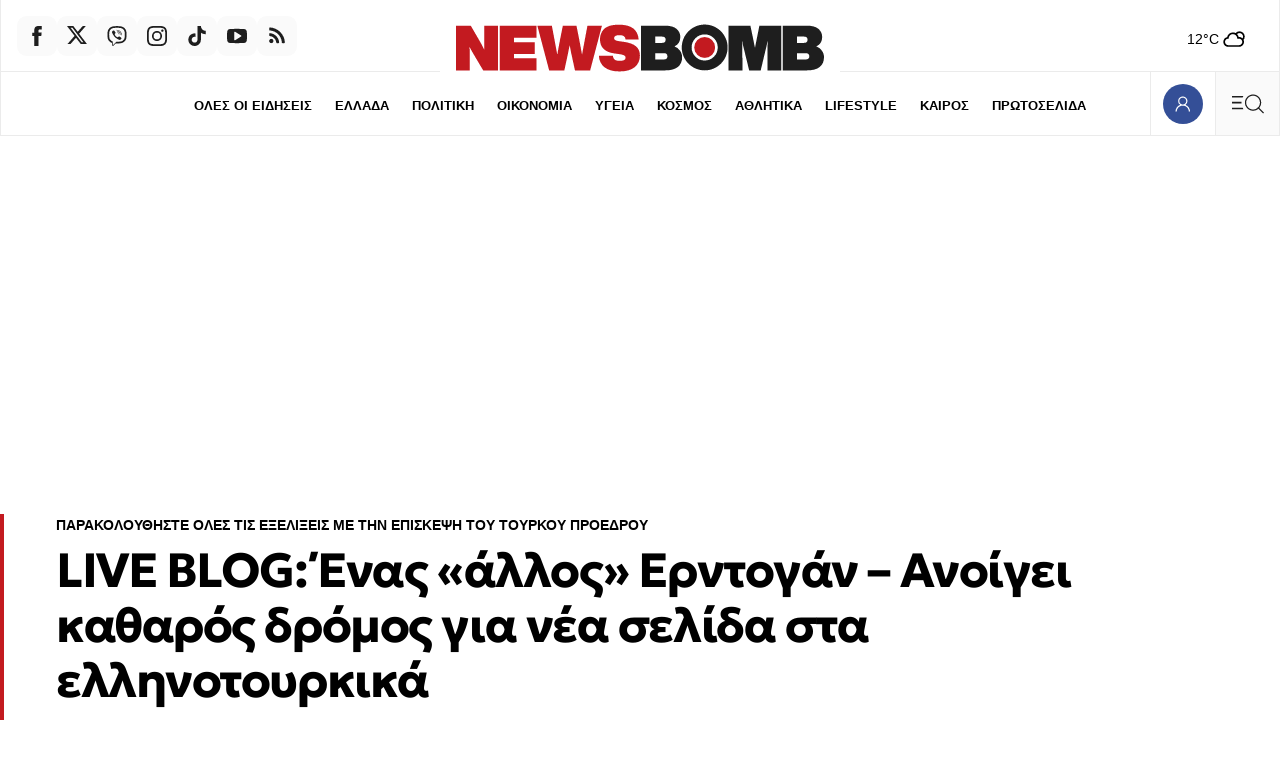

--- FILE ---
content_type: text/html; charset=utf-8
request_url: https://www.newsbomb.gr/ellada/liveblog/1498836/live-blog-o-tagip-erntogan-stin-athina-lepto-pros-lepto-i-episkepsi-tou-toyrkou-proedrou
body_size: 138264
content:
<!doctype html>
<html lang="el" class="main-site">
<head>
	<meta charset="utf-8" />
	<base href="https://www.newsbomb.gr/ellada/liveblog/1498836/live-blog-o-tagip-erntogan-stin-athina-lepto-pros-lepto-i-episkepsi-tou-toyrkou-proedrou" />
	<meta name="author" content="Κώστας Τσιτούνας" />
	<meta name="robots" content="index, follow, max-image-preview:large" />
	<meta name="thumbnail" content="https://img.bbmd.gr/img/1260/max/90/2023/12/07/385552374_1317275212253709_2978702627187895476_n.jpg?t=2Hs8Ea92J1ehOgqwJYreYw" />
	<meta name="item-image" content="https://img.bbmd.gr/img/1260/max/90/2023/12/07/385552374_1317275212253709_2978702627187895476_n.jpg?t=2Hs8Ea92J1ehOgqwJYreYw" />
	<meta name="viewport" content="width=device-width, initial-scale=1.0" />
	<meta name="color-scheme" content="light dark" />
	<meta property="news:tags" content="51948,22456,125672,126500" />
	<meta name="description" content="Εξαιρετικά επιτυχής από πλευράς διπλωματικής σκηνοθεσίας η εμφάνιση του προέδρου Ερντογάν..." />
	<meta name="generator" content="Joomla! - Open Source Content Management" />
	<title>LIVE BLOG: Ένας «άλλος» Ερντογάν – Ανοίγει καθαρός δρόμος για νέα σελίδα στα ελληνοτουρκικά - Newsbomb</title>
	<link href="https://www.newsbomb.gr/ellada/liveblog/1498836/live-blog-o-tagip-erntogan-stin-athina-lepto-pros-lepto-i-episkepsi-tou-toyrkou-proedrou/amp" rel="amphtml" />
	<link href="https://www.newsbomb.gr/ellada/liveblog/1498836/live-blog-o-tagip-erntogan-stin-athina-lepto-pros-lepto-i-episkepsi-tou-toyrkou-proedrou" rel="canonical" />
	<link href="https://img.bbmd.gr" rel="preconnect" />
	<link href="https://img.bbmd.gr/assets/device/favicon-48x48.ico" rel="shortcut icon" type="image/vnd.microsoft.icon" />
	<link href="https://img.bbmd.gr/assets/device/apple-touch-icon-144x144.png" rel="apple-touch-icon-precomposed" sizes="144x144" />
	<link href="https://img.bbmd.gr/assets/device/apple-touch-icon-152x152.png" rel="apple-touch-icon" sizes="152x152" />
	<link href="https://img.bbmd.gr/assets/device/apple-touch-icon-180x180.png" rel="apple-touch-icon" sizes="180x180" />
	<link href="https://img.bbmd.gr/assets/device/icon-192x192.png" rel="shortcut icon" sizes="192x192" type="image/png" />
	<link href="https://www.newsbomb.gr/manifest.json" rel="manifest" crossorigin="use-credentials" />
	<script src="https://staticnb.bbend.net/scripts/0.6.16/main/js/site/main.min.js" defer></script>
	<script src="https://platform.instagram.com/en_US/embeds.js"></script>
	<script src="https://staticnb.bbend.net/scripts/1.0.10/main/js/liveblog/chunk-vendors.js" defer></script>
	<script src="https://staticnb.bbend.net/scripts/1.0.10/main/js/liveblog/app.js" defer></script>
	<script src="/media/plg_captcha_recaptcha_invisible/js/recaptcha.min.js?66533706206a96f96602e9b9800b1295" async defer></script>
	<script src="https://www.google.com/recaptcha/api.js?onload=JoomlaInitReCaptchaInvisible&render=explicit&hl=el" async defer></script>
	<script>
window.twttr = (function(d, s, id) {var js, fjs = d.getElementsByTagName(s)[0],t = window.twttr || {};if (d.getElementById(id)) return t;js = d.createElement(s);js.id = id;js.src = "https://platform.twitter.com/widgets.js";fjs.parentNode.insertBefore(js, fjs);t._e = [];t.ready = function(f) {t._e.push(f);};return t;}(document, "script", "twitter-wjs"));!function(n){if(!window.cnx){window.cnx={},window.cnx.cmd=[];var t=n.createElement('iframe');t.src='javascript:false'; t.display='none',t.onload=function(){var n=t.contentWindow.document,c=n.createElement('script');c.src='//cd.connatix.com/connatix.player.js?cid=&pid=',c.setAttribute('async','1'),c.setAttribute('type','text/javascript'),n.body.appendChild(c)},n.head.appendChild(t)}}(document);
	</script>
	<meta property="og:site_name" content="Newsbomb"/>
	<meta property="og:url" content="https://www.newsbomb.gr/ellada/liveblog/1498836/live-blog-o-tagip-erntogan-stin-athina-lepto-pros-lepto-i-episkepsi-tou-toyrkou-proedrou"/>
	<meta property="og:title" content="LIVE BLOG: Ένας «άλλος» Ερντογάν – Ανοίγει καθαρός δρόμος για νέα σελίδα στα ελληνοτουρκικά"/>
	<meta property="og:type" content="article"/>
	<meta property="og:description" content="Εξαιρετικά επιτυχής από πλευράς διπλωματικής σκηνοθεσίας η εμφάνιση του προέδρου Ερντογάν..."/>
	<meta property="og:image" content="https://img.bbmd.gr/img/1200/630/90/2023/12/07/facebook385552374_1317275212253709_2978702627187895476_n-og.jpg?t=dbooCIc0wk-RzRzAjOuoCw"/>
	<meta property="og:image:width" content="1200"/>
	<meta property="og:image:height" content="630"/>
	<meta property="article:published_time" content="2023-12-07T14:42:16+02:00"/>
	<meta property="article:modified_time" content="2023-12-07T15:23:00+02:00"/>
	<meta property="twitter:card" content="summary_large_image"/>
	<meta property="twitter:site" content="@newsbombgr"/>
	<meta property="twitter:domain" content="https://www.newsbomb.gr"/>
	<meta property="twitter:creator" content="@newsbombgr"/>
	<meta property="twitter:title" content="LIVE BLOG: Ένας «άλλος» Ερντογάν – Ανοίγει καθαρός δρόμος για νέα σελίδα στα ελληνοτουρκικά"/>
	<meta property="twitter:description" content="Εξαιρετικά επιτυχής από πλευράς διπλωματικής σκηνοθεσίας η εμφάνιση του προέδρου Ερντογάν..."/>
	<meta property="twitter:image" content="https://img.bbmd.gr/img/1260/max/90/2023/12/07/385552374_1317275212253709_2978702627187895476_n.jpg?t=2Hs8Ea92J1ehOgqwJYreYw"/>
	<meta property="twitter:url" content="https://www.newsbomb.gr/ellada/liveblog/1498836/live-blog-o-tagip-erntogan-stin-athina-lepto-pros-lepto-i-episkepsi-tou-toyrkou-proedrou"/>
	<script type="application/ld+json">{"@context":"https://schema.org","@type":"NewsArticle","headline":"LIVE BLOG: Ένας «άλλος» Ερντογάν – Ανοίγει καθαρός δρόμος για νέα σελίδα στα ελληνοτουρκικά","datePublished":"2023-12-07T14:42:16+02:00","dateModified":"2023-12-07T15:23:00+02:00","keywords":"ΡΕΤΖΕΠ ΤΑΓΙΠ ΕΡΝΤΟΓΑΝ, ΑΘΗΝΑ, ΕΠΙΣΚΕΨΗ ΕΡΝΤΟΓΑΝ ΑΘΗΝΑ, ΣΥΝΑΝΤΗΣΗ ΜΗΤΣΟΤΑΚΗ ΕΡΝΤΟΓΑΝ, ΕΛΛΑΔΑ","image":["https://img.bbmd.gr/img/1200/900/90/2023/12/07/385552374_1317275212253709_2978702627187895476_n.jpg?t=NAEZJLxy0EkQoSRr4GnZuA","https://img.bbmd.gr/img/1200/675/90/2023/12/07/385552374_1317275212253709_2978702627187895476_n.jpg?t=z4dTyA3qceKWz8z6UqoFzw","https://img.bbmd.gr/img/744/744/90/2023/12/07/385552374_1317275212253709_2978702627187895476_n.jpg?t=g4qwin2Zg_86r-fA6FPO8g","https://img.bbmd.gr/img/1200/630/90/2023/12/07/facebook385552374_1317275212253709_2978702627187895476_n-og.jpg?t=dbooCIc0wk-RzRzAjOuoCw"],"author":{"@type":"Person","id":"https://www.newsbomb.gr/profile/kostas-tsitounas#person","name":"Κώστας Τσιτούνας","url":"https://www.newsbomb.gr/profile/kostas-tsitounas"},"publisher":{"@type":"Organization","@id":"https://www.newsbomb.gr#publisher","additionalType":"NewsMediaOrganization","name":"Newsbomb","url":"https://www.newsbomb.gr","logo":{"@type":"ImageObject","url":"https://img.bbmd.gr/assets/template/publisher-newsbomb-logo.png"},"description":"Ειδήσεις, Νέα και Επικαιρότητα από την Ελλάδα και τον Κόσμο","sameAs":["https://www.facebook.com/newsbombgr","https://x.com/newsbombgr","https://www.youtube.com/user/newsbombgr","https://www.tiktok.com/@newsbombgr"],"address":{"@type":"PostalAddress","streetAddress":"KARIATIDON 16, Kifisia","addressLocality":"Athens","addressCountry":"GR","addressRegion":"Attica","postalCode":"14564"},"contactPoint":{"@type":"ContactPoint","areaServed":"GR","contactType":"customer service","telephone":"+30-210-3503000"}}}</script>
	<meta property="fb:app_id" content="2449087102110668"/>
	<meta property="fb:pages" content="134135906635470" />
	<script type="application/json" class="joomla-script-options new">
{"modules":[{"name":"TextToSpeech","options":{"itemId":"1498836","hash":"e5ca44ffd593b032901d27741c8171a4"}},{"name":"LiveBlog","options":{"id":"520","server":"https:\/\/live.newsbomb.gr","namespace":"newsbomb","site":"","data":[{"id":"42431","liveblog_id":"520","title":"Ο απολογισμός της επίσκεψης Ερντογάν: Η «νέα εποχή» στις σχέσεις Ελλάδας – Τουρκίας, η διαφωνία στο Κυπριακό και η ΑΟΖ","text":"<p>Με ήρεμη διάθεση και δίχως εξάρσεις, ο <strong><a href=\"https:\/\/www.newsbomb.gr\/tag\/retzep-tagip-erntogan\">Ρετζέπ Ταγίπ Ερντογάν<\/a><\/strong> συνάντησε σήμερα (07\/12) την ελληνική πολιτική ηγεσία στην Αθήνα, με αποκορύφωμα τις συνομιλίες με τον Πρωθυπουργό, <strong><a href=\"https:\/\/www.newsbomb.gr\/tag\/kyriakos-mhtsotakhs\">Κυριάκο Μητσοτάκη<\/a><\/strong>.<\/p><p>Διαβάστε περισσότερα <strong><a href=\"https:\/\/www.newsbomb.gr\/politikh\/story\/1499001\/o-apologismos-tis-episkepsis-erntogan-stin-athina-i-diakiryksi-filias-i-aoz-kai-oi-symfonies\" target=\"_blank\" rel=\"noopener\">εδώ<\/a><\/strong>.<\/p>","created":"2023-12-07 15:58:25","created_by":"10318","modified":"0000-00-00 00:00:00","modified_by":"0","author":"Ιωάννης Νικηφοράκης","authorImage":"https:\/\/img.bbmd.gr\/img\/120\/120\/90\/2024\/10\/08\/470535f2-NIKIFORAKIS.jpg?t=1W4QBUemj5e7vIsO1Gt5mQ","authorLink":"\/profile\/ioannis-nikiforakis","createdDate":"Πέμπτη, 7 Δεκεμβρίου 2023 - 17:58","createdTime":"17:58","timestamp":1701964705,"namespace":"newsbomb","_id":"newsbomb:42431","moderator":"","moderatorImage":"","modifiedDate":"","modifiedTime":"","raw":"[{\"tag\":\"p\",\"data\":\"<p>Με ήρεμη διάθεση και δίχως εξάρσεις, ο <strong><a href=\\\"https:\\\/\\\/www.newsbomb.gr\\\/tag\\\/retzep-tagip-erntogan\\\">Ρετζέπ Ταγίπ Ερντογάν<\\\/a><\\\/strong> συνάντησε σήμερα (07\\\/12) την ελληνική πολιτική ηγεσία στην Αθήνα, με αποκορύφωμα τις συνομιλίες με τον Πρωθυπουργό, <strong><a href=\\\"https:\\\/\\\/www.newsbomb.gr\\\/tag\\\/kyriakos-mhtsotakhs\\\">Κυριάκο Μητσοτάκη<\\\/a><\\\/strong>.<\\\/p>\",\"words\":29,\"totalWords\":29,\"hasChildren\":true},{\"tag\":\"p\",\"data\":\"<p>Διαβάστε περισσότερα <strong><a href=\\\"https:\\\/\\\/www.newsbomb.gr\\\/politikh\\\/story\\\/1499001\\\/o-apologismos-tis-episkepsis-erntogan-stin-athina-i-diakiryksi-filias-i-aoz-kai-oi-symfonies\\\" target=\\\"_blank\\\" rel=\\\"noopener\\\">εδώ<\\\/a><\\\/strong>.<\\\/p>\",\"words\":3,\"totalWords\":32,\"hasChildren\":true}]"},{"id":"42430","liveblog_id":"520","title":"Επίσκεψη Ερντογάν στην Αθήνα: Τι ώρα ανοίγει το Μετρό","text":"<p>Μετά τις 18:00 αναμένεται να επικρατήσει η κανονικότητα στην <strong>Αθήνα<\/strong>, δηλαδή με το πέρας της επίσημης επίσκεψης του <a href=\"https:\/\/www.newsbomb.gr\/tag\/retzep-tagip-erntogan\"><strong>Προέδρου<\/strong> της <strong>Τουρκίας<\/strong>, <strong>Ρετζέπ Ταγίπ Ερντογάν<\/strong><\/a>.<\/p><p>Διαβάστε περισσότερα <strong><a href=\"https:\/\/www.newsbomb.gr\/ellada\/story\/1498996\/episkepsi-erntogan-ti-ora-anoigei-to-metro\" target=\"_blank\" rel=\"noopener\">εδώ<\/a><\/strong>.<\/p>","created":"2023-12-07 15:41:33","created_by":"10318","modified":"0000-00-00 00:00:00","modified_by":"0","author":"Ιωάννης Νικηφοράκης","authorImage":"https:\/\/img.bbmd.gr\/img\/120\/120\/90\/2024\/10\/08\/470535f2-NIKIFORAKIS.jpg?t=1W4QBUemj5e7vIsO1Gt5mQ","authorLink":"\/profile\/ioannis-nikiforakis","createdDate":"Πέμπτη, 7 Δεκεμβρίου 2023 - 17:41","createdTime":"17:41","timestamp":1701963693,"namespace":"newsbomb","_id":"newsbomb:42430","moderator":"","moderatorImage":"","modifiedDate":"","modifiedTime":"","raw":"[{\"tag\":\"p\",\"data\":\"<p>Μετά τις 18:00 αναμένεται να επικρατήσει η κανονικότητα στην <strong>Αθήνα<\\\/strong>, δηλαδή με το πέρας της επίσημης επίσκεψης του <a href=\\\"https:\\\/\\\/www.newsbomb.gr\\\/tag\\\/retzep-tagip-erntogan\\\"><strong>Προέδρου<\\\/strong> της <strong>Τουρκίας<\\\/strong>, <strong>Ρετζέπ Ταγίπ Ερντογάν<\\\/strong><\\\/a>.<\\\/p>\",\"words\":25,\"totalWords\":25,\"hasChildren\":true},{\"tag\":\"p\",\"data\":\"<p>Διαβάστε περισσότερα <strong><a href=\\\"https:\\\/\\\/www.newsbomb.gr\\\/ellada\\\/story\\\/1498996\\\/episkepsi-erntogan-ti-ora-anoigei-to-metro\\\" target=\\\"_blank\\\" rel=\\\"noopener\\\">εδώ<\\\/a><\\\/strong>.<\\\/p>\",\"words\":3,\"totalWords\":28,\"hasChildren\":true}]"},{"id":"42429","liveblog_id":"520","title":"Η παρερμηνεία της «υπόκλισης» Γεραπετρίτη στον Ερντογάν – «Γελοιότητες», απαντά το ΥΠΕΞ","text":"<p>Συζήτηση προκάλεσε η κίνηση του <strong>επικεφαλής<\/strong> της<strong> ελληνικής διπλωματίας<\/strong>, <strong>Γιώργου Γεραπετρίτη<\/strong>, η οποία παραπέμπει σε υπόκλιση, τη στιγμή που ο <strong>Πρόεδρος<\/strong> της <strong>Τουρκίας<\/strong>, <a href=\"https:\/\/www.newsbomb.gr\/ellada\/ethnika\/story\/1498941\/i-synantisi-tou-kyriakou-mitsotaki-me-ton-retzep-tagip-erntogan-se-eikones\"><strong>Ρετζέπ Ταγίπ Ερντογάν<\/strong><\/a>, περνά το κατώφλι του <strong>Προεδρικού Μεγάρου<\/strong>, πριν από τη συνάντηση με την <strong>Πρόεδρο<\/strong> της <strong>Δημοκρατίας<\/strong>, <strong>Κατερίνα Σακελλαροπούλου<\/strong>, την οποία είχε στο πλευρό του.<\/p><p>Διαβάστε <a href=\"https:\/\/www.newsbomb.gr\/politikh\/story\/1498985\/i-parermineia-tis-ypoklisis-gerapetriti-ston-erntogan-geloiotites-apanta-to-ypeks\" target=\"_blank\" rel=\"noopener\">εδώ<\/a> την απάντηση του Υπουργείου Εξωτερικών.<\/p>","created":"2023-12-07 15:08:18","created_by":"10318","modified":"0000-00-00 00:00:00","modified_by":"0","author":"Ιωάννης Νικηφοράκης","authorImage":"https:\/\/img.bbmd.gr\/img\/120\/120\/90\/2024\/10\/08\/470535f2-NIKIFORAKIS.jpg?t=1W4QBUemj5e7vIsO1Gt5mQ","authorLink":"\/profile\/ioannis-nikiforakis","createdDate":"Πέμπτη, 7 Δεκεμβρίου 2023 - 17:08","createdTime":"17:08","timestamp":1701961698,"namespace":"newsbomb","_id":"newsbomb:42429","moderator":"","moderatorImage":"","modifiedDate":"","modifiedTime":"","raw":"[{\"tag\":\"p\",\"data\":\"<p>Συζήτηση προκάλεσε η κίνηση του <strong>επικεφαλής<\\\/strong> της<strong> ελληνικής διπλωματίας<\\\/strong>, <strong>Γιώργου Γεραπετρίτη<\\\/strong>, η οποία παραπέμπει σε υπόκλιση, τη στιγμή που ο <strong>Πρόεδρος<\\\/strong> της <strong>Τουρκίας<\\\/strong>, <a href=\\\"https:\\\/\\\/www.newsbomb.gr\\\/ellada\\\/ethnika\\\/story\\\/1498941\\\/i-synantisi-tou-kyriakou-mitsotaki-me-ton-retzep-tagip-erntogan-se-eikones\\\"><strong>Ρετζέπ Ταγίπ Ερντογάν<\\\/strong><\\\/a>, περνά το κατώφλι του <strong>Προεδρικού Μεγάρου<\\\/strong>, πριν από τη συνάντηση με την <strong>Πρόεδρο<\\\/strong> της <strong>Δημοκρατίας<\\\/strong>, <strong>Κατερίνα Σακελλαροπούλου<\\\/strong>, την οποία είχε στο πλευρό του.<\\\/p>\",\"words\":49,\"totalWords\":49,\"hasChildren\":true},{\"tag\":\"p\",\"data\":\"<p>Διαβάστε <a href=\\\"https:\\\/\\\/www.newsbomb.gr\\\/politikh\\\/story\\\/1498985\\\/i-parermineia-tis-ypoklisis-gerapetriti-ston-erntogan-geloiotites-apanta-to-ypeks\\\" target=\\\"_blank\\\" rel=\\\"noopener\\\">εδώ<\\\/a> την απάντηση του Υπουργείου Εξωτερικών.<\\\/p>\",\"words\":7,\"totalWords\":56,\"hasChildren\":true}]"},{"id":"42428","liveblog_id":"520","title":"Ο Εργκίν Αταμάν συναντήθηκε με τον Ερντογάν στην Πρεσβεία της Τουρκίας","text":"<p>Την παρουσία του <a href=\"https:\/\/www.newsbomb.gr\/ellada\/liveblog\/1498836\/live-blog-o-tagip-erntogan-stin-athina-lepto-pros-lepto-i-episkepsi-tou-toyrkou-proedrou\">Ρετζέπ Ταγίπ Ερντογάν<\/a> στην<a href=\"https:\/\/www.newsbomb.gr\/ellada\/liveblog\/1498836\/live-blog-o-tagip-erntogan-stin-athina-lepto-pros-lepto-i-episkepsi-tou-toyrkou-proedrou\"> Αθήνα<\/a>, στο πλαίσιο της συνάντησης με τον Κυριάκο Μητσοτάκη, εκμεταλλεύθηκε ο προπονητής του <strong>Παναθηναϊκού AKTOR<\/strong>, <strong>Εργκίν Αταμάν<\/strong>, προκειμένου να συναντήσει από κοντά τον Πρόεδρο της Τουρκίας.<\/p><p>Διαβάστε περισσότερα <strong><a href=\"https:\/\/www.newsbomb.gr\/sports\/mpasket\/story\/1498958\/o-ergkin-ataman-synantithike-me-ton-erntogan-stin-presveia-tis-tourkias\" target=\"_blank\" rel=\"noopener\">εδώ<\/a><\/strong>.<\/p>","created":"2023-12-07 14:56:22","created_by":"10318","modified":"0000-00-00 00:00:00","modified_by":"0","author":"Ιωάννης Νικηφοράκης","authorImage":"https:\/\/img.bbmd.gr\/img\/120\/120\/90\/2024\/10\/08\/470535f2-NIKIFORAKIS.jpg?t=1W4QBUemj5e7vIsO1Gt5mQ","authorLink":"\/profile\/ioannis-nikiforakis","createdDate":"Πέμπτη, 7 Δεκεμβρίου 2023 - 16:56","createdTime":"16:56","timestamp":1701960982,"namespace":"newsbomb","_id":"newsbomb:42428","moderator":"","moderatorImage":"","modifiedDate":"","modifiedTime":"","raw":"[{\"tag\":\"p\",\"data\":\"<p>Την παρουσία του <a href=\\\"https:\\\/\\\/www.newsbomb.gr\\\/ellada\\\/liveblog\\\/1498836\\\/live-blog-o-tagip-erntogan-stin-athina-lepto-pros-lepto-i-episkepsi-tou-toyrkou-proedrou\\\">Ρετζέπ Ταγίπ Ερντογάν<\\\/a> στην<a href=\\\"https:\\\/\\\/www.newsbomb.gr\\\/ellada\\\/liveblog\\\/1498836\\\/live-blog-o-tagip-erntogan-stin-athina-lepto-pros-lepto-i-episkepsi-tou-toyrkou-proedrou\\\"> Αθήνα<\\\/a>, στο πλαίσιο της συνάντησης με τον Κυριάκο Μητσοτάκη, εκμεταλλεύθηκε ο προπονητής του <strong>Παναθηναϊκού AKTOR<\\\/strong>, <strong>Εργκίν Αταμάν<\\\/strong>, προκειμένου να συναντήσει από κοντά τον Πρόεδρο της Τουρκίας.<\\\/p>\",\"words\":33,\"totalWords\":33,\"hasChildren\":true},{\"tag\":\"p\",\"data\":\"<p>Διαβάστε περισσότερα <strong><a href=\\\"https:\\\/\\\/www.newsbomb.gr\\\/sports\\\/mpasket\\\/story\\\/1498958\\\/o-ergkin-ataman-synantithike-me-ton-erntogan-stin-presveia-tis-tourkias\\\" target=\\\"_blank\\\" rel=\\\"noopener\\\">εδώ<\\\/a><\\\/strong>.<\\\/p>\",\"words\":3,\"totalWords\":36,\"hasChildren\":true}]"},{"id":"42427","liveblog_id":"520","title":"Οι δεκαπέντε συμφωνίες που υπεγράφησαν – Οι τομείς συνεργασίας","text":"<p>Συνολικά <a href=\"https:\/\/www.newsbomb.gr\/politikh\/story\/1498932\/afti-einai-i-diakiryksi-filias-pou-ypegrapsan-mitsotakis-erntogan\"><strong>δεκαπέντε συμφωνίες<\/strong>, <strong>Μνημόνια Συνεργασίας<\/strong> και <strong>κοινές δηλώσεις – διακηρύξεις<\/strong><\/a> υπεγράφησαν στο πλαίσιο του 5<sup>ου<\/sup> Ανώτατου Συμβουλίου Συνεργασίας Ελλάδας – Τουρκίας. Οι συμφωνίες εκτείνονται σε ένα ευρύ φάσμα τομέων, όπως το εμπόριο, οι επενδύσεις, οι εξαγωγές, ο τουρισμός, η Παιδεία και η τελωνειακή συνεργασία.<\/p><p>Διαβάστε αναλυτικά τις συμφωνίες, πατώντας <strong><a href=\"https:\/\/www.newsbomb.gr\/politikh\/story\/1498973\/ellada-tourkia-oi-dekapente-symfonies-pou-ypegrafisan-oi-tomeis-synergasias\" target=\"_blank\" rel=\"noopener\">εδώ<\/a><\/strong>.<\/p>","created":"2023-12-07 14:33:50","created_by":"10318","modified":"0000-00-00 00:00:00","modified_by":"0","author":"Ιωάννης Νικηφοράκης","authorImage":"https:\/\/img.bbmd.gr\/img\/120\/120\/90\/2024\/10\/08\/470535f2-NIKIFORAKIS.jpg?t=1W4QBUemj5e7vIsO1Gt5mQ","authorLink":"\/profile\/ioannis-nikiforakis","createdDate":"Πέμπτη, 7 Δεκεμβρίου 2023 - 16:33","createdTime":"16:33","timestamp":1701959630,"namespace":"newsbomb","_id":"newsbomb:42427","moderator":"","moderatorImage":"","modifiedDate":"","modifiedTime":"","raw":"[{\"tag\":\"p\",\"data\":\"<p>Συνολικά <a href=\\\"https:\\\/\\\/www.newsbomb.gr\\\/politikh\\\/story\\\/1498932\\\/afti-einai-i-diakiryksi-filias-pou-ypegrapsan-mitsotakis-erntogan\\\"><strong>δεκαπέντε συμφωνίες<\\\/strong>, <strong>Μνημόνια Συνεργασίας<\\\/strong> και <strong>κοινές δηλώσεις – διακηρύξεις<\\\/strong><\\\/a> υπεγράφησαν στο πλαίσιο του 5<sup>ου<\\\/sup> Ανώτατου Συμβουλίου Συνεργασίας Ελλάδας – Τουρκίας. Οι συμφωνίες εκτείνονται σε ένα ευρύ φάσμα τομέων, όπως το εμπόριο, οι επενδύσεις, οι εξαγωγές, ο τουρισμός, η Παιδεία και η τελωνειακή συνεργασία.<\\\/p>\",\"words\":42,\"totalWords\":42,\"hasChildren\":true},{\"tag\":\"p\",\"data\":\"<p>Διαβάστε αναλυτικά τις συμφωνίες, πατώντας <strong><a href=\\\"https:\\\/\\\/www.newsbomb.gr\\\/politikh\\\/story\\\/1498973\\\/ellada-tourkia-oi-dekapente-symfonies-pou-ypegrafisan-oi-tomeis-synergasias\\\" target=\\\"_blank\\\" rel=\\\"noopener\\\">εδώ<\\\/a><\\\/strong>.<\\\/p>\",\"words\":6,\"totalWords\":48,\"hasChildren\":true}]"},{"id":"42426","liveblog_id":"520","title":"Η συνάντηση του Κυριάκου Μητσοτάκη με τον Ρετζέπ Ταγίπ Ερντογάν σε εικόνες","text":"<p>Λίγο μετά τις 10:00, προσγειώθηκε στην Αθήνα το αεροσκάφος που μετέφερε τον <a href=\"https:\/\/www.newsbomb.gr\/ellada\/liveblog\/1498836\/live-blog-o-tagip-erntogan-stin-athina-lepto-pros-lepto-i-episkepsi-tou-toyrkou-proedrou\">Ρετζέπ Ταγίπ Ερντογάν<\/a> στη χώρα μας.<\/p><p>Ο <strong>Πρόεδρος<\/strong> της <strong>Τουρκίας<\/strong>, με τη συνοδεία σχεδόν του μισού υπουργικού του συμβουλίου, έφθασε στην Ελλάδα έξι χρόνια μετά την τελευταία του επίσκεψη και συναντήθηκε με την Πρόεδρο της Δημοκρατίας, <strong>Κατερίνα Σακελλαροπούλου<\/strong> στο Προεδρικό Μέγαρο και στη συνέχεια, με τον <strong>Κυριάκο Μητσοτάκη<\/strong>, στο Μέγαρο Μαξίμου.<\/p><p>Δείτε <a href=\"https:\/\/www.newsbomb.gr\/ellada\/ethnika\/story\/1498941\/i-synantisi-tou-kyriakou-mitsotaki-me-ton-retzep-tagip-erntogan-se-eikones\" target=\"_blank\" rel=\"noopener\">εδώ<\/a> φωτογραφίες από τη συνάντηση Μητσοτάκη – Ερντογάν.<\/p>","created":"2023-12-07 14:11:31","created_by":"10318","modified":"0000-00-00 00:00:00","modified_by":"0","author":"Ιωάννης Νικηφοράκης","authorImage":"https:\/\/img.bbmd.gr\/img\/120\/120\/90\/2024\/10\/08\/470535f2-NIKIFORAKIS.jpg?t=1W4QBUemj5e7vIsO1Gt5mQ","authorLink":"\/profile\/ioannis-nikiforakis","createdDate":"Πέμπτη, 7 Δεκεμβρίου 2023 - 16:11","createdTime":"16:11","timestamp":1701958291,"namespace":"newsbomb","_id":"newsbomb:42426","moderator":"","moderatorImage":"","modifiedDate":"","modifiedTime":"","raw":"[{\"tag\":\"p\",\"data\":\"<p>Λίγο μετά τις 10:00, προσγειώθηκε στην Αθήνα το αεροσκάφος που μετέφερε τον <a href=\\\"https:\\\/\\\/www.newsbomb.gr\\\/ellada\\\/liveblog\\\/1498836\\\/live-blog-o-tagip-erntogan-stin-athina-lepto-pros-lepto-i-episkepsi-tou-toyrkou-proedrou\\\">Ρετζέπ Ταγίπ Ερντογάν<\\\/a> στη χώρα μας.<\\\/p>\",\"words\":19,\"totalWords\":19,\"hasChildren\":true},{\"tag\":\"p\",\"data\":\"<p>Ο <strong>Πρόεδρος<\\\/strong> της <strong>Τουρκίας<\\\/strong>, με τη συνοδεία σχεδόν του μισού υπουργικού του συμβουλίου, έφθασε στην Ελλάδα έξι χρόνια μετά την τελευταία του επίσκεψη και συναντήθηκε με την Πρόεδρο της Δημοκρατίας, <strong>Κατερίνα Σακελλαροπούλου<\\\/strong> στο Προεδρικό Μέγαρο και στη συνέχεια, με τον <strong>Κυριάκο Μητσοτάκη<\\\/strong>, στο Μέγαρο Μαξίμου.<\\\/p>\",\"words\":45,\"totalWords\":64,\"hasChildren\":true},{\"tag\":\"p\",\"data\":\"<p>Δείτε <a href=\\\"https:\\\/\\\/www.newsbomb.gr\\\/ellada\\\/ethnika\\\/story\\\/1498941\\\/i-synantisi-tou-kyriakou-mitsotaki-me-ton-retzep-tagip-erntogan-se-eikones\\\" target=\\\"_blank\\\" rel=\\\"noopener\\\">εδώ<\\\/a> φωτογραφίες από τη συνάντηση Μητσοτάκη – Ερντογάν.<\\\/p>\",\"words\":8,\"totalWords\":72,\"hasChildren\":true}]"},{"id":"42425","liveblog_id":"520","title":"Σε καλό κλίμα η συνάντηση Δένδια-Γκιουλέρ - Τι συζήτησαν οι δύο υπουργοί Άμυνας","text":"<figure class=\"media-figure\"><img loading=\"lazy\" src=\"https:\/\/img.bbmd.gr\/img\/800\/max\/90\/2023\/12\/07\/1718377785988-833744620-GAvV17IWoAAAShO.jpg?t=I1rQhj_k31MKwThbGuh4Kg\" width=\"1200\" height=\"799\" alt=\"\" \/><\/figure><p>Η συνάντηση των Υπουργών Εθνικής Άμυνας Ελλάδας – Τουρκίας, Νίκου Δένδια και Γιασάρ Γκιουλέρ, πραγματοποιήθηκε σε θετικό κλίμα, σήμερα Πέμπτη 7 Νοεμβρίου 2023, στη Λέσχη Αξιωματικών Ενόπλων Δυνάμεων στην Αθήνα, στο πλαίσιο του Ανώτατου Συμβουλίου Συνεργασίας των δύο κρατών.<\/p><p>Κατά τη διάρκεια της συνάντησης ο κ. Γκιουλέρ επανέφερε την πρόσκληση από κοινού επίσκεψης στις σεισμόπληκτες περιοχές της Τουρκίας.<\/p><p>Οι δύο Υπουργοί επικύρωσαν τις δραστηριότητες Μέτρων Οικοδόμησης Εμπιστοσύνης, από τον κατάλογο του 2010, οι οποίες συμφωνήθηκαν κατ’ αρχήν κατά την πρόσφατη συνάντηση των δύο αντιπροσωπειών στην Άγκυρα.<\/p><p>Επίσης, ο κ. Δένδιας και ο κ. Γκιουλέρ αντάλλαξαν απόψεις για την κατάσταση ασφαλείας στην ευρύτερη περιοχή.<\/p><div class=\"story-embed embed-\"><iframe class=\"\" src=\"https:\/\/platform.twitter.com\/embed\/Tweet.html?creatorScreenName=newsbombgr&amp;dnt=false&amp;embedId=twitter-widget-0&amp;features=[base64]%3D%3D&amp;frame=false&amp;hideCard=false&amp;hideThread=false&amp;id=1732713634013356511&amp;lang=el&amp;origin=https%3A%2F%2Fwww.newsbomb.gr%2Fellada%2Fethnika%2Fstory%2F1498940%2Fse-kalo-klima-i-synantisi-dendia-giouler-ti-syzitisan&amp;sessionId=fd3fa93292c755b63e5191b41038774a04db8878&amp;siteScreenName=newsbombgr&amp;theme=light&amp;widgetsVersion=01917f4d1d4cb%3A1696883169554&amp;width=550px\" frameborder=\"0\" allowfullscreen=\"allowfullscreen\"><\/iframe><\/div>","created":"2023-12-07 13:19:19","created_by":"10290","modified":"0000-00-00 00:00:00","modified_by":"0","author":"Σωτήρης Σκουλούδης","authorImage":"https:\/\/img.bbmd.gr\/img\/120\/120\/90\/2024\/10\/08\/6a5296b2-SKOULOUDIS.jpg?t=u8sB55Gc63I3SWohvPw-5Q","authorLink":"\/profile\/sotiris-skoyloydis","createdDate":"Πέμπτη, 7 Δεκεμβρίου 2023 - 15:19","createdTime":"15:19","timestamp":1701955159,"namespace":"newsbomb","_id":"newsbomb:42425","moderator":"","moderatorImage":"","modifiedDate":"","modifiedTime":"","raw":"[{\"tag\":\"figure\",\"data\":\"<figure><img alt=\\\"\\\" src=\\\"2023\\\/12\\\/07\\\/1718377785988-833744620-GAvV17IWoAAAShO.jpg\\\" width=\\\"1200\\\" height=\\\"799\\\"><\\\/figure>\",\"words\":0,\"totalWords\":0,\"hasChildren\":true,\"alt\":\"\",\"src\":\"2023\\\/12\\\/07\\\/1718377785988-833744620-GAvV17IWoAAAShO.jpg\",\"width\":1200,\"height\":799},{\"tag\":\"p\",\"data\":\"<p>Η συνάντηση των Υπουργών Εθνικής Άμυνας Ελλάδας – Τουρκίας, Νίκου Δένδια και Γιασάρ Γκιουλέρ, πραγματοποιήθηκε σε θετικό κλίμα, σήμερα Πέμπτη 7 Νοεμβρίου 2023, στη Λέσχη Αξιωματικών Ενόπλων Δυνάμεων στην Αθήνα, στο πλαίσιο του Ανώτατου Συμβουλίου Συνεργασίας των δύο κρατών.<\\\/p>\",\"words\":38,\"totalWords\":38,\"hasChildren\":false},{\"tag\":\"p\",\"data\":\"<p>Κατά τη διάρκεια της συνάντησης ο κ. Γκιουλέρ επανέφερε την πρόσκληση από κοινού επίσκεψης στις σεισμόπληκτες περιοχές της Τουρκίας.<\\\/p>\",\"words\":19,\"totalWords\":57,\"hasChildren\":false},{\"tag\":\"p\",\"data\":\"<p>Οι δύο Υπουργοί επικύρωσαν τις δραστηριότητες Μέτρων Οικοδόμησης Εμπιστοσύνης, από τον κατάλογο του 2010, οι οποίες συμφωνήθηκαν κατ’ αρχήν κατά την πρόσφατη συνάντηση των δύο αντιπροσωπειών στην Άγκυρα.<\\\/p>\",\"words\":28,\"totalWords\":85,\"hasChildren\":false},{\"tag\":\"p\",\"data\":\"<p>Επίσης, ο κ. Δένδιας και ο κ. Γκιουλέρ αντάλλαξαν απόψεις για την κατάσταση ασφαλείας στην ευρύτερη περιοχή.<\\\/p>\",\"words\":17,\"totalWords\":102,\"hasChildren\":false},{\"tag\":\"iframe\",\"data\":\"<iframe class=\\\"\\\" src=\\\"https:\\\/\\\/platform.twitter.com\\\/embed\\\/Tweet.html?creatorScreenName=newsbombgr&amp;dnt=false&amp;embedId=twitter-widget-0&amp;features=[base64]%3D%3D&amp;frame=false&amp;hideCard=false&amp;hideThread=false&amp;id=1732713634013356511&amp;lang=el&amp;origin=https%3A%2F%2Fwww.newsbomb.gr%2Fellada%2Fethnika%2Fstory%2F1498940%2Fse-kalo-klima-i-synantisi-dendia-giouler-ti-syzitisan&amp;sessionId=fd3fa93292c755b63e5191b41038774a04db8878&amp;siteScreenName=newsbombgr&amp;theme=light&amp;widgetsVersion=01917f4d1d4cb%3A1696883169554&amp;width=550px\\\" frameborder=\\\"0\\\" allowfullscreen=\\\"allowfullscreen\\\"><\\\/iframe>\",\"words\":0,\"totalWords\":102,\"hasChildren\":false,\"class\":\"\",\"src\":\"https:\\\/\\\/platform.twitter.com\\\/embed\\\/Tweet.html?creatorScreenName=newsbombgr&dnt=false&embedId=twitter-widget-0&features=[base64]%3D%3D&frame=false&hideCard=false&hideThread=false&id=1732713634013356511&lang=el&origin=https%3A%2F%2Fwww.newsbomb.gr%2Fellada%2Fethnika%2Fstory%2F1498940%2Fse-kalo-klima-i-synantisi-dendia-giouler-ti-syzitisan&sessionId=fd3fa93292c755b63e5191b41038774a04db8878&siteScreenName=newsbombgr&theme=light&widgetsVersion=01917f4d1d4cb%3A1696883169554&width=550px\",\"frameborder\":\"0\",\"allowfullscreen\":\"allowfullscreen\",\"is_video\":false}]"},{"id":"42424","liveblog_id":"520","title":"Αυτή είναι η διακήρυξη φιλίας που υπέγραψαν Μητσοτάκης - Ερντογάν","text":"<p>Διακήρυξη Φιλίας υπέγραψαν Κυριάκος Μητσοτάκης και Ρετζέπ Ταγίπ Ερντογάν μετά τη συνάντησή τους και τις δηλώσεις τους στο Μέγαρο Μαξίμου.<\/p><p>Λίγο μετά τη συνάντηση και τις δηλώσεις του πρωθυπουργού της Ελλάδας με τον πρόεδρο της Τουρκίας, έγινε γνωστό το κείμενο στη Διακήρυξη Φιλίας που υπέγραψαν Μητσοτάκης - Ερντογάν.<\/p><p><strong>Διαβάστε περισσότερα <a href=\"https:\/\/www.newsbomb.gr\/politikh\/story\/1498932\/afti-einai-i-diakiryksi-filias-pou-ypegrapsan-mitsotakis-erntogan\">εδώ<\/a>. <\/strong><\/p>","created":"2023-12-07 12:49:39","created_by":"10330","modified":"0000-00-00 00:00:00","modified_by":"0","author":"Φροίξος Φυντανίδης","authorImage":null,"authorLink":"\/profile\/froiksos-fyntanidis","createdDate":"Πέμπτη, 7 Δεκεμβρίου 2023 - 14:49","createdTime":"14:49","timestamp":1701953379,"namespace":"newsbomb","_id":"newsbomb:42424","moderator":"","moderatorImage":"","modifiedDate":"","modifiedTime":"","raw":"[{\"tag\":\"p\",\"data\":\"<p>Διακήρυξη Φιλίας υπέγραψαν Κυριάκος Μητσοτάκης και Ρετζέπ Ταγίπ Ερντογάν μετά τη συνάντησή τους και τις δηλώσεις τους στο Μέγαρο Μαξίμου.<\\\/p>\",\"words\":20,\"totalWords\":20,\"hasChildren\":false},{\"tag\":\"p\",\"data\":\"<p>Λίγο μετά τη συνάντηση και τις δηλώσεις του πρωθυπουργού της Ελλάδας με τον πρόεδρο της Τουρκίας, έγινε γνωστό το κείμενο στη Διακήρυξη Φιλίας που υπέγραψαν Μητσοτάκης - Ερντογάν.<\\\/p>\",\"words\":27,\"totalWords\":47,\"hasChildren\":false},{\"tag\":\"p\",\"data\":\"<p><strong>Διαβάστε περισσότερα <a href=\\\"https:\\\/\\\/www.newsbomb.gr\\\/politikh\\\/story\\\/1498932\\\/afti-einai-i-diakiryksi-filias-pou-ypegrapsan-mitsotakis-erntogan\\\">εδώ<\\\/a>. <\\\/strong><\\\/p>\",\"words\":3,\"totalWords\":50,\"hasChildren\":true}]"},{"id":"42423","liveblog_id":"520","title":"Συνάντηση του Νίκου Δένδια με τον ομόλογό του, Γιασάρ Γκιουλέρ","text":"<p>Συνάντηση με τον υπουργό Εθνικής 'Αμυνας της Τουρκίας, Γιασάρ Γκιουλέρ, είχε σήμερα, στη Λέσχη Αξιωματικών Ενόπλων Δυνάμεων, ο υπουργός Εθνικής 'Αμυνας Νίκος Δένδιας.<\/p><p>Η συνάντηση πραγματοποιήθηκε στο πλαίσιο του Ανώτατου Συμβουλίου Συνεργασίας, όπως ανέφερε σε ανάρτησή του στο Χ,ο κ. Δένδιας.<\/p><blockquote class=\"twitter-tweet\"><a href=\"https:\/\/twitter.com\/NikosDendias\/status\/1732713634013356511\">https:\/\/twitter.com\/NikosDendias\/status\/1732713634013356511<\/a><\/blockquote>","created":"2023-12-07 12:23:38","created_by":"10290","modified":"0000-00-00 00:00:00","modified_by":"0","author":"Σωτήρης Σκουλούδης","authorImage":"https:\/\/img.bbmd.gr\/img\/120\/120\/90\/2024\/10\/08\/6a5296b2-SKOULOUDIS.jpg?t=u8sB55Gc63I3SWohvPw-5Q","authorLink":"\/profile\/sotiris-skoyloydis","createdDate":"Πέμπτη, 7 Δεκεμβρίου 2023 - 14:23","createdTime":"14:23","timestamp":1701951818,"namespace":"newsbomb","_id":"newsbomb:42423","moderator":"","moderatorImage":"","modifiedDate":"","modifiedTime":"","raw":"[{\"tag\":\"p\",\"data\":\"<p>Συνάντηση με τον υπουργό Εθνικής 'Αμυνας της Τουρκίας, Γιασάρ Γκιουλέρ, είχε σήμερα, στη Λέσχη Αξιωματικών Ενόπλων Δυνάμεων, ο υπουργός Εθνικής 'Αμυνας Νίκος Δένδιας.<\\\/p>\",\"words\":23,\"totalWords\":23,\"hasChildren\":false},{\"tag\":\"p\",\"data\":\"<p>Η συνάντηση πραγματοποιήθηκε στο πλαίσιο του Ανώτατου Συμβουλίου Συνεργασίας, όπως ανέφερε σε ανάρτησή του στο Χ,ο κ. Δένδιας.<\\\/p>\",\"words\":19,\"totalWords\":42,\"hasChildren\":false},{\"tag\":\"blockquote\",\"data\":\"<blockquote class=\\\"twitter-tweet\\\"><a href=\\\"https:\\\/\\\/twitter.com\\\/NikosDendias\\\/status\\\/1732713634013356511\\\">https:\\\/\\\/twitter.com\\\/NikosDendias\\\/status\\\/1732713634013356511<\\\/a><\\\/blockquote>\",\"words\":6,\"totalWords\":48,\"hasChildren\":true,\"class\":\"twitter-tweet\",\"provider\":\"twitter\",\"source_id\":\"1732713634013356511\",\"is_embed\":true,\"source\":\"twitter.com\",\"classNames\":\"embed twitter-embed\"}]"},{"id":"42422","liveblog_id":"520","title":"Παρακολουθήστε LIVE: Οι κοινές δηλώσεις Μητσοτάκη-Ερντογάν μετά τη συνάντησή τους","text":"<p>Παρακολουθήστε ζωντανά τις κοινές δηλώσεις Μητσοτάκη-Ερντογάν, μετά τη συνάντησή τους στο Μέγαρο Μαξίμου.<\/p><p>Παρακολουθήστε LIVE:<\/p><div class=\"story-embed embed-video youtube-video\"><iframe src=\"https:\/\/www.youtube.com\/embed\/5Rd_Obd26_k?feature=oembed\" width=\"200\" height=\"150\" frameborder=\"0\" allowfullscreen=\"allowfullscreen\"><\/iframe><\/div><p><strong>Ο Κυριάκος Μητσοτάκης ανέφερε:<\/strong><\/p><p>Σήμερα στο Ανώτατο Συμβούλιο Συνεργασίας κάνουμε αποτίμηση της σχέσης μας και των συμφωνιών μας σε μια σειρά τομέων, όπως οικονομία και τουρισμός. Ρεαλιστικός στόχος οι εμπορικές μας σχέσεις να ξεπεράσουν τα 10 δισεκατομμύρια ευρώ. Στο μεταναστευτικό διαπιστώσαμε τη δραστική μείωση των ροών χάρη στη συνεργασία μας, η οποία μπορεί να βελτιωθεί.<\/p><p>Η χώρα μας στηρίζει τη διευκόλυνση των θεωρήσεων των Τούρκων πολιτών στην Ευρωπαϊκή Ένωση και να ενεργοποιηθεί η δυνατότητά τους να επισκέπτονται 10 ελληνικά νησιά. Είναι μια πρωτοβουλία με ισχυρό μήνυμα ότι τα νησιά είναι γέφυρα συνεργασίας και φιλίας, όπως είναι και οι μειονότητες των δύο χωρών.<\/p><p>Είμαστε ενάντια σε κάθε μορφή επιθετικότητας και στον απόλυτο σεβασμό της εδαφικής ακεραιότητας όλων των κρατών.<\/p><p>Διαφωνούμε στο Κυπριακό, για εμάς δεν υπάρχει άλλη λύση εκτός από τις αποφάσεις του Συμβουλίου Ασφαλείας των Ηνωμένων Εθνών.<\/p><p>Το 1930 υπογράφτηκε το σύμφωνο φιλίας μεταξύ Βενιζέλου και Ινονού. Δυστυχώς γεγονότα και ιστορικά πάθη εμπόδισαν αυτή τη φιλία, έβαλαν όμως την παρακαταθήκη ώστε σήμερα, 100 χρόνια μετά τη Συνθήκη της Λωζάνης, μπορούμε να υπογράψουμε μια διακήρυξη φιλίας, που την είχε οραματιστεί ο Κωνσταντίνος Μητσοτάκης.<\/p><p>Θα διευρύνουμε την ατζέντα μας και θα επεκτείνουμε τα μέτρα οικοδόμησης εμπιστοσύνης. Όταν ωριμάσουν οι συνθήκες μπορεί να γίνει η προσέγγιση για τον καθορισμό της υφαλοκρηπίδας, με πυξίδα το Διεθνές Δίκαιο.<\/p><p>Προτίθεμαι να επισκεφτώ την άνοιξη του 2024 την Άγκυρα. Η γεωγραφία και η ιστορία μας έταξαν να ζούμε στην ίδια γειτονιά και πολλές φορές ήρθαμε απέναντι ο ένας από τον άλλον και πολλές φωνές και από τις δύο πλευρές διαφωνούν με την προσέγγιση. Οφείλουμε να χτίσουμε ένα αύριο για ήρεμα νερά στο Αιγαίο στο οποίο θα φυσήξει ούριος άνεμος για το μέλλον.<\/p><p><strong>Ο Ταγίπ Ερντογάν δήλωσε:<\/strong><\/p><p>Επισκέφτηκα για πρώτη φορά την Ελλάδα το 2017, η πρώτη επίσημη επίσκεψη αρχηγού κράτους εδώ και 65 χρόνια. Ευχαριστώ τις ελληνικές αρχές για την ευγενική τους υποδοχή. Επιθυμούμε να αναπτύξουμε περαιτέρω τη θετική ώθηση που υπάρχει.<\/p><p>Η 5η συνεδρίαση του Ανώτατου Συμβουλίου σε 7 χρόνια αποτελεί απόδειξη αυτή της ώθησης. Θα πρέπει να ορίσουμε μια φορά τον χρόνο να γίνεται αυτή η συνάντηση που θα ωφελήσει τις δύο χώρες.<\/p><p>Τονίσαμε να κρατηθούν ανοιχτοί δίαυλοι επικοινωνίας, ο μηχανισμός του Ανώτατου Στρατιωτικού Συμβουλίου. Με τη διακήρυξη φιλίας που υπογράφτηκε επιβεβαιώνουμε αυτή τη βούληση.<\/p><p>Επιθυμούμε να αναπτύξουμε τις σχέσεις μας σε όλους τους τομείς. Αναπτύξαμε τις θέσεις μας για το Αιγαίο και την Ανατολική Μεσόγειο και ζητήσαμε από τους υπουργούς Εξωτερικών να τα συζητήσουμε με αποφασιστικό τρόπο και κοινή μας ευχή είναι να βρούμε κοινές λύσεις.<\/p><p>Χαιρετίσαμε το κλείσιμο του καταυλισμού του Λαυρίου, ως κίνηση κατά της τρομοκρατίας και ζητήσαμε να μην ανοίξουν άλλοι καταυλισμοί που θα μπορούν να γίνουν κέντρα τρομοκρατίας.<\/p><p>Μιλήσαμε για το δράμα που εκτυλίσσεται στα κατεχόμενα παλαιστινιακά εδάφη και τη Γάζα και συμφωνήσαμε ότι δεν πρέπει να στοχοποιούνται άμαχοι. Η διεθνής κοινότητα δεν θα πρέπει να σιωπά απέναντι στα εγκλήματα κατά της ανθρωπότητας και να είναι προτεραιότητα για όλους μας η ανθρωπιστική βοήθεια.<\/p><p>Είναι αναπόφευκτη η ίδρυση ανεξάρτητου παλαιστινιακού κράτους στα σύνορα του 1967 και η Τουρκία μπορεί να είναι εγγυήτρια δύναμη για την ειρήνη.<\/p><p>Είμαστε δύο γειτονικές χώρες που μοιραζόμαστε την ίδια θάλασσα και τον ίδιο πολιτισμό σε πολλούς τομείς. Είναι φυσιολογικό να υπάρχουν διαφορές ανάμεσα σε δύο χώρες και μάλιστα σε αδέλφια. Θέλουμε το Αιγαίο να γίνει παράδειγμα φιλίας και συνεργασίας. Δεν υπάρχει πρόβλημα μεταξύ μας τόσο μεγάλο που να μην μπορεί να επιλυθεί, αρκεί να έχουμε καλή πίστη και να κοιτάμε τη μεγάλη εικόνα. Μην γίνουμε σαν αυτούς που περνάνε τη θάλασσα και πνίγονται στο ποτάμι. Την ίδια αντίληψη έχει και ο Κυριάκος Μητσοτάκης.<\/p><p>Περιμένω με ικανοποίηση να σας φιλοξενήσω στην Άγκυρα.<\/p><p><strong>Ο Μητσοτάκης έκανε το εξής σχόλιο:<\/strong><\/p><p>Η μειονότητα της Θράκης χαρακτηρίζεται μουσουλμανική από τη Συνθήκη της Λωζάνης.<\/p>","created":"2023-12-07 11:48:38","created_by":"10290","modified":"2023-12-07 12:06:55","modified_by":"10290","author":"Σωτήρης Σκουλούδης","authorImage":"https:\/\/img.bbmd.gr\/img\/120\/120\/90\/2024\/10\/08\/6a5296b2-SKOULOUDIS.jpg?t=u8sB55Gc63I3SWohvPw-5Q","authorLink":"\/profile\/sotiris-skoyloydis","createdDate":"Πέμπτη, 7 Δεκεμβρίου 2023 - 13:48","createdTime":"13:48","timestamp":1701949718,"namespace":"newsbomb","_id":"newsbomb:42422","moderator":"Σωτήρης Σκουλούδης","moderatorImage":"","modifiedDate":"Πέμπτη, 07 Δεκεμβρίου 2023","modifiedTime":"14:06","raw":"[{\"tag\":\"p\",\"data\":\"<p>Παρακολουθήστε ζωντανά τις κοινές δηλώσεις Μητσοτάκη-Ερντογάν, μετά τη συνάντησή τους στο Μέγαρο Μαξίμου.<\\\/p>\",\"words\":14,\"totalWords\":14,\"hasChildren\":false},{\"tag\":\"p\",\"data\":\"<p>Παρακολουθήστε LIVE:<\\\/p>\",\"words\":2,\"totalWords\":16,\"hasChildren\":false},{\"tag\":\"iframe\",\"data\":\"<iframe src=\\\"https:\\\/\\\/www.youtube.com\\\/embed\\\/5Rd_Obd26_k?feature=oembed\\\" width=\\\"200\\\" height=\\\"150\\\" frameborder=\\\"0\\\" allowfullscreen=\\\"allowfullscreen\\\"><\\\/iframe>\",\"words\":0,\"totalWords\":16,\"hasChildren\":false,\"src\":\"https:\\\/\\\/www.youtube.com\\\/embed\\\/5Rd_Obd26_k?feature=oembed\",\"width\":\"200\",\"height\":\"150\",\"frameborder\":\"0\",\"allowfullscreen\":\"allowfullscreen\",\"provider\":\"youtube\",\"source_id\":\"5Rd_Obd26_k\",\"classNames\":\"video youtube-video\",\"is_video\":true,\"source\":\"www.youtube.com\",\"source_image\":\"https:\\\/\\\/i.ytimg.com\\\/vi\\\/5Rd_Obd26_k\\\/hqdefault.jpg\",\"source_image_width\":480,\"source_image_height\":360,\"props\":{\"channelId\":\"UC7-Bkk95NxBaHIwv5dupGEg\",\"name\":\"Δηλώσεις του Πρωθυπουργού Κυριάκου Μητσοτάκη και του Προέδρου της Τουρκίας Recep Tayyip Erdoğan\",\"description\":\"Ο Πρωθυπουργός - video: Δηλώσεις του Πρωθυπουργού Κυριάκου Μητσοτάκη και του Προέδρου της Τουρκίας Recep Tayyip Erdoğan\",\"uploadDate\":\"2023-12-07T10:53:52+02:00\",\"durationPeriod\":\"P0D\",\"duration\":0,\"thumbnailUrl\":\"https:\\\/\\\/i.ytimg.com\\\/vi\\\/5Rd_Obd26_k\\\/sddefault_live.jpg\"}},{\"tag\":\"p\",\"data\":\"<p><strong>Ο Κυριάκος Μητσοτάκης ανέφερε:<\\\/strong><\\\/p>\",\"words\":4,\"totalWords\":20,\"hasChildren\":true},{\"tag\":\"p\",\"data\":\"<p>Σήμερα στο Ανώτατο Συμβούλιο Συνεργασίας κάνουμε αποτίμηση της σχέσης μας και των συμφωνιών μας σε μια σειρά τομέων, όπως οικονομία και τουρισμός. Ρεαλιστικός στόχος οι εμπορικές μας σχέσεις να ξεπεράσουν τα 10 δισεκατομμύρια ευρώ. Στο μεταναστευτικό διαπιστώσαμε τη δραστική μείωση των ροών χάρη στη συνεργασία μας, η οποία μπορεί να βελτιωθεί.<\\\/p>\",\"words\":51,\"totalWords\":71,\"hasChildren\":false},{\"tag\":\"p\",\"data\":\"<p>Η χώρα μας στηρίζει τη διευκόλυνση των θεωρήσεων των Τούρκων πολιτών στην Ευρωπαϊκή Ένωση και να ενεργοποιηθεί η δυνατότητά τους να επισκέπτονται 10 ελληνικά νησιά. Είναι μια πρωτοβουλία με ισχυρό μήνυμα ότι τα νησιά είναι γέφυρα συνεργασίας και φιλίας, όπως είναι και οι μειονότητες των δύο χωρών.<\\\/p>\",\"words\":47,\"totalWords\":118,\"hasChildren\":false},{\"tag\":\"p\",\"data\":\"<p>Είμαστε ενάντια σε κάθε μορφή επιθετικότητας και στον απόλυτο σεβασμό της εδαφικής ακεραιότητας όλων των κρατών.<\\\/p>\",\"words\":16,\"totalWords\":134,\"hasChildren\":false},{\"tag\":\"p\",\"data\":\"<p>Διαφωνούμε στο Κυπριακό, για εμάς δεν υπάρχει άλλη λύση εκτός από τις αποφάσεις του Συμβουλίου Ασφαλείας των Ηνωμένων Εθνών.<\\\/p>\",\"words\":19,\"totalWords\":153,\"hasChildren\":false},{\"tag\":\"p\",\"data\":\"<p>Το 1930 υπογράφτηκε το σύμφωνο φιλίας μεταξύ Βενιζέλου και Ινονού. Δυστυχώς γεγονότα και ιστορικά πάθη εμπόδισαν αυτή τη φιλία, έβαλαν όμως την παρακαταθήκη ώστε σήμερα, 100 χρόνια μετά τη Συνθήκη της Λωζάνης, μπορούμε να υπογράψουμε μια διακήρυξη φιλίας, που την είχε οραματιστεί ο Κωνσταντίνος Μητσοτάκης.<\\\/p>\",\"words\":45,\"totalWords\":198,\"hasChildren\":false},{\"tag\":\"p\",\"data\":\"<p>Θα διευρύνουμε την ατζέντα μας και θα επεκτείνουμε τα μέτρα οικοδόμησης εμπιστοσύνης. Όταν ωριμάσουν οι συνθήκες μπορεί να γίνει η προσέγγιση για τον καθορισμό της υφαλοκρηπίδας, με πυξίδα το Διεθνές Δίκαιο.<\\\/p>\",\"words\":31,\"totalWords\":229,\"hasChildren\":false},{\"tag\":\"p\",\"data\":\"<p>Προτίθεμαι να επισκεφτώ την άνοιξη του 2024 την Άγκυρα. Η γεωγραφία και η ιστορία μας έταξαν να ζούμε στην ίδια γειτονιά και πολλές φορές ήρθαμε απέναντι ο ένας από τον άλλον και πολλές φωνές και από τις δύο πλευρές διαφωνούν με την προσέγγιση. Οφείλουμε να χτίσουμε ένα αύριο για ήρεμα νερά στο Αιγαίο στο οποίο θα φυσήξει ούριος άνεμος για το μέλλον.<\\\/p>\",\"words\":62,\"totalWords\":291,\"hasChildren\":false},{\"tag\":\"p\",\"data\":\"<p><strong>Ο Ταγίπ Ερντογάν δήλωσε:<\\\/strong><\\\/p>\",\"words\":4,\"totalWords\":295,\"hasChildren\":true},{\"tag\":\"p\",\"data\":\"<p>Επισκέφτηκα για πρώτη φορά την Ελλάδα το 2017, η πρώτη επίσημη επίσκεψη αρχηγού κράτους εδώ και 65 χρόνια. Ευχαριστώ τις ελληνικές αρχές για την ευγενική τους υποδοχή. Επιθυμούμε να αναπτύξουμε περαιτέρω τη θετική ώθηση που υπάρχει.<\\\/p>\",\"words\":36,\"totalWords\":331,\"hasChildren\":false},{\"tag\":\"p\",\"data\":\"<p>Η 5η συνεδρίαση του Ανώτατου Συμβουλίου σε 7 χρόνια αποτελεί απόδειξη αυτή της ώθησης. Θα πρέπει να ορίσουμε μια φορά τον χρόνο να γίνεται αυτή η συνάντηση που θα ωφελήσει τις δύο χώρες.<\\\/p>\",\"words\":33,\"totalWords\":364,\"hasChildren\":false},{\"tag\":\"p\",\"data\":\"<p>Τονίσαμε να κρατηθούν ανοιχτοί δίαυλοι επικοινωνίας, ο μηχανισμός του Ανώτατου Στρατιωτικού Συμβουλίου. Με τη διακήρυξη φιλίας που υπογράφτηκε επιβεβαιώνουμε αυτή τη βούληση.<\\\/p>\",\"words\":22,\"totalWords\":386,\"hasChildren\":false},{\"tag\":\"p\",\"data\":\"<p>Επιθυμούμε να αναπτύξουμε τις σχέσεις μας σε όλους τους τομείς. Αναπτύξαμε τις θέσεις μας για το Αιγαίο και την Ανατολική Μεσόγειο και ζητήσαμε από τους υπουργούς Εξωτερικών να τα συζητήσουμε με αποφασιστικό τρόπο και κοινή μας ευχή είναι να βρούμε κοινές λύσεις.<\\\/p>\",\"words\":42,\"totalWords\":428,\"hasChildren\":false},{\"tag\":\"p\",\"data\":\"<p>Χαιρετίσαμε το κλείσιμο του καταυλισμού του Λαυρίου, ως κίνηση κατά της τρομοκρατίας και ζητήσαμε να μην ανοίξουν άλλοι καταυλισμοί που θα μπορούν να γίνουν κέντρα τρομοκρατίας.<\\\/p>\",\"words\":26,\"totalWords\":454,\"hasChildren\":false},{\"tag\":\"p\",\"data\":\"<p>Μιλήσαμε για το δράμα που εκτυλίσσεται στα κατεχόμενα παλαιστινιακά εδάφη και τη Γάζα και συμφωνήσαμε ότι δεν πρέπει να στοχοποιούνται άμαχοι. Η διεθνής κοινότητα δεν θα πρέπει να σιωπά απέναντι στα εγκλήματα κατά της ανθρωπότητας και να είναι προτεραιότητα για όλους μας η ανθρωπιστική βοήθεια.<\\\/p>\",\"words\":45,\"totalWords\":499,\"hasChildren\":false},{\"tag\":\"p\",\"data\":\"<p>Είναι αναπόφευκτη η ίδρυση ανεξάρτητου παλαιστινιακού κράτους στα σύνορα του 1967 και η Τουρκία μπορεί να είναι εγγυήτρια δύναμη για την ειρήνη.<\\\/p>\",\"words\":22,\"totalWords\":521,\"hasChildren\":false},{\"tag\":\"p\",\"data\":\"<p>Είμαστε δύο γειτονικές χώρες που μοιραζόμαστε την ίδια θάλασσα και τον ίδιο πολιτισμό σε πολλούς τομείς. Είναι φυσιολογικό να υπάρχουν διαφορές ανάμεσα σε δύο χώρες και μάλιστα σε αδέλφια. Θέλουμε το Αιγαίο να γίνει παράδειγμα φιλίας και συνεργασίας. Δεν υπάρχει πρόβλημα μεταξύ μας τόσο μεγάλο που να μην μπορεί να επιλυθεί, αρκεί να έχουμε καλή πίστη και να κοιτάμε τη μεγάλη εικόνα. Μην γίνουμε σαν αυτούς που περνάνε τη θάλασσα και πνίγονται στο ποτάμι. Την ίδια αντίληψη έχει και ο Κυριάκος Μητσοτάκης.<\\\/p>\",\"words\":82,\"totalWords\":603,\"hasChildren\":false},{\"tag\":\"p\",\"data\":\"<p>Περιμένω με ικανοποίηση να σας φιλοξενήσω στην Άγκυρα.<\\\/p>\",\"words\":8,\"totalWords\":611,\"hasChildren\":false},{\"tag\":\"p\",\"data\":\"<p><strong>Ο Μητσοτάκης έκανε το εξής σχόλιο:<\\\/strong><\\\/p>\",\"words\":6,\"totalWords\":617,\"hasChildren\":true},{\"tag\":\"p\",\"data\":\"<p>Η μειονότητα της Θράκης χαρακτηρίζεται μουσουλμανική από τη Συνθήκη της Λωζάνης.<\\\/p>\",\"words\":11,\"totalWords\":628,\"hasChildren\":false}]"},{"id":"42421","liveblog_id":"520","title":"Λίγο μετά τις 13:30 ολοκληρώθηκε η συνάντηση Μητσοτάκη-Ερντογάν","text":"<p>Θα ακολουθήσουν κοινές δηλώσεις.<\/p>","created":"2023-12-07 11:40:04","created_by":"10290","modified":"0000-00-00 00:00:00","modified_by":"0","author":"Σωτήρης Σκουλούδης","authorImage":"https:\/\/img.bbmd.gr\/img\/120\/120\/90\/2024\/10\/08\/6a5296b2-SKOULOUDIS.jpg?t=u8sB55Gc63I3SWohvPw-5Q","authorLink":"\/profile\/sotiris-skoyloydis","createdDate":"Πέμπτη, 7 Δεκεμβρίου 2023 - 13:40","createdTime":"13:40","timestamp":1701949204,"namespace":"newsbomb","_id":"newsbomb:42421","moderator":"","moderatorImage":"","modifiedDate":"","modifiedTime":"","raw":"[{\"tag\":\"p\",\"data\":\"<p>Θα ακολουθήσουν κοινές δηλώσεις.<\\\/p>\",\"words\":4,\"totalWords\":4,\"hasChildren\":false}]"},{"id":"42420","liveblog_id":"520","title":"Η συνάντηση Μητσοτάκη-Ερντογάν κρατά πολύ περισσότερο από το αναμενόμενο","text":"<p>Οι ηγέτες των δύο χωρών συναντήθηκαν στις 12:00 ακριβώς στο Μέγαρο Μαξίμου και η συνάντηση ήταν προγραμματισμένο να διαρκέσει μια ώρα.<\/p><p>Μέχρι τις 13:30 ωστόσο, η συνάντηση ήταν σε εξέλιξη.<\/p>","created":"2023-12-07 11:34:18","created_by":"10290","modified":"0000-00-00 00:00:00","modified_by":"0","author":"Σωτήρης Σκουλούδης","authorImage":"https:\/\/img.bbmd.gr\/img\/120\/120\/90\/2024\/10\/08\/6a5296b2-SKOULOUDIS.jpg?t=u8sB55Gc63I3SWohvPw-5Q","authorLink":"\/profile\/sotiris-skoyloydis","createdDate":"Πέμπτη, 7 Δεκεμβρίου 2023 - 13:34","createdTime":"13:34","timestamp":1701948858,"namespace":"newsbomb","_id":"newsbomb:42420","moderator":"","moderatorImage":"","modifiedDate":"","modifiedTime":"","raw":"[{\"tag\":\"p\",\"data\":\"<p>Οι ηγέτες των δύο χωρών συναντήθηκαν στις 12:00 ακριβώς στο Μέγαρο Μαξίμου και η συνάντηση ήταν προγραμματισμένο να διαρκέσει μια ώρα.<\\\/p>\",\"words\":22,\"totalWords\":22,\"hasChildren\":false},{\"tag\":\"p\",\"data\":\"<p>Μέχρι τις 13:30 ωστόσο, η συνάντηση ήταν σε εξέλιξη.<\\\/p>\",\"words\":10,\"totalWords\":32,\"hasChildren\":false}]"},{"id":"42419","liveblog_id":"520","title":"Ο Ερντογάν έκανε «δώρο» στον Μητσοτάκη βιβλίο για την Ιστορία της Γάζας","text":"","created":"2023-12-07 11:32:52","created_by":"10290","modified":"0000-00-00 00:00:00","modified_by":"0","author":"Σωτήρης Σκουλούδης","authorImage":"https:\/\/img.bbmd.gr\/img\/120\/120\/90\/2024\/10\/08\/6a5296b2-SKOULOUDIS.jpg?t=u8sB55Gc63I3SWohvPw-5Q","authorLink":"\/profile\/sotiris-skoyloydis","createdDate":"Πέμπτη, 7 Δεκεμβρίου 2023 - 13:32","createdTime":"13:32","timestamp":1701948772,"namespace":"newsbomb","_id":"newsbomb:42419","moderator":"","moderatorImage":"","modifiedDate":"","modifiedTime":"","raw":""},{"id":"42418","liveblog_id":"520","title":"Σταθακόπουλος: «Ο Ερντογάν έχει βάλει το προσωπείο της φιλίας - Αυτό τον εξυπηρετεί»","text":"<p>«Αναμενόμενη» η στάση του Ταγίπ Ερντογάν, κατά τον γνωστό Νομικό-Οθωμανολόγο, Δημήτρη Σταθακόπουλο, καθώς «ο Τούρκος πρόεδρος, για όσουν γνωρίζουν, δεν είναι απρόβλεπτος».<\/p><p>Μιλώντας στην τηλεόραση του ΣΚΑΙ, ο Δημήτρης Σταθακόπουλος αναρωτήθηκε «ποιο είναι το κριτήριο όταν ο Ερντογάν λέει ότι δεν θα μας απειλεί εάν δεν τον απειλούμε εμείς; Τον έχουμε απειλήσει ποτέ εμείς;»<\/p><p>«Η Ελλάδα είναι καλόπιστη, πιστεύει στο ευρωπαϊκό κεκτημένο και δεν έχουμε απειλήσει ποτέ. Μένει να δούμε αν οι Τούρκοι θα τηρήσουν τον λόγο τους, αφού εμείς δεν πρόκειται να απειλήσουμε ποτέ», συμπλήρωσε, για να υπογραμμίσει ακόμα:<\/p><p>«Η ελληνική διπλωματία δεν χρειάζεται να λέει δημόσια κάθε φορά τι κάνει,ακούνε και οι απέναντι»...<\/p><p>«Η Τουρκία και ο Ερντογάν θεωρούνται αναξιόπιστοι πια στη Δύση. Ο ίδιος ο Ερντογάν τονίζει ότι η πορεία της χώρας του είναι προς την Ευρασία και παραμένει κοντά στην Ευρώπη για όσο τον εξυπηρετεί», κατέληξε.<\/p>","created":"2023-12-07 11:21:38","created_by":"10290","modified":"0000-00-00 00:00:00","modified_by":"0","author":"Σωτήρης Σκουλούδης","authorImage":"https:\/\/img.bbmd.gr\/img\/120\/120\/90\/2024\/10\/08\/6a5296b2-SKOULOUDIS.jpg?t=u8sB55Gc63I3SWohvPw-5Q","authorLink":"\/profile\/sotiris-skoyloydis","createdDate":"Πέμπτη, 7 Δεκεμβρίου 2023 - 13:21","createdTime":"13:21","timestamp":1701948098,"namespace":"newsbomb","_id":"newsbomb:42418","moderator":"","moderatorImage":"","modifiedDate":"","modifiedTime":"","raw":"[{\"tag\":\"p\",\"data\":\"<p>«Αναμενόμενη» η στάση του Ταγίπ Ερντογάν, κατά τον γνωστό Νομικό-Οθωμανολόγο, Δημήτρη Σταθακόπουλο, καθώς «ο Τούρκος πρόεδρος, για όσουν γνωρίζουν, δεν είναι απρόβλεπτος».<\\\/p>\",\"words\":23,\"totalWords\":23,\"hasChildren\":false},{\"tag\":\"p\",\"data\":\"<p>Μιλώντας στην τηλεόραση του ΣΚΑΙ, ο Δημήτρης Σταθακόπουλος αναρωτήθηκε «ποιο είναι το κριτήριο όταν ο Ερντογάν λέει ότι δεν θα μας απειλεί εάν δεν τον απειλούμε εμείς; Τον έχουμε απειλήσει ποτέ εμείς;»<\\\/p>\",\"words\":32,\"totalWords\":55,\"hasChildren\":false},{\"tag\":\"p\",\"data\":\"<p>«Η Ελλάδα είναι καλόπιστη, πιστεύει στο ευρωπαϊκό κεκτημένο και δεν έχουμε απειλήσει ποτέ. Μένει να δούμε αν οι Τούρκοι θα τηρήσουν τον λόγο τους, αφού εμείς δεν πρόκειται να απειλήσουμε ποτέ», συμπλήρωσε, για να υπογραμμίσει ακόμα:<\\\/p>\",\"words\":36,\"totalWords\":91,\"hasChildren\":false},{\"tag\":\"p\",\"data\":\"<p>«Η ελληνική διπλωματία δεν χρειάζεται να λέει δημόσια κάθε φορά τι κάνει,ακούνε και οι απέναντι»...<\\\/p>\",\"words\":16,\"totalWords\":107,\"hasChildren\":false},{\"tag\":\"p\",\"data\":\"<p>«Η Τουρκία και ο Ερντογάν θεωρούνται αναξιόπιστοι πια στη Δύση. Ο ίδιος ο Ερντογάν τονίζει ότι η πορεία της χώρας του είναι προς την Ευρασία και παραμένει κοντά στην Ευρώπη για όσο τον εξυπηρετεί», κατέληξε.<\\\/p>\",\"words\":35,\"totalWords\":142,\"hasChildren\":false}]"},{"id":"42417","liveblog_id":"520","title":"Ανοιχτή επιστολή των Κυπρίων προσφύγων και εκτοπισμένων του «Αττίλα» στον Ταγίπ Ερντογάν","text":"<p>Το πρωί της Παρασκευής Κύπριοι φοιτητές <a href=\"https:\/\/www.newsbomb.gr\/ellada\/story\/1498845\/prosagoges-kyprion-foititon-ekso-apo-tin-tourkiki-presveia-fonaksan-synthimata-kata-tou-erntogan\">προσήχθησαν έξω από την τουρκική πρεσβεία στην Αθήνα,<\/a> καθώς πραγματοποίησαν διαμαρτυρία κατά του Τούρκου προέδρου Ταγίπ Ερντογάν που βρίσκεται στη χώρα μας.<\/p><p>Ακολουθεί η επιστολή του Διοικητικού Συμβουλίου της Ένωσης Κυπρίων Προσφύγων Ελλάδας – Κύπρος 1974 προς τον Ταγίπ Ερντογάν:<\/p><p><strong>Προς<br>τον Εξοχότατο Πρόεδρο της Τουρκικής Δημοκρατίας<br>κ. Recep Tayip Erdogan<\/strong><\/p><p><strong>ΑΝΟΙΧΤΗ ΕΠΙΣΤΟΛΗ ΤΩΝ ΚΥΠΡΙΩΝ ΠΡΟΣΦΥΓΩΝ ΚΑΙ ΕΚΤΟΠΙΣΜΕΝΩΝ<\/strong><\/p><p><strong>ΠΟΥ ΖΟΥΝ ΣΤΗΝ ΕΛΛΑΔΑ<\/strong><\/p><p>Κύριε Πρόεδρε,<br><br>Έρχεστε σήμερα στην Ελλάδα, έχοντας διακηρύξει ότι η επίσκεψη Σας θα διέπεται από πνεύμα συνεννόησης, καλής γειτονίας και επίλυσης των ανοιχτών ζητημάτων με τη χαρακτηριστική έκφραση win-win (kazan-kazan). Προθέσεις τις οποίες χαιρετίζουμε καθότι αυτό πρέπει να ισχύει μεταξύ γειτόνων.<br><br>Εμείς οι Κύπριοι Πρόσφυγες και Εκτοπισμένοι, που αποτελούμε μεγάλο μέρος των σχεδόν 50.000 Κυπρίων που ζουν και εργάζονται στην Ελλάδα (μεταξύ των οποίων και λιγοστοί Τουρκοκύπριοι συμπατριώτες μας) θύματα της τραγωδίας του 1974, θέλουμε να Σας απευθύνουμε έκκληση να δείξετε το ίδιο πνεύμα και στα θέματα της Κύπρου, ώστε να πρυτανεύσει σε όλη την πολύπαθη περιοχή μας η Ειρήνη, η Συνεννόηση και η Καλή Γειτονία, ώστε ως ένα καλό παράδειγμα να επιδράσει θετικά στην ευρύτερη περιοχή της ταλαίπωρης Μέσης Ανατολής.<br><br>Σας ζητούμε να αναλάβετε τις ευθύνες Σας στη βάση του μοναδικού τρόπου που πρέπει να διέπει τις σχέσεις μεταξύ κρατών και λαών, δηλαδή μεταξύ άλλων τη Διεθνή Νομοθεσία, τις Αρχές και Αποφάσεις του ΟΗΕ και άλλων Διακρατικών Οργανισμών, τον Νόμο για το Δίκαιο της Θάλασσας και του Ευρωπαϊκού Δικαστηρίου Ανθρωπίνων Δικαιωμάτων.<br><br>Στην Κύπρο η Ελληνική Στρατιωτική Χούντα έκανε το Πραξικόπημα της 15ης Ιουλίου 1974, στο οποίο περισσότεροι από εμάς αντισταθήκαμε. Γνωρίζετε και εσείς τις συνέπειες τέτοιων ενεργειών με το Πραξικόπημα που διενεργήθηκε σε βάρος Σας στις 15-16 Ιουλίου 2016. Η στρατιωτική εισβολή της χώρας Σας στην Κύπρο της 20ης Ιουλίου 1974, έγινε με τον «διακηρυγμένο» στόχο της «αποκατάστασης της συνταγματικής τάξης». Πλην όπως μετατράπηκε σε συνεχή κατοχή του 37% του εδάφους μας κατά παράβαση των αποφάσεων του ΟΗΕ και της Ε.Ε., της συμφωνίας εγκατάστασης και εγκαθίδρυσης της Κυπριακής Δημοκρατίας, της οποίας είστε συμβαλλόμενο μέρος, η οποία ρητά αποκλείει την διχοτόμηση, την απόσχιση, την προσάρτηση με όποιο τρίτο κράτος, που δυστυχώς συνεχίζεται για 50 χρόνια.<br><br>Στις διακοινοτικές συνομιλίες στο Κρανς Μοντάνα είχαμε φθάσει πολύ κοντά στην εξεύρεση λύσης. Σε σημαντικά θέματα είχαν βρεθεί συγκλήσεις, όπως το εδαφικό, το περιουσιακό, η ίδρυση και λειτουργία μιας Διζωνικής Δικοινοτικής Ομοσπονδίας, οι βασικές αρχές μιας μόνης και ενιαίας κυριαρχίας, μιας διεθνούς προσωπικότητας και μιας ιθαγένειας του νέου Ομόσπονδου κράτους, αλλά και οι τέσσερεις βασικές Ευρωπαϊκές ελευθερίες (διακίνηση, εγκατάσταση, ιδιοκτησία, ενάσκηση επαγγέλματος) του κάθε Πολίτη και της κάθε Κοινότητας που θα ασκούνταν χωρίς διακρίσεις της φυλετικής καταγωγής ή της θρησκείας. Υπολείπονταν η επιβεβαίωση της εκ περιτροπής Προεδρίας, η αποτελεσματική συμμετοχή της Τουρκοκυπριακής Κοινότητας στις Ομοσπονδιακές αρχές και αποφάσεις.<\/p><p>Όπως υπολείπονταν η συμφωνία για την Αποχώρηση των στρατευμάτων, η Κατάργηση των Εγγυητικών και Επεμβατικών δικαιωμάτων, και ο καθορισμός χρονοδιαγράμματος παραμονής των ΕΛΔΥΚ και ΤΟΥΡΔΥΚ. Ήμασταν στο παρά πέντε να λυθεί το Κυπριακό και να γίνει η Κύπρος επιτέλους ένα κανονικό κράτος μέλος του ΟΗΕ και της Ε.Ε. όπως δήλωσε ότι επεδίωκε ο Γ.Γ. του ΟΗΕ κ. Αντόνιο Γκουτέρες. Λυπούμαστε που έκτοτε τίποτα δεν έχει συνεχιστεί. Και αυτό εξ’ αιτίας της στάσης Σας και μετατόπισης σε λύση δύο «κυρίαρχων κρατών», θέση που δεν είναι αποδεκτή από τη Διεθνή Κοινότητα. Και κοντά σε αυτό η οριακή επιβολή με πενήντα ένα τοις εκατό (51%) του εκλεκτού Σας ως ηγέτη της Τουρκοκυπριακής Κοινότητας με ψήφους χιλιάδων εποίκων, που αλλοίωσαν τη βούληση των γηγενών συμπατριωτών μας Τουρκοκυπρίων.<br><br>Το θέμα των Αγνοούμενων αυτή η πιο ευαίσθητη πλευρά της Κυπριακής τραγωδίας παραμένει άλυτο, για σχεδόν το 50% των καταγεγραμμένων περιπτώσεων Ε\/Κ και Τ\/Κ Αγνοουμένων για τα 60 χρόνια που υφίσταται το πρόβλημα, καθόσον πολλά από τα στοιχεία βρίσκονται σε περιοχές που ελέγχει ο κατοχικός Σας στρατός. Παρακαλούμε θερμά να ενεργήσετε ώστε να αρθούν τα εμπόδια.<br><br>Επαναλαμβάνουμε ότι χαιρετίζουμε τις Ευρωπαϊκές φιλοδοξίες της Χώρας Σας με την προϋπόθεση να γίνουν προσαρμογές συμβατές με το Ευρωπαϊκό Κεκτημένο. Οι πρόνοιες που απαιτεί το εγχείρημα αυτό, και ιδιαίτερα η υλοποίηση των δεσμεύσεων που πηγάζουν από την ιδιότητα Σας ως υποψήφια για ένταξη Χώρα ή υποψήφιας για σύναψη ειδικών εταιρικών σχέσεων με την Ε.Ε., απαιτούν μεταξύ άλλων την εφαρμογή των κυπρογενών υποχρεώσεων Σας (ομαλοποίηση σχέσεων με γειτονικά κράτη, πρωτόκολλο Άγκυρας, κ.ά.).<br><br>Τέλος γνωρίζετε, και εμείς το υποστηρίζουμε, ότι στις συγκλήσεις των συζητήσεων στο Κρανς Μοντάνα, περιέχεται ένα ολόκληρο κεφάλαιο για το Φυσικό Αέριο και άλλους Φυσικούς Πόρους. Η Τουρκοκυπριακή Κοινότητα θα απολαμβάνει το μερίδιο που της αναλογεί. Και το Ομόσπονδο Κυπριακό κράτος θα είναι ανοιχτό να συζητήσει μαζί Σας την πώληση μέρους αυτού. Φυσικά πρέπει να προηγηθεί η επίλυση του Κυπριακού Προβλήματος, με την επανένωση της χώρας, με την επίτευξη μιας συνολικής, δίκαιης, βιώσιμης και λειτουργικής λύσης του Κυπριακού Προβλήματος, προς όφελος όλων των Κυπρίων δηλ. Ελληνοκυπρίων, Τουρκοκυπρίων. Αρμενίων, Λατίνων και Μαρωνιτών.<br><strong><br>Με αυτά διατελούμε, κύριε Πρόεδρε, με την ευχή να εισακουστούμε και να πρυτανεύσει και μεταξύ μας το win-win (kazan-kazan)<\/strong>.<\/p><p><strong>Το Διοικητικό Συμβούλιο <\/strong><strong>της Ένωσης Κυπρίων Προσφύγων Ελλάδας – Κύπρος 1974<\/strong><\/p>","created":"2023-12-07 11:04:39","created_by":"10290","modified":"0000-00-00 00:00:00","modified_by":"0","author":"Σωτήρης Σκουλούδης","authorImage":"https:\/\/img.bbmd.gr\/img\/120\/120\/90\/2024\/10\/08\/6a5296b2-SKOULOUDIS.jpg?t=u8sB55Gc63I3SWohvPw-5Q","authorLink":"\/profile\/sotiris-skoyloydis","createdDate":"Πέμπτη, 7 Δεκεμβρίου 2023 - 13:04","createdTime":"13:04","timestamp":1701947079,"namespace":"newsbomb","_id":"newsbomb:42417","moderator":"","moderatorImage":"","modifiedDate":"","modifiedTime":"","raw":"[{\"tag\":\"p\",\"data\":\"<p>Το πρωί της Παρασκευής Κύπριοι φοιτητές <a href=\\\"https:\\\/\\\/www.newsbomb.gr\\\/ellada\\\/story\\\/1498845\\\/prosagoges-kyprion-foititon-ekso-apo-tin-tourkiki-presveia-fonaksan-synthimata-kata-tou-erntogan\\\">προσήχθησαν έξω από την τουρκική πρεσβεία στην Αθήνα,<\\\/a> καθώς πραγματοποίησαν διαμαρτυρία κατά του Τούρκου προέδρου Ταγίπ Ερντογάν που βρίσκεται στη χώρα μας.<\\\/p>\",\"words\":28,\"totalWords\":28,\"hasChildren\":true},{\"tag\":\"p\",\"data\":\"<p>Ακολουθεί η επιστολή του Διοικητικού Συμβουλίου της Ένωσης Κυπρίων Προσφύγων Ελλάδας – Κύπρος 1974 προς τον Ταγίπ Ερντογάν:<\\\/p>\",\"words\":17,\"totalWords\":45,\"hasChildren\":false},{\"tag\":\"p\",\"data\":\"<p><strong>Προς<br>τον Εξοχότατο Πρόεδρο της Τουρκικής Δημοκρατίας<br>κ. Recep Tayip Erdogan<\\\/strong><\\\/p>\",\"words\":9,\"totalWords\":54,\"hasChildren\":true},{\"tag\":\"p\",\"data\":\"<p><strong>ΑΝΟΙΧΤΗ ΕΠΙΣΤΟΛΗ ΤΩΝ ΚΥΠΡΙΩΝ ΠΡΟΣΦΥΓΩΝ ΚΑΙ ΕΚΤΟΠΙΣΜΕΝΩΝ<\\\/strong><\\\/p>\",\"words\":7,\"totalWords\":61,\"hasChildren\":true},{\"tag\":\"p\",\"data\":\"<p><strong>ΠΟΥ ΖΟΥΝ ΣΤΗΝ ΕΛΛΑΔΑ<\\\/strong><\\\/p>\",\"words\":4,\"totalWords\":65,\"hasChildren\":true},{\"tag\":\"p\",\"data\":\"<p>Κύριε Πρόεδρε,<br><br>Έρχεστε σήμερα στην Ελλάδα, έχοντας διακηρύξει ότι η επίσκεψη Σας θα διέπεται από πνεύμα συνεννόησης, καλής γειτονίας και επίλυσης των ανοιχτών ζητημάτων με τη χαρακτηριστική έκφραση win-win (kazan-kazan). Προθέσεις τις οποίες χαιρετίζουμε καθότι αυτό πρέπει να ισχύει μεταξύ γειτόνων.<br><br>Εμείς οι Κύπριοι Πρόσφυγες και Εκτοπισμένοι, που αποτελούμε μεγάλο μέρος των σχεδόν 50.000 Κυπρίων που ζουν και εργάζονται στην Ελλάδα (μεταξύ των οποίων και λιγοστοί Τουρκοκύπριοι συμπατριώτες μας) θύματα της τραγωδίας του 1974, θέλουμε να Σας απευθύνουμε έκκληση να δείξετε το ίδιο πνεύμα και στα θέματα της Κύπρου, ώστε να πρυτανεύσει σε όλη την πολύπαθη περιοχή μας η Ειρήνη, η Συνεννόηση και η Καλή Γειτονία, ώστε ως ένα καλό παράδειγμα να επιδράσει θετικά στην ευρύτερη περιοχή της ταλαίπωρης Μέσης Ανατολής.<br><br>Σας ζητούμε να αναλάβετε τις ευθύνες Σας στη βάση του μοναδικού τρόπου που πρέπει να διέπει τις σχέσεις μεταξύ κρατών και λαών, δηλαδή μεταξύ άλλων τη Διεθνή Νομοθεσία, τις Αρχές και Αποφάσεις του ΟΗΕ και άλλων Διακρατικών Οργανισμών, τον Νόμο για το Δίκαιο της Θάλασσας και του Ευρωπαϊκού Δικαστηρίου Ανθρωπίνων Δικαιωμάτων.<br><br>Στην Κύπρο η Ελληνική Στρατιωτική Χούντα έκανε το Πραξικόπημα της 15ης Ιουλίου 1974, στο οποίο περισσότεροι από εμάς αντισταθήκαμε. Γνωρίζετε και εσείς τις συνέπειες τέτοιων ενεργειών με το Πραξικόπημα που διενεργήθηκε σε βάρος Σας στις 15-16 Ιουλίου 2016. Η στρατιωτική εισβολή της χώρας Σας στην Κύπρο της 20ης Ιουλίου 1974, έγινε με τον «διακηρυγμένο» στόχο της «αποκατάστασης της συνταγματικής τάξης». Πλην όπως μετατράπηκε σε συνεχή κατοχή του 37% του εδάφους μας κατά παράβαση των αποφάσεων του ΟΗΕ και της Ε.Ε., της συμφωνίας εγκατάστασης και εγκαθίδρυσης της Κυπριακής Δημοκρατίας, της οποίας είστε συμβαλλόμενο μέρος, η οποία ρητά αποκλείει την διχοτόμηση, την απόσχιση, την προσάρτηση με όποιο τρίτο κράτος, που δυστυχώς συνεχίζεται για 50 χρόνια.<br><br>Στις διακοινοτικές συνομιλίες στο Κρανς Μοντάνα είχαμε φθάσει πολύ κοντά στην εξεύρεση λύσης. Σε σημαντικά θέματα είχαν βρεθεί συγκλήσεις, όπως το εδαφικό, το περιουσιακό, η ίδρυση και λειτουργία μιας Διζωνικής Δικοινοτικής Ομοσπονδίας, οι βασικές αρχές μιας μόνης και ενιαίας κυριαρχίας, μιας διεθνούς προσωπικότητας και μιας ιθαγένειας του νέου Ομόσπονδου κράτους, αλλά και οι τέσσερεις βασικές Ευρωπαϊκές ελευθερίες (διακίνηση, εγκατάσταση, ιδιοκτησία, ενάσκηση επαγγέλματος) του κάθε Πολίτη και της κάθε Κοινότητας που θα ασκούνταν χωρίς διακρίσεις της φυλετικής καταγωγής ή της θρησκείας. Υπολείπονταν η επιβεβαίωση της εκ περιτροπής Προεδρίας, η αποτελεσματική συμμετοχή της Τουρκοκυπριακής Κοινότητας στις Ομοσπονδιακές αρχές και αποφάσεις.<\\\/p>\",\"words\":387,\"totalWords\":452,\"hasChildren\":true},{\"tag\":\"p\",\"data\":\"<p>Όπως υπολείπονταν η συμφωνία για την Αποχώρηση των στρατευμάτων, η Κατάργηση των Εγγυητικών και Επεμβατικών δικαιωμάτων, και ο καθορισμός χρονοδιαγράμματος παραμονής των ΕΛΔΥΚ και ΤΟΥΡΔΥΚ. Ήμασταν στο παρά πέντε να λυθεί το Κυπριακό και να γίνει η Κύπρος επιτέλους ένα κανονικό κράτος μέλος του ΟΗΕ και της Ε.Ε. όπως δήλωσε ότι επεδίωκε ο Γ.Γ. του ΟΗΕ κ. Αντόνιο Γκουτέρες. Λυπούμαστε που έκτοτε τίποτα δεν έχει συνεχιστεί. Και αυτό εξ’ αιτίας της στάσης Σας και μετατόπισης σε λύση δύο «κυρίαρχων κρατών», θέση που δεν είναι αποδεκτή από τη Διεθνή Κοινότητα. Και κοντά σε αυτό η οριακή επιβολή με πενήντα ένα τοις εκατό (51%) του εκλεκτού Σας ως ηγέτη της Τουρκοκυπριακής Κοινότητας με ψήφους χιλιάδων εποίκων, που αλλοίωσαν τη βούληση των γηγενών συμπατριωτών μας Τουρκοκυπρίων.<br><br>Το θέμα των Αγνοούμενων αυτή η πιο ευαίσθητη πλευρά της Κυπριακής τραγωδίας παραμένει άλυτο, για σχεδόν το 50% των καταγεγραμμένων περιπτώσεων Ε\\\/Κ και Τ\\\/Κ Αγνοουμένων για τα 60 χρόνια που υφίσταται το πρόβλημα, καθόσον πολλά από τα στοιχεία βρίσκονται σε περιοχές που ελέγχει ο κατοχικός Σας στρατός. Παρακαλούμε θερμά να ενεργήσετε ώστε να αρθούν τα εμπόδια.<br><br>Επαναλαμβάνουμε ότι χαιρετίζουμε τις Ευρωπαϊκές φιλοδοξίες της Χώρας Σας με την προϋπόθεση να γίνουν προσαρμογές συμβατές με το Ευρωπαϊκό Κεκτημένο. Οι πρόνοιες που απαιτεί το εγχείρημα αυτό, και ιδιαίτερα η υλοποίηση των δεσμεύσεων που πηγάζουν από την ιδιότητα Σας ως υποψήφια για ένταξη Χώρα ή υποψήφιας για σύναψη ειδικών εταιρικών σχέσεων με την Ε.Ε., απαιτούν μεταξύ άλλων την εφαρμογή των κυπρογενών υποχρεώσεων Σας (ομαλοποίηση σχέσεων με γειτονικά κράτη, πρωτόκολλο Άγκυρας, κ.ά.).<br><br>Τέλος γνωρίζετε, και εμείς το υποστηρίζουμε, ότι στις συγκλήσεις των συζητήσεων στο Κρανς Μοντάνα, περιέχεται ένα ολόκληρο κεφάλαιο για το Φυσικό Αέριο και άλλους Φυσικούς Πόρους. Η Τουρκοκυπριακή Κοινότητα θα απολαμβάνει το μερίδιο που της αναλογεί. Και το Ομόσπονδο Κυπριακό κράτος θα είναι ανοιχτό να συζητήσει μαζί Σας την πώληση μέρους αυτού. Φυσικά πρέπει να προηγηθεί η επίλυση του Κυπριακού Προβλήματος, με την επανένωση της χώρας, με την επίτευξη μιας συνολικής, δίκαιης, βιώσιμης και λειτουργικής λύσης του Κυπριακού Προβλήματος, προς όφελος όλων των Κυπρίων δηλ. Ελληνοκυπρίων, Τουρκοκυπρίων. Αρμενίων, Λατίνων και Μαρωνιτών.<br><strong><br>Με αυτά διατελούμε, κύριε Πρόεδρε, με την ευχή να εισακουστούμε και να πρυτανεύσει και μεταξύ μας το win-win (kazan-kazan)<\\\/strong>.<\\\/p>\",\"words\":368,\"totalWords\":820,\"hasChildren\":true},{\"tag\":\"p\",\"data\":\"<p><strong>Το Διοικητικό Συμβούλιο <\\\/strong><strong>της Ένωσης Κυπρίων Προσφύγων Ελλάδας – Κύπρος 1974<\\\/strong><\\\/p>\",\"words\":10,\"totalWords\":830,\"hasChildren\":true}]"},{"id":"42416","liveblog_id":"520","title":"Χαμός στο πάνελ του OPEN: Καλεντερίδης-Δεσποτόπουλος τσακώθηκαν για την άφιξη Ερντογάν","text":"<figure class=\"media-figure\"><img loading=\"lazy\" src=\"https:\/\/img.bbmd.gr\/img\/800\/max\/90\/2023\/12\/07\/1718377785779-370272894-panel.jpg?t=eNcKopa5gtHnTXqJsETY8w\" width=\"1200\" height=\"691\" alt=\"\" \/><\/figure><p>Έντονος διάλογος ξέσπασε μεταξύ του στρατιωτικού αναλυτή Σάββα Καλεντερίδη και του διεθνολόγου Αλέξανδρου Δεσποτόπουλου στο πλατό της τηλεόρασης του OPEN με αφορμή την επίσκεψη του πρόεδρου της Τουρκίας Ρετζέπ Ταγίπ Ερντογάν στην Αθήνα, η οποία πραγματοποιείται αυτή την ώρα.<\/p><p>Όλα άρχισαν όταν ο Σάββας Καλεντερίδης έκανε λόγο για ενδοτική πολιτική όλων των ελληνικών κυβερνήσεων με τον Αλέξανδρο Δεσποτόπουλο να σχολιάζει ότι «από το '74 και μετά κανένας πρωθυπουργός που πέρασε δεν ήταν ενδοτικός».<\/p><p>«Είπε ο κύριος Δεσποτόπουλος ότι δεν είμαστε ενδοτικοί. 1976 πρωτόκολλο της Βέρνης, γκριζάραμε το Αιγαίο για θέματα ενεργειακά, 1988 Νταβός βάλαμε στο ράφι το Κυπριακό και υπογράφηκε το πρωτόκολλο Παπούλια - Γκιλμάζ μέσω του οποίου- οι Τούρκοι λένε- βάλαμε πόδι στο Αιγαίο, 1997 διακήρυξη της Μαδρίτης αναγνωρίσαμε νόμιμα ζωτικά συμφέροντα της Τουρκίας στο Αιγαίο και τώρα περιμένουμε την τωρινή διακήρυξη, ας μην λέμε λοιπόν ότι μας κατέβει, βάζουμε ντοκουμέντο στο τραπέζει. Είναι το ντόμινο των υποχωρήσεων» ανέφερε χαρακτηριστικά προκαλώντας την έκρηξη του κ. Δεσποτόπουλου.<\/p><p>«Έχει νησιά η Τουρκία στο Αιγαίο; Έχει ακτές η Τουρκία; Έχει νησιά; Εμείς λέμε ότι τα νησιά έχουν υφαλοκρηπίδα και ΑΟΖ, τα νησιά της Τουρκίας δεν έχουν; δεν έχει συμφέροντα η Τουρκία στην Τουρκία; Υποχώρηση ήταν το συμβούλιο Γκιλμάζ- Παπούλια για να μην έχουμε υπερπτήσεις και παραβιάσεις, για να έχουμε ηρεμία στις Εθνικές Εορτές» απάντησε ο κ. Δεσποτόπουλος.<\/p><p>Και πρόσθεσε «εγώ προτιμώ να με κατηγορούνε για παπαγαλάκι μια κυβέρνησης παρά να ρίχνω λάδι στη φωτιά δυο γειτονικών χωρών που δεν οδηγεί πουθενά».<\/p><p>«Ρίχνουμε και φωτιά τώρα όταν λέμε για τους ενδοτισμούς, να περιμένουμε τους Τούρκους να αρπάξουν το μισό Αιγαίο» απάντησε από την πλευρά του ο κ. Καλεντερίδης.<\/p><p>Δείτε όλη τη διαμάχη από 18:03:<\/p><div class=\"story-embed embed-video glomex-video\"><iframe src=\"https:\/\/player.glomex.com\/integration\/1\/iframe-player.html?integrationId=yddswnmdjj9sn9yr&amp;playlistId=v-cxhxyqv4li0h\" width=\"588\" height=\"330\" frameborder=\"0\" allowfullscreen=\"allowfullscreen\"><\/iframe><\/div>","created":"2023-12-07 10:56:48","created_by":"10290","modified":"0000-00-00 00:00:00","modified_by":"0","author":"Σωτήρης Σκουλούδης","authorImage":"https:\/\/img.bbmd.gr\/img\/120\/120\/90\/2024\/10\/08\/6a5296b2-SKOULOUDIS.jpg?t=u8sB55Gc63I3SWohvPw-5Q","authorLink":"\/profile\/sotiris-skoyloydis","createdDate":"Πέμπτη, 7 Δεκεμβρίου 2023 - 12:56","createdTime":"12:56","timestamp":1701946608,"namespace":"newsbomb","_id":"newsbomb:42416","moderator":"","moderatorImage":"","modifiedDate":"","modifiedTime":"","raw":"[{\"tag\":\"figure\",\"data\":\"<figure><img alt=\\\"\\\" src=\\\"2023\\\/12\\\/07\\\/1718377785779-370272894-panel.jpg\\\" width=\\\"1200\\\" height=\\\"691\\\"><\\\/figure>\",\"words\":0,\"totalWords\":0,\"hasChildren\":true,\"alt\":\"\",\"src\":\"2023\\\/12\\\/07\\\/1718377785779-370272894-panel.jpg\",\"width\":1200,\"height\":691},{\"tag\":\"p\",\"data\":\"<p>Έντονος διάλογος ξέσπασε μεταξύ του στρατιωτικού αναλυτή Σάββα Καλεντερίδη και του διεθνολόγου Αλέξανδρου Δεσποτόπουλου στο πλατό της τηλεόρασης του OPEN με αφορμή την επίσκεψη του πρόεδρου της Τουρκίας Ρετζέπ Ταγίπ Ερντογάν στην Αθήνα, η οποία πραγματοποιείται αυτή την ώρα.<\\\/p>\",\"words\":39,\"totalWords\":39,\"hasChildren\":false},{\"tag\":\"p\",\"data\":\"<p>Όλα άρχισαν όταν ο Σάββας Καλεντερίδης έκανε λόγο για ενδοτική πολιτική όλων των ελληνικών κυβερνήσεων με τον Αλέξανδρο Δεσποτόπουλο να σχολιάζει ότι «από το '74 και μετά κανένας πρωθυπουργός που πέρασε δεν ήταν ενδοτικός».<\\\/p>\",\"words\":34,\"totalWords\":73,\"hasChildren\":false},{\"tag\":\"p\",\"data\":\"<p>«Είπε ο κύριος Δεσποτόπουλος ότι δεν είμαστε ενδοτικοί. 1976 πρωτόκολλο της Βέρνης, γκριζάραμε το Αιγαίο για θέματα ενεργειακά, 1988 Νταβός βάλαμε στο ράφι το Κυπριακό και υπογράφηκε το πρωτόκολλο Παπούλια - Γκιλμάζ μέσω του οποίου- οι Τούρκοι λένε- βάλαμε πόδι στο Αιγαίο, 1997 διακήρυξη της Μαδρίτης αναγνωρίσαμε νόμιμα ζωτικά συμφέροντα της Τουρκίας στο Αιγαίο και τώρα περιμένουμε την τωρινή διακήρυξη, ας μην λέμε λοιπόν ότι μας κατέβει, βάζουμε ντοκουμέντο στο τραπέζει. Είναι το ντόμινο των υποχωρήσεων» ανέφερε χαρακτηριστικά προκαλώντας την έκρηξη του κ. Δεσποτόπουλου.<\\\/p>\",\"words\":83,\"totalWords\":156,\"hasChildren\":false},{\"tag\":\"p\",\"data\":\"<p>«Έχει νησιά η Τουρκία στο Αιγαίο; Έχει ακτές η Τουρκία; Έχει νησιά; Εμείς λέμε ότι τα νησιά έχουν υφαλοκρηπίδα και ΑΟΖ, τα νησιά της Τουρκίας δεν έχουν; δεν έχει συμφέροντα η Τουρκία στην Τουρκία; Υποχώρηση ήταν το συμβούλιο Γκιλμάζ- Παπούλια για να μην έχουμε υπερπτήσεις και παραβιάσεις, για να έχουμε ηρεμία στις Εθνικές Εορτές» απάντησε ο κ. Δεσποτόπουλος.<\\\/p>\",\"words\":58,\"totalWords\":214,\"hasChildren\":false},{\"tag\":\"p\",\"data\":\"<p>Και πρόσθεσε «εγώ προτιμώ να με κατηγορούνε για παπαγαλάκι μια κυβέρνησης παρά να ρίχνω λάδι στη φωτιά δυο γειτονικών χωρών που δεν οδηγεί πουθενά».<\\\/p>\",\"words\":24,\"totalWords\":238,\"hasChildren\":false},{\"tag\":\"p\",\"data\":\"<p>«Ρίχνουμε και φωτιά τώρα όταν λέμε για τους ενδοτισμούς, να περιμένουμε τους Τούρκους να αρπάξουν το μισό Αιγαίο» απάντησε από την πλευρά του ο κ. Καλεντερίδης.<\\\/p>\",\"words\":26,\"totalWords\":264,\"hasChildren\":false},{\"tag\":\"p\",\"data\":\"<p>Δείτε όλη τη διαμάχη από 18:03:<\\\/p>\",\"words\":7,\"totalWords\":271,\"hasChildren\":false},{\"tag\":\"iframe\",\"data\":\"<iframe src=\\\"https:\\\/\\\/player.glomex.com\\\/integration\\\/1\\\/iframe-player.html?integrationId=yddswnmdjj9sn9yr&amp;playlistId=v-cxhxyqv4li0h\\\" width=\\\"588\\\" height=\\\"330\\\" frameborder=\\\"0\\\" allowfullscreen=\\\"allowfullscreen\\\"><\\\/iframe>\",\"words\":0,\"totalWords\":271,\"hasChildren\":false,\"src\":\"https:\\\/\\\/player.glomex.com\\\/integration\\\/1\\\/iframe-player.html?integrationId=yddswnmdjj9sn9yr&playlistId=v-cxhxyqv4li0h\",\"width\":\"588\",\"height\":\"330\",\"frameborder\":\"0\",\"allowfullscreen\":\"allowfullscreen\",\"provider\":\"glomex\",\"classNames\":\"video glomex-video\",\"source\":\"player.glomex.com\",\"source_id\":\"v-cxhxyqv4li0h\",\"source_image\":\"https:\\\/\\\/imthumbs.glomex.com\\\/dC1icTR5Z243ZXRpZGwvMjAyMy8xMi8wNy8wOC8wMV8zNF82NTcxN2JkZThlNGEyLmpwZw==\\\/profile:player-960x540\",\"source_image_width\":960,\"source_image_height\":560,\"is_video\":true,\"props\":{\"name\":\"Καλεντερίδης και Δεσποτόπουλος για την επίσκεψη Ερντογάν στην Ελλάδα\",\"description\":\"Ο Σάββας Καλεντερίδης στρατιωτικός αναλυτής και ο Αλέξανδρος Δεσποτόπουλος διεθνολόγος μίλησα για την επίσκεψη Ερντογάν στην Ελλάδα αλλά και για την ατζέντα μου που περιλαμβάνει εμπόριο, τουρισμό, μετανάστευση, ενέργεια και μεταφορές. \",\"thumbnailUrl\":\"https:\\\/\\\/imthumbs.glomex.com\\\/dC1icTR5Z243ZXRpZGwvMjAyMy8xMi8wNy8wOC8wMV8zNF82NTcxN2JkZThlNGEyLmpwZw==\\\/profile:player-960x540\",\"uploadDate\":\"2023-12-07T10:11:37+02:00\",\"duration\":1447,\"durationPeriod\":\"PT24M7S\"}}]"},{"id":"42415","liveblog_id":"520","title":"Guardian: «Ο μποξέρ Ερντογάν στο ρινγκ» - Συμφωνία win-win επιδιώκει ο Τούρκος πρόεδρος στην Αθήνα","text":"<p>Ο <a href=\"https:\/\/www.newsbomb.gr\/tag\/erntogan\">Ρετζέπ Ταγίπ Ερντογάν<\/a> σχεδιάζει προσέγγιση «win-win» στην Αθήνα μετά από τις προηγούμενες διαμάχες Ελλάδας-Τουρκίας, γράφει ο Guardian. Οι καλές σχέσεις με την Ελλάδα είναι κλειδί για τη βελτίωση των σχέσεων με το σύνολο της.<\/p><p>Οι αναλυτές πιστεύουν ότι οι καλύτεροι δεσμοί με την Ελλάδα είναι το<strong> κλειδί για την αποκατάσταση των τεταμένων σχέσεων της Τουρκίας με την Ευρώπη.<\/strong> Ο πρόεδρος της Τουρκίας, Ρετζέπ Ταγίπ Ερντογάν, έφτασε στην Αθήνα την Πέμπτη για πρώτη φορά μετά από έξι χρόνια, αποφασισμένος να προχωρήσει με μια «win-win προσέγγιση» μετά τις διαμάχες και τις εντάσεις που προκάλεσε το προηγούμενο ταξίδι του στην πόλη.<\/p><p>Την τελευταία φορά που ο Τούρκος ηγέτης επισκέφτηκε την ελληνική πρωτεύουσα – ακριβώς πριν από έξι χρόνια, αυτό που είχε χαρακτηριστεί ως ιστορική περιοδεία <strong>κατέληξε σε ένα φραστικό πόλεμο,<\/strong> καθώς ο Ερντογάν, αφήνοντας στην άκρη τις διπλωματικές ευγένειες, προχώρησε στην επίθεση.<\/p><p>Μία ώρα μετά την αποβίβασή του είχε: αμφισβητήσει τη συνθήκη που οριοθετούσε τα σύνορα μεταξύ των δύο γειτόνων, θέσει το ακανθώδες ζήτημα της διχασμένης από τον πόλεμο Κύπρο,<strong> εξοργιστεί για τη μεταχείριση της μουσουλμανικής μειονότητας<\/strong> στη Θράκη και τιμωρησει τους Έλληνες για τον χειρισμό των οθωμανικών τοποθεσιών, μια κληρονομιά 400 χρόνων οθωμανικής κυριαρχίας. <strong>«Ακόμα δεν το έχουμε ξεχάσει»<\/strong>, είπε ένας διπλωμάτης. «Ήταν σαν να ήταν πυγμάχος στο ρινγκ, ρίχνοντας μπουνιές από την αρχή μέχρι το τέλος».<\/p><p>Έκτοτε, οι διμερείς δεσμοί μόνο χειροτέρεψαν, με τους δύο αντιπάλους του ΝΑΤΟ να οδηγούνται σχεδόν σε πόλεμο για τους διαφιλονικούμενους υποθαλάσσιους ενεργειακούς πόρους. Η Αθήνα<strong> κατηγορεί τη γείτονά της ότι «εργαλειοποιεί» το μεταναστευτικό<\/strong> και η Άγκυρα αμφισβητεί την ιδιοκτησία των απομακρυσμένων ελληνικών νησιών.<\/p><p>Στην επίσκεψη της Πέμπτης -που αναμένεται να διαρκέσει μόλις έξι ώρες- ο εν πολλοίς απρόβλεπτος ηγέτης θα αφήσει στην άκρη την αναταραχή. Ο Ερντογάν θα αναπληρώσει τον λιγοστό χρόνο με επίθεση φιλίας, με μια επίθεση γοητείας που στοχεύει όχι μόνο στο χτίσιμο γεφυρών, αλλά θα στείλει ένα συντονισμένο μήνυμα ειρήνης σε μια εποχή που <strong>ο πόλεμος στη Γάζα προκαλεί προβλήματα στην ανατολική Μεσόγειο.<\/strong><\/p><p><strong>«Θα πάμε στην Αθήνα με μια προσέγγιση win-win»<\/strong>, είπε στους δημοσιογράφους στο προεδρικό αεροπλάνο καθώς επέστρεφε από τη σύνοδο κορυφής Cop28 για το κλίμα. «Εκεί θα συζητήσουμε τόσο τις διμερείς μας σχέσεις όσο και τις σχέσεις Τουρκίας-ΕΕ προκειμένου να πάρουμε αποφάσεις αντάξιες του πνεύματος της νέας εποχής».<\/p><p>Χθες (6.12) ο 69χρονος πρόεδρος προχώρησε παραπέρα, λέγοντας σε συνέντευξή του στην εφημερίδα «Καθημερινή» ότι δεν υπάρχει πρόβλημα που οι δύο χώρες δεν μπορούν να ξεπεράσουν. Ο Ερντογάν είπε: «Είτε πρόκειται για τα ζητήματα στο Αιγαίο, τις κοινές προσπάθειες κατά της παράτυπης μετανάστευσης, τα συνεχιζόμενα προβλήματα της τουρκικής μειονότητας στην Ελλάδα, δεν υπάρχει κανένα πρόβλημα που δεν μπορούμε να λύσουμε μέσω του διαλόγου που βασίζεται στην αμοιβαία καλή θέληση».<\/p><p><strong>Τουλάχιστον οκτώ συμφωνίες συνεργασίας, π<\/strong>ου κυμαίνονται από την αύξηση του διμερούς εμπορίου έως τη μεταναστευτική συμφωνία που θα έδινε τους αξιωματούχους της ακτοφυλακής και των δύο εθνών γραμμές άμεσης επικοινωνίας, πρόκειται να υπογραφούν. Η δραματική πτώση του μεταναστευτικού ρεύματος από την Τουρκία τους τελευταίους μήνες ήταν ενδεικτική της βελτίωσης των σχέσεων. Ο Ερντογάν είπε ότι, μέχρι να φύγει από την Αθήνα, ελπίζει ότι οι δύο πλευρές θα έχουν υπογράψει μια «δήλωση φιλικών σχέσεων και συνεργασίας καλής γειτονίας…<strong> για να επισημοποιηθεί αυτή η αμοιβαία πρόθεση<\/strong>».<\/p><p>Οι αναλυτές πιστεύουν ότι οι καλύτεροι δεσμοί με την Ελλάδα θα είναι επίσης το κλειδί για την αποκατάσταση των τεταμένων σχέσεων της Τουρκίας με την Ευρωπαϊκή Ένωση και άλλους δυτικούς συμμάχους. Όμως, ενώ <strong>ο καταστροφικός σεισμός της Τουρκίας τον Φεβρουάριο<\/strong> και ένα θανατηφόρο σιδηροδρομικό δυστύχημα στη Ελλάδα είχαν βελτιώσει τις σχέσεις των δύο γειτόνων, αξιωματούχοι πιστεύουν ότι οι μακροχρόνιες διαφωνίες θα παρακαμφθούν σήμερα. Αντίθετα, οι αντιπροσωπείες είναι πιθανό να επικεντρωθούν σε <strong>«χαμηλή πολιτική» που μπορεί εύκολα να αποφέρει καρπούς.<\/strong><\/p><p>Η Ελλάδα και η Τουρκία εξακολουθούν να διαφωνούν για μια σειρά ζητημάτων, όπως τα θαλάσσια σύνορα, η έκταση της υφαλοκρηπίδας και ο εναέριος χώρος τους πάνω από το Αιγαίο, αν και η εχθρότητα μπορεί να αναχθεί στην υποταγή των Ελλήνων υπό Οθωμανική κυριαρχία πριν από έναν αιματηρό πόλεμο ανεξαρτησίας.<\/p><p><strong>Η συνεχιζόμενη διαίρεση της Κύπρου<\/strong> – στην οποία εισέβαλε η Τουρκία το 1974 παραμένει ένα διαχρονικό αγκάθι στις σχέσεις. Ωστόσο, υπάρχουν αυξανόμενες ενδείξεις ότι στην Άγκυρα και την Αθήνα, οι αξιωματούχοι επιθυμούν να επικεντρωθούν στις διμερείς σχέσεις πέρα από τους περιορισμούς που επιβάλλονται και στις δύο πρωτεύουσες από το άλυτο «Κυπριακό».<\/p><p>Με τον Ερντογάν και τον Έλληνα πρωθυπουργό Κυριάκο Μητσοτάκη να επανεκλέγονται φέτος και να απολαμβάνουν άνετες πλειοψηφίες, οι διπλωμάτες συμφωνούν ότι οι ηγέτες έχουν το περιθώριο να επικεντρωθούν στα εσωτερικά ζητήματα.<\/p><p>Οι βελτιωμένες διμερείς σχέσεις θεωρούνται επωφελείς για την αντίστοιχη οικονομική εστίαση που μοιράζονται οι δύο άνδρες, με την Ελλάδα να βρίσκεται σε ανάπτυξη μετά από μια δεκαετία χρηματοπιστωτικής αναταραχής και την <strong>Τουρκία να μάχεται με τον πληθωρισμό και τις ασταθείς διεθνείς επενδύσει<\/strong>ς.<\/p><p>Ο αντιπρόεδρος του Γερμανικού Ταμείου Μάρσαλ των Ηνωμένων Πολιτειών, Ίαν Λέσερ, δήλωσε στον Guardian: «<strong>Και οι δύο χώρες έχουν πολύ πρακτικά συμφέροντα να έχουν μια πιο σταθερή σχέση<\/strong>», σημειώνοντας ότι το να είσαι σε σχεδόν συνεχή πολεμική βάση στο Αιγαίο είναι μία δαπανηρή επιχείρηση. «Οι απαιτήσεις για αμυντικές δαπάνες λόγω των τεταμένων σχέσεων είναι πολύ υψηλές», πρόσθεσε.<\/p><p>«Η Τουρκία έχει άλλες προκλήσεις στη Μαύρη Θάλασσα και με το ΝΑΤΟ. Υπάρχει η επιθυμία να σταθεροποιηθούν οι σχέσεις με την Ουάσιγκτον και τις Βρυξέλλες μέσω της Ελλάδας και <strong>να υπάρξει ύφεση στο Αιγαίο<\/strong>». Από την ίδρυση της τουρκικής δημοκρατίας πριν από 100 χρόνια, υπήρξαν και άλλες περίοδοι εκτόνωσης, πιο αισθητή τη δεκαετία του 1930 και του 1990, όταν οι γείτονες συμφιλιώθηκαν μετά από καταστροφικούς σεισμούς.<\/p><p>Ο Λέσερ είπε ότι το μεγάλο ερώτημα τώρα δεν είναι εάν η μία από τις δύο πλευρές επιθυμεί προσέγγιση, αλλά <strong>πόσο καιρό θα διαρκέσει.<\/strong> Πριν από δεκαοκτώ μήνες, οι γραμμές επικοινωνίας μεταξύ Αθήνας και Άγκυρας σταμάτησαν εντελώς όταν ο Ερντογάν, εκνευρισμένος από τις αυξανόμενες ελληνοαμερικανικές σχέσεις, ανακοίνωσε ότι δεν θα ξαναμιλούσε ποτέ με τον Μητσοτάκη.<\/p><p>«Υπάρχει μια αστάθεια στην εξωτερική πολιτική που διαμορφώνεται από μεμονωμένους ισχυρούς ηγέτες», παρατήρησε ο Λέσερ αναφερόμενος στη φήμη του Ερντογάν να είναι απρόβλεπτος. «Μπορεί να είναι απειλητικό και αποσταθεροποιητικό, αλλά, μερικές φορές, να παράγει και θετικά ανοίγματα. Το ερώτημα τώρα είναι αν, μπορεί να διαρκέσει».<\/p>","created":"2023-12-07 10:55:27","created_by":"10290","modified":"0000-00-00 00:00:00","modified_by":"0","author":"Σωτήρης Σκουλούδης","authorImage":"https:\/\/img.bbmd.gr\/img\/120\/120\/90\/2024\/10\/08\/6a5296b2-SKOULOUDIS.jpg?t=u8sB55Gc63I3SWohvPw-5Q","authorLink":"\/profile\/sotiris-skoyloydis","createdDate":"Πέμπτη, 7 Δεκεμβρίου 2023 - 12:55","createdTime":"12:55","timestamp":1701946527,"namespace":"newsbomb","_id":"newsbomb:42415","moderator":"","moderatorImage":"","modifiedDate":"","modifiedTime":"","raw":"[{\"tag\":\"p\",\"data\":\"<p>Ο <a href=\\\"https:\\\/\\\/www.newsbomb.gr\\\/tag\\\/erntogan\\\">Ρετζέπ Ταγίπ Ερντογάν<\\\/a> σχεδιάζει προσέγγιση «win-win» στην Αθήνα μετά από τις προηγούμενες διαμάχες Ελλάδας-Τουρκίας, γράφει ο Guardian. Οι καλές σχέσεις με την Ελλάδα είναι κλειδί για τη βελτίωση των σχέσεων με το σύνολο της.<\\\/p>\",\"words\":37,\"totalWords\":37,\"hasChildren\":true},{\"tag\":\"p\",\"data\":\"<p>Οι αναλυτές πιστεύουν ότι οι καλύτεροι δεσμοί με την Ελλάδα είναι το<strong> κλειδί για την αποκατάσταση των τεταμένων σχέσεων της Τουρκίας με την Ευρώπη.<\\\/strong> Ο πρόεδρος της Τουρκίας, Ρετζέπ Ταγίπ Ερντογάν, έφτασε στην Αθήνα την Πέμπτη για πρώτη φορά μετά από έξι χρόνια, αποφασισμένος να προχωρήσει με μια «win-win προσέγγιση» μετά τις διαμάχες και τις εντάσεις που προκάλεσε το προηγούμενο ταξίδι του στην πόλη.<\\\/p>\",\"words\":65,\"totalWords\":102,\"hasChildren\":true},{\"tag\":\"p\",\"data\":\"<p>Την τελευταία φορά που ο Τούρκος ηγέτης επισκέφτηκε την ελληνική πρωτεύουσα – ακριβώς πριν από έξι χρόνια, αυτό που είχε χαρακτηριστεί ως ιστορική περιοδεία <strong>κατέληξε σε ένα φραστικό πόλεμο,<\\\/strong> καθώς ο Ερντογάν, αφήνοντας στην άκρη τις διπλωματικές ευγένειες, προχώρησε στην επίθεση.<\\\/p>\",\"words\":40,\"totalWords\":142,\"hasChildren\":true},{\"tag\":\"p\",\"data\":\"<p>Μία ώρα μετά την αποβίβασή του είχε: αμφισβητήσει τη συνθήκη που οριοθετούσε τα σύνορα μεταξύ των δύο γειτόνων, θέσει το ακανθώδες ζήτημα της διχασμένης από τον πόλεμο Κύπρο,<strong> εξοργιστεί για τη μεταχείριση της μουσουλμανικής μειονότητας<\\\/strong> στη Θράκη και τιμωρησει τους Έλληνες για τον χειρισμό των οθωμανικών τοποθεσιών, μια κληρονομιά 400 χρόνων οθωμανικής κυριαρχίας. <strong>«Ακόμα δεν το έχουμε ξεχάσει»<\\\/strong>, είπε ένας διπλωμάτης. «Ήταν σαν να ήταν πυγμάχος στο ρινγκ, ρίχνοντας μπουνιές από την αρχή μέχρι το τέλος».<\\\/p>\",\"words\":76,\"totalWords\":218,\"hasChildren\":true},{\"tag\":\"p\",\"data\":\"<p>Έκτοτε, οι διμερείς δεσμοί μόνο χειροτέρεψαν, με τους δύο αντιπάλους του ΝΑΤΟ να οδηγούνται σχεδόν σε πόλεμο για τους διαφιλονικούμενους υποθαλάσσιους ενεργειακούς πόρους. Η Αθήνα<strong> κατηγορεί τη γείτονά της ότι «εργαλειοποιεί» το μεταναστευτικό<\\\/strong> και η Άγκυρα αμφισβητεί την ιδιοκτησία των απομακρυσμένων ελληνικών νησιών.<\\\/p>\",\"words\":43,\"totalWords\":261,\"hasChildren\":true},{\"tag\":\"p\",\"data\":\"<p>Στην επίσκεψη της Πέμπτης -που αναμένεται να διαρκέσει μόλις έξι ώρες- ο εν πολλοίς απρόβλεπτος ηγέτης θα αφήσει στην άκρη την αναταραχή. Ο Ερντογάν θα αναπληρώσει τον λιγοστό χρόνο με επίθεση φιλίας, με μια επίθεση γοητείας που στοχεύει όχι μόνο στο χτίσιμο γεφυρών, αλλά θα στείλει ένα συντονισμένο μήνυμα ειρήνης σε μια εποχή που <strong>ο πόλεμος στη Γάζα προκαλεί προβλήματα στην ανατολική Μεσόγειο.<\\\/strong><\\\/p>\",\"words\":63,\"totalWords\":324,\"hasChildren\":true},{\"tag\":\"p\",\"data\":\"<p><strong>«Θα πάμε στην Αθήνα με μια προσέγγιση win-win»<\\\/strong>, είπε στους δημοσιογράφους στο προεδρικό αεροπλάνο καθώς επέστρεφε από τη σύνοδο κορυφής Cop28 για το κλίμα. «Εκεί θα συζητήσουμε τόσο τις διμερείς μας σχέσεις όσο και τις σχέσεις Τουρκίας-ΕΕ προκειμένου να πάρουμε αποφάσεις αντάξιες του πνεύματος της νέας εποχής».<\\\/p>\",\"words\":49,\"totalWords\":373,\"hasChildren\":true},{\"tag\":\"p\",\"data\":\"<p>Χθες (6.12) ο 69χρονος πρόεδρος προχώρησε παραπέρα, λέγοντας σε συνέντευξή του στην εφημερίδα «Καθημερινή» ότι δεν υπάρχει πρόβλημα που οι δύο χώρες δεν μπορούν να ξεπεράσουν. Ο Ερντογάν είπε: «Είτε πρόκειται για τα ζητήματα στο Αιγαίο, τις κοινές προσπάθειες κατά της παράτυπης μετανάστευσης, τα συνεχιζόμενα προβλήματα της τουρκικής μειονότητας στην Ελλάδα, δεν υπάρχει κανένα πρόβλημα που δεν μπορούμε να λύσουμε μέσω του διαλόγου που βασίζεται στην αμοιβαία καλή θέληση».<\\\/p>\",\"words\":69,\"totalWords\":442,\"hasChildren\":false},{\"tag\":\"p\",\"data\":\"<p><strong>Τουλάχιστον οκτώ συμφωνίες συνεργασίας, π<\\\/strong>ου κυμαίνονται από την αύξηση του διμερούς εμπορίου έως τη μεταναστευτική συμφωνία που θα έδινε τους αξιωματούχους της ακτοφυλακής και των δύο εθνών γραμμές άμεσης επικοινωνίας, πρόκειται να υπογραφούν. Η δραματική πτώση του μεταναστευτικού ρεύματος από την Τουρκία τους τελευταίους μήνες ήταν ενδεικτική της βελτίωσης των σχέσεων. Ο Ερντογάν είπε ότι, μέχρι να φύγει από την Αθήνα, ελπίζει ότι οι δύο πλευρές θα έχουν υπογράψει μια «δήλωση φιλικών σχέσεων και συνεργασίας καλής γειτονίας…<strong> για να επισημοποιηθεί αυτή η αμοιβαία πρόθεση<\\\/strong>».<\\\/p>\",\"words\":84,\"totalWords\":526,\"hasChildren\":true},{\"tag\":\"p\",\"data\":\"<p>Οι αναλυτές πιστεύουν ότι οι καλύτεροι δεσμοί με την Ελλάδα θα είναι επίσης το κλειδί για την αποκατάσταση των τεταμένων σχέσεων της Τουρκίας με την Ευρωπαϊκή Ένωση και άλλους δυτικούς συμμάχους. Όμως, ενώ <strong>ο καταστροφικός σεισμός της Τουρκίας τον Φεβρουάριο<\\\/strong> και ένα θανατηφόρο σιδηροδρομικό δυστύχημα στη Ελλάδα είχαν βελτιώσει τις σχέσεις των δύο γειτόνων, αξιωματούχοι πιστεύουν ότι οι μακροχρόνιες διαφωνίες θα παρακαμφθούν σήμερα. Αντίθετα, οι αντιπροσωπείες είναι πιθανό να επικεντρωθούν σε <strong>«χαμηλή πολιτική» που μπορεί εύκολα να αποφέρει καρπούς.<\\\/strong><\\\/p>\",\"words\":79,\"totalWords\":605,\"hasChildren\":true},{\"tag\":\"p\",\"data\":\"<p>Η Ελλάδα και η Τουρκία εξακολουθούν να διαφωνούν για μια σειρά ζητημάτων, όπως τα θαλάσσια σύνορα, η έκταση της υφαλοκρηπίδας και ο εναέριος χώρος τους πάνω από το Αιγαίο, αν και η εχθρότητα μπορεί να αναχθεί στην υποταγή των Ελλήνων υπό Οθωμανική κυριαρχία πριν από έναν αιματηρό πόλεμο ανεξαρτησίας.<\\\/p>\",\"words\":49,\"totalWords\":654,\"hasChildren\":false},{\"tag\":\"p\",\"data\":\"<p><strong>Η συνεχιζόμενη διαίρεση της Κύπρου<\\\/strong> – στην οποία εισέβαλε η Τουρκία το 1974 παραμένει ένα διαχρονικό αγκάθι στις σχέσεις. Ωστόσο, υπάρχουν αυξανόμενες ενδείξεις ότι στην Άγκυρα και την Αθήνα, οι αξιωματούχοι επιθυμούν να επικεντρωθούν στις διμερείς σχέσεις πέρα από τους περιορισμούς που επιβάλλονται και στις δύο πρωτεύουσες από το άλυτο «Κυπριακό».<\\\/p>\",\"words\":50,\"totalWords\":704,\"hasChildren\":true},{\"tag\":\"p\",\"data\":\"<p>Με τον Ερντογάν και τον Έλληνα πρωθυπουργό Κυριάκο Μητσοτάκη να επανεκλέγονται φέτος και να απολαμβάνουν άνετες πλειοψηφίες, οι διπλωμάτες συμφωνούν ότι οι ηγέτες έχουν το περιθώριο να επικεντρωθούν στα εσωτερικά ζητήματα.<\\\/p>\",\"words\":31,\"totalWords\":735,\"hasChildren\":false},{\"tag\":\"p\",\"data\":\"<p>Οι βελτιωμένες διμερείς σχέσεις θεωρούνται επωφελείς για την αντίστοιχη οικονομική εστίαση που μοιράζονται οι δύο άνδρες, με την Ελλάδα να βρίσκεται σε ανάπτυξη μετά από μια δεκαετία χρηματοπιστωτικής αναταραχής και την <strong>Τουρκία να μάχεται με τον πληθωρισμό και τις ασταθείς διεθνείς επενδύσει<\\\/strong>ς.<\\\/p>\",\"words\":42,\"totalWords\":777,\"hasChildren\":true},{\"tag\":\"p\",\"data\":\"<p>Ο αντιπρόεδρος του Γερμανικού Ταμείου Μάρσαλ των Ηνωμένων Πολιτειών, Ίαν Λέσερ, δήλωσε στον Guardian: «<strong>Και οι δύο χώρες έχουν πολύ πρακτικά συμφέροντα να έχουν μια πιο σταθερή σχέση<\\\/strong>», σημειώνοντας ότι το να είσαι σε σχεδόν συνεχή πολεμική βάση στο Αιγαίο είναι μία δαπανηρή επιχείρηση. «Οι απαιτήσεις για αμυντικές δαπάνες λόγω των τεταμένων σχέσεων είναι πολύ υψηλές», πρόσθεσε.<\\\/p>\",\"words\":57,\"totalWords\":834,\"hasChildren\":true},{\"tag\":\"p\",\"data\":\"<p>«Η Τουρκία έχει άλλες προκλήσεις στη Μαύρη Θάλασσα και με το ΝΑΤΟ. Υπάρχει η επιθυμία να σταθεροποιηθούν οι σχέσεις με την Ουάσιγκτον και τις Βρυξέλλες μέσω της Ελλάδας και <strong>να υπάρξει ύφεση στο Αιγαίο<\\\/strong>». Από την ίδρυση της τουρκικής δημοκρατίας πριν από 100 χρόνια, υπήρξαν και άλλες περίοδοι εκτόνωσης, πιο αισθητή τη δεκαετία του 1930 και του 1990, όταν οι γείτονες συμφιλιώθηκαν μετά από καταστροφικούς σεισμούς.<\\\/p>\",\"words\":66,\"totalWords\":900,\"hasChildren\":true},{\"tag\":\"p\",\"data\":\"<p>Ο Λέσερ είπε ότι το μεγάλο ερώτημα τώρα δεν είναι εάν η μία από τις δύο πλευρές επιθυμεί προσέγγιση, αλλά <strong>πόσο καιρό θα διαρκέσει.<\\\/strong> Πριν από δεκαοκτώ μήνες, οι γραμμές επικοινωνίας μεταξύ Αθήνας και Άγκυρας σταμάτησαν εντελώς όταν ο Ερντογάν, εκνευρισμένος από τις αυξανόμενες ελληνοαμερικανικές σχέσεις, ανακοίνωσε ότι δεν θα ξαναμιλούσε ποτέ με τον Μητσοτάκη.<\\\/p>\",\"words\":55,\"totalWords\":955,\"hasChildren\":true},{\"tag\":\"p\",\"data\":\"<p>«Υπάρχει μια αστάθεια στην εξωτερική πολιτική που διαμορφώνεται από μεμονωμένους ισχυρούς ηγέτες», παρατήρησε ο Λέσερ αναφερόμενος στη φήμη του Ερντογάν να είναι απρόβλεπτος. «Μπορεί να είναι απειλητικό και αποσταθεροποιητικό, αλλά, μερικές φορές, να παράγει και θετικά ανοίγματα. Το ερώτημα τώρα είναι αν, μπορεί να διαρκέσει».<\\\/p>\",\"words\":45,\"totalWords\":1000,\"hasChildren\":false}]"},{"id":"42414","liveblog_id":"520","title":"Σε 10 νησιά του Αιγαίου με βίζα express οι Τούρκοι πολίτες","text":"<p>Με δηλώσεις του, ο υπουργός Μετανάστευσης και Ασύλου, <strong><a href=\"https:\/\/www.newsbomb.gr\/tag\/dimitris-kairidis\">Δημήτρης Καιρίδης<\/a><\/strong>, αποκάλυψε πως οι Τούρκοι πολίτες θα μπορούν να εκδώσουν βίζα express για να επισκεφτούν 10 νησιά του Αιγαίου.<\/p><p>«Είναι ένα μέτρο που φέρνει τους δύο λαούς κοντά. Είναι κάτι που το θέλουν πάρα πολύ οι ακρίτες μας, οι οποίοι έχουν σηκώσει τόσο μεγάλο βάρος στη διαχείριση του μεταναστευτικού» επισήμανε ο υπουργός Μετανάστευσης, μιλώντας στο Πρώτο Πρόγραμμα 91,6 και 105,8, προσθέτοντας πως πρόκειται για συμφωνία η οποία γίνεται με την Ευρωπαϊκή Επιτροπή.<\/p><p>«Η Ελλάδα είναι χώρα του Σένγκεν και ζητάει μια “παρέκκλιση” από το Σένγκεν, ώστε να μπορούν πιο εύκολα Τούρκοι πολίτες να επισκέπτονται τα νησιά του ανατολικού Αιγαίου. Χάρη στην πολύ καλή συνεργασία που έχουμε με την Ευρωπαϊκή Επιτροπή μετά τα προβλήματα που είχαμε αντιμετωπίσει, λόγω Πύλου (…), η γραμμή ήταν να τα αντιμετωπίσουμε και να εμβαθύνουμε αυτή τη συνεργασία, η οποία εκφράζεται και με περισσότερο ευρωπαϊκό προσωπικό εδώ, στη Frontex, την Ευρωπαϊκή Υπηρεσία Ασύλου (…) και με πρόσθετη χρηματοδότηση και βεβαίως με το ζήτημα της βίζας. Να θυμίσω ότι τα νησιά του ανατολικού Αιγαίου θα είναι η μοναδική εξαίρεση στη ζώνη Σένγκεν, δεν υπάρχει πουθενά αλλού τέτοια διευκόλυνση. Είναι κάτι το οποίο το θέλουν πολύ οι Τούρκοι βεβαίως και το θέλουνε πάρα πολύ οι νησιώτες μας» είπε χαρακτηριστικά ο κ. Καιρίδης.<\/p><p>Αυτή η διευκόλυνση δεν θα αφορά μόνο τη θερινή σεζόν, θα είναι για όλο το χρόνο για πρώτη φορά, σημείωσε ο Υπουργός.<\/p><p>«Αφορά νησιά τα οποία δεν έχουν τον τουρισμό της Ρόδου. Και η Ρόδος θα συμπεριλαμβάνεται, αλλά νησιά που δεν έχουν τα τσάρτερς, που δεν έχουν τις διεθνείς πτήσεις, που δεν έχουν παρά μόνο έναν μικρό οικογενειακό τουρισμό τον Αύγουστο, όπως η Λέσβος για παράδειγμα, έχουν πάρα πολλά να ωφεληθούν» επισήμανε ο κ. Καιρίδης, αναφέροντας ονομαστικά τα νησιά που αφορά η συμφωνία. Πρόκειται όπως είπε για τη Λήμνο, τη Λέσβο, τη Χίο, τη Σάμο, τη Λέρο, την Κάλυμνο, την Κω, τη Ρόδο, τη Σύμη και το Καστελόριζο.<\/p><p>Η Ελλάδα έχει διαβεβαιώσει για την ορθή εφαρμογή του μέτρου από την Ελληνική Αστυνομία, διότι, όπως εξήγησε, πάλι θα δίνεται βίζα, πάλι θα γίνεται έλεγχος, απλώς θα γίνεται επιτόπου στα ελληνικά νησιά.<\/p><p>Κληθείς να σχολιάσει τη σημερινή συνέντευξη του Τούρκου Προέδρου στην Καθημερινή, παραμονή της άφιξης της τουρκικής αποστολής στην Αθήνα, όπου έκανε λόγο για «πολλά θέματα αλληλένδετα με την υφαλοκρηπίδα και την ΑΟΖ που πρέπει να λυθούν», ο κ. Καιρίδης είπε χαρακτηριστικά «ο Ερντογάν είναι στη γραμμή, μια στο καρφί και μια στο πέταλο».<\/p><p>«Από τη μια δείχνει μια φιλική διάθεση, καμία σχέση με το παρελθόν, το πρόσφατο. Φανταστείτε τώρα τον Σοϊλού να έρχεται μαζί με τον αρχηγό της τουρκικής αστυνομίας, ακτοφυλακής και Λιμενικού να συζητήσει με μένα για το μεταναστευτικό. Θα ήταν εκτός τόπου. Από εκεί και πέρα, επί της ουσίας η Τουρκία εμμένει στις θέσεις της, δεν αλλάζει και στην ουσία δεν θέλει τη Χάγη και την τορπιλίζει τη Χάγη, γιατί δεν μπορεί να το πει ανοιχτά και ξεκάθαρα, να βγει και να πει στη διεθνή κοινότητα ότι εγώ δεν θέλω τον διεθνή νόμο, δεν θέλω το διεθνές δικαιοδοτικό όργανο. Προσπαθεί να την τορπιλίσει βάζοντας πάρα πολλά θέματα και θέματα κυριαρχίας» προσέθεσε ο Υπουργός.<\/p><p>«Αυτή είναι η τακτική της Τουρκίας από την πρώτη στιγμή που ανέκυψε το ζήτημα. Διότι γνωρίζει η Τουρκία, ξέρουν γράμματα στο τουρκικό υπουργείο Εξωτερικών, ξέρουν να διαβάζουν δηλαδή τις διεθνείς συνθήκες. Γνωρίζει η Τουρκία ότι έχει αδύναμη θέση, ότι η Χάγη θα αποφασίσει ως επί το πλείστον, για να είμαι απολύτως ακριβής, για να μην προκαταλαμβάνουμε, ως επί το πλείστον όμως, θα αποφασίσει υπέρ των ελληνικών θέσεων και προκειμένου να το αποφύγει, επιχειρεί να θέσει θέμα κυριαρχίας των νησιών γκρίζοποίηση, αποστρατικοποίηση και ούτω καθεξής. Αλλά αυτό δεν σημαίνει ότι δεν πρέπει να αξιοποιούμε τις ευκαιρίες για να διατηρούμε την ένταση χαμηλά» συμπλήρωσε.<\/p><p>«Στα δύσκολα θέματα δεν πρόκειται να υπάρξει οποιαδήποτε πρόοδος αν πρώτα δεν ξεκαθαρίσει η Τουρκία τη θέση της στον κόσμο» τόνισε ο Υπουργός, σημειώνοντας πάντως πως «τα ήρεμα νερά, από μόνα τους, είναι καλά». «Δημιουργούν δε, ένα κεκτημένο για το μέλλον. Διότι η Ελλάδα μπορεί πάντοτε να επικαλείται προς τη διεθνή κοινότητα ότι όταν η Τουρκία θέλει, μπορεί» σημείωσε.<\/p><p>Ερωτηθείς, εάν ο πρωθυπουργός είναι έτοιμος να απαντήσει σε τυχόν προκλητική δήλωση του κ. Ερντογάν, ο κ. Καιρίδης δήλωσε «απολύτως». «Ο Έλληνας πρωθυπουργός είναι και πολύ έμπειρος και γενικά είμαστε πολύ έμπειροι στο ζήτημα εδώ στην Ελλάδα, σε αντίθεση ίσως με κάποιους αφελείς, εφησυχασμένους. Στην Ευρώπη πάντως δημιούργησε τρομακτικό εκνευρισμό στη Γερμανία, έθιξε ένα ζήτημα, ταμπού για τη μεταπολεμική Γερμανία, που είναι η σχέση της με το Ισραήλ, και μάλιστα με πολύ άκομψο τρόπο. Νομίζω ότι θα το αποφύγει εδώ, ότι θα είναι μια καλή επίσκεψη, αυτά είναι όλα τα μηνύματα, ξέροντας πάντα ότι στο βασικό, η απόσταση είναι πάρα πολύ μεγάλη και οι δυσκολίες πάρα πολλές» ανέφερε.<\/p><p>Ως προς το ζήτημα του Μεταναστευτικού, ερωτηθείς αν θα υπογραφεί διμερής συμφωνία Ελλάδος-Τουρκίας, ο κ. Καιρίδης διευκρίνισε πως το Μεταναστευτικό-Προσφυγικό είναι Ευρωτουρκικό και ορίζεται, καθορίζεται, περιορίζεται από την Ευρωτουρκική κοινή δήλωση του 16, αλλά και από μια σειρά άλλων συμφωνιών, όπως είναι οι συμφωνίες επανεισδοχής του 14 και του 17.<\/p><p>«Από εκεί και πέρα, ωστόσο, η Ελλάδα παίρνει την πρωτοβουλία επειδή βρίσκεται στην πρώτη γραμμή του προβλήματος, για μια επικαιροποίηση, ανανέωση, επέκταση αυτής της συμφωνίας του 16. Και υπό αυτή την έννοια έχουμε ξεκινήσει μια προσπάθεια συνεννόησης με την απέναντι πλευρά, γιατί πιστεύουμε ότι μέσα από τη συνεργασία μπορούμε πολύ καλύτερα να ελέγξουμε την παράνομη διακίνηση και την παράτυπη μετανάστευση και ήδη επί του πεδίου έχουμε τα πρώτα θετικά αποτελέσματα με τη μείωση των ροών και τον καλύτερο έλεγχο που κάνει των συνόρων της η Τουρκία. Από κει και πέρα, ωστόσο, ενεργοποιούμε πράγματα που είχαμε στο παρελθόν και δεν τα είχαμε πια λόγω της έντασης όπως οι η ανταλλαγή αξιωματικών των δύο πλευρών στο Λιμενικό αλλά και στην αστυνομία, οι τακτικές συναντήσεις σε υπηρεσιακό επίπεδο που είχαμε στη Βουλγαρία και στην Τουρκία τους προηγούμενους μήνες και τώρα και στην Ελλάδα στις 19 Ιανουαρίου, το χαμήλωμα της ρητορικής αντιπαράθεσης, σε αυτό έχει βοηθήσει πολύ ο Γερλικάγια, ο οποίος δεν έχει καμία σχέση με τον προκάτοχό του, Σοϊλού, ο οποίος έρχεται αύριο και αυτό είναι δείγμα της σημασίας που αποδίδουν οι Τούρκοι στην επίσκεψη. Ο Ερντογάν έρχεται μαζί με οκτώ υπουργούς, αλλά και ο υπουργός Εσωτερικών, έρχεται μαζί με τον αρχηγό της αστυνομίας, της Ακτοφυλακής, του Λιμενικού, ακριβώς για να γίνει μια σε βάθος συζήτηση» είπε καταλήγοντας ο κ. Καιρίδης.<\/p>","created":"2023-12-07 10:48:37","created_by":"10290","modified":"0000-00-00 00:00:00","modified_by":"0","author":"Σωτήρης Σκουλούδης","authorImage":"https:\/\/img.bbmd.gr\/img\/120\/120\/90\/2024\/10\/08\/6a5296b2-SKOULOUDIS.jpg?t=u8sB55Gc63I3SWohvPw-5Q","authorLink":"\/profile\/sotiris-skoyloydis","createdDate":"Πέμπτη, 7 Δεκεμβρίου 2023 - 12:48","createdTime":"12:48","timestamp":1701946117,"namespace":"newsbomb","_id":"newsbomb:42414","moderator":"","moderatorImage":"","modifiedDate":"","modifiedTime":"","raw":"[{\"tag\":\"p\",\"data\":\"<p>Με δηλώσεις του, ο υπουργός Μετανάστευσης και Ασύλου, <strong><a href=\\\"https:\\\/\\\/www.newsbomb.gr\\\/tag\\\/dimitris-kairidis\\\">Δημήτρης Καιρίδης<\\\/a><\\\/strong>, αποκάλυψε πως οι Τούρκοι πολίτες θα μπορούν να εκδώσουν βίζα express για να επισκεφτούν 10 νησιά του Αιγαίου.<\\\/p>\",\"words\":28,\"totalWords\":28,\"hasChildren\":true},{\"tag\":\"p\",\"data\":\"<p>«Είναι ένα μέτρο που φέρνει τους δύο λαούς κοντά. Είναι κάτι που το θέλουν πάρα πολύ οι ακρίτες μας, οι οποίοι έχουν σηκώσει τόσο μεγάλο βάρος στη διαχείριση του μεταναστευτικού» επισήμανε ο υπουργός Μετανάστευσης, μιλώντας στο Πρώτο Πρόγραμμα 91,6 και 105,8, προσθέτοντας πως πρόκειται για συμφωνία η οποία γίνεται με την Ευρωπαϊκή Επιτροπή.<\\\/p>\",\"words\":53,\"totalWords\":81,\"hasChildren\":false},{\"tag\":\"p\",\"data\":\"<p>«Η Ελλάδα είναι χώρα του Σένγκεν και ζητάει μια “παρέκκλιση” από το Σένγκεν, ώστε να μπορούν πιο εύκολα Τούρκοι πολίτες να επισκέπτονται τα νησιά του ανατολικού Αιγαίου. Χάρη στην πολύ καλή συνεργασία που έχουμε με την Ευρωπαϊκή Επιτροπή μετά τα προβλήματα που είχαμε αντιμετωπίσει, λόγω Πύλου (…), η γραμμή ήταν να τα αντιμετωπίσουμε και να εμβαθύνουμε αυτή τη συνεργασία, η οποία εκφράζεται και με περισσότερο ευρωπαϊκό προσωπικό εδώ, στη Frontex, την Ευρωπαϊκή Υπηρεσία Ασύλου (…) και με πρόσθετη χρηματοδότηση και βεβαίως με το ζήτημα της βίζας. Να θυμίσω ότι τα νησιά του ανατολικού Αιγαίου θα είναι η μοναδική εξαίρεση στη ζώνη Σένγκεν, δεν υπάρχει πουθενά αλλού τέτοια διευκόλυνση. Είναι κάτι το οποίο το θέλουν πολύ οι Τούρκοι βεβαίως και το θέλουνε πάρα πολύ οι νησιώτες μας» είπε χαρακτηριστικά ο κ. Καιρίδης.<\\\/p>\",\"words\":129,\"totalWords\":210,\"hasChildren\":false},{\"tag\":\"p\",\"data\":\"<p>Αυτή η διευκόλυνση δεν θα αφορά μόνο τη θερινή σεζόν, θα είναι για όλο το χρόνο για πρώτη φορά, σημείωσε ο Υπουργός.<\\\/p>\",\"words\":22,\"totalWords\":232,\"hasChildren\":false},{\"tag\":\"p\",\"data\":\"<p>«Αφορά νησιά τα οποία δεν έχουν τον τουρισμό της Ρόδου. Και η Ρόδος θα συμπεριλαμβάνεται, αλλά νησιά που δεν έχουν τα τσάρτερς, που δεν έχουν τις διεθνείς πτήσεις, που δεν έχουν παρά μόνο έναν μικρό οικογενειακό τουρισμό τον Αύγουστο, όπως η Λέσβος για παράδειγμα, έχουν πάρα πολλά να ωφεληθούν» επισήμανε ο κ. Καιρίδης, αναφέροντας ονομαστικά τα νησιά που αφορά η συμφωνία. Πρόκειται όπως είπε για τη Λήμνο, τη Λέσβο, τη Χίο, τη Σάμο, τη Λέρο, την Κάλυμνο, την Κω, τη Ρόδο, τη Σύμη και το Καστελόριζο.<\\\/p>\",\"words\":86,\"totalWords\":318,\"hasChildren\":false},{\"tag\":\"p\",\"data\":\"<p>Η Ελλάδα έχει διαβεβαιώσει για την ορθή εφαρμογή του μέτρου από την Ελληνική Αστυνομία, διότι, όπως εξήγησε, πάλι θα δίνεται βίζα, πάλι θα γίνεται έλεγχος, απλώς θα γίνεται επιτόπου στα ελληνικά νησιά.<\\\/p>\",\"words\":32,\"totalWords\":350,\"hasChildren\":false},{\"tag\":\"p\",\"data\":\"<p>Κληθείς να σχολιάσει τη σημερινή συνέντευξη του Τούρκου Προέδρου στην Καθημερινή, παραμονή της άφιξης της τουρκικής αποστολής στην Αθήνα, όπου έκανε λόγο για «πολλά θέματα αλληλένδετα με την υφαλοκρηπίδα και την ΑΟΖ που πρέπει να λυθούν», ο κ. Καιρίδης είπε χαρακτηριστικά «ο Ερντογάν είναι στη γραμμή, μια στο καρφί και μια στο πέταλο».<\\\/p>\",\"words\":53,\"totalWords\":403,\"hasChildren\":false},{\"tag\":\"p\",\"data\":\"<p>«Από τη μια δείχνει μια φιλική διάθεση, καμία σχέση με το παρελθόν, το πρόσφατο. Φανταστείτε τώρα τον Σοϊλού να έρχεται μαζί με τον αρχηγό της τουρκικής αστυνομίας, ακτοφυλακής και Λιμενικού να συζητήσει με μένα για το μεταναστευτικό. Θα ήταν εκτός τόπου. Από εκεί και πέρα, επί της ουσίας η Τουρκία εμμένει στις θέσεις της, δεν αλλάζει και στην ουσία δεν θέλει τη Χάγη και την τορπιλίζει τη Χάγη, γιατί δεν μπορεί να το πει ανοιχτά και ξεκάθαρα, να βγει και να πει στη διεθνή κοινότητα ότι εγώ δεν θέλω τον διεθνή νόμο, δεν θέλω το διεθνές δικαιοδοτικό όργανο. Προσπαθεί να την τορπιλίσει βάζοντας πάρα πολλά θέματα και θέματα κυριαρχίας» προσέθεσε ο Υπουργός.<\\\/p>\",\"words\":112,\"totalWords\":515,\"hasChildren\":false},{\"tag\":\"p\",\"data\":\"<p>«Αυτή είναι η τακτική της Τουρκίας από την πρώτη στιγμή που ανέκυψε το ζήτημα. Διότι γνωρίζει η Τουρκία, ξέρουν γράμματα στο τουρκικό υπουργείο Εξωτερικών, ξέρουν να διαβάζουν δηλαδή τις διεθνείς συνθήκες. Γνωρίζει η Τουρκία ότι έχει αδύναμη θέση, ότι η Χάγη θα αποφασίσει ως επί το πλείστον, για να είμαι απολύτως ακριβής, για να μην προκαταλαμβάνουμε, ως επί το πλείστον όμως, θα αποφασίσει υπέρ των ελληνικών θέσεων και προκειμένου να το αποφύγει, επιχειρεί να θέσει θέμα κυριαρχίας των νησιών γκρίζοποίηση, αποστρατικοποίηση και ούτω καθεξής. Αλλά αυτό δεν σημαίνει ότι δεν πρέπει να αξιοποιούμε τις ευκαιρίες για να διατηρούμε την ένταση χαμηλά» συμπλήρωσε.<\\\/p>\",\"words\":102,\"totalWords\":617,\"hasChildren\":false},{\"tag\":\"p\",\"data\":\"<p>«Στα δύσκολα θέματα δεν πρόκειται να υπάρξει οποιαδήποτε πρόοδος αν πρώτα δεν ξεκαθαρίσει η Τουρκία τη θέση της στον κόσμο» τόνισε ο Υπουργός, σημειώνοντας πάντως πως «τα ήρεμα νερά, από μόνα τους, είναι καλά». «Δημιουργούν δε, ένα κεκτημένο για το μέλλον. Διότι η Ελλάδα μπορεί πάντοτε να επικαλείται προς τη διεθνή κοινότητα ότι όταν η Τουρκία θέλει, μπορεί» σημείωσε.<\\\/p>\",\"words\":59,\"totalWords\":676,\"hasChildren\":false},{\"tag\":\"p\",\"data\":\"<p>Ερωτηθείς, εάν ο πρωθυπουργός είναι έτοιμος να απαντήσει σε τυχόν προκλητική δήλωση του κ. Ερντογάν, ο κ. Καιρίδης δήλωσε «απολύτως». «Ο Έλληνας πρωθυπουργός είναι και πολύ έμπειρος και γενικά είμαστε πολύ έμπειροι στο ζήτημα εδώ στην Ελλάδα, σε αντίθεση ίσως με κάποιους αφελείς, εφησυχασμένους. Στην Ευρώπη πάντως δημιούργησε τρομακτικό εκνευρισμό στη Γερμανία, έθιξε ένα ζήτημα, ταμπού για τη μεταπολεμική Γερμανία, που είναι η σχέση της με το Ισραήλ, και μάλιστα με πολύ άκομψο τρόπο. Νομίζω ότι θα το αποφύγει εδώ, ότι θα είναι μια καλή επίσκεψη, αυτά είναι όλα τα μηνύματα, ξέροντας πάντα ότι στο βασικό, η απόσταση είναι πάρα πολύ μεγάλη και οι δυσκολίες πάρα πολλές» ανέφερε.<\\\/p>\",\"words\":108,\"totalWords\":784,\"hasChildren\":false},{\"tag\":\"p\",\"data\":\"<p>Ως προς το ζήτημα του Μεταναστευτικού, ερωτηθείς αν θα υπογραφεί διμερής συμφωνία Ελλάδος-Τουρκίας, ο κ. Καιρίδης διευκρίνισε πως το Μεταναστευτικό-Προσφυγικό είναι Ευρωτουρκικό και ορίζεται, καθορίζεται, περιορίζεται από την Ευρωτουρκική κοινή δήλωση του 16, αλλά και από μια σειρά άλλων συμφωνιών, όπως είναι οι συμφωνίες επανεισδοχής του 14 και του 17.<\\\/p>\",\"words\":52,\"totalWords\":836,\"hasChildren\":false},{\"tag\":\"p\",\"data\":\"<p>«Από εκεί και πέρα, ωστόσο, η Ελλάδα παίρνει την πρωτοβουλία επειδή βρίσκεται στην πρώτη γραμμή του προβλήματος, για μια επικαιροποίηση, ανανέωση, επέκταση αυτής της συμφωνίας του 16. Και υπό αυτή την έννοια έχουμε ξεκινήσει μια προσπάθεια συνεννόησης με την απέναντι πλευρά, γιατί πιστεύουμε ότι μέσα από τη συνεργασία μπορούμε πολύ καλύτερα να ελέγξουμε την παράνομη διακίνηση και την παράτυπη μετανάστευση και ήδη επί του πεδίου έχουμε τα πρώτα θετικά αποτελέσματα με τη μείωση των ροών και τον καλύτερο έλεγχο που κάνει των συνόρων της η Τουρκία. Από κει και πέρα, ωστόσο, ενεργοποιούμε πράγματα που είχαμε στο παρελθόν και δεν τα είχαμε πια λόγω της έντασης όπως οι η ανταλλαγή αξιωματικών των δύο πλευρών στο Λιμενικό αλλά και στην αστυνομία, οι τακτικές συναντήσεις σε υπηρεσιακό επίπεδο που είχαμε στη Βουλγαρία και στην Τουρκία τους προηγούμενους μήνες και τώρα και στην Ελλάδα στις 19 Ιανουαρίου, το χαμήλωμα της ρητορικής αντιπαράθεσης, σε αυτό έχει βοηθήσει πολύ ο Γερλικάγια, ο οποίος δεν έχει καμία σχέση με τον προκάτοχό του, Σοϊλού, ο οποίος έρχεται αύριο και αυτό είναι δείγμα της σημασίας που αποδίδουν οι Τούρκοι στην επίσκεψη. Ο Ερντογάν έρχεται μαζί με οκτώ υπουργούς, αλλά και ο υπουργός Εσωτερικών, έρχεται μαζί με τον αρχηγό της αστυνομίας, της Ακτοφυλακής, του Λιμενικού, ακριβώς για να γίνει μια σε βάθος συζήτηση» είπε καταλήγοντας ο κ. Καιρίδης.<\\\/p>\",\"words\":218,\"totalWords\":1054,\"hasChildren\":false}]"},{"id":"42413","liveblog_id":"520","title":"Η συνάντηση του Κυριάκου Μητσοτάκη - Ταγίπ Ερντογάν στο Μέγαρο Μαξίμου","text":"<div class=\"story-embed embed-video glomex-video\"><iframe src=\"https:\/\/player.glomex.com\/integration\/1\/iframe-player.html?integrationId=yddswnmdjj9sn9yr&amp;playlistId=v-cxi0xsjybjqx\" width=\"588\" height=\"330\" frameborder=\"0\" allowfullscreen=\"allowfullscreen\"><\/iframe><\/div>","created":"2023-12-07 10:27:26","created_by":"10082","modified":"0000-00-00 00:00:00","modified_by":"0","author":"Δημήτρης Δρίζος","authorImage":"https:\/\/img.bbmd.gr\/img\/120\/120\/90\/2024\/10\/08\/347e1eaa-DRIZOS.jpg?t=35yao7RULB_wRKvzokIHpQ","authorLink":"\/profile\/dimitris-drizos","createdDate":"Πέμπτη, 7 Δεκεμβρίου 2023 - 12:27","createdTime":"12:27","timestamp":1701944846,"namespace":"newsbomb","_id":"newsbomb:42413","moderator":"","moderatorImage":"","modifiedDate":"","modifiedTime":"","raw":"[{\"tag\":\"iframe\",\"data\":\"<iframe src=\\\"https:\\\/\\\/player.glomex.com\\\/integration\\\/1\\\/iframe-player.html?integrationId=yddswnmdjj9sn9yr&amp;playlistId=v-cxi0xsjybjqx\\\" width=\\\"588\\\" height=\\\"330\\\" frameborder=\\\"0\\\" allowfullscreen=\\\"allowfullscreen\\\"><\\\/iframe>\",\"words\":0,\"totalWords\":0,\"hasChildren\":false,\"src\":\"https:\\\/\\\/player.glomex.com\\\/integration\\\/1\\\/iframe-player.html?integrationId=yddswnmdjj9sn9yr&playlistId=v-cxi0xsjybjqx\",\"width\":\"588\",\"height\":\"330\",\"frameborder\":\"0\",\"allowfullscreen\":\"allowfullscreen\",\"provider\":\"glomex\",\"classNames\":\"video glomex-video\",\"source\":\"player.glomex.com\",\"source_id\":\"v-cxi0xsjybjqx\",\"source_image\":\"https:\\\/\\\/i1thumbs.glomex.com\\\/dC1idjJwdndiMjRzeGwvMjAyMy8xMi8wNy8xMC8yMV8zM182NTcxOWNhZGM5MzAwLmpwZw==\\\/profile:player-960x540\",\"source_image_width\":960,\"source_image_height\":560,\"is_video\":true,\"props\":{\"name\":\"Η συνάντηση Μητσοτάκη - Ερντογάν\",\"description\":\"Στο Μέγαρο Μαξίμου βρίσκεται αυτή την ώρα ο Τούρκος πρόεδρος, Ρετζέπ Ταγίπ Ερντπγάν για την προγραμματισμένη συνάντηση που έχει με τον Έλληνα πρωθυπουργό, Κυριάκο Μητσοτάκη  στο πλαίσιο της συνεδρίασης του 5ου Ανώτατου Συμβουλίου Συνεργασίας Ελλάδας-Τουρκίας.\",\"thumbnailUrl\":\"https:\\\/\\\/i1thumbs.glomex.com\\\/dC1idjJwdndiMjRzeGwvMjAyMy8xMi8wNy8xMC8yMV8zM182NTcxOWNhZGM5MzAwLmpwZw==\\\/profile:player-960x540\",\"uploadDate\":\"2023-12-07T12:23:29+02:00\",\"duration\":166,\"durationPeriod\":\"PT2M46S\"}}]"},{"id":"42412","liveblog_id":"520","title":"Σε εξέλιξη η συνάντηση Μητσοτάκη-Ερντογάν - Δείτε εικόνες","text":"<p>Ο Τούρκος πρόεδρος έφτασε στο Μέγαρο Μαξίμου στις 12, όπου έγινε δεκτός από τον Έλληνα πρωθυπουργό.<\/p><p>Δείτε εικόνες:<\/p><figure class=\"media-figure\"><img loading=\"lazy\" src=\"https:\/\/img.bbmd.gr\/img\/800\/max\/90\/2023\/12\/07\/6050697.jpg?t=NomMEQbKcr9bnAg9dTMPPg\" width=\"1200\" height=\"800\" \/><\/figure><figure class=\"media-figure\"><img loading=\"lazy\" src=\"https:\/\/img.bbmd.gr\/img\/800\/max\/90\/2023\/12\/07\/1718377784680-747285165-368516735_886738859768728_5802074541668565878_n.jpg?t=LL01Shz4htnf_oFs1E5u2g\" width=\"1200\" height=\"800\" alt=\"\" \/><\/figure><figure class=\"media-figure\"><img loading=\"lazy\" src=\"https:\/\/img.bbmd.gr\/img\/800\/max\/90\/2023\/12\/07\/370277861_195579006947934_7879906674690384623_n.jpg?t=qK4AIiWUOzniJX-ONesVSQ\" width=\"1200\" height=\"800\" alt=\"\" \/><\/figure><figure class=\"media-figure\"><img loading=\"lazy\" src=\"https:\/\/img.bbmd.gr\/img\/800\/max\/90\/2023\/12\/07\/386468530_1035357247797417_35554439029452299_n.jpg?t=8PrCMMYT_WrSRrqCsui1Wg\" width=\"1200\" height=\"800\" alt=\"\" \/><\/figure><figure class=\"media-figure\"><img loading=\"lazy\" src=\"https:\/\/img.bbmd.gr\/img\/800\/max\/90\/2023\/12\/07\/407026206_291914673851514_6041372205312641260_n-1.jpg?t=GDqFvTNdtlt6iJ_-Nv_SVg\" width=\"1200\" height=\"800\" alt=\"\" \/><\/figure><figure class=\"media-figure\"><img loading=\"lazy\" src=\"https:\/\/img.bbmd.gr\/img\/800\/max\/90\/2023\/12\/07\/1718377785542-635794077-407031103_1765714883856814_4640140370897747374_n.jpg?t=jQtof7pEJZ5ygmYcQujI1w\" width=\"1200\" height=\"800\" alt=\"\" \/><\/figure>","created":"2023-12-07 10:23:20","created_by":"10290","modified":"2023-12-07 10:25:47","modified_by":"10290","author":"Σωτήρης Σκουλούδης","authorImage":"https:\/\/img.bbmd.gr\/img\/120\/120\/90\/2024\/10\/08\/6a5296b2-SKOULOUDIS.jpg?t=u8sB55Gc63I3SWohvPw-5Q","authorLink":"\/profile\/sotiris-skoyloydis","createdDate":"Πέμπτη, 7 Δεκεμβρίου 2023 - 12:23","createdTime":"12:23","timestamp":1701944600,"namespace":"newsbomb","_id":"newsbomb:42412","moderator":"Σωτήρης Σκουλούδης","moderatorImage":"","modifiedDate":"Πέμπτη, 07 Δεκεμβρίου 2023","modifiedTime":"12:25","raw":"[{\"tag\":\"p\",\"data\":\"<p>Ο Τούρκος πρόεδρος έφτασε στο Μέγαρο Μαξίμου στις 12, όπου έγινε δεκτός από τον Έλληνα πρωθυπουργό.<\\\/p>\",\"words\":16,\"totalWords\":16,\"hasChildren\":false},{\"tag\":\"p\",\"data\":\"<p>Δείτε εικόνες:<\\\/p>\",\"words\":2,\"totalWords\":18,\"hasChildren\":false},{\"tag\":\"img\",\"data\":\"<img src=\\\"2023\\\/12\\\/07\\\/6050697.jpg\\\" width=\\\"1200\\\" height=\\\"800\\\">\",\"words\":0,\"totalWords\":18,\"hasChildren\":false,\"src\":\"2023\\\/12\\\/07\\\/6050697.jpg\",\"width\":1200,\"height\":800},{\"tag\":\"figure\",\"data\":\"<figure class=\\\"media-figure\\\"><img loading=\\\"lazy\\\" src=\\\"2023\\\/12\\\/07\\\/1718377784680-747285165-368516735_886738859768728_5802074541668565878_n.jpg\\\" width=\\\"1200\\\" height=\\\"800\\\" alt=\\\"\\\"><\\\/figure>\",\"words\":0,\"totalWords\":18,\"hasChildren\":true,\"class\":\"media-figure\",\"loading\":\"lazy\",\"src\":\"2023\\\/12\\\/07\\\/1718377784680-747285165-368516735_886738859768728_5802074541668565878_n.jpg\",\"width\":1200,\"height\":800,\"alt\":\"\"},{\"tag\":\"figure\",\"data\":\"<figure class=\\\"media-figure\\\"><img loading=\\\"lazy\\\" src=\\\"2023\\\/12\\\/07\\\/370277861_195579006947934_7879906674690384623_n.jpg\\\" width=\\\"1200\\\" height=\\\"800\\\" alt=\\\"\\\"><\\\/figure>\",\"words\":0,\"totalWords\":18,\"hasChildren\":true,\"class\":\"media-figure\",\"loading\":\"lazy\",\"src\":\"2023\\\/12\\\/07\\\/370277861_195579006947934_7879906674690384623_n.jpg\",\"width\":1200,\"height\":800,\"alt\":\"\"},{\"tag\":\"figure\",\"data\":\"<figure class=\\\"media-figure\\\"><img loading=\\\"lazy\\\" src=\\\"2023\\\/12\\\/07\\\/386468530_1035357247797417_35554439029452299_n.jpg\\\" width=\\\"1200\\\" height=\\\"800\\\" alt=\\\"\\\"><\\\/figure>\",\"words\":0,\"totalWords\":18,\"hasChildren\":true,\"class\":\"media-figure\",\"loading\":\"lazy\",\"src\":\"2023\\\/12\\\/07\\\/386468530_1035357247797417_35554439029452299_n.jpg\",\"width\":1200,\"height\":800,\"alt\":\"\"},{\"tag\":\"figure\",\"data\":\"<figure class=\\\"media-figure\\\"><img loading=\\\"lazy\\\" src=\\\"2023\\\/12\\\/07\\\/407026206_291914673851514_6041372205312641260_n-1.jpg\\\" width=\\\"1200\\\" height=\\\"800\\\" alt=\\\"\\\"><\\\/figure>\",\"words\":0,\"totalWords\":18,\"hasChildren\":true,\"class\":\"media-figure\",\"loading\":\"lazy\",\"src\":\"2023\\\/12\\\/07\\\/407026206_291914673851514_6041372205312641260_n-1.jpg\",\"width\":1200,\"height\":800,\"alt\":\"\"},{\"tag\":\"figure\",\"data\":\"<figure class=\\\"media-figure\\\"><img loading=\\\"lazy\\\" src=\\\"2023\\\/12\\\/07\\\/1718377785542-635794077-407031103_1765714883856814_4640140370897747374_n.jpg\\\" width=\\\"1200\\\" height=\\\"800\\\" alt=\\\"\\\"><\\\/figure>\",\"words\":0,\"totalWords\":18,\"hasChildren\":true,\"class\":\"media-figure\",\"loading\":\"lazy\",\"src\":\"2023\\\/12\\\/07\\\/1718377785542-635794077-407031103_1765714883856814_4640140370897747374_n.jpg\",\"width\":1200,\"height\":800,\"alt\":\"\"}]"},{"id":"42411","liveblog_id":"520","title":"Σε εξέλιξη οι παράλληλες συναντήσεις Ελλήνων και Τούρκων υπουργών","text":"","created":"2023-12-07 10:07:22","created_by":"10290","modified":"0000-00-00 00:00:00","modified_by":"0","author":"Σωτήρης Σκουλούδης","authorImage":"https:\/\/img.bbmd.gr\/img\/120\/120\/90\/2024\/10\/08\/6a5296b2-SKOULOUDIS.jpg?t=u8sB55Gc63I3SWohvPw-5Q","authorLink":"\/profile\/sotiris-skoyloydis","createdDate":"Πέμπτη, 7 Δεκεμβρίου 2023 - 12:07","createdTime":"12:07","timestamp":1701943642,"namespace":"newsbomb","_id":"newsbomb:42411","moderator":"","moderatorImage":"","modifiedDate":"","modifiedTime":"","raw":""},{"id":"42410","liveblog_id":"520","title":"Η συνάντηση Σακελλαροπούλου - Ερντογάν","text":"<div class=\"story-embed embed-video glomex-video\"><iframe src=\"https:\/\/player.glomex.com\/integration\/1\/iframe-player.html?integrationId=yddswnmdjj9sn9yr&amp;playlistId=v-cxi010etnh3l\" width=\"588\" height=\"330\" frameborder=\"0\" allowfullscreen=\"allowfullscreen\"><\/iframe><\/div>","created":"2023-12-07 10:04:46","created_by":"10082","modified":"0000-00-00 00:00:00","modified_by":"0","author":"Δημήτρης Δρίζος","authorImage":"https:\/\/img.bbmd.gr\/img\/120\/120\/90\/2024\/10\/08\/347e1eaa-DRIZOS.jpg?t=35yao7RULB_wRKvzokIHpQ","authorLink":"\/profile\/dimitris-drizos","createdDate":"Πέμπτη, 7 Δεκεμβρίου 2023 - 12:04","createdTime":"12:04","timestamp":1701943486,"namespace":"newsbomb","_id":"newsbomb:42410","moderator":"","moderatorImage":"","modifiedDate":"","modifiedTime":"","raw":"[{\"tag\":\"iframe\",\"data\":\"<iframe src=\\\"https:\\\/\\\/player.glomex.com\\\/integration\\\/1\\\/iframe-player.html?integrationId=yddswnmdjj9sn9yr&amp;playlistId=v-cxi010etnh3l\\\" width=\\\"588\\\" height=\\\"330\\\" frameborder=\\\"0\\\" allowfullscreen=\\\"allowfullscreen\\\"><\\\/iframe>\",\"words\":0,\"totalWords\":0,\"hasChildren\":false,\"src\":\"https:\\\/\\\/player.glomex.com\\\/integration\\\/1\\\/iframe-player.html?integrationId=yddswnmdjj9sn9yr&playlistId=v-cxi010etnh3l\",\"width\":\"588\",\"height\":\"330\",\"frameborder\":\"0\",\"allowfullscreen\":\"allowfullscreen\",\"provider\":\"glomex\",\"classNames\":\"video glomex-video\",\"source\":\"player.glomex.com\",\"source_id\":\"v-cxi010etnh3l\",\"source_image\":\"https:\\\/\\\/i3thumbs.glomex.com\\\/dC1idjJwdndiMjRzeGwvMjAyMy8xMi8wNy8wOS81M180N182NTcxOTYyYjczNmIyLmpwZw==\\\/profile:player-960x540\",\"source_image_width\":960,\"source_image_height\":560,\"is_video\":true,\"props\":{\"name\":\"Ερντογάν στο Προεδρικό Μέγαρο: «Να μιλήσουμε βλέποντας το ποτήρι μισογεμάτο»\",\"description\":\"Τον Τούρκο πρόεδρο Ρετζέπ Ταγίπ Ερντογάν υποδέχτηκε η Πρόεδρος της Δημοκρατίας Κατερίνα Σακελλαροπούλου στο Προεδρικό Μέγαρο.\",\"thumbnailUrl\":\"https:\\\/\\\/i3thumbs.glomex.com\\\/dC1idjJwdndiMjRzeGwvMjAyMy8xMi8wNy8wOS81M180N182NTcxOTYyYjczNmIyLmpwZw==\\\/profile:player-960x540\",\"uploadDate\":\"2023-12-07T11:56:49+02:00\",\"duration\":681,\"durationPeriod\":\"PT11M21S\"}}]"},{"id":"42409","liveblog_id":"520","title":"Ο Ταγίπ Ερντογάν συναντάται με τον Κυριάκο Μητσοτάκη στο Μαξίμου","text":"<p>Ακριβώς στις 12:00, ξεκίνησε η συνάντηση του Κυριάκου Μητσοτάκη με τον Ταγίπ Ερντογάν, στο Μέγαρο Μαξίμου.<\/p>","created":"2023-12-07 10:03:21","created_by":"10290","modified":"0000-00-00 00:00:00","modified_by":"0","author":"Σωτήρης Σκουλούδης","authorImage":"https:\/\/img.bbmd.gr\/img\/120\/120\/90\/2024\/10\/08\/6a5296b2-SKOULOUDIS.jpg?t=u8sB55Gc63I3SWohvPw-5Q","authorLink":"\/profile\/sotiris-skoyloydis","createdDate":"Πέμπτη, 7 Δεκεμβρίου 2023 - 12:03","createdTime":"12:03","timestamp":1701943401,"namespace":"newsbomb","_id":"newsbomb:42409","moderator":"","moderatorImage":"","modifiedDate":"","modifiedTime":"","raw":"[{\"tag\":\"p\",\"data\":\"<p>Ακριβώς στις 12:00, ξεκίνησε η συνάντηση του Κυριάκου Μητσοτάκη με τον Ταγίπ Ερντογάν, στο Μέγαρο Μαξίμου.<\\\/p>\",\"words\":17,\"totalWords\":17,\"hasChildren\":false}]"},{"id":"42407","liveblog_id":"520","title":"Στο Προεδρικό Μέγαρο ο Ταγίπ Ερντογάν - Ο διάλογος με την Κατερίνα Σακελλαροπούλου","text":"<figure class=\"media-figure\"><img loading=\"lazy\" src=\"https:\/\/img.bbmd.gr\/img\/800\/max\/90\/2023\/12\/07\/6050615.jpg?t=-tCbK0MZTXx0c0wgXuorJg\" width=\"1200\" height=\"800\" \/><\/figure><p>Στις 11:30 ο Ταγίπ Ερντογάν αφίχθη στο Προεδρικό Μέγαρο, όπου τον υποδέχτηκε η Κατερίνα Σακελλαροπούλου.<\/p><p><strong>Σακελλαροπούλου:<\/strong> Κύριε Πρόεδρε σας καλωσορίζω στην Αθήνα.<\/p><p><strong>Ερντογάν:<\/strong> Είναι ιδιαίτερη χαρά μου που βρίσκομαι ξανά στην Αθήνα.<\/p><p><strong>Σακελλαροπούλου:<\/strong> Τα τραγικά συμβάντα που αντιμετώπισαν φέτος οι χώρες μας απέδειξαν ότι το αίσθημα αλληλεγγύης ενώνει τους δύο λαούς. Η διαπίστωση αυτή αποτελεί ισχυρή βάση για την εμβάθυνση της συνεργασίας και την αποφυγή των εντάσεων στις διμερείς μας σχέσεις.<\/p><p>Να εργαστούμε από κοινού για την ευημερία, την ειρήνη, την τήρηση του διεθνούς δικαίου και τις σχέσεις καλές γειτονίες. Έχοντας επίγνωση των διαφορετικών προσεγγίσεων σε διάφορα θέματα, είναι σημαντική η εμπέδωση του θετικού κλίματος και η παρουσία σας εδώ σήμερα αντανακλά αυτό το θετικό κλίμα.<\/p><p><strong>Ερντογάν:<\/strong> Η συνάντηση αυτή θα αποτελέσει ευκαιρία για μια νέα εποχή στις σχέσεις μας. Θα συζητήσουμε για όλα τα θέματα και την πρόοδο που μπορούμε να έχουμε, οι προετοιμασίες έχουν γίνει από τους αρμόδιους υπουργούς. Θα είναι καλύτερο και για τις δύο χώρες να μιλήσουμε για το μισογεμάτο μέρος του ποτηριού.<\/p><div class=\"story-embed embed-video glomex-video\"><iframe src=\"https:\/\/player.glomex.com\/integration\/1\/iframe-player.html?integrationId=yddswnmdjj9sn9yr&amp;playlistId=v-cxi0bdxof9w1\" width=\"588\" height=\"330\" frameborder=\"0\" allowfullscreen=\"allowfullscreen\"><\/iframe><\/div><figure class=\"media-figure\"><img loading=\"lazy\" src=\"https:\/\/img.bbmd.gr\/img\/800\/max\/90\/2023\/12\/07\/1718377783938-912113313-6050618.jpg?t=AkJoeGAEIVwNPYOxhoNBFA\" width=\"1200\" height=\"674\" \/><\/figure><figure class=\"media-figure\"><img loading=\"lazy\" src=\"https:\/\/img.bbmd.gr\/img\/800\/max\/90\/2023\/12\/07\/1718377784134-380667276-6050627.jpg?t=mdm-E58gg9DrjSvR05H7bQ\" width=\"1200\" height=\"800\" \/><\/figure><p> <\/p>","created":"2023-12-07 09:35:40","created_by":"10290","modified":"2023-12-07 09:55:42","modified_by":"10290","author":"Σωτήρης Σκουλούδης","authorImage":"https:\/\/img.bbmd.gr\/img\/120\/120\/90\/2024\/10\/08\/6a5296b2-SKOULOUDIS.jpg?t=u8sB55Gc63I3SWohvPw-5Q","authorLink":"\/profile\/sotiris-skoyloydis","createdDate":"Πέμπτη, 7 Δεκεμβρίου 2023 - 11:35","createdTime":"11:35","timestamp":1701941740,"namespace":"newsbomb","_id":"newsbomb:42407","moderator":"Σωτήρης Σκουλούδης","moderatorImage":"","modifiedDate":"Πέμπτη, 07 Δεκεμβρίου 2023","modifiedTime":"11:55","raw":"[{\"tag\":\"figure\",\"data\":\"<figure class=\\\"media-figure\\\"><img loading=\\\"lazy\\\" src=\\\"2023\\\/12\\\/07\\\/6050615.jpg\\\" width=\\\"1200\\\" height=\\\"800\\\"><\\\/figure>\",\"words\":0,\"totalWords\":0,\"hasChildren\":true,\"class\":\"media-figure\",\"loading\":\"lazy\",\"src\":\"2023\\\/12\\\/07\\\/6050615.jpg\",\"width\":1200,\"height\":800},{\"tag\":\"p\",\"data\":\"<p>Στις 11:30 ο Ταγίπ Ερντογάν αφίχθη στο Προεδρικό Μέγαρο, όπου τον υποδέχτηκε η Κατερίνα Σακελλαροπούλου.<\\\/p>\",\"words\":16,\"totalWords\":16,\"hasChildren\":false},{\"tag\":\"p\",\"data\":\"<p><strong>Σακελλαροπούλου:<\\\/strong> Κύριε Πρόεδρε σας καλωσορίζω στην Αθήνα.<\\\/p>\",\"words\":7,\"totalWords\":23,\"hasChildren\":true},{\"tag\":\"p\",\"data\":\"<p><strong>Ερντογάν:<\\\/strong> Είναι ιδιαίτερη χαρά μου που βρίσκομαι ξανά στην Αθήνα.<\\\/p>\",\"words\":10,\"totalWords\":33,\"hasChildren\":true},{\"tag\":\"p\",\"data\":\"<p><strong>Σακελλαροπούλου:<\\\/strong> Τα τραγικά συμβάντα που αντιμετώπισαν φέτος οι χώρες μας απέδειξαν ότι το αίσθημα αλληλεγγύης ενώνει τους δύο λαούς. Η διαπίστωση αυτή αποτελεί ισχυρή βάση για την εμβάθυνση της συνεργασίας και την αποφυγή των εντάσεων στις διμερείς μας σχέσεις.<\\\/p>\",\"words\":39,\"totalWords\":72,\"hasChildren\":true},{\"tag\":\"p\",\"data\":\"<p>Να εργαστούμε από κοινού για την ευημερία, την ειρήνη, την τήρηση του διεθνούς δικαίου και τις σχέσεις καλές γειτονίες. Έχοντας επίγνωση των διαφορετικών προσεγγίσεων σε διάφορα θέματα, είναι σημαντική η εμπέδωση του θετικού κλίματος και η παρουσία σας εδώ σήμερα αντανακλά αυτό το θετικό κλίμα.<\\\/p>\",\"words\":45,\"totalWords\":117,\"hasChildren\":false},{\"tag\":\"p\",\"data\":\"<p><strong>Ερντογάν:<\\\/strong> Η συνάντηση αυτή θα αποτελέσει ευκαιρία για μια νέα εποχή στις σχέσεις μας. Θα συζητήσουμε για όλα τα θέματα και την πρόοδο που μπορούμε να έχουμε, οι προετοιμασίες έχουν γίνει από τους αρμόδιους υπουργούς. Θα είναι καλύτερο και για τις δύο χώρες να μιλήσουμε για το μισογεμάτο μέρος του ποτηριού.<\\\/p>\",\"words\":51,\"totalWords\":168,\"hasChildren\":true},{\"tag\":\"iframe\",\"data\":\"<iframe src=\\\"https:\\\/\\\/player.glomex.com\\\/integration\\\/1\\\/iframe-player.html?integrationId=yddswnmdjj9sn9yr&amp;playlistId=v-cxi0bdxof9w1\\\" width=\\\"588\\\" height=\\\"330\\\" frameborder=\\\"0\\\" allowfullscreen=\\\"allowfullscreen\\\"><\\\/iframe>\",\"words\":0,\"totalWords\":168,\"hasChildren\":false,\"src\":\"https:\\\/\\\/player.glomex.com\\\/integration\\\/1\\\/iframe-player.html?integrationId=yddswnmdjj9sn9yr&playlistId=v-cxi0bdxof9w1\",\"width\":\"588\",\"height\":\"330\",\"frameborder\":\"0\",\"allowfullscreen\":\"allowfullscreen\",\"provider\":\"glomex\",\"classNames\":\"video glomex-video\",\"source\":\"player.glomex.com\",\"source_id\":\"v-cxi0bdxof9w1\",\"source_image\":\"https:\\\/\\\/i1thumbs.glomex.com\\\/dC1ibHU1bnRqdHo4bDUvMjAyMy8xMi8wNy8wOS81Ml8xOF82NTcxOTVkMmViNjVmLmpwZw==\\\/profile:player-960x540\",\"source_image_width\":960,\"source_image_height\":560,\"is_video\":true,\"props\":{\"name\":\"Τ. Ερντογάν: Πιστεύω ότι η αυτή η συνόδος θα αποτελέσει ευκαιρία για μια νέα εποχή στις σχέσεις Ελλάδας-Τουρκίας\",\"description\":\"«Πιστεύω ότι η αυτή η συνόδος θα αποτελέσει ευκαιρία για την αρχή για μια νέα εποχή στις σχέσεις Ελλάδας-Τουρκίας» είπε ο κ. Ερντογάν.\\n\\nΠρόσθεσε μεταξύ άλλων ότι βρισκόμαστε εδώ με ευρεία αντιπροσωπεία υπουργών και ότι οι υπουργοί των δυο χωρών θα κάνουν επικοδομητικές συναντήσεις και συμφωνίες με τους ομολόγους τους.\\n\\n«Θα συζητήσουμε ποια βήματα μπορούμε να κάνουμε σε όλα τα ζητήματα. Οι προετοιμασίες έχουν γίνει από τους υπουργούς. Βάζοντας τις απαραίτητες υπογραφές θα συνεχίσουμε τον δρόμο μας με πιο ευνοϊκό τρόπο. Πιστευώ ότι θα είναι καλύτερα για το μέλλον και των δύο μερών να μιλάμε βλέποντας το ποτήρι μισογεμάτο» τόνισε.\",\"thumbnailUrl\":\"https:\\\/\\\/i1thumbs.glomex.com\\\/dC1ibHU1bnRqdHo4bDUvMjAyMy8xMi8wNy8wOS81Ml8xOF82NTcxOTVkMmViNjVmLmpwZw==\\\/profile:player-960x540\",\"uploadDate\":\"2023-12-07T11:54:05+02:00\",\"duration\":132,\"durationPeriod\":\"PT2M12S\"}},{\"tag\":\"figure\",\"data\":\"<figure class=\\\"media-figure\\\"><img loading=\\\"lazy\\\" src=\\\"2023\\\/12\\\/07\\\/1718377783938-912113313-6050618.jpg\\\" width=\\\"1200\\\" height=\\\"674\\\"><\\\/figure>\",\"words\":0,\"totalWords\":168,\"hasChildren\":true,\"class\":\"media-figure\",\"loading\":\"lazy\",\"src\":\"2023\\\/12\\\/07\\\/1718377783938-912113313-6050618.jpg\",\"width\":1200,\"height\":674},{\"tag\":\"figure\",\"data\":\"<figure class=\\\"media-figure\\\"><img loading=\\\"lazy\\\" src=\\\"2023\\\/12\\\/07\\\/1718377784134-380667276-6050627.jpg\\\" width=\\\"1200\\\" height=\\\"800\\\"><\\\/figure>\",\"words\":0,\"totalWords\":168,\"hasChildren\":true,\"class\":\"media-figure\",\"loading\":\"lazy\",\"src\":\"2023\\\/12\\\/07\\\/1718377784134-380667276-6050627.jpg\",\"width\":1200,\"height\":800},{\"tag\":\"p\",\"data\":\"<p> <\\\/p>\",\"words\":0,\"totalWords\":168,\"hasChildren\":false}]"},{"id":"42406","liveblog_id":"520","title":"«Αστακός» το Μέγαρο Μαξίμου και εξονυχιστικοί έλεγχοι","text":"<p>Λίγη ώρα πριν από την άφιξη του Ταγίπ Ερντογάν, οι έλεγχοι στην περιοχή πέριξ του Μεγάρου Μαξίμου είναι εξονυχιστικοί.<\/p><p>Δείτε φωτογραφίες:<\/p><figure class=\"media-figure\"><img loading=\"lazy\" src=\"https:\/\/img.bbmd.gr\/img\/800\/max\/90\/2023\/12\/07\/363529433_726716665597406_4254648496145747782_n.jpg?t=cTuNqsN7EhBennUVmIFd-g\" width=\"1200\" height=\"800\" alt=\"\" \/><\/figure><figure class=\"media-figure\"><img loading=\"lazy\" src=\"https:\/\/img.bbmd.gr\/img\/800\/max\/90\/2023\/12\/07\/368116787_876164917481424_1290603139074182191_n.jpg?t=e72MtEPPJTzES99DCZBWtw\" width=\"1200\" height=\"800\" alt=\"\" \/><\/figure><figure class=\"media-figure\"><img loading=\"lazy\" src=\"https:\/\/img.bbmd.gr\/img\/800\/max\/90\/2023\/12\/07\/368116787_930226085110154_6599406139345911865_n.jpg?t=0ZWksaG3HrsBaBIi5L6c6g\" width=\"1200\" height=\"800\" alt=\"\" \/><\/figure><figure class=\"media-figure\"><img loading=\"lazy\" src=\"https:\/\/img.bbmd.gr\/img\/800\/max\/90\/2023\/12\/07\/386814163_319869164220704_820880387929173226_n.jpg?t=v9_VlKDieAW17gZw6cGzkg\" width=\"1200\" height=\"772\" alt=\"\" \/><\/figure><figure class=\"media-figure\"><img loading=\"lazy\" src=\"https:\/\/img.bbmd.gr\/img\/800\/max\/90\/2023\/12\/07\/386843244_1392254441360417_6805257579811547857_n.jpg?t=Zc22p59poBUFmGpgqUskMw\" width=\"1200\" height=\"800\" alt=\"\" \/><\/figure>","created":"2023-12-07 09:19:37","created_by":"10290","modified":"0000-00-00 00:00:00","modified_by":"0","author":"Σωτήρης Σκουλούδης","authorImage":"https:\/\/img.bbmd.gr\/img\/120\/120\/90\/2024\/10\/08\/6a5296b2-SKOULOUDIS.jpg?t=u8sB55Gc63I3SWohvPw-5Q","authorLink":"\/profile\/sotiris-skoyloydis","createdDate":"Πέμπτη, 7 Δεκεμβρίου 2023 - 11:19","createdTime":"11:19","timestamp":1701940777,"namespace":"newsbomb","_id":"newsbomb:42406","moderator":"","moderatorImage":"","modifiedDate":"","modifiedTime":"","raw":"[{\"tag\":\"p\",\"data\":\"<p>Λίγη ώρα πριν από την άφιξη του Ταγίπ Ερντογάν, οι έλεγχοι στην περιοχή πέριξ του Μεγάρου Μαξίμου είναι εξονυχιστικοί.<\\\/p>\",\"words\":19,\"totalWords\":19,\"hasChildren\":false},{\"tag\":\"p\",\"data\":\"<p>Δείτε φωτογραφίες:<\\\/p>\",\"words\":2,\"totalWords\":21,\"hasChildren\":false},{\"tag\":\"figure\",\"data\":\"<figure><img alt=\\\"\\\" src=\\\"2023\\\/12\\\/07\\\/363529433_726716665597406_4254648496145747782_n.jpg\\\" width=\\\"1200\\\" height=\\\"800\\\"><\\\/figure>\",\"words\":0,\"totalWords\":21,\"hasChildren\":true,\"alt\":\"\",\"src\":\"2023\\\/12\\\/07\\\/363529433_726716665597406_4254648496145747782_n.jpg\",\"width\":1200,\"height\":800},{\"tag\":\"figure\",\"data\":\"<figure><img alt=\\\"\\\" src=\\\"2023\\\/12\\\/07\\\/368116787_876164917481424_1290603139074182191_n.jpg\\\" width=\\\"1200\\\" height=\\\"800\\\"><\\\/figure>\",\"words\":0,\"totalWords\":21,\"hasChildren\":true,\"alt\":\"\",\"src\":\"2023\\\/12\\\/07\\\/368116787_876164917481424_1290603139074182191_n.jpg\",\"width\":1200,\"height\":800},{\"tag\":\"figure\",\"data\":\"<figure><img alt=\\\"\\\" src=\\\"2023\\\/12\\\/07\\\/368116787_930226085110154_6599406139345911865_n.jpg\\\" width=\\\"1200\\\" height=\\\"800\\\"><\\\/figure>\",\"words\":0,\"totalWords\":21,\"hasChildren\":true,\"alt\":\"\",\"src\":\"2023\\\/12\\\/07\\\/368116787_930226085110154_6599406139345911865_n.jpg\",\"width\":1200,\"height\":800},{\"tag\":\"figure\",\"data\":\"<figure><img alt=\\\"\\\" src=\\\"2023\\\/12\\\/07\\\/386814163_319869164220704_820880387929173226_n.jpg\\\" width=\\\"1200\\\" height=\\\"772\\\"><\\\/figure>\",\"words\":0,\"totalWords\":21,\"hasChildren\":true,\"alt\":\"\",\"src\":\"2023\\\/12\\\/07\\\/386814163_319869164220704_820880387929173226_n.jpg\",\"width\":1200,\"height\":772},{\"tag\":\"figure\",\"data\":\"<figure><img alt=\\\"\\\" src=\\\"2023\\\/12\\\/07\\\/386843244_1392254441360417_6805257579811547857_n.jpg\\\" width=\\\"1200\\\" height=\\\"800\\\"><\\\/figure>\",\"words\":0,\"totalWords\":21,\"hasChildren\":true,\"alt\":\"\",\"src\":\"2023\\\/12\\\/07\\\/386843244_1392254441360417_6805257579811547857_n.jpg\",\"width\":1200,\"height\":800}]"}],"limit":"25","live":false,"selector":"#liveblog-520","templateSelector":"#liveblog-template","adSlot":"\/4773257\/Newsbomb_Rectangle_8"}},{"name":"Tabs","options":{"selector":"#news-tabs"}},{"name":"Header","options":{"breakpoint":620,"seconds":3}},{"name":"Togglers","options":[]},{"name":"Cmp","options":{"google":true,"prebid":true,"png":true,"tempo":true,"exitbee":true,"butterfly":false,"agora":true,"preroll":false,"groupm":true,"unilever":null,"nielsen":false,"textlinks":true,"smartAdserver":true}},{"name":"Global","options":[]},{"name":"ReadingList","options":[]},{"name":"RFVTracker","options":{"recencyScores":[[15,30],[8,14],[2,7],[0,1]],"frequencyScores":[[1,2],[3,6],[7,12],[13,1000000]],"volumeScores":[[1,4],[5,10],[11,20],[21,1000000]]}},{"name":"Members","options":[]},{"name":"Newsletter","options":{"selector":"#module-148","messages":{"success":"Ευχαριστούμε για την εγγραφή. Θα λάβετε email επιβεβαίωσης.","failure":"Παρουσιάστηκε πρόβλημα, δοκιμάστε ξανά σε μερικά λεπτά"}}}]}
</script>
	<script type="application/json" class="js-modules">
{"modules":[{"name":"TextToSpeech","options":{"itemId":"1498836","hash":"e5ca44ffd593b032901d27741c8171a4"}},{"name":"LiveBlog","options":{"id":"520","server":"https:\/\/live.newsbomb.gr","namespace":"newsbomb","site":"","data":[{"id":"42431","liveblog_id":"520","title":"Ο απολογισμός της επίσκεψης Ερντογάν: Η «νέα εποχή» στις σχέσεις Ελλάδας – Τουρκίας, η διαφωνία στο Κυπριακό και η ΑΟΖ","text":"<p>Με ήρεμη διάθεση και δίχως εξάρσεις, ο <strong><a href=\"https:\/\/www.newsbomb.gr\/tag\/retzep-tagip-erntogan\">Ρετζέπ Ταγίπ Ερντογάν<\/a><\/strong> συνάντησε σήμερα (07\/12) την ελληνική πολιτική ηγεσία στην Αθήνα, με αποκορύφωμα τις συνομιλίες με τον Πρωθυπουργό, <strong><a href=\"https:\/\/www.newsbomb.gr\/tag\/kyriakos-mhtsotakhs\">Κυριάκο Μητσοτάκη<\/a><\/strong>.<\/p><p>Διαβάστε περισσότερα <strong><a href=\"https:\/\/www.newsbomb.gr\/politikh\/story\/1499001\/o-apologismos-tis-episkepsis-erntogan-stin-athina-i-diakiryksi-filias-i-aoz-kai-oi-symfonies\" target=\"_blank\" rel=\"noopener\">εδώ<\/a><\/strong>.<\/p>","created":"2023-12-07 15:58:25","created_by":"10318","modified":"0000-00-00 00:00:00","modified_by":"0","author":"Ιωάννης Νικηφοράκης","authorImage":"https:\/\/img.bbmd.gr\/img\/120\/120\/90\/2024\/10\/08\/470535f2-NIKIFORAKIS.jpg?t=1W4QBUemj5e7vIsO1Gt5mQ","authorLink":"\/profile\/ioannis-nikiforakis","createdDate":"Πέμπτη, 7 Δεκεμβρίου 2023 - 17:58","createdTime":"17:58","timestamp":1701964705,"namespace":"newsbomb","_id":"newsbomb:42431","moderator":"","moderatorImage":"","modifiedDate":"","modifiedTime":"","raw":"[{\"tag\":\"p\",\"data\":\"<p>Με ήρεμη διάθεση και δίχως εξάρσεις, ο <strong><a href=\\\"https:\\\/\\\/www.newsbomb.gr\\\/tag\\\/retzep-tagip-erntogan\\\">Ρετζέπ Ταγίπ Ερντογάν<\\\/a><\\\/strong> συνάντησε σήμερα (07\\\/12) την ελληνική πολιτική ηγεσία στην Αθήνα, με αποκορύφωμα τις συνομιλίες με τον Πρωθυπουργό, <strong><a href=\\\"https:\\\/\\\/www.newsbomb.gr\\\/tag\\\/kyriakos-mhtsotakhs\\\">Κυριάκο Μητσοτάκη<\\\/a><\\\/strong>.<\\\/p>\",\"words\":29,\"totalWords\":29,\"hasChildren\":true},{\"tag\":\"p\",\"data\":\"<p>Διαβάστε περισσότερα <strong><a href=\\\"https:\\\/\\\/www.newsbomb.gr\\\/politikh\\\/story\\\/1499001\\\/o-apologismos-tis-episkepsis-erntogan-stin-athina-i-diakiryksi-filias-i-aoz-kai-oi-symfonies\\\" target=\\\"_blank\\\" rel=\\\"noopener\\\">εδώ<\\\/a><\\\/strong>.<\\\/p>\",\"words\":3,\"totalWords\":32,\"hasChildren\":true}]"},{"id":"42430","liveblog_id":"520","title":"Επίσκεψη Ερντογάν στην Αθήνα: Τι ώρα ανοίγει το Μετρό","text":"<p>Μετά τις 18:00 αναμένεται να επικρατήσει η κανονικότητα στην <strong>Αθήνα<\/strong>, δηλαδή με το πέρας της επίσημης επίσκεψης του <a href=\"https:\/\/www.newsbomb.gr\/tag\/retzep-tagip-erntogan\"><strong>Προέδρου<\/strong> της <strong>Τουρκίας<\/strong>, <strong>Ρετζέπ Ταγίπ Ερντογάν<\/strong><\/a>.<\/p><p>Διαβάστε περισσότερα <strong><a href=\"https:\/\/www.newsbomb.gr\/ellada\/story\/1498996\/episkepsi-erntogan-ti-ora-anoigei-to-metro\" target=\"_blank\" rel=\"noopener\">εδώ<\/a><\/strong>.<\/p>","created":"2023-12-07 15:41:33","created_by":"10318","modified":"0000-00-00 00:00:00","modified_by":"0","author":"Ιωάννης Νικηφοράκης","authorImage":"https:\/\/img.bbmd.gr\/img\/120\/120\/90\/2024\/10\/08\/470535f2-NIKIFORAKIS.jpg?t=1W4QBUemj5e7vIsO1Gt5mQ","authorLink":"\/profile\/ioannis-nikiforakis","createdDate":"Πέμπτη, 7 Δεκεμβρίου 2023 - 17:41","createdTime":"17:41","timestamp":1701963693,"namespace":"newsbomb","_id":"newsbomb:42430","moderator":"","moderatorImage":"","modifiedDate":"","modifiedTime":"","raw":"[{\"tag\":\"p\",\"data\":\"<p>Μετά τις 18:00 αναμένεται να επικρατήσει η κανονικότητα στην <strong>Αθήνα<\\\/strong>, δηλαδή με το πέρας της επίσημης επίσκεψης του <a href=\\\"https:\\\/\\\/www.newsbomb.gr\\\/tag\\\/retzep-tagip-erntogan\\\"><strong>Προέδρου<\\\/strong> της <strong>Τουρκίας<\\\/strong>, <strong>Ρετζέπ Ταγίπ Ερντογάν<\\\/strong><\\\/a>.<\\\/p>\",\"words\":25,\"totalWords\":25,\"hasChildren\":true},{\"tag\":\"p\",\"data\":\"<p>Διαβάστε περισσότερα <strong><a href=\\\"https:\\\/\\\/www.newsbomb.gr\\\/ellada\\\/story\\\/1498996\\\/episkepsi-erntogan-ti-ora-anoigei-to-metro\\\" target=\\\"_blank\\\" rel=\\\"noopener\\\">εδώ<\\\/a><\\\/strong>.<\\\/p>\",\"words\":3,\"totalWords\":28,\"hasChildren\":true}]"},{"id":"42429","liveblog_id":"520","title":"Η παρερμηνεία της «υπόκλισης» Γεραπετρίτη στον Ερντογάν – «Γελοιότητες», απαντά το ΥΠΕΞ","text":"<p>Συζήτηση προκάλεσε η κίνηση του <strong>επικεφαλής<\/strong> της<strong> ελληνικής διπλωματίας<\/strong>, <strong>Γιώργου Γεραπετρίτη<\/strong>, η οποία παραπέμπει σε υπόκλιση, τη στιγμή που ο <strong>Πρόεδρος<\/strong> της <strong>Τουρκίας<\/strong>, <a href=\"https:\/\/www.newsbomb.gr\/ellada\/ethnika\/story\/1498941\/i-synantisi-tou-kyriakou-mitsotaki-me-ton-retzep-tagip-erntogan-se-eikones\"><strong>Ρετζέπ Ταγίπ Ερντογάν<\/strong><\/a>, περνά το κατώφλι του <strong>Προεδρικού Μεγάρου<\/strong>, πριν από τη συνάντηση με την <strong>Πρόεδρο<\/strong> της <strong>Δημοκρατίας<\/strong>, <strong>Κατερίνα Σακελλαροπούλου<\/strong>, την οποία είχε στο πλευρό του.<\/p><p>Διαβάστε <a href=\"https:\/\/www.newsbomb.gr\/politikh\/story\/1498985\/i-parermineia-tis-ypoklisis-gerapetriti-ston-erntogan-geloiotites-apanta-to-ypeks\" target=\"_blank\" rel=\"noopener\">εδώ<\/a> την απάντηση του Υπουργείου Εξωτερικών.<\/p>","created":"2023-12-07 15:08:18","created_by":"10318","modified":"0000-00-00 00:00:00","modified_by":"0","author":"Ιωάννης Νικηφοράκης","authorImage":"https:\/\/img.bbmd.gr\/img\/120\/120\/90\/2024\/10\/08\/470535f2-NIKIFORAKIS.jpg?t=1W4QBUemj5e7vIsO1Gt5mQ","authorLink":"\/profile\/ioannis-nikiforakis","createdDate":"Πέμπτη, 7 Δεκεμβρίου 2023 - 17:08","createdTime":"17:08","timestamp":1701961698,"namespace":"newsbomb","_id":"newsbomb:42429","moderator":"","moderatorImage":"","modifiedDate":"","modifiedTime":"","raw":"[{\"tag\":\"p\",\"data\":\"<p>Συζήτηση προκάλεσε η κίνηση του <strong>επικεφαλής<\\\/strong> της<strong> ελληνικής διπλωματίας<\\\/strong>, <strong>Γιώργου Γεραπετρίτη<\\\/strong>, η οποία παραπέμπει σε υπόκλιση, τη στιγμή που ο <strong>Πρόεδρος<\\\/strong> της <strong>Τουρκίας<\\\/strong>, <a href=\\\"https:\\\/\\\/www.newsbomb.gr\\\/ellada\\\/ethnika\\\/story\\\/1498941\\\/i-synantisi-tou-kyriakou-mitsotaki-me-ton-retzep-tagip-erntogan-se-eikones\\\"><strong>Ρετζέπ Ταγίπ Ερντογάν<\\\/strong><\\\/a>, περνά το κατώφλι του <strong>Προεδρικού Μεγάρου<\\\/strong>, πριν από τη συνάντηση με την <strong>Πρόεδρο<\\\/strong> της <strong>Δημοκρατίας<\\\/strong>, <strong>Κατερίνα Σακελλαροπούλου<\\\/strong>, την οποία είχε στο πλευρό του.<\\\/p>\",\"words\":49,\"totalWords\":49,\"hasChildren\":true},{\"tag\":\"p\",\"data\":\"<p>Διαβάστε <a href=\\\"https:\\\/\\\/www.newsbomb.gr\\\/politikh\\\/story\\\/1498985\\\/i-parermineia-tis-ypoklisis-gerapetriti-ston-erntogan-geloiotites-apanta-to-ypeks\\\" target=\\\"_blank\\\" rel=\\\"noopener\\\">εδώ<\\\/a> την απάντηση του Υπουργείου Εξωτερικών.<\\\/p>\",\"words\":7,\"totalWords\":56,\"hasChildren\":true}]"},{"id":"42428","liveblog_id":"520","title":"Ο Εργκίν Αταμάν συναντήθηκε με τον Ερντογάν στην Πρεσβεία της Τουρκίας","text":"<p>Την παρουσία του <a href=\"https:\/\/www.newsbomb.gr\/ellada\/liveblog\/1498836\/live-blog-o-tagip-erntogan-stin-athina-lepto-pros-lepto-i-episkepsi-tou-toyrkou-proedrou\">Ρετζέπ Ταγίπ Ερντογάν<\/a> στην<a href=\"https:\/\/www.newsbomb.gr\/ellada\/liveblog\/1498836\/live-blog-o-tagip-erntogan-stin-athina-lepto-pros-lepto-i-episkepsi-tou-toyrkou-proedrou\"> Αθήνα<\/a>, στο πλαίσιο της συνάντησης με τον Κυριάκο Μητσοτάκη, εκμεταλλεύθηκε ο προπονητής του <strong>Παναθηναϊκού AKTOR<\/strong>, <strong>Εργκίν Αταμάν<\/strong>, προκειμένου να συναντήσει από κοντά τον Πρόεδρο της Τουρκίας.<\/p><p>Διαβάστε περισσότερα <strong><a href=\"https:\/\/www.newsbomb.gr\/sports\/mpasket\/story\/1498958\/o-ergkin-ataman-synantithike-me-ton-erntogan-stin-presveia-tis-tourkias\" target=\"_blank\" rel=\"noopener\">εδώ<\/a><\/strong>.<\/p>","created":"2023-12-07 14:56:22","created_by":"10318","modified":"0000-00-00 00:00:00","modified_by":"0","author":"Ιωάννης Νικηφοράκης","authorImage":"https:\/\/img.bbmd.gr\/img\/120\/120\/90\/2024\/10\/08\/470535f2-NIKIFORAKIS.jpg?t=1W4QBUemj5e7vIsO1Gt5mQ","authorLink":"\/profile\/ioannis-nikiforakis","createdDate":"Πέμπτη, 7 Δεκεμβρίου 2023 - 16:56","createdTime":"16:56","timestamp":1701960982,"namespace":"newsbomb","_id":"newsbomb:42428","moderator":"","moderatorImage":"","modifiedDate":"","modifiedTime":"","raw":"[{\"tag\":\"p\",\"data\":\"<p>Την παρουσία του <a href=\\\"https:\\\/\\\/www.newsbomb.gr\\\/ellada\\\/liveblog\\\/1498836\\\/live-blog-o-tagip-erntogan-stin-athina-lepto-pros-lepto-i-episkepsi-tou-toyrkou-proedrou\\\">Ρετζέπ Ταγίπ Ερντογάν<\\\/a> στην<a href=\\\"https:\\\/\\\/www.newsbomb.gr\\\/ellada\\\/liveblog\\\/1498836\\\/live-blog-o-tagip-erntogan-stin-athina-lepto-pros-lepto-i-episkepsi-tou-toyrkou-proedrou\\\"> Αθήνα<\\\/a>, στο πλαίσιο της συνάντησης με τον Κυριάκο Μητσοτάκη, εκμεταλλεύθηκε ο προπονητής του <strong>Παναθηναϊκού AKTOR<\\\/strong>, <strong>Εργκίν Αταμάν<\\\/strong>, προκειμένου να συναντήσει από κοντά τον Πρόεδρο της Τουρκίας.<\\\/p>\",\"words\":33,\"totalWords\":33,\"hasChildren\":true},{\"tag\":\"p\",\"data\":\"<p>Διαβάστε περισσότερα <strong><a href=\\\"https:\\\/\\\/www.newsbomb.gr\\\/sports\\\/mpasket\\\/story\\\/1498958\\\/o-ergkin-ataman-synantithike-me-ton-erntogan-stin-presveia-tis-tourkias\\\" target=\\\"_blank\\\" rel=\\\"noopener\\\">εδώ<\\\/a><\\\/strong>.<\\\/p>\",\"words\":3,\"totalWords\":36,\"hasChildren\":true}]"},{"id":"42427","liveblog_id":"520","title":"Οι δεκαπέντε συμφωνίες που υπεγράφησαν – Οι τομείς συνεργασίας","text":"<p>Συνολικά <a href=\"https:\/\/www.newsbomb.gr\/politikh\/story\/1498932\/afti-einai-i-diakiryksi-filias-pou-ypegrapsan-mitsotakis-erntogan\"><strong>δεκαπέντε συμφωνίες<\/strong>, <strong>Μνημόνια Συνεργασίας<\/strong> και <strong>κοινές δηλώσεις – διακηρύξεις<\/strong><\/a> υπεγράφησαν στο πλαίσιο του 5<sup>ου<\/sup> Ανώτατου Συμβουλίου Συνεργασίας Ελλάδας – Τουρκίας. Οι συμφωνίες εκτείνονται σε ένα ευρύ φάσμα τομέων, όπως το εμπόριο, οι επενδύσεις, οι εξαγωγές, ο τουρισμός, η Παιδεία και η τελωνειακή συνεργασία.<\/p><p>Διαβάστε αναλυτικά τις συμφωνίες, πατώντας <strong><a href=\"https:\/\/www.newsbomb.gr\/politikh\/story\/1498973\/ellada-tourkia-oi-dekapente-symfonies-pou-ypegrafisan-oi-tomeis-synergasias\" target=\"_blank\" rel=\"noopener\">εδώ<\/a><\/strong>.<\/p>","created":"2023-12-07 14:33:50","created_by":"10318","modified":"0000-00-00 00:00:00","modified_by":"0","author":"Ιωάννης Νικηφοράκης","authorImage":"https:\/\/img.bbmd.gr\/img\/120\/120\/90\/2024\/10\/08\/470535f2-NIKIFORAKIS.jpg?t=1W4QBUemj5e7vIsO1Gt5mQ","authorLink":"\/profile\/ioannis-nikiforakis","createdDate":"Πέμπτη, 7 Δεκεμβρίου 2023 - 16:33","createdTime":"16:33","timestamp":1701959630,"namespace":"newsbomb","_id":"newsbomb:42427","moderator":"","moderatorImage":"","modifiedDate":"","modifiedTime":"","raw":"[{\"tag\":\"p\",\"data\":\"<p>Συνολικά <a href=\\\"https:\\\/\\\/www.newsbomb.gr\\\/politikh\\\/story\\\/1498932\\\/afti-einai-i-diakiryksi-filias-pou-ypegrapsan-mitsotakis-erntogan\\\"><strong>δεκαπέντε συμφωνίες<\\\/strong>, <strong>Μνημόνια Συνεργασίας<\\\/strong> και <strong>κοινές δηλώσεις – διακηρύξεις<\\\/strong><\\\/a> υπεγράφησαν στο πλαίσιο του 5<sup>ου<\\\/sup> Ανώτατου Συμβουλίου Συνεργασίας Ελλάδας – Τουρκίας. Οι συμφωνίες εκτείνονται σε ένα ευρύ φάσμα τομέων, όπως το εμπόριο, οι επενδύσεις, οι εξαγωγές, ο τουρισμός, η Παιδεία και η τελωνειακή συνεργασία.<\\\/p>\",\"words\":42,\"totalWords\":42,\"hasChildren\":true},{\"tag\":\"p\",\"data\":\"<p>Διαβάστε αναλυτικά τις συμφωνίες, πατώντας <strong><a href=\\\"https:\\\/\\\/www.newsbomb.gr\\\/politikh\\\/story\\\/1498973\\\/ellada-tourkia-oi-dekapente-symfonies-pou-ypegrafisan-oi-tomeis-synergasias\\\" target=\\\"_blank\\\" rel=\\\"noopener\\\">εδώ<\\\/a><\\\/strong>.<\\\/p>\",\"words\":6,\"totalWords\":48,\"hasChildren\":true}]"},{"id":"42426","liveblog_id":"520","title":"Η συνάντηση του Κυριάκου Μητσοτάκη με τον Ρετζέπ Ταγίπ Ερντογάν σε εικόνες","text":"<p>Λίγο μετά τις 10:00, προσγειώθηκε στην Αθήνα το αεροσκάφος που μετέφερε τον <a href=\"https:\/\/www.newsbomb.gr\/ellada\/liveblog\/1498836\/live-blog-o-tagip-erntogan-stin-athina-lepto-pros-lepto-i-episkepsi-tou-toyrkou-proedrou\">Ρετζέπ Ταγίπ Ερντογάν<\/a> στη χώρα μας.<\/p><p>Ο <strong>Πρόεδρος<\/strong> της <strong>Τουρκίας<\/strong>, με τη συνοδεία σχεδόν του μισού υπουργικού του συμβουλίου, έφθασε στην Ελλάδα έξι χρόνια μετά την τελευταία του επίσκεψη και συναντήθηκε με την Πρόεδρο της Δημοκρατίας, <strong>Κατερίνα Σακελλαροπούλου<\/strong> στο Προεδρικό Μέγαρο και στη συνέχεια, με τον <strong>Κυριάκο Μητσοτάκη<\/strong>, στο Μέγαρο Μαξίμου.<\/p><p>Δείτε <a href=\"https:\/\/www.newsbomb.gr\/ellada\/ethnika\/story\/1498941\/i-synantisi-tou-kyriakou-mitsotaki-me-ton-retzep-tagip-erntogan-se-eikones\" target=\"_blank\" rel=\"noopener\">εδώ<\/a> φωτογραφίες από τη συνάντηση Μητσοτάκη – Ερντογάν.<\/p>","created":"2023-12-07 14:11:31","created_by":"10318","modified":"0000-00-00 00:00:00","modified_by":"0","author":"Ιωάννης Νικηφοράκης","authorImage":"https:\/\/img.bbmd.gr\/img\/120\/120\/90\/2024\/10\/08\/470535f2-NIKIFORAKIS.jpg?t=1W4QBUemj5e7vIsO1Gt5mQ","authorLink":"\/profile\/ioannis-nikiforakis","createdDate":"Πέμπτη, 7 Δεκεμβρίου 2023 - 16:11","createdTime":"16:11","timestamp":1701958291,"namespace":"newsbomb","_id":"newsbomb:42426","moderator":"","moderatorImage":"","modifiedDate":"","modifiedTime":"","raw":"[{\"tag\":\"p\",\"data\":\"<p>Λίγο μετά τις 10:00, προσγειώθηκε στην Αθήνα το αεροσκάφος που μετέφερε τον <a href=\\\"https:\\\/\\\/www.newsbomb.gr\\\/ellada\\\/liveblog\\\/1498836\\\/live-blog-o-tagip-erntogan-stin-athina-lepto-pros-lepto-i-episkepsi-tou-toyrkou-proedrou\\\">Ρετζέπ Ταγίπ Ερντογάν<\\\/a> στη χώρα μας.<\\\/p>\",\"words\":19,\"totalWords\":19,\"hasChildren\":true},{\"tag\":\"p\",\"data\":\"<p>Ο <strong>Πρόεδρος<\\\/strong> της <strong>Τουρκίας<\\\/strong>, με τη συνοδεία σχεδόν του μισού υπουργικού του συμβουλίου, έφθασε στην Ελλάδα έξι χρόνια μετά την τελευταία του επίσκεψη και συναντήθηκε με την Πρόεδρο της Δημοκρατίας, <strong>Κατερίνα Σακελλαροπούλου<\\\/strong> στο Προεδρικό Μέγαρο και στη συνέχεια, με τον <strong>Κυριάκο Μητσοτάκη<\\\/strong>, στο Μέγαρο Μαξίμου.<\\\/p>\",\"words\":45,\"totalWords\":64,\"hasChildren\":true},{\"tag\":\"p\",\"data\":\"<p>Δείτε <a href=\\\"https:\\\/\\\/www.newsbomb.gr\\\/ellada\\\/ethnika\\\/story\\\/1498941\\\/i-synantisi-tou-kyriakou-mitsotaki-me-ton-retzep-tagip-erntogan-se-eikones\\\" target=\\\"_blank\\\" rel=\\\"noopener\\\">εδώ<\\\/a> φωτογραφίες από τη συνάντηση Μητσοτάκη – Ερντογάν.<\\\/p>\",\"words\":8,\"totalWords\":72,\"hasChildren\":true}]"},{"id":"42425","liveblog_id":"520","title":"Σε καλό κλίμα η συνάντηση Δένδια-Γκιουλέρ - Τι συζήτησαν οι δύο υπουργοί Άμυνας","text":"<figure class=\"media-figure\"><img loading=\"lazy\" src=\"https:\/\/img.bbmd.gr\/img\/800\/max\/90\/2023\/12\/07\/1718377785988-833744620-GAvV17IWoAAAShO.jpg?t=I1rQhj_k31MKwThbGuh4Kg\" width=\"1200\" height=\"799\" alt=\"\" \/><\/figure><p>Η συνάντηση των Υπουργών Εθνικής Άμυνας Ελλάδας – Τουρκίας, Νίκου Δένδια και Γιασάρ Γκιουλέρ, πραγματοποιήθηκε σε θετικό κλίμα, σήμερα Πέμπτη 7 Νοεμβρίου 2023, στη Λέσχη Αξιωματικών Ενόπλων Δυνάμεων στην Αθήνα, στο πλαίσιο του Ανώτατου Συμβουλίου Συνεργασίας των δύο κρατών.<\/p><p>Κατά τη διάρκεια της συνάντησης ο κ. Γκιουλέρ επανέφερε την πρόσκληση από κοινού επίσκεψης στις σεισμόπληκτες περιοχές της Τουρκίας.<\/p><p>Οι δύο Υπουργοί επικύρωσαν τις δραστηριότητες Μέτρων Οικοδόμησης Εμπιστοσύνης, από τον κατάλογο του 2010, οι οποίες συμφωνήθηκαν κατ’ αρχήν κατά την πρόσφατη συνάντηση των δύο αντιπροσωπειών στην Άγκυρα.<\/p><p>Επίσης, ο κ. Δένδιας και ο κ. Γκιουλέρ αντάλλαξαν απόψεις για την κατάσταση ασφαλείας στην ευρύτερη περιοχή.<\/p><div class=\"story-embed embed-\"><iframe class=\"\" src=\"https:\/\/platform.twitter.com\/embed\/Tweet.html?creatorScreenName=newsbombgr&amp;dnt=false&amp;embedId=twitter-widget-0&amp;features=[base64]%3D%3D&amp;frame=false&amp;hideCard=false&amp;hideThread=false&amp;id=1732713634013356511&amp;lang=el&amp;origin=https%3A%2F%2Fwww.newsbomb.gr%2Fellada%2Fethnika%2Fstory%2F1498940%2Fse-kalo-klima-i-synantisi-dendia-giouler-ti-syzitisan&amp;sessionId=fd3fa93292c755b63e5191b41038774a04db8878&amp;siteScreenName=newsbombgr&amp;theme=light&amp;widgetsVersion=01917f4d1d4cb%3A1696883169554&amp;width=550px\" frameborder=\"0\" allowfullscreen=\"allowfullscreen\"><\/iframe><\/div>","created":"2023-12-07 13:19:19","created_by":"10290","modified":"0000-00-00 00:00:00","modified_by":"0","author":"Σωτήρης Σκουλούδης","authorImage":"https:\/\/img.bbmd.gr\/img\/120\/120\/90\/2024\/10\/08\/6a5296b2-SKOULOUDIS.jpg?t=u8sB55Gc63I3SWohvPw-5Q","authorLink":"\/profile\/sotiris-skoyloydis","createdDate":"Πέμπτη, 7 Δεκεμβρίου 2023 - 15:19","createdTime":"15:19","timestamp":1701955159,"namespace":"newsbomb","_id":"newsbomb:42425","moderator":"","moderatorImage":"","modifiedDate":"","modifiedTime":"","raw":"[{\"tag\":\"figure\",\"data\":\"<figure><img alt=\\\"\\\" src=\\\"2023\\\/12\\\/07\\\/1718377785988-833744620-GAvV17IWoAAAShO.jpg\\\" width=\\\"1200\\\" height=\\\"799\\\"><\\\/figure>\",\"words\":0,\"totalWords\":0,\"hasChildren\":true,\"alt\":\"\",\"src\":\"2023\\\/12\\\/07\\\/1718377785988-833744620-GAvV17IWoAAAShO.jpg\",\"width\":1200,\"height\":799},{\"tag\":\"p\",\"data\":\"<p>Η συνάντηση των Υπουργών Εθνικής Άμυνας Ελλάδας – Τουρκίας, Νίκου Δένδια και Γιασάρ Γκιουλέρ, πραγματοποιήθηκε σε θετικό κλίμα, σήμερα Πέμπτη 7 Νοεμβρίου 2023, στη Λέσχη Αξιωματικών Ενόπλων Δυνάμεων στην Αθήνα, στο πλαίσιο του Ανώτατου Συμβουλίου Συνεργασίας των δύο κρατών.<\\\/p>\",\"words\":38,\"totalWords\":38,\"hasChildren\":false},{\"tag\":\"p\",\"data\":\"<p>Κατά τη διάρκεια της συνάντησης ο κ. Γκιουλέρ επανέφερε την πρόσκληση από κοινού επίσκεψης στις σεισμόπληκτες περιοχές της Τουρκίας.<\\\/p>\",\"words\":19,\"totalWords\":57,\"hasChildren\":false},{\"tag\":\"p\",\"data\":\"<p>Οι δύο Υπουργοί επικύρωσαν τις δραστηριότητες Μέτρων Οικοδόμησης Εμπιστοσύνης, από τον κατάλογο του 2010, οι οποίες συμφωνήθηκαν κατ’ αρχήν κατά την πρόσφατη συνάντηση των δύο αντιπροσωπειών στην Άγκυρα.<\\\/p>\",\"words\":28,\"totalWords\":85,\"hasChildren\":false},{\"tag\":\"p\",\"data\":\"<p>Επίσης, ο κ. Δένδιας και ο κ. Γκιουλέρ αντάλλαξαν απόψεις για την κατάσταση ασφαλείας στην ευρύτερη περιοχή.<\\\/p>\",\"words\":17,\"totalWords\":102,\"hasChildren\":false},{\"tag\":\"iframe\",\"data\":\"<iframe class=\\\"\\\" src=\\\"https:\\\/\\\/platform.twitter.com\\\/embed\\\/Tweet.html?creatorScreenName=newsbombgr&amp;dnt=false&amp;embedId=twitter-widget-0&amp;features=[base64]%3D%3D&amp;frame=false&amp;hideCard=false&amp;hideThread=false&amp;id=1732713634013356511&amp;lang=el&amp;origin=https%3A%2F%2Fwww.newsbomb.gr%2Fellada%2Fethnika%2Fstory%2F1498940%2Fse-kalo-klima-i-synantisi-dendia-giouler-ti-syzitisan&amp;sessionId=fd3fa93292c755b63e5191b41038774a04db8878&amp;siteScreenName=newsbombgr&amp;theme=light&amp;widgetsVersion=01917f4d1d4cb%3A1696883169554&amp;width=550px\\\" frameborder=\\\"0\\\" allowfullscreen=\\\"allowfullscreen\\\"><\\\/iframe>\",\"words\":0,\"totalWords\":102,\"hasChildren\":false,\"class\":\"\",\"src\":\"https:\\\/\\\/platform.twitter.com\\\/embed\\\/Tweet.html?creatorScreenName=newsbombgr&dnt=false&embedId=twitter-widget-0&features=[base64]%3D%3D&frame=false&hideCard=false&hideThread=false&id=1732713634013356511&lang=el&origin=https%3A%2F%2Fwww.newsbomb.gr%2Fellada%2Fethnika%2Fstory%2F1498940%2Fse-kalo-klima-i-synantisi-dendia-giouler-ti-syzitisan&sessionId=fd3fa93292c755b63e5191b41038774a04db8878&siteScreenName=newsbombgr&theme=light&widgetsVersion=01917f4d1d4cb%3A1696883169554&width=550px\",\"frameborder\":\"0\",\"allowfullscreen\":\"allowfullscreen\",\"is_video\":false}]"},{"id":"42424","liveblog_id":"520","title":"Αυτή είναι η διακήρυξη φιλίας που υπέγραψαν Μητσοτάκης - Ερντογάν","text":"<p>Διακήρυξη Φιλίας υπέγραψαν Κυριάκος Μητσοτάκης και Ρετζέπ Ταγίπ Ερντογάν μετά τη συνάντησή τους και τις δηλώσεις τους στο Μέγαρο Μαξίμου.<\/p><p>Λίγο μετά τη συνάντηση και τις δηλώσεις του πρωθυπουργού της Ελλάδας με τον πρόεδρο της Τουρκίας, έγινε γνωστό το κείμενο στη Διακήρυξη Φιλίας που υπέγραψαν Μητσοτάκης - Ερντογάν.<\/p><p><strong>Διαβάστε περισσότερα <a href=\"https:\/\/www.newsbomb.gr\/politikh\/story\/1498932\/afti-einai-i-diakiryksi-filias-pou-ypegrapsan-mitsotakis-erntogan\">εδώ<\/a>. <\/strong><\/p>","created":"2023-12-07 12:49:39","created_by":"10330","modified":"0000-00-00 00:00:00","modified_by":"0","author":"Φροίξος Φυντανίδης","authorImage":null,"authorLink":"\/profile\/froiksos-fyntanidis","createdDate":"Πέμπτη, 7 Δεκεμβρίου 2023 - 14:49","createdTime":"14:49","timestamp":1701953379,"namespace":"newsbomb","_id":"newsbomb:42424","moderator":"","moderatorImage":"","modifiedDate":"","modifiedTime":"","raw":"[{\"tag\":\"p\",\"data\":\"<p>Διακήρυξη Φιλίας υπέγραψαν Κυριάκος Μητσοτάκης και Ρετζέπ Ταγίπ Ερντογάν μετά τη συνάντησή τους και τις δηλώσεις τους στο Μέγαρο Μαξίμου.<\\\/p>\",\"words\":20,\"totalWords\":20,\"hasChildren\":false},{\"tag\":\"p\",\"data\":\"<p>Λίγο μετά τη συνάντηση και τις δηλώσεις του πρωθυπουργού της Ελλάδας με τον πρόεδρο της Τουρκίας, έγινε γνωστό το κείμενο στη Διακήρυξη Φιλίας που υπέγραψαν Μητσοτάκης - Ερντογάν.<\\\/p>\",\"words\":27,\"totalWords\":47,\"hasChildren\":false},{\"tag\":\"p\",\"data\":\"<p><strong>Διαβάστε περισσότερα <a href=\\\"https:\\\/\\\/www.newsbomb.gr\\\/politikh\\\/story\\\/1498932\\\/afti-einai-i-diakiryksi-filias-pou-ypegrapsan-mitsotakis-erntogan\\\">εδώ<\\\/a>. <\\\/strong><\\\/p>\",\"words\":3,\"totalWords\":50,\"hasChildren\":true}]"},{"id":"42423","liveblog_id":"520","title":"Συνάντηση του Νίκου Δένδια με τον ομόλογό του, Γιασάρ Γκιουλέρ","text":"<p>Συνάντηση με τον υπουργό Εθνικής 'Αμυνας της Τουρκίας, Γιασάρ Γκιουλέρ, είχε σήμερα, στη Λέσχη Αξιωματικών Ενόπλων Δυνάμεων, ο υπουργός Εθνικής 'Αμυνας Νίκος Δένδιας.<\/p><p>Η συνάντηση πραγματοποιήθηκε στο πλαίσιο του Ανώτατου Συμβουλίου Συνεργασίας, όπως ανέφερε σε ανάρτησή του στο Χ,ο κ. Δένδιας.<\/p><blockquote class=\"twitter-tweet\"><a href=\"https:\/\/twitter.com\/NikosDendias\/status\/1732713634013356511\">https:\/\/twitter.com\/NikosDendias\/status\/1732713634013356511<\/a><\/blockquote>","created":"2023-12-07 12:23:38","created_by":"10290","modified":"0000-00-00 00:00:00","modified_by":"0","author":"Σωτήρης Σκουλούδης","authorImage":"https:\/\/img.bbmd.gr\/img\/120\/120\/90\/2024\/10\/08\/6a5296b2-SKOULOUDIS.jpg?t=u8sB55Gc63I3SWohvPw-5Q","authorLink":"\/profile\/sotiris-skoyloydis","createdDate":"Πέμπτη, 7 Δεκεμβρίου 2023 - 14:23","createdTime":"14:23","timestamp":1701951818,"namespace":"newsbomb","_id":"newsbomb:42423","moderator":"","moderatorImage":"","modifiedDate":"","modifiedTime":"","raw":"[{\"tag\":\"p\",\"data\":\"<p>Συνάντηση με τον υπουργό Εθνικής 'Αμυνας της Τουρκίας, Γιασάρ Γκιουλέρ, είχε σήμερα, στη Λέσχη Αξιωματικών Ενόπλων Δυνάμεων, ο υπουργός Εθνικής 'Αμυνας Νίκος Δένδιας.<\\\/p>\",\"words\":23,\"totalWords\":23,\"hasChildren\":false},{\"tag\":\"p\",\"data\":\"<p>Η συνάντηση πραγματοποιήθηκε στο πλαίσιο του Ανώτατου Συμβουλίου Συνεργασίας, όπως ανέφερε σε ανάρτησή του στο Χ,ο κ. Δένδιας.<\\\/p>\",\"words\":19,\"totalWords\":42,\"hasChildren\":false},{\"tag\":\"blockquote\",\"data\":\"<blockquote class=\\\"twitter-tweet\\\"><a href=\\\"https:\\\/\\\/twitter.com\\\/NikosDendias\\\/status\\\/1732713634013356511\\\">https:\\\/\\\/twitter.com\\\/NikosDendias\\\/status\\\/1732713634013356511<\\\/a><\\\/blockquote>\",\"words\":6,\"totalWords\":48,\"hasChildren\":true,\"class\":\"twitter-tweet\",\"provider\":\"twitter\",\"source_id\":\"1732713634013356511\",\"is_embed\":true,\"source\":\"twitter.com\",\"classNames\":\"embed twitter-embed\"}]"},{"id":"42422","liveblog_id":"520","title":"Παρακολουθήστε LIVE: Οι κοινές δηλώσεις Μητσοτάκη-Ερντογάν μετά τη συνάντησή τους","text":"<p>Παρακολουθήστε ζωντανά τις κοινές δηλώσεις Μητσοτάκη-Ερντογάν, μετά τη συνάντησή τους στο Μέγαρο Μαξίμου.<\/p><p>Παρακολουθήστε LIVE:<\/p><div class=\"story-embed embed-video youtube-video\"><iframe src=\"https:\/\/www.youtube.com\/embed\/5Rd_Obd26_k?feature=oembed\" width=\"200\" height=\"150\" frameborder=\"0\" allowfullscreen=\"allowfullscreen\"><\/iframe><\/div><p><strong>Ο Κυριάκος Μητσοτάκης ανέφερε:<\/strong><\/p><p>Σήμερα στο Ανώτατο Συμβούλιο Συνεργασίας κάνουμε αποτίμηση της σχέσης μας και των συμφωνιών μας σε μια σειρά τομέων, όπως οικονομία και τουρισμός. Ρεαλιστικός στόχος οι εμπορικές μας σχέσεις να ξεπεράσουν τα 10 δισεκατομμύρια ευρώ. Στο μεταναστευτικό διαπιστώσαμε τη δραστική μείωση των ροών χάρη στη συνεργασία μας, η οποία μπορεί να βελτιωθεί.<\/p><p>Η χώρα μας στηρίζει τη διευκόλυνση των θεωρήσεων των Τούρκων πολιτών στην Ευρωπαϊκή Ένωση και να ενεργοποιηθεί η δυνατότητά τους να επισκέπτονται 10 ελληνικά νησιά. Είναι μια πρωτοβουλία με ισχυρό μήνυμα ότι τα νησιά είναι γέφυρα συνεργασίας και φιλίας, όπως είναι και οι μειονότητες των δύο χωρών.<\/p><p>Είμαστε ενάντια σε κάθε μορφή επιθετικότητας και στον απόλυτο σεβασμό της εδαφικής ακεραιότητας όλων των κρατών.<\/p><p>Διαφωνούμε στο Κυπριακό, για εμάς δεν υπάρχει άλλη λύση εκτός από τις αποφάσεις του Συμβουλίου Ασφαλείας των Ηνωμένων Εθνών.<\/p><p>Το 1930 υπογράφτηκε το σύμφωνο φιλίας μεταξύ Βενιζέλου και Ινονού. Δυστυχώς γεγονότα και ιστορικά πάθη εμπόδισαν αυτή τη φιλία, έβαλαν όμως την παρακαταθήκη ώστε σήμερα, 100 χρόνια μετά τη Συνθήκη της Λωζάνης, μπορούμε να υπογράψουμε μια διακήρυξη φιλίας, που την είχε οραματιστεί ο Κωνσταντίνος Μητσοτάκης.<\/p><p>Θα διευρύνουμε την ατζέντα μας και θα επεκτείνουμε τα μέτρα οικοδόμησης εμπιστοσύνης. Όταν ωριμάσουν οι συνθήκες μπορεί να γίνει η προσέγγιση για τον καθορισμό της υφαλοκρηπίδας, με πυξίδα το Διεθνές Δίκαιο.<\/p><p>Προτίθεμαι να επισκεφτώ την άνοιξη του 2024 την Άγκυρα. Η γεωγραφία και η ιστορία μας έταξαν να ζούμε στην ίδια γειτονιά και πολλές φορές ήρθαμε απέναντι ο ένας από τον άλλον και πολλές φωνές και από τις δύο πλευρές διαφωνούν με την προσέγγιση. Οφείλουμε να χτίσουμε ένα αύριο για ήρεμα νερά στο Αιγαίο στο οποίο θα φυσήξει ούριος άνεμος για το μέλλον.<\/p><p><strong>Ο Ταγίπ Ερντογάν δήλωσε:<\/strong><\/p><p>Επισκέφτηκα για πρώτη φορά την Ελλάδα το 2017, η πρώτη επίσημη επίσκεψη αρχηγού κράτους εδώ και 65 χρόνια. Ευχαριστώ τις ελληνικές αρχές για την ευγενική τους υποδοχή. Επιθυμούμε να αναπτύξουμε περαιτέρω τη θετική ώθηση που υπάρχει.<\/p><p>Η 5η συνεδρίαση του Ανώτατου Συμβουλίου σε 7 χρόνια αποτελεί απόδειξη αυτή της ώθησης. Θα πρέπει να ορίσουμε μια φορά τον χρόνο να γίνεται αυτή η συνάντηση που θα ωφελήσει τις δύο χώρες.<\/p><p>Τονίσαμε να κρατηθούν ανοιχτοί δίαυλοι επικοινωνίας, ο μηχανισμός του Ανώτατου Στρατιωτικού Συμβουλίου. Με τη διακήρυξη φιλίας που υπογράφτηκε επιβεβαιώνουμε αυτή τη βούληση.<\/p><p>Επιθυμούμε να αναπτύξουμε τις σχέσεις μας σε όλους τους τομείς. Αναπτύξαμε τις θέσεις μας για το Αιγαίο και την Ανατολική Μεσόγειο και ζητήσαμε από τους υπουργούς Εξωτερικών να τα συζητήσουμε με αποφασιστικό τρόπο και κοινή μας ευχή είναι να βρούμε κοινές λύσεις.<\/p><p>Χαιρετίσαμε το κλείσιμο του καταυλισμού του Λαυρίου, ως κίνηση κατά της τρομοκρατίας και ζητήσαμε να μην ανοίξουν άλλοι καταυλισμοί που θα μπορούν να γίνουν κέντρα τρομοκρατίας.<\/p><p>Μιλήσαμε για το δράμα που εκτυλίσσεται στα κατεχόμενα παλαιστινιακά εδάφη και τη Γάζα και συμφωνήσαμε ότι δεν πρέπει να στοχοποιούνται άμαχοι. Η διεθνής κοινότητα δεν θα πρέπει να σιωπά απέναντι στα εγκλήματα κατά της ανθρωπότητας και να είναι προτεραιότητα για όλους μας η ανθρωπιστική βοήθεια.<\/p><p>Είναι αναπόφευκτη η ίδρυση ανεξάρτητου παλαιστινιακού κράτους στα σύνορα του 1967 και η Τουρκία μπορεί να είναι εγγυήτρια δύναμη για την ειρήνη.<\/p><p>Είμαστε δύο γειτονικές χώρες που μοιραζόμαστε την ίδια θάλασσα και τον ίδιο πολιτισμό σε πολλούς τομείς. Είναι φυσιολογικό να υπάρχουν διαφορές ανάμεσα σε δύο χώρες και μάλιστα σε αδέλφια. Θέλουμε το Αιγαίο να γίνει παράδειγμα φιλίας και συνεργασίας. Δεν υπάρχει πρόβλημα μεταξύ μας τόσο μεγάλο που να μην μπορεί να επιλυθεί, αρκεί να έχουμε καλή πίστη και να κοιτάμε τη μεγάλη εικόνα. Μην γίνουμε σαν αυτούς που περνάνε τη θάλασσα και πνίγονται στο ποτάμι. Την ίδια αντίληψη έχει και ο Κυριάκος Μητσοτάκης.<\/p><p>Περιμένω με ικανοποίηση να σας φιλοξενήσω στην Άγκυρα.<\/p><p><strong>Ο Μητσοτάκης έκανε το εξής σχόλιο:<\/strong><\/p><p>Η μειονότητα της Θράκης χαρακτηρίζεται μουσουλμανική από τη Συνθήκη της Λωζάνης.<\/p>","created":"2023-12-07 11:48:38","created_by":"10290","modified":"2023-12-07 12:06:55","modified_by":"10290","author":"Σωτήρης Σκουλούδης","authorImage":"https:\/\/img.bbmd.gr\/img\/120\/120\/90\/2024\/10\/08\/6a5296b2-SKOULOUDIS.jpg?t=u8sB55Gc63I3SWohvPw-5Q","authorLink":"\/profile\/sotiris-skoyloydis","createdDate":"Πέμπτη, 7 Δεκεμβρίου 2023 - 13:48","createdTime":"13:48","timestamp":1701949718,"namespace":"newsbomb","_id":"newsbomb:42422","moderator":"Σωτήρης Σκουλούδης","moderatorImage":"","modifiedDate":"Πέμπτη, 07 Δεκεμβρίου 2023","modifiedTime":"14:06","raw":"[{\"tag\":\"p\",\"data\":\"<p>Παρακολουθήστε ζωντανά τις κοινές δηλώσεις Μητσοτάκη-Ερντογάν, μετά τη συνάντησή τους στο Μέγαρο Μαξίμου.<\\\/p>\",\"words\":14,\"totalWords\":14,\"hasChildren\":false},{\"tag\":\"p\",\"data\":\"<p>Παρακολουθήστε LIVE:<\\\/p>\",\"words\":2,\"totalWords\":16,\"hasChildren\":false},{\"tag\":\"iframe\",\"data\":\"<iframe src=\\\"https:\\\/\\\/www.youtube.com\\\/embed\\\/5Rd_Obd26_k?feature=oembed\\\" width=\\\"200\\\" height=\\\"150\\\" frameborder=\\\"0\\\" allowfullscreen=\\\"allowfullscreen\\\"><\\\/iframe>\",\"words\":0,\"totalWords\":16,\"hasChildren\":false,\"src\":\"https:\\\/\\\/www.youtube.com\\\/embed\\\/5Rd_Obd26_k?feature=oembed\",\"width\":\"200\",\"height\":\"150\",\"frameborder\":\"0\",\"allowfullscreen\":\"allowfullscreen\",\"provider\":\"youtube\",\"source_id\":\"5Rd_Obd26_k\",\"classNames\":\"video youtube-video\",\"is_video\":true,\"source\":\"www.youtube.com\",\"source_image\":\"https:\\\/\\\/i.ytimg.com\\\/vi\\\/5Rd_Obd26_k\\\/hqdefault.jpg\",\"source_image_width\":480,\"source_image_height\":360,\"props\":{\"channelId\":\"UC7-Bkk95NxBaHIwv5dupGEg\",\"name\":\"Δηλώσεις του Πρωθυπουργού Κυριάκου Μητσοτάκη και του Προέδρου της Τουρκίας Recep Tayyip Erdoğan\",\"description\":\"Ο Πρωθυπουργός - video: Δηλώσεις του Πρωθυπουργού Κυριάκου Μητσοτάκη και του Προέδρου της Τουρκίας Recep Tayyip Erdoğan\",\"uploadDate\":\"2023-12-07T10:53:52+02:00\",\"durationPeriod\":\"P0D\",\"duration\":0,\"thumbnailUrl\":\"https:\\\/\\\/i.ytimg.com\\\/vi\\\/5Rd_Obd26_k\\\/sddefault_live.jpg\"}},{\"tag\":\"p\",\"data\":\"<p><strong>Ο Κυριάκος Μητσοτάκης ανέφερε:<\\\/strong><\\\/p>\",\"words\":4,\"totalWords\":20,\"hasChildren\":true},{\"tag\":\"p\",\"data\":\"<p>Σήμερα στο Ανώτατο Συμβούλιο Συνεργασίας κάνουμε αποτίμηση της σχέσης μας και των συμφωνιών μας σε μια σειρά τομέων, όπως οικονομία και τουρισμός. Ρεαλιστικός στόχος οι εμπορικές μας σχέσεις να ξεπεράσουν τα 10 δισεκατομμύρια ευρώ. Στο μεταναστευτικό διαπιστώσαμε τη δραστική μείωση των ροών χάρη στη συνεργασία μας, η οποία μπορεί να βελτιωθεί.<\\\/p>\",\"words\":51,\"totalWords\":71,\"hasChildren\":false},{\"tag\":\"p\",\"data\":\"<p>Η χώρα μας στηρίζει τη διευκόλυνση των θεωρήσεων των Τούρκων πολιτών στην Ευρωπαϊκή Ένωση και να ενεργοποιηθεί η δυνατότητά τους να επισκέπτονται 10 ελληνικά νησιά. Είναι μια πρωτοβουλία με ισχυρό μήνυμα ότι τα νησιά είναι γέφυρα συνεργασίας και φιλίας, όπως είναι και οι μειονότητες των δύο χωρών.<\\\/p>\",\"words\":47,\"totalWords\":118,\"hasChildren\":false},{\"tag\":\"p\",\"data\":\"<p>Είμαστε ενάντια σε κάθε μορφή επιθετικότητας και στον απόλυτο σεβασμό της εδαφικής ακεραιότητας όλων των κρατών.<\\\/p>\",\"words\":16,\"totalWords\":134,\"hasChildren\":false},{\"tag\":\"p\",\"data\":\"<p>Διαφωνούμε στο Κυπριακό, για εμάς δεν υπάρχει άλλη λύση εκτός από τις αποφάσεις του Συμβουλίου Ασφαλείας των Ηνωμένων Εθνών.<\\\/p>\",\"words\":19,\"totalWords\":153,\"hasChildren\":false},{\"tag\":\"p\",\"data\":\"<p>Το 1930 υπογράφτηκε το σύμφωνο φιλίας μεταξύ Βενιζέλου και Ινονού. Δυστυχώς γεγονότα και ιστορικά πάθη εμπόδισαν αυτή τη φιλία, έβαλαν όμως την παρακαταθήκη ώστε σήμερα, 100 χρόνια μετά τη Συνθήκη της Λωζάνης, μπορούμε να υπογράψουμε μια διακήρυξη φιλίας, που την είχε οραματιστεί ο Κωνσταντίνος Μητσοτάκης.<\\\/p>\",\"words\":45,\"totalWords\":198,\"hasChildren\":false},{\"tag\":\"p\",\"data\":\"<p>Θα διευρύνουμε την ατζέντα μας και θα επεκτείνουμε τα μέτρα οικοδόμησης εμπιστοσύνης. Όταν ωριμάσουν οι συνθήκες μπορεί να γίνει η προσέγγιση για τον καθορισμό της υφαλοκρηπίδας, με πυξίδα το Διεθνές Δίκαιο.<\\\/p>\",\"words\":31,\"totalWords\":229,\"hasChildren\":false},{\"tag\":\"p\",\"data\":\"<p>Προτίθεμαι να επισκεφτώ την άνοιξη του 2024 την Άγκυρα. Η γεωγραφία και η ιστορία μας έταξαν να ζούμε στην ίδια γειτονιά και πολλές φορές ήρθαμε απέναντι ο ένας από τον άλλον και πολλές φωνές και από τις δύο πλευρές διαφωνούν με την προσέγγιση. Οφείλουμε να χτίσουμε ένα αύριο για ήρεμα νερά στο Αιγαίο στο οποίο θα φυσήξει ούριος άνεμος για το μέλλον.<\\\/p>\",\"words\":62,\"totalWords\":291,\"hasChildren\":false},{\"tag\":\"p\",\"data\":\"<p><strong>Ο Ταγίπ Ερντογάν δήλωσε:<\\\/strong><\\\/p>\",\"words\":4,\"totalWords\":295,\"hasChildren\":true},{\"tag\":\"p\",\"data\":\"<p>Επισκέφτηκα για πρώτη φορά την Ελλάδα το 2017, η πρώτη επίσημη επίσκεψη αρχηγού κράτους εδώ και 65 χρόνια. Ευχαριστώ τις ελληνικές αρχές για την ευγενική τους υποδοχή. Επιθυμούμε να αναπτύξουμε περαιτέρω τη θετική ώθηση που υπάρχει.<\\\/p>\",\"words\":36,\"totalWords\":331,\"hasChildren\":false},{\"tag\":\"p\",\"data\":\"<p>Η 5η συνεδρίαση του Ανώτατου Συμβουλίου σε 7 χρόνια αποτελεί απόδειξη αυτή της ώθησης. Θα πρέπει να ορίσουμε μια φορά τον χρόνο να γίνεται αυτή η συνάντηση που θα ωφελήσει τις δύο χώρες.<\\\/p>\",\"words\":33,\"totalWords\":364,\"hasChildren\":false},{\"tag\":\"p\",\"data\":\"<p>Τονίσαμε να κρατηθούν ανοιχτοί δίαυλοι επικοινωνίας, ο μηχανισμός του Ανώτατου Στρατιωτικού Συμβουλίου. Με τη διακήρυξη φιλίας που υπογράφτηκε επιβεβαιώνουμε αυτή τη βούληση.<\\\/p>\",\"words\":22,\"totalWords\":386,\"hasChildren\":false},{\"tag\":\"p\",\"data\":\"<p>Επιθυμούμε να αναπτύξουμε τις σχέσεις μας σε όλους τους τομείς. Αναπτύξαμε τις θέσεις μας για το Αιγαίο και την Ανατολική Μεσόγειο και ζητήσαμε από τους υπουργούς Εξωτερικών να τα συζητήσουμε με αποφασιστικό τρόπο και κοινή μας ευχή είναι να βρούμε κοινές λύσεις.<\\\/p>\",\"words\":42,\"totalWords\":428,\"hasChildren\":false},{\"tag\":\"p\",\"data\":\"<p>Χαιρετίσαμε το κλείσιμο του καταυλισμού του Λαυρίου, ως κίνηση κατά της τρομοκρατίας και ζητήσαμε να μην ανοίξουν άλλοι καταυλισμοί που θα μπορούν να γίνουν κέντρα τρομοκρατίας.<\\\/p>\",\"words\":26,\"totalWords\":454,\"hasChildren\":false},{\"tag\":\"p\",\"data\":\"<p>Μιλήσαμε για το δράμα που εκτυλίσσεται στα κατεχόμενα παλαιστινιακά εδάφη και τη Γάζα και συμφωνήσαμε ότι δεν πρέπει να στοχοποιούνται άμαχοι. Η διεθνής κοινότητα δεν θα πρέπει να σιωπά απέναντι στα εγκλήματα κατά της ανθρωπότητας και να είναι προτεραιότητα για όλους μας η ανθρωπιστική βοήθεια.<\\\/p>\",\"words\":45,\"totalWords\":499,\"hasChildren\":false},{\"tag\":\"p\",\"data\":\"<p>Είναι αναπόφευκτη η ίδρυση ανεξάρτητου παλαιστινιακού κράτους στα σύνορα του 1967 και η Τουρκία μπορεί να είναι εγγυήτρια δύναμη για την ειρήνη.<\\\/p>\",\"words\":22,\"totalWords\":521,\"hasChildren\":false},{\"tag\":\"p\",\"data\":\"<p>Είμαστε δύο γειτονικές χώρες που μοιραζόμαστε την ίδια θάλασσα και τον ίδιο πολιτισμό σε πολλούς τομείς. Είναι φυσιολογικό να υπάρχουν διαφορές ανάμεσα σε δύο χώρες και μάλιστα σε αδέλφια. Θέλουμε το Αιγαίο να γίνει παράδειγμα φιλίας και συνεργασίας. Δεν υπάρχει πρόβλημα μεταξύ μας τόσο μεγάλο που να μην μπορεί να επιλυθεί, αρκεί να έχουμε καλή πίστη και να κοιτάμε τη μεγάλη εικόνα. Μην γίνουμε σαν αυτούς που περνάνε τη θάλασσα και πνίγονται στο ποτάμι. Την ίδια αντίληψη έχει και ο Κυριάκος Μητσοτάκης.<\\\/p>\",\"words\":82,\"totalWords\":603,\"hasChildren\":false},{\"tag\":\"p\",\"data\":\"<p>Περιμένω με ικανοποίηση να σας φιλοξενήσω στην Άγκυρα.<\\\/p>\",\"words\":8,\"totalWords\":611,\"hasChildren\":false},{\"tag\":\"p\",\"data\":\"<p><strong>Ο Μητσοτάκης έκανε το εξής σχόλιο:<\\\/strong><\\\/p>\",\"words\":6,\"totalWords\":617,\"hasChildren\":true},{\"tag\":\"p\",\"data\":\"<p>Η μειονότητα της Θράκης χαρακτηρίζεται μουσουλμανική από τη Συνθήκη της Λωζάνης.<\\\/p>\",\"words\":11,\"totalWords\":628,\"hasChildren\":false}]"},{"id":"42421","liveblog_id":"520","title":"Λίγο μετά τις 13:30 ολοκληρώθηκε η συνάντηση Μητσοτάκη-Ερντογάν","text":"<p>Θα ακολουθήσουν κοινές δηλώσεις.<\/p>","created":"2023-12-07 11:40:04","created_by":"10290","modified":"0000-00-00 00:00:00","modified_by":"0","author":"Σωτήρης Σκουλούδης","authorImage":"https:\/\/img.bbmd.gr\/img\/120\/120\/90\/2024\/10\/08\/6a5296b2-SKOULOUDIS.jpg?t=u8sB55Gc63I3SWohvPw-5Q","authorLink":"\/profile\/sotiris-skoyloydis","createdDate":"Πέμπτη, 7 Δεκεμβρίου 2023 - 13:40","createdTime":"13:40","timestamp":1701949204,"namespace":"newsbomb","_id":"newsbomb:42421","moderator":"","moderatorImage":"","modifiedDate":"","modifiedTime":"","raw":"[{\"tag\":\"p\",\"data\":\"<p>Θα ακολουθήσουν κοινές δηλώσεις.<\\\/p>\",\"words\":4,\"totalWords\":4,\"hasChildren\":false}]"},{"id":"42420","liveblog_id":"520","title":"Η συνάντηση Μητσοτάκη-Ερντογάν κρατά πολύ περισσότερο από το αναμενόμενο","text":"<p>Οι ηγέτες των δύο χωρών συναντήθηκαν στις 12:00 ακριβώς στο Μέγαρο Μαξίμου και η συνάντηση ήταν προγραμματισμένο να διαρκέσει μια ώρα.<\/p><p>Μέχρι τις 13:30 ωστόσο, η συνάντηση ήταν σε εξέλιξη.<\/p>","created":"2023-12-07 11:34:18","created_by":"10290","modified":"0000-00-00 00:00:00","modified_by":"0","author":"Σωτήρης Σκουλούδης","authorImage":"https:\/\/img.bbmd.gr\/img\/120\/120\/90\/2024\/10\/08\/6a5296b2-SKOULOUDIS.jpg?t=u8sB55Gc63I3SWohvPw-5Q","authorLink":"\/profile\/sotiris-skoyloydis","createdDate":"Πέμπτη, 7 Δεκεμβρίου 2023 - 13:34","createdTime":"13:34","timestamp":1701948858,"namespace":"newsbomb","_id":"newsbomb:42420","moderator":"","moderatorImage":"","modifiedDate":"","modifiedTime":"","raw":"[{\"tag\":\"p\",\"data\":\"<p>Οι ηγέτες των δύο χωρών συναντήθηκαν στις 12:00 ακριβώς στο Μέγαρο Μαξίμου και η συνάντηση ήταν προγραμματισμένο να διαρκέσει μια ώρα.<\\\/p>\",\"words\":22,\"totalWords\":22,\"hasChildren\":false},{\"tag\":\"p\",\"data\":\"<p>Μέχρι τις 13:30 ωστόσο, η συνάντηση ήταν σε εξέλιξη.<\\\/p>\",\"words\":10,\"totalWords\":32,\"hasChildren\":false}]"},{"id":"42419","liveblog_id":"520","title":"Ο Ερντογάν έκανε «δώρο» στον Μητσοτάκη βιβλίο για την Ιστορία της Γάζας","text":"","created":"2023-12-07 11:32:52","created_by":"10290","modified":"0000-00-00 00:00:00","modified_by":"0","author":"Σωτήρης Σκουλούδης","authorImage":"https:\/\/img.bbmd.gr\/img\/120\/120\/90\/2024\/10\/08\/6a5296b2-SKOULOUDIS.jpg?t=u8sB55Gc63I3SWohvPw-5Q","authorLink":"\/profile\/sotiris-skoyloydis","createdDate":"Πέμπτη, 7 Δεκεμβρίου 2023 - 13:32","createdTime":"13:32","timestamp":1701948772,"namespace":"newsbomb","_id":"newsbomb:42419","moderator":"","moderatorImage":"","modifiedDate":"","modifiedTime":"","raw":""},{"id":"42418","liveblog_id":"520","title":"Σταθακόπουλος: «Ο Ερντογάν έχει βάλει το προσωπείο της φιλίας - Αυτό τον εξυπηρετεί»","text":"<p>«Αναμενόμενη» η στάση του Ταγίπ Ερντογάν, κατά τον γνωστό Νομικό-Οθωμανολόγο, Δημήτρη Σταθακόπουλο, καθώς «ο Τούρκος πρόεδρος, για όσουν γνωρίζουν, δεν είναι απρόβλεπτος».<\/p><p>Μιλώντας στην τηλεόραση του ΣΚΑΙ, ο Δημήτρης Σταθακόπουλος αναρωτήθηκε «ποιο είναι το κριτήριο όταν ο Ερντογάν λέει ότι δεν θα μας απειλεί εάν δεν τον απειλούμε εμείς; Τον έχουμε απειλήσει ποτέ εμείς;»<\/p><p>«Η Ελλάδα είναι καλόπιστη, πιστεύει στο ευρωπαϊκό κεκτημένο και δεν έχουμε απειλήσει ποτέ. Μένει να δούμε αν οι Τούρκοι θα τηρήσουν τον λόγο τους, αφού εμείς δεν πρόκειται να απειλήσουμε ποτέ», συμπλήρωσε, για να υπογραμμίσει ακόμα:<\/p><p>«Η ελληνική διπλωματία δεν χρειάζεται να λέει δημόσια κάθε φορά τι κάνει,ακούνε και οι απέναντι»...<\/p><p>«Η Τουρκία και ο Ερντογάν θεωρούνται αναξιόπιστοι πια στη Δύση. Ο ίδιος ο Ερντογάν τονίζει ότι η πορεία της χώρας του είναι προς την Ευρασία και παραμένει κοντά στην Ευρώπη για όσο τον εξυπηρετεί», κατέληξε.<\/p>","created":"2023-12-07 11:21:38","created_by":"10290","modified":"0000-00-00 00:00:00","modified_by":"0","author":"Σωτήρης Σκουλούδης","authorImage":"https:\/\/img.bbmd.gr\/img\/120\/120\/90\/2024\/10\/08\/6a5296b2-SKOULOUDIS.jpg?t=u8sB55Gc63I3SWohvPw-5Q","authorLink":"\/profile\/sotiris-skoyloydis","createdDate":"Πέμπτη, 7 Δεκεμβρίου 2023 - 13:21","createdTime":"13:21","timestamp":1701948098,"namespace":"newsbomb","_id":"newsbomb:42418","moderator":"","moderatorImage":"","modifiedDate":"","modifiedTime":"","raw":"[{\"tag\":\"p\",\"data\":\"<p>«Αναμενόμενη» η στάση του Ταγίπ Ερντογάν, κατά τον γνωστό Νομικό-Οθωμανολόγο, Δημήτρη Σταθακόπουλο, καθώς «ο Τούρκος πρόεδρος, για όσουν γνωρίζουν, δεν είναι απρόβλεπτος».<\\\/p>\",\"words\":23,\"totalWords\":23,\"hasChildren\":false},{\"tag\":\"p\",\"data\":\"<p>Μιλώντας στην τηλεόραση του ΣΚΑΙ, ο Δημήτρης Σταθακόπουλος αναρωτήθηκε «ποιο είναι το κριτήριο όταν ο Ερντογάν λέει ότι δεν θα μας απειλεί εάν δεν τον απειλούμε εμείς; Τον έχουμε απειλήσει ποτέ εμείς;»<\\\/p>\",\"words\":32,\"totalWords\":55,\"hasChildren\":false},{\"tag\":\"p\",\"data\":\"<p>«Η Ελλάδα είναι καλόπιστη, πιστεύει στο ευρωπαϊκό κεκτημένο και δεν έχουμε απειλήσει ποτέ. Μένει να δούμε αν οι Τούρκοι θα τηρήσουν τον λόγο τους, αφού εμείς δεν πρόκειται να απειλήσουμε ποτέ», συμπλήρωσε, για να υπογραμμίσει ακόμα:<\\\/p>\",\"words\":36,\"totalWords\":91,\"hasChildren\":false},{\"tag\":\"p\",\"data\":\"<p>«Η ελληνική διπλωματία δεν χρειάζεται να λέει δημόσια κάθε φορά τι κάνει,ακούνε και οι απέναντι»...<\\\/p>\",\"words\":16,\"totalWords\":107,\"hasChildren\":false},{\"tag\":\"p\",\"data\":\"<p>«Η Τουρκία και ο Ερντογάν θεωρούνται αναξιόπιστοι πια στη Δύση. Ο ίδιος ο Ερντογάν τονίζει ότι η πορεία της χώρας του είναι προς την Ευρασία και παραμένει κοντά στην Ευρώπη για όσο τον εξυπηρετεί», κατέληξε.<\\\/p>\",\"words\":35,\"totalWords\":142,\"hasChildren\":false}]"},{"id":"42417","liveblog_id":"520","title":"Ανοιχτή επιστολή των Κυπρίων προσφύγων και εκτοπισμένων του «Αττίλα» στον Ταγίπ Ερντογάν","text":"<p>Το πρωί της Παρασκευής Κύπριοι φοιτητές <a href=\"https:\/\/www.newsbomb.gr\/ellada\/story\/1498845\/prosagoges-kyprion-foititon-ekso-apo-tin-tourkiki-presveia-fonaksan-synthimata-kata-tou-erntogan\">προσήχθησαν έξω από την τουρκική πρεσβεία στην Αθήνα,<\/a> καθώς πραγματοποίησαν διαμαρτυρία κατά του Τούρκου προέδρου Ταγίπ Ερντογάν που βρίσκεται στη χώρα μας.<\/p><p>Ακολουθεί η επιστολή του Διοικητικού Συμβουλίου της Ένωσης Κυπρίων Προσφύγων Ελλάδας – Κύπρος 1974 προς τον Ταγίπ Ερντογάν:<\/p><p><strong>Προς<br>τον Εξοχότατο Πρόεδρο της Τουρκικής Δημοκρατίας<br>κ. Recep Tayip Erdogan<\/strong><\/p><p><strong>ΑΝΟΙΧΤΗ ΕΠΙΣΤΟΛΗ ΤΩΝ ΚΥΠΡΙΩΝ ΠΡΟΣΦΥΓΩΝ ΚΑΙ ΕΚΤΟΠΙΣΜΕΝΩΝ<\/strong><\/p><p><strong>ΠΟΥ ΖΟΥΝ ΣΤΗΝ ΕΛΛΑΔΑ<\/strong><\/p><p>Κύριε Πρόεδρε,<br><br>Έρχεστε σήμερα στην Ελλάδα, έχοντας διακηρύξει ότι η επίσκεψη Σας θα διέπεται από πνεύμα συνεννόησης, καλής γειτονίας και επίλυσης των ανοιχτών ζητημάτων με τη χαρακτηριστική έκφραση win-win (kazan-kazan). Προθέσεις τις οποίες χαιρετίζουμε καθότι αυτό πρέπει να ισχύει μεταξύ γειτόνων.<br><br>Εμείς οι Κύπριοι Πρόσφυγες και Εκτοπισμένοι, που αποτελούμε μεγάλο μέρος των σχεδόν 50.000 Κυπρίων που ζουν και εργάζονται στην Ελλάδα (μεταξύ των οποίων και λιγοστοί Τουρκοκύπριοι συμπατριώτες μας) θύματα της τραγωδίας του 1974, θέλουμε να Σας απευθύνουμε έκκληση να δείξετε το ίδιο πνεύμα και στα θέματα της Κύπρου, ώστε να πρυτανεύσει σε όλη την πολύπαθη περιοχή μας η Ειρήνη, η Συνεννόηση και η Καλή Γειτονία, ώστε ως ένα καλό παράδειγμα να επιδράσει θετικά στην ευρύτερη περιοχή της ταλαίπωρης Μέσης Ανατολής.<br><br>Σας ζητούμε να αναλάβετε τις ευθύνες Σας στη βάση του μοναδικού τρόπου που πρέπει να διέπει τις σχέσεις μεταξύ κρατών και λαών, δηλαδή μεταξύ άλλων τη Διεθνή Νομοθεσία, τις Αρχές και Αποφάσεις του ΟΗΕ και άλλων Διακρατικών Οργανισμών, τον Νόμο για το Δίκαιο της Θάλασσας και του Ευρωπαϊκού Δικαστηρίου Ανθρωπίνων Δικαιωμάτων.<br><br>Στην Κύπρο η Ελληνική Στρατιωτική Χούντα έκανε το Πραξικόπημα της 15ης Ιουλίου 1974, στο οποίο περισσότεροι από εμάς αντισταθήκαμε. Γνωρίζετε και εσείς τις συνέπειες τέτοιων ενεργειών με το Πραξικόπημα που διενεργήθηκε σε βάρος Σας στις 15-16 Ιουλίου 2016. Η στρατιωτική εισβολή της χώρας Σας στην Κύπρο της 20ης Ιουλίου 1974, έγινε με τον «διακηρυγμένο» στόχο της «αποκατάστασης της συνταγματικής τάξης». Πλην όπως μετατράπηκε σε συνεχή κατοχή του 37% του εδάφους μας κατά παράβαση των αποφάσεων του ΟΗΕ και της Ε.Ε., της συμφωνίας εγκατάστασης και εγκαθίδρυσης της Κυπριακής Δημοκρατίας, της οποίας είστε συμβαλλόμενο μέρος, η οποία ρητά αποκλείει την διχοτόμηση, την απόσχιση, την προσάρτηση με όποιο τρίτο κράτος, που δυστυχώς συνεχίζεται για 50 χρόνια.<br><br>Στις διακοινοτικές συνομιλίες στο Κρανς Μοντάνα είχαμε φθάσει πολύ κοντά στην εξεύρεση λύσης. Σε σημαντικά θέματα είχαν βρεθεί συγκλήσεις, όπως το εδαφικό, το περιουσιακό, η ίδρυση και λειτουργία μιας Διζωνικής Δικοινοτικής Ομοσπονδίας, οι βασικές αρχές μιας μόνης και ενιαίας κυριαρχίας, μιας διεθνούς προσωπικότητας και μιας ιθαγένειας του νέου Ομόσπονδου κράτους, αλλά και οι τέσσερεις βασικές Ευρωπαϊκές ελευθερίες (διακίνηση, εγκατάσταση, ιδιοκτησία, ενάσκηση επαγγέλματος) του κάθε Πολίτη και της κάθε Κοινότητας που θα ασκούνταν χωρίς διακρίσεις της φυλετικής καταγωγής ή της θρησκείας. Υπολείπονταν η επιβεβαίωση της εκ περιτροπής Προεδρίας, η αποτελεσματική συμμετοχή της Τουρκοκυπριακής Κοινότητας στις Ομοσπονδιακές αρχές και αποφάσεις.<\/p><p>Όπως υπολείπονταν η συμφωνία για την Αποχώρηση των στρατευμάτων, η Κατάργηση των Εγγυητικών και Επεμβατικών δικαιωμάτων, και ο καθορισμός χρονοδιαγράμματος παραμονής των ΕΛΔΥΚ και ΤΟΥΡΔΥΚ. Ήμασταν στο παρά πέντε να λυθεί το Κυπριακό και να γίνει η Κύπρος επιτέλους ένα κανονικό κράτος μέλος του ΟΗΕ και της Ε.Ε. όπως δήλωσε ότι επεδίωκε ο Γ.Γ. του ΟΗΕ κ. Αντόνιο Γκουτέρες. Λυπούμαστε που έκτοτε τίποτα δεν έχει συνεχιστεί. Και αυτό εξ’ αιτίας της στάσης Σας και μετατόπισης σε λύση δύο «κυρίαρχων κρατών», θέση που δεν είναι αποδεκτή από τη Διεθνή Κοινότητα. Και κοντά σε αυτό η οριακή επιβολή με πενήντα ένα τοις εκατό (51%) του εκλεκτού Σας ως ηγέτη της Τουρκοκυπριακής Κοινότητας με ψήφους χιλιάδων εποίκων, που αλλοίωσαν τη βούληση των γηγενών συμπατριωτών μας Τουρκοκυπρίων.<br><br>Το θέμα των Αγνοούμενων αυτή η πιο ευαίσθητη πλευρά της Κυπριακής τραγωδίας παραμένει άλυτο, για σχεδόν το 50% των καταγεγραμμένων περιπτώσεων Ε\/Κ και Τ\/Κ Αγνοουμένων για τα 60 χρόνια που υφίσταται το πρόβλημα, καθόσον πολλά από τα στοιχεία βρίσκονται σε περιοχές που ελέγχει ο κατοχικός Σας στρατός. Παρακαλούμε θερμά να ενεργήσετε ώστε να αρθούν τα εμπόδια.<br><br>Επαναλαμβάνουμε ότι χαιρετίζουμε τις Ευρωπαϊκές φιλοδοξίες της Χώρας Σας με την προϋπόθεση να γίνουν προσαρμογές συμβατές με το Ευρωπαϊκό Κεκτημένο. Οι πρόνοιες που απαιτεί το εγχείρημα αυτό, και ιδιαίτερα η υλοποίηση των δεσμεύσεων που πηγάζουν από την ιδιότητα Σας ως υποψήφια για ένταξη Χώρα ή υποψήφιας για σύναψη ειδικών εταιρικών σχέσεων με την Ε.Ε., απαιτούν μεταξύ άλλων την εφαρμογή των κυπρογενών υποχρεώσεων Σας (ομαλοποίηση σχέσεων με γειτονικά κράτη, πρωτόκολλο Άγκυρας, κ.ά.).<br><br>Τέλος γνωρίζετε, και εμείς το υποστηρίζουμε, ότι στις συγκλήσεις των συζητήσεων στο Κρανς Μοντάνα, περιέχεται ένα ολόκληρο κεφάλαιο για το Φυσικό Αέριο και άλλους Φυσικούς Πόρους. Η Τουρκοκυπριακή Κοινότητα θα απολαμβάνει το μερίδιο που της αναλογεί. Και το Ομόσπονδο Κυπριακό κράτος θα είναι ανοιχτό να συζητήσει μαζί Σας την πώληση μέρους αυτού. Φυσικά πρέπει να προηγηθεί η επίλυση του Κυπριακού Προβλήματος, με την επανένωση της χώρας, με την επίτευξη μιας συνολικής, δίκαιης, βιώσιμης και λειτουργικής λύσης του Κυπριακού Προβλήματος, προς όφελος όλων των Κυπρίων δηλ. Ελληνοκυπρίων, Τουρκοκυπρίων. Αρμενίων, Λατίνων και Μαρωνιτών.<br><strong><br>Με αυτά διατελούμε, κύριε Πρόεδρε, με την ευχή να εισακουστούμε και να πρυτανεύσει και μεταξύ μας το win-win (kazan-kazan)<\/strong>.<\/p><p><strong>Το Διοικητικό Συμβούλιο <\/strong><strong>της Ένωσης Κυπρίων Προσφύγων Ελλάδας – Κύπρος 1974<\/strong><\/p>","created":"2023-12-07 11:04:39","created_by":"10290","modified":"0000-00-00 00:00:00","modified_by":"0","author":"Σωτήρης Σκουλούδης","authorImage":"https:\/\/img.bbmd.gr\/img\/120\/120\/90\/2024\/10\/08\/6a5296b2-SKOULOUDIS.jpg?t=u8sB55Gc63I3SWohvPw-5Q","authorLink":"\/profile\/sotiris-skoyloydis","createdDate":"Πέμπτη, 7 Δεκεμβρίου 2023 - 13:04","createdTime":"13:04","timestamp":1701947079,"namespace":"newsbomb","_id":"newsbomb:42417","moderator":"","moderatorImage":"","modifiedDate":"","modifiedTime":"","raw":"[{\"tag\":\"p\",\"data\":\"<p>Το πρωί της Παρασκευής Κύπριοι φοιτητές <a href=\\\"https:\\\/\\\/www.newsbomb.gr\\\/ellada\\\/story\\\/1498845\\\/prosagoges-kyprion-foititon-ekso-apo-tin-tourkiki-presveia-fonaksan-synthimata-kata-tou-erntogan\\\">προσήχθησαν έξω από την τουρκική πρεσβεία στην Αθήνα,<\\\/a> καθώς πραγματοποίησαν διαμαρτυρία κατά του Τούρκου προέδρου Ταγίπ Ερντογάν που βρίσκεται στη χώρα μας.<\\\/p>\",\"words\":28,\"totalWords\":28,\"hasChildren\":true},{\"tag\":\"p\",\"data\":\"<p>Ακολουθεί η επιστολή του Διοικητικού Συμβουλίου της Ένωσης Κυπρίων Προσφύγων Ελλάδας – Κύπρος 1974 προς τον Ταγίπ Ερντογάν:<\\\/p>\",\"words\":17,\"totalWords\":45,\"hasChildren\":false},{\"tag\":\"p\",\"data\":\"<p><strong>Προς<br>τον Εξοχότατο Πρόεδρο της Τουρκικής Δημοκρατίας<br>κ. Recep Tayip Erdogan<\\\/strong><\\\/p>\",\"words\":9,\"totalWords\":54,\"hasChildren\":true},{\"tag\":\"p\",\"data\":\"<p><strong>ΑΝΟΙΧΤΗ ΕΠΙΣΤΟΛΗ ΤΩΝ ΚΥΠΡΙΩΝ ΠΡΟΣΦΥΓΩΝ ΚΑΙ ΕΚΤΟΠΙΣΜΕΝΩΝ<\\\/strong><\\\/p>\",\"words\":7,\"totalWords\":61,\"hasChildren\":true},{\"tag\":\"p\",\"data\":\"<p><strong>ΠΟΥ ΖΟΥΝ ΣΤΗΝ ΕΛΛΑΔΑ<\\\/strong><\\\/p>\",\"words\":4,\"totalWords\":65,\"hasChildren\":true},{\"tag\":\"p\",\"data\":\"<p>Κύριε Πρόεδρε,<br><br>Έρχεστε σήμερα στην Ελλάδα, έχοντας διακηρύξει ότι η επίσκεψη Σας θα διέπεται από πνεύμα συνεννόησης, καλής γειτονίας και επίλυσης των ανοιχτών ζητημάτων με τη χαρακτηριστική έκφραση win-win (kazan-kazan). Προθέσεις τις οποίες χαιρετίζουμε καθότι αυτό πρέπει να ισχύει μεταξύ γειτόνων.<br><br>Εμείς οι Κύπριοι Πρόσφυγες και Εκτοπισμένοι, που αποτελούμε μεγάλο μέρος των σχεδόν 50.000 Κυπρίων που ζουν και εργάζονται στην Ελλάδα (μεταξύ των οποίων και λιγοστοί Τουρκοκύπριοι συμπατριώτες μας) θύματα της τραγωδίας του 1974, θέλουμε να Σας απευθύνουμε έκκληση να δείξετε το ίδιο πνεύμα και στα θέματα της Κύπρου, ώστε να πρυτανεύσει σε όλη την πολύπαθη περιοχή μας η Ειρήνη, η Συνεννόηση και η Καλή Γειτονία, ώστε ως ένα καλό παράδειγμα να επιδράσει θετικά στην ευρύτερη περιοχή της ταλαίπωρης Μέσης Ανατολής.<br><br>Σας ζητούμε να αναλάβετε τις ευθύνες Σας στη βάση του μοναδικού τρόπου που πρέπει να διέπει τις σχέσεις μεταξύ κρατών και λαών, δηλαδή μεταξύ άλλων τη Διεθνή Νομοθεσία, τις Αρχές και Αποφάσεις του ΟΗΕ και άλλων Διακρατικών Οργανισμών, τον Νόμο για το Δίκαιο της Θάλασσας και του Ευρωπαϊκού Δικαστηρίου Ανθρωπίνων Δικαιωμάτων.<br><br>Στην Κύπρο η Ελληνική Στρατιωτική Χούντα έκανε το Πραξικόπημα της 15ης Ιουλίου 1974, στο οποίο περισσότεροι από εμάς αντισταθήκαμε. Γνωρίζετε και εσείς τις συνέπειες τέτοιων ενεργειών με το Πραξικόπημα που διενεργήθηκε σε βάρος Σας στις 15-16 Ιουλίου 2016. Η στρατιωτική εισβολή της χώρας Σας στην Κύπρο της 20ης Ιουλίου 1974, έγινε με τον «διακηρυγμένο» στόχο της «αποκατάστασης της συνταγματικής τάξης». Πλην όπως μετατράπηκε σε συνεχή κατοχή του 37% του εδάφους μας κατά παράβαση των αποφάσεων του ΟΗΕ και της Ε.Ε., της συμφωνίας εγκατάστασης και εγκαθίδρυσης της Κυπριακής Δημοκρατίας, της οποίας είστε συμβαλλόμενο μέρος, η οποία ρητά αποκλείει την διχοτόμηση, την απόσχιση, την προσάρτηση με όποιο τρίτο κράτος, που δυστυχώς συνεχίζεται για 50 χρόνια.<br><br>Στις διακοινοτικές συνομιλίες στο Κρανς Μοντάνα είχαμε φθάσει πολύ κοντά στην εξεύρεση λύσης. Σε σημαντικά θέματα είχαν βρεθεί συγκλήσεις, όπως το εδαφικό, το περιουσιακό, η ίδρυση και λειτουργία μιας Διζωνικής Δικοινοτικής Ομοσπονδίας, οι βασικές αρχές μιας μόνης και ενιαίας κυριαρχίας, μιας διεθνούς προσωπικότητας και μιας ιθαγένειας του νέου Ομόσπονδου κράτους, αλλά και οι τέσσερεις βασικές Ευρωπαϊκές ελευθερίες (διακίνηση, εγκατάσταση, ιδιοκτησία, ενάσκηση επαγγέλματος) του κάθε Πολίτη και της κάθε Κοινότητας που θα ασκούνταν χωρίς διακρίσεις της φυλετικής καταγωγής ή της θρησκείας. Υπολείπονταν η επιβεβαίωση της εκ περιτροπής Προεδρίας, η αποτελεσματική συμμετοχή της Τουρκοκυπριακής Κοινότητας στις Ομοσπονδιακές αρχές και αποφάσεις.<\\\/p>\",\"words\":387,\"totalWords\":452,\"hasChildren\":true},{\"tag\":\"p\",\"data\":\"<p>Όπως υπολείπονταν η συμφωνία για την Αποχώρηση των στρατευμάτων, η Κατάργηση των Εγγυητικών και Επεμβατικών δικαιωμάτων, και ο καθορισμός χρονοδιαγράμματος παραμονής των ΕΛΔΥΚ και ΤΟΥΡΔΥΚ. Ήμασταν στο παρά πέντε να λυθεί το Κυπριακό και να γίνει η Κύπρος επιτέλους ένα κανονικό κράτος μέλος του ΟΗΕ και της Ε.Ε. όπως δήλωσε ότι επεδίωκε ο Γ.Γ. του ΟΗΕ κ. Αντόνιο Γκουτέρες. Λυπούμαστε που έκτοτε τίποτα δεν έχει συνεχιστεί. Και αυτό εξ’ αιτίας της στάσης Σας και μετατόπισης σε λύση δύο «κυρίαρχων κρατών», θέση που δεν είναι αποδεκτή από τη Διεθνή Κοινότητα. Και κοντά σε αυτό η οριακή επιβολή με πενήντα ένα τοις εκατό (51%) του εκλεκτού Σας ως ηγέτη της Τουρκοκυπριακής Κοινότητας με ψήφους χιλιάδων εποίκων, που αλλοίωσαν τη βούληση των γηγενών συμπατριωτών μας Τουρκοκυπρίων.<br><br>Το θέμα των Αγνοούμενων αυτή η πιο ευαίσθητη πλευρά της Κυπριακής τραγωδίας παραμένει άλυτο, για σχεδόν το 50% των καταγεγραμμένων περιπτώσεων Ε\\\/Κ και Τ\\\/Κ Αγνοουμένων για τα 60 χρόνια που υφίσταται το πρόβλημα, καθόσον πολλά από τα στοιχεία βρίσκονται σε περιοχές που ελέγχει ο κατοχικός Σας στρατός. Παρακαλούμε θερμά να ενεργήσετε ώστε να αρθούν τα εμπόδια.<br><br>Επαναλαμβάνουμε ότι χαιρετίζουμε τις Ευρωπαϊκές φιλοδοξίες της Χώρας Σας με την προϋπόθεση να γίνουν προσαρμογές συμβατές με το Ευρωπαϊκό Κεκτημένο. Οι πρόνοιες που απαιτεί το εγχείρημα αυτό, και ιδιαίτερα η υλοποίηση των δεσμεύσεων που πηγάζουν από την ιδιότητα Σας ως υποψήφια για ένταξη Χώρα ή υποψήφιας για σύναψη ειδικών εταιρικών σχέσεων με την Ε.Ε., απαιτούν μεταξύ άλλων την εφαρμογή των κυπρογενών υποχρεώσεων Σας (ομαλοποίηση σχέσεων με γειτονικά κράτη, πρωτόκολλο Άγκυρας, κ.ά.).<br><br>Τέλος γνωρίζετε, και εμείς το υποστηρίζουμε, ότι στις συγκλήσεις των συζητήσεων στο Κρανς Μοντάνα, περιέχεται ένα ολόκληρο κεφάλαιο για το Φυσικό Αέριο και άλλους Φυσικούς Πόρους. Η Τουρκοκυπριακή Κοινότητα θα απολαμβάνει το μερίδιο που της αναλογεί. Και το Ομόσπονδο Κυπριακό κράτος θα είναι ανοιχτό να συζητήσει μαζί Σας την πώληση μέρους αυτού. Φυσικά πρέπει να προηγηθεί η επίλυση του Κυπριακού Προβλήματος, με την επανένωση της χώρας, με την επίτευξη μιας συνολικής, δίκαιης, βιώσιμης και λειτουργικής λύσης του Κυπριακού Προβλήματος, προς όφελος όλων των Κυπρίων δηλ. Ελληνοκυπρίων, Τουρκοκυπρίων. Αρμενίων, Λατίνων και Μαρωνιτών.<br><strong><br>Με αυτά διατελούμε, κύριε Πρόεδρε, με την ευχή να εισακουστούμε και να πρυτανεύσει και μεταξύ μας το win-win (kazan-kazan)<\\\/strong>.<\\\/p>\",\"words\":368,\"totalWords\":820,\"hasChildren\":true},{\"tag\":\"p\",\"data\":\"<p><strong>Το Διοικητικό Συμβούλιο <\\\/strong><strong>της Ένωσης Κυπρίων Προσφύγων Ελλάδας – Κύπρος 1974<\\\/strong><\\\/p>\",\"words\":10,\"totalWords\":830,\"hasChildren\":true}]"},{"id":"42416","liveblog_id":"520","title":"Χαμός στο πάνελ του OPEN: Καλεντερίδης-Δεσποτόπουλος τσακώθηκαν για την άφιξη Ερντογάν","text":"<figure class=\"media-figure\"><img loading=\"lazy\" src=\"https:\/\/img.bbmd.gr\/img\/800\/max\/90\/2023\/12\/07\/1718377785779-370272894-panel.jpg?t=eNcKopa5gtHnTXqJsETY8w\" width=\"1200\" height=\"691\" alt=\"\" \/><\/figure><p>Έντονος διάλογος ξέσπασε μεταξύ του στρατιωτικού αναλυτή Σάββα Καλεντερίδη και του διεθνολόγου Αλέξανδρου Δεσποτόπουλου στο πλατό της τηλεόρασης του OPEN με αφορμή την επίσκεψη του πρόεδρου της Τουρκίας Ρετζέπ Ταγίπ Ερντογάν στην Αθήνα, η οποία πραγματοποιείται αυτή την ώρα.<\/p><p>Όλα άρχισαν όταν ο Σάββας Καλεντερίδης έκανε λόγο για ενδοτική πολιτική όλων των ελληνικών κυβερνήσεων με τον Αλέξανδρο Δεσποτόπουλο να σχολιάζει ότι «από το '74 και μετά κανένας πρωθυπουργός που πέρασε δεν ήταν ενδοτικός».<\/p><p>«Είπε ο κύριος Δεσποτόπουλος ότι δεν είμαστε ενδοτικοί. 1976 πρωτόκολλο της Βέρνης, γκριζάραμε το Αιγαίο για θέματα ενεργειακά, 1988 Νταβός βάλαμε στο ράφι το Κυπριακό και υπογράφηκε το πρωτόκολλο Παπούλια - Γκιλμάζ μέσω του οποίου- οι Τούρκοι λένε- βάλαμε πόδι στο Αιγαίο, 1997 διακήρυξη της Μαδρίτης αναγνωρίσαμε νόμιμα ζωτικά συμφέροντα της Τουρκίας στο Αιγαίο και τώρα περιμένουμε την τωρινή διακήρυξη, ας μην λέμε λοιπόν ότι μας κατέβει, βάζουμε ντοκουμέντο στο τραπέζει. Είναι το ντόμινο των υποχωρήσεων» ανέφερε χαρακτηριστικά προκαλώντας την έκρηξη του κ. Δεσποτόπουλου.<\/p><p>«Έχει νησιά η Τουρκία στο Αιγαίο; Έχει ακτές η Τουρκία; Έχει νησιά; Εμείς λέμε ότι τα νησιά έχουν υφαλοκρηπίδα και ΑΟΖ, τα νησιά της Τουρκίας δεν έχουν; δεν έχει συμφέροντα η Τουρκία στην Τουρκία; Υποχώρηση ήταν το συμβούλιο Γκιλμάζ- Παπούλια για να μην έχουμε υπερπτήσεις και παραβιάσεις, για να έχουμε ηρεμία στις Εθνικές Εορτές» απάντησε ο κ. Δεσποτόπουλος.<\/p><p>Και πρόσθεσε «εγώ προτιμώ να με κατηγορούνε για παπαγαλάκι μια κυβέρνησης παρά να ρίχνω λάδι στη φωτιά δυο γειτονικών χωρών που δεν οδηγεί πουθενά».<\/p><p>«Ρίχνουμε και φωτιά τώρα όταν λέμε για τους ενδοτισμούς, να περιμένουμε τους Τούρκους να αρπάξουν το μισό Αιγαίο» απάντησε από την πλευρά του ο κ. Καλεντερίδης.<\/p><p>Δείτε όλη τη διαμάχη από 18:03:<\/p><div class=\"story-embed embed-video glomex-video\"><iframe src=\"https:\/\/player.glomex.com\/integration\/1\/iframe-player.html?integrationId=yddswnmdjj9sn9yr&amp;playlistId=v-cxhxyqv4li0h\" width=\"588\" height=\"330\" frameborder=\"0\" allowfullscreen=\"allowfullscreen\"><\/iframe><\/div>","created":"2023-12-07 10:56:48","created_by":"10290","modified":"0000-00-00 00:00:00","modified_by":"0","author":"Σωτήρης Σκουλούδης","authorImage":"https:\/\/img.bbmd.gr\/img\/120\/120\/90\/2024\/10\/08\/6a5296b2-SKOULOUDIS.jpg?t=u8sB55Gc63I3SWohvPw-5Q","authorLink":"\/profile\/sotiris-skoyloydis","createdDate":"Πέμπτη, 7 Δεκεμβρίου 2023 - 12:56","createdTime":"12:56","timestamp":1701946608,"namespace":"newsbomb","_id":"newsbomb:42416","moderator":"","moderatorImage":"","modifiedDate":"","modifiedTime":"","raw":"[{\"tag\":\"figure\",\"data\":\"<figure><img alt=\\\"\\\" src=\\\"2023\\\/12\\\/07\\\/1718377785779-370272894-panel.jpg\\\" width=\\\"1200\\\" height=\\\"691\\\"><\\\/figure>\",\"words\":0,\"totalWords\":0,\"hasChildren\":true,\"alt\":\"\",\"src\":\"2023\\\/12\\\/07\\\/1718377785779-370272894-panel.jpg\",\"width\":1200,\"height\":691},{\"tag\":\"p\",\"data\":\"<p>Έντονος διάλογος ξέσπασε μεταξύ του στρατιωτικού αναλυτή Σάββα Καλεντερίδη και του διεθνολόγου Αλέξανδρου Δεσποτόπουλου στο πλατό της τηλεόρασης του OPEN με αφορμή την επίσκεψη του πρόεδρου της Τουρκίας Ρετζέπ Ταγίπ Ερντογάν στην Αθήνα, η οποία πραγματοποιείται αυτή την ώρα.<\\\/p>\",\"words\":39,\"totalWords\":39,\"hasChildren\":false},{\"tag\":\"p\",\"data\":\"<p>Όλα άρχισαν όταν ο Σάββας Καλεντερίδης έκανε λόγο για ενδοτική πολιτική όλων των ελληνικών κυβερνήσεων με τον Αλέξανδρο Δεσποτόπουλο να σχολιάζει ότι «από το '74 και μετά κανένας πρωθυπουργός που πέρασε δεν ήταν ενδοτικός».<\\\/p>\",\"words\":34,\"totalWords\":73,\"hasChildren\":false},{\"tag\":\"p\",\"data\":\"<p>«Είπε ο κύριος Δεσποτόπουλος ότι δεν είμαστε ενδοτικοί. 1976 πρωτόκολλο της Βέρνης, γκριζάραμε το Αιγαίο για θέματα ενεργειακά, 1988 Νταβός βάλαμε στο ράφι το Κυπριακό και υπογράφηκε το πρωτόκολλο Παπούλια - Γκιλμάζ μέσω του οποίου- οι Τούρκοι λένε- βάλαμε πόδι στο Αιγαίο, 1997 διακήρυξη της Μαδρίτης αναγνωρίσαμε νόμιμα ζωτικά συμφέροντα της Τουρκίας στο Αιγαίο και τώρα περιμένουμε την τωρινή διακήρυξη, ας μην λέμε λοιπόν ότι μας κατέβει, βάζουμε ντοκουμέντο στο τραπέζει. Είναι το ντόμινο των υποχωρήσεων» ανέφερε χαρακτηριστικά προκαλώντας την έκρηξη του κ. Δεσποτόπουλου.<\\\/p>\",\"words\":83,\"totalWords\":156,\"hasChildren\":false},{\"tag\":\"p\",\"data\":\"<p>«Έχει νησιά η Τουρκία στο Αιγαίο; Έχει ακτές η Τουρκία; Έχει νησιά; Εμείς λέμε ότι τα νησιά έχουν υφαλοκρηπίδα και ΑΟΖ, τα νησιά της Τουρκίας δεν έχουν; δεν έχει συμφέροντα η Τουρκία στην Τουρκία; Υποχώρηση ήταν το συμβούλιο Γκιλμάζ- Παπούλια για να μην έχουμε υπερπτήσεις και παραβιάσεις, για να έχουμε ηρεμία στις Εθνικές Εορτές» απάντησε ο κ. Δεσποτόπουλος.<\\\/p>\",\"words\":58,\"totalWords\":214,\"hasChildren\":false},{\"tag\":\"p\",\"data\":\"<p>Και πρόσθεσε «εγώ προτιμώ να με κατηγορούνε για παπαγαλάκι μια κυβέρνησης παρά να ρίχνω λάδι στη φωτιά δυο γειτονικών χωρών που δεν οδηγεί πουθενά».<\\\/p>\",\"words\":24,\"totalWords\":238,\"hasChildren\":false},{\"tag\":\"p\",\"data\":\"<p>«Ρίχνουμε και φωτιά τώρα όταν λέμε για τους ενδοτισμούς, να περιμένουμε τους Τούρκους να αρπάξουν το μισό Αιγαίο» απάντησε από την πλευρά του ο κ. Καλεντερίδης.<\\\/p>\",\"words\":26,\"totalWords\":264,\"hasChildren\":false},{\"tag\":\"p\",\"data\":\"<p>Δείτε όλη τη διαμάχη από 18:03:<\\\/p>\",\"words\":7,\"totalWords\":271,\"hasChildren\":false},{\"tag\":\"iframe\",\"data\":\"<iframe src=\\\"https:\\\/\\\/player.glomex.com\\\/integration\\\/1\\\/iframe-player.html?integrationId=yddswnmdjj9sn9yr&amp;playlistId=v-cxhxyqv4li0h\\\" width=\\\"588\\\" height=\\\"330\\\" frameborder=\\\"0\\\" allowfullscreen=\\\"allowfullscreen\\\"><\\\/iframe>\",\"words\":0,\"totalWords\":271,\"hasChildren\":false,\"src\":\"https:\\\/\\\/player.glomex.com\\\/integration\\\/1\\\/iframe-player.html?integrationId=yddswnmdjj9sn9yr&playlistId=v-cxhxyqv4li0h\",\"width\":\"588\",\"height\":\"330\",\"frameborder\":\"0\",\"allowfullscreen\":\"allowfullscreen\",\"provider\":\"glomex\",\"classNames\":\"video glomex-video\",\"source\":\"player.glomex.com\",\"source_id\":\"v-cxhxyqv4li0h\",\"source_image\":\"https:\\\/\\\/imthumbs.glomex.com\\\/dC1icTR5Z243ZXRpZGwvMjAyMy8xMi8wNy8wOC8wMV8zNF82NTcxN2JkZThlNGEyLmpwZw==\\\/profile:player-960x540\",\"source_image_width\":960,\"source_image_height\":560,\"is_video\":true,\"props\":{\"name\":\"Καλεντερίδης και Δεσποτόπουλος για την επίσκεψη Ερντογάν στην Ελλάδα\",\"description\":\"Ο Σάββας Καλεντερίδης στρατιωτικός αναλυτής και ο Αλέξανδρος Δεσποτόπουλος διεθνολόγος μίλησα για την επίσκεψη Ερντογάν στην Ελλάδα αλλά και για την ατζέντα μου που περιλαμβάνει εμπόριο, τουρισμό, μετανάστευση, ενέργεια και μεταφορές. \",\"thumbnailUrl\":\"https:\\\/\\\/imthumbs.glomex.com\\\/dC1icTR5Z243ZXRpZGwvMjAyMy8xMi8wNy8wOC8wMV8zNF82NTcxN2JkZThlNGEyLmpwZw==\\\/profile:player-960x540\",\"uploadDate\":\"2023-12-07T10:11:37+02:00\",\"duration\":1447,\"durationPeriod\":\"PT24M7S\"}}]"},{"id":"42415","liveblog_id":"520","title":"Guardian: «Ο μποξέρ Ερντογάν στο ρινγκ» - Συμφωνία win-win επιδιώκει ο Τούρκος πρόεδρος στην Αθήνα","text":"<p>Ο <a href=\"https:\/\/www.newsbomb.gr\/tag\/erntogan\">Ρετζέπ Ταγίπ Ερντογάν<\/a> σχεδιάζει προσέγγιση «win-win» στην Αθήνα μετά από τις προηγούμενες διαμάχες Ελλάδας-Τουρκίας, γράφει ο Guardian. Οι καλές σχέσεις με την Ελλάδα είναι κλειδί για τη βελτίωση των σχέσεων με το σύνολο της.<\/p><p>Οι αναλυτές πιστεύουν ότι οι καλύτεροι δεσμοί με την Ελλάδα είναι το<strong> κλειδί για την αποκατάσταση των τεταμένων σχέσεων της Τουρκίας με την Ευρώπη.<\/strong> Ο πρόεδρος της Τουρκίας, Ρετζέπ Ταγίπ Ερντογάν, έφτασε στην Αθήνα την Πέμπτη για πρώτη φορά μετά από έξι χρόνια, αποφασισμένος να προχωρήσει με μια «win-win προσέγγιση» μετά τις διαμάχες και τις εντάσεις που προκάλεσε το προηγούμενο ταξίδι του στην πόλη.<\/p><p>Την τελευταία φορά που ο Τούρκος ηγέτης επισκέφτηκε την ελληνική πρωτεύουσα – ακριβώς πριν από έξι χρόνια, αυτό που είχε χαρακτηριστεί ως ιστορική περιοδεία <strong>κατέληξε σε ένα φραστικό πόλεμο,<\/strong> καθώς ο Ερντογάν, αφήνοντας στην άκρη τις διπλωματικές ευγένειες, προχώρησε στην επίθεση.<\/p><p>Μία ώρα μετά την αποβίβασή του είχε: αμφισβητήσει τη συνθήκη που οριοθετούσε τα σύνορα μεταξύ των δύο γειτόνων, θέσει το ακανθώδες ζήτημα της διχασμένης από τον πόλεμο Κύπρο,<strong> εξοργιστεί για τη μεταχείριση της μουσουλμανικής μειονότητας<\/strong> στη Θράκη και τιμωρησει τους Έλληνες για τον χειρισμό των οθωμανικών τοποθεσιών, μια κληρονομιά 400 χρόνων οθωμανικής κυριαρχίας. <strong>«Ακόμα δεν το έχουμε ξεχάσει»<\/strong>, είπε ένας διπλωμάτης. «Ήταν σαν να ήταν πυγμάχος στο ρινγκ, ρίχνοντας μπουνιές από την αρχή μέχρι το τέλος».<\/p><p>Έκτοτε, οι διμερείς δεσμοί μόνο χειροτέρεψαν, με τους δύο αντιπάλους του ΝΑΤΟ να οδηγούνται σχεδόν σε πόλεμο για τους διαφιλονικούμενους υποθαλάσσιους ενεργειακούς πόρους. Η Αθήνα<strong> κατηγορεί τη γείτονά της ότι «εργαλειοποιεί» το μεταναστευτικό<\/strong> και η Άγκυρα αμφισβητεί την ιδιοκτησία των απομακρυσμένων ελληνικών νησιών.<\/p><p>Στην επίσκεψη της Πέμπτης -που αναμένεται να διαρκέσει μόλις έξι ώρες- ο εν πολλοίς απρόβλεπτος ηγέτης θα αφήσει στην άκρη την αναταραχή. Ο Ερντογάν θα αναπληρώσει τον λιγοστό χρόνο με επίθεση φιλίας, με μια επίθεση γοητείας που στοχεύει όχι μόνο στο χτίσιμο γεφυρών, αλλά θα στείλει ένα συντονισμένο μήνυμα ειρήνης σε μια εποχή που <strong>ο πόλεμος στη Γάζα προκαλεί προβλήματα στην ανατολική Μεσόγειο.<\/strong><\/p><p><strong>«Θα πάμε στην Αθήνα με μια προσέγγιση win-win»<\/strong>, είπε στους δημοσιογράφους στο προεδρικό αεροπλάνο καθώς επέστρεφε από τη σύνοδο κορυφής Cop28 για το κλίμα. «Εκεί θα συζητήσουμε τόσο τις διμερείς μας σχέσεις όσο και τις σχέσεις Τουρκίας-ΕΕ προκειμένου να πάρουμε αποφάσεις αντάξιες του πνεύματος της νέας εποχής».<\/p><p>Χθες (6.12) ο 69χρονος πρόεδρος προχώρησε παραπέρα, λέγοντας σε συνέντευξή του στην εφημερίδα «Καθημερινή» ότι δεν υπάρχει πρόβλημα που οι δύο χώρες δεν μπορούν να ξεπεράσουν. Ο Ερντογάν είπε: «Είτε πρόκειται για τα ζητήματα στο Αιγαίο, τις κοινές προσπάθειες κατά της παράτυπης μετανάστευσης, τα συνεχιζόμενα προβλήματα της τουρκικής μειονότητας στην Ελλάδα, δεν υπάρχει κανένα πρόβλημα που δεν μπορούμε να λύσουμε μέσω του διαλόγου που βασίζεται στην αμοιβαία καλή θέληση».<\/p><p><strong>Τουλάχιστον οκτώ συμφωνίες συνεργασίας, π<\/strong>ου κυμαίνονται από την αύξηση του διμερούς εμπορίου έως τη μεταναστευτική συμφωνία που θα έδινε τους αξιωματούχους της ακτοφυλακής και των δύο εθνών γραμμές άμεσης επικοινωνίας, πρόκειται να υπογραφούν. Η δραματική πτώση του μεταναστευτικού ρεύματος από την Τουρκία τους τελευταίους μήνες ήταν ενδεικτική της βελτίωσης των σχέσεων. Ο Ερντογάν είπε ότι, μέχρι να φύγει από την Αθήνα, ελπίζει ότι οι δύο πλευρές θα έχουν υπογράψει μια «δήλωση φιλικών σχέσεων και συνεργασίας καλής γειτονίας…<strong> για να επισημοποιηθεί αυτή η αμοιβαία πρόθεση<\/strong>».<\/p><p>Οι αναλυτές πιστεύουν ότι οι καλύτεροι δεσμοί με την Ελλάδα θα είναι επίσης το κλειδί για την αποκατάσταση των τεταμένων σχέσεων της Τουρκίας με την Ευρωπαϊκή Ένωση και άλλους δυτικούς συμμάχους. Όμως, ενώ <strong>ο καταστροφικός σεισμός της Τουρκίας τον Φεβρουάριο<\/strong> και ένα θανατηφόρο σιδηροδρομικό δυστύχημα στη Ελλάδα είχαν βελτιώσει τις σχέσεις των δύο γειτόνων, αξιωματούχοι πιστεύουν ότι οι μακροχρόνιες διαφωνίες θα παρακαμφθούν σήμερα. Αντίθετα, οι αντιπροσωπείες είναι πιθανό να επικεντρωθούν σε <strong>«χαμηλή πολιτική» που μπορεί εύκολα να αποφέρει καρπούς.<\/strong><\/p><p>Η Ελλάδα και η Τουρκία εξακολουθούν να διαφωνούν για μια σειρά ζητημάτων, όπως τα θαλάσσια σύνορα, η έκταση της υφαλοκρηπίδας και ο εναέριος χώρος τους πάνω από το Αιγαίο, αν και η εχθρότητα μπορεί να αναχθεί στην υποταγή των Ελλήνων υπό Οθωμανική κυριαρχία πριν από έναν αιματηρό πόλεμο ανεξαρτησίας.<\/p><p><strong>Η συνεχιζόμενη διαίρεση της Κύπρου<\/strong> – στην οποία εισέβαλε η Τουρκία το 1974 παραμένει ένα διαχρονικό αγκάθι στις σχέσεις. Ωστόσο, υπάρχουν αυξανόμενες ενδείξεις ότι στην Άγκυρα και την Αθήνα, οι αξιωματούχοι επιθυμούν να επικεντρωθούν στις διμερείς σχέσεις πέρα από τους περιορισμούς που επιβάλλονται και στις δύο πρωτεύουσες από το άλυτο «Κυπριακό».<\/p><p>Με τον Ερντογάν και τον Έλληνα πρωθυπουργό Κυριάκο Μητσοτάκη να επανεκλέγονται φέτος και να απολαμβάνουν άνετες πλειοψηφίες, οι διπλωμάτες συμφωνούν ότι οι ηγέτες έχουν το περιθώριο να επικεντρωθούν στα εσωτερικά ζητήματα.<\/p><p>Οι βελτιωμένες διμερείς σχέσεις θεωρούνται επωφελείς για την αντίστοιχη οικονομική εστίαση που μοιράζονται οι δύο άνδρες, με την Ελλάδα να βρίσκεται σε ανάπτυξη μετά από μια δεκαετία χρηματοπιστωτικής αναταραχής και την <strong>Τουρκία να μάχεται με τον πληθωρισμό και τις ασταθείς διεθνείς επενδύσει<\/strong>ς.<\/p><p>Ο αντιπρόεδρος του Γερμανικού Ταμείου Μάρσαλ των Ηνωμένων Πολιτειών, Ίαν Λέσερ, δήλωσε στον Guardian: «<strong>Και οι δύο χώρες έχουν πολύ πρακτικά συμφέροντα να έχουν μια πιο σταθερή σχέση<\/strong>», σημειώνοντας ότι το να είσαι σε σχεδόν συνεχή πολεμική βάση στο Αιγαίο είναι μία δαπανηρή επιχείρηση. «Οι απαιτήσεις για αμυντικές δαπάνες λόγω των τεταμένων σχέσεων είναι πολύ υψηλές», πρόσθεσε.<\/p><p>«Η Τουρκία έχει άλλες προκλήσεις στη Μαύρη Θάλασσα και με το ΝΑΤΟ. Υπάρχει η επιθυμία να σταθεροποιηθούν οι σχέσεις με την Ουάσιγκτον και τις Βρυξέλλες μέσω της Ελλάδας και <strong>να υπάρξει ύφεση στο Αιγαίο<\/strong>». Από την ίδρυση της τουρκικής δημοκρατίας πριν από 100 χρόνια, υπήρξαν και άλλες περίοδοι εκτόνωσης, πιο αισθητή τη δεκαετία του 1930 και του 1990, όταν οι γείτονες συμφιλιώθηκαν μετά από καταστροφικούς σεισμούς.<\/p><p>Ο Λέσερ είπε ότι το μεγάλο ερώτημα τώρα δεν είναι εάν η μία από τις δύο πλευρές επιθυμεί προσέγγιση, αλλά <strong>πόσο καιρό θα διαρκέσει.<\/strong> Πριν από δεκαοκτώ μήνες, οι γραμμές επικοινωνίας μεταξύ Αθήνας και Άγκυρας σταμάτησαν εντελώς όταν ο Ερντογάν, εκνευρισμένος από τις αυξανόμενες ελληνοαμερικανικές σχέσεις, ανακοίνωσε ότι δεν θα ξαναμιλούσε ποτέ με τον Μητσοτάκη.<\/p><p>«Υπάρχει μια αστάθεια στην εξωτερική πολιτική που διαμορφώνεται από μεμονωμένους ισχυρούς ηγέτες», παρατήρησε ο Λέσερ αναφερόμενος στη φήμη του Ερντογάν να είναι απρόβλεπτος. «Μπορεί να είναι απειλητικό και αποσταθεροποιητικό, αλλά, μερικές φορές, να παράγει και θετικά ανοίγματα. Το ερώτημα τώρα είναι αν, μπορεί να διαρκέσει».<\/p>","created":"2023-12-07 10:55:27","created_by":"10290","modified":"0000-00-00 00:00:00","modified_by":"0","author":"Σωτήρης Σκουλούδης","authorImage":"https:\/\/img.bbmd.gr\/img\/120\/120\/90\/2024\/10\/08\/6a5296b2-SKOULOUDIS.jpg?t=u8sB55Gc63I3SWohvPw-5Q","authorLink":"\/profile\/sotiris-skoyloydis","createdDate":"Πέμπτη, 7 Δεκεμβρίου 2023 - 12:55","createdTime":"12:55","timestamp":1701946527,"namespace":"newsbomb","_id":"newsbomb:42415","moderator":"","moderatorImage":"","modifiedDate":"","modifiedTime":"","raw":"[{\"tag\":\"p\",\"data\":\"<p>Ο <a href=\\\"https:\\\/\\\/www.newsbomb.gr\\\/tag\\\/erntogan\\\">Ρετζέπ Ταγίπ Ερντογάν<\\\/a> σχεδιάζει προσέγγιση «win-win» στην Αθήνα μετά από τις προηγούμενες διαμάχες Ελλάδας-Τουρκίας, γράφει ο Guardian. Οι καλές σχέσεις με την Ελλάδα είναι κλειδί για τη βελτίωση των σχέσεων με το σύνολο της.<\\\/p>\",\"words\":37,\"totalWords\":37,\"hasChildren\":true},{\"tag\":\"p\",\"data\":\"<p>Οι αναλυτές πιστεύουν ότι οι καλύτεροι δεσμοί με την Ελλάδα είναι το<strong> κλειδί για την αποκατάσταση των τεταμένων σχέσεων της Τουρκίας με την Ευρώπη.<\\\/strong> Ο πρόεδρος της Τουρκίας, Ρετζέπ Ταγίπ Ερντογάν, έφτασε στην Αθήνα την Πέμπτη για πρώτη φορά μετά από έξι χρόνια, αποφασισμένος να προχωρήσει με μια «win-win προσέγγιση» μετά τις διαμάχες και τις εντάσεις που προκάλεσε το προηγούμενο ταξίδι του στην πόλη.<\\\/p>\",\"words\":65,\"totalWords\":102,\"hasChildren\":true},{\"tag\":\"p\",\"data\":\"<p>Την τελευταία φορά που ο Τούρκος ηγέτης επισκέφτηκε την ελληνική πρωτεύουσα – ακριβώς πριν από έξι χρόνια, αυτό που είχε χαρακτηριστεί ως ιστορική περιοδεία <strong>κατέληξε σε ένα φραστικό πόλεμο,<\\\/strong> καθώς ο Ερντογάν, αφήνοντας στην άκρη τις διπλωματικές ευγένειες, προχώρησε στην επίθεση.<\\\/p>\",\"words\":40,\"totalWords\":142,\"hasChildren\":true},{\"tag\":\"p\",\"data\":\"<p>Μία ώρα μετά την αποβίβασή του είχε: αμφισβητήσει τη συνθήκη που οριοθετούσε τα σύνορα μεταξύ των δύο γειτόνων, θέσει το ακανθώδες ζήτημα της διχασμένης από τον πόλεμο Κύπρο,<strong> εξοργιστεί για τη μεταχείριση της μουσουλμανικής μειονότητας<\\\/strong> στη Θράκη και τιμωρησει τους Έλληνες για τον χειρισμό των οθωμανικών τοποθεσιών, μια κληρονομιά 400 χρόνων οθωμανικής κυριαρχίας. <strong>«Ακόμα δεν το έχουμε ξεχάσει»<\\\/strong>, είπε ένας διπλωμάτης. «Ήταν σαν να ήταν πυγμάχος στο ρινγκ, ρίχνοντας μπουνιές από την αρχή μέχρι το τέλος».<\\\/p>\",\"words\":76,\"totalWords\":218,\"hasChildren\":true},{\"tag\":\"p\",\"data\":\"<p>Έκτοτε, οι διμερείς δεσμοί μόνο χειροτέρεψαν, με τους δύο αντιπάλους του ΝΑΤΟ να οδηγούνται σχεδόν σε πόλεμο για τους διαφιλονικούμενους υποθαλάσσιους ενεργειακούς πόρους. Η Αθήνα<strong> κατηγορεί τη γείτονά της ότι «εργαλειοποιεί» το μεταναστευτικό<\\\/strong> και η Άγκυρα αμφισβητεί την ιδιοκτησία των απομακρυσμένων ελληνικών νησιών.<\\\/p>\",\"words\":43,\"totalWords\":261,\"hasChildren\":true},{\"tag\":\"p\",\"data\":\"<p>Στην επίσκεψη της Πέμπτης -που αναμένεται να διαρκέσει μόλις έξι ώρες- ο εν πολλοίς απρόβλεπτος ηγέτης θα αφήσει στην άκρη την αναταραχή. Ο Ερντογάν θα αναπληρώσει τον λιγοστό χρόνο με επίθεση φιλίας, με μια επίθεση γοητείας που στοχεύει όχι μόνο στο χτίσιμο γεφυρών, αλλά θα στείλει ένα συντονισμένο μήνυμα ειρήνης σε μια εποχή που <strong>ο πόλεμος στη Γάζα προκαλεί προβλήματα στην ανατολική Μεσόγειο.<\\\/strong><\\\/p>\",\"words\":63,\"totalWords\":324,\"hasChildren\":true},{\"tag\":\"p\",\"data\":\"<p><strong>«Θα πάμε στην Αθήνα με μια προσέγγιση win-win»<\\\/strong>, είπε στους δημοσιογράφους στο προεδρικό αεροπλάνο καθώς επέστρεφε από τη σύνοδο κορυφής Cop28 για το κλίμα. «Εκεί θα συζητήσουμε τόσο τις διμερείς μας σχέσεις όσο και τις σχέσεις Τουρκίας-ΕΕ προκειμένου να πάρουμε αποφάσεις αντάξιες του πνεύματος της νέας εποχής».<\\\/p>\",\"words\":49,\"totalWords\":373,\"hasChildren\":true},{\"tag\":\"p\",\"data\":\"<p>Χθες (6.12) ο 69χρονος πρόεδρος προχώρησε παραπέρα, λέγοντας σε συνέντευξή του στην εφημερίδα «Καθημερινή» ότι δεν υπάρχει πρόβλημα που οι δύο χώρες δεν μπορούν να ξεπεράσουν. Ο Ερντογάν είπε: «Είτε πρόκειται για τα ζητήματα στο Αιγαίο, τις κοινές προσπάθειες κατά της παράτυπης μετανάστευσης, τα συνεχιζόμενα προβλήματα της τουρκικής μειονότητας στην Ελλάδα, δεν υπάρχει κανένα πρόβλημα που δεν μπορούμε να λύσουμε μέσω του διαλόγου που βασίζεται στην αμοιβαία καλή θέληση».<\\\/p>\",\"words\":69,\"totalWords\":442,\"hasChildren\":false},{\"tag\":\"p\",\"data\":\"<p><strong>Τουλάχιστον οκτώ συμφωνίες συνεργασίας, π<\\\/strong>ου κυμαίνονται από την αύξηση του διμερούς εμπορίου έως τη μεταναστευτική συμφωνία που θα έδινε τους αξιωματούχους της ακτοφυλακής και των δύο εθνών γραμμές άμεσης επικοινωνίας, πρόκειται να υπογραφούν. Η δραματική πτώση του μεταναστευτικού ρεύματος από την Τουρκία τους τελευταίους μήνες ήταν ενδεικτική της βελτίωσης των σχέσεων. Ο Ερντογάν είπε ότι, μέχρι να φύγει από την Αθήνα, ελπίζει ότι οι δύο πλευρές θα έχουν υπογράψει μια «δήλωση φιλικών σχέσεων και συνεργασίας καλής γειτονίας…<strong> για να επισημοποιηθεί αυτή η αμοιβαία πρόθεση<\\\/strong>».<\\\/p>\",\"words\":84,\"totalWords\":526,\"hasChildren\":true},{\"tag\":\"p\",\"data\":\"<p>Οι αναλυτές πιστεύουν ότι οι καλύτεροι δεσμοί με την Ελλάδα θα είναι επίσης το κλειδί για την αποκατάσταση των τεταμένων σχέσεων της Τουρκίας με την Ευρωπαϊκή Ένωση και άλλους δυτικούς συμμάχους. Όμως, ενώ <strong>ο καταστροφικός σεισμός της Τουρκίας τον Φεβρουάριο<\\\/strong> και ένα θανατηφόρο σιδηροδρομικό δυστύχημα στη Ελλάδα είχαν βελτιώσει τις σχέσεις των δύο γειτόνων, αξιωματούχοι πιστεύουν ότι οι μακροχρόνιες διαφωνίες θα παρακαμφθούν σήμερα. Αντίθετα, οι αντιπροσωπείες είναι πιθανό να επικεντρωθούν σε <strong>«χαμηλή πολιτική» που μπορεί εύκολα να αποφέρει καρπούς.<\\\/strong><\\\/p>\",\"words\":79,\"totalWords\":605,\"hasChildren\":true},{\"tag\":\"p\",\"data\":\"<p>Η Ελλάδα και η Τουρκία εξακολουθούν να διαφωνούν για μια σειρά ζητημάτων, όπως τα θαλάσσια σύνορα, η έκταση της υφαλοκρηπίδας και ο εναέριος χώρος τους πάνω από το Αιγαίο, αν και η εχθρότητα μπορεί να αναχθεί στην υποταγή των Ελλήνων υπό Οθωμανική κυριαρχία πριν από έναν αιματηρό πόλεμο ανεξαρτησίας.<\\\/p>\",\"words\":49,\"totalWords\":654,\"hasChildren\":false},{\"tag\":\"p\",\"data\":\"<p><strong>Η συνεχιζόμενη διαίρεση της Κύπρου<\\\/strong> – στην οποία εισέβαλε η Τουρκία το 1974 παραμένει ένα διαχρονικό αγκάθι στις σχέσεις. Ωστόσο, υπάρχουν αυξανόμενες ενδείξεις ότι στην Άγκυρα και την Αθήνα, οι αξιωματούχοι επιθυμούν να επικεντρωθούν στις διμερείς σχέσεις πέρα από τους περιορισμούς που επιβάλλονται και στις δύο πρωτεύουσες από το άλυτο «Κυπριακό».<\\\/p>\",\"words\":50,\"totalWords\":704,\"hasChildren\":true},{\"tag\":\"p\",\"data\":\"<p>Με τον Ερντογάν και τον Έλληνα πρωθυπουργό Κυριάκο Μητσοτάκη να επανεκλέγονται φέτος και να απολαμβάνουν άνετες πλειοψηφίες, οι διπλωμάτες συμφωνούν ότι οι ηγέτες έχουν το περιθώριο να επικεντρωθούν στα εσωτερικά ζητήματα.<\\\/p>\",\"words\":31,\"totalWords\":735,\"hasChildren\":false},{\"tag\":\"p\",\"data\":\"<p>Οι βελτιωμένες διμερείς σχέσεις θεωρούνται επωφελείς για την αντίστοιχη οικονομική εστίαση που μοιράζονται οι δύο άνδρες, με την Ελλάδα να βρίσκεται σε ανάπτυξη μετά από μια δεκαετία χρηματοπιστωτικής αναταραχής και την <strong>Τουρκία να μάχεται με τον πληθωρισμό και τις ασταθείς διεθνείς επενδύσει<\\\/strong>ς.<\\\/p>\",\"words\":42,\"totalWords\":777,\"hasChildren\":true},{\"tag\":\"p\",\"data\":\"<p>Ο αντιπρόεδρος του Γερμανικού Ταμείου Μάρσαλ των Ηνωμένων Πολιτειών, Ίαν Λέσερ, δήλωσε στον Guardian: «<strong>Και οι δύο χώρες έχουν πολύ πρακτικά συμφέροντα να έχουν μια πιο σταθερή σχέση<\\\/strong>», σημειώνοντας ότι το να είσαι σε σχεδόν συνεχή πολεμική βάση στο Αιγαίο είναι μία δαπανηρή επιχείρηση. «Οι απαιτήσεις για αμυντικές δαπάνες λόγω των τεταμένων σχέσεων είναι πολύ υψηλές», πρόσθεσε.<\\\/p>\",\"words\":57,\"totalWords\":834,\"hasChildren\":true},{\"tag\":\"p\",\"data\":\"<p>«Η Τουρκία έχει άλλες προκλήσεις στη Μαύρη Θάλασσα και με το ΝΑΤΟ. Υπάρχει η επιθυμία να σταθεροποιηθούν οι σχέσεις με την Ουάσιγκτον και τις Βρυξέλλες μέσω της Ελλάδας και <strong>να υπάρξει ύφεση στο Αιγαίο<\\\/strong>». Από την ίδρυση της τουρκικής δημοκρατίας πριν από 100 χρόνια, υπήρξαν και άλλες περίοδοι εκτόνωσης, πιο αισθητή τη δεκαετία του 1930 και του 1990, όταν οι γείτονες συμφιλιώθηκαν μετά από καταστροφικούς σεισμούς.<\\\/p>\",\"words\":66,\"totalWords\":900,\"hasChildren\":true},{\"tag\":\"p\",\"data\":\"<p>Ο Λέσερ είπε ότι το μεγάλο ερώτημα τώρα δεν είναι εάν η μία από τις δύο πλευρές επιθυμεί προσέγγιση, αλλά <strong>πόσο καιρό θα διαρκέσει.<\\\/strong> Πριν από δεκαοκτώ μήνες, οι γραμμές επικοινωνίας μεταξύ Αθήνας και Άγκυρας σταμάτησαν εντελώς όταν ο Ερντογάν, εκνευρισμένος από τις αυξανόμενες ελληνοαμερικανικές σχέσεις, ανακοίνωσε ότι δεν θα ξαναμιλούσε ποτέ με τον Μητσοτάκη.<\\\/p>\",\"words\":55,\"totalWords\":955,\"hasChildren\":true},{\"tag\":\"p\",\"data\":\"<p>«Υπάρχει μια αστάθεια στην εξωτερική πολιτική που διαμορφώνεται από μεμονωμένους ισχυρούς ηγέτες», παρατήρησε ο Λέσερ αναφερόμενος στη φήμη του Ερντογάν να είναι απρόβλεπτος. «Μπορεί να είναι απειλητικό και αποσταθεροποιητικό, αλλά, μερικές φορές, να παράγει και θετικά ανοίγματα. Το ερώτημα τώρα είναι αν, μπορεί να διαρκέσει».<\\\/p>\",\"words\":45,\"totalWords\":1000,\"hasChildren\":false}]"},{"id":"42414","liveblog_id":"520","title":"Σε 10 νησιά του Αιγαίου με βίζα express οι Τούρκοι πολίτες","text":"<p>Με δηλώσεις του, ο υπουργός Μετανάστευσης και Ασύλου, <strong><a href=\"https:\/\/www.newsbomb.gr\/tag\/dimitris-kairidis\">Δημήτρης Καιρίδης<\/a><\/strong>, αποκάλυψε πως οι Τούρκοι πολίτες θα μπορούν να εκδώσουν βίζα express για να επισκεφτούν 10 νησιά του Αιγαίου.<\/p><p>«Είναι ένα μέτρο που φέρνει τους δύο λαούς κοντά. Είναι κάτι που το θέλουν πάρα πολύ οι ακρίτες μας, οι οποίοι έχουν σηκώσει τόσο μεγάλο βάρος στη διαχείριση του μεταναστευτικού» επισήμανε ο υπουργός Μετανάστευσης, μιλώντας στο Πρώτο Πρόγραμμα 91,6 και 105,8, προσθέτοντας πως πρόκειται για συμφωνία η οποία γίνεται με την Ευρωπαϊκή Επιτροπή.<\/p><p>«Η Ελλάδα είναι χώρα του Σένγκεν και ζητάει μια “παρέκκλιση” από το Σένγκεν, ώστε να μπορούν πιο εύκολα Τούρκοι πολίτες να επισκέπτονται τα νησιά του ανατολικού Αιγαίου. Χάρη στην πολύ καλή συνεργασία που έχουμε με την Ευρωπαϊκή Επιτροπή μετά τα προβλήματα που είχαμε αντιμετωπίσει, λόγω Πύλου (…), η γραμμή ήταν να τα αντιμετωπίσουμε και να εμβαθύνουμε αυτή τη συνεργασία, η οποία εκφράζεται και με περισσότερο ευρωπαϊκό προσωπικό εδώ, στη Frontex, την Ευρωπαϊκή Υπηρεσία Ασύλου (…) και με πρόσθετη χρηματοδότηση και βεβαίως με το ζήτημα της βίζας. Να θυμίσω ότι τα νησιά του ανατολικού Αιγαίου θα είναι η μοναδική εξαίρεση στη ζώνη Σένγκεν, δεν υπάρχει πουθενά αλλού τέτοια διευκόλυνση. Είναι κάτι το οποίο το θέλουν πολύ οι Τούρκοι βεβαίως και το θέλουνε πάρα πολύ οι νησιώτες μας» είπε χαρακτηριστικά ο κ. Καιρίδης.<\/p><p>Αυτή η διευκόλυνση δεν θα αφορά μόνο τη θερινή σεζόν, θα είναι για όλο το χρόνο για πρώτη φορά, σημείωσε ο Υπουργός.<\/p><p>«Αφορά νησιά τα οποία δεν έχουν τον τουρισμό της Ρόδου. Και η Ρόδος θα συμπεριλαμβάνεται, αλλά νησιά που δεν έχουν τα τσάρτερς, που δεν έχουν τις διεθνείς πτήσεις, που δεν έχουν παρά μόνο έναν μικρό οικογενειακό τουρισμό τον Αύγουστο, όπως η Λέσβος για παράδειγμα, έχουν πάρα πολλά να ωφεληθούν» επισήμανε ο κ. Καιρίδης, αναφέροντας ονομαστικά τα νησιά που αφορά η συμφωνία. Πρόκειται όπως είπε για τη Λήμνο, τη Λέσβο, τη Χίο, τη Σάμο, τη Λέρο, την Κάλυμνο, την Κω, τη Ρόδο, τη Σύμη και το Καστελόριζο.<\/p><p>Η Ελλάδα έχει διαβεβαιώσει για την ορθή εφαρμογή του μέτρου από την Ελληνική Αστυνομία, διότι, όπως εξήγησε, πάλι θα δίνεται βίζα, πάλι θα γίνεται έλεγχος, απλώς θα γίνεται επιτόπου στα ελληνικά νησιά.<\/p><p>Κληθείς να σχολιάσει τη σημερινή συνέντευξη του Τούρκου Προέδρου στην Καθημερινή, παραμονή της άφιξης της τουρκικής αποστολής στην Αθήνα, όπου έκανε λόγο για «πολλά θέματα αλληλένδετα με την υφαλοκρηπίδα και την ΑΟΖ που πρέπει να λυθούν», ο κ. Καιρίδης είπε χαρακτηριστικά «ο Ερντογάν είναι στη γραμμή, μια στο καρφί και μια στο πέταλο».<\/p><p>«Από τη μια δείχνει μια φιλική διάθεση, καμία σχέση με το παρελθόν, το πρόσφατο. Φανταστείτε τώρα τον Σοϊλού να έρχεται μαζί με τον αρχηγό της τουρκικής αστυνομίας, ακτοφυλακής και Λιμενικού να συζητήσει με μένα για το μεταναστευτικό. Θα ήταν εκτός τόπου. Από εκεί και πέρα, επί της ουσίας η Τουρκία εμμένει στις θέσεις της, δεν αλλάζει και στην ουσία δεν θέλει τη Χάγη και την τορπιλίζει τη Χάγη, γιατί δεν μπορεί να το πει ανοιχτά και ξεκάθαρα, να βγει και να πει στη διεθνή κοινότητα ότι εγώ δεν θέλω τον διεθνή νόμο, δεν θέλω το διεθνές δικαιοδοτικό όργανο. Προσπαθεί να την τορπιλίσει βάζοντας πάρα πολλά θέματα και θέματα κυριαρχίας» προσέθεσε ο Υπουργός.<\/p><p>«Αυτή είναι η τακτική της Τουρκίας από την πρώτη στιγμή που ανέκυψε το ζήτημα. Διότι γνωρίζει η Τουρκία, ξέρουν γράμματα στο τουρκικό υπουργείο Εξωτερικών, ξέρουν να διαβάζουν δηλαδή τις διεθνείς συνθήκες. Γνωρίζει η Τουρκία ότι έχει αδύναμη θέση, ότι η Χάγη θα αποφασίσει ως επί το πλείστον, για να είμαι απολύτως ακριβής, για να μην προκαταλαμβάνουμε, ως επί το πλείστον όμως, θα αποφασίσει υπέρ των ελληνικών θέσεων και προκειμένου να το αποφύγει, επιχειρεί να θέσει θέμα κυριαρχίας των νησιών γκρίζοποίηση, αποστρατικοποίηση και ούτω καθεξής. Αλλά αυτό δεν σημαίνει ότι δεν πρέπει να αξιοποιούμε τις ευκαιρίες για να διατηρούμε την ένταση χαμηλά» συμπλήρωσε.<\/p><p>«Στα δύσκολα θέματα δεν πρόκειται να υπάρξει οποιαδήποτε πρόοδος αν πρώτα δεν ξεκαθαρίσει η Τουρκία τη θέση της στον κόσμο» τόνισε ο Υπουργός, σημειώνοντας πάντως πως «τα ήρεμα νερά, από μόνα τους, είναι καλά». «Δημιουργούν δε, ένα κεκτημένο για το μέλλον. Διότι η Ελλάδα μπορεί πάντοτε να επικαλείται προς τη διεθνή κοινότητα ότι όταν η Τουρκία θέλει, μπορεί» σημείωσε.<\/p><p>Ερωτηθείς, εάν ο πρωθυπουργός είναι έτοιμος να απαντήσει σε τυχόν προκλητική δήλωση του κ. Ερντογάν, ο κ. Καιρίδης δήλωσε «απολύτως». «Ο Έλληνας πρωθυπουργός είναι και πολύ έμπειρος και γενικά είμαστε πολύ έμπειροι στο ζήτημα εδώ στην Ελλάδα, σε αντίθεση ίσως με κάποιους αφελείς, εφησυχασμένους. Στην Ευρώπη πάντως δημιούργησε τρομακτικό εκνευρισμό στη Γερμανία, έθιξε ένα ζήτημα, ταμπού για τη μεταπολεμική Γερμανία, που είναι η σχέση της με το Ισραήλ, και μάλιστα με πολύ άκομψο τρόπο. Νομίζω ότι θα το αποφύγει εδώ, ότι θα είναι μια καλή επίσκεψη, αυτά είναι όλα τα μηνύματα, ξέροντας πάντα ότι στο βασικό, η απόσταση είναι πάρα πολύ μεγάλη και οι δυσκολίες πάρα πολλές» ανέφερε.<\/p><p>Ως προς το ζήτημα του Μεταναστευτικού, ερωτηθείς αν θα υπογραφεί διμερής συμφωνία Ελλάδος-Τουρκίας, ο κ. Καιρίδης διευκρίνισε πως το Μεταναστευτικό-Προσφυγικό είναι Ευρωτουρκικό και ορίζεται, καθορίζεται, περιορίζεται από την Ευρωτουρκική κοινή δήλωση του 16, αλλά και από μια σειρά άλλων συμφωνιών, όπως είναι οι συμφωνίες επανεισδοχής του 14 και του 17.<\/p><p>«Από εκεί και πέρα, ωστόσο, η Ελλάδα παίρνει την πρωτοβουλία επειδή βρίσκεται στην πρώτη γραμμή του προβλήματος, για μια επικαιροποίηση, ανανέωση, επέκταση αυτής της συμφωνίας του 16. Και υπό αυτή την έννοια έχουμε ξεκινήσει μια προσπάθεια συνεννόησης με την απέναντι πλευρά, γιατί πιστεύουμε ότι μέσα από τη συνεργασία μπορούμε πολύ καλύτερα να ελέγξουμε την παράνομη διακίνηση και την παράτυπη μετανάστευση και ήδη επί του πεδίου έχουμε τα πρώτα θετικά αποτελέσματα με τη μείωση των ροών και τον καλύτερο έλεγχο που κάνει των συνόρων της η Τουρκία. Από κει και πέρα, ωστόσο, ενεργοποιούμε πράγματα που είχαμε στο παρελθόν και δεν τα είχαμε πια λόγω της έντασης όπως οι η ανταλλαγή αξιωματικών των δύο πλευρών στο Λιμενικό αλλά και στην αστυνομία, οι τακτικές συναντήσεις σε υπηρεσιακό επίπεδο που είχαμε στη Βουλγαρία και στην Τουρκία τους προηγούμενους μήνες και τώρα και στην Ελλάδα στις 19 Ιανουαρίου, το χαμήλωμα της ρητορικής αντιπαράθεσης, σε αυτό έχει βοηθήσει πολύ ο Γερλικάγια, ο οποίος δεν έχει καμία σχέση με τον προκάτοχό του, Σοϊλού, ο οποίος έρχεται αύριο και αυτό είναι δείγμα της σημασίας που αποδίδουν οι Τούρκοι στην επίσκεψη. Ο Ερντογάν έρχεται μαζί με οκτώ υπουργούς, αλλά και ο υπουργός Εσωτερικών, έρχεται μαζί με τον αρχηγό της αστυνομίας, της Ακτοφυλακής, του Λιμενικού, ακριβώς για να γίνει μια σε βάθος συζήτηση» είπε καταλήγοντας ο κ. Καιρίδης.<\/p>","created":"2023-12-07 10:48:37","created_by":"10290","modified":"0000-00-00 00:00:00","modified_by":"0","author":"Σωτήρης Σκουλούδης","authorImage":"https:\/\/img.bbmd.gr\/img\/120\/120\/90\/2024\/10\/08\/6a5296b2-SKOULOUDIS.jpg?t=u8sB55Gc63I3SWohvPw-5Q","authorLink":"\/profile\/sotiris-skoyloydis","createdDate":"Πέμπτη, 7 Δεκεμβρίου 2023 - 12:48","createdTime":"12:48","timestamp":1701946117,"namespace":"newsbomb","_id":"newsbomb:42414","moderator":"","moderatorImage":"","modifiedDate":"","modifiedTime":"","raw":"[{\"tag\":\"p\",\"data\":\"<p>Με δηλώσεις του, ο υπουργός Μετανάστευσης και Ασύλου, <strong><a href=\\\"https:\\\/\\\/www.newsbomb.gr\\\/tag\\\/dimitris-kairidis\\\">Δημήτρης Καιρίδης<\\\/a><\\\/strong>, αποκάλυψε πως οι Τούρκοι πολίτες θα μπορούν να εκδώσουν βίζα express για να επισκεφτούν 10 νησιά του Αιγαίου.<\\\/p>\",\"words\":28,\"totalWords\":28,\"hasChildren\":true},{\"tag\":\"p\",\"data\":\"<p>«Είναι ένα μέτρο που φέρνει τους δύο λαούς κοντά. Είναι κάτι που το θέλουν πάρα πολύ οι ακρίτες μας, οι οποίοι έχουν σηκώσει τόσο μεγάλο βάρος στη διαχείριση του μεταναστευτικού» επισήμανε ο υπουργός Μετανάστευσης, μιλώντας στο Πρώτο Πρόγραμμα 91,6 και 105,8, προσθέτοντας πως πρόκειται για συμφωνία η οποία γίνεται με την Ευρωπαϊκή Επιτροπή.<\\\/p>\",\"words\":53,\"totalWords\":81,\"hasChildren\":false},{\"tag\":\"p\",\"data\":\"<p>«Η Ελλάδα είναι χώρα του Σένγκεν και ζητάει μια “παρέκκλιση” από το Σένγκεν, ώστε να μπορούν πιο εύκολα Τούρκοι πολίτες να επισκέπτονται τα νησιά του ανατολικού Αιγαίου. Χάρη στην πολύ καλή συνεργασία που έχουμε με την Ευρωπαϊκή Επιτροπή μετά τα προβλήματα που είχαμε αντιμετωπίσει, λόγω Πύλου (…), η γραμμή ήταν να τα αντιμετωπίσουμε και να εμβαθύνουμε αυτή τη συνεργασία, η οποία εκφράζεται και με περισσότερο ευρωπαϊκό προσωπικό εδώ, στη Frontex, την Ευρωπαϊκή Υπηρεσία Ασύλου (…) και με πρόσθετη χρηματοδότηση και βεβαίως με το ζήτημα της βίζας. Να θυμίσω ότι τα νησιά του ανατολικού Αιγαίου θα είναι η μοναδική εξαίρεση στη ζώνη Σένγκεν, δεν υπάρχει πουθενά αλλού τέτοια διευκόλυνση. Είναι κάτι το οποίο το θέλουν πολύ οι Τούρκοι βεβαίως και το θέλουνε πάρα πολύ οι νησιώτες μας» είπε χαρακτηριστικά ο κ. Καιρίδης.<\\\/p>\",\"words\":129,\"totalWords\":210,\"hasChildren\":false},{\"tag\":\"p\",\"data\":\"<p>Αυτή η διευκόλυνση δεν θα αφορά μόνο τη θερινή σεζόν, θα είναι για όλο το χρόνο για πρώτη φορά, σημείωσε ο Υπουργός.<\\\/p>\",\"words\":22,\"totalWords\":232,\"hasChildren\":false},{\"tag\":\"p\",\"data\":\"<p>«Αφορά νησιά τα οποία δεν έχουν τον τουρισμό της Ρόδου. Και η Ρόδος θα συμπεριλαμβάνεται, αλλά νησιά που δεν έχουν τα τσάρτερς, που δεν έχουν τις διεθνείς πτήσεις, που δεν έχουν παρά μόνο έναν μικρό οικογενειακό τουρισμό τον Αύγουστο, όπως η Λέσβος για παράδειγμα, έχουν πάρα πολλά να ωφεληθούν» επισήμανε ο κ. Καιρίδης, αναφέροντας ονομαστικά τα νησιά που αφορά η συμφωνία. Πρόκειται όπως είπε για τη Λήμνο, τη Λέσβο, τη Χίο, τη Σάμο, τη Λέρο, την Κάλυμνο, την Κω, τη Ρόδο, τη Σύμη και το Καστελόριζο.<\\\/p>\",\"words\":86,\"totalWords\":318,\"hasChildren\":false},{\"tag\":\"p\",\"data\":\"<p>Η Ελλάδα έχει διαβεβαιώσει για την ορθή εφαρμογή του μέτρου από την Ελληνική Αστυνομία, διότι, όπως εξήγησε, πάλι θα δίνεται βίζα, πάλι θα γίνεται έλεγχος, απλώς θα γίνεται επιτόπου στα ελληνικά νησιά.<\\\/p>\",\"words\":32,\"totalWords\":350,\"hasChildren\":false},{\"tag\":\"p\",\"data\":\"<p>Κληθείς να σχολιάσει τη σημερινή συνέντευξη του Τούρκου Προέδρου στην Καθημερινή, παραμονή της άφιξης της τουρκικής αποστολής στην Αθήνα, όπου έκανε λόγο για «πολλά θέματα αλληλένδετα με την υφαλοκρηπίδα και την ΑΟΖ που πρέπει να λυθούν», ο κ. Καιρίδης είπε χαρακτηριστικά «ο Ερντογάν είναι στη γραμμή, μια στο καρφί και μια στο πέταλο».<\\\/p>\",\"words\":53,\"totalWords\":403,\"hasChildren\":false},{\"tag\":\"p\",\"data\":\"<p>«Από τη μια δείχνει μια φιλική διάθεση, καμία σχέση με το παρελθόν, το πρόσφατο. Φανταστείτε τώρα τον Σοϊλού να έρχεται μαζί με τον αρχηγό της τουρκικής αστυνομίας, ακτοφυλακής και Λιμενικού να συζητήσει με μένα για το μεταναστευτικό. Θα ήταν εκτός τόπου. Από εκεί και πέρα, επί της ουσίας η Τουρκία εμμένει στις θέσεις της, δεν αλλάζει και στην ουσία δεν θέλει τη Χάγη και την τορπιλίζει τη Χάγη, γιατί δεν μπορεί να το πει ανοιχτά και ξεκάθαρα, να βγει και να πει στη διεθνή κοινότητα ότι εγώ δεν θέλω τον διεθνή νόμο, δεν θέλω το διεθνές δικαιοδοτικό όργανο. Προσπαθεί να την τορπιλίσει βάζοντας πάρα πολλά θέματα και θέματα κυριαρχίας» προσέθεσε ο Υπουργός.<\\\/p>\",\"words\":112,\"totalWords\":515,\"hasChildren\":false},{\"tag\":\"p\",\"data\":\"<p>«Αυτή είναι η τακτική της Τουρκίας από την πρώτη στιγμή που ανέκυψε το ζήτημα. Διότι γνωρίζει η Τουρκία, ξέρουν γράμματα στο τουρκικό υπουργείο Εξωτερικών, ξέρουν να διαβάζουν δηλαδή τις διεθνείς συνθήκες. Γνωρίζει η Τουρκία ότι έχει αδύναμη θέση, ότι η Χάγη θα αποφασίσει ως επί το πλείστον, για να είμαι απολύτως ακριβής, για να μην προκαταλαμβάνουμε, ως επί το πλείστον όμως, θα αποφασίσει υπέρ των ελληνικών θέσεων και προκειμένου να το αποφύγει, επιχειρεί να θέσει θέμα κυριαρχίας των νησιών γκρίζοποίηση, αποστρατικοποίηση και ούτω καθεξής. Αλλά αυτό δεν σημαίνει ότι δεν πρέπει να αξιοποιούμε τις ευκαιρίες για να διατηρούμε την ένταση χαμηλά» συμπλήρωσε.<\\\/p>\",\"words\":102,\"totalWords\":617,\"hasChildren\":false},{\"tag\":\"p\",\"data\":\"<p>«Στα δύσκολα θέματα δεν πρόκειται να υπάρξει οποιαδήποτε πρόοδος αν πρώτα δεν ξεκαθαρίσει η Τουρκία τη θέση της στον κόσμο» τόνισε ο Υπουργός, σημειώνοντας πάντως πως «τα ήρεμα νερά, από μόνα τους, είναι καλά». «Δημιουργούν δε, ένα κεκτημένο για το μέλλον. Διότι η Ελλάδα μπορεί πάντοτε να επικαλείται προς τη διεθνή κοινότητα ότι όταν η Τουρκία θέλει, μπορεί» σημείωσε.<\\\/p>\",\"words\":59,\"totalWords\":676,\"hasChildren\":false},{\"tag\":\"p\",\"data\":\"<p>Ερωτηθείς, εάν ο πρωθυπουργός είναι έτοιμος να απαντήσει σε τυχόν προκλητική δήλωση του κ. Ερντογάν, ο κ. Καιρίδης δήλωσε «απολύτως». «Ο Έλληνας πρωθυπουργός είναι και πολύ έμπειρος και γενικά είμαστε πολύ έμπειροι στο ζήτημα εδώ στην Ελλάδα, σε αντίθεση ίσως με κάποιους αφελείς, εφησυχασμένους. Στην Ευρώπη πάντως δημιούργησε τρομακτικό εκνευρισμό στη Γερμανία, έθιξε ένα ζήτημα, ταμπού για τη μεταπολεμική Γερμανία, που είναι η σχέση της με το Ισραήλ, και μάλιστα με πολύ άκομψο τρόπο. Νομίζω ότι θα το αποφύγει εδώ, ότι θα είναι μια καλή επίσκεψη, αυτά είναι όλα τα μηνύματα, ξέροντας πάντα ότι στο βασικό, η απόσταση είναι πάρα πολύ μεγάλη και οι δυσκολίες πάρα πολλές» ανέφερε.<\\\/p>\",\"words\":108,\"totalWords\":784,\"hasChildren\":false},{\"tag\":\"p\",\"data\":\"<p>Ως προς το ζήτημα του Μεταναστευτικού, ερωτηθείς αν θα υπογραφεί διμερής συμφωνία Ελλάδος-Τουρκίας, ο κ. Καιρίδης διευκρίνισε πως το Μεταναστευτικό-Προσφυγικό είναι Ευρωτουρκικό και ορίζεται, καθορίζεται, περιορίζεται από την Ευρωτουρκική κοινή δήλωση του 16, αλλά και από μια σειρά άλλων συμφωνιών, όπως είναι οι συμφωνίες επανεισδοχής του 14 και του 17.<\\\/p>\",\"words\":52,\"totalWords\":836,\"hasChildren\":false},{\"tag\":\"p\",\"data\":\"<p>«Από εκεί και πέρα, ωστόσο, η Ελλάδα παίρνει την πρωτοβουλία επειδή βρίσκεται στην πρώτη γραμμή του προβλήματος, για μια επικαιροποίηση, ανανέωση, επέκταση αυτής της συμφωνίας του 16. Και υπό αυτή την έννοια έχουμε ξεκινήσει μια προσπάθεια συνεννόησης με την απέναντι πλευρά, γιατί πιστεύουμε ότι μέσα από τη συνεργασία μπορούμε πολύ καλύτερα να ελέγξουμε την παράνομη διακίνηση και την παράτυπη μετανάστευση και ήδη επί του πεδίου έχουμε τα πρώτα θετικά αποτελέσματα με τη μείωση των ροών και τον καλύτερο έλεγχο που κάνει των συνόρων της η Τουρκία. Από κει και πέρα, ωστόσο, ενεργοποιούμε πράγματα που είχαμε στο παρελθόν και δεν τα είχαμε πια λόγω της έντασης όπως οι η ανταλλαγή αξιωματικών των δύο πλευρών στο Λιμενικό αλλά και στην αστυνομία, οι τακτικές συναντήσεις σε υπηρεσιακό επίπεδο που είχαμε στη Βουλγαρία και στην Τουρκία τους προηγούμενους μήνες και τώρα και στην Ελλάδα στις 19 Ιανουαρίου, το χαμήλωμα της ρητορικής αντιπαράθεσης, σε αυτό έχει βοηθήσει πολύ ο Γερλικάγια, ο οποίος δεν έχει καμία σχέση με τον προκάτοχό του, Σοϊλού, ο οποίος έρχεται αύριο και αυτό είναι δείγμα της σημασίας που αποδίδουν οι Τούρκοι στην επίσκεψη. Ο Ερντογάν έρχεται μαζί με οκτώ υπουργούς, αλλά και ο υπουργός Εσωτερικών, έρχεται μαζί με τον αρχηγό της αστυνομίας, της Ακτοφυλακής, του Λιμενικού, ακριβώς για να γίνει μια σε βάθος συζήτηση» είπε καταλήγοντας ο κ. Καιρίδης.<\\\/p>\",\"words\":218,\"totalWords\":1054,\"hasChildren\":false}]"},{"id":"42413","liveblog_id":"520","title":"Η συνάντηση του Κυριάκου Μητσοτάκη - Ταγίπ Ερντογάν στο Μέγαρο Μαξίμου","text":"<div class=\"story-embed embed-video glomex-video\"><iframe src=\"https:\/\/player.glomex.com\/integration\/1\/iframe-player.html?integrationId=yddswnmdjj9sn9yr&amp;playlistId=v-cxi0xsjybjqx\" width=\"588\" height=\"330\" frameborder=\"0\" allowfullscreen=\"allowfullscreen\"><\/iframe><\/div>","created":"2023-12-07 10:27:26","created_by":"10082","modified":"0000-00-00 00:00:00","modified_by":"0","author":"Δημήτρης Δρίζος","authorImage":"https:\/\/img.bbmd.gr\/img\/120\/120\/90\/2024\/10\/08\/347e1eaa-DRIZOS.jpg?t=35yao7RULB_wRKvzokIHpQ","authorLink":"\/profile\/dimitris-drizos","createdDate":"Πέμπτη, 7 Δεκεμβρίου 2023 - 12:27","createdTime":"12:27","timestamp":1701944846,"namespace":"newsbomb","_id":"newsbomb:42413","moderator":"","moderatorImage":"","modifiedDate":"","modifiedTime":"","raw":"[{\"tag\":\"iframe\",\"data\":\"<iframe src=\\\"https:\\\/\\\/player.glomex.com\\\/integration\\\/1\\\/iframe-player.html?integrationId=yddswnmdjj9sn9yr&amp;playlistId=v-cxi0xsjybjqx\\\" width=\\\"588\\\" height=\\\"330\\\" frameborder=\\\"0\\\" allowfullscreen=\\\"allowfullscreen\\\"><\\\/iframe>\",\"words\":0,\"totalWords\":0,\"hasChildren\":false,\"src\":\"https:\\\/\\\/player.glomex.com\\\/integration\\\/1\\\/iframe-player.html?integrationId=yddswnmdjj9sn9yr&playlistId=v-cxi0xsjybjqx\",\"width\":\"588\",\"height\":\"330\",\"frameborder\":\"0\",\"allowfullscreen\":\"allowfullscreen\",\"provider\":\"glomex\",\"classNames\":\"video glomex-video\",\"source\":\"player.glomex.com\",\"source_id\":\"v-cxi0xsjybjqx\",\"source_image\":\"https:\\\/\\\/i1thumbs.glomex.com\\\/dC1idjJwdndiMjRzeGwvMjAyMy8xMi8wNy8xMC8yMV8zM182NTcxOWNhZGM5MzAwLmpwZw==\\\/profile:player-960x540\",\"source_image_width\":960,\"source_image_height\":560,\"is_video\":true,\"props\":{\"name\":\"Η συνάντηση Μητσοτάκη - Ερντογάν\",\"description\":\"Στο Μέγαρο Μαξίμου βρίσκεται αυτή την ώρα ο Τούρκος πρόεδρος, Ρετζέπ Ταγίπ Ερντπγάν για την προγραμματισμένη συνάντηση που έχει με τον Έλληνα πρωθυπουργό, Κυριάκο Μητσοτάκη  στο πλαίσιο της συνεδρίασης του 5ου Ανώτατου Συμβουλίου Συνεργασίας Ελλάδας-Τουρκίας.\",\"thumbnailUrl\":\"https:\\\/\\\/i1thumbs.glomex.com\\\/dC1idjJwdndiMjRzeGwvMjAyMy8xMi8wNy8xMC8yMV8zM182NTcxOWNhZGM5MzAwLmpwZw==\\\/profile:player-960x540\",\"uploadDate\":\"2023-12-07T12:23:29+02:00\",\"duration\":166,\"durationPeriod\":\"PT2M46S\"}}]"},{"id":"42412","liveblog_id":"520","title":"Σε εξέλιξη η συνάντηση Μητσοτάκη-Ερντογάν - Δείτε εικόνες","text":"<p>Ο Τούρκος πρόεδρος έφτασε στο Μέγαρο Μαξίμου στις 12, όπου έγινε δεκτός από τον Έλληνα πρωθυπουργό.<\/p><p>Δείτε εικόνες:<\/p><figure class=\"media-figure\"><img loading=\"lazy\" src=\"https:\/\/img.bbmd.gr\/img\/800\/max\/90\/2023\/12\/07\/6050697.jpg?t=NomMEQbKcr9bnAg9dTMPPg\" width=\"1200\" height=\"800\" \/><\/figure><figure class=\"media-figure\"><img loading=\"lazy\" src=\"https:\/\/img.bbmd.gr\/img\/800\/max\/90\/2023\/12\/07\/1718377784680-747285165-368516735_886738859768728_5802074541668565878_n.jpg?t=LL01Shz4htnf_oFs1E5u2g\" width=\"1200\" height=\"800\" alt=\"\" \/><\/figure><figure class=\"media-figure\"><img loading=\"lazy\" src=\"https:\/\/img.bbmd.gr\/img\/800\/max\/90\/2023\/12\/07\/370277861_195579006947934_7879906674690384623_n.jpg?t=qK4AIiWUOzniJX-ONesVSQ\" width=\"1200\" height=\"800\" alt=\"\" \/><\/figure><figure class=\"media-figure\"><img loading=\"lazy\" src=\"https:\/\/img.bbmd.gr\/img\/800\/max\/90\/2023\/12\/07\/386468530_1035357247797417_35554439029452299_n.jpg?t=8PrCMMYT_WrSRrqCsui1Wg\" width=\"1200\" height=\"800\" alt=\"\" \/><\/figure><figure class=\"media-figure\"><img loading=\"lazy\" src=\"https:\/\/img.bbmd.gr\/img\/800\/max\/90\/2023\/12\/07\/407026206_291914673851514_6041372205312641260_n-1.jpg?t=GDqFvTNdtlt6iJ_-Nv_SVg\" width=\"1200\" height=\"800\" alt=\"\" \/><\/figure><figure class=\"media-figure\"><img loading=\"lazy\" src=\"https:\/\/img.bbmd.gr\/img\/800\/max\/90\/2023\/12\/07\/1718377785542-635794077-407031103_1765714883856814_4640140370897747374_n.jpg?t=jQtof7pEJZ5ygmYcQujI1w\" width=\"1200\" height=\"800\" alt=\"\" \/><\/figure>","created":"2023-12-07 10:23:20","created_by":"10290","modified":"2023-12-07 10:25:47","modified_by":"10290","author":"Σωτήρης Σκουλούδης","authorImage":"https:\/\/img.bbmd.gr\/img\/120\/120\/90\/2024\/10\/08\/6a5296b2-SKOULOUDIS.jpg?t=u8sB55Gc63I3SWohvPw-5Q","authorLink":"\/profile\/sotiris-skoyloydis","createdDate":"Πέμπτη, 7 Δεκεμβρίου 2023 - 12:23","createdTime":"12:23","timestamp":1701944600,"namespace":"newsbomb","_id":"newsbomb:42412","moderator":"Σωτήρης Σκουλούδης","moderatorImage":"","modifiedDate":"Πέμπτη, 07 Δεκεμβρίου 2023","modifiedTime":"12:25","raw":"[{\"tag\":\"p\",\"data\":\"<p>Ο Τούρκος πρόεδρος έφτασε στο Μέγαρο Μαξίμου στις 12, όπου έγινε δεκτός από τον Έλληνα πρωθυπουργό.<\\\/p>\",\"words\":16,\"totalWords\":16,\"hasChildren\":false},{\"tag\":\"p\",\"data\":\"<p>Δείτε εικόνες:<\\\/p>\",\"words\":2,\"totalWords\":18,\"hasChildren\":false},{\"tag\":\"img\",\"data\":\"<img src=\\\"2023\\\/12\\\/07\\\/6050697.jpg\\\" width=\\\"1200\\\" height=\\\"800\\\">\",\"words\":0,\"totalWords\":18,\"hasChildren\":false,\"src\":\"2023\\\/12\\\/07\\\/6050697.jpg\",\"width\":1200,\"height\":800},{\"tag\":\"figure\",\"data\":\"<figure class=\\\"media-figure\\\"><img loading=\\\"lazy\\\" src=\\\"2023\\\/12\\\/07\\\/1718377784680-747285165-368516735_886738859768728_5802074541668565878_n.jpg\\\" width=\\\"1200\\\" height=\\\"800\\\" alt=\\\"\\\"><\\\/figure>\",\"words\":0,\"totalWords\":18,\"hasChildren\":true,\"class\":\"media-figure\",\"loading\":\"lazy\",\"src\":\"2023\\\/12\\\/07\\\/1718377784680-747285165-368516735_886738859768728_5802074541668565878_n.jpg\",\"width\":1200,\"height\":800,\"alt\":\"\"},{\"tag\":\"figure\",\"data\":\"<figure class=\\\"media-figure\\\"><img loading=\\\"lazy\\\" src=\\\"2023\\\/12\\\/07\\\/370277861_195579006947934_7879906674690384623_n.jpg\\\" width=\\\"1200\\\" height=\\\"800\\\" alt=\\\"\\\"><\\\/figure>\",\"words\":0,\"totalWords\":18,\"hasChildren\":true,\"class\":\"media-figure\",\"loading\":\"lazy\",\"src\":\"2023\\\/12\\\/07\\\/370277861_195579006947934_7879906674690384623_n.jpg\",\"width\":1200,\"height\":800,\"alt\":\"\"},{\"tag\":\"figure\",\"data\":\"<figure class=\\\"media-figure\\\"><img loading=\\\"lazy\\\" src=\\\"2023\\\/12\\\/07\\\/386468530_1035357247797417_35554439029452299_n.jpg\\\" width=\\\"1200\\\" height=\\\"800\\\" alt=\\\"\\\"><\\\/figure>\",\"words\":0,\"totalWords\":18,\"hasChildren\":true,\"class\":\"media-figure\",\"loading\":\"lazy\",\"src\":\"2023\\\/12\\\/07\\\/386468530_1035357247797417_35554439029452299_n.jpg\",\"width\":1200,\"height\":800,\"alt\":\"\"},{\"tag\":\"figure\",\"data\":\"<figure class=\\\"media-figure\\\"><img loading=\\\"lazy\\\" src=\\\"2023\\\/12\\\/07\\\/407026206_291914673851514_6041372205312641260_n-1.jpg\\\" width=\\\"1200\\\" height=\\\"800\\\" alt=\\\"\\\"><\\\/figure>\",\"words\":0,\"totalWords\":18,\"hasChildren\":true,\"class\":\"media-figure\",\"loading\":\"lazy\",\"src\":\"2023\\\/12\\\/07\\\/407026206_291914673851514_6041372205312641260_n-1.jpg\",\"width\":1200,\"height\":800,\"alt\":\"\"},{\"tag\":\"figure\",\"data\":\"<figure class=\\\"media-figure\\\"><img loading=\\\"lazy\\\" src=\\\"2023\\\/12\\\/07\\\/1718377785542-635794077-407031103_1765714883856814_4640140370897747374_n.jpg\\\" width=\\\"1200\\\" height=\\\"800\\\" alt=\\\"\\\"><\\\/figure>\",\"words\":0,\"totalWords\":18,\"hasChildren\":true,\"class\":\"media-figure\",\"loading\":\"lazy\",\"src\":\"2023\\\/12\\\/07\\\/1718377785542-635794077-407031103_1765714883856814_4640140370897747374_n.jpg\",\"width\":1200,\"height\":800,\"alt\":\"\"}]"},{"id":"42411","liveblog_id":"520","title":"Σε εξέλιξη οι παράλληλες συναντήσεις Ελλήνων και Τούρκων υπουργών","text":"","created":"2023-12-07 10:07:22","created_by":"10290","modified":"0000-00-00 00:00:00","modified_by":"0","author":"Σωτήρης Σκουλούδης","authorImage":"https:\/\/img.bbmd.gr\/img\/120\/120\/90\/2024\/10\/08\/6a5296b2-SKOULOUDIS.jpg?t=u8sB55Gc63I3SWohvPw-5Q","authorLink":"\/profile\/sotiris-skoyloydis","createdDate":"Πέμπτη, 7 Δεκεμβρίου 2023 - 12:07","createdTime":"12:07","timestamp":1701943642,"namespace":"newsbomb","_id":"newsbomb:42411","moderator":"","moderatorImage":"","modifiedDate":"","modifiedTime":"","raw":""},{"id":"42410","liveblog_id":"520","title":"Η συνάντηση Σακελλαροπούλου - Ερντογάν","text":"<div class=\"story-embed embed-video glomex-video\"><iframe src=\"https:\/\/player.glomex.com\/integration\/1\/iframe-player.html?integrationId=yddswnmdjj9sn9yr&amp;playlistId=v-cxi010etnh3l\" width=\"588\" height=\"330\" frameborder=\"0\" allowfullscreen=\"allowfullscreen\"><\/iframe><\/div>","created":"2023-12-07 10:04:46","created_by":"10082","modified":"0000-00-00 00:00:00","modified_by":"0","author":"Δημήτρης Δρίζος","authorImage":"https:\/\/img.bbmd.gr\/img\/120\/120\/90\/2024\/10\/08\/347e1eaa-DRIZOS.jpg?t=35yao7RULB_wRKvzokIHpQ","authorLink":"\/profile\/dimitris-drizos","createdDate":"Πέμπτη, 7 Δεκεμβρίου 2023 - 12:04","createdTime":"12:04","timestamp":1701943486,"namespace":"newsbomb","_id":"newsbomb:42410","moderator":"","moderatorImage":"","modifiedDate":"","modifiedTime":"","raw":"[{\"tag\":\"iframe\",\"data\":\"<iframe src=\\\"https:\\\/\\\/player.glomex.com\\\/integration\\\/1\\\/iframe-player.html?integrationId=yddswnmdjj9sn9yr&amp;playlistId=v-cxi010etnh3l\\\" width=\\\"588\\\" height=\\\"330\\\" frameborder=\\\"0\\\" allowfullscreen=\\\"allowfullscreen\\\"><\\\/iframe>\",\"words\":0,\"totalWords\":0,\"hasChildren\":false,\"src\":\"https:\\\/\\\/player.glomex.com\\\/integration\\\/1\\\/iframe-player.html?integrationId=yddswnmdjj9sn9yr&playlistId=v-cxi010etnh3l\",\"width\":\"588\",\"height\":\"330\",\"frameborder\":\"0\",\"allowfullscreen\":\"allowfullscreen\",\"provider\":\"glomex\",\"classNames\":\"video glomex-video\",\"source\":\"player.glomex.com\",\"source_id\":\"v-cxi010etnh3l\",\"source_image\":\"https:\\\/\\\/i3thumbs.glomex.com\\\/dC1idjJwdndiMjRzeGwvMjAyMy8xMi8wNy8wOS81M180N182NTcxOTYyYjczNmIyLmpwZw==\\\/profile:player-960x540\",\"source_image_width\":960,\"source_image_height\":560,\"is_video\":true,\"props\":{\"name\":\"Ερντογάν στο Προεδρικό Μέγαρο: «Να μιλήσουμε βλέποντας το ποτήρι μισογεμάτο»\",\"description\":\"Τον Τούρκο πρόεδρο Ρετζέπ Ταγίπ Ερντογάν υποδέχτηκε η Πρόεδρος της Δημοκρατίας Κατερίνα Σακελλαροπούλου στο Προεδρικό Μέγαρο.\",\"thumbnailUrl\":\"https:\\\/\\\/i3thumbs.glomex.com\\\/dC1idjJwdndiMjRzeGwvMjAyMy8xMi8wNy8wOS81M180N182NTcxOTYyYjczNmIyLmpwZw==\\\/profile:player-960x540\",\"uploadDate\":\"2023-12-07T11:56:49+02:00\",\"duration\":681,\"durationPeriod\":\"PT11M21S\"}}]"},{"id":"42409","liveblog_id":"520","title":"Ο Ταγίπ Ερντογάν συναντάται με τον Κυριάκο Μητσοτάκη στο Μαξίμου","text":"<p>Ακριβώς στις 12:00, ξεκίνησε η συνάντηση του Κυριάκου Μητσοτάκη με τον Ταγίπ Ερντογάν, στο Μέγαρο Μαξίμου.<\/p>","created":"2023-12-07 10:03:21","created_by":"10290","modified":"0000-00-00 00:00:00","modified_by":"0","author":"Σωτήρης Σκουλούδης","authorImage":"https:\/\/img.bbmd.gr\/img\/120\/120\/90\/2024\/10\/08\/6a5296b2-SKOULOUDIS.jpg?t=u8sB55Gc63I3SWohvPw-5Q","authorLink":"\/profile\/sotiris-skoyloydis","createdDate":"Πέμπτη, 7 Δεκεμβρίου 2023 - 12:03","createdTime":"12:03","timestamp":1701943401,"namespace":"newsbomb","_id":"newsbomb:42409","moderator":"","moderatorImage":"","modifiedDate":"","modifiedTime":"","raw":"[{\"tag\":\"p\",\"data\":\"<p>Ακριβώς στις 12:00, ξεκίνησε η συνάντηση του Κυριάκου Μητσοτάκη με τον Ταγίπ Ερντογάν, στο Μέγαρο Μαξίμου.<\\\/p>\",\"words\":17,\"totalWords\":17,\"hasChildren\":false}]"},{"id":"42407","liveblog_id":"520","title":"Στο Προεδρικό Μέγαρο ο Ταγίπ Ερντογάν - Ο διάλογος με την Κατερίνα Σακελλαροπούλου","text":"<figure class=\"media-figure\"><img loading=\"lazy\" src=\"https:\/\/img.bbmd.gr\/img\/800\/max\/90\/2023\/12\/07\/6050615.jpg?t=-tCbK0MZTXx0c0wgXuorJg\" width=\"1200\" height=\"800\" \/><\/figure><p>Στις 11:30 ο Ταγίπ Ερντογάν αφίχθη στο Προεδρικό Μέγαρο, όπου τον υποδέχτηκε η Κατερίνα Σακελλαροπούλου.<\/p><p><strong>Σακελλαροπούλου:<\/strong> Κύριε Πρόεδρε σας καλωσορίζω στην Αθήνα.<\/p><p><strong>Ερντογάν:<\/strong> Είναι ιδιαίτερη χαρά μου που βρίσκομαι ξανά στην Αθήνα.<\/p><p><strong>Σακελλαροπούλου:<\/strong> Τα τραγικά συμβάντα που αντιμετώπισαν φέτος οι χώρες μας απέδειξαν ότι το αίσθημα αλληλεγγύης ενώνει τους δύο λαούς. Η διαπίστωση αυτή αποτελεί ισχυρή βάση για την εμβάθυνση της συνεργασίας και την αποφυγή των εντάσεων στις διμερείς μας σχέσεις.<\/p><p>Να εργαστούμε από κοινού για την ευημερία, την ειρήνη, την τήρηση του διεθνούς δικαίου και τις σχέσεις καλές γειτονίες. Έχοντας επίγνωση των διαφορετικών προσεγγίσεων σε διάφορα θέματα, είναι σημαντική η εμπέδωση του θετικού κλίματος και η παρουσία σας εδώ σήμερα αντανακλά αυτό το θετικό κλίμα.<\/p><p><strong>Ερντογάν:<\/strong> Η συνάντηση αυτή θα αποτελέσει ευκαιρία για μια νέα εποχή στις σχέσεις μας. Θα συζητήσουμε για όλα τα θέματα και την πρόοδο που μπορούμε να έχουμε, οι προετοιμασίες έχουν γίνει από τους αρμόδιους υπουργούς. Θα είναι καλύτερο και για τις δύο χώρες να μιλήσουμε για το μισογεμάτο μέρος του ποτηριού.<\/p><div class=\"story-embed embed-video glomex-video\"><iframe src=\"https:\/\/player.glomex.com\/integration\/1\/iframe-player.html?integrationId=yddswnmdjj9sn9yr&amp;playlistId=v-cxi0bdxof9w1\" width=\"588\" height=\"330\" frameborder=\"0\" allowfullscreen=\"allowfullscreen\"><\/iframe><\/div><figure class=\"media-figure\"><img loading=\"lazy\" src=\"https:\/\/img.bbmd.gr\/img\/800\/max\/90\/2023\/12\/07\/1718377783938-912113313-6050618.jpg?t=AkJoeGAEIVwNPYOxhoNBFA\" width=\"1200\" height=\"674\" \/><\/figure><figure class=\"media-figure\"><img loading=\"lazy\" src=\"https:\/\/img.bbmd.gr\/img\/800\/max\/90\/2023\/12\/07\/1718377784134-380667276-6050627.jpg?t=mdm-E58gg9DrjSvR05H7bQ\" width=\"1200\" height=\"800\" \/><\/figure><p> <\/p>","created":"2023-12-07 09:35:40","created_by":"10290","modified":"2023-12-07 09:55:42","modified_by":"10290","author":"Σωτήρης Σκουλούδης","authorImage":"https:\/\/img.bbmd.gr\/img\/120\/120\/90\/2024\/10\/08\/6a5296b2-SKOULOUDIS.jpg?t=u8sB55Gc63I3SWohvPw-5Q","authorLink":"\/profile\/sotiris-skoyloydis","createdDate":"Πέμπτη, 7 Δεκεμβρίου 2023 - 11:35","createdTime":"11:35","timestamp":1701941740,"namespace":"newsbomb","_id":"newsbomb:42407","moderator":"Σωτήρης Σκουλούδης","moderatorImage":"","modifiedDate":"Πέμπτη, 07 Δεκεμβρίου 2023","modifiedTime":"11:55","raw":"[{\"tag\":\"figure\",\"data\":\"<figure class=\\\"media-figure\\\"><img loading=\\\"lazy\\\" src=\\\"2023\\\/12\\\/07\\\/6050615.jpg\\\" width=\\\"1200\\\" height=\\\"800\\\"><\\\/figure>\",\"words\":0,\"totalWords\":0,\"hasChildren\":true,\"class\":\"media-figure\",\"loading\":\"lazy\",\"src\":\"2023\\\/12\\\/07\\\/6050615.jpg\",\"width\":1200,\"height\":800},{\"tag\":\"p\",\"data\":\"<p>Στις 11:30 ο Ταγίπ Ερντογάν αφίχθη στο Προεδρικό Μέγαρο, όπου τον υποδέχτηκε η Κατερίνα Σακελλαροπούλου.<\\\/p>\",\"words\":16,\"totalWords\":16,\"hasChildren\":false},{\"tag\":\"p\",\"data\":\"<p><strong>Σακελλαροπούλου:<\\\/strong> Κύριε Πρόεδρε σας καλωσορίζω στην Αθήνα.<\\\/p>\",\"words\":7,\"totalWords\":23,\"hasChildren\":true},{\"tag\":\"p\",\"data\":\"<p><strong>Ερντογάν:<\\\/strong> Είναι ιδιαίτερη χαρά μου που βρίσκομαι ξανά στην Αθήνα.<\\\/p>\",\"words\":10,\"totalWords\":33,\"hasChildren\":true},{\"tag\":\"p\",\"data\":\"<p><strong>Σακελλαροπούλου:<\\\/strong> Τα τραγικά συμβάντα που αντιμετώπισαν φέτος οι χώρες μας απέδειξαν ότι το αίσθημα αλληλεγγύης ενώνει τους δύο λαούς. Η διαπίστωση αυτή αποτελεί ισχυρή βάση για την εμβάθυνση της συνεργασίας και την αποφυγή των εντάσεων στις διμερείς μας σχέσεις.<\\\/p>\",\"words\":39,\"totalWords\":72,\"hasChildren\":true},{\"tag\":\"p\",\"data\":\"<p>Να εργαστούμε από κοινού για την ευημερία, την ειρήνη, την τήρηση του διεθνούς δικαίου και τις σχέσεις καλές γειτονίες. Έχοντας επίγνωση των διαφορετικών προσεγγίσεων σε διάφορα θέματα, είναι σημαντική η εμπέδωση του θετικού κλίματος και η παρουσία σας εδώ σήμερα αντανακλά αυτό το θετικό κλίμα.<\\\/p>\",\"words\":45,\"totalWords\":117,\"hasChildren\":false},{\"tag\":\"p\",\"data\":\"<p><strong>Ερντογάν:<\\\/strong> Η συνάντηση αυτή θα αποτελέσει ευκαιρία για μια νέα εποχή στις σχέσεις μας. Θα συζητήσουμε για όλα τα θέματα και την πρόοδο που μπορούμε να έχουμε, οι προετοιμασίες έχουν γίνει από τους αρμόδιους υπουργούς. Θα είναι καλύτερο και για τις δύο χώρες να μιλήσουμε για το μισογεμάτο μέρος του ποτηριού.<\\\/p>\",\"words\":51,\"totalWords\":168,\"hasChildren\":true},{\"tag\":\"iframe\",\"data\":\"<iframe src=\\\"https:\\\/\\\/player.glomex.com\\\/integration\\\/1\\\/iframe-player.html?integrationId=yddswnmdjj9sn9yr&amp;playlistId=v-cxi0bdxof9w1\\\" width=\\\"588\\\" height=\\\"330\\\" frameborder=\\\"0\\\" allowfullscreen=\\\"allowfullscreen\\\"><\\\/iframe>\",\"words\":0,\"totalWords\":168,\"hasChildren\":false,\"src\":\"https:\\\/\\\/player.glomex.com\\\/integration\\\/1\\\/iframe-player.html?integrationId=yddswnmdjj9sn9yr&playlistId=v-cxi0bdxof9w1\",\"width\":\"588\",\"height\":\"330\",\"frameborder\":\"0\",\"allowfullscreen\":\"allowfullscreen\",\"provider\":\"glomex\",\"classNames\":\"video glomex-video\",\"source\":\"player.glomex.com\",\"source_id\":\"v-cxi0bdxof9w1\",\"source_image\":\"https:\\\/\\\/i1thumbs.glomex.com\\\/dC1ibHU1bnRqdHo4bDUvMjAyMy8xMi8wNy8wOS81Ml8xOF82NTcxOTVkMmViNjVmLmpwZw==\\\/profile:player-960x540\",\"source_image_width\":960,\"source_image_height\":560,\"is_video\":true,\"props\":{\"name\":\"Τ. Ερντογάν: Πιστεύω ότι η αυτή η συνόδος θα αποτελέσει ευκαιρία για μια νέα εποχή στις σχέσεις Ελλάδας-Τουρκίας\",\"description\":\"«Πιστεύω ότι η αυτή η συνόδος θα αποτελέσει ευκαιρία για την αρχή για μια νέα εποχή στις σχέσεις Ελλάδας-Τουρκίας» είπε ο κ. Ερντογάν.\\n\\nΠρόσθεσε μεταξύ άλλων ότι βρισκόμαστε εδώ με ευρεία αντιπροσωπεία υπουργών και ότι οι υπουργοί των δυο χωρών θα κάνουν επικοδομητικές συναντήσεις και συμφωνίες με τους ομολόγους τους.\\n\\n«Θα συζητήσουμε ποια βήματα μπορούμε να κάνουμε σε όλα τα ζητήματα. Οι προετοιμασίες έχουν γίνει από τους υπουργούς. Βάζοντας τις απαραίτητες υπογραφές θα συνεχίσουμε τον δρόμο μας με πιο ευνοϊκό τρόπο. Πιστευώ ότι θα είναι καλύτερα για το μέλλον και των δύο μερών να μιλάμε βλέποντας το ποτήρι μισογεμάτο» τόνισε.\",\"thumbnailUrl\":\"https:\\\/\\\/i1thumbs.glomex.com\\\/dC1ibHU1bnRqdHo4bDUvMjAyMy8xMi8wNy8wOS81Ml8xOF82NTcxOTVkMmViNjVmLmpwZw==\\\/profile:player-960x540\",\"uploadDate\":\"2023-12-07T11:54:05+02:00\",\"duration\":132,\"durationPeriod\":\"PT2M12S\"}},{\"tag\":\"figure\",\"data\":\"<figure class=\\\"media-figure\\\"><img loading=\\\"lazy\\\" src=\\\"2023\\\/12\\\/07\\\/1718377783938-912113313-6050618.jpg\\\" width=\\\"1200\\\" height=\\\"674\\\"><\\\/figure>\",\"words\":0,\"totalWords\":168,\"hasChildren\":true,\"class\":\"media-figure\",\"loading\":\"lazy\",\"src\":\"2023\\\/12\\\/07\\\/1718377783938-912113313-6050618.jpg\",\"width\":1200,\"height\":674},{\"tag\":\"figure\",\"data\":\"<figure class=\\\"media-figure\\\"><img loading=\\\"lazy\\\" src=\\\"2023\\\/12\\\/07\\\/1718377784134-380667276-6050627.jpg\\\" width=\\\"1200\\\" height=\\\"800\\\"><\\\/figure>\",\"words\":0,\"totalWords\":168,\"hasChildren\":true,\"class\":\"media-figure\",\"loading\":\"lazy\",\"src\":\"2023\\\/12\\\/07\\\/1718377784134-380667276-6050627.jpg\",\"width\":1200,\"height\":800},{\"tag\":\"p\",\"data\":\"<p> <\\\/p>\",\"words\":0,\"totalWords\":168,\"hasChildren\":false}]"},{"id":"42406","liveblog_id":"520","title":"«Αστακός» το Μέγαρο Μαξίμου και εξονυχιστικοί έλεγχοι","text":"<p>Λίγη ώρα πριν από την άφιξη του Ταγίπ Ερντογάν, οι έλεγχοι στην περιοχή πέριξ του Μεγάρου Μαξίμου είναι εξονυχιστικοί.<\/p><p>Δείτε φωτογραφίες:<\/p><figure class=\"media-figure\"><img loading=\"lazy\" src=\"https:\/\/img.bbmd.gr\/img\/800\/max\/90\/2023\/12\/07\/363529433_726716665597406_4254648496145747782_n.jpg?t=cTuNqsN7EhBennUVmIFd-g\" width=\"1200\" height=\"800\" alt=\"\" \/><\/figure><figure class=\"media-figure\"><img loading=\"lazy\" src=\"https:\/\/img.bbmd.gr\/img\/800\/max\/90\/2023\/12\/07\/368116787_876164917481424_1290603139074182191_n.jpg?t=e72MtEPPJTzES99DCZBWtw\" width=\"1200\" height=\"800\" alt=\"\" \/><\/figure><figure class=\"media-figure\"><img loading=\"lazy\" src=\"https:\/\/img.bbmd.gr\/img\/800\/max\/90\/2023\/12\/07\/368116787_930226085110154_6599406139345911865_n.jpg?t=0ZWksaG3HrsBaBIi5L6c6g\" width=\"1200\" height=\"800\" alt=\"\" \/><\/figure><figure class=\"media-figure\"><img loading=\"lazy\" src=\"https:\/\/img.bbmd.gr\/img\/800\/max\/90\/2023\/12\/07\/386814163_319869164220704_820880387929173226_n.jpg?t=v9_VlKDieAW17gZw6cGzkg\" width=\"1200\" height=\"772\" alt=\"\" \/><\/figure><figure class=\"media-figure\"><img loading=\"lazy\" src=\"https:\/\/img.bbmd.gr\/img\/800\/max\/90\/2023\/12\/07\/386843244_1392254441360417_6805257579811547857_n.jpg?t=Zc22p59poBUFmGpgqUskMw\" width=\"1200\" height=\"800\" alt=\"\" \/><\/figure>","created":"2023-12-07 09:19:37","created_by":"10290","modified":"0000-00-00 00:00:00","modified_by":"0","author":"Σωτήρης Σκουλούδης","authorImage":"https:\/\/img.bbmd.gr\/img\/120\/120\/90\/2024\/10\/08\/6a5296b2-SKOULOUDIS.jpg?t=u8sB55Gc63I3SWohvPw-5Q","authorLink":"\/profile\/sotiris-skoyloydis","createdDate":"Πέμπτη, 7 Δεκεμβρίου 2023 - 11:19","createdTime":"11:19","timestamp":1701940777,"namespace":"newsbomb","_id":"newsbomb:42406","moderator":"","moderatorImage":"","modifiedDate":"","modifiedTime":"","raw":"[{\"tag\":\"p\",\"data\":\"<p>Λίγη ώρα πριν από την άφιξη του Ταγίπ Ερντογάν, οι έλεγχοι στην περιοχή πέριξ του Μεγάρου Μαξίμου είναι εξονυχιστικοί.<\\\/p>\",\"words\":19,\"totalWords\":19,\"hasChildren\":false},{\"tag\":\"p\",\"data\":\"<p>Δείτε φωτογραφίες:<\\\/p>\",\"words\":2,\"totalWords\":21,\"hasChildren\":false},{\"tag\":\"figure\",\"data\":\"<figure><img alt=\\\"\\\" src=\\\"2023\\\/12\\\/07\\\/363529433_726716665597406_4254648496145747782_n.jpg\\\" width=\\\"1200\\\" height=\\\"800\\\"><\\\/figure>\",\"words\":0,\"totalWords\":21,\"hasChildren\":true,\"alt\":\"\",\"src\":\"2023\\\/12\\\/07\\\/363529433_726716665597406_4254648496145747782_n.jpg\",\"width\":1200,\"height\":800},{\"tag\":\"figure\",\"data\":\"<figure><img alt=\\\"\\\" src=\\\"2023\\\/12\\\/07\\\/368116787_876164917481424_1290603139074182191_n.jpg\\\" width=\\\"1200\\\" height=\\\"800\\\"><\\\/figure>\",\"words\":0,\"totalWords\":21,\"hasChildren\":true,\"alt\":\"\",\"src\":\"2023\\\/12\\\/07\\\/368116787_876164917481424_1290603139074182191_n.jpg\",\"width\":1200,\"height\":800},{\"tag\":\"figure\",\"data\":\"<figure><img alt=\\\"\\\" src=\\\"2023\\\/12\\\/07\\\/368116787_930226085110154_6599406139345911865_n.jpg\\\" width=\\\"1200\\\" height=\\\"800\\\"><\\\/figure>\",\"words\":0,\"totalWords\":21,\"hasChildren\":true,\"alt\":\"\",\"src\":\"2023\\\/12\\\/07\\\/368116787_930226085110154_6599406139345911865_n.jpg\",\"width\":1200,\"height\":800},{\"tag\":\"figure\",\"data\":\"<figure><img alt=\\\"\\\" src=\\\"2023\\\/12\\\/07\\\/386814163_319869164220704_820880387929173226_n.jpg\\\" width=\\\"1200\\\" height=\\\"772\\\"><\\\/figure>\",\"words\":0,\"totalWords\":21,\"hasChildren\":true,\"alt\":\"\",\"src\":\"2023\\\/12\\\/07\\\/386814163_319869164220704_820880387929173226_n.jpg\",\"width\":1200,\"height\":772},{\"tag\":\"figure\",\"data\":\"<figure><img alt=\\\"\\\" src=\\\"2023\\\/12\\\/07\\\/386843244_1392254441360417_6805257579811547857_n.jpg\\\" width=\\\"1200\\\" height=\\\"800\\\"><\\\/figure>\",\"words\":0,\"totalWords\":21,\"hasChildren\":true,\"alt\":\"\",\"src\":\"2023\\\/12\\\/07\\\/386843244_1392254441360417_6805257579811547857_n.jpg\",\"width\":1200,\"height\":800}]"}],"limit":"25","live":false,"selector":"#liveblog-520","templateSelector":"#liveblog-template","adSlot":"\/4773257\/Newsbomb_Rectangle_8"}},{"name":"Tabs","options":{"selector":"#news-tabs"}},{"name":"Header","options":{"breakpoint":620,"seconds":3}},{"name":"Togglers","options":[]},{"name":"Cmp","options":{"google":true,"prebid":true,"png":true,"tempo":true,"exitbee":true,"butterfly":false,"agora":true,"preroll":false,"groupm":true,"unilever":null,"nielsen":false,"textlinks":true,"smartAdserver":true}},{"name":"Global","options":[]},{"name":"ReadingList","options":[]},{"name":"RFVTracker","options":{"recencyScores":[[15,30],[8,14],[2,7],[0,1]],"frequencyScores":[[1,2],[3,6],[7,12],[13,1000000]],"volumeScores":[[1,4],[5,10],[11,20],[21,1000000]]}},{"name":"Members","options":[]},{"name":"Newsletter","options":{"selector":"#module-148","messages":{"success":"Ευχαριστούμε για την εγγραφή. Θα λάβετε email επιβεβαίωσης.","failure":"Παρουσιάστηκε πρόβλημα, δοκιμάστε ξανά σε μερικά λεπτά"}}}]}
</script>

	

	
	
    
    <link href="https://img.bbmd.gr" rel="preconnect" crossorigin />

		<style>@font-face{font-family:'Geologica';font-style:normal;font-weight:400;font-display:swap;src:url(https://img.bbmd.gr/assets/fonts/geologica/geologica-400.woff2) format('woff2')}@font-face{font-family:'Geologica';font-style:normal;font-weight:500;font-display:swap;src:url(https://img.bbmd.gr/assets/fonts/geologica/geologica-500.woff2) format('woff2')}@font-face{font-family:'Geologica';font-style:normal;font-weight:600;font-display:swap;src:url(https://img.bbmd.gr/assets/fonts/geologica/geologica-600.woff2) format('woff2')}@font-face{font-family:'Geologica';font-style:normal;font-weight:700;font-display:swap;src:url(https://img.bbmd.gr/assets/fonts/geologica/geologica-700.woff2) format('woff2')}@font-face{font-family:'Geologica';font-style:normal;font-weight:900;font-display:swap;src:url(https://img.bbmd.gr/assets/fonts/geologica/geologica-900.woff2) format('woff2')}:root{--color-scheme:dark light;--background:white;--white:#fff;--transparent-one:#FFFFFF1A;--transparent-two:#FFFFFF00;--primary:#000;--primary-90:#1e1e1e;--primary-70:#464646;--primary-50:gray;--primary-20:#CDCDCD;--primary-07:#ebebeb;--primary-02:#fafafa;--secondary:#29324A;--accent-blue:#344f97;--dark-blue:#29324A;--dark-blue:#273b71;--blue:#0b1e6e;--light-blue:#f0f2f4;--dark-red:#C31A20;--light-red:#EA4335;--azure-blue:#007FFF;--basic-max-width:90em;--safe-max-width:85em;--big-max-width:110em;--font-headline:'Geologica','Helvetica',Arial,sans-serif;--font-label:'Trebuchet MS',sans-serif;--font-system:-apple-system,BlinkMacSystemFont,'Segoe UI','Roboto','Oxygen-Sans','Ubuntu','Cantarell','Helvetica Neue',sans-serif,'Apple Color Emoji','Segoe UI Emoji','Segoe UI Symbol'}@media screen and (min-width:2000px){:root{--basic-max-width:100em;--big-max-width:115em}}html,body,div,span,applet,object,iframe,blockquote,pre,a,abbr,acronym,address,big,cite,code,del,dfn,img,ins,kbd,q,s,samp,small,strike,strong,tt,var,b,u,i,center,dl,dt,dd,ol,ul,li,fieldset,form,label,legend,table,caption,tbody,tfoot,thead,tr,th,td,article,aside,canvas,details,embed,figure,figcaption,footer,header,hgroup,menu,nav,output,ruby,section,summary,time,mark,audio,video{margin:0;padding:0;border:0;font-size:100%;vertical-align:baseline}article,aside,details,figcaption,figure,footer,header,hgroup,menu,nav,section{display:block}ol,ul{list-style:none}blockquote,q{quotes:none}html{color-scheme:dark light}body{font-family:var(--font-system);font-size:16px;line-height:1.5;background:var(--background);color:var(--primary);-webkit-font-smoothing:antialiased;text-rendering:optimizeLegibility;-webkit-text-size-adjust:none}h1,h2,h3,h4,h5,h6{font-family:var(--font-headline)}h1{font-size:1.65em;line-height:1.25;font-weight:700}h2{font-size:1.5em;line-height:1.125;font-weight:900}h3{font-size:1.25em;line-height:1.1;font-weight:700}h4{font-size:1em;line-height:1.3;font-weight:600}h5{font-weight:400;font-size:.8em;line-height:1.6}h6{font-weight:400;font-size:.875em;line-height:1.125em}a{color:var(--dark-red)}a:focus{--outline:0}p{margin:0;padding:0}table{border-collapse:collapse;border-spacing:0}input:focus{outline:none}svg{fill:var(--primary-90)}.logo-path{fill:var(--dark-red)}.logo-circle{fill:var(--dark-red)}@media (prefers-color-scheme:dark){:root{--background:#181818;--primary:#d9d9d9;--primary-90:#ccc;--primary-70:#4d4d4d;--primary-20:#252525;--primary-07:#232323;--primary-02:#202020;--accent-blue:#3b59aa;--secondary:#8A92AF;--dark-blue:#373C4A;--dark-blue:#273b71;--light-blue:#4E4F50;--dark-red:#C31A20}input{background:white;color:#1e1e1e}.block-head svg{fill:var(--primary-90)}.logo-path{fill:var(--primary-90)}}.menu-opened body{--overflow-y:hidden}.page-section{margin-inline:auto;box-sizing:border-box;background:var(--background)}.has-skin .page-section{position:relative}.top-gap{padding-top:3em}.bottom-gap{margin-bottom:3em}.css-1dv1kvn{border:0;-webkit-clip:rect(0 0 0 0);clip:rect(0 0 0 0);height:1px;margin:-1px;overflow:hidden;padding:0;position:absolute;width:1px}.lines{border-top:1px solid var(--primary-07);border-left:1px solid var(--primary-07)}@media (prefers-color-scheme:light){.icon-arrow{fill:var(--dark-blue)}}.icon-arrow.arrow-top-right{transform:rotate(-45deg)}.icon-arrow.arrow-left{transform:rotate(-180deg)}.block-tabs{margin:2.5rem auto;border-left:1px solid var(--primary-07)}.block-tabs .tabs{width:100%;justify-content:space-evenly;display:flex}.block-tabs .tab{min-height:3.25em;display:flex;align-items:center;gap:.3em;flex:1 1 100%;justify-content:center;background:var(--primary-02);position:relative;border-right:1px solid var(--primary-07);border-top:1px solid var(--primary-07);border-bottom:1px solid var(--primary-07)}.block-tabs .tab.tab-active{font-weight:700;background:var(--background);color:var(--dark-red);--border-bottom:0}.block-tabs .tab.tab-active:before{content:'';display:block;height:4px;background:var(--dark-red);position:absolute;top:-4px;left:0;right:0}.block-tabs .tab svg{margin-right:.3em}.block-tabs .tab svg.icon-trending{margin-right:.2em}.block-tabs .tab.tab-active svg{fill:var(--dark-red)}.block-tabs .tab:hover{font-weight:700}.block-tabs .tab span:before{display:block;content:attr(data-title);font-weight:700;visibility:hidden;height:0;overflow:hidden}.block-head{position:relative;padding-block:1px}.block-head .block-title{font-size:1.65rem;letter-spacing:-1px;margin:0;padding:0 4px 0 1rem;font-family:var(--font-headline);display:inline-flex;align-items:center;position:relative;overflow:hidden;font-weight:900;margin:1rem 0;color:var(--primary-90)}.block-head .block-title a:link,.block-head .block-title a:visited{color:var(--primary-90);text-decoration:none}.block-head .block-title a{flex:1 1 auto;transition:padding .2s ease;display:flex;gap:1rem;align-items:center}.block-head .block-link-icon{width:4.5rem;height:4.5rem;display:flex;align-items:center;justify-content:center;flex:0 0 4.5rem;align-self:flex-start;transition:color 0.1s ease}.block-head svg.icon-arrow{width:1.5rem;height:1.5rem}.block-head .block-title a:before{content:'';display:block;width:1rem;height:1rem;border-radius:50%;background:var(--dark-red);position:absolute;bottom:-1rem;left:-1rem;top:0;bottom:0;margin:auto;transition:left .2s ease}.block-head .block-title a:hover:before{left:.5rem}.block-head .block-title a:hover{padding-left:.6rem}.block-head .block-title a:hover svg.icon-arrow{fill:var(--dark-red)}.block-head svg.header-title{fill:var(--primary);max-width:100%;height:auto}.block-head .red-box{display:inline-block;padding:1px 6px;background:var(--dark-red);color:white;letter-spacing:normal}.box-head{padding-inline:1rem;padding-block:1rem}.box-head .box-title{display:inline-flex;gap:.5em;align-items:center;font-size:1rem;line-height:1;font-weight:400;color:var(--secondary);padding:0;margin:0}.info-head{display:flex;align-items:center;gap:.625rem}.info-head .info-title{display:inline-block;font-weight:400;font-size:1rem;margin:0}.info-head hr{flex:1 1 auto;border:0;border-top:1px solid var(--primary-07)}.horizontal-scroll{overflow:hidden;overflow-x:auto;-webkit-overflow-scrolling:touch;-ms-overflow-style:none;scrollbar-width:none}.block-links{padding:0 0 0 1rem;display:block;text-align:left;font-size:0;white-space:nowrap;margin-bottom:1rem}.block-links::-webkit-scrollbar{display:none}.block-links li{display:inline-block;margin:.1em 1rem .3rem 0}.block-links li a{text-decoration:none;color:var(--primary);font-family:var(--font-label);font-size:.9375rem;font-weight:700}.block-links li a:hover{color:var(--dark-red)}.block-desc{font-size:.9375em;max-width:900px;margin-bottom:1rem}.block-desc a{text-decoration:underline;color:var(--primary)}.page-details{padding:3.75em 0 1.25em 0}.page-head{box-shadow:inset 6px 0 0 0 var(--dark-red);padding:1px .8em 0 1.4em}.page-head .parent-category{font-size:.8125em;color:var(--dark-red);font-weight:700;letter-spacing:.02em;font-family:var(--font-label);text-decoration:none}.page-head .page-title{font-family:var(--font-title);font-size:1.7em;line-height:1.2;margin:0 0 .6rem 0;font-weight:900;display:flex;flex-wrap:wrap;gap:1.25rem;align-items:flex-end}.page-description{font-size:.9375em}.page-description{max-width:900px}.page-media{width:90px;flex:0 0 auto}.page-media picture{display:block;aspect-ratio:1}.page-media img{width:100%;height:100%;object-fit:cover;display:block}.page-info{padding-left:1.4rem}.page-info .page-subtitle{margin:2rem 0 .5rem;padding:0;font-size:1.135rem;font-weight:400}.page-details .page-links{display:block;--padding:1rem;padding-left:1.4em;clear:both;white-space:nowrap}.page-details .page-links li{display:inline-block;margin:1.3em 1.3em 0 0}.page-details .page-links li a{line-height:2;text-decoration:none;color:var(--primary);font-family:var(--font-label);font-size:.9375rem;font-weight:700}.page-details.is-wide{padding:3.75em 0 1.75rem;border:0}.page-details.is-wide .page-head{box-shadow:none;padding:1px 1.4em}.page-details .sponsor{display:flex;align-items:center;gap:.8rem;margin-bottom:1rem;padding-left:1.5em}.page-details .powered-sponsor{font-size:.9rem}.author-details .page-head{box-shadow:none;display:flex;flex-direction:column;gap:1rem;align-items:center}.author-details .author-avatar span{display:block;width:8rem;aspect-ratio:1/1;overflow:hidden;border-radius:50%;background:var(--primary-02);border:1px solid var(--primary-02)}.author-details .author-avatar img{width:100%;height:100%;display:block;object-fit:cover}.author-details .page-title{margin-bottom:1rem}.author-details .toggler{color:var(--primary-50);line-height:2;cursor:pointer;font-weight:900;display:block}.author-details .author-more{display:none}.author-more-opened .author-details .author-more{display:block}.author-details p{margin:1rem 0 0}.author-details .social-links{display:flex;gap:1rem}.list-items{padding-top:5em}.news-search{position:relative;height:4rem}.news-search form{display:block;height:inherit;box-sizing:border-box;padding-right:4rem}.news-search input{border:0;background:white;height:inherit;font-size:1.265rem;font-family:var(--font-headline);width:100%;box-sizing:border-box;padding:.3rem 1rem}.news-search .search-btn{position:absolute;top:0;right:0;bottom:0}.grid-area .search-box{padding:.5rem 1rem 2rem}.grid-area .search-box .news-search{border:1px solid var(--primary-07)}.page-search-initial{padding:5rem 1rem 6rem}.search-form-container{max-width:42rem;margin:auto}.search-form-container h1{text-align:center}.search-form-container .news-search{height:3rem;border:0;outline:1px solid var(--primary-07)}.news-search:focus-within{border-color:transparent;outline:1px solid var(--primary-50)}.useful-links{text-align:center;padding:1rem;font-size:.9rem;color:var(--primary-20)}.useful-links a{color:var(--primary-50);text-decoration:none}.useful-links a:hover{color:var(--primary);text-decoration:underline}.search-no-results{min-height:10svh;padding:1.75rem;font-size:smaller}.card-list .card .item-intro{display:none}.tab-list .news-items{border-bottom:1px solid var(--primary-07);border-right:1px solid var(--primary-07);padding-top:.625em;padding-bottom:2em}.news-list .item-title{font-size:1.05rem;font-weight:400;letter-spacing:-.015em}.news-list .item-date{padding:.25rem .35rem;border:1px solid var(--primary-07);border-radius:4px;margin-right:.2em;text-align:center;cursor:default}.news-list .mini-card.in-scroll{display:none}.news-list .module-read-more{display:flex;justify-content:flex-end;--position:relative;--top:-1.5em}.news-list .module-read-more a{background:var(--primary-02);display:flex;justify-content:center;align-items:center;height:4em;color:var(--secondary);text-decoration:none;font-size:.8125rem;padding:0 1.2em 0 1.6em;border-left:1px solid var(--primary-07);font-weight:700;font-family:var(--font-label)}.news-list .module-read-more svg{margin-left:1em;width:22px;transform:rotate(-45deg)}.news-list .module-read-more a:hover{background:var(--dark-blue);color:#fff}.news-list .module-read-more a:hover svg{fill:#fff}.news-list-footer{display:flex;flex-direction:row-reverse;border:1px solid var(--primary-07);border-top:0;border-left:0;justify-content:space-between}.news-list-sponsor{padding:.1em 2em .1em;display:flex;align-items:center;font-size:.7em}.news-list-sponsor a{color:var(--primary-90);text-decoration:none;background:#0FF;display:block;border-radius:4px;padding:.1em .2em .1em}.news-list-sponsor a img{margin-left:.2em;width:116px;height:auto}.breaking-news{max-width:none}.breaking-news .card{background:var(--dark-red);border:0}.breaking-news .card .item-media{display:none}.breaking-news .card .item-info{padding-right:.2rem}.breaking-news .card .item-title{margin-top:.25rem;color:white}.breaking-news .card:hover{background:var(--dark-red)}.breaking-news .info-head svg{animation:pulse 2s infinite;fill:white}.breaking-news .info-title{font-family:var(--font-headline);font-weight:700;font-size:.9rem;color:white}.breaking-news .item-title a:link,.breaking-news .item-title a:visited{color:white}.site-social{display:flex;flex-direction:row;gap:.25rem}.site-social a{width:2.5rem;height:2.5rem;display:flex;align-items:center;justify-content:center;background:var(--primary-02);border-radius:.6em}.site-social .icon{width:1.25rem;height:1.25rem;display:block}.site-social a:hover{background-color:var(--dark-blue)}.site-social a:hover svg{fill:white}.trending-items{border-top:1px solid var(--primary-07)}.trending-items .box-head{border-bottom:1px solid var(--primary-07)}.trending-items .grid-cards{display:grid;grid-template-columns:1fr 1fr;border:0}.trending-items .v-card{border-right:1px solid var(--primary-07)}.trending-items .v-card .item-media{margin-left:.8em}.trending-items .grid-cards .card:last-child{border-right:0}.trending-items .item-num{position:absolute;bottom:0;right:0;overflow:hidden;width:100%;height:100%}.trending-items .item-num:before{content:'';display:block;width:20px;height:20px;position:absolute;bottom:-20px;right:-20px;box-shadow:-50px -50px 80px 40px var(--dark-red);opacity:.1}.trending-items .item-num:after{content:attr(data-num);opacity:.1;font-size:3rem;position:absolute;bottom:.5rem;right:.5rem;font-weight:700;color:var(--light-red);line-height:1}.live-section{max-width:var(--big-max-width);margin:auto}.breaking-section{max-width:var(--big-max-width);margin:auto}.live-indicator{display:inline-flex;color:var(--primary);align-items:center;padding:6px 8px 6px;background:var(--dark-red);border-radius:1rem}.live-icon{width:1rem;height:1rem;display:block}.live-icon svg{animation:pulse 2s infinite;position:relative;top:-2px;fill:white}.live-word{padding-left:.33rem;cursor:default;font-size:.75rem;text-transform:uppercase;font-weight:700;line-height:1;color:white}.network-area .grid-cards{grid-template-columns:1fr 1fr}.bon-in-newsbomb .card{display:flex;flex-direction:column}.bon-in-newsbomb .item-category{display:none}.bon-in-newsbomb .item-img{display:inline-block;width:80px;height:20px;margin-top:2rem}.bon-in-newsbomb .item-img img{width:100%;height:100%;object-fit:contain;object-position:left}.follow-us-on-google{background-color:#e5edff;height:max(2.25rem,36px);border-radius:2rem;margin:.2rem 1rem 2rem;text-decoration:none;display:flex;align-items:center;justify-content:center;color:black;font-weight:400}.follow-us-on-google span{color:blue;margin-right:.6rem}@media screen and (min-width:600px){.follow-us-on-google{display:none}}.saved-items-contents .grid-cards{grid-template-columns:1fr}.item-delete-bookmark-button{background:none;border:1px solid var(--primary-07);cursor:pointer;padding:.5rem 1rem;margin-top:1rem;margin-bottom:2rem}.read-list-area p{padding:2em;text-align:center;opacity:.5;display:flex;min-height:14rem;justify-content:center;align-items:center}.mini-dialog::backdrop{--display:none}.mini-dialog[open]{width:100%;height:100%;background:none;border:0;padding:0}.mini-modal-position{position:fixed;bottom:2rem;left:1rem;right:1rem;top:auto;margin:auto;text-align:center}.mini-modal{display:inline-block;margin:auto;background:var(--azure-blue);padding:1rem 1.5rem;color:white;border-radius:8px}.mini-modal a{color:white;font-weight:700;display:inline-block}.mini-modal-buttons{display:flex;gap:1rem;justify-content:space-between}.grid-area{display:grid;grid-template-columns:repeat(20,1fr)}.grid-col{grid-column:span 20}.equal-columns .module{display:flex;flex-direction:column;height:100%;box-sizing:border-box}.equal-columns .grid-cards{flex:1 1 auto}.equal-columns .grid-col:not(:first-child) .grid-cards{border-left:0}.flex-50{display:flex;flex-direction:column;gap:1rem}.flex-50-reverse{flex-direction:column-reverse}@media (prefers-color-scheme:light){.section-334{--background:#fff1e5;--primary-02:#f3e5d9;--primary-07:#fcd0b1}}.games-section{padding:1em}.games-cards{position:relative;min-height:90vh;padding:0 0 2em}.games-cards iframe{display:block;width:100%;height:100%;position:absolute}.featured-games-grid{display:grid;gap:.5rem}.game-card{min-height:140px;position:relative;padding:0;display:flex;flex-direction:row;color:black}.game-card .game-text{flex:1 1 auto;padding-top:1.75rem}.game-card .game-title{font-family:var(--font-headline);font-weight:900;font-size:1.75rem;padding-left:1rem;border-bottom:1px solid black}.game-card .game-title a{text-decoration:none;color:black}.game-card .game-title a:before{content:'';display:block;position:absolute;inset:0}.game-card .game-intro{font-size:.9rem;margin-top:1em;padding-left:1rem}.game-card .game-thumb{flex:0 0 36%;align-self:flex-end}.game-card .game-thumb img{width:100%;height:auto;display:block;max-width:100%}.game-card.in-green{background-color:#EEF7EB}.game-card.in-green:hover{background-color:#d8e7d3}.game-card.in-blue{background-color:#EBF3F7}.game-card.in-blue:hover{background-color:#d3e0e6}.game-card.in-purple{background-color:#EAEAF4}.game-card.in-purple:hover{background-color:#d1d1e3}.promo-cards-section{padding-top:1em}.promo-cards-section .side-col{grid-row:4}.promo-cards .news-items{display:grid}.promo-cards .card .item-title{font-weight:600;font-size:1.35em;line-height:1.3;letter-spacing:-.04rem}.promo-cards .card.i-0 .item-info{display:flex;gap:.66rem}.promo-cards .card.i-0 .item-intro{display:none}.more-promo-cards{margin-top:1.75em;grid-column:auto/span 20}.more-promo-cards .card .item-title{font-weight:600;font-size:1.3em;line-height:1.3;letter-spacing:-.04rem}@media screen and (min-width:600px){.more-promo-cards .news-items{display:grid;grid-template-columns:repeat(24,1fr)}.more-promo-cards .card{grid-column:auto / span 12}.more-promo-cards .card .item-title{font-weight:600;font-size:1.125em;line-height:1.375;letter-spacing:-.025rem}}@media screen and (min-width:640px) and (max-width:1023px){.page-section{--not-max-width:max(475px,90%)}}@media screen and (min-width:700px){.trending-items .grid-cards{grid-template-columns:1fr 1fr 1fr 1fr}.promo-cards .news-items{display:grid;grid-template-columns:repeat(24,1fr)}.promo-cards .card{grid-column:auto / span 12}.promo-cards .card.i-0{grid-column:auto / span 24}.saved-items-contents .grid-cards{grid-template-columns:1fr 1fr}}@media screen and (min-width:768px){.card-list .card .item-intro{display:block;margin-top:.625rem}.breaking-news{padding:.1px 0}.breaking-news .card .item-info{padding:1rem 1.75rem;display:flex;flex-direction:row;gap:.6rem;align-items:center}.breaking-news .card .item-media{display:block;flex:0 0 175px;align-self:center}.breaking-news .card .item-info{flex:1 1 auto}.breaking-news .info-title{font-size:1.25rem}.breaking-news .card .item-title{margin:0;font-size:1.25rem}.page-head .page-title{font-size:2em}.page-media picture{--aspect-ratio:4/3;position:relative;top:-5px}.page-search-initial{padding-top:12rem;padding-bottom:10rem}}@media screen and (min-width:800px){.flex-50{flex-direction:row}.flex-50-col{flex:1 1 50%}.featured-games-grid{grid-template-columns:1fr 1fr 1fr}.saved-items-contents .grid-cards{grid-template-columns:1fr 1fr 1fr}}@media screen and (min-width:900px){.grid-x2-x4 .grid-cards{display:grid;grid-template-columns:repeat(2,1fr)}.premium-cards{border:1px solid var(--primary-07);border-right:0}.premium-cards .card{border-bottom:0}.author-details .page-head{flex-direction:row;align-items:flex-start;gap:2rem}.author-details .author-info{align-self:center}.network-area .grid-cards{grid-template-columns:repeat(12,1fr)}.card-list .card .item-media{margin-left:1.4em}.games-cards{position:relative;min-height:66vh;border:1px solid var(--primary-07);border-right:0;margin-top:1rem}.promo-cards .card{grid-column:auto / span 8}.promo-cards .card.i-0{grid-column:auto / span 8;grid-row:auto}.promo-cards .card.i-1{grid-row:auto}}@media screen and (max-width:1099px){.block-tabs{max-width:600px;margin-inline:auto}}@media screen and (min-width:1024px){.page-details{padding-bottom:2.125rem}.page-details .page-head{padding-left:3.5rem}.page-details .page-links{padding-left:3.5rem}.page-description{gap:2em}.page-media picture{--aspect-ratio:5/3}.page-preamble{padding:3em 1em 2em 3em}.page-info{padding-left:3.5rem;border-right:1px solid var(--primary-07)}.page-details.is-wide .page-head{padding-left:1.75rem}.page-details.is-wide .page-links{padding-left:1.75rem}.block-head .block-title{padding-left:1.7rem}.primary .block-head .block-title{font-size:2.125rem}.featured .block-head .block-title{font-size:2.75rem}.block-links{padding-left:1.75rem}.block-desc{padding-left:1.75rem}.box-head{padding-inline:1.75rem}.page-details .sponsor{padding-left:3.5rem}.grid-x2-x4 .grid-cards{grid-template-columns:repeat(4,1fr)}.premium-cards{padding-left:1.8em}.card-list .card{padding-left:1.8em}.card-list .card .item-media{margin-left:1.7em}.grid-area .news-search .search-query{padding-left:2.5rem}.md-span-5{grid-column:span 5}.md-span-10{grid-column:span 10}.trending-items .grid-cards{grid-template-columns:1fr 1fr}}@media screen and (max-width:1099px){.network-area .grid-cards{grid-auto-flow:column;grid-auto-columns:max-content;overflow:hidden;overflow-x:auto;-webkit-overflow-scrolling:touch;scrollbar-width:none;-ms-overflow-style:none}.network-area .grid-card{width:15rem}}@media screen and (min-width:1100px){.page-section{max-width:var(--basic-max-width)}.network-area .grid-cards{grid-template-columns:repeat(10,1fr)}.network-area .grid-card{grid-column:span 2}.trending-items .grid-cards{grid-template-columns:1fr 1fr 1fr 1fr}.main-col{max-width:100%;box-sizing:border-box;--overflow:auto;grid-column:span 14}.side-col{grid-column:span 6}.side-col .side-blocks{display:flex;flex-direction:column;height:100%;align-items:center}.side-col .side-block{flex:1 1 auto;padding-bottom:1.5em}.side-col .last-block{padding-bottom:0}.side-col .side-block.fixed-block{flex:0 0 auto;padding-bottom:0;height:100%}.side-col .side-block .ad-unit-block{position:sticky;top:5em;width:18.75em}.side-col .top-space-block{margin-top:3.5em}.block-tabs{margin:0;border-left:0;height:100%;display:flex;flex-direction:column}.block-tabs .tab-contents{flex:1 1 auto}.block-tabs .tab-content{height:100%}.block-tabs .tab-list{display:flex;flex-direction:column;height:100%}.tab-list .news-items{height:40em;overflow-y:auto;flex:1 1 auto}.home-page .tab-list .news-items{height:10em}.tab-list .news-items::-webkit-scrollbar-track{background:var(--background)}.tab-list .news-items::-webkit-scrollbar{width:6px}.tab-list .news-items::-webkit-scrollbar-thumb{background-color:var(--dark-red);border-radius:20px;border:0}.news-list .mini-card.in-scroll{display:block}.news-list .item-title{font-size:.9375em}.news-list .mini-card .item-info{padding:.84em 1.5em .7em}.page-head .page-title{font-size:2.5em}.page-details.is-wide .page-title{font-size:3rem}.featured .block-head .block-title{font-size:3.75rem;letter-spacing:-3px}.grid-area .search-box{padding:0}.grid-area .search-box .news-search{border-bottom:0}.grid-area .news-search .search-query{padding-left:3.5rem}.search-no-results{min-height:40svh;padding:1.75rem 3.5rem;border-right:1px solid var(--primary-07);border-bottom:1px solid var(--primary-07)}.games-section{padding:1em 0}.game-card .game-title{padding-left:1.75rem}.game-card .game-intro{padding-left:1.75rem}.promo-cards-section .side-col{grid-row:auto}.promo-cards .card{grid-column:auto / span 8}.promo-cards .card.i-0{grid-column:auto / span 16;grid-row:auto /span 2}.promo-cards .card.i-1{grid-row:1}.promo-cards .card.i-0 picture{aspect-ratio:5/3.16}.promo-cards .card.i-0 .item-info{gap:1.15rem}.promo-cards .card .item-title{font-weight:600;font-size:1.125em;line-height:1.375;letter-spacing:-.025rem}.promo-cards .card.i-0 .item-title{font-size:2.125em;line-height:1.2;letter-spacing:-.05rem;font-weight:700}.promo-cards .card.i-0 .item-intro{display:block;font-size:1rem}.saved-items-contents .grid-cards{grid-template-columns:1fr 1fr 1fr 1fr}.item-delete-bookmark-button{margin-top:2rem;margin-bottom:0}}@media screen and (min-width:1400px){.main-col{grid-column:span 15}.side-col{grid-column:span 5}.breaking-news .card{margin:1rem auto .8rem;border-radius:5px}.promo-cards .card.i-0 .item-title{font-size:2.425em;line-height:1.1}}@media screen and (min-width:95em){.side-col .side-blocks{align-items:flex-end}}.top-section{display:none;border:1px solid var(--primary-07);border-top:0;box-sizing:border-box;min-height:4em}.top-area{position:sticky;top:-1px;z-index:50;max-width:var(--basic-max-width);margin-inline:auto}.header-section{position:sticky;top:-1px;z-index:50;background:var(--background)}.has-skin .header-section{max-width:var(--basic-max-width);margin:auto}.main-header{max-width:var(--basic-max-width);margin-inline:auto;pointer-events:all;border:1px solid var(--primary-07);border-top:0;position:relative;background:var(--bakcground);height:4em;box-sizing:border-box;display:flex;flex-direction:row;align-items:center}.logo svg{fill:var(--primary-90)}.main-header .logo{display:inline-block;padding:.5em 1em}.main-header .logo svg{display:block;width:12em;height:auto;max-width:100%}.main-header .main-menu{text-align:left;margin-left:1em;margin-right:4em}.main-header .main-menu .pillars li{display:none}.main-header .main-menu .pillars li a{padding-left:.65em;padding-right:.65em}@media screen and (min-width:640px){.main-header .main-menu .pillars li:nth-child(1),.main-header .main-menu .pillars li.is-visible{display:inline-block}}@media screen and (min-width:760px){.main-header .main-menu .pillars li:nth-child(1),.main-header .main-menu .pillars li:nth-child(2),.main-header .main-menu .pillars li:nth-child(3){display:inline-block}}@media screen and (min-width:900px){.main-header .main-menu .pillars li:nth-child(4),.main-header .main-menu .pillars li:nth-child(5){display:inline-block}}@media screen and (min-width:1100px){.main-header .main-menu .pillars li:nth-child(6),.main-header .main-menu .pillars li:nth-child(7){display:inline-block}}@media screen and (min-width:1160px){.main-header .main-menu .pillars li:nth-child(8){display:inline-block}}@media screen and (min-width:1200px){.main-header .main-menu .pillars li:nth-child(9),.main-header .main-menu .pillars li:nth-child(10){display:inline-block}}@media screen and (min-width:1300px){.main-header .main-menu .pillars li:nth-child(11){display:inline-block}}@media screen and (min-width:1400px){.main-header .main-menu .pillars li{display:inline-block}}.weather-info{position:absolute;top:1.15rem;right:1.75rem;bottom:0}.weather-link{display:flex;gap:.5rem;color:var(--primary);padding-top:.4rem;align-items:center;text-decoration:none;font-size:.9rem}.weather-link .weather-temp{position:relative;top:-.1em;font-weight:400}.weather-link svg{fill:var(--primary)}.games-info{position:absolute;top:1.15rem;right:10rem;bottom:0}.games-link{display:flex;gap:.5rem;color:var(--primary);padding-top:.4rem;align-items:center;text-decoration:none;font-size:.9rem}.games-link .game-text{font-size:.8rem;position:relative;bottom:-.1em;font-weight:700;font-family:var(--font-label)}.games-link svg{fill:var(--primary-90)}.square-btn{border:0;background:var(--primary-02);width:4rem;display:flex;align-items:center;justify-content:center;border-left:1px solid var(--primary-07);cursor:pointer}.rich-menu{position:absolute;top:0;right:0;bottom:0}.rich-menu .menu-close{display:none}.menu-opened .menu-open{display:none}.menu-opened .menu-close{display:block}.main-header .panel-toggler{position:absolute;top:0;right:4rem;bottom:0;border-left:1px solid var(--primary-07)}.panel-toggler{min-width:4rem;display:flex;align-items:center;justify-content:center;border:0;background-color:transparent;cursor:pointer}.panel-toggler span{background:var(--accent-blue);color:white;display:flex;align-items:center;justify-content:center;width:40px;height:40px;border-radius:50%;letter-spacing:.015em;font-weight:700}.panel-toggler span svg{fill:white}.panel-toggler:hover span{background:var(--dark-blue)}.site-links{display:none;position:absolute}.navigation-ceiling{position:relative}@media screen and (min-width:1100px){.top-section{display:block;position:relative;height:4.5em}.top-section .logo{width:23em;padding:0 1rem .4rem;top:1rem;position:absolute;left:50%;-webkit-transform:translateX(-50%);transform:translateX(-50%);background:var(--background)}.top-section .logo svg{width:100%;height:auto;position:relative;padding:.5em 0 0}.top-section .site-links{display:block;top:1em;left:1em}.main-header .logo{display:none}.main-header .main-menu{margin-left:0em;margin-right:0em;flex:1 1 auto}.main-header .main-menu ul{text-align:center}.main-header .main-menu .pillars li a{padding-right:.73em;padding-left:.73em;--transition:all .2s}.is-pinned .main-header .logo{display:inline}.is-pinned .main-header .main-menu{margin-left:0;margin-right:4em}.is-pinned .main-header .main-menu ul{text-align:left}.is-pinned .main-menu .pillars li a{padding-left:.65em;padding-right:.65em}.is-pinned .main-header .rich-menu{display:flex}}.main-menu{font-family:var(--font-label)}.main-menu{overflow:hidden;overflow-x:auto;-webkit-overflow-scrolling:touch;-ms-overflow-style:none;scrollbar-width:none}.main-menu::-webkit-scrollbar{display:none}.main-menu ul{display:block;text-align:center;height:3.9375rem;white-space:nowrap}.main-menu ul li{display:inline-block;white-space:nowrap;height:3.9375rem}.main-menu ul li a,.main-menu .is-link{font-size:.8125rem;padding:1.5rem 1em 1rem;font-weight:700;display:block;height:3.9375rem;box-sizing:border-box;position:relative;overflow:hidden;transition:padding .2s}.main-menu ul li a:after,.main-menu .is-link:after{content:'';display:block;width:1rem;height:1rem;border-radius:50%;background:var(--dark-red);position:absolute;bottom:-1rem;left:0;right:0;margin-inline:auto;transition:bottom .2s}.main-menu ul li a:link,.main-menu ul li a:visited,.main-menu ul li .is-link{color:var(--primary);text-decoration:none;white-space:nowrap}.main-menu ul li a:hover,.main-menu ul li .is-link:hover{color:var(--dark-red);padding-top:1.325rem}.main-menu ul li a:hover:after,.main-menu ul li .is-link:hover:after{bottom:-.675rem}span.is-link{cursor:pointer}.plain-tabs .tabs-container{font-family:var(--font-label);box-sizing:border-box}.plain-tabs .tabs-container{overflow:hidden;overflow-x:auto;-webkit-overflow-scrolling:touch;height:3.25rem;-ms-overflow-style:none;scrollbar-width:none;padding:0 1rem}.plain-tabs .tabs-container::-webkit-scrollbar{display:none}.plain-tabs .tabs{display:block;text-align:left;height:3.25rem;font-size:0;white-space:nowrap}.plain-tabs .tab{display:inline-block;white-space:nowrap}.plain-tabs .tab span{font-size:.8125rem;padding:1.5em 1em;font-weight:700;display:block;height:3.25rem;box-sizing:border-box;position:relative;overflow:hidden;transition:padding .2s}.plain-tabs .tab span:after{content:'';display:block;height:.3rem;background:var(--dark-red);position:absolute;bottom:-1rem;left:1em;right:1em;margin-inline:auto;transition:bottom .2s}.plain-tabs .tab span{color:var(--primary);text-decoration:none;white-space:nowrap}.plain-tabs .tab.tab-active span{color:var(--dark-red);padding:1.3em 1em 1.2em}.plain-tabs .tab.tab-active span:after{bottom:0}.item-media{position:relative}.item-media picture{display:block;aspect-ratio:4/3;overflow:hidden;background:var(--primary-02)}.item-media .video-loop{display:block;aspect-ratio:4/3;overflow:hidden;background:var(--primary-02)}.item-media .video-loop video{width:100%;height:100%;object-fit:cover;display:block}.item-media .video-frame iframe{width:100%;height:100%;object-fit:cover;display:block}.item-media img{width:100%;height:100%;object-fit:cover;display:block}.item-media .media-icon{position:absolute;bottom:0;right:0;display:flex;gap:0;align-items:center;padding:10px;display:flex;align-items:center;justify-content:center;background:rgba(0,0,0,.1);color:white;font-weight:900}.item-media .media-icon b{margin-right:.5rem;font-weight:900;font-size:.85rem}.media-icon svg{width:16px;height:16px}.media-icon svg{fill:white;display:block}.media-icon.liveblog-icon svg{width:24px;height:24px}.item-details{display:flex;align-items:center;gap:.25rem}.item-category{font-size:.8125em;color:var(--dark-red);font-weight:700;letter-spacing:.02em;font-family:var(--font-label)}.item-date{font-size:.75em;line-height:1;font-family:var(--font-label);color:var(--primary-90)}.item-title{font-size:1em;line-height:1.3175;margin:.5em 0 0;font-family:var(--font-headline)}.item-title a:link,.item-title a:visited{color:var(--primary);text-decoration:none}.item-title a:hover{color:var(--dark-red)}.item-intro{font-family:var(--font-headline);font-size:1em;letter-spacing:-.025rem;font-weight:400}.mini-card{position:relative}.mini-card .item-info{padding:.84em 1.1rem;border-top:1px solid var(--primary-07)}.mini-card:first-child .item-info{border:0}.mini-card .item-title{word-break:break-word}.mini-card .item-title a:before{content:'';display:block;position:absolute;inset:0;z-index:1}.card{position:relative}.card .item-info{padding:1.15em;display:flex;flex-direction:column;gap:.65rem}.card .item-title{margin:0;font-weight:600;font-size:1.125em;line-height:1.375;letter-spacing:-.025rem}.card .item-title a:before{content:'';display:block;position:absolute;inset:0;z-index:1}.card .item-title a:hover{--color:var(--dark-blue)}.card .item-date{display:inline-block}.card .item-author{display:flex;flex-direction:row-reverse;padding-left:1em;gap:1rem}.card .item-author .item-author-name{flex:1 1 auto;display:flex;align-items:center;color:var(--dark-red)}.card .item-author .item-author-avatar{width:7em;height:7em;display:block}.card .item-author .item-author-avatar img{width:100%;height:100%;object-fit:cover}.card .item-intro{margin-top:1rem}.saved-card .item-title a:before{content:none}.grid-cards{display:grid;box-sizing:border-box;border-top:1px solid var(--primary-07)}.card{background:var(--background);border-bottom:1px solid var(--primary-07);box-sizing:border-box}@media screen and (min-width:600px){.grid-cards{border-left:1px solid var(--primary-07)}.card{border-right:1px solid var(--primary-07)}}.dark-card{background:#1e1e1e}.card.dark-card .item-info{color:#fff}.card.dard-card .item-title a{color:#fff}.card.dark-card .item-title a{color:#fff}.card.dark-card .item-title a:hover{color:white}.card.dark-card .item-category{color:#fff}.card.dark-card .item-date{color:rgba(255,255,255,.5)}.card.dark-card .item-intro{color:rgba(255,255,255,.7)}.card.dark-card:hover{background:#222}@media (prefers-color-scheme:light){.finance .grid-cards{border-color:var(--background)}.finance .card{background-color:#fff1e5;border-color:var(--background)}.finance .card:hover{background:#fcd0b1}}.fancy-cards .grid-cards{border:0}.fancy-card{border:0;border-radius:8px;overflow:hidden}.fancy-card .item-info{position:absolute;top:0;right:0;bottom:0;left:0;display:flex;flex-direction:column;justify-content:flex-end;background:linear-gradient(to top,rgba(0,0,0,.75) 3%,rgba(0,0,0,0) 100%)}.fancy-card .item-title a{color:white}.fancy-card .details-icon{display:flex;align-items:center;font-size:.9rem;gap:.5rem}.fancy-card .details-icon svg{fill:white;float:left}.t-15 .item-title{font-size:.9375em}.t-16 .item-title{font-size:1em}.t-17 .item-title{font-size:1.075em}.t-18 .item-title{font-size:1.125em}.t-20 .item-title{font-size:1.25em}.t-22 .item-title{font-size:1.375em}.t-24 .item-title{font-size:1.5em;line-height:1.3em}.t-26 .item-title{font-size:1.625em;line-height:1.175em}.t-36 .item-title{font-size:2.25em;line-height:1.1em}.t-38 .item-title{font-size:2.375em;line-height:1.055em}.t-400 .item-title{font-weight:400}.t-500 .item-title{font-weight:500}.t-600 .item-title{font-weight:600}.t-700 .item-title{font-weight:700}.t-900 .item-title{font-weight:700}.card.flat-card{display:flex;flex-direction:row;--gap:1em;padding-top:1.75rem}.card.flat-card .item-media{flex:1 1 50%;max-width:130px}.card.flat-card .item-media .video-loop,.card.flat-card .item-media picture{aspect-ratio:4/3}.card.flat-card .item-info{flex:1 1 50%;padding:.25rem 1rem 1rem}.card.flat-card.flat-right{flex-direction:row-reverse}.card.flat-card.has-pic .item-media{flex:0 0 6.875em;align-self:flex-end}.card.flat-card.has-pic .item-media .video-loop,.card.flat-card.has-pic .item-media picture{aspect-ratio:1/1}.card.pic-card{display:flex;flex-direction:row;--gap:1em;align-items:center}.card.pic-card .item-media{flex:0 0 25%}.card.pic-card .item-media .video-loop,.card.pic-card .item-media picture{aspect-ratio:1}.card.pic-card .item-info{padding:1rem 1rem}.card.pic-card.pic-right{flex-direction:row-reverse}.card.pic-card-mix{display:flex;flex-direction:row;--gap:1em;align-items:center}.card.pic-card-mix .item-media{flex:0 0 25%}.card.pic-card-mix .item-media .video-loop,.card.pic-card-mix .item-media picture{aspect-ratio:1}.card.pic-card-mix .item-info{padding:1rem 1rem}.card.pic-card-mix.pic-right{flex-direction:row-reverse}.v-card.invert{display:flex;flex-direction:column-reverse}.v-card.invert .item-media{margin-top:0}.v-card .item-info{flex:1 1 auto}.v-card .item-title{flex:1 1 auto}.v-card .item-media{flex:0 0 auto}.v-card.drop-thumb .item-media{margin-left:50%}.v-card.drop-thumb .item-media .video-loop,.v-card.drop-thumb .item-media picture{aspect-ratio:5/3}.v-card.drop-thumb .item-info{padding-bottom:.5em}.card.mix-1{display:flex;flex-direction:row;--gap:1em}.card.mix-1 .item-media{flex:0 0 25%;align-self:center}.card.mix-1 .item-media .video-loop,.card.mix-1 .item-media picture{aspect-ratio:1/1}.card.mix-1 .item-info{flex:1 1 auto;align-self:center}.card.mix-1.flat-right{flex-direction:row-reverse}.card.mix-1.has-pic .item-media{flex:0 0 6.875em;align-self:flex-end}.card.mix-1.has-pic .item-media picture{aspect-ratio:1/1}.card.flat-card.ratio-1 .item-media{max-width:92px;align-self:flex-start;margin-right:1rem}.card.flat-card.ratio-1 .item-media .video-loop,.card.flat-card.ratio-1 .item-media picture{aspect-ratio:1;border-radius:.5rem}.card.portrait .item-media .video-loop,.card.portrait .item-media picture{aspect-ratio:2/3}.card .item-sublinks{position:relative;z-index:2}.card .item-sublinks .sublinks{padding-left:.35rem}.card .item-sublinks .sublink{display:list-item;margin-top:1em;margin-left:1rem;list-style-type:disc}.card .item-sublinks .sublink-title{font-size:1rem;font-weight:500}.card .item-sublinks .sublink-title a{color:var(--primary);text-decoration:none}.card .item-sublinks .sublink-title a:hover{color:var(--dark-red)}.card .item-comment-count{font-size:.75em;line-height:1;font-family:var(--font-label);color:var(--primary)}.card .item-comment-count i{font-style:normal;background:var(--primary);color:var(--background);padding:.2rem;border-radius:4px;display:inline-block;min-width:12px;text-align:center}@media screen and (min-width:200px){.v-card .item-media{margin-top:1em;margin-left:0;margin-right:0}}@media screen and (min-width:600px) and (max-width:1023px){.card.pic-card-mix{display:flex;flex-direction:column;align-items:center}.card.pic-card-mix .item-media{flex:0 0 auto;margin:1rem 0 0 1rem}.card.pic-card-mix .item-media .video-loop,.card.pic-card-mix .item-media picture{aspect-ratio:5/3}.card.pic-card-mix .item-info{padding:1rem 1rem}.card.pic-card-mix.pic-right{flex-direction:column}}@media screen and (min-width:600px){.v-card .item-media{margin-left:.8em;margin-right:0}.item-media .video-loop,.item-media picture{aspect-ratio:5/3}.card.mix-1{display:flex;flex-direction:column}.card.mix-1 .item-media{flex:0 0 auto;margin-top:1rem;align-self:normal;margin-bottom:0}.card.mix-1 .item-media .video-loop,.card.mix-1 .item-media picture{aspect-ratio:5/3}.card.mix-1.flat-right{flex-direction:column}.card.mix-1.invert{flex-direction:column-reverse}.card.mix-1.invert .item-media{margin-top:0}.card.mix-1 .item-info{flex:1 1 auto;display:flex;flex-direction:column;align-self:flex-start}.card.mix-1 .item-title{--flex:1 1 auto;display:flex;align-items:normal}.card.mix-1 .item-media{margin-left:1em}.card.flat-card{padding-top:1.75rem}.card.flat-card .item-media{max-width:240px}.card.flat-card .item-info{padding-inline:1.75rem}.card.flat-card.ratio-1{padding-bottom:1.75rem;justify-content:space-between}.card.flat-card.ratio-1 .item-media{max-width:150px;margin-right:2rem}.card.flat-card.ratio-1 .item-info{margin:0}.card.span-2{grid-column:auto /span 2}}@media screen and (min-width:768px){.md-t-16 .item-title{font-size:1em}.md-t-17 .item-title{font-size:1.075em}.md-t-18 .item-title{font-size:1.125em}.md-t-20 .item-title{font-size:1.25em}.md-t-22 .item-title{font-size:1.375em}.md-t-24 .item-title{font-size:1.5em;line-height:1.1}.md-t-26 .item-title{font-size:1.625em;line-height:1.175em}.md-t-36 .item-title{font-size:2.25em;line-height:1.1em;letter-spacing:-.075rem}.md-t-40 .item-title{font-size:2.425em;line-height:1.1;letter-spacing:-.05rem}.md-t-400 .item-title{font-weight:400}.md-t-500 .item-title{font-weight:500}.md-t-600 .item-title{font-weight:600}.md-t-700 .item-title{font-weight:700}.card:hover{background:var(--primary-02)}.card.md-flat-card{display:flex;flex-direction:row;--gap:1em}.card.md-flat-card .item-media{flex:1 1 50%;align-self:flex-end;max-width:340px}.card.md-flat-card .item-media .video-loop,.card.md-flat-card .item-media picture{aspect-ratio:4/3}.card.md-flat-card .item-info{flex:1 1 50%;align-self:center}.card.md-flat-card.flat-right{flex-direction:row-reverse}.card.md-flat-card.has-pic .item-media{flex:0 0 6.875em;align-self:flex-end}.card.md-flat-card.has-pic .item-media .video-loop,.card.md-flat-card.has-pic .item-media picture{aspect-ratio:1/1}.v-card.md-invert{display:flex;flex-direction:column-reverse}.card.md-span-2{grid-column:auto /span 2}}@media screen and (min-width:1025px){.card .item-info{padding:1.75em}.card .item-author{padding-left:1.75em}.v-card .item-media{margin-left:1.75em;margin-top:1.75em}.card.mix-1 .item-media{margin-left:1.75em;margin-top:1.75em}.card.pic-card .item-info{padding:1.75rem}.card.pic-card-mix .item-info{padding:1.75rem}}@media screen and (min-width:1360px){.card.flat-card{padding-top:2rem}.card.flat-card .item-media{max-width:320px;align-self:flex-end}.card.flat-card .item-media .video-loop,.card.flat-card .item-media picture{aspect-ratio:5/3}.lg-t-24 .item-title{font-size:1.5em;line-height:1.265}}:root{--hero-border-color:rgb(0 0 0 / 20%)}@keyframes rotate{0%{transform:rotate(0deg)}100%{transform:rotate(360deg)}}@keyframes pulse{0%{transform:scale(1)}70%{transform:scale(.75)}100%{transform:scale(1)}}@keyframes fade{0%{filter:opacity(1)}70%{filter:opacity(.5)}100%{filter:opacity(1)}}.backdrop-section{position:relative;overflow:hidden}.hero-card{position:relative}.hero-card .item-media .video-frame,.hero-card .item-media .video-loop,.hero-card .item-media picture{aspect-ratio:4/3}.hero-card .item-info{padding:1em}.hero-card .info-head hr{border-top:1px solid var(--primary-07)}.hero-card .info-head .info-title{font-size:.85em}.hero-card .item-info .item-details{flex:1 1 auto;display:flex;align-items:center}.hero-card .item-details .item-title{font-size:1.625em;line-height:1.2;margin:.5rem 0 .5rem;letter-spacing:-.04rem}.hero-card .bullets{margin-top:1rem}.hero-card .bullets-title{font-size:.8rem;margin-top:2rem;display:flex;align-items:center;gap:1rem;color:var(--primary-50)}.hero-card .bullets-title:after{content:'';height:1px;flex:1 1 auto;background-color:var(--hero-border-color)}.hero-card .bullet-cards-roll{overflow-x:auto;-webkit-overflow-scrolling:touch;scrollbar-width:none;-ms-overflow-style:none;margin-right:-1rem}.hero-card .bullet-cards-roll::-webkit-scrollbar{display:none}.hero-card .bullet-cards{display:flex;gap:1em}.hero-card .bullet-card{flex:1 0 80%;padding:.5em 0 0}.hero-card .bullet-card:last-child{padding-right:20%}.hero-card .bullet-card .card-info{margin-top:.625rem}.hero-card .bullet-card .item-date{cursor:default;font-size:.75rem}.hero-card .live-indicator{background:var(--dark-red)}.hero-card .live-word{color:white}.hero-card .live-icon svg{fill:white}.hero-card.is-liveblog .item-info .item-details{align-items:flex-start}.hero-card .item-live-messages{min-height:135px;margin-top:1rem}.hero-card .item-liveblog{overflow-x:auto;-webkit-overflow-scrolling:touch;scrollbar-width:none;-ms-overflow-style:none;margin-right:-1rem}.hero-card .item-liveblog::-webkit-scrollbar{display:none}.hero-card .liveblog-messages{display:flex;gap:1em}.hero-card .live-msg{flex:1 0 66%;padding-top:1em}.hero-card .live-msg:last-child{flex:1 0 95%}.hero-card .msg-date{display:flex;padding-bottom:.6em;align-items:center}.hero-card .msg-date:after{content:'';height:1px;flex:1 1 auto;background-color:var(--primary-07)}.hero-card .msg-time{padding:.25rem .35rem;border:1px solid var(--primary-07);border-radius:4px;text-align:center;cursor:default;font-size:.7rem}.hero-card .msg-day,.hero-card .msg-date-relative{display:none}.hero-card .live-msg .msg-title{font-size:1rem;font-weight:400;line-height:1.3175;margin:.5em 0 0;font-family:var(--font-headline)}.media-backdrop{background-color:rgb(41 51 74 / 100%);background-size:cover;background-position:0;display:block;position:absolute;inset:0;filter:brightness(.8)}.media-backdrop span{position:absolute;inset:0;backdrop-filter:blur(6px);-webkit-backdrop-filter:blur(6px);background-color:rgb(41 51 74 / 80%)}.media-backdrop-light{position:absolute;inset:0}.media-backdrop-light span{position:absolute;top:0;left:0;bottom:0;width:50%;background-color:var(--primary-02);border-top:1px solid var(--primary-07);border-bottom:1px solid var(--primary-07)}.hero-card.dark .item-title a{color:#fff}.hero-card.dark .item-title a:hover{opacity:.8}.hero-card.dark .item-category{color:#fff}.hero-card.dark .item-date{color:#fff}.hero-card .live-indicator{background:var(--background);box-shadow:0 6px 16px #00000029}.hero-card .live-word{color:var(--primary)}.hero-card .live-icon svg{fill:var(--primary)}.hero-card.dark .msg-time{color:white}.hero-card.dark .live-msg .msg-title{color:white}.hero-card .video-frame{overflow:hidden}.hero-card .video-frame iframe[src*="ertflix.gr"]{width:calc(100% + 16px)}@media screen and (min-width:600px) and (max-width:1099px){.hero-card.is-flat .item-info{padding-inline:1.75rem}}@media screen and (min-width:600px) and (max-width:1259px){.hero-card .item-media .video-frame,.hero-card .item-media .video-loop,.hero-card .item-media picture{aspect-ratio:16/9}}@media screen and (min-width:700px){.hero-card .item-details .item-title{font-size:2.375em;line-height:1.15}.hero-card .bullet-cards-roll{margin-right:0}.hero-card .bullet-card{flex:1 1 33%}.hero-card .bullet-card:last-child{padding-right:0}.hero-card .item-live-messages{margin-right:0;margin-top:0}.hero-card .item-liveblog{margin-right:0}.hero-card .live-msg{flex:1 1 33%}.hero-card .live-msg:last-child{flex:1 1 33%}}@media screen and (min-width:1100px){:root{--hero-border-color:rgb(255 255 255 / 20%)}.hero-card.is-flat.has-img{display:flex;flex-direction:row-reverse}.hero-card.has-img .item-media{flex:1 1 50%}.hero-card.has-img .item-media .video-frame,.hero-card.has-img .item-media .video-loop,.hero-card.has-img .item-media picture{aspect-ratio:auto;height:100%}.hero-card .item-media a{display:block;height:100%}.hero-card.is-flat .item-info{padding:2rem 2rem 2rem 1.75rem;display:flex;flex-direction:column;height:100%;box-sizing:border-box;min-height:500px;max-width:768px}.hero-card .info-head hr{border-top:0}.hero-card.dark .info-head hr{border-top:1px solid var(--hero-border-color)}.hero-card.dark.is-flat{border-left:1px solid var(--hero-border-color)}.hero-card.dark .msg-time{border-color:var(--hero-border-color)}.hero-card.dark .msg-date:after{background-color:var(--hero-border-color)}.hero-card.is-wide.has-img .item-media .video-frame,.hero-card.is-wide.has-img .item-media .video-loop,.hero-card.is-wide.has-img .item-media picture{aspect-ratio:5/3;opacity:0}.hero-card.is-wide .item-info{position:absolute;bottom:1rem;left:0;right:0;padding:2em 2em 1rem;background:rgba(0,0,0,.7);backdrop-filter:blur(3px)}.hero-card.is-wide .item-details .item-title{font-size:2rem}.hero-section.is-wide-section .media-backdrop span{display:none}.hero-card.is-flat.has-img .item-info{flex:1 1 50%;grid-row:1;grid-column:1;max-width:var(--basic-max-width);margin-inline:auto;height:100%;box-sizing:border-box}.hero-card .item-details .item-title{margin-top:1.5rem}.hero-card.dark .bullets-title{color:white;opacity:.5}.hero-card .bullet-card:hover .item-title{opacity:.8}.hero-card .bullet-card .item-title{font-size:.9rem}}@media screen and (min-width:1360px){.hero-card.is-flat.has-img .item-media picture{margin-right:-5rem}.hero-card.is-wide.has-img .item-media picture{margin-right:0;margin-left:0}.hero-card.is-wide .item-details .item-title{font-size:2.5rem}.hero-card.has-img .item-media{flex:1 1 55%}}@media screen and (min-width:2300px){.hero-card.is-flat.has-img .item-media picture{margin-right:-6rem}}@media (prefers-color-scheme:dark){:root{--hero-border-color:rgb(255 255 255 / 10%)}}.donotdisplay{position:fixed}.textlinks{margin-top:4rem;border-top:1px solid var(--primary-07)}.textlink{border-bottom:1px solid var(--primary-07)}.textlink a{box-sizing:border-box;display:flex;flex-direction:row;gap:1em;text-decoration:none;padding-top:1rem}.textlink .item-title{padding:1rem;color:var(--primary);font-family:var(--font-headline);font-size:1.1rem;font-weight:400;flex:1 1 auto;text-align:left;}.textlink a:hover .item-title{color:var(--dark-red)}.textlink .item-media{flex:0 0 84px;aspect-ratio:1;align-self:flex-end}.dfp-skin-box{max-width:var(--basic-max-width);margin:auto}#pa_sticky_ad_box_bottom_left{z-index:300!important}ins .inter-mob{background:rgba(0,0,0,.9)!important}.main-ad-unit{margin:auto;position:relative;z-index:1}.monetizable .main-ad-unit .ad-unit-block{min-height:265px}.page-section .ad-unit-block:has(iframe):before{content:"Advertisement";display:block;padding-bottom:2px;text-align:center;width:100%;font-family:var(--font-system);font-weight:400;-webkit-font-smoothing:antialiased;font-size:11px;line-height:11px;align-self:flex-start;color:rgba(0,0,0,.2)}.skin-slot.ad-unit-block:before{content:none}.teads-inread .teads-player{position:relative!important}@media screen and (min-width:600px){.textlinks{grid-template-columns:repeat(10,1fr)}.textlink{grid-column:auto/span 5}.textlink a{height:100%}}@media screen and (min-width:1024px){.banner-zone{max-width:var(--big-max-width);margin:auto}.banner-section{height:330px;margin:0 auto;box-sizing:border-box}.banner-section:has(iframe){background-color:var(--primary-02);padding-top:1rem}}.clr{clear:both}.fleft{float:left}.fright{float:right}.roundy{-webkit-border-radius:50%;-moz-border-radius:50%;border-radius:50%;overflow:hidden}.br3{-webkit-border-radius:3px;-moz-border-radius:3px;border-radius:3px;overflow:hidden}.br6{-webkit-border-radius:6px;-moz-border-radius:6px;border-radius:6px;overflow:hidden}.center{text-align:center}.emphasis{color:var(--dark-red)}.tabs .tab{cursor:pointer}.tabs .tab.tab-active{cursor:default}.tab-contents .tab-content{display:none}.tab-contents .tab-content.tab-active{display:block}.style-h2{font-family:var(--font-headline);font-size:1.5em;line-height:1.125;font-weight:900;margin:1rem 0}.roll{position:relative;margin-bottom:2.25rem}.roll-items{position:relative;display:grid;grid-auto-flow:column;grid-auto-columns:max-content;overflow:hidden;overflow-x:auto;-webkit-overflow-scrolling:touch;scrollbar-width:none;-ms-overflow-style:none}.roll-items::-webkit-scrollbar{display:none}.roll-nav{position:absolute;z-index:12;bottom:-2.25rem;right:0;display:flex;border-top:1px solid var(--primary-07);border-left:1px solid var(--primary-07)}.nav-icon{width:4.5rem;height:4.5rem;display:flex;align-items:center;justify-content:center;transition:background-color .1s ease;border:0;background:var(--primary-02);border-right:1px solid var(--primary-07);border-bottom:1px solid var(--primary-07);cursor:pointer}.nav-icon svg{width:1.5rem;height:1.5rem}.nav-icon:hover{background:var(--dark-blue)}.nav-icon:hover svg{fill:white}.pagination-section{text-align:center}.pagination{display:inline-flex;margin:4rem 0;max-width:100%}.pagination .nav-page{width:4.5rem;height:4.25rem;--flex:1 1 auto;display:flex;align-items:center;justify-content:center;background:var(--background);border-right:1px solid var(--primary-07);border-bottom:1px solid var(--primary-07);font-weight:700}.pagination .nav-link{width:4.5rem;height:4.25rem;-flex:1 1 auto;display:flex;align-items:center;justify-content:center;transition:background-color .1s ease;background:var(--primary-02);border-right:1px solid var(--primary-07);border-bottom:1px solid var(--primary-07);text-decoration:none;color:var(--primary);font-weight:700}.pagination .nav-link:hover{background:var(--primary-20);color:var(--primary)}.pagination .nav-link:hover svg{fill:var(--primary)}.pagination .start-page:after{content:' 1'}.pagination .start-page-far:after{content:' 1'}.pagination .nav-text{display:none}.nav-panel{display:none;position:absolute;top:4em;left:0;right:0;z-index:100;background:rgba(255,255,255,.5);background:var(--background)}.nav-section{max-width:var(--basic-max-width);margin:auto;position:relative}.nav-container{border:1px solid var(--primary-07);border-top:0;overflow:auto;-webkit-overflow-scrolling:touch;-ms-overflow-style:none;scrollbar-width:none;height:calc(100svh - 4em)}.nav-container::-webkit-scrollbar{display:none}.menu-opened .nav-panel{display:block}.nav-body{--border-top:1px solid var(--primary-07)}.nav-section .news-search{border-bottom:1px solid var(--primary-07)}.nav li{line-height:4rem;border-bottom:1px solid var(--primary-07);position:relative;box-sizing:border-box}.nav li a{font-family:var(--font-label);font-size:1.25rem;font-weight:700;line-height:1;color:var(--primary);text-decoration:none;padding-left:1.5rem;position:relative;display:inline-block}.nav li ul li{line-height:2rem;border:0}.nav li ul{display:none;padding-bottom:2em}.nav li ul li a{font-size:1.1em;font-weight:400}.nav li a{transition:padding .2s ease}.nav li a:before{content:'';display:block;width:1rem;height:1rem;border-radius:50%;background:var(--dark-red);position:absolute;left:-1rem;top:0;bottom:0;margin:auto;transition:left .2s ease}.nav li a:hover{padding-left:1.7rem;color:var(--dark-red)}.nav li a:hover:before{left:-.6rem}.nav li span.toggle-link{display:block;position:absolute;top:0;right:0;height:4rem;width:4rem;display:flex;align-items:center;justify-content:center;font-size:2em;font-family:serif;cursor:pointer}.nav li span.toggle-link:before{content:'';display:block;height:2px;width:22px;background:var(--primary)}.nav li span.toggle-link:after{content:'';display:block;height:22px;width:2px;background:var(--primary);position:absolute}.nav li span.toggle-link:hover{background:var(--dark-blue)}.nav li span.toggle-link:hover:before,.nav li span.toggle-link:hover:after{background:white}.nav li.submenu-visible{background:var(--primary-02)}.nav li.submenu-visible span.toggle-link:after{content:none}.nav li.submenu-visible ul{display:block}.menu-social-icons{padding:1em;border-bottom:1px solid var(--primary-07);display:flex;justify-content:center}.menu-row{height:4rem;box-sizing:border-box;border-bottom:1px solid var(--primary-07);text-align:center;display:flex;justify-content:center;align-items:center}.search-box-cell .news-search:focus-within{outline:none}.more-links-cell a{font-size:1.125rem;text-decoration:none;color:var(--primary);font-weight:700;display:inline-flex;align-items:center;gap:.725rem}.more-links-cell a:hover{color:var(--dark-red)}.nav-grid{display:grid}@media screen and (min-width:600px){.nav-grid{grid-template-areas:'left-col search' 'left-col  more' 'left-col  more';grid-template-columns:55% auto}.menu-cell{grid-area:left-col;grid-row:1 /span 2}.search-box-cell{grid-area:search}.more-links-cell{grid-area:more}.nav{border-right:1px solid var(--primary-07)}.nav li ul li a{font-size:1rem}.menu-cell .item-627{display:none}}:root{--main-space:1em;--main-pull:-1em}.main{min-height:40em}.main .main-area{min-height:25em}.main header{padding:2em 0}.item-title-area{box-shadow:inset 4px 0 0 0 var(--dark-red);padding:1px .8em 0 1.1em;max-width:70rem}.main .main-kicker{font-size:.9em;font-weight:700;font-family:var(--font-label)}.main h1{font-size:1.625em;line-height:1.2;margin:.44rem 0;font-weight:700;display:block;max-width:70rem;letter-spacing:-.025em}.main-intro{font-size:1.215rem;line-height:1.425;margin-top:1.25rem;max-width:39em}.item-meta-area{padding:1px .8em 0 1.1em;max-width:50rem}.main-meta{display:flex;align-items:center;gap:1em;margin-top:1.3em}.main-author{font-size:.85em;font-size:1rem;font-weight:700}.main-meta .author-avatar{text-decoration:none}.main-meta .author-avatar span{display:block;width:3.5rem;aspect-ratio:1/1;overflow:hidden;border-radius:50%;background:var(--primary-02);border:1px solid var(--primary-02)}.main-meta .author-avatar img{width:100%;height:100%;display:block;object-fit:cover}.main-author .author-name{color:var(--primary)}.main-author a.author-name{text-decoration:none;color:var(--primary)}.main-author a.author-name:hover{text-decoration:underline}.main-author .is-curator{font-weight:400;font-size:.9em}.main-meta time{font-size:.9em}.main-media picture{display:block;aspect-ratio:4/3}.main-image img{display:block;object-fit:cover;width:100%;height:100%}.main-media .main-image-caption{font-size:.75em;padding:0 1em;color:var(--primary);border-left:.345em solid var(--primary);margin:.7em 0;line-height:1.5}.main-toolbar{display:flex;flex-direction:row;border-bottom:1px solid var(--primary-07);border-top:1px solid var(--primary-07);display:flex;align-items:center;height:2.875em}.sharing-tool-block{display:none}.sharing-tool-block .share-links span.engagement,.sharing-tool-block .share-links .share-item{border:0;margin-top:0}.main-category{display:flex;align-items:center;height:100%;padding-inline:1rem}.main-category{font-size:.8125em;font-weight:700;text-decoration:none;padding-inline:1rem}.main-category:link,.main-category:visited{text-decoration:none;font-weight:700;color:var(--dark-red)}.toolbar-space{flex:1 1 auto}.reading-time{display:flex;font-size:.8em;align-items:center;height:100%;padding-inline:1rem;gap:.5em;border-left:1px solid var(--primary-07)}.comments-indicator{height:100%;border-left:1px solid var(--primary-07)}.comments-indicator a{display:flex;font-size:.8em;align-items:center;height:100%;padding-inline:1rem;gap:.5em;color:inherit;text-decoration:none;font-weight:700}.read-later{display:flex;height:100%;border-left:1px solid var(--primary-07)}.read-later button{background:transparent;border:0;padding-inline:1rem;cursor:pointer}.read-later svg{fill:var(--background);stroke:var(--primary)}.read-later button.saved svg{fill:var(--primary)}.newsletter-teaser{background:var(--primary-02);margin-inline:var(--main-pull)}.newsletter-teaser .newsletter-box{padding:1.5rem;padding-inline:var(--main-space)}.teaser-head{display:flex;flex-direction:row;gap:1rem}.teaser-icon-col{display:none}.teaser-icon{width:56px;height:56px;display:flex;align-items:center;justify-content:center;background:var(--background);border-radius:50%}.teaser-title{font-size:1.125rem;font-weight:900;line-height:1.5}.teaser-subtitle{font-size:1em;font-weight:700;color:var(--dark-red);padding:5px 0}.teaser-form{display:flex;gap:1em;margin-top:8px}.teaser-form .form-field{padding:0;margin:0;flex:1 1 auto}.teaser-form .btn{margin:0;height:100%}.newsletter-teaser .form-terms{display:none}.newsletter-teaser .focused .form-terms{display:block}.share-url{display:flex;height:100%;border-left:1px solid var(--primary-07)}.share-url button{background:transparent;border:0;padding-inline:1rem;cursor:pointer}.share-url button span{display:flex;align-items:center;gap:.7rem;line-height:20px}.share-url button .ok-copy svg{fill:lightseagreen}.share-url span.ok-copy{display:none}.share-url .copied span.do-copy{display:none}.share-url .copied span.ok-copy{display:flex}.share-links{margin:0;font-size:1rem;display:flex;padding:1rem}.share-links .share-item{border-radius:.185em;text-align:center;display:flex;align-items:center;justify-content:center;margin:.4em .3em 0 0;cursor:pointer;box-sizing:border-box;border:1px solid var(--primary-07);flex:0 1 2.5rem;width:2.5rem;height:2.5rem;background:var(--background);position:relative}.share-links a:link,.share-links a:visited{text-decoration:none;color:var(--secondary)}.share-links .share-item svg{fill:var(--secondary);width:1.22rem;height:1.22rem}.share-links .share-item:hover{background:var(--dark-blue)}.share-links .share-item:hover svg{fill:var(--white)}.share-links .share-item svg.icon-tick{display:none;width:1rem;height:1rem}.share-links .share-item.copied{background:rgb(149,208,58)}.share-links .share-item.copied svg.icon-chain{display:none}.share-links .share-item.copied svg.icon-tick{display:block;fill:var(--white)}.share-links span.engagement{min-width:2.5rem;height:2.5rem;display:inline-flex;flex-direction:column;align-items:center;justify-content:center;margin:.4em .3em 0 0;line-height:1;box-sizing:border-box;padding-top:.28em}.share-links span.engagement .eng-total{display:block;font-weight:700;font-size:1.1rem}.share-links span.engagement .eng-label{display:block;font-size:.5rem}.share-links .share-item.share-copy::after{content:attr(area-label);position:absolute;z-index:1000000;display:none;padding:.5em .75em;font:normal normal 11px/1.5 -apple-system,BlinkMacSystemFont,"Segoe UI","Noto Sans",Helvetica,Arial,sans-serif,"Apple Color Emoji","Segoe UI Emoji";-webkit-font-smoothing:subpixel-antialiased;color:var(--white);text-align:center;text-decoration:none;word-wrap:break-word;white-space:pre;pointer-events:none;background:var(--dark-blue);border-radius:6px;opacity:0;top:100%;margin-top:.4rem}.share-links .share-item.share-copy::before{content:"";position:absolute;z-index:1000001;display:none;width:0;height:0;pointer-events:none;border:6px solid transparent;border-bottom-color:var(--dark-blue);top:auto;right:50%;bottom:-7px;margin-right:-6px}.share-links .share-item.share-copy.copied::before,.share-links .share-item.share-copy.copied::after{display:block;opacity:1}.share-links .share-copy{display:none}.share-links .share-mail{display:none}@media screen and (min-width:360px){.share-links .share-copy{display:inline-flex}}@media screen and (min-width:390px){.share-links .share-mail{display:inline-flex}}@media screen and (min-width:768px){.share-links .share-item.share-viber{display:none}}.item-sharing-tool-bottom{padding:.5rem 0 1.5em}.item-sharing-tool-bottom .sharing-tool{padding:1em 0}.main-text{margin-inline:1em;margin-left:1em;margin-right:1em}.main-text{word-break:break-word;margin-top:2em}.main-text h2{font-size:1.6em;line-height:1.25;font-weight:700;margin:0;margin-top:2.725rem;margin-bottom:1rem;padding-top:.8rem}.main-text p{font-size:1.215rem;line-height:1.55;margin-block:1em}.main-text a{color:var(--secondary);font-weight:700;text-underline-offset:3px}.main-text a:hover{--text-decoration:none;color:var(--dark-red)}.main-text figure.media-figure{padding:0;display:block;margin:2.5em 0;position:relative}.main-text figure.media-figure img{max-width:100%;height:auto;display:block}.main-text figure.media-figure figcaption{display:block;padding:0;color:var(--primary)}.main-text figure.media-figure figcaption{border-left:2px solid var(--dark-blue);padding:0 1.2em;margin:.7em .1em;line-height:1.5;font-size:.8rem}.main-text figure.media-figure figcaption cite{display:block;color:var(--dark-gary);display:block;font-style:normal;margin-top:.3em;font-size:.85rem}.main-text figure.media-figure figcaption p{margin:.7rem .1em;line-height:1.5;font-size:.85rem}.main-text ul,.main-text ol{margin:2em 0;font-size:1.215rem;line-height:1.55}.main-text ul{list-style:disc}.main-text ul li::marker{color:var(--dark-red);font-size:1.2em}.main-text ul li{display:list-item;margin:.7rem .5rem 0 1.125rem;font-size:1.175rem}.main-text ol li{display:list-item;list-style-type:decimal;margin:.75rem .5rem 0 1.145rem}.main-text ol li::marker{font-family:var(--font-label);font-weight:700;color:var(--dark-red)}.main-text blockquote{position:relative}.main-text blockquote p{font-family:var(--font-label);font-weight:700;padding-left:1em;font-size:1.33em;line-height:1.3}.main-text blockquote p::after{content:'';position:absolute;top:0;bottom:0;left:0;width:2px;background:var(--primary)}.main-text .item-table{clear:both;overflow-x:auto;word-break:normal;padding:3em .5em 1.5em}.main-text table{border-collapse:collapse;width:100%;border-top:2px solid var(--dark-blue)}.main-text table td,.main-text table th{border-bottom:1px solid var(--primary-07);padding:.75em}.main-text table th{letter-spacing:0}.main-text table th{line-height:20px;font-weight:700;letter-spacing:0;border-top:2px solid #000}.main-text table tr:hover{background-color:var(--primary-07)}.main-text table th{padding-block:.75em;text-align:start}.main-text table td{font-size:.875rem}.main-text table p{margin:0;font-size:1em}.embed-video{position:relative;padding-bottom:56.25%;height:0;overflow:hidden;margin:2em 0}.embed-video iframe{position:absolute;top:0;left:0;width:100%;height:100%}.main-content .embed-video.youtube-embed{padding-top:0;margin:1em 0}.embed-twitter{margin-block:2em}.fb-video-block{margin:1em 0;text-align:center;background:var(--primary)}.embed- iframe{max-width:100%}.item-embed.embed-,.embed-instagram,.embed-giphy{margin:1.5em 0}.embed-giphy.giphy-image iframe{max-width:100%}.embed-instagram iframe.instagram-media{min-width:300px!important;margin:0 auto!important}.item-embed.embed-post.facebook-post{background:white}.monetizable .main-text .mobile-banner{margin:1.25em;height:630px;padding:1em 0}.monetizable .main-text .mobile-banner .ad-unit-block{position:sticky;top:4em}.monetizable .main-text .inread-banner{margin-top:1.5em;padding:1em 0;min-height:600px}.monetizable .main-text .inread-banner .ad-unit-block{position:sticky;top:4em}.read-also-heading{margin-bottom:.275rem}.read-also-inline{display:grid;grid-template-columns:72px 1fr;column-gap:1em;align-items:center}.read-also-inline .read-also-img{display:block;aspect-ratio:1}.read-also-inline .read-also-img img{display:block;width:100%;height:100%;object-fit:cover;border-radius:4px}.read-also-inline p{font-size:1rem;line-height:1.5rem}.read-also-inline a.read-also-item{color:var(--dark-red);text-decoration:none;letter-spacing:-.02rem}.item-tags{padding:1em 1em 2em;border-top:1px solid var(--primary-07)}.item-tags ul{display:flex;flex-wrap:wrap;gap:.85em}.item-tags li a{display:block;border-radius:.625rem;font-size:.8125rem;line-height:1.2;font-weight:700;color:var(--primary);text-decoration:none;padding:1em 1.55em;background:var(--primary-02)}.item-tags li a:hover{background:var(--dark-blue);color:#fff}.publisher-teasers{border-top:1px solid var(--primary-07);padding-bottom:3em;margin-top:4em}.publisher-teasers p{padding:1em 0 0;font-size:1rem;--border-top:1px solid var(--primary-07);--text-align:center;margin:0 1em}.publisher-teasers p:first-child{border-top:2px solid var(--dark-blue)}.publisher-teasers p a{color:inherit;font-weight:700}.item-gallery{margin-top:2em;margin-bottom:4em;margin-inline:-1rem;border-top:2px solid black;padding-top:2px;clear:both;position:relative}.item-gallery .gallery-items{display:grid;grid-auto-flow:column;grid-auto-columns:95%;overflow:hidden;overflow-x:auto;scroll-snap-type:x mandatory;scroll-snap-stop:always;-webkit-overflow-scrolling:touch;-webkit-overflow-scrolling:touch;scrollbar-width:none}.item-gallery .gallery-items::-webkit-scrollbar{display:none}.item-gallery .roll-nav{display:none}figure.gallery-item{display:flex;flex-direction:column;scroll-snap-align:center;border-bottom:1px solid var(--primary-07)}figure.gallery-item .gallery-picture{flex:1 1 auto;position:relative;max-height:400px;border-bottom:2px solid black;padding-bottom:2px}figure.gallery-item .gallery-picture img{box-sizing:border-box;border-right:2px solid white}figure.gallery-item .gallery-details{flex:0 0 8em;min-height:8em;display:flex;flex-direction:row;align-items:center}figure.gallery-item .photo-num{flex:0 0 5em;color:var(--dark-red);display:flex;align-items:center;justify-content:center;font-size:1.1rem;font-weight:900;font-family:var(--font-headline);position:relative}figure.gallery-item .gallery-details .max-photo-num{opacity:.1;margin-left:-12px;z-index:1;font-size:3em;font-weight:700;letter-spacing:-4px}figure.gallery-item .gallery-details figcaption{padding:0 1.2em;line-height:1.4;font-size:.8em}figure.gallery-item .gallery-details figcaption p,figure.gallery-item .gallery-details figcaption cite{font-size:.8rem;margin-block:.4rem}figure.gallery-item .gallery-picture img{object-fit:contain;width:100%;height:100%;display:block}figure.gallery-item:last-child .gallery-picture img{border-right:0}.gallery-item .open-modal{position:absolute;inset:0;display:none;align-items:center;justify-content:center}.gallery-item .open-modal svg{position:absolute;top:0;right:0;margin:1rem;fill:white;transform:rotate(-45deg)}.listen-icon{cursor:pointer}.listen-text{font-weight:700;cursor:pointer}.item-audio-reader-area{padding:1rem .8rem 0 1.1em;max-width:50rem}.audio-reader{border-radius:40px;background:#f0f2f5;padding:.75rem 1rem .75rem 1rem;display:inline-flex;align-items:center;color:black}.audio-reader button{background:none;border:0;padding:0;display:block;cursor:pointer}.audio-reader button#tts-initialize{font-size:1rem;color:inherit;display:inline-flex;align-items:center;gap:.7rem;font-family:var(--font-headline);height:24px}.audio-reader svg{fill:black}.audio-reader button#tts-initialize i{display:none;font-style:normal}.loading button#tts-initialize svg{animation:ttsfadeIn 1s infinite}.audio-reader.loading{pointer-events:none}.audio-reader.loading button#tts-initialize span{display:none}.audio-reader.loading button#tts-initialize i{display:block}.tts-audio{display:flex;gap:.8rem;align-items:center}.tts-audio .play-btn-icon{display:block}.tts-audio .pause-btn-icon{display:none}.tts-audio .playing .play-btn-icon{display:none}.tts-audio .playing .pause-btn-icon{display:block}.tts-audio .audio-range{flex:1 1 auto}.tts-audio .audio-duration{font-size:.85rem;width:80px;text-align:right}.tts-audio .audio-sound{display:none}.tts-audio .audio-range input[type="range"]{-webkit-appearance:none;appearance:none;background:transparent;cursor:pointer;width:100%;display:block}.tts-audio .audio-range input[type="range"]:focus{outline:none}.tts-audio .audio-range input[type="range"]::-webkit-slider-runnable-track{background-color:#333;border-radius:.5rem;height:.3rem}.tts-audio .audio-range input[type="range"]::-webkit-slider-thumb{-webkit-appearance:none;appearance:none;background-color:black;height:.65rem;width:.65rem;border-radius:50%;margin-top:-.2rem}.tts-audio .audio-range input[type="range"]:focus::-webkit-slider-thumb{border:0;outline:0}.tts-audio .audio-range input[type="range"]::-moz-range-track{background-color:#333;border-radius:.5rem;height:.3rem}.tts-audio .audio-range input[type="range"]::-moz-range-thumb{border:none;border-radius:50%;background-color:black;height:.2rem;width:.2rem}.tts-audio .audio-range input[type="range"]:focus::-moz-range-thumb{border:1px solid #333;outline:3px solid #333;outline-offset:.125rem}@keyframes ttsfadeIn{50%{transform:scale(.9)}}@media screen and (min-width:614px){:root{--main-space:2.5rem;--main-pull:-2.5rem}.item-title-area{padding-left:2.5em}.item-meta-area{padding-left:2.5em}.main h1{font-size:2em;line-height:1.15}.main-media picture{aspect-ratio:5/3}.item-audio-reader-area{padding-left:2.5em}.main-text{margin-inline:var(--main-space)}.publisher-teasers p{margin:0 var(--main-space)}.main-text figure.media-figure{margin-right:var(--main-pull)}.main-text .live-msg figure.media-figure{margin-right:0}.main-text .item-table{margin-inline:var(--main-pull)}.item-tags{padding:1.75em 0}.item-tags ul{margin-inline:var(--main-space)}.main-text .item-gallery{margin-inline:var(--main-pull)}.main-text h2{position:relative}.main-text h2:before{content:'';height:1px;display:block;position:absolute;top:0;left:0;right:0;border-top:1px solid var(--primary-07);margin-inline:var(--main-pull);z-index:1}.main-text h2:after{content:'';height:1px;display:block;position:absolute;border-top:2px solid var(--dark-blue);z-index:2;top:0;left:0;right:0}.monetizable .main-text .mobile-banner{margin:1.5em 0;background:none;height:auto;padding:0}.monetizable .main-text .inread-banner{margin-top:1.5em;padding:0;min-height:0;height:auto;background:none}.monetizable .main-text .inread-banner .ad-unit-block{position:static;top:auto}.item-gallery .gallery-items{display:flex}figure.gallery-item .gallery-picture{max-height:500px}figure.gallery-item .gallery-picture img{height:412px;width:auto}.gallery-item .gallery-picture:hover .open-modal{display:flex;background-color:rgba(0,0,0,.1);cursor:pointer}.item-gallery .roll-nav{display:flex}.teaser-icon-col{display:block}}@media screen and (min-width:768px){.inline-ad-unit{--display:none}.inread-ad-unit{--display:none}.read-also-inline{grid-template-columns:124px 1fr}.read-also-inline p{font-size:1.2rem;line-height:1.6rem;margin-block:.6rem}.read-also-inline .read-also-img{aspect-ratio:4/3}}@media screen and (min-width:1024px){.main{margin:auto}.main header{padding-top:3em}.main h1{font-size:3em;letter-spacing:-.03em}.item-title-area{padding-left:3.5em}.item-meta-area{padding-left:3.5em}.item-audio-reader-area{padding-left:3.5em}.main-area{display:grid;grid-template-columns:minmax(0,1fr) 20.625em}.main-column{max-width:100%;box-sizing:border-box;border-left:1px solid var(--primary-07)}.main-side{border-left:1px solid var(--primary-07);margin-top:-3.3rem}.main-side .side-blocks{display:flex;flex-direction:column;height:100%;align-items:center}.main-side .side-block{flex:1 1 auto;padding-bottom:1.5em}.main-side .last-block{padding-bottom:0}.main-side .side-block.fixed-block{flex:0 0 auto;padding-bottom:3em}.main-side .side-block .ad-unit-block{position:sticky;top:5em;width:18.75em}.main-text h2{font-size:1.925em;line-height:1.25}.main-text ul li{font-size:1.125rem}}@media screen and (min-width:1100px){:root{--main-space:3.5vw;--main-pull:-3.5vw}.main-area{grid-template-columns:minmax(0,1fr) 23em}.share-total{display:block}}@media screen and (min-width:1300px){:root{--main-space:min(10vw,180px);--main-pull:max(-10vw,-180px)}}@media screen and (min-width:1360px){.main header{padding-top:4em}.item-title-area{padding-left:5em}.item-meta-area{padding-left:5em}.item-audio-reader-area{padding-left:5em}.main-side .side-blocks{align-items:flex-end}.has-skin .main-side .side-blocks{align-items:center}.embed-instagram iframe.instagram-media{min-width:500px!important}}@media (prefers-color-scheme:dark){.item-embed.embed-post.facebook-post{background:#f7f7f7}.audio-reader{background:var(--primary)}}.main-video .embed-video{margin:0}.item-poll{position:relative}.news-poll{padding:1.25em 0 2.5em}ul.poll-options{padding:0;margin:1.5rem 0;list-style:none}ul.poll-options li.poll-option{display:flex;align-items:center;padding:0;margin:0 0 1.25em;min-height:3em;position:relative;background:#f3f3f3;overflow:hidden;border-radius:3px}ul.poll-options li.poll-option:before{content:none}.poll-option .votes{position:absolute;top:0;right:.875em;line-height:3em;font-weight:700;display:none}.poll-option input{visibility:hidden;position:absolute}.poll-option label{margin-right:3.75rem;padding:.6rem 0 .6rem 1rem;position:relative}.poll-option-title{font-weight:700;line-height:1.3em;display:flex;flex-direction:row;gap:1rem;align-items:center}.poll-option-title:before{content:"";display:block;width:1rem;height:1rem;flex:0 0 1rem;background:#fff;border-radius:3px}.can-vote .poll-option label{cursor:pointer}.poll-bar{background:#ccc;position:absolute;top:0;height:100%;-webkit-transition:all 300ms;-o-transition:all 300ms;transition:all 300ms;-ms-transform:translateZ(0);-webkit-transform:translateZ(0);transform:translateZ(0);margin-left:-100%}.already-voted .poll-option label{cursor:default}.already-voted .poll-bar{margin-left:0}.already-voted .poll-option-title{padding-left:1.25em}.already-voted .poll-option-title:before{background:#f3f3f3;display:none}.already-voted .votes{display:block}.already-voted .choosed .poll-bar{background:#4d8bef}@media screen and (min-width:1024px){.news-poll h2{font-size:1.675rem;font-weight:900}}.news-gallery{color-scheme:dark}.news-gallery .main-area{grid-template-columns:1fr}.news-gallery .main-column{border-right:1px solid var(--primary-07)}.longform .main-section{padding-bottom:3em}.longform .main-area{display:block}.longform .main-column{border:0}.longform .main{padding:0}.longform .item-header{padding-top:2em}.longform .main-toolbar{border:0}.longform .reading-time{border:0}.longform .share-url{border:0}.longform .read-later{border:0}.longform .main-meta{display:inline-flex;text-align:left}.longform .main-media{position:relative;margin:1rem}.longform .main-media-logo{position:absolute;top:10%;right:0;z-index:2;max-width:23%;height:auto}.longform hr{display:block;border:0;height:.7em;background:#c00;width:33%;margin:3em auto 3em}.longform .main-media{position:relative}.longform .main-image{border-radius:8px;overflow:hidden}.longread .main-image-caption{font-size:.85em;color:black;padding:0;margin:0;border:none}.longform .longform-details{text-align:center;padding:2rem 0 1rem;inline-size:min(100% - 1.25rem* 2,70em);margin:auto}.longform .main h1{font-size:2.25rem;max-width:none;font-weight:900}.longform .main-column{max-width:58.1875em;margin:auto;inline-size:min(100% - 1.25rem * 2,58.1875em)}.longform .main-intro{max-width:none;font-size:1.2em;margin-block:3rem}.longform .main-text{margin:0}.longread .share-links{margin:1em 0 3em}.longform .main-text figure.media-figure{margin:2rem 0}.longform .main-text figure.media-figure img{margin:auto}.longform .main-area .item-embed{margin:2em 0}.longform blockquote{font-weight:700;font-size:1.125em;padding:.01em 1rem;box-sizing:border-box;margin-block:3rem 0}.longform .main-text blockquote p{margin-top:0;margin-bottom:.8em;padding:0;line-height:1.6;font-size:1.5rem}.longform blockquote p::after{width:4px;bottom:1em}.longread.wide .main-text{margin-inline:1rem}.longform .main-text h2{margin-top:4rem;border:0;font-weight:900}.longform .main-text h2:before{content:none}.longform .main-text h2:after{content:none}.longread .main-text .item-table{margin:2em auto 0;box-sizing:border-box}.longread .main-text table{margin:0}.longread .main-text table td,.longread .main-text table tr:hover td{border:none;padding:0;color:#000;background:none}.longread .main-text table p{margin-top:1.5em;border:4px solid #e3e3e3;padding:2em 2em 2em 4em;color:#000;font-family:'Roboto Slab'}.longread .gallery-items{padding:0;background:none;border:none}.longread .item-gallery .gallery-item{padding:0;background:none;border:none}.longread .gallery-item{margin-top:1em}.longread .gallery-item .gallery-picture{position:relative}.longread .gallery-item figcaption{color:#000;font-weight:400;padding:.5em 0}.longread .gallery-item .photo-description{padding:.2em 1em;font-size:.9em}.longread .gallery-item .photo-description figcaption cite{margin:0;font-size:.9em;color:#606060}.longread .gallery-grid-1 .gallery-item{display:inline-block;max-width:100%;text-align:left}.longread .gallery-grid-1 figcaption{max-width:48em;margin:0 auto}.longread .view-more-photos{position:relative;text-align:center;display:none}.longform .item-tags{border:0}.longform .item-tags ul{margin:0}@media screen and (min-width:576px){.longform .main h1{font-size:2.5em;margin-bottom:1rem}.longform .main-text p{font-size:1.25rem}}@media screen and (min-width:768px){.intext-banner.to-the-right{float:right;margin:0 -2em 2em 2em;width:18.75em;height:37.5em}.intext-banner.to-the-left{float:left;margin:0 2em 2em -2em}.intext-banner.stick{height:37.5em}.intext-banner.stick .ad-unit-block{position:sticky;top:5em}}@media screen and (min-width:1024px){.longform .main-meta{padding-right:1.25rem}.longform .main-media picture{aspect-ratio:16/9}.longread .media-figure{margin-left:-6em;margin-right:-6em}.longread .media-figure figcaption{margin-left:10em;max-width:45%}.longform .longform-details{padding:3rem 0 1.75rem}.longform .main-intro{font-size:1.5em}}@media screen and (min-width:1100px){.intext-banner.to-the-right{float:right;margin:0 -10em 2em 3em}.intext-banner.to-the-left{float:left;margin:0 3em 2em -10em}.longform .main h1{font-size:4em}.longform .main-media picture{aspect-ratio:16/9}.longform blockquote{margin-left:-3.5rem;padding-left:3.5rem}}@media screen and (min-width:1500px){.longform .main-media{margin:1rem auto}}.anim{opacity:0;visibility:hidden;-webkit-transition:all 1s ease;-o-transition:all 1s ease;transition:all 1s ease;transform:translate(0,0)}.anim.visible{opacity:1;visibility:visible;-webkit-transform:translate(0);-ms-transform:translate(0);transform:translate(0)}.in-liveblog .item-liveblog{position:relative;margin-top:1em}.in-liveblog .liveblog-messages{margin-inline:var(--main-pull);--background:var(--primary-02);margin-top:2em}.in-liveblog .live-msg{position:relative;margin-top:.5em;padding:1em 0;margin-inline:var(--main-space);--border-top:2px solid var(--dark-blue)}.in-liveblog .live-msg:before{content:'';height:1px;display:block;position:absolute;top:-2px;left:0;right:0;z-index:-1;border-top:1px solid var(--primary-07);margin-inline:var(--main-pull)}.in-liveblog .live-msg .msg-date{font-size:.9em;line-height:2em}.in-liveblog .live-msg .msg-day{--display:none;margin-right:1rem;display:none}.in-liveblog .live-msg .msg-time{display:none}.in-liveblog .live-msg .msg-date-relative{font-size:.85rem;font-family:var(--font-label)}.in-liveblog .live-msg .msg-info{display:flex;gap:1rem}.in-liveblog .live-msg .msg-avatar{display:block;width:2.5em;height:2.5em;border-radius:50%;overflow:hidden}.in-liveblog .live-msg .msg-avatar img{width:2.5em;height:auto;display:block}.in-liveblog .live-msg .msg-author{font-size:.9rem}.in-liveblog .msg-content{padding:1em 0 0}.in-liveblog .msg-title{margin:0 0 .6em 0;color:var(--primary);font-size:1.25em;line-height:1.5;font-family:var(--font-title)}.in-liveblog .msg-text p{margin-top:.75em}.in-liveblog .msg-text img{max-width:100%;height:auto;display:block;margin-top:.75em}.in-liveblog .msg-text iframe{max-width:100%}.in-liveblog .liveblog-pagination-button{display:block;background:#c31a20;height:2.65em;line-height:2.5em;font-family:var(--font-label);font-size:.8em;letter-spacing:.25em;font-weight:700;padding:0 3.125em;text-align:center;cursor:pointer;text-decoration:none;color:#fff}@media screen and (min-width:1100px){.in-liveblog .msg-content{margin-left:3.5rem}}.main-audio{margin:0;padding-bottom:0;color:#fff;background:var(--dark-blue);overflow:hidden}.main-audio-body{position:relative;z-index:2;min-height:11.375em}.main-audio-details{text-align:left;padding:1em 1em .1em}.main-podcast-image{margin-right:1em;border-radius:5px;width:10em;height:10em}.main-podcast-info{font-weight:700;font-size:.75em;margin-top:.2em}.main-episode-title{font-size:1.25em;line-height:1.4;display:block;margin:1em 0 1em;clear:left}.main-audio-player{padding:.1em;flex:0 0 auto;align-self:flex-end;width:100%;box-sizing:border-box}.main-audio audio{width:2000px;max-width:100%}.audio-control{display:flex;width:100%;align-items:center;justify-content:center;padding:1em}.audio-control .play-pause-button{display:block;cursor:pointer;margin:0;padding:0;width:4em;height:4em;border:0;background:none}.audio-control .play-pause-button svg{width:100%;height:100%;fill:#fff}.audio-control .play-btn-icon{display:block}.audio-control .pause-btn-icon{display:none}.audio-control .playing .play-btn-icon{display:none}.audio-control .playing .pause-btn-icon{display:block}.audio-control .control-button{flex:0 0 4em}.audio-control .control-visuals{flex:1 1 100%}.audio-control .audio-more-actions{display:flex;color:#A2A3A7}.audio-control input[type=range]::-webkit-slider-thumb{-webkit-appearance:none}.audio-control input[type=range]::-webkit-slider-runnable-track{border-radius:.1em}.audio-control input[type=range]::-moz-range-track{background:yellow}.audio-sound .sound-on-off{background:none;border:0;cursor:pointer}.audio-sound svg{fill:#A2A3A7}.audio-sound .sound-off .unmute-icon{display:none}.audio-sound .sound-on .mute-icon{display:none}.audio-sound:hover svg{fill:#fff}.audio-control .audio-duration{font-size:.8em;flex:1 1 90%;text-align:right}.audio-control .time-slider{width:100%}.main-audio-embed{margin:1em 0}.audio-podcast-details{color:#fff;padding:1em 1em 1em}.audio-podcast-details h3{padding-right:1em;font-size:.76em;font-weight:700;color:#A2A3A7}.audio-podcast-details h3 a{color:#fff}.audio-podcast-desc{font-size:.9em}.podcast-providers{margin-top:1em}.podcast-providers a{display:block;font-size:1.325em;padding:.5em 0;margin-right:1em;line-height:1;color:#fff}.podcast-providers a:link,.podcast-providers a:visited{text-decoration:none}.podcast-providers a svg{display:block;float:left;margin-right:.4em;width:1em;height:1em;fill:#fff}.audio-listen-more{margin:4em var(--main-space) 1rem;padding:1rem 0;border-top:1px solid var(--primary-07);border-top:2px solid var(--dark-blue);position:relative}.audio-listen-more:before{content:'';height:1px;display:block;position:absolute;top:-2px;left:0;right:0;border-top:1px solid #ddd;margin-inline:var(--main-pull);z-index:-1}.audio-listen-more h3{font-size:1.2em}.audio-listen-more .episodes-grid{display:grid;gap:.5rem}.audio-listen-more a.audio-episode-title{color:var(--primary);text-decoration:none;font-weight:700}.audio-listen-more a.audio-episode-title:hover{text-decoration:underline}.audio-episode-duration{color:var(--primary-50);font-size:smaller}a.view-all-episodes{font-size:1rem;display:inline-block;text-align:center;font-weight:400;margin:1em 0;background:var(--dark-blue);color:var(--background);border-radius:.625rem;padding:.4em 1rem;text-decoration:none}a.view-all-episodes:hover{text-decoration:none;background:var(--dark-red)}.audio-episode{display:grid;grid-template-columns:auto 1fr;width:100%;align-items:center;justify-content:center;margin-top:1em}.audio-episode-image img{width:5em;height:5em;margin-right:1em}@media screen and (min-width:768px){.main-audio-body{padding-left:10.5em}.main-audio-body .main-podcast-image{position:absolute;top:1em;left:1em}.main-podcast-image{width:9.375em;height:9.375em}.main-episode-title{font-size:1.275em;line-height:1.22;margin:.4em 0 0}.podcast-providers a{font-size:1em;display:inline-block;margin-right:.7em}.podcast-providers a:hover{color:#ccc}.podcast-providers a:hover svg{fill:#ccc}.audio-listen-more .episodes-grid{column-gap:1rem}}@media screen and (min-width:1024px){.main-audio{padding:1.25rem 1.75rem}}@media screen and (min-width:1100px){.main-audio{padding-left:2.5rem}}.sl-page .main h1{font-family:var(--font-label)}.sl-page .item-title-area{box-shadow:none}.sl-page .monetized .main-media{margin-bottom:2rem}.sl-page .monetized .main-side{margin-top:1rem}@media screen and (min-width:768px){.sl-page .main header{padding-top:3rem}.sl-page .not-monetized .main-area{display:block;border-right:1px solid var(--primary-07);border-bottom:1px solid var(--primary-07)}.sl-page .monetized .main-toolbar{border-right:1px solid var(--primary-07)}.sl-page .main-column{border:0}.sl-page .main-side{border:0}}@media screen and (min-width:1100px){.sl-page .main header{border-top:4px solid var(--primary)}.sl-page .monetized .main-text{margin-inline:2rem}.sl-page .publisher-teasers p{margin-inline:2rem}.sl-page .main-text figure.media-figure{margin-right:-2rem}.sl-page .main-text .item-table{margin-inline:-2rem}.sl-page .item-tags ul{justify-content:center}.sl-page .item-tags ul{margin-right:1rem}.sl-page .main-text .item-gallery{margin-inline:-2rem}.sl-page .main-text h2:before{content:none}.sl-page .main-text h2:after{content:none}.sl-page .main-text .newsletter-teaser{margin-right:-2rem}.sl-page .newsletter-teaser .teaser-icon-col{display:none}}@media screen and (min-width:1260px){:root{--main-sl-space:6vw;--main-sl-pull:-6vw}.sl-page .monetized .main-text{margin-inline:var(--main-space);margin-right:1rem}.sl-page .publisher-teasers p{margin-inline:var(--main-space);margin-right:1rem}.sl-page .main-text figure.media-figure{margin-right:-1rem}.sl-page .main-text .item-table{margin-inline:var(--main-pull);margin-right:-1rem}.sl-page .main-text .item-gallery{margin-inline:var(--main-pull);margin-right:-1rem}.sl-page .main-text .newsletter-teaser{margin-right:-1rem}}.commented-items-contents{max-width:1080px}form.comment-form{outline:none;box-sizing:border-box;padding:1em;box-shadow:#0000001f 0 2px 8px;border-radius:5px;background:var(--background);margin-top:1rem;margin-inline:var(--main-space)}.comment-replies form.comment-form{margin-inline:0}.comment-replies form.comment-form textarea{min-height:50px}form.comment-form textarea{box-sizing:border-box;margin:0 0 1em;padding:1em;color:#000000e0;font-size:14px;list-style:none;position:relative;display:inline-block;width:100%;min-width:0;background-color:var(--background);border:0;border-radius:6px;max-width:100%;height:auto;min-height:32px;line-height:1.6;vertical-align:bottom;resize:none;min-height:128px}form.comment-form textarea:focus{outline:2px solid var(--primary-07)}form.comment-form .btn-inline{display:inline-flex}.comments-cancel-reply-button{margin:0;box-sizing:border-box;outline:none;position:relative;display:inline-block;font-weight:400;white-space:nowrap;text-align:center;background-image:none;background-color:transparent;border:1px solid transparent;cursor:pointer;transition:all .2s cubic-bezier(.645,.045,.355,1);-webkit-user-select:none;user-select:none;touch-action:manipulation;line-height:1.5714285714285714;font-size:14px;height:32px;padding:4px 15px;border-radius:6px}.comments-reply-to{color:#000000e0;font-size:14px;word-wrap:break-word;margin:0 0 12px;box-sizing:border-box;padding:0;border:1px solid #d9d9d9;border-radius:6px;display:flex;align-items:end}.comments-teaser{margin:0 var(--main-space);min-height:100px;display:flex}.comments-closed{margin:0 var(--main-space);display:flex;margin-top:4em}.comments-closed i{background:var(--primary-07);padding:5px 1.5rem;color:var(--primary-50);font-size:smaller;border-radius:5px}.comment{list-style:none;margin:0;outline:none;box-sizing:border-box;display:flex;flex-wrap:nowrap;padding-top:.5em;padding-bottom:1em;margin:0 var(--main-space)}.comment.comment-reply{padding-left:2em}.comment-avatar{width:36px;flex-shrink:0;border-radius:50%;margin-right:12px}.comment-contents{flex-grow:1}.comment-meta{word-wrap:break-word;box-sizing:border-box;display:flex;flex-wrap:wrap;justify-content:flex-start;padding-left:1rem}.comment-author-name{word-wrap:break-word;box-sizing:border-box;transition:color .3s;padding-right:1em;font-weight:700;font-size:1.125em}.comment-time{word-wrap:break-word;box-sizing:border-box;color:var(--primary-70);white-space:nowrap;cursor:auto;padding-right:8px;font-size:.82rem;padding-left:1rem}.comment-meta-info{margin-left:auto}.comment-text{word-wrap:break-word;box-sizing:border-box;padding-top:.625rem;padding-bottom:.625rem;font-size:1rem;line-height:1.6;max-width:700px;background:var(--primary-07);background:#f0f2f5;padding:.8rem 2rem .8rem 1rem;display:inline-block;border-radius:8px;margin-top:.65rem;margin-bottom:.65rem}.comment-actions{word-wrap:break-word;margin:.8em 0 0;padding:0;list-style:none;box-sizing:border-box;font-size:1rem}.comment-actions li{font-size:.85rem;word-wrap:break-word;list-style:none;margin:0;padding:0;display:inline-block;padding-left:1rem;height:32px}.comment-actions li span{word-wrap:break-word;list-style:none;margin-right:10px;cursor:pointer;transition:color .3s;-webkit-user-select:none;user-select:none;color:var(--primary-50);font-size:.82rem;display:inline-flex;align-items:center;gap:.5em;height:32px}.comment-actions li span:hover{color:var(--primary)}.comment-actions svg{opacity:.6}.comment-actions li span svg.upvoted-icon,.comment-actions li span svg.downvoted-icon{display:none}.comment-actions li span.active svg.upvote-icon,.comment-actions li span.active svg.downvote-icon{display:none}.comment-actions li span.active svg.upvoted-icon,.comment-actions li span.active svg.downvoted-icon{display:initial}.comment-replies{margin-top:1em}.comment-replies:empty{padding:0;margin:0;border:0;display:none}.comment-replies .comment{padding-left:2em;margin-inline:0}.comment-wrapper:last-of-type{border:0}.form-container{padding-bottom:2rem;border-bottom:1px solid var(--primary-07);margin-bottom:2rem}.comments-load-more{margin:0;box-sizing:border-box;outline:none;position:relative;white-space:nowrap;text-align:center;border:1px solid transparent;cursor:pointer;transition:all .2s cubic-bezier(.645,.045,.355,1);-webkit-user-select:none;user-select:none;touch-action:manipulation;height:39px;padding:.625rem 1.325rem;border-radius:2rem;background:var(--accent-blue);color:#fff;display:block;width:100%;max-width:700px}.comments-footer{text-align:center;margin:0 var(--main-space)}.comment-tag{box-sizing:border-box;margin:0;padding:0;font-size:.82rem;line-height:1rem;list-style:none;display:inline-block;margin-inline-end:8px;padding-inline:7px;white-space:nowrap;border-radius:4px;opacity:1;transition:all .2s;text-align:start}.link-button{display:block}@media (prefers-color-scheme:dark){form.comment-form{background-color:var(--primary-07)}form.comment-form textarea{color:#fff;background:transparent}.comment-text{background:var(--primary-07)}}.fullscreen{display:none;position:fixed;top:0;right:0;left:0;z-index:600;width:100%;min-height:100%;min-width:48em}.fullscreen .modal-overlay{position:fixed;top:0;right:0;left:0;bottom:0;background:#010101}.fullscreen.visible-modal{display:block;table-layout:fixed}.close-modal{font-size:1em;position:fixed;z-index:5;top:0;right:0;width:3em;height:3em;background:#010101;padding:0;border:0;cursor:pointer;border-bottom:1px solid slategrey;border-left:1px solid dimgray}.close-modal svg{fill:dimgray;width:20px;height:20px}.close-modal:hover{border-color:white}.close-modal:hover svg{fill:white}.modal-ads{position:absolute;top:0;left:0;height:100%;width:21.25em;box-sizing:border-box;text-align:center}.modal-ads{border-right:1px solid #5A5A5A;display:flex;align-items:center;justify-content:center}.modal-ads .ad-unit-block{width:18.75em;min-height:18.75em;margin:auto}.modal-ads .ad-unit-block .ad-unit{min-height:300px;min-width:240px;height:auto}.modal-ads .ad-unit-block iframe{background:#fff}.modal-toolbar{position:absolute;width:43.75em;bottom:1.56em;left:0;right:0;margin:auto}.fullscreen.with-ads .modal-toolbar{padding-left:21.25em}.modal-info{position:relative;margin:auto;text-align:left}.modal-info .photo-details{display:flex;flex-direction:row;align-items:center}.modal-info .photo-num{display:flex;justify-content:center;align-items:center;flex:0 0 5em;color:var(--dark-red);color:white;font-size:1em;position:relative;font-weight:900;font-family:var(--font-headline)}.modal-info .photo-num span{opacity:.1;margin-left:-10px;z-index:0;font-size:3em;font-weight:700;letter-spacing:-4px}.modal-info .photo-description{flex:1 1 auto;font-size:1rem;line-height:1.5;color:#999;padding-left:1em}.modal-info .photo-description a{font-weight:700;text-decoration:none}.modal-info .photo-description cite{display:block;font-style:normal;margin-top:.4em;font-size:.8em;opacity:.5}.fullscreen .modal-stage{position:absolute;top:0;left:0;right:0;bottom:5.625em;text-align:center}.fullscreen.with-ads .modal-stage{left:21.25em}.fullscreen .modal-stage img{max-height:100%;max-width:100%;display:block;position:absolute;top:0;right:0;bottom:0;left:0;margin:auto}.modal-stage .nav-button{position:absolute;top:50%;border:0;background:0;padding:0;cursor:pointer;width:3rem;height:3rem;border:1px solid dimgray;background:rgba(0,0,0,.5)}.modal-stage .nav-button svg{width:20px;height:20px;position:relative;z-index:2;fill:dimgray}.modal-stage .nav-button:hover{border-color:white}.modal-stage .nav-button:hover svg{fill:white}.modal-stage .previous-button{left:0;border-left:0}.modal-stage .previous-button svg{transform:rotate(180deg)}.modal-stage .next-button{right:0;border-right:0}.basic-page-contents{border:1px solid var(--primary-07);padding:1em 1.4rem}.page-fulltext{max-width:48em;padding-bottom:4rem;font-size:1.125em}@media screen and (min-width:1024px){.basic-page-contents{padding:2em 3.5em}}.newspapers-calendar{padding:.625em 1em;overflow:hidden;overflow-x:auto;-webkit-overflow-scrolling:touch;scrollbar-width:none;border:1px solid var(--primary-07);padding:0;--background:var(--primary-02);padding-left:2rem}.newspapers-calendar ul{margin:0;padding:0;display:flex}.newspapers-calendar ul li{padding:0;margin:0;position:relative}.newspapers-calendar ul .day-col{display:block;padding:1rem 0;width:50px;text-align:center;line-height:1;box-sizing:border-box;font-size:1rem}.newspapers-calendar ul li .day-name{opacity:.9;font-size:smaller}.newspapers-calendar ul li a{text-decoration:none;color:var(--primary);border-bottom:3px solid transparent}.newspapers-calendar ul li span{color:#bbb;border-bottom:3px solid transparent}.newspapers-calendar ul li i{font-style:normal}.newspapers-calendar ul li b{display:block;margin-top:6px}.newspapers-calendar ul li.current span{border-color:var(--dark-red);color:var(--primary)}.newspapers-calendar ul li a:hover{border-color:var(--dark-red)}.newspapers-calendar ul li input.autofocus{width:1px;height:1px;opacity:0;padding:0;margin:0;display:block;position:absolute}.papers-grid .paper-item{position:relative;border-right:1px solid var(--primary-07);border-bottom:1px solid var(--primary-07);font-family:var(--font-label);overflow:hidden;padding:1rem}.paper-media{position:relative;--height:15em;overflow:hidden}.paper-media picture{display:block;aspect-ratio:10/12}.paper-media picture img{width:100%;height:100%;object-fit:cover;object-position:-1px -2px;display:block}.paper-item .paper-info{padding:1rem 0;min-height:3rem}.paper-item .paper-info a{color:var(--primary);text-decoration:none}.paper-item .paper-info a:before{content:'';display:block;position:absolute;inset:0}.paper-item:hover{background:var(--primary-02)}.paper-item:hover .paper-info a{color:var(--dark-red)}.papers-section{margin-top:3rem}.papers-section-details{padding:0 1rem 1rem}.paper-area{position:relative}.main-reader{background:var(--primary-02);padding:2rem 1rem;border:1px solid var(--primary-07)}.main-reader img{margin:auto;display:block;max-width:100%;height:auto;pointer-events:none}.paper-arrows{display:none}.paper-arrows .paper-arrow{width:4.5rem;height:4.5rem;display:flex;align-items:center;justify-content:center;background:var(--dark-red);flex:0 0 4.5rem;align-self:flex-start;transition:background-color 0.1s ease;border:1px solid var(--primary-07)}.paper-arrows .paper-arrow svg{fill:white}.paper-arrows .paper-arrow:hover{background:black}.paper-arrows .paper-arrow:hover svg{fill:white}.paper-arrows .paper-arrow{position:absolute;top:0;left:0;bottom:0;margin-block:auto}.paper-arrows .paper-arrow.to-left{border-left:0}.paper-arrows .paper-arrow.to-right{left:auto;right:1px;border-right:0}.prev-next-papers{display:grid;grid-template-columns:1fr 1fr;border-right:1px solid var(--primary-07);border-bottom:1px solid var(--primary-07)}.prev-next-papers .paper-teaser{display:inline-flex;align-items:center;gap:.5rem;color:var(--primary);font-weight:700;text-decoration:none;padding:1rem}.next-paper{text-align:right}.papers-grid{display:grid;grid-template-columns:repeat(2,minmax(0,1fr));--column-gap:1rem;border-top:1px solid var(--primary-07);border-left:1px solid var(--primary-07)}@media screen and (min-width:600px){.papers-grid{grid-template-columns:repeat(3,minmax(0,1fr));--column-gap:1.25rem}}@media screen and (min-width:900px){.paper-arrows{display:block}}@media screen and (min-width:1100px){.papers-grid{grid-template-columns:repeat(5,minmax(0,1fr));--column-gap:1.25rem}.newspapers-calendar ul .day-col{font-size:.8rem;width:35px}.newspapers-calendar ul .day-col b{font-size:.9rem}.newspapers-calendar ul a.day-col b{color:#555}.papers-section-details{padding-left:1.75rem}}@media screen and (min-width:1300px){.papers-grid{grid-template-columns:repeat(6,minmax(0,1fr));--column-gap:1.25rem}.papers-grid .paper-item{padding:1.3rem;padding-right:0}.newspapers-calendar ul{justify-content:center}}.podcast-info{background:#0c0c0c;margin:1em 0 2em}.podcast-info .podcast-media{padding:1em 1em 0 1em}.podcast-info .podcast-media img{display:block;max-width:100%;height:auto}.podcast-details{padding:1em;color:#fff}.podcast-details .page-title{font-size:1.725em}.podcast-details h3{font-size:.8em;font-weight:700;opacity:.5}.pod-episode{position:relative}.pod-episode .pseudo-link{position:absolute;top:0;left:0;bottom:0;right:0;overflow:hidden;text-indent:200%;white-space:nowrap;background:rgba(0,0,0,0)}.pod-episode-title{font-size:1.275em;line-height:1.32;font-weight:700;letter-spacing:-.02em;margin:0}.pod-episode-title a{color:inherit;text-decoration:none}.pod-episode-title a:hover{color:#c00}.pod-episode-title i{display:none}.pod-episode-number{background:black;color:white;display:flex;float:left;width:1.7rem;height:1.7rem;text-align:center;border-radius:.3rem;margin-right:.4rem;align-items:flex-end;justify-content:center;font-size:.8em}.pod-episode-desc{margin:1em 0;max-width:810px}.pod-episode-label{display:inline-block;padding:.1em .8em;font-size:.8em}.pod-episode-duration{display:inline-flex;padding:.1em;align-items:center;gap:.5rem;font-size:.9em}.pod-episode-latest{display:inline-block;padding:.1em .8em;font-size:.8em;border-radius:1em;font-weight:700}.podcast-page-over-the-counter .podcast-info{background:#121930}.podcast-page-apo-to-alpha-eos-to-omega .podcast-info{background:#242860}@media screen and (min-width:768px){.grid-podcasts .grid-cards{display:grid;grid-template-columns:repeat(2,1fr)}.podcast-info{display:grid;grid-template-columns:18.75em 1fr;border-radius:1rem;border-radius:0;overflow:hidden}.podcast-info .podcast-media{padding:0}.podcast-details{padding:1.6em}.podcast-details .page-title{font-size:2em;margin:0;padding:0 0 .3em}.pod-episode-details{padding:.1em 0 .1em 1.5em}.pod-episode-title{font-size:1.4rem}.pod-episode-desc{font-size:1em}}@media screen and (min-width:900px){.grid-podcasts .grid-cards{grid-template-columns:repeat(3,1fr)}}.elections{position:relative}.elections-head img{float:left;width:80px;height:80px;margin-top:-1rem;margin-left:-1rem;margin-right:1rem}.elections-head .h1-a{color:var(--blue);font-size:small;display:block}.elections-head .h1-c{color:var(--dark-red)}.liveblog-lines{display:flex;align-items:center}.liveblog-lines hr{border:0;flex:1 1 auto;border-top:1px solid rgba(255,255,255,.4)}.elections .liveblog-messages{display:grid}.elections .live-msg{padding:0 1rem 1.5rem;margin:0;border:0;border-top:1px solid rgba(255,255,255,.2);background:none}.elections .live-msg .msg-content{padding:0}.elections .live-msg .msg-title{color:#fff;font-size:.9em;font-family:Arial,Helvetica,sans-serif;font-weight:400;margin:0}.elections .live-msg .item-title a{color:rgba(255,255,255,.6)}.elections .live-msg:first-child{border-right:1px solid rgba(255,255,255,.4)}.elections .msg-date{display:inline-block;line-height:1rem;position:relative;top:-.75rem;left:-4px;padding:0 4px;background:#04111E;background:#0b1e6e;font-size:.9em}.elections-grid{display:grid;grid-template-columns:repeat(4,1fr)}.elections-grid .card{grid-column:auto / span 2}.elections-grid .card-0{grid-column:auto / span 4}.elections-parties{display:flex;align-items:center;--border-top:1px solid #ddd;--border-bottom:1px solid #ddd}.elections-parties a{display:flex;flex-direction:column;align-items:center;padding:1em;font-size:1em;color:#000;text-decoration:none;white-space:nowrap;gap:1rem}.elections-parties a:hover{color:#C31A20}.elections-parties span.party-logo{display:inline-flex;width:64px;height:64px;align-items:center;--border-radius:50%;overflow:hidden}.elections-parties span.party-logo img{width:100%;height:auto;margin:auto}.elections-parties span.party-name{--display:none}.elections-parties::-webkit-scrollbar{display:none}.elections-parties{-ms-overflow-style:none;scrollbar-width:none}.debates-grid .grid-cards{display:grid}.person-card{display:flex;flex-direction:column}.person-card .item-info{flex:1 1 auto}.card-person picture{display:block;overflow:hidden}.card-person img{display:block;width:200px;height:auto}.elections-results-teaser{overflow:hidden}.results-heading{background:var(--light-blue);display:flex;flex-direction:row;align-items:center}.results-heading-icon span{display:block;overflow:hidden;width:50px;height:50px;margin-left:.5em}.results-heading-icon img{width:50px;height:auto}.results-heading-text{flex:1 1 auto;padding-left:1em}.results-heading-text h3 span{background:rgba(255,255,255,.2);border-radius:.2em;padding:0 .5em;margin-left:.2em}.results-heading-toggler{border:0;background:rgba(0,0,0,.1);color:#fff;margin-right:1em;border:1px solid rgba(255,255,255,.1);border-radius:.2em}.results-heading-toggler{flex:0 0 auto;padding:.4em 1em;display:flex;cursor:pointer;align-items:center}.results-heading-toggler span{display:none}.results-heading-toggler svg{fill:#fff;transform:rotate(0deg)}.elections-results-teaser .elections-teaser-content{max-height:0;overflow:hidden;transition:max-height 0.35s ease-out}.elections-teaser-content-opened .elections-teaser-content{max-height:2000px}.elections-teaser-content-opened .results-heading-toggler svg{transform:rotate(180deg)}.elections-teaser-content .map-area{padding:1em;background:#f0f2f4}.map-area iframe.elections-map{max-height:640px}@media screen and (min-width:900px){.elections-liveblog{display:grid;grid-template-columns:auto 33%}.elections-liveblog .item-media{display:block}.elections-liveblog .item-contents{display:inherit;order:-1}.elections-liveblog .item-details{padding:2rem}.elections-liveblog .item-details .item-title{font-size:1.625em}.live-indicator{--margin-right:-4em}.elections .liveblog-messages{grid-template-columns:1fr 1fr}.elections .live-msg{padding:0 2rem 2.2rem}.elections .live-msg .item-title a:hover{color:#fff}.elections-grid .card{grid-column:auto / span 1}.elections-grid .card-0{grid-column:auto / span 2;grid-row:auto /span 3}.elections-parties{padding-left:1em}.debates-grid .grid-cards{grid-template-columns:repeat(3,1fr)}.results-heading-toggler span{display:inline}.results-heading-toggler svg{margin-left:1em}.map-area iframe.elections-map{max-height:none}}.form-section{margin:4rem 0;padding:1rem 0;border-top:1px solid var(--primary-07)}.control-label{margin:1rem 0 .5rem;display:inline-block;font-size:.9em}.controls input{background:white;outline:1px solid var(--primary-20);border:0;padding:.825rem 1rem;font-family:var(--font-label);display:block;box-sizing:border-box;width:100%;font-size:1rem}.controls input:focus{outline-color:var(--dark-blue)}.text-area textarea{padding:.825rem 1rem;outline:1px solid var(--primary-20);border:0;box-sizing:border-box;width:100%}.form-notice{font-size:.8em;padding:.8em 0 1em}.contact-form{max-width:800px}.profile-page-screen{max-width:624px;margin:auto}.modal-form h2{margin-top:0;font-weight:700}.modal-form .style-h2{margin-top:0;font-weight:700}.modal-intro{text-align:center}.welcome-heading{font-size:1.2rem}.welcome-img{padding:2rem}.welcome-img svg{width:64px;height:64px}::backdrop{background:rgba(0,0,0,.6)}.btn{padding:.625rem 1.325rem;background:var(--primary-07);border:0;border-radius:2rem;color:var(--secondary);font-family:var(--font-label);cursor:pointer;display:flex;gap:1em;align-items:center;margin-top:1.5rem;white-space:nowrap;font-size:1rem;justify-content:center}.btn:hover{background:var(--dark-blue);color:white}.btn:hover svg{fill:white}.btn:hover svg.arrow-right{right:-.2rem}.btn svg{height:1.625em;width:auto;position:relative;transition:left .4s}a.btn{text-decoration:none}.btn-light{justify-content:center;font-size:1rem;background:var(--background);border:1px solid var(--primary-20);color:var(--dark-red);margin-top:.75rem}.btn-accent-blue{background:var(--accent-blue);color:white}.btn-accent-blue:hover{background:var(--dark-blue)}.btn-danger{background:var(--dark-red);color:white}.btn-main{background:var(--primary);color:var(--background)}.btn-main:hover{background:var(--dark-blue)}.btn-block{box-sizing:border-box;width:100%;max-width:100%}.btn-small{font-size:.9rem}.btn-large{font-size:1.15rem}.btn-xlarge{font-size:1.4rem}.password-field{position:relative}.show-hide-password{position:absolute;top:0;right:0;bottom:0;margin-block:auto;display:flex;align-items:center;padding:.5rem}.password-field .eye-open{display:block}.password-field .eye-close{display:none}.password-field.show-password .eye-open{display:none}.password-field.show-password .eye-close{display:block}.modal-box .modal-container{position:relative;display:flex;align-items:center;flex-direction:column;justify-content:center;width:100%;height:100svh}.modal-box .modal-content{width:100%;height:100%;border:0;box-sizing:border-box;overflow:auto;opacity:0;transition:opacity .6s .2s}.modal-box{border:0;max-width:none;max-height:none;margin:0}.modal-box[open]{display:flex;align-items:center;flex-direction:column;justify-content:center;width:100%;height:100%;background:none;padding:0}.modal-box[open] .modal-content{opacity:1}.modal-content{display:flex;flex-direction:column}.modal-content .modal-intro{flex:0 0 auto;box-sizing:border-box;padding:3rem;background:var(--primary-07)}.modal-content .modal-form{background:var(--background);box-sizing:border-box;padding:3rem;flex:1 1 auto}.modal-heading{padding:1px 0}.login-modal .modal-screen{max-width:360px;margin:auto}.login-modal .btn.btn-primary{width:100%;font-size:1.4rem;justify-content:center;background:var(--primary);color:var(--background)}.login-modal .btn.btn-primary:hover{background:var(--dark-blue)}.login-modal .support-link{color:var(--primary-90);font-size:.85rem}.login-modal .login-form .control-group{margin:1rem 0}.login-modal .login-form .control-label{display:none}.g-recaptcha{float:left;position:absolute;z-index:-1;opacity:0}.modal-form.register-form{padding-bottom:3rem}.register-notice{font-size:.78rem;color:var(--primary-90)}.register-notice ul{padding-left:1.3rem}.register-notice ul li{list-style:disc;line-height:1.5;margin:.4rem 0}.register-notice a{color:var(--primary)}.register-message{font-size:.85rem;color:var(--primary-90);display:flex;flex-direction:column;justify-content:center}.register-message:not(:empty){padding:1em 0}.register-form .modal-screen{max-width:440px;margin:auto}.registration-form .control-group{margin:1rem 0}.login-message{font-size:.85rem;color:var(--primary-90)}.login-message:not(:empty){padding:1em 0}.social-logins{margin-top:2rem}.social-logins .login-with{font-size:.9rem;padding:1rem 0 .5rem}.social-login-buttons{display:flex;flex-wrap:wrap;flex-direction:column;gap:1rem}.social-login-buttons a{text-decoration:none;flex:1 1 auto;display:flex;justify-content:center;align-items:center;border:1px solid var(--primary-07);border-radius:2rem;transition:background .3s;color:var(--primary);height:48px}.social-login-buttons a svg{margin-right:.5em}.social-login-buttons a:hover{opacity:.9}.social-login-buttons .social-login-google{background:var(--dark-red);color:white}.social-login-buttons .social-login-google svg{fill:white}.social-login-buttons .social-login-facebook{background:var(--dark-blue);color:white}.social-login-buttons .social-login-facebook svg{fill:white}.form-spacer{position:relative;text-align:center;margin:2rem 0 1rem}.form-spacer:before{content:"";display:block;position:absolute;top:0;right:0;left:0;bottom:0;margin:auto;width:100%;height:1px;border-bottom:1px solid var(--primary-20)}.form-spacer span{display:inline-block;position:relative;background:var(--background);padding:.5em 1em}.login-or-register-message{margin-top:3rem;color:var(--primary-70)}.reset-form .control-group{margin:1rem 0}.reset-form .control-label{display:none}.reset-complete-form{padding-top:1rem}.reset-complete-form .control-group{margin:1rem 0}.modal-close-btn{position:absolute;top:.65rem;right:.65rem;background:transparent;border:0;padding:1rem;cursor:pointer}.modal-close-btn svg{fill:var(--primary)}@media screen and (min-width:800px){.modal-box .modal-container{width:65rem;max-width:90%;height:100%}.modal-box.login-modal .modal-container{max-width:600px}.modal-box .modal-content{display:flex;flex-direction:row;margin:auto;height:100%}.modal-content .modal-intro{text-align:left;flex:1 1 33%;height:100%;display:flex;flex-direction:column}.modal-content .modal-intro .welcome-img{flex:1 1 auto;display:flex;justify-content:center;align-items:center}.modal-content .modal-form{flex:1 1 66%;overflow:auto}.welcome-img svg{width:128px;height:128px}}@media screen and (min-width:800px) and (min-height:700px){.modal-box .modal-container{height:auto;max-height:90%}.modal-box .modal-content{border-radius:1rem;height:auto}}@media (prefers-color-scheme:dark){::backdrop{background:rgba(128,128,128,.6)}.login-modal .btn.btn-primary{background:var(--dark-blue);color:white}.login-modal .btn.btn-primary:hover{background:var(--accent-blue)}}.site-footer .newsletter-box{padding:0 1em 3em;max-width:600px;margin:auto;text-align:center}.site-footer .newsletter-box .block-head{border:0;flex-direction:column}.site-footer .newsletter-box .block-head .block-title{font-size:1rem;position:relative;top:-1.75rem;background:var(--background);display:inline-block;padding-inline:1rem;display:inline-flex;gap:.3em;align-items:center;font-weight:600;min-height:auto;letter-spacing:normal}.site-footer .newsletter-box .block-head p{font-size:1.6em;margin-top:-.6rem}.site-footer .newsletter-box .btn{display:inline-flex}.newsletter-box .form-field label{display:none}.form-terms{font-size:.85rem;text-align:left;margin-top:1rem}.form-terms div{margin-top:.5em;padding:1px 0}.form-field{margin-top:.6rem;padding:1px 0}.form-field input{background:white;outline:1px solid var(--primary-07);border:0;padding:.825rem 1rem;font-family:var(--font-label);display:block;box-sizing:border-box;width:100%;font-size:1rem}.form-field input:focus{outline-color:var(--dark-blue)}.newsletter-page-contents{border:1px solid var(--primary-07)}.daily-newsletter{padding:1em 1.4rem}.daily-newsletter p{margin:1rem 0}.daily-newsletter .pre-text{margin-bottom:1rem}.newsletter-preview-area{background:var(--primary-02);height:100%;display:flex;align-items:flex-end;justify-content:center}.newsletter-preview-area img{max-width:100%;height:auto}@media screen and (min-width:800px){.site-footer .newsletter-box .block-head p{font-size:2rem;font-weight:700;font-family:var(--font-label)}.newsletter-preview-area{border-left:1px solid var(--primary-07)}}@media screen and (min-width:1024px){.daily-newsletter{padding:2em 3.5em}}.footer-section{padding-top:4rem}.site-footer{border:1px solid var(--primary-07);border-bottom:0}.footer-columns{border-bottom:1px solid var(--primary-07)}.footer-meta{padding:3em;box-sizing:border-box;text-align:center;border-top:1px solid var(--primary-07)}.footer-logo a{display:block}.footer-logo svg{width:100%;height:auto;max-width:28.75em;height:auto}.footer-meta .site-social{justify-content:center;padding:.625rem}.footer-newsletter{box-sizing:border-box}.site-footer .main-menu{--border-top:1px solid var(--primary-07)}.dpg-network{border:1px solid var(--primary-07);border-bottom:0}.network-logo{padding:3em 2em}.network-logo a{display:block;max-width:12rem;height:auto;margin:auto}.network-logo a img{width:100%;height:auto}.network-sites{border-top:1px solid var(--primary-07)}.network-sites ul{display:flex;flex-direction:row;gap:2rem;align-items:center;justify-content:center;flex-wrap:wrap;padding:1rem}.network-sites li a{display:block;width:130px;height:40px}.network-sites li a img{width:100%;height:100%;object-fit:contain}.network-sites li a[title="ratpack.gr"]{height:28px}.network-sites li a:hover img{opacity:.5}.network-credits{font-size:.8rem;padding:2rem 2rem 1rem;text-align:center;border-top:1px solid var(--primary-07)}.network-credits a{color:var(--primary);text-decoration:none}.network-credits .ened{width:54px;height:auto}.credits{margin:1rem 0;text-align:center}.copyrights{margin:1rem 0}.publisher-details{padding:0 1em 1em;text-align:center;font-size:.75rem;max-width:800px;margin:auto}.logo-mht{display:flex;align-items:center;justify-content:center;margin-inline:auto;padding:1em 1em 2em;font-size:.95em;line-height:1.4}@media screen and (min-width:400px){.credits{display:inline-flex;gap:2rem;margin:0;text-align:left}.credits a{display:inline-flex;align-items:center;gap:.5rem}.credits br{display:none}}@media screen and (min-width:800px){.footer-columns{display:flex;flex-direction:row-reverse}.footer-meta{flex:0 0 50%;border-top:0;border-right:1px solid var(--primary-07);display:flex;flex-direction:column;justify-content:center}.footer-newsletter{flex:0 0 50%;padding:0 2rem}}@media (prefers-color-scheme:dark){.network-logo a img,.network-sites li a img,.bon-in-newsbomb .item-img img{filter:invert(1)}}.lazyframe{position:relative;background-color:currentColor;background-repeat:no-repeat;background-size:cover;background-position:center}.lazyframe__title{position:absolute;top:0;right:0;left:0;padding:15px 17px;z-index:3}.lazyframe__title::after{z-index:-1}.lazyframe:hover{cursor:pointer}.lazyframe::before{display:block;content:"";width:100%;padding-top:100%}.lazyframe[data-ratio="16:9"]::before{padding-top:56.25%}.lazyframe[data-ratio="4:3"]::before{padding-top:75%}.lazyframe[data-ratio="1:1"]::before{padding-top:100%}.lazyframe iframe{position:absolute;top:0;right:0;bottom:0;left:0;z-index:5;width:100%;height:100%}.lazyframe[data-vendor="youtube"],.lazyframe[data-vendor="youtube_nocookie"]{background-color:#000;font-family:var(--font-system)}.lazyframe[data-vendor="youtube"] .lazyframe__title,.lazyframe[data-vendor="youtube_nocookie"] .lazyframe__title{color:#eee;font-family:var(--font-system);font-size:18px;text-shadow:rgba(0,0,0,.498039) 0 0 2px;-webkit-font-smoothing:antialiased;-webkit-tap-highlight-color:rgba(0,0,0,0);transition:color 0.1s cubic-bezier(.4,0,1,1)}.lazyframe[data-vendor="youtube"] .lazyframe__title:hover,.lazyframe[data-vendor="youtube_nocookie"] .lazyframe__title:hover{color:#fff}.lazyframe[data-vendor="youtube"] .lazyframe__title::before,.lazyframe[data-vendor="youtube_nocookie"] .lazyframe__title::before{content:"";display:block;background:linear-gradient(rgba(0,0,0,.2),transparent);height:98px;width:100%;pointer-events:none;position:absolute;top:0;left:0;right:0;z-index:-1;-webkit-tap-highlight-color:rgba(0,0,0,0)}.lazyframe[data-vendor="youtube"]::before,.lazyframe[data-vendor="youtube_nocookie"]::before{padding-top:56.25%}.lazyframe[data-vendor="youtube"]::after,.lazyframe[data-vendor="youtube_nocookie"]::after{content:"";position:absolute;left:50%;top:50%;width:68px;height:48px;margin-left:-34px;margin-top:-24px;background-image:url("data:image/svg+xml,%3Csvg xmlns='http://www.w3.org/2000/svg' viewBox='0 0 512 512'%3E%3Cpath fill='%231F1F1F' d='M255.7 446.3c-53.3.3-106.6-.4-159.8-3.3-17.4-1-34.7-2.5-50.4-11C35 426.3 27 418.4 22 407.2 13.2 388.6 10.5 369 9 349c-3.4-41.3-3.6-82.6-1.8-123.8 1-22 1.6-44 6.8-65.5 2-8.4 5-16.6 8.8-24.4C32 117 48 108 67.3 104c16.2-3 32.8-3 49.3-3.7 56-2.3 112-3.5 168-3 43 .6 86.2 1.7 129.3 4 13.2.6 26.6.8 39.3 5.5 17.2 6.4 30 17.2 37 34.7 6.6 16.8 9.2 34.2 10.6 52 3.8 48.7 4 97.3.7 146-1 16.3-2.2 32.7-6.5 48.8-9.7 37-32.8 51.5-66.7 53.8-36.2 2.5-72.5 3.8-108.8 4.3-21.3.2-42.7 0-64 0zM203.2 344L348 264.7l-144.8-79.3V344z'/%3E%3Cpath fill='%23FEFDFD' d='M203.2 344V185.5L348 264.8 203.2 344z'/%3E%3C/svg%3E");background-position:center center;background-size:100%;background-repeat:no-repeat;opacity:.81;border:none;z-index:4}.lazyframe[data-vendor="youtube"]:hover::after,.lazyframe[data-vendor="youtube_nocookie"]:hover::after{background-image:url("data:image/svg+xml,%3Csvg xmlns='http://www.w3.org/2000/svg' viewBox='0 0 512 512'%3E%3Cpath fill='%23DD2C28' d='M255.7 446.3c-53.3.3-106.6-.4-159.8-3.3-17.4-1-34.7-2.5-50.4-11C35 426.3 27 418.4 22 407.2 13.2 388.6 10.5 369 9 349c-3.4-41.3-3.6-82.6-1.8-123.8 1-22 1.6-44 6.8-65.5 2-8.4 5-16.6 8.8-24.4C32 117 48 108 67.3 104c16.2-3 32.8-3 49.3-3.7 56-2.3 112-3.5 168-3 43 .6 86.2 1.7 129.3 4 13.2.6 26.6.8 39.3 5.5 17.2 6.4 30 17.2 37 34.7 6.6 16.8 9.2 34.2 10.6 52 3.8 48.7 4 97.3.7 146-1 16.3-2.2 32.7-6.5 48.8-9.7 37-32.8 51.5-66.7 53.8-36.2 2.5-72.5 3.8-108.8 4.3-21.3.2-42.7 0-64 0zM203.2 344L348 264.7l-144.8-79.3V344z'/%3E%3Cpath fill='%23FEFDFD' d='M203.2 344V185.5L348 264.8 203.2 344z'/%3E%3C/svg%3E");opacity:1}.lazyframe[data-vendor="vimeo"]{background-color:#00adef}.lazyframe[data-vendor="vimeo"] .lazyframe__title{font-family:var(--font-system);color:#00adef;font-size:20px;font-weight:700;text-rendering:optimizeLegibility;user-select:none;-webkit-font-smoothing:auto;-webkit-tap-highlight-color:rgba(0,0,0,0);background-color:rgba(0,0,0,.5)}.lazyframe[data-vendor="vimeo"]::before{padding-top:48.25%}.lazyframe[data-vendor="vimeo"]::after{content:"";height:40px;width:65px;display:block;bottom:10px;left:10px;z-index:3;background-color:rgba(0,0,0,.5);background-image:url("data:image/svg+xml,%3Csvg xmlns='http://www.w3.org/2000/svg' width='20' height='20' baseProfile='tiny' viewBox='0 0 24 24'%3E%3Cpath fill='%23FFF' d='M7.765 16.89l8.47-4.89-8.47-4.89'/%3E%3C/svg%3E");background-position:center center;background-size:100% 100%;background-repeat:no-repeat;border-radius:5px;position:relative}.lazyframe[data-vendor="vimeo"]:hover::after{background-color:#00adef}.sl-page .item-title{font-family:var(--font-label);font-weight:700}.sl-page-container{max-width:var(--basic-max-width);margin:auto;position:relative}.sl-header-box{height:90px;box-sizing:border-box;display:grid;grid-template-columns:1fr 240px 40px 1fr;grid-template-areas:"slot1 slot2 slot3 slot4";border-top:4px solid black}.sl-header-search{grid-area:slot4;display:flex;align-items:center;justify-content:flex-end}.sl-header-nb{grid-area:slot1;display:flex;align-items:center;justify-content:flex-start;padding-left:1rem}.sl-header-logo{grid-area:slot2;display:flex;align-items:center;justify-content:center}.sl-header-sponsor{grid-area:slot3;display:flex;align-items:center;justify-content:center}.sl-header-sponsor .powered-sponsor{display:none}.sl-logo svg{width:190px;max-width:100%;height:auto}.sl-header-nb a{display:block;width:3.3rem;height:3.3rem;background:var(--primary-02);border-radius:50%;display:flex;align-items:center;justify-content:center}.sl-panel-toggler span{background:var(--primary-07)}.sl-sticky-cards{display:grid;grid-auto-rows:auto}.sl-cards{display:grid;grid-template-columns:48% 4% 48%;grid-auto-rows:auto}.sl-cards .is-empty{grid-row:auto /span 2}.sl-card.is-expanded{grid-column:auto / span 3}.sl-card.is-rect{grid-row:auto / span 2}.sl-card.skip-col{grid-column:3}.sl-card .item-media{padding-top:1rem}.sl-card .item-media:before{content:"";display:block;background-color:var(--primary);width:90%;height:4px;margin:auto}.sl-card.is-wide .item-media picture{aspect-ratio:5/3}.sl-card.is-rect .item-media picture{aspect-ratio:1}.sl-card .item-info{padding:1rem;display:flex;flex-direction:column-reverse}.sl-sticky-cards .sl-card.is-first .item-media{padding-top:0}.sl-sticky-cards .sl-card.is-first .item-media:before{content:none}.sl-page .site-footer{border-left:0}.sl-page .dpg-network{border-left:0}@media screen and (min-width:600px){.sl-sticky-cards{}}@media screen and (min-width:768px){.sl-sticky-cards{grid-template-columns:repeat(2,1fr);column-gap:2rem;margin-bottom:3rem}.sl-sticky-cards .sl-card .item-media{padding-top:1rem}.sl-sticky-cards .sl-card.is-first{grid-column:auto / span 2}.sl-cards .is-empty{border-right:1px solid var(--primary-07)}.sl-card .item-media{padding-top:3rem}.sl-card .item-info{padding:1rem 1.25rem 3rem}.sl-card.is-expanded{display:flex;flex-direction:row;align-items:center}.sl-card.is-expanded .item-media{flex:1 1 80%;padding:0}.sl-card.is-expanded .item-info{position:relative;flex:1 1 48%;margin-left:-20%;background-color:var(--background);border:1px solid var(--primary-07)}}@media screen and (min-width:1100px){.sl-page-container{display:grid;grid-template-columns:9rem auto}.sl-header-box{height:100svh;display:grid;grid-template-columns:1fr;grid-template-rows:400px 70px 1fr auto auto;position:sticky;top:0;border-top:0;border-left:4px solid var(--primary);padding-top:0;border-right:1px solid var(--primary-07)}.sl-header-box{grid-template-areas:"slot1" "slot2" "slot3" "slot4"}.sl-header-search{grid-area:slot3;align-items:flex-start;justify-content:center}.sl-header-nb{grid-area:slot4;align-items:flex-end;justify-content:center;padding-bottom:2rem;padding-left:0}.sl-header-logo{grid-area:slot1;display:block;padding:2rem 0 0;position:relative}.sl-header-sponsor{grid-area:slot2}.sl-header-sponsor img{width:60px;height:60px}.sl-logo{position:absolute;display:block;width:340px;height:110px;transform:rotate(-90deg);transform-origin:178px 165px;display:flex}.sl-logo svg{display:block;width:100%;max-width:none;height:auto}.sl-header-nb a{width:4rem;height:4rem;background:none}.sl-header-nb a svg{width:40px;height:40px}.sl-page .main-col{grid-column:auto / span 13}.sl-page .side-col{grid-column:auto / span 7}.sl-sticky-cards{grid-template-columns:auto 20% 20%}.sl-sticky-cards .sl-card.is-first{grid-column:auto;grid-row:auto / span 4}.sl-sticky-cards .sl-card.is-first .item-media picture{aspect-ratio:1/1.1}.sl-sticky-cards .sl-card.is-first .item-info{margin-top:-3rem;margin-left:2.6rem;background:var(--background);z-index:2;position:relative;border:1px solid var(--primary-07)}.sl-cards{padding-top:2rem}.sl-page .side-blocks .first-block{padding-top:1rem}}@media screen and (min-width:1260px){.sl-page .main-col{grid-column:auto / span 14}.sl-page .side-col{grid-column:auto / span 6}}.account-panel{width:100%;border:none;padding:0;max-width:100%;max-height:100%;background:none}.account-panel .square-btn{background:none;border:0;padding:0;width:auto;align-self:flex-end;float:right;margin:.25rem 1rem 0}.account-panel .panel-box{display:flex;flex-direction:column;justify-content:flex-start;background-color:var(--background);margin:0 0 0 auto;height:100svh}.account-panel .panel-content{padding:1.25rem 0}.account-panel .members-name{font-weight:700;font-size:1.2rem}.account-links{padding-top:1rem}.account-links .members-name{padding:2rem 1.25rem 1rem}.account-links .menu-item{border-bottom:1px solid var(--primary-07)}.account-links .mi{height:4rem;display:flex;align-items:center;justify-content:flex-start;text-align:left;padding:0 1.25rem}.account-links a{display:inline-flex;align-items:center;color:var(--primary);font-size:1.125rem;font-weight:700;text-decoration:none;gap:.725rem}.account-links button.mi{background:none;border:0;font-size:1.125rem;font-weight:700;cursor:pointer;display:inline-flex;align-items:center;color:var(--primary);font-weight:700;text-decoration:none;gap:.725rem}.account-links svg.comments-icon{stroke:currentColor;stroke-width:.5px}.account-links svg.icon-bookmark{fill:var(--background);stroke:var(--primary)}.account-links .icon-user{stroke:var(--primary);stroke-width:1px}@media screen and (min-width:600px){.account-panel .panel-box{width:360px}.account-links a{font-size:1rem}.account-links a:hover{color:var(--accent-blue)}.account-links button.mi{font-size:1rem}.account-links button.mi:hover{color:var(--accent-blue)}}@media screen and (min-width:768px){#suggestions .AR_2.ob-widget.ob-feed-layout{margin:20px 1em 20px 1em}}@media screen and (min-width:1500px){#suggestions .AR_2.ob-widget.ob-feed-layout{margin:20px 0 20px 0}}			</style>
	
	<script type="application/json" id="page-info">
	{"contentId":"1498836","contentTitle":"LIVE BLOG: Ένας «άλλος» Ερντογάν – Ανοίγει καθαρός δρόμος για νέα σελίδα στα ελληνοτουρκικά","contentType":"story","section":"ellada","datePublished":"07-12-2023","timePublished":"14","editorId":"10082","author":"kostas-tsitounas","isHosted":"false","isHostedFor":"none","length":10,"words":2032,"mediaTypes":[],"embedTypes":[],"images":1,"photos":0,"videos":0,"embeds":0,"suggest":"bestofnetwork"}</script>

<!-- index -->
<script async src="https://www.googletagmanager.com/gtag/js?id=G-E89HHTW34H"></script>
	<script>

	var hit_source = 'none';
	var hit_medium = 'none';
	var hit_campaign= 'none';
	if (typeof URL === "function" && document.referrer) {

		var doc_location = new URL(document.location);
		var doc_referrer = new URL(document.referrer);

		if (doc_location.hostname !== doc_referrer.hostname) {
			hit_source = doc_referrer.hostname;
			localStorage.setItem('nb_hit_source', hit_source);
		}
		
		var params = doc_location.searchParams;
		let utm_medium = params.get('utm_medium');
		if (utm_medium) {
			hit_medium = utm_medium;
			localStorage.setItem('nb_hit_medium', hit_medium);
		}

		let utm_campaign = params.get('utm_campaign');
		if (utm_campaign) {
			hit_campaign = utm_campaign;
			localStorage.setItem('nb_hit_campaign', hit_campaign);
		}
	}

	window.dataLayer = window.dataLayer || [];
	function gtag(){dataLayer.push(arguments);}
	gtag('js', new Date());

    function analyticsTracking(uuid) {

        gtag('set', 'user_properties', {
            'user_type': (uuid) ? 'member' : 'guest'
        });

        if (uuid) {
            gtag('set', { 'user_id': uuid });
        }

                gtag('config', 'G-E89HHTW34H', {
            'send_page_view': false
        });

        gtag('event', 'page_view', {
            'hit_source': hit_source,
            'hit_medium': hit_medium,
            'content_type': 'story',
            'section': 'ellada',
            'date_published': '07-12-2023',
            'time_published': '14',
            'editor_id': '10082',
            'author': 'kostas-tsitounas',
            'is_hosted': 'false',
            'is_hosted_for': 'none',
            'images': '1',
            'photos': '0',
            'videos': '0',
            'embeds': '0',
            'length': '10',
            'words': '2032',
            'send_to': ['G-E89HHTW34H']
        });

        
        gtag('config', 'G-HRJMPC4ZXT');
    }

    const token = window.localStorage.getItem('memberToken');

    if (token) {
        window.addEventListener('dpgAuthReady', async (event) => {
            let uuid;
            if (event.detail.profile && event.detail.profile.uuid) {
                uuid = event.detail.profile.uuid;
            }

            analyticsTracking(uuid);
        });
    } else {
        analyticsTracking();
    }

</script>

<script>
const realtime_GA4_ID = 'G-B017T2WY0D';

window.dataLayer = window.dataLayer || [];
function gtag(){dataLayer.push(arguments);}
gtag('js', new Date());

gtag('config', realtime_GA4_ID, {
  'send_page_view': false
});

gtag('event', 'page_view', {
    'send_to': realtime_GA4_ID,
    'page_title': window.location.host + '-1498836',
    'page_location': window.location.href,
    'page_path': window.location.pathname
});
</script>

<!-- InMobi Choice. Consent Manager Tag v3.0 (for TCF 2.2) -->
<script>
(function() {

    var bots = "(googlebot\/|bot|Googlebot-Mobile|Googlebot-Image|Google favicon|Mediapartners-Google|Chrome-Lighthouse|bingbot)";

    var botsRegex = new RegExp(bots, 'i');
    if (botsRegex.test(navigator.userAgent)) {
        return;
    }

  var host = window.location.hostname;
  var element = document.createElement('script');
  var firstScript = document.getElementsByTagName('script')[0];
  var url = 'https://cmp.inmobi.com'
    .concat('/choice/', 'eLT_jqyFg7ftW', '/', host, '/choice.js?tag_version=V3');
  var uspTries = 0;
  var uspTriesLimit = 3;
  element.async = true;
  element.type = 'text/javascript';
  element.src = url;

  firstScript.parentNode.insertBefore(element, firstScript);

  function makeStub() {
    var TCF_LOCATOR_NAME = '__tcfapiLocator';
    var queue = [];
    var win = window;
    var cmpFrame;

    function addFrame() {
      var doc = win.document;
      var otherCMP = !!(win.frames[TCF_LOCATOR_NAME]);

      if (!otherCMP) {
        if (doc.body) {
          var iframe = doc.createElement('iframe');

          iframe.style.cssText = 'display:none';
          iframe.name = TCF_LOCATOR_NAME;
          doc.body.appendChild(iframe);
        } else {
          setTimeout(addFrame, 5);
        }
      }
      return !otherCMP;
    }

    function tcfAPIHandler() {
      var gdprApplies;
      var args = arguments;

      if (!args.length) {
        return queue;
      } else if (args[0] === 'setGdprApplies') {
        if (
          args.length > 3 &&
          args[2] === 2 &&
          typeof args[3] === 'boolean'
        ) {
          gdprApplies = args[3];
          if (typeof args[2] === 'function') {
            args[2]('set', true);
          }
        }
      } else if (args[0] === 'ping') {
        var retr = {
          gdprApplies: gdprApplies,
          cmpLoaded: false,
          cmpStatus: 'stub'
        };

        if (typeof args[2] === 'function') {
          args[2](retr);
        }
      } else {
        if(args[0] === 'init' && typeof args[3] === 'object') {
          args[3] = Object.assign(args[3], { tag_version: 'V3' });
        }
        queue.push(args);
      }
    }

    function postMessageEventHandler(event) {
      var msgIsString = typeof event.data === 'string';
      var json = {};

      try {
        if (msgIsString) {
          json = JSON.parse(event.data);
        } else {
          json = event.data;
        }
      } catch (ignore) {}

      var payload = json.__tcfapiCall;

      if (payload) {
        window.__tcfapi(
          payload.command,
          payload.version,
          function(retValue, success) {
            var returnMsg = {
              __tcfapiReturn: {
                returnValue: retValue,
                success: success,
                callId: payload.callId
              }
            };
            if (msgIsString) {
              returnMsg = JSON.stringify(returnMsg);
            }
            if (event && event.source && event.source.postMessage) {
              event.source.postMessage(returnMsg, '*');
            }
          },
          payload.parameter
        );
      }
    }

    while (win) {
      try {
        if (win.frames[TCF_LOCATOR_NAME]) {
          cmpFrame = win;
          break;
        }
      } catch (ignore) {}

      if (win === window.top) {
        break;
      }
      win = win.parent;
    }
    if (!cmpFrame) {
      addFrame();
      win.__tcfapi = tcfAPIHandler;
      win.addEventListener('message', postMessageEventHandler, false);
    }
  };

  makeStub();

  function makeGppStub() {
    const CMP_ID = 10;
    const SUPPORTED_APIS = [
      '2:tcfeuv2',
      '6:uspv1',
      '7:usnatv1',
      '8:usca',
      '9:usvav1',
      '10:uscov1',
      '11:usutv1',
      '12:usctv1'
    ];

    window.__gpp_addFrame = function (n) {
      if (!window.frames[n]) {
        if (document.body) {
          var i = document.createElement("iframe");
          i.style.cssText = "display:none";
          i.name = n;
          document.body.appendChild(i);
        } else {
          window.setTimeout(window.__gpp_addFrame, 10, n);
        }
      }
    };
    window.__gpp_stub = function () {
      var b = arguments;
      __gpp.queue = __gpp.queue || [];
      __gpp.events = __gpp.events || [];

      if (!b.length || (b.length == 1 && b[0] == "queue")) {
        return __gpp.queue;
      }

      if (b.length == 1 && b[0] == "events") {
        return __gpp.events;
      }

      var cmd = b[0];
      var clb = b.length > 1 ? b[1] : null;
      var par = b.length > 2 ? b[2] : null;
      if (cmd === "ping") {
        clb(
          {
            gppVersion: "1.1", // must be “Version.Subversion”, current: “1.1”
            cmpStatus: "stub", // possible values: stub, loading, loaded, error
            cmpDisplayStatus: "hidden", // possible values: hidden, visible, disabled
            signalStatus: "not ready", // possible values: not ready, ready
            supportedAPIs: SUPPORTED_APIS, // list of supported APIs
            cmpId: CMP_ID, // IAB assigned CMP ID, may be 0 during stub/loading
            sectionList: [],
            applicableSections: [-1],
            gppString: "",
            parsedSections: {},
          },
          true
        );
      } else if (cmd === "addEventListener") {
        if (!("lastId" in __gpp)) {
          __gpp.lastId = 0;
        }
        __gpp.lastId++;
        var lnr = __gpp.lastId;
        __gpp.events.push({
          id: lnr,
          callback: clb,
          parameter: par,
        });
        clb(
          {
            eventName: "listenerRegistered",
            listenerId: lnr, // Registered ID of the listener
            data: true, // positive signal
            pingData: {
              gppVersion: "1.1", // must be “Version.Subversion”, current: “1.1”
              cmpStatus: "stub", // possible values: stub, loading, loaded, error
              cmpDisplayStatus: "hidden", // possible values: hidden, visible, disabled
              signalStatus: "not ready", // possible values: not ready, ready
              supportedAPIs: SUPPORTED_APIS, // list of supported APIs
              cmpId: CMP_ID, // list of supported APIs
              sectionList: [],
              applicableSections: [-1],
              gppString: "",
              parsedSections: {},
            },
          },
          true
        );
      } else if (cmd === "removeEventListener") {
        var success = false;
        for (var i = 0; i < __gpp.events.length; i++) {
          if (__gpp.events[i].id == par) {
            __gpp.events.splice(i, 1);
            success = true;
            break;
          }
        }
        clb(
          {
            eventName: "listenerRemoved",
            listenerId: par, // Registered ID of the listener
            data: success, // status info
            pingData: {
              gppVersion: "1.1", // must be “Version.Subversion”, current: “1.1”
              cmpStatus: "stub", // possible values: stub, loading, loaded, error
              cmpDisplayStatus: "hidden", // possible values: hidden, visible, disabled
              signalStatus: "not ready", // possible values: not ready, ready
              supportedAPIs: SUPPORTED_APIS, // list of supported APIs
              cmpId: CMP_ID, // CMP ID
              sectionList: [],
              applicableSections: [-1],
              gppString: "",
              parsedSections: {},
            },
          },
          true
        );
      } else if (cmd === "hasSection") {
        clb(false, true);
      } else if (cmd === "getSection" || cmd === "getField") {
        clb(null, true);
      }
      //queue all other commands
      else {
        __gpp.queue.push([].slice.apply(b));
      }
    };
    window.__gpp_msghandler = function (event) {
      var msgIsString = typeof event.data === "string";
      try {
        var json = msgIsString ? JSON.parse(event.data) : event.data;
      } catch (e) {
        var json = null;
      }
      if (typeof json === "object" && json !== null && "__gppCall" in json) {
        var i = json.__gppCall;
        window.__gpp(
          i.command,
          function (retValue, success) {
            var returnMsg = {
              __gppReturn: {
                returnValue: retValue,
                success: success,
                callId: i.callId,
              },
            };
            event.source.postMessage(msgIsString ? JSON.stringify(returnMsg) : returnMsg, "*");
          },
          "parameter" in i ? i.parameter : null,
          "version" in i ? i.version : "1.1"
        );
      }
    };
    if (!("__gpp" in window) || typeof window.__gpp !== "function") {
      window.__gpp = window.__gpp_stub;
      window.addEventListener("message", window.__gpp_msghandler, false);
      window.__gpp_addFrame("__gppLocator");
    }
  };

  makeGppStub();

  var uspStubFunction = function() {
    var arg = arguments;
    if (typeof window.__uspapi !== uspStubFunction) {
      setTimeout(function() {
        if (typeof window.__uspapi !== 'undefined') {
          window.__uspapi.apply(window.__uspapi, arg);
        }
      }, 500);
    }
  };

  var checkIfUspIsReady = function() {
    uspTries++;
    if (window.__uspapi === uspStubFunction && uspTries < uspTriesLimit) {
      console.warn('USP is not accessible');
    } else {
      clearInterval(uspInterval);
    }
  };

  if (typeof window.__uspapi === 'undefined') {
    window.__uspapi = uspStubFunction;
    var uspInterval = setInterval(checkIfUspIsReady, 6000);
  }
})();
</script>
<!-- End InMobi Choice. Consent Manager Tag v3.0 (for TCF 2.2) -->

<script>
window.dfp_targeting = {
  "site" : "newsbomb",
    "agora" : "true",
  "phaistos" : "true",
  "ppn" : "true",
    "pagetype": "liveblog",
    "section": "ellada",
      "category": "ellada",
      "tagid": ["51948","22456","125672","126500"],
      "storyid" : "1498836",
      "is_hosted" : "false",
  "is_hosted_for" : "none",
  };
</script>

<!-- DFP Settings for liveblog-175 -->
<script>
	var googletag = googletag || {};
	googletag.cmd = googletag.cmd || [];
</script>


<script>
	googletag.cmd.push(function() {
		googletag.pubads().setTargeting("site", "newsbomb");

		googletag.pubads().setTargeting("agora", "true");
	googletag.pubads().setTargeting("phaistos", "true");
	googletag.pubads().setTargeting("ppn", "true");
	
		googletag.pubads().setTargeting("pageType", "liveblog");
		googletag.pubads().setTargeting("pageSection", "ellada");
		googletag.pubads().setTargeting("pageCategory", "ellada");
		googletag.pubads().setTargeting("storyid", "1498836");
				googletag.pubads().setTargeting("tagid", ["51948","22456","125672","126500"]);
				googletag.pubads().setTargeting("is_hosted", "false");
		googletag.pubads().setTargeting("is_hosted_for", "none");

				googletag.pubads().disableInitialLoad();
				googletag.pubads().enableSingleRequest();

		// pending ad cookies before this code

		// if true starts with hidden divs
		// googletag.pubads().collapseEmptyDivs();
		googletag.pubads().setCentering(true);


		googletag.enableServices();
	});
</script>

	
        <script src="https://cdn.adsquirrel.ai/newsbomb.gr/chirp.js" async></script>
        
	<script>
	// this is for ads
	window.loadUrl = function(redirectLocation) {
		window.top.location = redirectLocation;
	}
	</script>

	<script src="https://static.cleverpush.com/channel/loader/onytzeXusxeiXewDz.js" async></script>
    <style>
        .item-audio-reader-area { display: none; }
            </style>

    <script async id="ebx" src="//applets.ebxcdn.com/ebx.js"></script>


</head>

<body id="com_news" class="site basic-header liveblog-view itemid-175 section-175 item-1498836 ros-page liveblog-default-layout with-leaderboard item-page monetizable">

<svg aria-hidden="true" style="position: absolute; width: 0; height: 0; overflow: hidden;" version="1.1" xmlns="http://www.w3.org/2000/svg" xmlns:xlink="http://www.w3.org/1999/xlink">
<defs>

<symbol id="logo-newsbomb" viewBox="0 0 230 30">
	<path d="M17.581 5.601V1.049h8.634v27.942h-9.222l-5.887-9.929a82.866 82.866 0 0 1-2.629-4.67c.104 2.616.157 5.965.157 10.046v4.553H0V1.049h9.222l5.769 9.928c.707 1.204 1.609 2.957 2.708 5.259-.078-2.328-.118-5.873-.118-10.635M50.336 1.049v7.613H36.287v2.747h12.99v7.339h-12.99v2.629h14.049v7.614H27.418V1.049h22.918ZM80.589 9.329l1.57-8.28h9.065l-7.378 27.942h-9.497l-1.845-8.516c-.392-1.701-.876-4.121-1.452-7.261a497.402 497.402 0 0 1-1.491 7.261l-1.844 8.516h-9.498L50.841 1.049h9.066l1.57 8.28c0 .079.065.465.196 1.158l.667 3.532c.314 1.662.628 3.382.942 5.161.889-4.788 1.504-8.071 1.844-9.851l1.649-8.28h8.516l1.648 8.28c.34 1.78.955 5.063 1.845 9.851.313-1.779.627-3.499.941-5.161l.668-3.532c.13-.693.196-1.079.196-1.158M111.686 26.989c-2.225 1.78-5.39 2.669-9.498 2.669-4.107 0-7.247-.889-9.418-2.669-2.198-1.779-3.349-4.173-3.454-7.181h8.752c.104 1.203.496 2.04 1.177 2.511.68.471 1.713.707 3.101.707 2.433 0 3.649-.641 3.649-1.924 0-.627-.288-1.111-.863-1.452-.576-.339-1.609-.614-3.101-.824l-3.375-.47c-2.747-.393-4.879-1.328-6.396-2.806-1.518-1.479-2.277-3.474-2.277-5.985 0-2.459.772-4.526 2.316-6.201 1.805-1.962 4.997-2.943 9.575-2.943 7.692 0 11.787 3.074 12.284 9.222h-8.202c-.105-.915-.445-1.589-1.02-2.021-.576-.432-1.492-.647-2.748-.647-2.25 0-3.375.602-3.375 1.805 0 1.02.877 1.648 2.63 1.884l3.375.47c3.505.498 6.069 1.439 7.692 2.826 1.622 1.387 2.433 3.323 2.433 5.808 0 3.035-1.086 5.442-3.257 7.221" class="logo-path" style="fill-rule:nonzero"/>
	
	<path d="M124.493 22.162h5.455c1.464 0 2.197-.653 2.197-1.962 0-1.308-.733-1.962-2.197-1.962h-5.455v3.924Zm4.356-14.285h-4.356v3.925h4.356c1.465 0 2.197-.654 2.197-1.963 0-1.308-.732-1.962-2.197-1.962m7.692 6.122a7.107 7.107 0 0 1 3.473 2.669c.876 1.256 1.315 2.616 1.315 4.081 0 2.617-.883 4.644-2.649 6.083-1.766 1.44-4.39 2.159-7.869 2.159h-15.188V1.049h14.913c3.401 0 5.861.68 7.378 2.04 1.517 1.361 2.276 3.048 2.276 5.063 0 2.773-1.216 4.723-3.649 5.847M187.501 11.645l2.119-10.596h13.658v27.942h-8.634v-7.928c0-3.846.065-7.403.196-10.674a62.912 62.912 0 0 1-.864 3.806l-3.532 14.796h-7.22l-3.611-14.796-.373-1.569a39.483 39.483 0 0 1-.294-1.335c-.079-.392-.131-.614-.157-.667.131 3.192.196 6.672.196 10.439v7.928h-8.634V1.049h13.657l2.198 10.596.667 3.335c.288-1.674.497-2.786.628-3.335M213.164 22.162h5.455c1.465 0 2.198-.653 2.198-1.962 0-1.308-.733-1.962-2.198-1.962h-5.455v3.924Zm4.356-14.285h-4.356v3.925h4.356c1.465 0 2.198-.654 2.198-1.963 0-1.308-.733-1.962-2.198-1.962m7.692 6.122a7.098 7.098 0 0 1 3.473 2.669c.877 1.256 1.315 2.616 1.315 4.081 0 2.617-.883 4.644-2.649 6.083-1.766 1.44-4.389 2.159-7.868 2.159h-15.188V1.049h14.913c3.401 0 5.86.68 7.378 2.04 1.517 1.361 2.276 3.048 2.276 5.063 0 2.773-1.217 4.723-3.65 5.847" style="fill-rule:nonzero"/>
	
	<path d="M155.428 22.834a8.168 8.168 0 1 1 0-16.336 8.168 8.168 0 0 1 0 16.336m0-22.492c-7.911 0-14.324 6.413-14.324 14.324 0 7.912 6.413 14.325 14.324 14.325s14.324-6.413 14.324-14.325c0-7.911-6.413-14.324-14.324-14.324" style="fill-rule:nonzero"/>
	
	<path class="logo-circle" d="M155.428 8.142a6.524 6.524 0 1 0 0 13.048 6.524 6.524 0 0 0 0-13.048" style="fill-rule:nonzero"/>

</symbol>

<symbol id="icon-rich-menu" viewBox="0 0 32 32">
	<path d="M11.389 8.032h-11.389v1.586h10.638c0.254-0.529 0.457-1.058 0.751-1.586z"></path>
	<path d="M9.428 14.613v-0.742h-9.428v1.588h9.467c0-0.266-0.039-0.529-0.039-0.846z"></path>
	<path d="M10.722 19.712h-10.722v1.587h11.472c-0.301-0.496-0.553-1.030-0.75-1.587z"></path>
	<path d="M25.507 19.912l0.885-0.885 5.604 5.604-0.885 0.885-5.604-5.604z"></path>
	<path d="M21.068 22.751c-4.493 0-8.136-3.643-8.136-8.134 0-4.493 3.643-8.136 8.136-8.136s8.135 3.643 8.135 8.136c0.009 4.482-3.618 8.126-8.104 8.134-0.010 0-0.021 0-0.031 0zM21.068 7.733c-3.802 0-6.884 3.081-6.884 6.884 0 3.801 3.082 6.882 6.884 6.882s6.882-3.081 6.882-6.882c-0.004-3.801-3.084-6.88-6.882-6.884z"></path>
</symbol>

<symbol id="icon-search" viewBox="0 0 32 32">
	<path d="M32 30.469l-1.486 1.486-9.409-9.409 1.486-1.486 9.409 9.409z"></path>
	<path d="M13.655 27.312c-7.541 0-13.655-6.114-13.655-13.655 0-7.543 6.114-13.657 13.655-13.657 7.542 0 13.656 6.114 13.656 13.657 0.017 7.526-6.074 13.642-13.601 13.655h-0.055zM13.655 2.102c-6.379 0-11.554 5.174-11.554 11.555 0 6.382 5.174 11.553 11.554 11.553 6.382 0 11.555-5.171 11.555-11.553-0.006-6.38-5.176-11.549-11.555-11.555z"></path>
</symbol>

<symbol id="icon-close" viewBox="0 0 32 32">
	<path d="M32 1.942l-1.942-1.942-14.058 14.058-14.058-14.058-1.942 1.942 14.058 14.058-14.058 14.058 1.942 1.942 14.058-14.058 14.058 14.058 1.942-1.942-14.058-14.058 14.058-14.058z"></path>
</symbol>

<symbol id="icon-arrow" viewBox="0 0 32 32">
	<path d="M17.104,29.705C16.691,29.291 16.691,28.611 17.104,28.198L28.358,16.941L1.063,16.941C0.78,16.941 0.508,16.829 0.307,16.629C0.108,16.429 -0.004,16.158 -0.004,15.875C-0.004,15.29 0.477,14.808 1.063,14.808L28.334,14.808L17.099,3.571C16.687,3.158 16.687,2.478 17.099,2.064C17.298,1.863 17.57,1.749 17.853,1.749C18.136,1.749 18.408,1.863 18.607,2.064L31.559,15.015C31.833,15.216 31.996,15.536 31.996,15.876C31.996,16.173 31.871,16.456 31.654,16.658L18.607,29.705C18.407,29.905 18.135,30.017 17.852,30.017C17.571,30.017 17.302,29.904 17.104,29.705Z" style="fill-rule:nonzero;"/>
</symbol>

<symbol id="icon-arrow-chevron" viewBox="0 0 32 32">
    <path d="M8.711,29.822C8.298,29.408 8.298,28.728 8.711,28.315L20.35,16.673C20.505,16.504 20.678,16.214 20.661,15.956C20.642,15.652 20.406,15.381 20.238,15.222L8.706,3.688C8.294,3.275 8.294,2.595 8.706,2.181C8.905,1.98 9.177,1.866 9.46,1.866C9.743,1.866 10.015,1.98 10.214,2.181L23.166,15.132C23.44,15.333 23.603,15.653 23.603,15.993C23.603,16.29 23.478,16.573 23.261,16.775L10.214,29.822C10.014,30.022 9.742,30.134 9.459,30.134C9.178,30.134 8.909,30.021 8.711,29.822Z" style="fill-rule:nonzero;"/>
</symbol>

<symbol id="icon-time" viewBox="0 0 22 22">
	<path d="M16.83,11.92h-5.83c-.51,0-.92-.41-.92-.92V5.17c-.02-.51,.38-.93,.89-.95,.51-.02,.93,.38,.95,.89,0,.02,0,.04,0,.06v4.92h4.92c.51-.02,.93,.38,.95,.89,.02,.51-.38,.93-.89,.95-.02,0-.04,0-.06,0h0Z"/>
	<path d="M11,1.83C5.94,1.83,1.83,5.94,1.83,11s4.1,9.17,9.17,9.17,9.17-4.1,9.17-9.17S16.06,1.83,11,1.83h0m0-1.83c6.08,0,11,4.92,11,11s-4.92,11-11,11S0,17.08,0,11,4.92,0,11,0Z"/>
</symbol>

<symbol id="icon-trending" viewBox="0 0 18 22">
	<path d="M8.02,0c.18,0,.35,.05,.51,.14,3.39,1.81,6.15,4.6,7.93,8.01,.9,1.86,1.36,3.91,1.34,5.98,0,3.21-1.73,6.17-4.53,7.74-.48,.27-1.09,.1-1.36-.38-.06-.11-.1-.23-.12-.36-.24-1.75-1.13-3.35-2.51-4.47-.49,.8-1.16,1.48-1.94,2-.77,.57-1.26,1.45-1.32,2.41-.04,.55-.52,.97-1.07,.93-.15-.01-.29-.05-.42-.13C1.73,20.29,0,17.34,0,14.13c0-3.7,2.16-5.75,3.73-7.25,.43-.39,.84-.81,1.21-1.25,1.07-1.41,1.79-3.05,2.09-4.79C7.12,.35,7.53,0,8.02,0Zm5.4,19.33c1.5-1.31,2.37-3.21,2.37-5.2,.01-1.77-.38-3.52-1.15-5.12-1.37-2.64-3.43-4.87-5.97-6.42-.45,1.54-1.17,2.98-2.14,4.25-.43,.53-.91,1.03-1.42,1.49-1.46,1.39-3.11,2.96-3.11,5.8,0,2,.87,3.9,2.38,5.21,.37-.92,.99-1.72,1.79-2.3l.04-.03c.8-.52,1.41-1.28,1.74-2.17,.2-.52,.78-.77,1.29-.58,.05,.02,.1,.04,.14,.07,1.92,1.11,3.35,2.89,4.02,5h0Z"/>
</symbol>

<symbol id="icon-user" viewBox="0 0 32 32">
	<path d="M20.884 17.72a9.043 9.043 0 0 0 4.008-7.515C24.892 5.133 20.694 1 15.541 1c-5.153 0-9.288 4.133-9.288 9.142a9.045 9.045 0 0 0 4.008 7.515C4.79 19.786.973 24.925.973 31h2.609c0-6.012 4.643-10.964 10.559-11.652.064 0 1.654-.125 2.99 0h.128c5.789.814 10.241 5.699 10.241 11.647h2.673c-.064-6.011-3.881-11.209-9.289-13.275Zm-5.343-.69c-3.881 0-6.997-3.067-6.997-6.888 0-3.82 3.116-6.888 6.997-6.888s6.997 3.068 6.997 6.888c0 3.821-3.116 6.888-6.997 6.888Z" style="fill-rule:nonzero"/>
</symbol>

<symbol id="icon-newsletter" viewBox="0 0 22 22">
	<path class="cls-6" d="M21.92,.62c-.05-.12-.12-.23-.22-.32h0c-.09-.09-.2-.17-.32-.22-.11-.05-.23-.07-.35-.07-.01,0-.02,0-.03,0-.11,0-.23,.02-.33,.06L.67,7.09c-.24,.08-.44,.26-.55,.48-.26,.49-.07,1.09,.42,1.35l8.24,4.3,4.3,8.24c.12,.22,.32,.4,.55,.48,.52,.18,1.09-.09,1.28-.61L21.94,1.33c.04-.11,.06-.22,.06-.33,0-.13-.03-.26-.08-.38Zm-4.75,2.79l-7.85,7.85-5.83-3.04L17.18,3.41Zm-3.39,15.09l-3.04-5.83,7.86-7.86-4.81,13.68Z"/>
</symbol>

<symbol id="icon-quotes" viewBox="0 0 20 15">
	<path d="M16.49,14.81h-3.89c-.5,0-.91-.41-.91-.91,0-.14,.03-.28,.1-.41l1.94-3.88h-2.43c-.5,0-.91-.41-.91-.91h0V.91c0-.5,.41-.91,.91-.91h7.79c.5,0,.91,.41,.91,.91h0v7.79c0,.14-.04,.28-.1,.41l-2.6,5.19c-.15,.31-.46,.5-.81,.5Zm-2.42-1.82h1.86l2.25-4.5V1.82h-5.97V7.79h2.99c.5,0,.91,.41,.91,.91,0,.14-.03,.28-.1,.41l-1.94,3.88Zm-7.97,1.82H2.2c-.5,0-.91-.41-.91-.91,0-.14,.03-.28,.1-.41l1.94-3.88H.91C.41,9.61,0,9.2,0,8.7H0V.91C0,.41,.41,0,.91,0h7.79c.5,0,.91,.41,.91,.91h0v7.79c0,.14-.04,.28-.1,.41l-2.6,5.19c-.15,.31-.47,.5-.81,.5Zm-2.43-1.82h1.86l2.25-4.5V1.82H1.82V7.79h2.99c.5,0,.91,.41,.91,.91,0,.14-.03,.28-.1,.41l-1.94,3.88Z"/>
</symbol>

<symbol id="icon-bookmark" viewBox="0 0 18 18">
	<path d="M3,17L8.87,12.73L14.74,17L14.74,2.6C14.74,1.72 14.02,1 13.14,1L4.6,1C3.72,1 3,1.72 3,2.6L3,17Z" style="fill-rule:nonzero;stroke-width:2px;"/>
</symbol>

<symbol id="icon-video" viewBox="0 0 32 32">
	<path d="M28.783,18.475L6.161,31.603C4.242,32.715 1.779,31.365 1.779,29.121L1.779,2.873C1.779,0.635 4.242,-0.715 6.161,0.397L28.783,13.525C30.146,14.306 30.628,16.05 29.846,17.413C29.596,17.857 29.227,18.225 28.783,18.475Z" style="fill-rule:nonzero;"/>
</symbol>

<symbol id="icon-gallery" viewBox="0 0 32 30">
	<path d="M31.787,26.097L23.784,10.092C23.277,9.105 22.077,8.705 21.09,9.211C20.823,9.345 20.61,9.531 20.423,9.745L13.567,18.308L9.086,15.32C8.179,14.707 6.925,14.947 6.311,15.88L6.258,15.96L0.283,25.964C-0.277,26.924 0.016,28.151 0.976,28.711C1.296,28.898 1.643,29.005 2.017,29.005L29.999,29.005C31.093,29.005 32,28.098 32,27.004C32,26.684 31.92,26.39 31.787,26.124L31.787,26.097Z" style="fill-rule:nonzero;"/>
	<circle cx="11.993" cy="4.997" r="4.001"/>
</symbol>

<symbol id="icon-podcast" viewBox="0 0 20 20">
	<path d="M9.89,12.5c2.76,0,4.99-2.24,5-5v-2.5c0-2.76-2.24-5-5-5S4.89,2.24,4.89,5v2.5c0,2.76,2.24,4.99,5,5Z"/>
	<path d="M19.76,8.88c.08-.65-.36-1.25-1-1.38-.64-.12-1.25,.3-1.37,.94,0,.02,0,.04,0,.06-.56,3.72-3.74,6.47-7.5,6.5-3.71,.02-6.86-2.71-7.38-6.37-.08-.71-.72-1.22-1.43-1.14-.02,0-.05,0-.07,.01-.64,.12-1.08,.72-1,1.38,.66,4.44,4.18,7.9,8.63,8.5v2.62h2.5v-2.62c4.47-.55,8.01-4.04,8.63-8.5Z"/>
</symbol>

<symbol id="icon-x" viewBox="0 0 16 16">
	<path d="M12.601,0L15.054,0L9.694,6.126L16,14.463L11.063,14.463L7.196,9.407L2.771,14.463L0.316,14.463L6.049,7.91L0,0L5.063,0L8.558,4.621L12.601,0ZM11.74,12.994L13.099,12.994L4.324,1.391L2.865,1.391L11.74,12.994Z" style="fill-rule:nonzero;"/>
</symbol>

<symbol id="icon-instagram" viewBox="0 0 32 32">
	<path d="M16.022 2.893c4.274 0 4.769.015 6.455.087 1.018 0 2.021.204 2.966.553a5.008 5.008 0 0 1 1.832 1.192 4.707 4.707 0 0 1 1.192 1.847 9.01 9.01 0 0 1 .553 2.965c.072 1.687.087 2.196.087 6.456s-.015 4.768-.087 6.455a8.579 8.579 0 0 1-.553 2.966 5.302 5.302 0 0 1-3.039 3.039 9.034 9.034 0 0 1-2.965.552c-1.687.073-2.196.087-6.47.087-4.275 0-4.769-.014-6.47-.087a8.601 8.601 0 0 1-2.966-.552 4.998 4.998 0 0 1-1.832-1.193 4.756 4.756 0 0 1-1.192-1.832 9.01 9.01 0 0 1-.553-2.965c-.072-1.687-.087-2.196-.087-6.47 0-4.275.015-4.769.087-6.47 0-1.018.204-2.021.553-2.966a5.008 5.008 0 0 1 1.192-1.832 4.763 4.763 0 0 1 1.832-1.192 8.944 8.944 0 0 1 2.966-.553c1.686-.072 2.195-.087 6.47-.087m0-2.878c-4.347 0-4.885.014-6.586.101a11.795 11.795 0 0 0-3.882.742A7.964 7.964 0 0 0 2.69 2.704 7.854 7.854 0 0 0 .843 5.539a11.794 11.794 0 0 0-.741 3.882C.029 11.122 0 11.675 0 16.007c0 4.333.015 4.885.102 6.586.029 1.323.276 2.646.741 3.882A7.966 7.966 0 0 0 2.69 29.31a7.845 7.845 0 0 0 2.835 1.847c1.236.465 2.559.712 3.882.741 1.701.073 2.253.102 6.6.102 4.347 0 4.885-.015 6.586-.102a11.794 11.794 0 0 0 3.882-.741 8.162 8.162 0 0 0 4.682-4.682c.465-1.236.712-2.559.741-3.882.073-1.701.102-2.253.102-6.6 0-4.347-.015-4.885-.102-6.586a11.794 11.794 0 0 0-.741-3.882A7.966 7.966 0 0 0 29.31 2.69 7.845 7.845 0 0 0 26.475.843a11.794 11.794 0 0 0-3.882-.741C20.892.029 20.34 0 16.007 0l-.014.015Zm0 7.778a8.215 8.215 0 0 0 0 16.429 8.215 8.215 0 0 0 0-16.429Zm0 13.535a5.33 5.33 0 0 1-5.336-5.335 5.33 5.33 0 0 1 5.336-5.336 5.33 5.33 0 0 1 5.335 5.336 5.33 5.33 0 0 1-5.335 5.335Zm10.453-13.87c0 1.062-.858 1.92-1.919 1.92a1.918 1.918 0 0 1-1.919-1.92c0-1.061.858-1.919 1.919-1.919s1.919.858 1.919 1.919Z" style="fill-rule:nonzero"/>
</symbol>

<symbol id="icon-facebook" viewBox="0 0 32 32">
	<path d="M11.75 6.188c0 0.813 0 4.438 0 4.438h-3.188v5.375h3.188v16h6.625v-16h4.5c0 0 0.375-2.563 0.563-5.438-0.563 0-5 0-5 0s0-3.125 0-3.688c0-0.5 0.688-1.25 1.438-1.25 0.688 0 2.188 0 3.625 0 0-0.75 0-3.313 0-5.625-1.875 0-4 0-4.938 0-6.938 0-6.813 5.375-6.813 6.188z"></path>
</symbol>

<symbol id="icon-viber" viewBox="0 0 32 32">
	<path d="M20.813 13.438c0 0.125 0 0.25 0 0.375 0.125 0.375 0.688 0.313 0.813-0.063 0-0.063 0.063-0.188 0.063-0.25-0.063-0.25-0.063-0.438-0.063-0.625 0-0.063 0-0.188-0.063-0.25-0.25-1.688-1.125-3-2.688-3.813-0.75-0.438-1.563-0.625-2.438-0.625-0.25-0.063-0.375 0.125-0.438 0.375 0 0.25 0.125 0.438 0.375 0.438 0.25 0.063 0.438 0.063 0.688 0.125 0.438 0.063 0.938 0.188 1.375 0.438 0.75 0.313 1.375 0.938 1.75 1.625 0.438 0.688 0.625 1.5 0.625 2.25zM19.688 13.125c0-0.125 0-0.25 0-0.375-0.125-1.688-1.188-2.438-2.625-2.563-0.25 0-0.438 0.188-0.5 0.375 0 0.25 0.125 0.438 0.375 0.5s0.438 0.063 0.688 0.125c0.188 0 0.375 0.125 0.5 0.188 0.313 0.25 0.563 0.625 0.625 1 0.063 0.188 0.063 0.375 0.063 0.563 0.063 0.313 0.188 0.438 0.5 0.5-0.063 0-0.125 0 0.063 0 0 0 0 0 0 0 0.125-0.063 0.25-0.125 0.313-0.313zM22.688 18.813c-0.375-0.375-0.813-0.688-1.25-1s-0.938-0.625-1.375-0.938c-0.5-0.313-1-0.313-1.438 0.063s-0.688 1.063-1.313 1.125c-0.375 0.063-0.688-0.125-1-0.25-2.063-0.875-3.313-2.438-4.063-4.5-0.063-0.25-0.063-0.5 0.063-0.75 0.063-0.125 0.188-0.25 0.313-0.313 0.125-0.125 0.25-0.25 0.438-0.375 0.563-0.375 0.688-1.125 0.313-1.75-0.5-0.938-1.188-1.813-1.875-2.688-0.375-0.375-0.813-0.5-1.25-0.25-0.625 0.25-1.125 0.625-1.563 1.125-0.438 0.563-0.875 1.25-0.625 2 0.375 0.75 0.688 1.563 1 2.313 0.813 1.563 1.75 3.063 2.938 4.375 2.063 2.375 4.688 3.875 7.5 5.063 0.313 0.125 0.563 0.188 0.875 0.25 0.313-0.063 0.563-0.125 0.813-0.25 0.813-0.438 1.438-1.188 1.813-2 0.25-0.5 0.125-0.938-0.313-1.25zM23.438 12.438c-0.625-3.688-3.688-6.125-7.438-6.25 0.25 0 3.563 0.063 0 0-0.063 0-0.125 0-0.188 0-0.313 0-0.5 0.25-0.5 0.5 0.063 0.313 0.438 0.375 0.688 0.375 0.438 0.063 0.875 0.063 1.25 0.125 2.813 0.5 5 2.813 5.375 5.563 0.063 0.563 0.125 1.063 0.125 1.625 0.063 0.25 0.188 0.5 0.5 0.5 0.25 0 0.438-0.25 0.375-0.563-0.063-0.625-0.063-1.25-0.188-1.875zM30.688 7.75v-0.063c-0.75-3-4.125-6.188-7.188-6.875v0c-5-0.938-10-0.938-15 0v0c-3.063 0.688-6.438 3.875-7.188 6.875v0.063c-0.938 4.188-0.938 8.438 0 12.625v0.063c0.75 2.875 3.813 5.938 6.75 6.75v3.375c0 1.188 1.5 1.813 2.313 0.938l3.438-3.563c0.688 0.063 1.438 0.063 2.188 0.063 2.5 0 5-0.25 7.5-0.688v0c3.063-0.688 6.438-3.875 7.188-6.875v-0.063c0.938-4.188 0.938-8.438 0-12.625zM28 19.75c-0.5 2-3 4.375-5.063 4.875-2.625 0.5-5.313 0.688-7.938 0.625-0.063 0-0.125 0-0.125 0.063-0.375 0.375-2.5 2.563-2.5 2.563l-2.625 2.688c-0.188 0.188-0.563 0.063-0.563-0.25v-5.5c0-0.125-0.063-0.188-0.125-0.188 0 0 0 0 0 0-2.063-0.5-4.563-2.875-5.063-4.875-0.813-3.75-0.813-7.625 0-11.375 0.5-2 3-4.438 5.063-4.875 4.625-0.875 9.25-0.875 13.875 0 2.063 0.438 4.563 2.875 5.063 4.875 0.813 3.75 0.813 7.625 0 11.375z"></path>
</symbol>

<symbol id="icon-tiktok" viewBox="0 0 32 32">
	<path d="M26.409,6.844C26.194,6.732 25.984,6.61 25.78,6.477C25.187,6.086 24.644,5.624 24.162,5.103C23.218,4.043 22.588,2.742 22.343,1.344C22.254,0.902 22.23,0.449 22.271,0L16.771,0L16.771,21.252C16.771,21.537 16.771,21.819 16.759,22.098L16.759,22.202C16.761,22.218 16.761,22.234 16.759,22.25L16.759,22.262C16.642,23.809 15.76,25.2 14.411,25.966C13.718,26.36 12.934,26.567 12.137,26.566C9.577,26.566 7.47,24.46 7.47,21.899C7.47,19.339 9.577,17.233 12.137,17.233C12.622,17.232 13.104,17.308 13.564,17.459L13.571,11.862C10.743,11.497 7.888,12.332 5.704,14.164C4.756,14.987 3.959,15.968 3.35,17.065C2.581,18.484 2.164,20.068 2.136,21.681C2.124,22.922 2.323,24.156 2.726,25.329L2.726,25.343C3.089,26.318 3.592,27.234 4.219,28.065C4.897,28.926 5.698,29.682 6.597,30.31L6.597,30.298L6.61,30.311C8.277,31.406 10.227,31.993 12.221,32C13.66,31.998 15.08,31.684 16.385,31.08C17.674,30.472 18.825,29.607 19.767,28.539C20.551,27.63 21.174,26.594 21.61,25.476C22.012,24.351 22.236,23.169 22.274,21.975L22.274,10.699C22.341,10.739 23.228,11.326 23.228,11.326C24.251,11.928 25.354,12.384 26.504,12.68C27.608,12.934 28.733,13.088 29.865,13.14L29.865,7.685C28.66,7.701 27.472,7.412 26.409,6.844Z"></path>
</symbol>

<symbol id="icon-youtube" viewBox="0 0 32 32">
	<path d="M22.875 16c0-0.438-0.188-0.75-0.563-0.938l-9.125-5.75c-0.375-0.25-0.75-0.25-1.188 0-0.375 0.188-0.563 0.5-0.563 1v11.375c0 0.5 0.188 0.813 0.563 1 0.188 0.125 0.375 0.188 0.563 0.188 0.25 0 0.438-0.063 0.625-0.188l9.125-5.75c0.375-0.188 0.563-0.5 0.563-0.938zM32 16c0 1.125 0 2.063 0 2.688s-0.063 1.438-0.188 2.438c-0.063 1-0.188 1.875-0.375 2.625-0.188 0.875-0.625 1.625-1.25 2.188-0.625 0.625-1.375 0.938-2.188 1.063-2.688 0.25-6.625 0.438-12 0.438s-9.313-0.188-12-0.438c-0.813-0.125-1.563-0.438-2.188-1.063-0.625-0.563-1.063-1.313-1.25-2.188-0.188-0.75-0.313-1.625-0.375-2.625-0.125-1-0.188-1.813-0.188-2.438s0-1.563 0-2.688c0-1.125 0-2.063 0-2.688s0.063-1.438 0.188-2.438c0.063-1 0.188-1.875 0.375-2.625 0.188-0.875 0.625-1.625 1.25-2.188 0.625-0.625 1.375-0.938 2.188-1.063 2.688-0.25 6.625-0.438 12-0.438s9.313 0.188 12 0.438c0.813 0.125 1.563 0.438 2.188 1.063 0.625 0.563 1.063 1.313 1.25 2.188 0.188 0.75 0.313 1.625 0.375 2.625 0.125 1 0.188 1.813 0.188 2.438s0 1.563 0 2.688z"></path>
</symbol>

<symbol id="icon-rss" viewBox="0 0 32 32">
	<path d="M10.313 24c0 0.938-0.375 1.75-1 2.438-0.688 0.688-1.5 1-2.438 1-1 0-1.75-0.313-2.438-1s-1-1.5-1-2.438c0-0.938 0.313-1.75 1-2.438s1.438-1 2.438-1c0.938 0 1.75 0.313 2.438 1 0.625 0.688 1 1.5 1 2.438zM19.438 26.188c0 0.313-0.063 0.625-0.313 0.875-0.188 0.25-0.5 0.375-0.813 0.375h-2.438c-0.313 0-0.563-0.125-0.75-0.313-0.25-0.188-0.375-0.438-0.375-0.75-0.25-2.688-1.375-5.063-3.313-7s-4.25-3-7-3.25c-0.25-0.063-0.5-0.188-0.688-0.375-0.25-0.188-0.313-0.5-0.313-0.75v-2.438c0-0.313 0.125-0.625 0.375-0.813 0.188-0.25 0.438-0.313 0.75-0.313h0.125c1.875 0.125 3.688 0.625 5.438 1.438s3.25 1.875 4.625 3.25c1.375 1.313 2.438 2.875 3.25 4.625s1.25 3.563 1.438 5.438zM28.563 26.25c0.063 0.313-0.063 0.563-0.313 0.813-0.188 0.25-0.5 0.375-0.813 0.375h-2.563c-0.313 0-0.563-0.125-0.813-0.313-0.188-0.188-0.313-0.5-0.313-0.75-0.188-2.563-0.75-5-1.813-7.313s-2.438-4.313-4.125-6c-1.688-1.688-3.688-3.063-6-4.125s-4.75-1.688-7.313-1.813c-0.313 0-0.563-0.125-0.75-0.375-0.188-0.188-0.313-0.5-0.313-0.75v-2.563c0-0.313 0.125-0.625 0.375-0.813 0.188-0.25 0.438-0.313 0.75-0.313h0.063c3.125 0.125 6.125 0.813 8.938 2.125 2.875 1.25 5.375 3 7.625 5.25 2.188 2.188 3.938 4.75 5.25 7.563 1.25 2.875 2 5.875 2.125 9z"></path>
</symbol>

<symbol id="icon-google" viewBox="0 0 20 20">
	<path d="M19.6,8.1c-3.1,0-6.3,0-9.4,0c0,1.3,0,2.6,0,3.9c1.8,0,3.6,0,5.4,0c-0.2,1.2-1,2.4-2,3.1c-0.7,0.4-1.4,0.7-2.2,0.9 c-0.8,0.1-1.6,0.2-2.4,0c-0.8-0.2-1.6-0.5-2.2-1c-1.1-0.7-1.9-1.8-2.3-3.1c-0.4-1.3-0.4-2.6,0-3.9C4.8,7.2,5.3,6.4,6,5.7 C6.8,4.9,7.9,4.3,9,4c1-0.2,2-0.2,2.9,0.1c0.8,0.2,1.5,0.7,2.2,1.3c0.6-0.6,1.2-1.2,1.8-1.8c0.3-0.3,0.7-0.6,1-1 c-0.9-0.9-2-1.6-3.2-2c-2.1-0.8-4.6-0.8-6.7-0.1c-2.4,0.8-4.5,2.7-5.7,5C0.9,6.3,0.6,7.2,0.4,8c-0.4,2.2-0.1,4.5,0.9,6.5 c0.7,1.3,1.6,2.4,2.7,3.3c1.1,0.9,2.3,1.5,3.6,1.8c1.7,0.4,3.4,0.4,5.1,0.1c1.5-0.3,2.9-1.1,4.1-2.1c1.2-1.1,2.1-2.6,2.5-4.2 C19.9,11.7,19.9,9.9,19.6,8.1z"/>
</symbol>

<symbol id="icon-linkedin" viewBox="0 0 32 32">
    <path d="M1.493,10.97h6.219v20.004H1.493V10.97z M4.603,1.026c1.988,0,3.603,1.615,3.603,3.606
        c0,1.989-1.615,3.604-3.603,3.604C2.611,8.237,1,6.622,1,4.633C1,2.642,2.611,1.026,4.603,1.026"/>
    <path d="M11.612,10.97h5.963v2.735h0.085c0.83-1.573,2.858-3.23,5.883-3.23c6.295,0,7.457,4.142,7.457,9.527v10.972
        h-6.215v-9.728c0-2.32-0.039-5.305-3.23-5.305c-3.234,0-3.729,2.529-3.729,5.138v9.895h-6.214V10.97z"/>
</symbol>


<symbol id="logo-shortlist" viewBox="0 0 632 98">
	<path d="M39.922 97.824a71.093 71.093 0 0 1-21.907-3.422C10.925 92.121 4.92 88.834 0 84.54l12.547-19.995c1.833 2.147 4.294 4.026 7.38 5.636 3.087 1.61 6.396 2.863 9.931 3.757 3.533.896 6.887 1.342 10.064 1.342 3.578 0 6.53-.514 8.856-1.543 2.326-1.028 3.489-2.482 3.489-4.361 0-1.833-.895-3.343-2.684-4.53-1.789-1.184-5.099-2.403-9.93-3.656l-6.977-1.879c-10.199-2.772-17.49-6.631-21.873-11.573-4.385-4.942-6.576-10.791-6.576-17.546 0-4.249.928-8.207 2.785-11.876 1.855-3.667 4.45-6.877 7.783-9.628 3.331-2.751 7.256-4.886 11.775-6.407C31.087.761 35.985 0 41.264 0c7.603 0 14.682 1.106 21.235 3.321 6.553 2.214 11.776 5.267 15.667 9.158L65.15 31.937c-1.567-1.834-3.58-3.456-6.039-4.865-2.46-1.408-5.167-2.516-8.119-3.321a33.78 33.78 0 0 0-8.924-1.207c-2.371 0-4.427.279-6.172.839-1.745.559-3.098 1.319-4.059 2.281-.963.962-1.442 2.069-1.442 3.32 0 1.119.402 2.036 1.207 2.751.805.717 2.135 1.409 3.992 2.08 1.856.671 4.372 1.477 7.549 2.416l6.843 2.013c10.199 2.997 17.534 6.687 22.007 11.07 4.472 4.385 6.71 10.042 6.71 16.976 0 6.218-1.611 11.697-4.831 16.437-3.221 4.743-7.739 8.445-13.554 11.105-5.814 2.661-12.613 3.992-20.396 3.992M83.936 95.811V1.878h27.106v33.145h31.401V1.878h27.106v93.933h-27.106V59.714h-31.401v36.097H83.936ZM298.716 42.135h9.93c3.713 0 6.631-.671 8.756-2.013 2.124-1.342 3.187-3.713 3.187-7.112 0-3.444-1.063-5.826-3.187-7.146-2.125-1.319-4.998-1.979-8.622-1.979h-10.064v18.25ZM271.61 95.811V1.878h39.854c7.335 0 13.743 1.141 19.223 3.421 5.479 2.281 9.729 5.603 12.748 9.964 3.019 4.361 4.529 9.651 4.529 15.868 0 4.563-.805 8.566-2.415 12.01-1.611 3.445-3.758 6.352-6.441 8.723-2.684 2.371-5.637 4.226-8.857 5.569l23.215 38.378h-31.938l-17.579-32.34h-5.233v32.34H271.61ZM375.171 95.811V26.569h-24.154V1.878h75.548v24.691h-24.154v69.242h-27.24ZM220.646 75.626c-14.79 0-26.78-11.99-26.78-26.781 0-14.79 11.99-26.78 26.78-26.78 14.79 0 26.78 11.99 26.78 26.78 0 14.791-11.99 26.781-26.78 26.781m0-73.747c-25.939 0-46.966 21.028-46.966 46.966 0 25.939 21.027 46.967 46.966 46.967s46.966-21.028 46.966-46.967c0-25.938-21.027-46.966-46.966-46.966" style="fill-rule:nonzero"/>
	
	<path d="M220.646 27.454c-11.814 0-21.391 9.577-21.391 21.392 0 11.814 9.577 21.391 21.391 21.391 11.814 0 21.392-9.577 21.392-21.391 0-11.815-9.578-21.392-21.392-21.392" style="fill:#d6051e;fill-rule:nonzero"/>
	
	<path style="fill:#d6051e" d="M434.049 1.878h197.557v93.933H434.049z"/>
	
	<path d="M452.098 76.475V19.71h16.381v41.844h21.489v14.921h-37.87Z" style="fill:#fff;fill-rule:nonzero"/>
	
	<path style="fill:#fff" d="M496.282 19.71h16.381v56.765h-16.381z"/>
	
	<path d="M541.719 77.692a42.94 42.94 0 0 1-13.238-2.068c-4.285-1.379-7.914-3.365-10.887-5.96l7.582-12.083c1.108 1.297 2.595 2.433 4.46 3.406a27.486 27.486 0 0 0 6.001 2.27c2.135.542 4.163.811 6.082.811 2.162 0 3.946-.31 5.352-.932 1.405-.622 2.109-1.5 2.109-2.636 0-1.107-.541-2.02-1.622-2.737-1.082-.716-3.082-1.452-6.001-2.209l-4.217-1.136c-6.163-1.675-10.569-4.007-13.218-6.994-2.65-2.987-3.974-6.521-3.974-10.603 0-2.568.561-4.96 1.683-7.177 1.121-2.216 2.689-4.156 4.703-5.818 2.014-1.663 4.386-2.953 7.116-3.872 2.73-.919 5.69-1.379 8.88-1.379 4.595 0 8.873.669 12.833 2.007 3.96 1.338 7.116 3.183 9.468 5.535l-7.866 11.759c-.947-1.109-2.163-2.089-3.649-2.941-1.488-.851-3.123-1.52-4.907-2.007a20.435 20.435 0 0 0-5.393-.729c-1.432 0-2.676.169-3.73.507-1.054.338-1.872.797-2.453 1.378-.581.582-.872 1.251-.872 2.007 0 .676.244 1.23.73 1.662.487.434 1.291.852 2.413 1.257 1.121.406 2.642.893 4.561 1.46l4.136 1.217c6.163 1.811 10.596 4.041 13.299 6.69 2.703 2.65 4.055 6.068 4.055 10.258 0 3.758-.973 7.069-2.919 9.934-1.947 2.866-4.677 5.103-8.191 6.71-3.514 1.609-7.623 2.413-12.326 2.413M584.376 76.475V34.631h-14.597V19.71h45.656v14.921h-14.597v41.844h-16.462Z" style="fill:#fff;fill-rule:nonzero"/>

</symbol>

<symbol id="icon-en" viewBox="0 0 32 32">
	<path d="M16 32C7.163 32 0 24.837 0 16S7.163 0 16 0s16 7.163 16 16-7.163 16-16 16Zm0-2.286c7.574 0 13.714-6.14 13.714-13.714 0-7.574-6.14-13.714-13.714-13.714C8.426 2.286 2.286 8.426 2.286 16c0 7.574 6.14 13.714 13.714 13.714Zm3.68-15.297v.258c.374-.494.784-.858 1.23-1.09.445-.232.956-.347 1.535-.347.562 0 1.065.122 1.508.367.442.244.773.592.992 1.04.141.259.232.54.273.843.041.302.063.687.063 1.155v3.97c0 .427-.098.749-.294.969a.975.975 0 0 1-.761.328.983.983 0 0 1-.773-.336c-.198-.224-.298-.544-.298-.96v-3.556c0-.703-.097-1.241-.292-1.613-.196-.373-.585-.559-1.168-.559-.381 0-.727.114-1.04.34a1.946 1.946 0 0 0-.686.934c-.105.318-.156.911-.156 1.781v2.672c0 .432-.101.756-.302.972-.2.216-.484.334-.777.325a.969.969 0 0 1-.758-.336c-.198-.224-.297-.544-.297-.96v-6.165c0-.407.089-.71.266-.911.177-.2.42-.3.726-.3.188 0 .358.044.508.132a.947.947 0 0 1 .364.399c.091.177.137.393.137.648Zm-4.025-2.367h-5.228v2.812h4.813c.354 0 .618.08.793.24a.813.813 0 0 1 .262.628.847.847 0 0 1-.258.637c-.172.163-.438.246-.797.246h-4.813v3.257h5.406c.366 0 .64.085.825.255.187.173.288.42.277.675a.856.856 0 0 1-.277.661c-.185.169-.459.253-.825.253H9.529c-.505 0-.868-.112-1.09-.336-.221-.224-.332-.586-.332-1.085v-8.61c0-.333.05-.605.149-.817a.917.917 0 0 1 .464-.46c.211-.096.48-.144.809-.144h6.126c.369 0 .643.081.823.245.18.165.278.401.269.645a.839.839 0 0 1-.269.651c-.18.165-.454.247-.823.247Z" style="fill-rule:nonzero"/>
</symbol>

<symbol id="icon-games" viewBox="0 0 32 32">
	<path d="M4.992,11.378C3.824,10.199 3.352,8.761 3.162,7.731C3.122,7.518 3.285,7.324 3.501,7.324L6.044,7.324C6.317,9.01 6.784,11.054 7.581,12.996C6.553,12.619 5.686,12.08 4.992,11.378M28.454,7.324C28.694,7.324 28.875,7.539 28.83,7.775C28.636,8.803 28.16,10.215 27.008,11.378C26.332,12.062 25.491,12.588 24.498,12.964C25.26,11.032 25.708,9.001 25.97,7.324L28.454,7.324ZM23.329,15.368C25.439,14.954 27.154,14.083 28.452,12.763C31.132,10.035 30.969,6.422 30.961,6.27L30.961,6.269C30.932,5.738 30.493,5.323 29.963,5.323L26.222,5.323C26.326,4.247 26.339,3.57 26.339,3.57C14.014,1.268 5.661,3.57 5.661,3.57C5.661,3.57 5.675,4.248 5.782,5.323L2.037,5.323C1.507,5.323 1.068,5.739 1.039,6.269C1.031,6.422 0.868,10.035 3.548,12.763C4.871,14.109 6.628,14.986 8.794,15.39C9.88,17.131 11.343,18.581 13.313,19.302C13.654,21.735 13.98,26.06 12.198,26.99L9.726,26.99L9.726,29.453L22.284,29.453L22.284,26.99L19.814,26.99C18.054,26.073 18.349,21.848 18.685,19.399C20.73,18.714 22.23,17.201 23.329,15.368" style="fill-rule:nonzero;"/>
</symbol>

<symbol id="icon-joystick" viewBox="0 0 32 16">
<path d="M30.858,8C30.858,3.635 27.347,0.091 23.023,0.091L8.977,0.091C4.653,0.091 1.142,3.635 1.142,8C1.142,12.365 4.653,15.909 8.977,15.909C8.977,15.909 23.023,15.909 23.023,15.909C27.347,15.909 30.858,12.365 30.858,8ZM29.971,8C29.971,11.871 26.858,15.014 23.023,15.014L8.977,15.014C5.142,15.014 2.029,11.871 2.029,8C2.029,4.129 5.142,0.986 8.977,0.986L23.023,0.986C26.858,0.986 29.971,4.129 29.971,8Z"/>
        <path d="M10.574,6.829L9.621,6.829L9.621,5.866C9.621,5.223 9.097,4.694 8.46,4.694C7.823,4.694 7.299,5.223 7.299,5.866L7.299,6.829L6.346,6.829C5.709,6.829 5.185,7.357 5.185,8C5.185,8.643 5.709,9.171 6.346,9.171L7.299,9.171L7.299,10.134C7.299,10.777 7.823,11.306 8.46,11.306C9.097,11.306 9.621,10.777 9.621,10.134L9.621,9.171L10.574,9.171C11.211,9.171 11.735,8.643 11.735,8C11.735,7.357 11.211,6.829 10.574,6.829Z" style="fill-rule:nonzero;"/>
        <path d="M22.365,9.97C22.365,8.977 21.566,8.172 20.583,8.172C19.6,8.172 18.802,8.977 18.802,9.97C18.802,10.962 19.6,11.768 20.583,11.768C21.566,11.768 22.365,10.962 22.365,9.97Z"/>
        <path d="M26.268,6.03C26.268,5.038 25.469,4.232 24.486,4.232C23.503,4.232 22.705,5.038 22.705,6.03C22.705,7.023 23.503,7.828 24.486,7.828C25.469,7.828 26.268,7.023 26.268,6.03Z"/>
</symbol>


<symbol id="eye-open" viewBox="0 0 24 24">
    <path d="M12 21c-7.605 0-10.804-8.296-10.937-8.648L.932 12l.131-.352C1.196 11.295 4.394 3 12 3s10.804 8.296 10.937 8.648l.131.352-.131.352C22.804 12.705 19.606 21 12 21zm-8.915-9c.658 1.467 3.5 7 8.915 7s8.257-5.533 8.915-7c-.658-1.467-3.5-7-8.915-7s-8.257 5.533-8.915 7zM12 16c-2.206 0-4-1.794-4-4s1.794-4 4-4 4 1.794 4 4-1.794 4-4 4zm0-6c-1.103 0-2 .897-2 2s.897 2 2 2 2-.897 2-2-.897-2-2-2z"></path>
</symbol>


<symbol id="eye-closed" viewBox="0 0 24 24">
    <path d="M3.693 21.707l-1.414-1.414 2.429-2.429c-2.479-2.421-3.606-5.376-3.658-5.513l-.131-.352.131-.352c.133-.353 3.331-8.648 10.937-8.648 2.062 0 3.989.621 5.737 1.85l2.556-2.557 1.414 1.414L3.693 21.707zm-.622-9.706c.356.797 1.354 2.794 3.051 4.449l2.417-2.418c-.361-.609-.553-1.306-.553-2.032 0-2.206 1.794-4 4-4 .727 0 1.424.192 2.033.554l2.263-2.264C14.953 5.434 13.512 5 11.986 5c-5.416 0-8.258 5.535-8.915 7.001zM11.986 10c-1.103 0-2 .897-2 2 0 .178.023.352.067.519l2.451-2.451c-.167-.044-.341-.067-.519-.067zm10.951 1.647l.131.352-.131.352c-.133.353-3.331 8.648-10.937 8.648-.709 0-1.367-.092-2-.223v-2.047c.624.169 1.288.27 2 .27 5.415 0 8.257-5.533 8.915-7-.252-.562-.829-1.724-1.746-2.941l1.438-1.438c1.53 1.971 2.268 3.862 2.33 4.027z"></path>
</symbol>



<symbol id="icon-comment" viewBox="0 0 48 48">
    <path d="M24,35.766C17.273,35.766 11.738,30.231 11.738,23.504C11.738,16.777 17.273,11.242 24,11.242C30.727,11.242 36.262,16.777 36.262,23.504C36.262,30.231 30.727,35.766 24,35.766M24,2C12.124,2 2.496,11.627 2.496,23.504C2.496,35.382 12.124,45.009 24,45.009C35.876,45.009 45.504,35.382 45.504,23.504C45.504,11.627 35.876,2 24,2" style="fill-rule:nonzero;"/>
    <path d="M45.022,48L31.208,42.006L41.528,33.353L45.022,48Z"/>
    <circle class="logo-circle" cx="24" cy="23.505" r="8.257"/>
</symbol>

<symbol id="icon-comment-flat" viewBox="0 0 48 48">
    <path d="M24,35.766C17.273,35.766 11.738,30.231 11.738,23.504C11.738,16.777 17.273,11.242 24,11.242C30.727,11.242 36.262,16.777 36.262,23.504C36.262,30.231 30.727,35.766 24,35.766M24,2C12.124,2 2.496,11.627 2.496,23.504C2.496,35.382 12.124,45.009 24,45.009C35.876,45.009 45.504,35.382 45.504,23.504C45.504,11.627 35.876,2 24,2" style="fill-rule:nonzero;"/>
    <path d="M45.022,48L31.208,42.006L41.528,33.353L45.022,48Z"/>
</symbol>


<symbol id="icon-google-podcasts" viewBox="0 0 32 32">
	<path d="M4.4,14.9v2.1c0,1.1-0.9,1.9-1.9,1.9s-1.9-0.9-1.9-1.9v-2.1c0-1.1,0.9-1.9,1.9-1.9S4.4,13.9,4.4,14.9L4.4,14.9z"/>
	<path d="M27.6,15C27.6,15,27.6,15,27.6,15c0-1.1,0.9-2,1.9-2s1.9,0.9,1.9,1.9c0,0,0,0,0,0.1h0v2.1h0c0,1-0.9,1.9-1.9,1.9 s-1.9-0.8-1.9-1.9h0L27.6,15L27.6,15L27.6,15z"/>
	<path d="M11.1,21.3v2.1c0,1.1-0.9,1.9-1.9,1.9s-1.9-0.9-1.9-1.9v-2.1c0-1.1,0.9-1.9,1.9-1.9S11.1,20.2,11.1,21.3L11.1,21.3z M11.1,8.6v6.9h0c0,1-0.9,1.9-1.9,1.9c-1.1,0-1.9-0.8-1.9-1.9l0,0V8.6c0-1.1,0.9-1.9,1.9-1.9S11.1,7.5,11.1,8.6z"/>
	<path d="M20.9,10.7c0,1.1,0.9,1.9,1.9,1.9s1.9-0.9,1.9-1.9V8.6c0-1.1-0.9-1.9-1.9-1.9s-1.9,0.9-1.9,1.9V10.7z"/>
	<path d="M14.1,4.6c0,1.1,0.9,1.9,1.9,1.9s1.9-0.9,1.9-1.9V2.4c0-1.1-0.9-1.9-1.9-1.9s-1.9,0.9-1.9,1.9V4.6z M14.1,27.4 c0-1.1,0.9-1.9,1.9-1.9s1.9,0.9,1.9,1.9v2.1c0,1.1-0.9,1.9-1.9,1.9s-1.9-0.9-1.9-1.9V27.4z"/>
	<path d="M20.9,16.5c0-1.1,0.9-1.9,1.9-1.9s1.9,0.9,1.9,1.9v6.9c0,1.1-0.9,1.9-1.9,1.9s-1.9-0.9-1.9-1.9V16.5z"/>
	<path d="M17.9,10.4v11.3c0,1.1-0.9,1.9-1.9,1.9s-1.9-0.9-1.9-1.9V10.4c0-1.1,0.9-1.9,1.9-1.9S17.9,9.3,17.9,10.4z"/>
</symbol>

<symbol id="icon-spotify-podcasts" viewBox="0 0 32 32">
	<path d="M16,0.5C7.4,0.5,0.5,7.4,0.5,16S7.4,31.5,16,31.5S31.5,24.6,31.5,16C31.5,7.4,24.6,0.5,16,0.5z M23.1,22.9 c-0.3,0.5-0.9,0.6-1.3,0.3c-3.6-2.2-8.2-2.7-13.6-1.5c-0.5,0.1-1-0.2-1.2-0.7c-0.1-0.5,0.2-1,0.7-1.2c5.9-1.3,11-0.8,15.1,1.7 C23.2,21.8,23.4,22.4,23.1,22.9z M25,18.6c-0.4,0.6-1.1,0.7-1.7,0.4c-4.2-2.6-10.5-3.3-15.4-1.8c-0.6,0.2-1.3-0.2-1.5-0.8 c-0.2-0.6,0.2-1.3,0.8-1.5c5.6-1.7,12.6-0.9,17.4,2.1C25.2,17.3,25.4,18.1,25,18.6L25,18.6z M25.2,14.2c-5-3-13.2-3.2-18-1.8 c-0.8,0.2-1.6-0.2-1.8-1c-0.2-0.8,0.2-1.6,1-1.8c5.5-1.7,14.6-1.3,20.3,2.1c0.7,0.4,0.9,1.3,0.5,2C26.7,14.4,25.9,14.6,25.2,14.2z" />
</symbol>

<symbol id="icon-apple-podcasts" viewBox="0 0 32 32">
	<path d="M15.9,32c0,0,3.5,0,3.5-10.4c0-1.9-1.6-3.5-3.5-3.5c-1.9,0-3.5,1.6-3.5,3.5
	C12.4,32,15.9,32,15.9,32z M20.2,28.5c0.2-0.6,0.3-1.2,0.4-1.8l0.1-0.5c0.2-0.1,0.3-0.1,0.5-0.2c2.4-1.1,4.5-3,5.8-5.3 c0.6-1.1,1-2.2,1.3-3.4c0.3-1.3,0.4-2.7,0.2-4.1c-0.1-1.3-0.5-2.5-1-3.7c-0.6-1.4-1.5-2.6-2.6-3.7c-1.1-1.1-2.4-2-3.8-2.6 c-1.5-0.7-3.1-1-4.7-1c-1.6,0-3.3,0.2-4.8,0.8c-1.5,0.6-2.8,1.4-4,2.4c-1.1,1-2,2.2-2.7,3.6c-0.6,1.1-1,2.4-1.2,3.6 c-0.2,1.3-0.2,2.6,0,4c0.2,1.2,0.5,2.3,1,3.4c1.2,2.5,3.2,4.6,5.7,5.9c0.3,0.1,0.6,0.3,0.9,0.4c0,0.2,0.1,0.3,0.1,0.5 c0.1,0.6,0.2,1.2,0.4,1.8c-0.5-0.2-1.1-0.4-1.6-0.6c-2.9-1.3-5.3-3.5-6.8-6.3c-0.7-1.3-1.2-2.6-1.5-4c-0.3-1.5-0.4-3.2-0.2-4.8 c0.2-1.5,0.6-2.9,1.2-4.3c0.7-1.6,1.8-3,3-4.3c1.2-1.2,2.7-2.2,4.4-2.9C12,0.4,13.9,0,15.8,0c1.9,0,3.8,0.3,5.5,1 c1.7,0.7,3.2,1.7,4.6,2.9c1.3,1.2,2.3,2.6,3.1,4.2c0.7,1.3,1.1,2.8,1.3,4.2c0.2,1.5,0.2,3.1,0,4.6c-0.2,1.4-0.7,2.8-1.3,4.1 c-1.4,2.8-3.7,5.2-6.6,6.6C21.7,27.9,21,28.2,20.2,28.5L20.2,28.5z M20.9,22.7l0-0.6c0-0.4,0-0.8-0.1-1.3c0-0.2-0.1-0.3-0.1-0.5 c0.7-0.6,1.4-1.4,1.8-2.2c0.3-0.6,0.6-1.3,0.7-2.1c0.2-0.8,0.2-1.6,0.1-2.5c-0.1-0.7-0.3-1.5-0.6-2.1c-0.4-0.8-0.9-1.6-1.5-2.2 c-0.7-0.6-1.4-1.2-2.2-1.5C18.1,7.3,17.1,7,16.1,7c-1,0-2,0.2-3,0.5c-0.8,0.3-1.6,0.8-2.3,1.4c-0.7,0.6-1.2,1.3-1.6,2.2 c-0.3,0.7-0.6,1.4-0.7,2.1c-0.1,0.8-0.2,1.5-0.1,2.3C8.5,16.3,8.7,17,9,17.7c0.5,1,1.1,1.9,2,2.7l-0.1,0.5 c-0.1,0.4-0.1,0.8-0.1,1.3v0.6c-1.4-0.9-2.6-2.1-3.4-3.6c-0.5-0.8-0.8-1.7-1-2.6c-0.2-1-0.3-2.1-0.1-3.1c0.1-0.9,0.4-1.9,0.8-2.7 c0.5-1,1.1-2,1.9-2.8c0.8-0.8,1.8-1.5,2.8-1.9c1.2-0.5,2.4-0.8,3.7-0.8c1.3,0,2.6,0.2,3.8,0.7c1.1,0.4,2.1,1,2.9,1.8 c0.8,0.8,1.6,1.7,2.1,2.7c0.4,0.8,0.7,1.7,0.9,2.7c0.2,1,0.2,1.9,0.1,2.9c-0.1,0.9-0.4,1.9-0.8,2.7c-0.8,1.7-2.1,3.3-3.8,4.2 L20.9,22.7L20.9,22.7z M15.9,10c2,0,3.5,1.6,3.5,3.5c0,2-1.6,3.5-3.5,3.5c-2,0-3.5-1.6-3.5-3.5C12.4,11.6,14,10,15.9,10L15.9,10 L15.9,10z" />
</symbol>

<symbol id="icon-ai-stars" viewBox="0 0 100 100">
    <path d="M19.868,10.48C19.752,9.811 19.172,9.322 18.493,9.322C17.814,9.322 17.234,9.811 17.118,10.48C16.822,12.196 16.267,13.5 15.305,14.429C14.331,15.369 12.966,15.909 11.168,16.199C10.492,16.308 9.995,16.891 9.995,17.576C9.995,18.261 10.492,18.844 11.168,18.953C12.966,19.243 14.331,19.783 15.304,20.723C16.267,21.653 16.822,22.957 17.118,24.673C17.234,25.342 17.814,25.831 18.493,25.831C19.172,25.831 19.752,25.342 19.868,24.673C20.164,22.957 20.719,21.653 21.682,20.723C22.655,19.783 24.02,19.243 25.818,18.953C26.494,18.844 26.991,18.261 26.991,17.576C26.991,16.891 26.494,16.308 25.818,16.199C24.02,15.909 22.655,15.369 21.681,14.429C20.719,13.5 20.164,12.196 19.868,10.48Z"/>
    <path d="M54.099,21.965C53.83,20.168 52.287,18.839 50.47,18.839C48.653,18.839 47.11,20.168 46.841,21.965C45.614,30.142 43.748,35.732 39.966,39.513C36.184,43.295 30.594,45.161 22.418,46.388C20.621,46.657 19.292,48.2 19.292,50.017C19.292,51.834 20.621,53.377 22.418,53.646C30.594,54.873 36.184,56.739 39.966,60.521C43.748,64.303 45.614,69.893 46.841,78.07C47.11,79.867 48.653,81.196 50.47,81.196C52.287,81.196 53.83,79.867 54.099,78.07C55.326,69.893 57.192,64.303 60.974,60.521C64.755,56.739 70.346,54.873 78.522,53.646C80.319,53.377 81.648,51.834 81.648,50.017C81.648,48.2 80.319,46.657 78.522,46.388C70.345,45.161 64.755,43.295 60.974,39.513C57.192,35.732 55.326,30.142 54.099,21.965Z"/>
</symbol>


</defs>
</svg>


<svg aria-hidden="true" style="position: absolute; width: 0; height: 0; overflow: hidden;" version="1.1" xmlns="http://www.w3.org/2000/svg" xmlns:xlink="http://www.w3.org/1999/xlink">
<defs>

	<symbol id="icon-read-time" viewBox="0 0 22 22">
		<path d="M11.469 11.764V8.281a.925.925 0 0 0-.888-.887.916.916 0 0 0-.944.887v4.398c0 .506.41.916.916.916h4.398a.925.925 0 0 0 .888-.887.916.916 0 0 0-.888-.944h-3.482Z" style="fill-rule:nonzero"/><path d="M11.478 3.902V2.337h1.727a.916.916 0 1 0 0-1.832H7.919a.917.917 0 0 0 0 1.832h1.727v1.565c-4.436.467-7.909 4.217-7.909 8.777a8.824 8.824 0 0 0 8.825 8.826 8.824 8.824 0 0 0 8.826-8.826c0-4.56-3.464-8.319-7.91-8.777Zm-.916 15.771c-3.864 0-6.993-3.139-7.003-7.003a6.994 6.994 0 0 1 7.003-6.994 6.988 6.988 0 0 1 6.994 7.003 6.986 6.986 0 0 1-6.994 6.994Z" style="fill-rule:nonzero"/><path d="m19.998 6.325-2.642-2.633a.916.916 0 0 0-1.288 0 .916.916 0 0 0 0 1.288l2.633 2.633a.922.922 0 0 0 1.297 0 .916.916 0 0 0 0-1.288Z" style="fill-rule:nonzero"/>
	</symbol>

	<symbol id="icon-share" viewBox="0 0 22 22">
		<path d="M21.92,6.83c.1-.25,.1-.52,0-.77-.04-.09-.1-.17-.16-.24-.02-.03-.03-.06-.05-.08L16.25,.28c-.39-.37-1-.37-1.39,0-.4,.38-.41,1.02-.02,1.41l3.75,3.75h-6.68c-2.56,0-4.63,2.08-4.64,4.64v3.64c0,.55,.45,1,1,1h0c.55,0,1-.45,1-1v-3.64c0-1.46,1.18-2.63,2.64-2.64h6.68l-3.75,3.74c-.19,.19-.3,.44-.29,.71,0,.55,.45,1,1,1,.27,0,.52-.11,.71-.29l5.46-5.45s.03-.06,.06-.08c.06-.07,.12-.15,.16-.24Z"/>
		<path d="M19.18,14.53c-.55,0-1,.45-1,1v2.73c0,.95-.77,1.73-1.73,1.73H3.73c-.95,0-1.73-.77-1.73-1.73V5.53c0-.95,.77-1.73,1.73-1.73h2.73c.55,0,1-.45,1-1s-.45-1-1-1H3.73C1.67,1.81,0,3.47,0,5.53v12.73c0,2.06,1.67,3.72,3.73,3.73h12.73c2.06,0,3.73-1.67,3.73-3.73v-2.73c0-.55-.45-1-1-1Z"/>
	</symbol>

	<symbol id="icon-download" viewBox="0 0 22 22">
		<path d="M20.525 14.32c-.53.02-.94.46-.92.99v3.83c0 .53-.43.96-.95.96H3.365c-.53 0-.96-.43-.95-.96v-3.89a.952.952 0 0 0-.99-.92c-.53.02-.94.45-.92.97v3.83c0 1.58 1.28 2.87 2.86 2.87h15.27c1.58 0 2.86-1.29 2.86-2.87v-3.89a.952.952 0 0 0-.99-.92h.02Z" style="fill-rule:nonzero"/><path d="M10.325 15.98c.18.18.42.28.67.28.13 0 .26-.03.37-.08.12-.05.23-.13.32-.22l4.77-4.77c.35-.37.35-.95 0-1.32a.96.96 0 0 0-1.35-.04l-3.15 3.15V.96a.96.96 0 0 0-.96-.96c-.53 0-.96.43-.95.96v12.03l-3.14-3.15a.961.961 0 0 0-1.32 0 .95.95 0 0 0-.03 1.35l4.77 4.79Z" style="fill-rule:nonzero"/>
	</symbol>

	<symbol id="icon-messenger" viewBox="0 0 32 32">
		<path d="M16,0C7.164,0,0,6.633,0,14.814c0,4.662,2.327,8.821,5.963,11.537V32l5.448-2.989c1.454,0.4,2.995,0.619,4.589,0.619 c8.836,0,16-6.633,16-14.815C32,6.633,24.836,0,16,0z M17.591,19.95l-4.074-4.345L5.565,19.95l8.746-9.284l4.174,4.345l7.852-4.345 L17.591,19.95z"></path>
	</symbol>

	<symbol id="icon-whatsapp" viewBox="0 0 22 22">
		<path d="M11.12,0C5.2,0,.4,4.79,.39,10.71c0,1.96,.53,3.87,1.54,5.55l-1.93,5.74,5.94-1.9c5.18,2.86,11.7,.99,14.57-4.2,2.86-5.18,.99-11.7-4.2-14.57C14.72,.46,12.93,0,11.12,0Zm0,19.64c-1.75,0-3.46-.51-4.91-1.48l-3.43,1.1,1.11-3.32C1.01,11.94,1.91,6.37,5.91,3.49c3.99-2.88,9.57-1.98,12.45,2.01,2.88,3.99,1.98,9.57-2.01,12.45-1.52,1.1-3.35,1.69-5.23,1.69Zm5.02-6.49c-.27-.15-1.59-.86-1.84-.95s-.43-.15-.62,.11-.73,.86-.91,1.04-.33,.2-.6,.05c-.8-.35-1.53-.84-2.16-1.44-.57-.58-1.05-1.23-1.43-1.95-.11-.18-.06-.43,.13-.54h.02c.12-.13,.28-.32,.43-.48,.12-.13,.22-.28,.29-.44,.08-.15,.08-.33,0-.48-.06-.13-.56-1.51-.77-2.06s-.44-.48-.6-.48-.34-.03-.53-.03c-.28,0-.55,.11-.75,.32-.65,.57-1.02,1.38-1.04,2.24,.05,1.04,.4,2.04,1.02,2.88,1.07,1.83,2.64,3.33,4.52,4.31,2.74,1.2,2.75,.83,3.26,.81,.78-.12,1.47-.57,1.9-1.24,.2-.4,.27-.86,.21-1.3-.07-.14-.26-.22-.53-.37h0Z"/>
	</symbol>

	<symbol id="icon-chain" viewBox="0 0 32 32">
		<path d="M28.223 23.485c0-.481-.137-.961-.549-1.305l-4.052-4.051c-.343-.412-.824-.55-1.373-.55s-.961.206-1.373.618l.755.756c.069.068.206.206.343.412a.62.62 0 0 1 .206.48c.069.138.069.344.069.55 0 .481-.137.961-.549 1.305-.344.343-.756.549-1.305.549-.206 0-.343 0-.55-.069-.137-.068-.343-.137-.48-.274-.206-.069-.275-.206-.412-.275l-.412-.412c-.206-.206-.275-.343-.344-.343-.412.343-.618.824-.618 1.373s.138 1.03.55 1.373l3.983 4.052c.412.343.824.549 1.373.549.481 0 .961-.206 1.305-.549l2.884-2.816c.412-.412.549-.824.549-1.373ZM14.421 9.682c0-.549-.138-.961-.55-1.304l-3.983-4.12c-.412-.344-.824-.55-1.373-.55-.481 0-.961.206-1.305.55L4.326 7.142c-.412.343-.549.824-.549 1.304 0 .55.137.962.549 1.305l4.052 4.12c.343.344.824.55 1.373.55s.961-.206 1.373-.618c0-.069-.137-.206-.343-.412l-.755-.756c-.138-.206-.206-.343-.206-.48-.069-.207-.069-.344-.069-.55 0-.549.137-.961.549-1.373.344-.344.756-.55 1.305-.55.206 0 .343.069.55.069.137.069.343.137.48.275.206.137.275.206.412.274l.412.412c.206.206.275.344.344.412.412-.412.618-.892.618-1.442ZM32 23.485c0 1.579-.549 2.953-1.648 3.983l-2.884 2.884C26.369 31.451 25.064 32 23.485 32c-1.579 0-2.953-.549-3.983-1.648l-4.051-4.12c-1.099-1.03-1.648-2.404-1.648-3.983 0-1.579.549-2.953 1.716-4.052l-1.716-1.716c-1.099 1.098-2.473 1.716-4.052 1.716-1.579 0-2.953-.549-4.051-1.648l-4.052-4.12C.549 11.33 0 10.026 0 8.446c0-1.579.549-2.884 1.648-3.982l2.884-2.885C5.631.481 6.936 0 8.515 0c1.579 0 2.953.549 3.983 1.648L16.549 5.7c1.099 1.098 1.648 2.403 1.648 3.982 0 1.58-.549 2.953-1.716 4.121l1.716 1.716c1.099-1.167 2.473-1.716 4.052-1.716 1.579 0 2.953.549 4.051 1.648l4.052 4.051A5.5 5.5 0 0 1 32 23.485Z"/>
	</symbol>

	<symbol id="icon-tick" viewBox="0 0 32 32">
		<path d="M32,8.543C32,9.05 31.855,9.557 31.421,9.919L16.507,24.905L13.683,27.729C13.249,28.09 12.814,28.308 12.235,28.308C11.729,28.308 11.222,28.09 10.86,27.729L0.579,17.448C0.145,17.014 0,16.579 0,16C0,15.493 0.145,14.986 0.579,14.624L3.33,11.801C3.765,11.439 4.199,11.222 4.778,11.222C5.285,11.222 5.792,11.439 6.154,11.801L12.235,17.882L25.846,4.271C26.208,3.91 26.715,3.692 27.222,3.692C27.801,3.692 28.235,3.91 28.67,4.271L31.421,7.095C31.855,7.529 32,7.964 32,8.543Z" style="fill-rule:nonzero;"/>
	</symbol>

	<symbol id="icon-mail" viewBox="0 0 32 32">
		<path d="M0 28h32v-24h-32zM30 26h-28v-14.313l14 7.5 14-7.5zM30 9.375l-14 7.5-14-7.5v-3.375h28z"></path>
	</symbol>

    <symbol id="icon-vote-up" viewBox="0 0 20 20">
        <path d="M10 19c-.072 0-.145 0-.218-.006A4.1 4.1 0 0 1 6 14.816V11H2.862a1.751 1.751 0 0 1-1.234-2.993L9.41.28a.836.836 0 0 1 1.18 0l7.782 7.727A1.751 1.751 0 0 1 17.139 11H14v3.882a4.134 4.134 0 0 1-.854 2.592A3.99 3.99 0 0 1 10 19Zm0-17.193L2.685 9.071a.251.251 0 0 0 .177.429H7.5v5.316A2.63 2.63 0 0 0 9.864 17.5a2.441 2.441 0 0 0 1.856-.682A2.478 2.478 0 0 0 12.5 15V9.5h4.639a.25.25 0 0 0 .176-.429L10 1.807Z"></path>
    </symbol>

    <symbol id="icon-voted-up" viewBox="0 0 20 20">
        <path d="M10 19c-.072 0-.145 0-.218-.006A4.1 4.1 0 0 1 6 14.816V11H2.862a1.751 1.751 0 0 1-1.234-2.993L9.41.28a.836.836 0 0 1 1.18 0l7.782 7.727A1.751 1.751 0 0 1 17.139 11H14v3.882a4.134 4.134 0 0 1-.854 2.592A3.99 3.99 0 0 1 10 19Z"></path>
    </symbol>

    <symbol id="icon-vote-down" viewBox="0 0 20 20">
        <path d="M10 1c.072 0 .145 0 .218.006A4.1 4.1 0 0 1 14 5.184V9h3.138a1.751 1.751 0 0 1 1.234 2.993L10.59 19.72a.836.836 0 0 1-1.18 0l-7.782-7.727A1.751 1.751 0 0 1 2.861 9H6V5.118a4.134 4.134 0 0 1 .854-2.592A3.99 3.99 0 0 1 10 1Zm0 17.193 7.315-7.264a.251.251 0 0 0-.177-.429H12.5V5.184A2.631 2.631 0 0 0 10.136 2.5a2.441 2.441 0 0 0-1.856.682A2.478 2.478 0 0 0 7.5 5v5.5H2.861a.251.251 0 0 0-.176.429L10 18.193Z"></path>
    </symbol>

    <symbol id="icon-voted-down" viewBox="0 0 20 20">
        <path d="M10 1c.072 0 .145 0 .218.006A4.1 4.1 0 0 1 14 5.184V9h3.138a1.751 1.751 0 0 1 1.234 2.993L10.59 19.72a.836.836 0 0 1-1.18 0l-7.782-7.727A1.751 1.751 0 0 1 2.861 9H6V5.118a4.134 4.134 0 0 1 .854-2.592A3.99 3.99 0 0 1 10 1Z"></path>
    </symbol>


    <symbol id="icon-play" viewBox="0 0 32 32">
        <path d='M15.998 0c-8.821 0-15.998 7.178-15.998 16 0 8.823 7.177 16 15.998 16 8.824 0 16.002-7.178 16.002-16s-7.178-16-16.002-16zM15.998 29.44c-7.41 0-13.438-6.029-13.438-13.44 0-7.41 6.028-13.44 13.438-13.44 7.413 0 13.442 6.030 13.442 13.44 0 7.411-6.029 13.44-13.442 13.44zM11 23.993l14.007-8.085-14.007-8.088v16.173z'/>
    </symbol>

    <symbol id="icon-pause" viewBox="0 0 32 32">
    <path d="M16,0c4.4,0,8.2,1.6,11.3,4.7S32,11.6,32,16s-1.6,8.2-4.7,11.3S20.4,32,16,32s-8.2-1.6-11.3-4.7S0,20.4,0,16
    S1.6,7.8,4.7,4.7S11.6,0,16,0z M16,29.6c3.8,0,6.9-1.3,9.6-4s4-5.9,4-9.6s-1.3-6.9-4-9.6s-5.9-4-9.6-4s-6.9,1.3-9.6,4s-4,5.9-4,9.6 s1.3,6.9,4,9.6S12.2,29.6,16,29.6z M10.6,10.9h4.4v10.2h-4.4V10.9z M17.1,10.9h4.4v10.2h-4.4V10.9z"/>
    </symbol>

    <symbol id="icon-mute" viewBox="0 0 32 32">
        <path d="M2.6,22h5l7,7h1.3V5h-1.3l-7,7h-5l-1.3,1.3v7.3L2.6,22z M23.7,17l-4.5,5.1l1,1l5.1-4.6l5.1,4.6l1-1L26.8,17l4.6-5.1l-1-1 l-5.1,4.6l-5.1-4.6l-1,1L23.7,17z"/>
    </symbol>

    <symbol id="icon-unmute" viewBox="0 0 32 32">
        <path d="M2.6,22h5l7,7h1.3V5h-1.3l-7,7h-5l-1.3,1.3v7.3L2.6,22z M28.3,17c0,3.6-1.2,6.9-3.3,9.6l0.7,0.7c3.1-2.5,4.9-6.3,4.9-10.3 c0-4.2-1.9-7.9-4.9-10.3L25,7.4C27.1,10.1,28.3,13.4,28.3,17z M21.4,17c0,2.1-0.6,4-1.7,5.6l0.9,0.9c1.7-1.7,2.7-3.9,2.7-6.5 c0-2.6-1-4.8-2.7-6.5l-0.9,0.9C20.8,13,21.4,14.9,21.4,17z"/>
    </symbol>


</defs>
</svg>

		<div id="dfp-skin-place"></div>
	<div class="donotdisplay">
		
<!-- 1x1_skin -->
<div class="ad-unit-block skin-slot">
	<div id="ad-position-150" class="js-ad-slot ad-unit" data-params='{"name":"slot_1x1_skin","slot":"1x1_skin","publisher":"4773257","sizes":[[1,1]],"position":"ad-position-150","collapse":false,"size_mapping":["[1600,600],[[1,1]]"],"devices":["desktop"],"fluid":0}'></div>
</div>

	</div>
	<div class="dfp-skin-box"></div>
	
		<div class="donotdisplay">
		
<!-- 1x1_Prestitial -->
<div class="ad-unit-block">
	<div id="ad-position-273" class="js-ad-slot ad-unit" data-params='{"name":"slot_1x1_Prestitial","slot":"1x1_Prestitial","publisher":"4773257","sizes":[[1,1]],"position":"ad-position-273","collapse":false,"size_mapping":[],"devices":"mobile,tablet,desktop","fluid":0}'></div>
</div>

	</div>
	
    
	
	
	
		

<div class="page-section top-section">
	<div class="site-links">
		<div class="site-social">
			<a tabindex="-1" class="social-icon icon-facebook" href="https://www.facebook.com/newsbombgr" target="_blank" rel="nofollow noopener" title="Facebook"><svg class="icon icon-facebook"><use xlink:href="#icon-facebook"></use></svg></a>
			
			<a tabindex="-1" class="social-icon icon-x" href="https://x.com/newsbombgr" target="_blank" rel="nofollow noopener" title="X(Twitter)"><svg class="icon icon-x"><use xlink:href="#icon-x"></use></svg></a>

			<a tabindex="-1" class="social-icon icon-viber" href="https://invite.viber.com/?g2=AQABUUfRDwBnVVHgNFGmE%2FQgUdTpZXiv%2F4v3qAWVMQffJvIDpZ1ES1lvB6rA65jJ&lang=el" target="_blank" rel="nofollow noopener" title="Viber"><svg class="icon icon-viber"><use xlink:href="#icon-viber"></use></svg></a>

			<a tabindex="-1" class="social-icon icon-instagram" href="https://www.instagram.com/newsbombgr/" target="_blank" rel="nofollow noopener" title="Instagram"><svg class="icon icon-instagram"><use xlink:href="#icon-instagram"></use></svg></a>

			<a tabindex="-1" class="social-icon icon-tiktok" href="https://www.tiktok.com/@newsbombgr" target="_blank" rel="nofollow noopener" title="Tiktok"><svg class="icon icon-tiktok"><use xlink:href="#icon-tiktok"></use></svg></a>

			<a tabindex="-1" class="social-icon icon-youtube" href="https://www.youtube.com/channel/UCiZ5gd_RCuHipTJQm-2e8kw?sub_confirmation=1" target="_blank" title="Youtube Channel Newsbomb"><svg class="icon icon-youtube"><use xlink:href="#icon-youtube"></use></svg></a>
			
			<a tabindex="-1" class="social-icon icon-rss" href="/oles-oi-eidhseis?format=feed&type=rss" target="_blank" title="RSS Feed"><svg class="icon icon-rss"><use xlink:href="#icon-rss"></use></svg></a>
		</div>
	</div>

	
	<a class="logo" href="https://www.newsbomb.gr" >
		<svg width="230" height="30" class="newsbomb-logo"><use xlink:href="#logo-newsbomb"></use></svg>
	</a>

    
	<span class="weather-info">
			
<svg aria-hidden="true" style="position: absolute; width: 0; height: 0; overflow: hidden;" version="1.1" xmlns="http://www.w3.org/2000/svg" xmlns:xlink="http://www.w3.org/1999/xlink">
	<defs>
		<symbol id="wi-night-cloudy" viewBox="0 0 32 32">

<path d="M4.3,16.89c0,0.89,0.22,1.72,0.66,2.48s1.03,1.36,1.79,1.8s1.58,0.67,2.48,0.67h10.81c0.89,0,1.72-0.22,2.48-0.67
	s1.36-1.05,1.8-1.8c0.44-0.76,0.67-1.59,0.67-2.48c0-0.64-0.14-1.3-0.42-2c0.76-0.93,1.13-2.03,1.13-3.3c0-0.95-0.23-1.83-0.69-2.63
	c-0.46-0.8-1.1-1.44-1.9-1.91c-0.8-0.47-1.68-0.7-2.63-0.7c-1.49,0-2.78,0.58-3.87,1.74c-0.76-0.43-1.66-0.65-2.69-0.65
	c-1.41,0-2.65,0.43-3.73,1.3s-1.77,1.98-2.08,3.35c-1.12,0.25-2.03,0.82-2.74,1.72C4.66,14.71,4.3,15.74,4.3,16.89z M6.01,16.89
	c0-0.83,0.28-1.55,0.83-2.16c0.56-0.61,1.26-0.96,2.1-1.06l0.68-0.03l0.07-0.72c0.14-1.08,0.61-1.99,1.41-2.71
	c0.8-0.73,1.74-1.09,2.81-1.09c1.09,0,2.05,0.37,2.86,1.1s1.27,1.63,1.38,2.71l0.1,0.75h1.78c0.88,0,1.64,0.32,2.28,0.95
	s0.96,1.39,0.96,2.26c0,0.9-0.32,1.67-0.95,2.32s-1.4,0.97-2.28,0.97H9.23c-0.87,0-1.62-0.32-2.26-0.97
	C6.33,18.55,6.01,17.78,6.01,16.89z M18.04,9.06c0.69-0.66,1.5-0.99,2.44-0.99c0.99,0,1.83,0.34,2.52,1.03
	c0.69,0.68,1.04,1.52,1.04,2.51c0,0.62-0.17,1.23-0.52,1.84C22.56,12.48,21.4,12,20.03,12h-0.31C19.45,10.89,18.89,9.91,18.04,9.06z
	"/>

</symbol>	</defs>
</svg>

<a class="weather-link" href="/kairos">
	<span class="weather-temp">12°C</span>
	<svg width="32" height="32"><use xlink:href="#wi-night-cloudy"></use></svg>
</a>

	</span>

	
	
</div>

<div class="top-area" data-google-interstitial="false">

	
	<div class="header-section">
		
		
		<header id="app-page-header" class="main-header">

			<a title="Newsbomb homepage" class="logo" href="https://www.newsbomb.gr" >
				<svg width="230" height="30" class="newsbomb-logo"><use xlink:href="#logo-newsbomb"></use></svg>
			</a>

			<nav class="main-menu links-tracker-container" data-area="main-menu">
	<ul class="pillars">
		<li>
			<a title="Όλες οι ειδήσεις" href="/oles-oi-eidhseis">ΟΛΕΣ ΟΙ ΕΙΔΗΣΕΙΣ</a>
		</li>
		<li>
			<a title="Ελλάδα" href="/ellada">ΕΛΛΑΔΑ</a>
		</li>
		<li>
			<a title="Πολιτική" href="/politikh">ΠΟΛΙΤΙΚΗ</a>
		</li>
		<li>
			<a title="Οικονομία" href="/oikonomia">ΟΙΚΟΝΟΜΙΑ</a>
		</li>
		<li>
			<a title="Υγεία" href="/ygeia">ΥΓΕΙΑ</a>
		</li>
		<li>
			<a title="Κόσμος" href="/kosmos">ΚΟΣΜΟΣ</a>
		</li>
		<li>
			<a title="Αθλητικά" href="/sports">ΑΘΛΗΤΙΚΑ</a>
		</li>
		<li>
			<a title="Lifestyle" href="/media-agb">LIFESTYLE</a>
		</li>
		<li>
			<a title="Καιρός" href="/kairos">ΚΑΙΡΟΣ</a>
		</li>
		<li class="is-visible">
			<a title="Πρωτοσέλιδα" href="/efhmerides">ΠΡΩΤΟΣΕΛΙΔΑ</a>
		</li>
		<li>
			<a title="Shortlist" href="/shortlist">SHORTLIST</a>
		</li>
		<li>
			<a title="Games" href="/games">GAMES</a>
		</li>
		
	</ul>
</nav>

			<div id="members-container"></div>

<template id="members-login-template">
	<div class="modal-form">

        <div class="modal-screen">
            <div class="modal-heading">
                <div class="style-h2">Σύνδεση στο Newsbomb</div>
            </div>

            <div class="social-logins">
                <div class="social-login-buttons">

                                        <a class="social-link social-login-google" id="members-google-login-button" href="#">
                        <svg width="16" height="16" class="icon icon-google"><use xlink:href="#icon-google"></use></svg>
                        Σύνδεση μέσω Google
                    </a>
                    
                                        <a class="social-link social-login-facebook" id="members-facebook-login-button" href="#">
                        <svg width="16" height="16"  class="icon icon-facebook"><use xlink:href="#icon-facebook"></use></svg>
                        Σύνδεση μέσω Facebook
                    </a>
                                    </div>
            </div>

            <div class="form-spacer">
                <span>ή σύνδεση με email</span>
            </div>

            <form action="/members?task=member.login" method="post" class="login-form">
                <fieldset>
                    <div class="control-group">
			<div class="control-label"><label id="email-lbl" for="email" class="required">
	Email<span class="star">&#160;*</span></label>
</div>
		<div class="controls"><input type="email" name="email" class="validate-email validate-username required" id="email" value=""
 size="25"       placeholder="Email" required aria-required="true" autofocus /></div>
</div>
                    <div class="control-group">
                        <div class="controls password-field">
                            <span class="show-hide-password" onclick="showPassword('password')">
                                <svg class="eye-open" width="16" height="16"><use xlink:href="#eye-open"></use></svg>
                                <svg class="eye-close" width="16" height="16"><use xlink:href="#eye-closed"></use></svg>
                            </span>
                            <input
	type="password"
	name="password"
	id="password"
	value=""
	placeholder="Κωδικός"  class="validate-password required"   size="25" maxlength="99" required aria-required="true" />                        </div>
                    </div>

                    <div class="control-group">
                        <div class="controls">
                            <button type="submit" id="members-login-button" class="btn btn-primary">
                                Σύνδεση                            </button>
                        </div>
                    </div>
                </fieldset>

                <div id="members-messages" class="login-message"></div>

                <a class="support-link" href="#reset-password">
                    Ξέχασες τον κωδικό σου;                </a>
            </form>

                        <div class="login-or-register-message">
                <strong>Δεν έχεις λογαριασμό;</strong> <a id="members-registration-link" href="#register"> Εγγραφή</a>
            </div>

            
                    </div>
	</div>
</template>



<template id="members-toolbar-authenticated">

	<button id="members-open-sidebar-button" class="toggler panel-toggler" data-open="account-panel" title="Σύνδεση">
		<span>
			<span id="members-avatar-letters"></span>
		</span>
	</button>


	<dialog class="account-panel" id="account-panel">
		<div class="panel-box">

            <div class="panel-content">

                <button id="members-close-sidebar-button" class="toggler account-menu square-btn" tabindex="0" aria-label="Τα στοιχεία μου" aria-expanded="true" aria-controls="main-menu">
                    <svg width="16" height="16" class="menu-close"><use xlink:href="#icon-close"></use></svg>
                </button>
                
                <div class="account-links">
                    <div class="menu-item">
                        <div id="members-name" class="members-name"></div>
                    </div>
                    <div class="menu-item">
                        <a id="members-edit-profile-link" class="mi" href="/account">
                            <svg width="22" height="22" class="icon-user"><use xlink:href="#icon-user"></use></svg>
                            Ο λογαριασμός μου
                        </a>
                    </div>
                    <div class="menu-item">
                        <a href="/read-later-list" class="mi">
                            <svg class="icon-bookmark" width="22" height="22"><use xlink:href="#icon-bookmark"></use></svg>
                            Αποθηκευμένα άρθρα
                        </a>
                    </div>
                    <div class="menu-item">
                        <a href="/my-comments" class="mi">
                            <svg class="comments-icon" width="22" height="22"><use xlink:href="#icon-comment"></use></svg>
                            Τα σχόλιά μου
                        </a>
                    </div>
                    <div class="menu-item">
                        <a href="/newsletters" class="mi">
                            <svg class="icon-newsletter" width="22" height="22">
                                <use xlink:href="#icon-newsletter"></use>
                            </svg>
                            Newsletter
                        </a>
                    </div>

                    <div class="menu-item">
                        <button id="members-logout-button" class="mi">
                        <svg class="icon-exit" width="24" height="24" viewBox="0 0 24 24">
                            <path d="M11 20H6a2 2 0 01-2-2V6a2 2 0 012-2h5M20 12l-4-4m4 4l-4 4m4-4H10" stroke="currentColor" stroke-width="2" stroke-linecap="round" stroke-linejoin="round" fill="none"/>
                        </svg>
                        Αποσύνδεση                        </button>
                    </div>
                    
                </div>
			</div>
		</div>
	</dialog>

</template>



<template id="members-toolbar-guest">

	<a href="#login" id="members-open-login-modal-button" class="toggler panel-toggler" title="Σύνδεση">
		<span>
			<svg width="16" height="16" class="user-icon"><use xlink:href="#icon-user"></use></svg>
		</span>
	</a>

</template>


<dialog id="members-login-modal" class="modal-box login-modal" style="">

    <div class="modal-container">
        <button id="members-close-modal-button" class="modal-close-btn">
            <svg width="16" height="16" class="symbol modal-close"><use xlink:href="#icon-close"></use></svg>
        </button>
        <div class="modal-content"></div>
    </div>
</dialog>



<template id="members-registration-template">
	<div class="modal-form register-form">
		
        <div class="modal-screen">
            <div class="modal-heading">
                <div class="style-h2">Εγγραφή στο Newsbomb</div>
            </div>
            <form action="/members?task=member.register" method="post" class="registration-form">
                <fieldset>
                    
                                                                                                                        
                                                                                                                                            <div class="control-group">
                        <div class="controls">
                            <input type="text" name="jform[name]" id="jform_name"  value="" class="required" size="30"    placeholder="Ονοματεπώνυμο"   required aria-required="true"      />
                        </div>
                    </div>
                    <div class="control-group">
                        <div class="controls">
                            <input type="text" name="jform[nickname]" id="jform_nickname"  value="" class="required"     placeholder="Ψευδώνυμο"   required aria-required="true"      />
                        </div>
                    </div>
                    <div class="control-group">
                        <div class="controls">
                            <input type="email" name="jform[email1]" class="validate-email required" id="jform_email1" value=""
 size="30"    autocomplete="email"   placeholder="Email" required aria-required="true"  />                        </div>
                    </div>
                    <div class="control-group">
                        <div class="controls">
                            <input type="email" name="jform[email2]" class="validate-email required" id="jform_email2" value=""
 size="30"       placeholder="Επιβεβαίωση email" required aria-required="true"  />                        </div>
                    </div>
                    <div class="control-group">
                        <div class="controls password-field">
                            <input
	type="password"
	name="jform[password1]"
	id="jform_password1"
	value=""
	placeholder="Κωδικός πρόσβασης" autocomplete="off" class="validate-password required"   size="30" maxlength="99" required aria-required="true" />                            <span class="show-hide-password" onclick="showPassword('jform_password1')">
                                <svg class="eye-open" width="16" height="16"><use xlink:href="#eye-open"></use></svg>
                                <svg class="eye-close" width="16" height="16"><use xlink:href="#eye-closed"></use></svg>
                            </span>
                        </div>
                    </div>
                    <div class="control-group">
                        <div class="controls password-field">
                            <span class="show-hide-password" onclick="showPassword('jform_password2')">
                                <svg class="eye-open" width="16" height="16"><use xlink:href="#eye-open"></use></svg>
                                <svg class="eye-close" width="16" height="16"><use xlink:href="#eye-closed"></use></svg>
                            </span>
                            <input
	type="password"
	name="jform[password2]"
	id="jform_password2"
	value=""
	placeholder="Επιβεβαίωση κωδικού πρόσβασης" autocomplete="off" class="validate-password required"   size="30" maxlength="99" required aria-required="true" />                        </div>
                    </div>
                    
                    <div class="control-group">
		<div class="controls"><div id="jform_captcha" class=" required g-recaptcha" data-sitekey="6Ldp834UAAAAAPdLi3dOtEjsPIxJLuuKoKHNitqg" data-badge="inline" data-size="invisible" data-tabindex="0" data-callback="" data-expired-callback="" data-error-callback=""></div></div>
</div>
                    <div class="control-group">
                        <div class="controls">
                            <button type="submit" id="members-register-button" class="btn btn-primary">
                                Εγγραφή                            </button>
                        </div>
                    </div>
                    <div id="members-messages" class="register-message"></div>

                    <div class="control-label register-notice">
                        <input type="checkbox" checked name="jform[newsletter]" id="jform_newsletter" value="1">
                        <label id="jform_newsletter-lbl" for="jform_newsletter">Επιθυμώ να λαμβάνω ενημερωτικά newsletter</label>
                    </div>

                                    </fieldset>
            </form>

            <div class="register-notice">
                <ul>
                    <li>
                        Με την εγγραφή σου συμφωνείς με τους <a target="_blank" href="/oroi-xrisis">Όρους χρήσης</a> και την <a target="_blank" href="/confidentiality">Πολιτική προστασίας προσωπικών δεδομένων</a>.
                    </li>
                    <li>
                    Η εγγραφή προστατεύεται με reCAPTCHA, <a target="_blank" href="https://www.google.com/intl/el/policies/privacy/">Απόρρητο</a> - <a target="_blank" href="https://www.google.com/intl/el/policies/terms/">Όροι</a>
                    </li>
                </ul>
            </div>

            <div class="login-or-register-message">
                <strong>Έχεις ήδη λογαριασμό;</strong> 
                <a id="members-login-link" href="#login">
                Σύνδεση</a>
            </div>
            
            
            
        </div>

	</div>
</template>


<template id="members-password-reset-request-template">
	<div class="modal-form">
        <div class="modal-screen">
            <div class="style-h2">Επαναφορά κωδικού</div>
            <div>Θα λάβεις στο email σου έναν σύνδεσμο για να επαναφέρεις τον κωδικό σου</div>
            <form action="/members?task=member.reset" method="post" class="reset-form">
                <fieldset>
                    <div class="control-group">
			<div class="control-label"><label id="jform_email-lbl" for="jform_email" class="required" title="Διεύθυνση Ηλεκτρονικού Ταχυδρομείου" data-content="Παρακαλώ, εισάγετε τη διεύθυνση ηλεκτρονικού ταχυδρομείου που συνδέεται με το λογαριασμό σας.&lt;br /&gt;Θα σας αποσταλεί ένας κωδικός επιβεβαίωσης. Μόλις λάβετε τον κωδικό επιβεβαίωσης, θα μπορέσετε να επιλέξετε νέο κωδικό για το λογαριασμό σας.">
	Διεύθυνση Ηλεκτρονικού Ταχυδρομείου:<span class="star">&#160;*</span></label>
</div>
		<div class="controls"><input type="email" name="jform[email]" class="validate-email validate-username required" id="jform_email" value=""
 size="30"       placeholder="Email" required aria-required="true"  /></div>
</div>
<div class="control-group">
		<div class="controls"><div id="jform_captcha" class=" required g-recaptcha" data-sitekey="6Ldp834UAAAAAPdLi3dOtEjsPIxJLuuKoKHNitqg" data-badge="inline" data-size="invisible" data-tabindex="0" data-callback="" data-expired-callback="" data-error-callback=""></div></div>
</div>
                    <div class="control-group">
                        <div class="controls">
                            <button type="submit" class="btn btn-primary">
                                Υποβολή                            </button>
                        </div>
                    </div>
                </fieldset>
            </form>
            <div id="members-messages"></div>
        </div>
	</div>
</template>

<template id="members-password-reset-complete-template">
    <div class="modal-form">
        <div class="modal-screen">
            <div class="style-h2">Αλλαγή κωδικού πρόσβασης</div>
            <div>Ένας κωδικός επιβεβαίωσης έχει σταλεί στο email σου. Συμπλήρωσε τον κωδικό επιβεβαίωσης στο παρακάτω πεδίο για να αλλάξεις τον κωδικό πρόσβασής.</div>
            <form action="/members?task=member.reset" method="post" class="reset-complete-form">
                <fieldset>
                    <div class="control-group">
                        <div class="controls">
                            <input type="text" name="jform[email]" id="jform_email" value="" class="validate-username required" size="30" required="" aria-required="true" placeholder="Email">
                        </div>
                    </div>
                    <div class="control-group">
                        <div class="controls">
                            <input type="text" name="jform[token]" id="jform_token" value="" class="required" size="32" required="" aria-required="true" placeholder="Κωδικός Επιβεβαίωσης">
                        </div>
                    </div>
                    <div class="control-group">
                         <div class="controls">
                            <input type="password" name="jform[password1]" id="jform_password1" value="" autocomplete="off" class="validate-password required" size="30" maxlength="99" required="" aria-required="true" placeholder="Νέος κωδικός">
                        </div>
                    </div>
                    <div class="control-group">
                        <div class="controls">
                            <input type="password" name="jform[password2]" id="jform_password2" value="" autocomplete="off" class="validate-password required" size="30" maxlength="99" required="" aria-required="true" placeholder="Επιβεβαίωση Κωδικού">
                        </div>
                    </div>
                    <div class="control-group">
                        <div class="controls">
                            <button type="submit" class="btn btn-primary">
                                Υποβολή                            </button>
                        </div>
                    </div>
                </fieldset>
            </form>
            
            <div id="members-messages"></div>
        </div>
    </div>
</template>

<script>
function showPassword(targetID) {
  var x = document.getElementById(targetID);

  if (x.type === "password") {
    x.type = "text";
  } else {
    x.type = "password";
  }
  x.parentNode.classList.toggle("show-password");

}
</script>
			
			<button class="toggler rich-menu square-btn" data-open="menu" tabindex="0" aria-label="Κεντρικό Menu" aria-expanded="false" aria-controls="main-navigation">
				<svg width="32" height="32" class="menu-open"><use xlink:href="#icon-rich-menu"></use></svg>
				<svg width="22" height="22" class="menu-close"><use xlink:href="#icon-close"></use></svg>
			</button>
		
		</header>

		<div id="main-navigation" class="nav-panel toggler-block">
	<div class="nav-section">
		<div class="nav-container">
			<div class="nav-body">
				<div class="nav-grid">
					
					<div class="search-box-cell">
						<div class="news-search">
							<form action="/search" method="get">
								<input type="text" title="ΑΝΑΖΗΤΗΣΗ" id="text_field" name="q" class="search-query" value="" placeholder="ΑΝΑΖΗΤΗΣΗ" />
								<button class="search-btn square-btn" title="Αναζήτηση"><svg width="22" height="22" class="search-icon"><use xlink:href="#icon-search"></use></svg></button>
							</form>
						</div>
					</div>
					<div class="menu-cell">

						<ul class="nav menu" id="menu-sitemap">
<li class="item-627"><a href="/oles-oi-eidhseis" title="Όλες οι ειδήσεις">ΟΛΕΣ ΟΙ ΕΙΔΗΣΕΙΣ</a></li><li class="item-364 deeper parent"><a href="/efhmerides" title="Πρωτοσέλιδα Εφημερίδων">ΠΡΩΤΟΣΕΛΙΔΑ</a><span class="toggle-link"></span><ul class="nav-child unstyled small"><li class="item-658"><a href="/efhmerides/politikes" >Πολιτικές</a></li><li class="item-659"><a href="/efhmerides/athlhtikes" >Αθλητικές</a></li><li class="item-660"><a href="/efhmerides/oikonomikes" >Οικονομικές</a></li><li class="item-661"><a href="/efhmerides/eparxiakes" >Τοπικές</a></li></ul></li><li class="item-175 current active deeper parent"><a href="/ellada" title="Ελλάδα">ΕΛΛΑΔΑ</a><span class="toggle-link"></span><ul class="nav-child unstyled small"><li class="item-314"><a href="/ellada/ethnika" >Εθνικά</a></li><li class="item-316"><a href="/ellada/astynomiko-reportaz" >Αστυνομικό ρεπορτάζ</a></li><li class="item-317"><a href="/ellada/dikaiosynh" >Δικαιοσύνη</a></li><li class="item-321"><a href="/ellada/ekklhsia" >Εκκλησία</a></li><li class="item-323"><a href="/ellada/seismoi" >Σεισμοί</a></li><li class="item-341"><a href="/ellada/ergasia" >Εργασία</a></li></ul></li><li class="item-324 deeper parent"><a href="/politikh" title="Πολιτική">ΠΟΛΙΤΙΚΗ</a><span class="toggle-link"></span><ul class="nav-child unstyled small"><li class="item-325"><a href="https://www.newsbomb.gr/tag/kommata" >Κόμματα</a></li><li class="item-328"><a href="/politikh/aytodioikhsh" >Αυτοδιοίκηση</a></li></ul></li><li class="item-334 deeper parent"><a href="/oikonomia" title="Οικονομία">ΟΙΚΟΝΟΜΙΑ</a><span class="toggle-link"></span><ul class="nav-child unstyled small"><li class="item-335"><a href="/oikonomia/epixeirhseis" >Επιχειρήσεις</a></li><li class="item-340"><a href="/oikonomia/trapezes" >Τράπεζες</a></li><li class="item-337"><a href="/oikonomia/naytilia" >Ναυτιλία</a></li></ul></li><li class="item-343 deeper parent"><a href="/ygeia" >ΥΓΕΙΑ</a><span class="toggle-link"></span><ul class="nav-child unstyled small"><li class="item-345"><a href="/ygeia/farmako" >Φάρμακο</a></li></ul></li><li class="item-349"><a href="/kosmos" >ΚΟΣΜΟΣ</a></li><li class="item-350 deeper parent"><a href="/sports" >ΑΘΛΗΤΙΚΑ</a><span class="toggle-link"></span><ul class="nav-child unstyled small"><li class="item-351"><a href="/sports/podosfairo" >Ποδόσφαιρο</a></li><li class="item-352"><a href="/sports/mpasket" >Μπάσκετ</a></li><li class="item-353"><a href="/sports/other-sports" >Αθλήματα</a></li><li class="item-354"><a href="/sports/pame-stoihima" >Στοίχημα</a></li></ul></li><li class="item-355"><a href="/media-agb" >LIFESTYLE</a></li><li class="item-318"><a href="/politismos" >ΠΟΛΙΤΙΣΜΟΣ</a></li><li class="item-359"><a href="/kairos" >ΚΑΙΡΟΣ</a></li><li class="item-610"><a href="/travel" >TRAVEL</a></li><li class="item-363"><a href="/kypros" >ΚΥΠΡΟΣ</a></li><li class="item-611"><a href="/aftokinito" >ΑΥΤΟΚΙΝΗΤΟ</a></li><li class="item-609"><a href="/technologia" >ΤΕΧΝΟΛΟΓΙΑ</a></li><li class="item-1952"><a href="https://www.newsbomb.gr/tag/perivallon" >ΠΕΡΙΒΑΛΛΟΝ</a></li><li class="item-315"><a href="/paideia" >ΕΚΠΑΙΔΕΥΣΗ</a></li><li class="item-606"><a href="/fun" >WHAT THE  FACT</a></li></ul>
					</div>


					<div class="more-links-cell">

						<div class="menu-row">
							<a href="/oles-oi-eidhseis">
								<svg class="icon-time" width="22" height="22"><use xlink:href="#icon-time"></use></svg>
								Όλες οι ειδήσεις
							</a>
						</div>
						<div class="menu-row">
							<a href="/read-later-list">
								<svg class="icon-bookmark" width="22" height="22"><use xlink:href="#icon-bookmark"></use></svg>
								Αποθηκευμένα Άρθρα
							</a>
						</div>
						                        
						<div class="menu-row">
							<a href="/games">
								<svg class="icon-games" width="22" height="22"><use xlink:href="#icon-games"></use></svg>
								Games
							</a>
						</div>

						<div class="menu-row">
							<a href="/newsletters">
								<svg class="icon-newsletter" width="22" height="22">
									<use xlink:href="#icon-newsletter"></use>
								</svg>
								Newsletter
							</a>
						</div>
						<div class="menu-row">
							<a href="/en">
								<svg class="icon-en" width="22" height="22">
									<use xlink:href="#icon-en"></use>
								</svg>
								English News
							</a>
						</div>
						<div class="menu-row">
							<a href="/shortlist">
								<svg width="146" height="24" class="shortlist-logo"><use xlink:href="#logo-shortlist"></use></svg>
							</a>
						</div>

						<div class="menu-social-icons">
							<div class="site-social">
								<a tabindex="-1" class="social-icon icon-facebook" href="https://www.facebook.com/newsbombgr" target="_blank" rel="nofollow noopener" title="Facebook"><svg class="icon icon-facebook"><use xlink:href="#icon-facebook"></use></svg></a>
				
								<a tabindex="-1" class="social-icon icon-x" href="https://x.com/newsbombgr" target="_blank" rel="nofollow noopener" title="X(Twitter)"><svg class="icon icon-x"><use xlink:href="#icon-x"></use></svg></a>

								<a tabindex="-1" class="social-icon icon-viber" href="https://invite.viber.com/?g2=AQABUUfRDwBnVVHgNFGmE%2FQgUdTpZXiv%2F4v3qAWVMQffJvIDpZ1ES1lvB6rA65jJ&lang=el" target="_blank" rel="nofollow noopener" title="Viber"><svg class="icon icon-viber"><use xlink:href="#icon-viber"></use></svg></a>

								<a tabindex="-1" class="social-icon icon-instagram" href="https://www.instagram.com/newsbombgr/" target="_blank" rel="nofollow noopener" title="Instagram"><svg class="icon icon-instagram"><use xlink:href="#icon-instagram"></use></svg></a>

								<a tabindex="-1" class="social-icon icon-tiktok" href="https://www.tiktok.com/@newsbombgr" target="_blank" rel="nofollow noopener" title="Tiktok"><svg class="icon icon-tiktok"><use xlink:href="#icon-tiktok"></use></svg></a>

								<a tabindex="-1" class="social-icon icon-youtube" href="https://www.youtube.com/channel/UCiZ5gd_RCuHipTJQm-2e8kw?sub_confirmation=1" target="_blank" title="Youtube Channel Newsbomb"><svg class="icon icon-youtube"><use xlink:href="#icon-youtube"></use></svg></a>
								
								<a tabindex="-1" class="social-icon icon-rss" href="/oles-oi-eidhseis?format=feed&type=rss" target="_blank" title="RSS Feed"><svg class="icon icon-rss"><use xlink:href="#icon-rss"></use></svg></a>
							</div>
						</div>
					</div>

				</div>
			</div>
		</div>
	</div>
</div>

	</div>
</div>

				
				
		
		
				<div class="banner-zone">
			<div class="page-section banner-section">
				
<!-- Newsbomb_Leaderboard_1 -->
	<div class="ad-unit-block">
		<div id="ad-position-251" class="js-ad-slot ad-unit" data-params='{"name":"slot_Newsbomb_Leaderboard_1","slot":"Newsbomb_Leaderboard_1","publisher":"4773257","sizes":[[728,90],[970,250]],"position":"ad-position-251","collapse":false,"size_mapping":["[1024,600],[[728,90],[970,250]]","[760,600],[[728,90]]"],"devices":["desktop"],"fluid":0}'></div>
	</div>

			</div>
		</div>
		
        
        <div class="page-section">

	
	<article id="news-story-1498836" class="main news-story monetized" role="main">

		<!-- words: 2032 -->
		<!-- monetize: 1 -->

		<header>
			<div class="item-title-area">

														<p class="main-kicker">ΠΑΡΑΚΟΛΟΥΘΗΣΤΕ ΟΛΕΣ ΤΙΣ ΕΞΕΛΙΞΕΙΣ ΜΕ ΤΗΝ ΕΠΙΣΚΕΨΗ ΤΟΥ ΤΟΥΡΚΟΥ ΠΡΟΕΔΡΟΥ</p>
																	<h1>LIVE BLOG: Ένας «άλλος» Ερντογάν – Ανοίγει καθαρός δρόμος για νέα σελίδα στα ελληνοτουρκικά</h1>
												<p class="main-intro" itemprop="description">
					Εξαιρετικά επιτυχής από πλευράς διπλωματικής σκηνοθεσίας η εμφάνιση του προέδρου <a href="https://www.newsbomb.gr/tag/retzep-tagip-erntogan">Ερντογάν</a>...				</p>
							</div>

            
            		    <div class="item-audio-reader-area">
                                
                <div id="tts-container" class="audio-reader">
                    <button id="tts-initialize">
                        <svg class="play-btn-icon" width="24" height="24"><use xlink:href="#icon-play"></use></svg>
                        <span>Άκουσε το άρθρο</span>
                        <i>loading audio</i>
                    </button>
                    <template id="tts-player">
                        <div class="tts-audio" id="news-audio-1498836">
                            <div class="control-button">
                                <button class="play-pause-button">
                                    <svg class="play-btn-icon" width="24" height="24"><use xlink:href="#icon-play"></use></svg>
                                    <svg class="pause-btn-icon" width="24" height="24"><use xlink:href="#icon-pause"></use></svg>
                                </button>
                            </div>

                            <div class="audio-range">
                                <input type="range" class="time-slider" max="100" value="0">
                            </div>

                            <div class="audio-duration">
                                <span class="duration">00.00/</span>
                            </div>

                            <div class="audio-sound">
                                <button class="sound-on-off sound-on">
                                    <svg class="mute-icon" width="16" height="16"><use xlink:href="#icon-mute"></use></svg>
                                    <svg class="unmute-icon" width="16" height="16"><use xlink:href="#icon-unmute"></use></svg>
                                </button>
                            </div>
                        </div>
                    </template>
                </div>
            </div>
            

			<div class="item-meta-area">
				<div class="main-meta">
										<div>
						<a class="author-avatar" href="/profile/kostas-tsitounas" title="Κώστας Τσιτούνας">
							<span>
								<img width="60" height="60" loading="lazy" src="https://img.bbmd.gr/img/120/120/90/2018/12/24/tsitounas-shot.jpg?t=kmcI8vdBbkCDccW5OJB-Xg" alt="Κώστας Τσιτούνας" />
							</span>
						</a>
					</div>
										<div>
																		<p class="main-author story-author">
													<a class="author-name" href="/profile/kostas-tsitounas">Κώστας Τσιτούνας</a>
						</p>
						
												<time datetime="2023-12-07T14:42:16+02:00">
							7 Δεκεμβρίου 2023 · 14:42						</time>
											</div>
				</div>
			</div>



			
		

		</header>

		<div class="main-area">
			<div class="main-column">
				
				
				<figure class="main-media">
					<picture class="main-image">
						<source media="(min-width: 1260px)" sizes="1260px" srcset="https://img.bbmd.gr/img/1260/max/90/2023/12/07/385552374_1317275212253709_2978702627187895476_n.jpg?t=2Hs8Ea92J1ehOgqwJYreYw 1260w">
						<source media="(min-width: 840px)" sizes="840px" srcset="https://img.bbmd.gr/img/1260/max/90/2023/12/07/385552374_1317275212253709_2978702627187895476_n.jpg?t=2Hs8Ea92J1ehOgqwJYreYw 840w">
                        
                        <source media="(min-width: 0px)" sizes="640px" srcset="https://img.bbmd.gr/img/640/max/90/2023/12/07/385552374_1317275212253709_2978702627187895476_n.webp?t=klFo6-rlJUJYCOmYeH3HtQ 640w" type="image/webp">
						<source media="(min-width: 0px)" sizes="640px" srcset="https://img.bbmd.gr/img/640/max/90/2023/12/07/385552374_1317275212253709_2978702627187895476_n.jpg?t=51tzsiNU5zx3_xOkhODQkg 640w">
						<img width="1260" height="754" src="https://img.bbmd.gr/img/640/max/90/2023/12/07/385552374_1317275212253709_2978702627187895476_n.jpg?t=51tzsiNU5zx3_xOkhODQkg" alt="LIVE BLOG: Ένας «άλλος» Ερντογάν – Ανοίγει καθαρός δρόμος για νέα σελίδα στα ελληνοτουρκικά" fetchpriority="high" />
					</picture>
										<figcaption class="main-image-caption">
																			<div class="image-credits">Χάρης Γκίκας / Newsbomb.gr</div>
											</figcaption>
									</figure>
				

				<div class="main-toolbar">

					<div class="main-category-block">
													<a class="main-category" href="/ellada">ΕΛΛΑΔΑ</a>
											</div>

										<div class="reading-time">
						<svg width="20" height="20">
							<use href="#icon-time"></use>
						</svg>
						13'
					</div>
					
                    <div class="toolbar-space"></div>

                                        <div class="comments-indicator">
                        <a href="#item-comments">
                            <svg class="reply-icon" width="24" height="24"><use xlink:href="#icon-comment"></use></svg>
                                                            ΣΧΟΛΙΑΣΕ
                                                    </a>
                    </div>
                    
					<div class="share-url">
						<button data-url="https://www.newsbomb.gr/ellada/liveblog/1498836/live-blog-o-tagip-erntogan-stin-athina-lepto-pros-lepto-i-episkepsi-tou-toyrkou-proedrou" onclick="javascript:copyItemUrl(this); return false;" title="Αντιγραφή συνδέσμου" area-label="Copied!">
							<span class="do-copy"><svg width="22" height="22"><use href="#icon-share"></use></svg><!-- SHARE --></span>
							<span class="ok-copy"><svg width="22" height="22"><use href="#icon-tick"></use></svg>URL COPIED</span>
						</button>
					</div>
					<div class="read-later">
						<button aria-label="Read later" data-id="1498836" data-type="liveblog">
							<svg class="bookmark" width="22" height="22"><use href="#icon-bookmark"></use></svg>
						</button>
					</div>
				</div>

				<div class="main-text story-fulltext">

                                    

                                        <div class="item-sharing-tool-bottom links-tracker-container" data-area="sharing-tool-top">
						<aside class="share-links sharing-tool">

		<span class="engagement">
		<span class="eng-total">30</span>
		<span class="eng-label">SHARES</span>
	</span>
	
	<a class="share-item share-facebook" rel="nofollow noopener" target="_blank" href="https://www.facebook.com/sharer.php?u=https%3A%2F%2Fwww.newsbomb.gr%2Fellada%2Fliveblog%2F1498836%2Flive-blog-o-tagip-erntogan-stin-athina-lepto-pros-lepto-i-episkepsi-tou-toyrkou-proedrou" title="Κοινοποίηση στο Facebook">
		<svg class="icon icon-facebook"><use xlink:href="#icon-facebook"></use></svg>
	</a>

	<a class="share-item share-twitter" rel="nofollow noopener" target="_blank" href="https://twitter.com/intent/tweet?text=LIVE+BLOG%3A+%CE%88%CE%BD%CE%B1%CF%82+%C2%AB%CE%AC%CE%BB%CE%BB%CE%BF%CF%82%C2%BB+%CE%95%CF%81%CE%BD%CF%84%CE%BF%CE%B3%CE%AC%CE%BD+%E2%80%93+%CE%91%CE%BD%CE%BF%CE%AF%CE%B3%CE%B5%CE%B9+%CE%BA%CE%B1%CE%B8%CE%B1%CF%81%CF%8C%CF%82+%CE%B4%CF%81%CF%8C%CE%BC%CE%BF%CF%82+%CE%B3%CE%B9%CE%B1+%CE%BD%CE%AD%CE%B1+%CF%83%CE%B5%CE%BB%CE%AF%CE%B4%CE%B1+%CF%83%CF%84%CE%B1+%CE%B5%CE%BB%CE%BB%CE%B7%CE%BD%CE%BF%CF%84%CE%BF%CF%85%CF%81%CE%BA%CE%B9%CE%BA%CE%AC+-+https%3A%2F%2Fwww.newsbomb.gr%2Fellada%2Fliveblog%2F1498836%2Flive-blog-o-tagip-erntogan-stin-athina-lepto-pros-lepto-i-episkepsi-tou-toyrkou-proedrou"  title="Κοινοποίηση στο Twitter">
		<svg class="icon icon-x"><use xlink:href="#icon-x"></use></svg>
	</a>

	<span class="share-item share-messenger" onclick="javascript:shareToMessenger('https%3A%2F%2Fwww.newsbomb.gr%2Fellada%2Fliveblog%2F1498836%2Flive-blog-o-tagip-erntogan-stin-athina-lepto-pros-lepto-i-episkepsi-tou-toyrkou-proedrou');" title="Κοινοποίηση στο Messenger">
		<svg width="22" height="22">
			<use xlink:href="#icon-messenger"></use>
		</svg>
	</span>

	<a class="share-item share-viber" href="viber://forward?text=LIVE+BLOG%3A+%CE%88%CE%BD%CE%B1%CF%82+%C2%AB%CE%AC%CE%BB%CE%BB%CE%BF%CF%82%C2%BB+%CE%95%CF%81%CE%BD%CF%84%CE%BF%CE%B3%CE%AC%CE%BD+%E2%80%93+%CE%91%CE%BD%CE%BF%CE%AF%CE%B3%CE%B5%CE%B9+%CE%BA%CE%B1%CE%B8%CE%B1%CF%81%CF%8C%CF%82+%CE%B4%CF%81%CF%8C%CE%BC%CE%BF%CF%82+%CE%B3%CE%B9%CE%B1+%CE%BD%CE%AD%CE%B1+%CF%83%CE%B5%CE%BB%CE%AF%CE%B4%CE%B1+%CF%83%CF%84%CE%B1+%CE%B5%CE%BB%CE%BB%CE%B7%CE%BD%CE%BF%CF%84%CE%BF%CF%85%CF%81%CE%BA%CE%B9%CE%BA%CE%AC+-+https%3A%2F%2Fwww.newsbomb.gr%2Fellada%2Fliveblog%2F1498836%2Flive-blog-o-tagip-erntogan-stin-athina-lepto-pros-lepto-i-episkepsi-tou-toyrkou-proedrou" target="_blank" title="Αποστολή μέσω Viber">
		<svg width="22" height="22" aria-label="Αποστολή μέσω Viber" role="img"><use xlink:href="#icon-viber"></use></svg>
	</a>

	<a class="share-item share-whatsapp" href="https://wa.me/?text=LIVE+BLOG%3A+%CE%88%CE%BD%CE%B1%CF%82+%C2%AB%CE%AC%CE%BB%CE%BB%CE%BF%CF%82%C2%BB+%CE%95%CF%81%CE%BD%CF%84%CE%BF%CE%B3%CE%AC%CE%BD+%E2%80%93+%CE%91%CE%BD%CE%BF%CE%AF%CE%B3%CE%B5%CE%B9+%CE%BA%CE%B1%CE%B8%CE%B1%CF%81%CF%8C%CF%82+%CE%B4%CF%81%CF%8C%CE%BC%CE%BF%CF%82+%CE%B3%CE%B9%CE%B1+%CE%BD%CE%AD%CE%B1+%CF%83%CE%B5%CE%BB%CE%AF%CE%B4%CE%B1+%CF%83%CF%84%CE%B1+%CE%B5%CE%BB%CE%BB%CE%B7%CE%BD%CE%BF%CF%84%CE%BF%CF%85%CF%81%CE%BA%CE%B9%CE%BA%CE%AC+-+https%3A%2F%2Fwww.newsbomb.gr%2Fellada%2Fliveblog%2F1498836%2Flive-blog-o-tagip-erntogan-stin-athina-lepto-pros-lepto-i-episkepsi-tou-toyrkou-proedrou" target="_blank" title="Αποστολή μέσω Whatsapp">
		<svg width="22" height="22" aria-label="Αποστολή μέσω Whatsapp" role="img"><use xlink:href="#icon-whatsapp"></use></svg>
	</a>

	<a class="share-item share-linkedin" href="https://www.linkedin.com/sharing/share-offsite/?url=https%3A%2F%2Fwww.newsbomb.gr%2Fellada%2Fliveblog%2F1498836%2Flive-blog-o-tagip-erntogan-stin-athina-lepto-pros-lepto-i-episkepsi-tou-toyrkou-proedrou" target="_blank" aria-label="Κοινοποίηση στο Linkedin" title="Κοινοποίηση στο Linkedin">
		<svg class="icon icon-linkedin"><use xlink:href="#icon-linkedin"></use></svg>
	</a>

	<span class="share-item share-copy" data-url="https://www.newsbomb.gr/ellada/liveblog/1498836/live-blog-o-tagip-erntogan-stin-athina-lepto-pros-lepto-i-episkepsi-tou-toyrkou-proedrou" onclick="javascript:copyItemUrl(this); return false;" title="Αντιγραφή συνδέσμου" area-label="Copied!">
		<svg class="icon icon-chain"><use xlink:href="#icon-chain"></use></svg>
		<svg class="icon icon-tick"><use xlink:href="#icon-tick"></use></svg>
	</span>

	<a target="_blank" class="share-item share-mail" rel="nofollow noopener" href="mailto:?subject=LIVE%20BLOG:%20Ένας%20«άλλος»%20Ερντογάν%20–%20Ανοίγει%20καθαρός%20δρόμος%20για%20νέα%20σελίδα%20στα%20ελληνοτουρκικά&amp;body=https%3A%2F%2Fwww.newsbomb.gr%2Fellada%2Fliveblog%2F1498836%2Flive-blog-o-tagip-erntogan-stin-athina-lepto-pros-lepto-i-episkepsi-tou-toyrkou-proedrou" title="Αποστολή με email">
		<svg class="icon icon-mail"><use xlink:href="#icon-mail"></use></svg>
	</a>

</aside>
					</div>
                    
                    
					<p class="drop-cap">Χωρίς εξάρσεις και λεκτικές ακροβασίες ο Τούρκος πρόεδρος έδειξε σήμερα ένα άλλο πρόσωπο από αυτό που είχαμε γνωρίσει σε προηγούμενες συναντήσεις με τον Έλληνα πρωθυπουργό.</p><div class="mobile-ad-unit inline-ad-unit">
<!-- Newsbomb_Rectangle_1 -->
<div class="ad-unit-block">
	<div id="ad-position-254" class="js-ad-slot ad-unit" data-params='{"name":"slot_Newsbomb_Rectangle_1","slot":"Newsbomb_Rectangle_1","publisher":"4773257","sizes":[[300,250],[300,600]],"position":"ad-position-254","collapse":false,"size_mapping":[],"devices":["mobile","tablet"],"fluid":1}'></div>
</div>
</div><p>Η αλλαγή στρατηγικής του συνοψίζεται στις τελευταίες του λέξεις: «Είμαστε γειτονικές χώρες που μοιραζόμαστε την ίδια θάλασσα, είναι αρκετά φυσικό να υπάρχουν προβλήματα ανάμεσα σε δύο χώρες πόσο μάλλον σε δύο αδέλφια. Θέλουμε να κάνουμε το Αιγαίο θάλασσα ειρήνης. Δεν υπάρχει πρόβλημα τόσο μεγάλο ώστε να μην μπορεί να λυθεί. Είμαστε ικανοποιημένοι που έχει τέτοια αντίληψη ο Μητσοτάκης».</p><div class="inread-banner"><div class="ad-unit-block"></div></div><p>Είναι χαρακτηριστικό ότι στο τέλος των δηλώσεων ο Ερντογάν έσπευσε πρώτος να χειροκροτήσει, δείχνοντας ότι είναι αποφασισμένος να κάνει πράξη τα όσα υπόσχεται. Από τις δηλώσεις πάντως διεφάνει η διαφωνία των δύο ανδρών για τα ζητήματα της Θράκης, αλλά και για το Κυπριακό.</p><div class="mobile-ad-unit inline-ad-unit">
<!-- Newsbomb_Rectangle_2 -->
<div class="ad-unit-block">
	<div id="ad-position-255" class="js-ad-slot ad-unit" data-params='{"name":"slot_Newsbomb_Rectangle_2","slot":"Newsbomb_Rectangle_2","publisher":"4773257","sizes":[[300,250],[300,600],[1,1]],"position":"ad-position-255","collapse":false,"size_mapping":[],"devices":["mobile","tablet"],"fluid":1}'></div>
</div>
</div><p>Μετά την ομιλία Ερντογάν πήρε ξανά τον λόγο ο Κυριάκος Μητσοτάκης ο οποίος αναφέρθηκε στο θέμα των μειονοτήτων λέγοντας ότι «για εμένα προσωπικά η Θράκη αποτελεί παράδειγμα συνύπαρξης χριστιανών και μουσουλμάνων. Ο προσδιορισμός της μειονότητας καθορίζεται από τη Συνθήκη της Λωζάνης. Χρέος μας το κλίμα της αρμονικής συμβίωσης να το συντηρήσουμε και να το διασφαλίσουμε. Η Ελλάδα διαβεβαιώνει ότι θα εξακολουθήσει να δουλεύει νυχθημερόν προς αυτή την κατεύθυνση.</p><p>«Διαφωνούμε στο Κυπριακό, για εμάς ως Ελλάδα δεν υπάρχει λύση πέραν αυτής των Ηνωμένων Εθνών και ο διάλογος πρέπει να ξεκινήσει από εκεί που σταμάτησε το 2017», είπε επιπλέον ο Κυριάκος Μητσοτάκης.</p><div class="mobile-ad-unit inline-ad-unit">
<!-- Newsbomb_Rectangle_3 -->
<div class="ad-unit-block">
	<div id="ad-position-256" class="js-ad-slot ad-unit" data-params='{"name":"slot_Newsbomb_Rectangle_3","slot":"Newsbomb_Rectangle_3","publisher":"4773257","sizes":[[300,250],[300,600]],"position":"ad-position-256","collapse":false,"size_mapping":[],"devices":["mobile","tablet"],"fluid":1}'></div>
</div>
</div><p>Αφού λοιπόν <a href="https://www.newsbomb.gr/politikh/story/1498932/afti-einai-i-diakiryksi-filias-pou-ypegrapsan-mitsotakis-erntogan"><strong>υπεγράφη η διακήρυξη φιλίας και καλής γειτονίας</strong> </a>μπορεί στο μέλλον, αν όλα πάνε καλά, να ανοίξει ο δρόμος για το επόμενο βήμα που μπορεί να είναι η προσέγγιση για οριοθέτηση υφαλοκρηπίδας και ΑΟΖ. Ανοίγεται λοιπόν ένας καθαρός δρόμος μπροστά μας για τις σχέσεις Ελλάδας – Τουρκίας.</p><div id="dfp-parallax-place"></div><p></p>
<!-- Newsbomb_Parallax_2x1 -->
<div class="ad-unit-block">
	<div id="ad-position-272" class="js-ad-slot ad-unit" data-params='{"name":"slot_Newsbomb_Parallax_2x1","slot":"Newsbomb_Parallax_2x1","publisher":"52119667","sizes":[[2,1]],"position":"ad-position-272","collapse":false,"size_mapping":[],"devices":"mobile,tablet,desktop","fluid":0}'></div>
</div>
<p>Στην ελληνική κυβέρνηση είναι συγκρατημένα αισιόδοξοι από την αλλαγή γραμμής του Ερντογάν κάτι το οποίο σημείωσε και ο ίδιος ο Κυρ. Μητσοτάκης λέγοντας: «Είμαι σίγουρος ότι υπάρχουν φωνές που δεν συμφωνούν με αυτή την προσέγγιση, όμως έχουμε ευθύνη να φέρουμε τις δύο χώρες δίπλα-δίπλα όπως είναι και τα σύνορά μας».</p><div class="mobile-ad-unit inline-ad-unit">
<!-- Newsbomb_Rectangle_4 -->
<div class="ad-unit-block">
	<div id="ad-position-388" class="js-ad-slot ad-unit" data-params='{"name":"slot_Newsbomb_Rectangle_4","slot":"Newsbomb_Rectangle_4","publisher":"4773257","sizes":[[300,250],[300,600]],"position":"ad-position-388","collapse":false,"size_mapping":[],"devices":["mobile","tablet"],"fluid":1}'></div>
</div>
</div><p>Το σημαντικότερο όλων είναι ότι μετά τη σημερινή συνάντηση Ερντογάν και Μητσοτάκης έδειξαν ότι θέλουν να συναντηθούν. Ο μεν Ερντογάν είπε ότι το Ανώτατο Συμβούλιο πρέπει να γίνεται κάθε χρόνο, ενώ ο Μητσοτάκης είπε ότι θα επισκεφτεί την άνοιξη την Άγκυρα.</p><p><strong>Δείτε τις κοινές δηλώσεις του<a href="https://www.newsbomb.gr/ellada/ethnika/story/1498696/episkepsi-erntogan-stin-athina-me-epithesi-filias-kai-varia-valitsa"> Κυριάκου Μητσοτάκη και του Ρετζέπ Ταγίπ Ερντογάν,</a> μετά την ολοκλήρωση της συνάντησής τους στο Μέγαρο Μαξίμου.</strong></p><div class="item-embed embed-video glomex-video"><iframe src="https://player.glomex.com/integration/1/iframe-player.html?integrationId=yddswnmdjj9sn9yr&amp;playlistId=v-cxi36sbqzv6h" width="588" height="330" frameborder="0" allowfullscreen="allowfullscreen"></iframe></div><p><b>Οι δηλώσεις του Κυριάκου Μητσοτάκη</b></p><p>«Σήμερα πράγματι είναι μία μέρα ξεχωριστή καθώς ύστερα από επτά χρόνια συνέρχεται το Ανώτατο Συμβούλιο Συνεργασίας Ελλάδος και Τουρκίας», επεσήμανε ο πρωθυπουργός, Κυριάκος Μητσοτάκης στις κοινές δηλώσεις με τον πρόεδρο της Τουρκίας, Ρετσέπ Ταγίπ Ερντογάν, αμέσως μετά τη συνάντησή τους στο Μέγαρο Μαξίμου. «Ένα γεγονός το οποίο νομίζω από μόνο του σηματοδοτεί την πρόθεση των δύο χωρών μας να αναζητήσουν νέους δημιουργικούς δρόμους στις μεταξύ τους σχέσεις».</p><div class="mobile-ad-unit inline-ad-unit">
<!-- Newsbomb_Rectangle_5 -->
<div class="ad-unit-block">
	<div id="ad-position-389" class="js-ad-slot ad-unit" data-params='{"name":"slot_Newsbomb_Rectangle_5","slot":"Newsbomb_Rectangle_5","publisher":"4773257","sizes":[[300,250],[300,600]],"position":"ad-position-389","collapse":false,"size_mapping":[],"devices":["mobile","tablet"],"fluid":1}'></div>
</div>
</div><p>Επεσήμανε ότι στο διάστημα στο οποίο μεσολάβησε αντιμετωπίσαμε πρωτόγνωρες προκλήσεις που δεν γνωρίζουν σύνορα, με ειδική αναφορά στην τριετή πανδημία, κι έναν πόλεμο στην καρδιά της Ευρώπης που προκάλεσε ενεργειακή, πληθωριστική και επισιτιστική κρίση αλλά και μεγάλες φυσικές καταστροφές. Επίσης και στις περιφερειακές συγκρούσεις που εγείρουν σοβαρή ανησυχία.</p><div class="mobile-ad-unit inline-ad-unit">
<!-- Newsbomb_Rectangle_6 -->
<div class="ad-unit-block">
	<div id="ad-position-390" class="js-ad-slot ad-unit" data-params='{"name":"slot_Newsbomb_Rectangle_6","slot":"Newsbomb_Rectangle_6","publisher":"4773257","sizes":[[300,250],[300,600]],"position":"ad-position-390","collapse":false,"size_mapping":[],"devices":["mobile","tablet"],"fluid":1}'></div>
</div>
</div><p>«Αλλά και οι διμερείς μας σχέσεις γνώρισαν διακυμάνσεις, που κάποιες στιγμές τις απείλησαν επικίνδυνα και μαζί τους την ασφάλεια και την ειρήνη στην Ανατολική Μεσόγειο», είπε ο πρωθυπουργός και υπογράμμισε ότι είναι εξαιρετικά σημαντικό ότι τους τελευταίους μήνες οι δύο χώρες βαδίζουν σε ένα πιο ήρεμο μονοπάτι.</p><div class="mobile-ad-unit inline-ad-unit">
<!-- Newsbomb_Rectangle_7 -->
<div class="ad-unit-block">
	<div id="ad-position-391" class="js-ad-slot ad-unit" data-params='{"name":"slot_Newsbomb_Rectangle_7","slot":"Newsbomb_Rectangle_7","publisher":"4773257","sizes":[[300,250],[300,600]],"position":"ad-position-391","collapse":false,"size_mapping":[],"devices":["mobile","tablet"],"fluid":1}'></div>
</div>
</div><p>«Ελλάδα και Τουρκία, Τουρκία και Ελλάδα οφείλουν να ζουν ειρηνικά. Να διατυπώνουν τις διαφορές τους που είναι γνωστές, να τις συζητούν με ειλικρίνεια και να αναζητούν συνέχεια λύσεις. Και αν αυτές δεν γεφυρώνονται, πάντως να μην παράγουν αυτόματα εντάσεις και κρίσεις», τόνισε.</p><p>Ανέφερε ότι στο Βίλνιους σε αυτή την κατεύθυνση αποφάσισαν να πιάσουν και πάλι το νήμα των επαφών τους σε τρία επίπεδα, τον πολιτικό διάλογο, τη θετική ατζέντα και τα μέτρα οικοδόμησης εμπιστοσύνης.</p><div class="mobile-ad-unit inline-ad-unit">
<!-- Newsbomb_Rectangle_8 -->
<div class="ad-unit-block">
	<div id="ad-position-392" class="js-ad-slot ad-unit" data-params='{"name":"slot_Newsbomb_Rectangle_8","slot":"Newsbomb_Rectangle_8","publisher":"4773257","sizes":[[300,250],[300,600]],"position":"ad-position-392","collapse":false,"size_mapping":[],"devices":["mobile","tablet"],"fluid":1}'></div>
</div>
</div><p>Έκανε μία αναδρομή στις δύο προηγούμενες συναντήσεις και επεσήμανε ότι γίνεται και τώρα μία αποτίμηση των κοινών προσπαθειών και της προόδου που οδήγησε σε μια σειρά σημαντικών συμφωνιών σε πολλά επίπεδα, στην ηλεκτρική ενέργεια, στο εμπόριο, στην εκπαίδευση, τον αθλητισμό, την τεχνολογία, τον Τουρισμό, τη σύσφιξη των οικονομικών σχέσεων, την προώθηση της συναντίληψης και ανταλλαγή βέλτιστων πρακτικών στον αγροτικό τομέα, στην έρευνα, την καινοτομία. «Στο μεταναστευτικό διαπιστώσαμε τη σημαντική μείωση των ροών το τελευταίο διάστημα ως αποτέλεσμα της συστηματικής φύλαξης των χερσαίων και των θαλασσίων συνόρων μας. Θα πρόσθετα ωστόσο και λόγω της πολύ καλύτερης συνεργασίας της Αστυνομίας, του Λιμενικού και της Ακτοφυλακής και των δύο χωρών», πρόσθεσε επισημαίνοντας ότι αυτή η συνεργασία μπορεί και πρέπει να βελτιωθεί και περισσότερο.</p><p>«Αναφορικά με τη σταθερή υποστήριξη της Ελλάδος για την ευρωπαϊκή ενταξιακή πορεία της Τουρκίας, η χώρα μας στηρίζει τη διευκόλυνση χορήγησης θεωρήσεων στο πλαίσιο πάντα του ευρωπαϊκού κεκτημένου ώστε να μπορεί η νέα γενιά της Τουρκίας, οι επιστήμονες, οι επιχειρηματίες, οι φοιτητές να αναπτύξουν στενότερες σχέσεις με την Ευρώπη. Επιπλέον η Ελλάδα ζήτησε και εξασφάλισε την έγκριση της Ευρωπαϊκής Επιτροπής ώστε να ενεργοποιηθεί η δυνατότητα Τούρκων πολιτών και των οικογενειών τους να επισκέπτονται όλο το χρόνο για επτά μέρες δέκα νησιά μας που είτε διαθέτουν προσφυγικές δομές είτε έχουν άμεσες πορθμειακές συνδέσεις με την Τουρκία», είπε ο πρωθυπουργός. Μίλησε για μια πρωτοβουλία με ένα ισχυρό μήνυμα που δηλώνει και μια μεγάλη αλήθεια «ότι τα ελληνικά νησιά αποτελούν γέφυρα επικοινωνίας και φιλίας μεταξύ των δύο χωρών» υπογράμμισε μεταξύ άλλων ο πρωθυπουργός.</p><h2><strong>Ο Ταγίπ Ερντογάν δήλωσε:</strong></h2><p><em>Σας χαιρετώ με τα πιο εγκάρδια συναισθήματα. Επισκέφθηκα τελευταία φορά την Ελλάδα το 2017. Ήταν η πρώτη μετά από 65 χρόνια επίσκεψη σε επίπεδο αρχηγού κράτους. Αισθάνομαι μεγάλη ικανοποίηση που βρίσκομαι ξανά στην Ελλάδα. Θα ήθελα να ευχαριστήσω για την ευγενική υποδοχή. <strong>Επιθυμούμε να αναπτύξουμε περαιτέρω την θετική ώθηση που υπάρχει</strong>. Το ότι μετά από 7 χρόνια κάνουμε την 5η συνεδρίαση αποτελεί ένδειξη αυτής τη πρόθεσης. Πιστεύω ότι δεν θα υπάρξει άλλο τόσο μεγάλο διάλλειμα για άλλη συνάντηση και αυτό θα είναι καλό και για τις 2 χώρες.</em></p><p><em><strong>Είχαμε ωφέλιμες συζητήσεις με τον πρωθυπουργό και την Πρόεδρο της Δημοκρατίας</strong>. Στη συνάντηση με τον κ. Μητσοτάκη συζητήσαμε για τα βήματα που μπορούν να γίνουν για την ανάπτυξη της συνεργασίας μας. Στο πλαίσιο της συνέχειας των επαφών μας, τονίσαμε την ανάγκη να κρατηθούν ανοιχτοί οι δίαυλοι επικοινωνίας και υπογραμμίσαμε ότι ο μηχανισμός του ανώτατου στρατιωτικού συμβουλίου συνεργασίας Ελλάδας – Τουρκίας συμβάλει σημαντικά στο να προχωρούν οι σχέσεις των δύο χωρών στο πλαίσιο της θετικής ατζέντας.</em></p><p><em>Με τη <strong>διακήρυξη της Αθήνας περί σχέσεων φιλίας και καλής γειτονίας</strong> βεβαιώσαμε τη βούλησή μας για ανάπτυξη των σχέσεών μας. Αισθανόμαστε ικανοποίηση που βλέπουμε τα αποτελέσματα των έργων στο πλαίσιο του σχεδίου κοινής δράσης του 2021. Στη συνάντηση με τον κ. Μητσοτάκη συμφωνήσαμε να ανεβάσουμε στα 10 δις δολάρια το διμερές μας εμπόριο από 5 δις. Τονίσαμε τη σημασία έργων μεταφοράς, όπως η κατασκευή δεύτερης γέφυρας στον σταθμό Υψάλας – Κήπων.</em> <em>Ειλικρινή μας ευχή είναι να επιλύσουμε τα υφιστάμενα προβλήματά μας με κοινές προσπάθειες, στο πλαίσιο του εποικοδομητικού διαλόγου καλής γειτονίας και διεθνούς δικαίου.</em></p><p><em>Με τον κύριο Μητσοτάκη συζητήσαμε πώς μπορούμε να εξελίξουμε τη συνεργασία στο πεδίο καταπολέμησης της τρομοκρατίας. Διατύπωσα για μια ακόμη φορά την προσδοκία μας στην καταπολέμηση της τρομοκρατίας και χαιρετίσαμε το κλείσιμο του καταυλισμού του Λαυρίου. <strong>Υπογράμμισε πως απαιτείται προσοχή προκειμένου να μην σχηματιστούν παρόμοιοι καταυλισμοί που θα δίνουν καταφύγιο σε τρομοκράτες στην Ελλάδα</strong>.</em></p><p><em>Η <strong>τουρκική μειονότητα στην Ελλάδα και ρωμαίικη μειονότητα στη χώρα μας</strong> είναι δομικά στοιχεία του ανθρώπινου και του πολιτιστικού μας πλούτου. Η αύξηση της ηρεμίας και της γαλήνης των μειονοτήτων θα επηρεάσει θετικά τις σχέσεις.</em></p><p><em>Διατύπωσα τις προσδοκίες μας για τις βελτιώσεις που απαιτούνται από το Διεθνές Δίκαιο όσον αφορά <strong>την κατάσταση της τουρκικής μειονότητας Δυτικής Θράκης</strong>. Η επίτευξη μιας δίκαιης, μόνιμης και βιώσιμης λύσης στο Κυπριακό με βάση τις πραγματικότητες στο νησί, θα είναι προς όφελος ολόκληρης της περιοχής. Ανταλλάξαμε απόψεις με τον Πρωθυπουργό σχετικά με τις διμερείς σχέσεις και τις τρέχουσες περιφερειακές και παγκόσμιες εξελίξεις. Μιλήσαμε <strong>για το δράμα που εκτυλίσσεται στα κατεχόμενα παλαιστινιακά εδάφη και κυρίως στη Γάζα</strong>.</em></p><p><em>Από την αρχή η Τουρκία δήλωσε ότι δεν εγκρίνει σε καμία περίπτωση να στοχοποιούνται άμαχοι άμαχοι. Όχι μόνο στη Μέση Ανατολή. Αυτά τα συμβάντα μετατράπηκαν σε μαζική τιμωρία του λαού της Γάζας και σε 17.000 αθώων Παλαιστινίων αμάχων, επί το πλείστον γυναίκες και παιδιά, και αυτό πληγώνει τις συνειδήσεις. Η διεθνής κοινότητα δεν θα πρέπει να σιωπά απέναντι στα εγκλήματα κατά της ανθρωπότητας και τα εγκλήματα πολέμου που διαπράττονται. Η επίτευξη της μόνιμης εκεχειρίας το συντομότερο δυνατό και η διασφάλιση της απρόσκοπτης ροής των ανθρωπιστικών βοηθειών θα πρέπει να είναι προτεραιότητα για όλους μας. Με τις τελευταίες εξελίξεις <strong>είδαμε άλλη μια φορά ότι η ίδρυση ενός ανεξάρτητου, κυρίαρχου με εδαφική ακεραιότητα Παλαιστινιακού κράτους στα σύνορα του 67 είναι πλέον αναπόφευκτη</strong>. Ανακοινώσαμε ότι ως Τουρκία είμαστε έτοιμοι να αναλάβουμε το καθήκον, την ευθύνη ως εγγυήτρια ως προς την εφαρμογή μιας δίκαιης ειρήνης. Πιστεύω ότι η διεθνής κοινότητα θα δείξει την απαραίτητη ευαισθησία για τη συνέχιση της βοήθειας.</em></p><p><em>Αξιότιμοι δημοσιογράφοι, είμαστε δύο γειτονικές χώρες που <strong>μοιραζόμαστε την ίδια θάλασσα, την ίδια γεωγραφία, το ίδιο κλίμα και μάλιστα το ίδιο πολιτισμό σε πολλούς τομείς.</strong> Είναι φυσικό να υπάρχουν προβλήματα ανάμεσα σε δύο χώρες, <strong>πόσω μάλλον ανάμεσα σε αδέρφια</strong>. Το θέμα είναι η βούληση για την επίλυση αυτών των προβλημάτων και των διαφορών. Εμείς <strong>θέλουμε να μετατρέψουμε το Αιγαίο σε μια θάλασσα ειρήνης και συνεργασίας</strong>. Επιθυμούμε να γίνουμε παράδειγμα σε όλο τον κόσμο με τα κοινά βήματα που θα κάνουμε ως Τουρκία και Ελλάδα. Το λέω ανοιχτά. <strong>Δεν υπάρχει κανένα πρόβλημα μεταξύ μας τόσο μεγάλο το οποίο να μην μπορεί να επιλυθεί</strong>, αρκεί να κινηθούμε με καλή πίστη, να επικεντρωθούμε στη μεγάλη εικόνα. Και να μη γίνουμε από αυτούς που περνούν τη θάλασσα αλλά πνίγονται στο ποτάμι. <strong>Είμαστε πάρα πολύ ικανοποιημένοι που έχει την ίδια αντίληψη ο κ. Μητσοτάκης</strong>. Ολοκληρώνοντας τα λόγια μου, θα ήθελα να ευχαριστήσω τον κύριο Πρωθυπουργό για τη φιλοξενία του και εύχομαι οι συνομιλίες μας να βγουν σε καλό για τις χώρες και για τους δύο λαούς, τους λαούς μας. Και σας περιμένω για να σας φιλοξενήσω στην επόμενη συνάντηση και θα είμαι αρκετά ικανοποιημένος να το κάνω αυτό.</em></p><h2>«Ας δούμε το ποτήρι μισογεμάτο»</h2><p>Ακολουθεί ο διάλογος από τη συνάντηση του Ταγίπ Ερντογάν με την <strong>Πρόεδρο της Δημοκρατίας</strong>:</p><p><strong>ΚΑΤΕΡΙΝΑ ΣΑΚΕΛΛΑΡΟΠΟΥΛΟΥ:</strong> Κύριε Πρόεδρε, σας καλωσορίζω στην Αθήνα.</p><p><strong>RECEP TAYYIP ERDOĞAN </strong>[ανεπίσημη μετάφραση]<strong>:</strong> Σας ευχαριστώ πάρα πολύ. Είναι ιδιαίτερη χαρά για μένα που βρίσκομαι και πάλι στην Αθήνα, μετά από έξι χρόνια.</p><p><strong>ΚΑΤΕΡΙΝΑ ΣΑΚΕΛΛΑΡΟΠΟΥΛΟΥ:</strong> Τα τραγικά συμβάντα που αντιμετώπισαν φέτος οι χώρες μας έγιναν αφορμή για να αποδειχθεί, για μια ακόμη φορά, ότι το αίσθημα αλληλεγγύης και η επίδειξη ανθρωπιάς κάτω από δύσκολες συνθήκες είναι ένα κοινό χαρακτηριστικό που ενώνει τους δύο λαούς.</p><p>Η διαπίστωση αυτή αποτελεί ισχυρή βάση για να στηριχθεί η αμοιβαία πολιτική βούληση για την εδραίωση ενός κλίματος που θα επιτρέψει την εμβάθυνση της συνεργασίας και την αποφυγή εντάσεων στις διμερείς μας σχέσεις.</p><p>Εάν αναλογιστούμε το τι γίνεται στον περίγυρό μας, είναι αναγκαίο, περισσότερο ίσως από ποτέ, Ελλάδα και Τουρκία να εργαστούν από κοινού για την ενίσχυση της ευημερίας και τη διαφύλαξη της ειρήνης, της σταθερότητας και του σεβασμού του διεθνούς δικαίου, καθώς και για την προώθηση σχέσεων καλής γειτονίας, προς όφελος και των δύο λαών μας, αλλά και της ευρύτερης περιοχής.</p><p>Έχοντας επίγνωση του γεγονότος ότι υπάρχουν ζητήματα στα οποία έχουμε διαφορετικές προσεγγίσεις, είναι σημαντική η διατήρηση και εμπέδωση του εποικοδομητικού κλίματος. Η παρουσία σας σήμερα στην Ελλάδα, μετά από την πάροδο έξι ετών, πιστεύω ότι αντανακλά το θετικό αυτό πνεύμα.</p><p>Με τις σκέψεις αυτές, κύριε Πρόεδρε, διαβιβάζω τις ευχές μου στον φίλο λαό της Τουρκίας για ειρήνη και ευημερία και εύχομαι παραγωγικές συνομιλίες στο πλαίσιο του 5ου Ανώτατου Συμβουλίου Συνεργασίας Ελλάδας - Τουρκίας.</p><p>Και πάλι καλώς ήρθατε, κύριε Πρόεδρε.</p><p><strong>RECEP TAYYIP ERDOĞAN</strong>: Πρώτα απ' όλα πιστεύω ότι η 5<sup>η</sup> συνεδρίαση του Ανώτατου Συμβουλίου Συνεργασίας θα αποτελέσει ευκαιρία για να ξεκινήσει μια νέα εποχή στις σχέσεις Τουρκίας και Ελλάδας.</p><p>Σήμερα βρισκόμαστε εδώ με μια ευρεία αντιπροσωπεία Υπουργών, οι οποίοι θα κάνουν εποικοδομητικές συναντήσεις και συνομιλίες με τους ομολόγους τους. Σκοπός είναι να ανεβάσουμε τον όγκο των εμπορικών συναλλαγών από 5,5 σε 10 δισεκατομμύρια δολάρια.</p><p>Θα συζητήσουμε ποια βήματα μπορούμε να κάνουμε σε όλα τα πεδία, σε όλα τα θέματα. Οι προετοιμασίες έχουν γίνει από τους αρμόδιους Υπουργούς. Βάζοντας τις απαραίτητες υπογραφές, θα συνεχίσουμε τον δρόμο μας με πιο λογικό τρόπο. Πιστεύω ότι θα είναι καλύτερα για το μέλλον και των δύο πλευρών να μιλήσουμε βλέποντας το γεμάτο μέρος του ποτηριού.</p><div class="item-embed embed-video glomex-video"><iframe src="https://player.glomex.com/integration/1/iframe-player.html?integrationId=yddswnmdjj9sn9yr&amp;playlistId=v-cxi010etnh3l" width="588" height="330" frameborder="0" allowfullscreen="allowfullscreen"></iframe></div><p> </p>
					
					
						
							
						<script>
							document.addEventListener('DOMContentLoaded', (event) => {
								window.setTimeout(() => {
									if(typeof window.renderConnatix === 'undefined') {
										return;
									}
									window.renderConnatix();
								}, 500);
							});
						</script>


					<div class="in-liveblog">
						<div id="liveblog-520"></div>
					</div>
					
					

					
					
					<div class="item-sharing-tool-bottom links-tracker-container" data-area="sharing-tool-bottom">
						<aside class="share-links sharing-tool">

		<span class="engagement">
		<span class="eng-total">30</span>
		<span class="eng-label">SHARES</span>
	</span>
	
	<a class="share-item share-facebook" rel="nofollow noopener" target="_blank" href="https://www.facebook.com/sharer.php?u=https%3A%2F%2Fwww.newsbomb.gr%2Fellada%2Fliveblog%2F1498836%2Flive-blog-o-tagip-erntogan-stin-athina-lepto-pros-lepto-i-episkepsi-tou-toyrkou-proedrou" title="Κοινοποίηση στο Facebook">
		<svg class="icon icon-facebook"><use xlink:href="#icon-facebook"></use></svg>
	</a>

	<a class="share-item share-twitter" rel="nofollow noopener" target="_blank" href="https://twitter.com/intent/tweet?text=LIVE+BLOG%3A+%CE%88%CE%BD%CE%B1%CF%82+%C2%AB%CE%AC%CE%BB%CE%BB%CE%BF%CF%82%C2%BB+%CE%95%CF%81%CE%BD%CF%84%CE%BF%CE%B3%CE%AC%CE%BD+%E2%80%93+%CE%91%CE%BD%CE%BF%CE%AF%CE%B3%CE%B5%CE%B9+%CE%BA%CE%B1%CE%B8%CE%B1%CF%81%CF%8C%CF%82+%CE%B4%CF%81%CF%8C%CE%BC%CE%BF%CF%82+%CE%B3%CE%B9%CE%B1+%CE%BD%CE%AD%CE%B1+%CF%83%CE%B5%CE%BB%CE%AF%CE%B4%CE%B1+%CF%83%CF%84%CE%B1+%CE%B5%CE%BB%CE%BB%CE%B7%CE%BD%CE%BF%CF%84%CE%BF%CF%85%CF%81%CE%BA%CE%B9%CE%BA%CE%AC+-+https%3A%2F%2Fwww.newsbomb.gr%2Fellada%2Fliveblog%2F1498836%2Flive-blog-o-tagip-erntogan-stin-athina-lepto-pros-lepto-i-episkepsi-tou-toyrkou-proedrou"  title="Κοινοποίηση στο Twitter">
		<svg class="icon icon-x"><use xlink:href="#icon-x"></use></svg>
	</a>

	<span class="share-item share-messenger" onclick="javascript:shareToMessenger('https%3A%2F%2Fwww.newsbomb.gr%2Fellada%2Fliveblog%2F1498836%2Flive-blog-o-tagip-erntogan-stin-athina-lepto-pros-lepto-i-episkepsi-tou-toyrkou-proedrou');" title="Κοινοποίηση στο Messenger">
		<svg width="22" height="22">
			<use xlink:href="#icon-messenger"></use>
		</svg>
	</span>

	<a class="share-item share-viber" href="viber://forward?text=LIVE+BLOG%3A+%CE%88%CE%BD%CE%B1%CF%82+%C2%AB%CE%AC%CE%BB%CE%BB%CE%BF%CF%82%C2%BB+%CE%95%CF%81%CE%BD%CF%84%CE%BF%CE%B3%CE%AC%CE%BD+%E2%80%93+%CE%91%CE%BD%CE%BF%CE%AF%CE%B3%CE%B5%CE%B9+%CE%BA%CE%B1%CE%B8%CE%B1%CF%81%CF%8C%CF%82+%CE%B4%CF%81%CF%8C%CE%BC%CE%BF%CF%82+%CE%B3%CE%B9%CE%B1+%CE%BD%CE%AD%CE%B1+%CF%83%CE%B5%CE%BB%CE%AF%CE%B4%CE%B1+%CF%83%CF%84%CE%B1+%CE%B5%CE%BB%CE%BB%CE%B7%CE%BD%CE%BF%CF%84%CE%BF%CF%85%CF%81%CE%BA%CE%B9%CE%BA%CE%AC+-+https%3A%2F%2Fwww.newsbomb.gr%2Fellada%2Fliveblog%2F1498836%2Flive-blog-o-tagip-erntogan-stin-athina-lepto-pros-lepto-i-episkepsi-tou-toyrkou-proedrou" target="_blank" title="Αποστολή μέσω Viber">
		<svg width="22" height="22" aria-label="Αποστολή μέσω Viber" role="img"><use xlink:href="#icon-viber"></use></svg>
	</a>

	<a class="share-item share-whatsapp" href="https://wa.me/?text=LIVE+BLOG%3A+%CE%88%CE%BD%CE%B1%CF%82+%C2%AB%CE%AC%CE%BB%CE%BB%CE%BF%CF%82%C2%BB+%CE%95%CF%81%CE%BD%CF%84%CE%BF%CE%B3%CE%AC%CE%BD+%E2%80%93+%CE%91%CE%BD%CE%BF%CE%AF%CE%B3%CE%B5%CE%B9+%CE%BA%CE%B1%CE%B8%CE%B1%CF%81%CF%8C%CF%82+%CE%B4%CF%81%CF%8C%CE%BC%CE%BF%CF%82+%CE%B3%CE%B9%CE%B1+%CE%BD%CE%AD%CE%B1+%CF%83%CE%B5%CE%BB%CE%AF%CE%B4%CE%B1+%CF%83%CF%84%CE%B1+%CE%B5%CE%BB%CE%BB%CE%B7%CE%BD%CE%BF%CF%84%CE%BF%CF%85%CF%81%CE%BA%CE%B9%CE%BA%CE%AC+-+https%3A%2F%2Fwww.newsbomb.gr%2Fellada%2Fliveblog%2F1498836%2Flive-blog-o-tagip-erntogan-stin-athina-lepto-pros-lepto-i-episkepsi-tou-toyrkou-proedrou" target="_blank" title="Αποστολή μέσω Whatsapp">
		<svg width="22" height="22" aria-label="Αποστολή μέσω Whatsapp" role="img"><use xlink:href="#icon-whatsapp"></use></svg>
	</a>

	<a class="share-item share-linkedin" href="https://www.linkedin.com/sharing/share-offsite/?url=https%3A%2F%2Fwww.newsbomb.gr%2Fellada%2Fliveblog%2F1498836%2Flive-blog-o-tagip-erntogan-stin-athina-lepto-pros-lepto-i-episkepsi-tou-toyrkou-proedrou" target="_blank" aria-label="Κοινοποίηση στο Linkedin" title="Κοινοποίηση στο Linkedin">
		<svg class="icon icon-linkedin"><use xlink:href="#icon-linkedin"></use></svg>
	</a>

	<span class="share-item share-copy" data-url="https://www.newsbomb.gr/ellada/liveblog/1498836/live-blog-o-tagip-erntogan-stin-athina-lepto-pros-lepto-i-episkepsi-tou-toyrkou-proedrou" onclick="javascript:copyItemUrl(this); return false;" title="Αντιγραφή συνδέσμου" area-label="Copied!">
		<svg class="icon icon-chain"><use xlink:href="#icon-chain"></use></svg>
		<svg class="icon icon-tick"><use xlink:href="#icon-tick"></use></svg>
	</span>

	<a target="_blank" class="share-item share-mail" rel="nofollow noopener" href="mailto:?subject=LIVE%20BLOG:%20Ένας%20«άλλος»%20Ερντογάν%20–%20Ανοίγει%20καθαρός%20δρόμος%20για%20νέα%20σελίδα%20στα%20ελληνοτουρκικά&amp;body=https%3A%2F%2Fwww.newsbomb.gr%2Fellada%2Fliveblog%2F1498836%2Flive-blog-o-tagip-erntogan-stin-athina-lepto-pros-lepto-i-episkepsi-tou-toyrkou-proedrou" title="Αποστολή με email">
		<svg class="icon icon-mail"><use xlink:href="#icon-mail"></use></svg>
	</a>

</aside>
					</div>

										<h3 class="read-also-heading">Διαβάστε επίσης</h3>
					<aside class="read-also-inline adsq-skip links-tracker-container" data-area="read-also-inline-bottom" style="margin-bottom:2rem;">
						                            <p>
                                <a class="read-also-img" href="/ellada/ethnika/story/1498906/stathakopoulos-o-erntogan-exei-valei-to-prosopeio-tis-filias-afto-ton-eksypiretei-afti-ti-stigmi">
                                    <img loading="lazy" src="https://img.bbmd.gr/img/640/max/90/2023/12/07/368516735_886738859768728_5802074541668565878_n.jpg?t=3Ht9tDZ6zsocbt9gytqjqQ" alt="Σταθακόπουλος: «Ο Ερντογάν έχει βάλει το προσωπείο της φιλίας - Αυτό τον εξυπηρετεί αυτή τη στιγμή»" /></a>
                            </p>
                            <p>
						        <a class="read-also-item" href="/ellada/ethnika/story/1498906/stathakopoulos-o-erntogan-exei-valei-to-prosopeio-tis-filias-afto-ton-eksypiretei-afti-ti-stigmi">Σταθακόπουλος: «Ο Ερντογάν έχει βάλει το προσωπείο της φιλίας - Αυτό τον εξυπηρετεί αυτή τη στιγμή»</a>
                            </p>
						                            <p>
                                <a class="read-also-img" href="/ellada/ethnika/story/1498802/retzep-tagip-erntogan-ta-sxolia-ston-tourkiko-typo-liges-ores-prin-tin-episkepsi-stin-athina">
                                    <img loading="lazy" src="https://img.bbmd.gr/img/640/max/90/2023/12/07/erdogan-100.jpg?t=jElO24vorkfsr2GQiQ_HPg" alt="Ρετζέπ Ταγίπ Ερντογάν:  Τα σχόλια στον τουρκικό Τύπο λίγες ώρες πριν την επίσκεψη στην Αθήνα" /></a>
                            </p>
                            <p>
						        <a class="read-also-item" href="/ellada/ethnika/story/1498802/retzep-tagip-erntogan-ta-sxolia-ston-tourkiko-typo-liges-ores-prin-tin-episkepsi-stin-athina">Ρετζέπ Ταγίπ Ερντογάν:  Τα σχόλια στον τουρκικό Τύπο λίγες ώρες πριν την επίσκεψη στην Αθήνα</a>
                            </p>
						                            <p>
                                <a class="read-also-img" href="/ellada/ethnika/story/1495904/odigos-epiviosis-tis-yparksiakis-proklisis-tis-elladas-ston-aiona-tis-tourkias">
                                    <img loading="lazy" src="https://img.bbmd.gr/img/640/max/90/2023/11/28/ALOGAKIA.jpg?t=3QwKAVndRYG079peDlm3wA" alt="Οδηγός επιβίωσης της υπαρξιακής πρόκλησης της Ελλάδας στον «αιώνα της Τουρκίας»" /></a>
                            </p>
                            <p>
						        <a class="read-also-item" href="/ellada/ethnika/story/1495904/odigos-epiviosis-tis-yparksiakis-proklisis-tis-elladas-ston-aiona-tis-tourkias">Οδηγός επιβίωσης της υπαρξιακής πρόκλησης της Ελλάδας στον «αιώνα της Τουρκίας»</a>
                            </p>
											</aside>
					
										<div class="mobile-ad-unit main-ad-unit">
						
<!-- Newsbomb_Rectangle_Gallery_1 -->
<div class="ad-unit-block">
	<div id="ad-position-274" class="js-ad-slot ad-unit" data-params='{"name":"slot_Newsbomb_Rectangle_Gallery_1","slot":"Newsbomb_Rectangle_Gallery_1","publisher":"4773257","sizes":[[300,250],[300,600]],"position":"ad-position-274","collapse":false,"size_mapping":["[320,400],[[300,250],[300,600]]","[1024,600],[[300,250]]"],"devices":"mobile,tablet,desktop","fluid":1}'></div>
</div>
					</div>
					
				</div>
                
                                    <style>
                        .item-comments { margin:2em 0; padding-top:.1px; }
                        .item-comments h2 { padding:2rem 0 1rem; margin:0 var(--main-space); border-top: 2px solid var(--dark-blue);}
                        .item-comments .style-h2 { padding:2rem 0 1rem; margin:0 var(--main-space); border-top: 2px solid var(--dark-blue); }
                        .item-comments #app { margin-top:2em;}
                        .item-comments ul li::before { content:none; }
                        .item-comments ul { margin:0; }
                        .item-comments ul li { display: inline; margin:0; }
                    </style>

                    <script>window.newsCommentsItemId = 1498836; window.newsCommentsBaseUrl = 'https://www.newsbomb.gr/';</script>

                    												<script type="module" crossorigin src="/media/com_news/js/apps/comments/assets/index-B4B5_1nL.js"></script>
					                    
                    <div id="item-comments" class="item-comments">
                        <div class="style-h2">Σχόλια </div>
                        <div id="news-comments"></div>
                    </div>

                
								<aside class="publisher-teasers">

					<p>
					Ακολουθήστε το Newsbomb.gr στο <a target="_blank" rel="nofollow" href="https://news.google.com/publications/CAAqBwgKMLqbjQswsfmeAw?hl=el&gl=GR&ceid=GR%3Ael"><strong>Google News</strong></a> και στο <a target="_blank" rel="nofollow" href="https://www.youtube.com/channel/UCiZ5gd_RCuHipTJQm-2e8kw?sub_confirmation=1"><strong> YouTube</strong></a>  και μάθετε πρώτοι όλες τις ειδήσεις. Δείτε όλες τις τελευταίες <a href="https://www.newsbomb.gr/oles-oi-eidhseis"><strong>Ειδήσεις</strong></a> από την Ελλάδα και τον Κόσμο, στο <a href="https://www.newsbomb.gr"><strong>Newsbomb.gr</strong></a>
					</p>

					
					<p>
						Εγγραφείτε στο <a href="https://www.newsbomb.gr/newsletters">Newsletter</a> του Newsbomb για την ημερήσια ενημέρωσή σας
					</p>
									</aside>
				
								<div class="item-tags">
					<ul>
																	<li data-id="51948"><a href="/tag/retzep-tagip-erntogan">ΡΕΤΖΕΠ ΤΑΓΙΠ ΕΡΝΤΟΓΑΝ</a></li>
																	<li data-id="22456"><a href="/tag/athhna">ΑΘΗΝΑ</a></li>
																	<li data-id="125672"><a href="/tag/episkepsh-erntogan-athhna">ΕΠΙΣΚΕΨΗ ΕΡΝΤΟΓΑΝ ΑΘΗΝΑ</a></li>
																	<li data-id="126500"><a href="/tag/synanthsh-mhtsotakh-erntogan">ΣΥΝΑΝΤΗΣΗ ΜΗΤΣΟΤΑΚΗ ΕΡΝΤΟΓΑΝ</a></li>
										</ul>
				</div>
				
								
				<div id="module-330" class="module trending">

	<div class="links-tracker-container trending-items" data-area="Viral">

		<div class="box-head">
			<div class="style-h2 box-title">
				<svg class="icon-trending" width="18" height="22"><use xlink:href="#icon-trending"></use></svg>
			    Trending            </div>
		</div>

		<div class="news-items grid-cards">
		
						
			<div class="card v-card t-15 t-400">

								<div class="item-media">
					<picture>
						<img width="400" height="240" loading="lazy" src="https://img.bbmd.gr/img/640/max/90/2026/01/06/f1795db5-kairos-2.jpg?t=5rvfreaSqx7btnHpccpi_Q" alt="Καιρός: Ολική αλλαγή από Κυριακή – Διαδοχικές κακοκαιρίες προ των πυλών" />
					</picture>
				</div>
				
				<div class="item-info">

										<h3 class="item-title">						<a href="/kairos/story/1710424/kairos-oliki-allagi-apo-kyriaki-diadoxikes-kakokairies-pro-ton-pylon" >
													Καιρός: Ολική αλλαγή από Κυριακή – Διαδοχικές κακοκαιρίες προ των πυλών												</a>
					</h3>					
					<div class="item-details">

												<span class="item-category">ΚΑΙΡΟΣ</span>
						
						
											</div>

				</div>
				<span class="item-num" data-num="01"></span>
			</div>
			
						
			<div class="card v-card t-15 t-400">

								<div class="item-media">
					<picture>
						<img width="400" height="240" loading="lazy" src="https://img.bbmd.gr/img/640/max/90/2026/01/24/kosioni.jpg?t=3ALP7wKL8pUU-O8zUJHq2Q" alt="Δύσκολες ώρες για τη Σία Κοσιώνη - Νοσηλεύεται με πνευμονία στη ΜΕΘ" />
					</picture>
				</div>
				
				<div class="item-info">

										<h3 class="item-title">						<a href="/media-agb/story/1710504/dyskoles-ores-gia-ti-sia-kosioni-nosileyetai-me-pnevmonia-sti-meth" >
													Δύσκολες ώρες για τη Σία Κοσιώνη - Νοσηλεύεται με πνευμονία στη ΜΕΘ												</a>
					</h3>					
					<div class="item-details">

												<span class="item-category">LIFESTYLE</span>
						
						
											</div>

				</div>
				<span class="item-num" data-num="02"></span>
			</div>
			
						
			<div class="card v-card t-15 t-400">

								<div class="item-media">
					<picture>
						<img width="400" height="240" loading="lazy" src="https://img.bbmd.gr/img/640/max/90/2026/01/25/14892ef0-2026012500ckleki.jpg?t=wyk8_LHi99Up4YEp_JTvWQ" alt="Σπάνια καταγραφή φάλαινας στον Παγασητικό Κόλπο - Κολυμπούσε σε απόσταση αναπνοής" />
					</picture>
				</div>
				
				<div class="item-info">

										<h3 class="item-title">						<a href="/ellada/story/1710555/spania-katagrafi-falainas-ston-pagasitiko-kolpo-kolympoyse-se-apostasi-anapnois" >
													Σπάνια καταγραφή φάλαινας στον Παγασητικό Κόλπο - Κολυμπούσε σε απόσταση αναπνοής												</a>
					</h3>					
					<div class="item-details">

												<span class="item-category">ΕΛΛΑΔΑ</span>
						
						
											</div>

				</div>
				<span class="item-num" data-num="03"></span>
			</div>
			
						
			<div class="card v-card t-15 t-400">

								<div class="item-media">
					<picture>
						<img width="400" height="240" loading="lazy" src="https://img.bbmd.gr/img/640/max/90/2026/01/24/2033df86-kairos.jpg?t=eaC6HHe5T7mq39HtIaDC-Q" alt="Καιρός: Ο χειμώνας δείχνει τα... δόντια του - Καταρρέει ο πολικός στρόβιλος και φέρνει ψύχος" />
					</picture>
				</div>
				
				<div class="item-info">

										<h3 class="item-title">						<a href="/kairos/story/1710386/kairos-o-xeimonas-deixnei-ta-dontia-tou-katarreei-o-polikos-strovilos-kai-fernei-psyxos" >
													Καιρός: Ο χειμώνας δείχνει τα... δόντια του - Καταρρέει ο πολικός στρόβιλος και φέρνει ψύχος												</a>
					</h3>					
					<div class="item-details">

												<span class="item-category">ΚΑΙΡΟΣ</span>
						
						
											</div>

				</div>
				<span class="item-num" data-num="04"></span>
			</div>
			
						
			<div class="card v-card t-15 t-400">

								<div class="item-media">
					<picture>
						<img width="400" height="240" loading="lazy" src="https://img.bbmd.gr/img/640/max/90/2026/01/24/gonidis.jpg?t=9cVC0ZCQIL6DHTFZNh9TUw" alt="Σταμάτης Γονίδης: «Έχω δει παιδί που ήταν σε κώμα, να του τραγουδώ και να σηκώνεται πάνω»" />
					</picture>
				</div>
				
				<div class="item-info">

										<h3 class="item-title">						<a href="/media-agb/story/1710528/stamatis-gonidis-exo-dei-paidi-pou-itan-se-koma-na-tou-tragoudo-kai-na-sikonetai-pano" >
													Σταμάτης Γονίδης: «Έχω δει παιδί που ήταν σε κώμα, να του τραγουδώ και να σηκώνεται πάνω»												</a>
					</h3>					
					<div class="item-details">

												<span class="item-category">LIFESTYLE</span>
						
						
											</div>

				</div>
				<span class="item-num" data-num="05"></span>
			</div>
			
						
			<div class="card v-card t-15 t-400">

								<div class="item-media">
					<picture>
						<img width="400" height="240" loading="lazy" src="https://img.bbmd.gr/img/640/max/90/2026/01/23/anthimos.jpg?t=-qTW4zvGlmK94T0V_6xwQw" alt="Απάντηση Μητροπολίτη Αλεξανδρουπόλεως σε Βελόπουλο για τις πωλήσεις σε Βούλγαρους και Τούρκους" />
					</picture>
				</div>
				
				<div class="item-info">

										<h3 class="item-title">						<a href="/ellada/ekklhsia/story/1710304/apantisi-mitropoliti-aleksandroupoleos-se-velopoulo-gia-tis-poliseis-se-voylgarous-kai-toyrkous" >
													Απάντηση Μητροπολίτη Αλεξανδρουπόλεως σε Βελόπουλο για τις πωλήσεις σπιτιών σε Βούλγαρους και Τούρκους												</a>
					</h3>					
					<div class="item-details">

												<span class="item-category">ΕΚΚΛΗΣΙΑ</span>
						
						
											</div>

				</div>
				<span class="item-num" data-num="06"></span>
			</div>
			
						
			<div class="card v-card t-15 t-400">

								<div class="item-media">
					<picture>
						<img width="400" height="240" loading="lazy" src="https://img.bbmd.gr/img/640/max/90/2025/12/24/31bf1d23-kairos-vroxes.jpg?t=N9KmA4kO9oRjGTklfdHJTw" alt="Καιρός: Το νέο κύμα κακοκαιρίας χτυπά - Επιδείνωση με βροχές και καταιγίδες" />
					</picture>
				</div>
				
				<div class="item-info">

										<h3 class="item-title">						<a href="/kairos/story/1710570/kairos-to-neo-kyma-kakokairias-xtypa-epideinosi-me-vroxes-kai-kataigides" >
													Καιρός: Το νέο κύμα κακοκαιρίας χτυπά - Επιδείνωση με βροχές και καταιγίδες												</a>
					</h3>					
					<div class="item-details">

												<span class="item-category">ΚΑΙΡΟΣ</span>
						
						
											</div>

				</div>
				<span class="item-num" data-num="07"></span>
			</div>
			
						
			<div class="card v-card t-15 t-400">

								<div class="item-media">
					<picture>
						<img width="400" height="240" loading="lazy" src="https://img.bbmd.gr/img/640/max/90/2026/01/13/1768339312301-854649138-lora.jpg?t=USHMs1JPnNjaxTQmdexOhA" alt="Λόρα: 17 ημέρες στην «αρένα» της αγωνίας – Το σενάριο της Γερμανίας και οι ύποπτες αγορές στην Αθήνα" />
					</picture>
				</div>
				
				<div class="item-info">

										<h3 class="item-title">						<a href="/ellada/story/1710548/lora-17-imeres-stin-arena-tis-agonias-to-senario-tis-germanias-kai-oi-ypoptes-agores-stin-athina" >
													Λόρα: 17 ημέρες στην «αρένα» της αγωνίας – Το σενάριο της Γερμανίας και οι ύποπτες αγορές στην Αθήνα												</a>
					</h3>					
					<div class="item-details">

												<span class="item-category">ΕΛΛΑΔΑ</span>
						
						
											</div>

				</div>
				<span class="item-num" data-num="08"></span>
			</div>
					</div>
	</div>
</div>
				
			</div>


			<div class="main-side">

				<div class="side-blocks">

					<div class="side-block fixed-block">
	
	<div id="news-tabs" class="block-tabs">

		<div class="tabs">
			<span class="tab tab-active">
				<svg class="icon-time" width="22" height="22"><use xlink:href="#icon-time"></use></svg>
				<span data-title="Ροή Ειδήσεων">Ροή Ειδήσεων</span>
			</span>
			<span class="tab">
				<svg class="icon-trending" width="18" height="22"><use xlink:href="#icon-trending"></use></svg>
				<span data-title="Δημοφιλή">Δημοφιλή</span>
			</span>
		</div>
		<div class="tab-contents">
						<div class="tab-content tab-active links-tracker-container" data-area="item-latest-news">
				<div id="module-234"
	class="module news-list tab-list">

	

	<div class="news-items">
		
				<div
			class="mini-card  ctype-story">

			<div class="item-info">

								<span
					class="item-date">07:32</span>
				
				
				∙
								<span
					class="item-category">ΑΣΤΥΝΟΜΙΚΟ</span>
				

				
								<h3 class="item-title">				<a href="/ellada/astynomiko-reportaz/story/1710578/i-mafia-ton-kafsimon-to-modus-operandi-tou-pos-eklevan-odigoys-kai-kratos"
					>
										Η μαφία των καυσίμων: Το modus operandi του πώς έκλεβαν οδηγούς και κράτος - Ο συνομιλίες που κατέγραψε ο κοριός της ΕΛ.ΑΣ.									</a>
				</h3>				
			</div>
		</div>

		
				<div
			class="mini-card  ctype-story">

			<div class="item-info">

								<span
					class="item-date">07:30</span>
				
				
				∙
								<span
					class="item-category">ΑΥΤΟΚΙΝΗΤΟ</span>
				

				
								<h3 class="item-title">				<a href="/aftokinito/story/1710573/to-neo-volvo-ex60-etoimo-gia-paraggelia-stin-ellada-poso-kostizei"
					>
										Το νέο Volvo EX60 έτοιμο για παραγγελία στην Ελλάδα -Πόσο κοστίζει									</a>
				</h3>				
			</div>
		</div>

		
				<div
			class="mini-card  ctype-story">

			<div class="item-info">

								<span
					class="item-date">07:23</span>
				
				
				∙
								<span
					class="item-category">ΟΙΚΟΝΟΜΙΑ</span>
				

				
								<h3 class="item-title">				<a href="/oikonomia/story/1710565/syntakseis-fevrouariou-pote-tha-doun-xrimata-oi-dikaioyxoi"
					>
										Συντάξεις Φεβρουαρίου: Πότε θα δουν χρήματα οι δικαιούχοι									</a>
				</h3>				
			</div>
		</div>

		
				<div
			class="mini-card  ctype-story">

			<div class="item-info">

								<span
					class="item-date">07:20</span>
				
				
				∙
								<span
					class="item-category">ΠΟΔΟΣΦΑΙΡΟ</span>
				

				
								<h3 class="item-title">				<a href="/sports/podosfairo/story/1710550/super-league-me-megalo-prepei-sto-peristeri-o-panathinaikos-to-tileoptiko-programma"
					>
										Super League: Με μεγάλο «πρέπει» στο Περιστέρι ο Παναθηναϊκός – Το τηλεοπτικό πρόγραμμα									</a>
				</h3>				
			</div>
		</div>

		
				<div
			class="mini-card  ctype-story">

			<div class="item-info">

								<span
					class="item-date">07:18</span>
				
				
				∙
								<span
					class="item-category">ΚΟΣΜΟΣ</span>
				

				
								<h3 class="item-title">				<a href="/kosmos/story/1710577/evropaiki-enosi-neo-nomiko-plaisio-gia-tis-kainotomes-epixeiriseis"
					>
										Ευρωπαϊκή Ένωση: Νέο νομικό πλαίσιο για τις καινοτόμες επιχειρήσεις									</a>
				</h3>				
			</div>
		</div>

		
				<div
			class="mini-card  in-scroll ctype-story">

			<div class="item-info">

								<span
					class="item-date">07:10</span>
				
				
				∙
								<span
					class="item-category">ΟΙΚΟΝΟΜΙΑ</span>
				

				
								<h3 class="item-title">				<a href="/oikonomia/story/1710518/iris-psifiako-liftingk-to-2026-anepafes-pliromes-kai-diavatirio-gia-tin-evropi"
					>
										IRIS: Ψηφιακό «λίφτινγκ» το 2026 – Ανέπαφες πληρωμές και «διαβατήριο» για την Ευρώπη									</a>
				</h3>				
			</div>
		</div>

		
				<div
			class="mini-card  in-scroll ctype-story">

			<div class="item-info">

								<span
					class="item-date">06:55</span>
				
				
				∙
								<span
					class="item-category">ΟΙΚΟΝΟΜΙΑ</span>
				

				
								<h3 class="item-title">				<a href="/oikonomia/story/1710520/polemos-sti-grafeiokratia-me-400-nees-aplousteyseis-oles-oi-allages-gia-polites-kai-epixeiriseis"
					>
										«Πόλεμος» στη γραφειοκρατία με 400 νέες απλουστεύσεις – Όλες οι αλλαγές για πολίτες και επιχειρήσεις									</a>
				</h3>				
			</div>
		</div>

		
				<div
			class="mini-card  in-scroll ctype-story">

			<div class="item-info">

								<span
					class="item-date">06:50</span>
				
				
				∙
								<span
					class="item-category">LIFESTYLE</span>
				

				
								<h3 class="item-title">				<a href="/media-agb/story/1710495/o-tzoni-dep-empleketai-stin-ypothesi-baldoni-lively-sto-fos-apokalyptika-minymata-tou-reynolds"
					>
										Ο Τζόνι Ντεπ «εμπλέκεται» στην υπόθεση Baldoni-Lively: Στο «φως» αποκαλυπτικά μηνύματα του Reynolds									</a>
				</h3>				
			</div>
		</div>

		
				<div
			class="mini-card  in-scroll ctype-story">

			<div class="item-info">

								<span
					class="item-date">06:45</span>
				
				
				∙
								<span
					class="item-category">ΠΟΛΙΤΙΚΗ</span>
				

				
								<h3 class="item-title">				<a href="/politikh/story/1710572/se-tentomeno-sxoini-i-near-simera-i-krisimi-apofasi-tou-synedriou"
					>
										Σε τεντωμένο σχοινί η ΝΕΑΡ: Σήμερα η κρίσιμη απόφαση του Συνεδρίου - Τα τρία σενάρια για διάσπαση, παραίτηση Χαρίτση ή... παράταση της εσωκομματικής κρίσης									</a>
				</h3>				
			</div>
		</div>

		
				<div
			class="mini-card  in-scroll ctype-story">

			<div class="item-info">

								<span
					class="item-date">06:40</span>
				
				
				∙
								<span
					class="item-category">ΕΛΛΑΔΑ</span>
				

				
								<h3 class="item-title">				<a href="/ellada/story/1710552/panellinies-2026-anoigoun-oi-aitiseis-gia-tis-stratiotikes-sxoles-ta-prosonta-pou-apaitoyntai"
					>
										Πανελλήνιες 2026: Ανοίγουν οι αιτήσεις για τις Στρατιωτικές Σχολές - Tα προσόντα που απαιτούνται									</a>
				</h3>				
			</div>
		</div>

		
				<div
			class="mini-card  in-scroll ctype-story">

			<div class="item-info">

								<span
					class="item-date">06:35</span>
				
				
				∙
								<span
					class="item-category">ΚΑΙΡΟΣ</span>
				

				
								<h3 class="item-title">				<a href="/kairos/story/1710570/kairos-to-neo-kyma-kakokairias-xtypa-epideinosi-me-vroxes-kai-kataigides"
					>
										Καιρός: Το νέο κύμα κακοκαιρίας χτυπά - Επιδείνωση με βροχές και καταιγίδες									</a>
				</h3>				
			</div>
		</div>

		
				<div
			class="mini-card  in-scroll ctype-story">

			<div class="item-info">

								<span
					class="item-date">06:30</span>
				
				
				∙
								<span
					class="item-category">ΕΛΛΑΔΑ</span>
				

				
								<h3 class="item-title">				<a href="/ellada/story/1710548/lora-17-imeres-stin-arena-tis-agonias-to-senario-tis-germanias-kai-oi-ypoptes-agores-stin-athina"
					>
										Λόρα: 17 ημέρες στην «αρένα» της αγωνίας – Το σενάριο της Γερμανίας και οι ύποπτες αγορές στην Αθήνα									</a>
				</h3>				
			</div>
		</div>

		
				<div
			class="mini-card  in-scroll ctype-story">

			<div class="item-info">

								<span
					class="item-date">06:25</span>
				
				
				∙
								<span
					class="item-category">ΕΛΛΑΔΑ</span>
				

				
								<h3 class="item-title">				<a href="/ellada/story/1710536/serres-oi-isxyrismoi-tis-kathigitrias-pou-fimose-mathiti-kai-i-diapsefsi-apo-alli-filologo"
					>
										Σέρρες: «Ήταν απλώς ένα αστείο» - Οι ισχυρισμοί της καθηγήτριας που φίμωσε μαθητή και η διάψευση από άλλη φιλόλογο									</a>
				</h3>				
			</div>
		</div>

		
				<div
			class="mini-card  in-scroll ctype-story">

			<div class="item-info">

								<span
					class="item-date">06:20</span>
				
				
				∙
								<span
					class="item-category">ΚΟΣΜΟΣ</span>
				

				
								<h3 class="item-title">				<a href="/kosmos/story/1710571/mineapoli-thyella-antidraseon-meta-ti-dolofonia-tou-aleks-preti-apo-praktora-tis-ice"
					>
										Μινεάπολη: Θύελλα αντιδράσεων μετά τη δολοφονία του Άλεξ Πρέτι από πράκτορα της ICE									</a>
				</h3>				
			</div>
		</div>

		
				<div
			class="mini-card  in-scroll ctype-story">

			<div class="item-info">

								<span
					class="item-date">06:15</span>
				
				
				∙
								<span
					class="item-category">ΚΟΣΜΟΣ</span>
				

				
								<h3 class="item-title">				<a href="/kosmos/story/1710490/se-posin-ora-tha-teleione-enas-polemos-ipa-danias-gia-tin-groilandia-ta-f-35-me-kill-switch"
					>
										Σε πόσην ώρα θα τελείωνε ένας πόλεμος ΗΠΑ - Δανίας για την Γροιλανδία; Τα αμερικανοφερμένα F-35 και το kill switch									</a>
				</h3>				
			</div>
		</div>

		
				<div
			class="mini-card  in-scroll ctype-story">

			<div class="item-info">

								<span
					class="item-date">06:12</span>
				
				
				∙
								<span
					class="item-category">ΕΛΛΑΔΑ</span>
				

				
								<h3 class="item-title">				<a href="/ellada/story/1710576/xeimerines-ekptoseis-2026-anoixta-simera-ta-katastimata-ti-na-proseksoun-oi-katanalotes"
					>
										Χειμερινές εκπτώσεις 2026: Ανοιχτά σήμερα τα καταστήματα – Τι να προσέξουν οι καταναλωτές									</a>
				</h3>				
			</div>
		</div>

		
				<div
			class="mini-card  in-scroll ctype-story">

			<div class="item-info">

								<span
					class="item-date">06:00</span>
				
				
				∙
								<span
					class="item-category">ΕΛΛΑΔΑ</span>
				

				
								<h3 class="item-title">				<a href="/ellada/story/1710562/eortologio-25-ianouariou-poioi-giortazoun-simera"
					>
										Εορτολόγιο 25 Ιανουαρίου: Ποιοι γιορτάζουν σήμερα									</a>
				</h3>				
			</div>
		</div>

		
				<div
			class="mini-card  in-scroll ctype-story">

			<div class="item-info">

								<span
					class="item-date">05:45</span>
				
				
				∙
								<span
					class="item-category">ΕΛΛΑΔΑ</span>
				

				
								<h3 class="item-title">				<a href="/ellada/story/1710563/protoselida-efimeridon-ti-grafoun-simera-25-ianouariou"
					>
										Πρωτοσέλιδα εφημερίδων: Τι γράφουν σήμερα 25 Ιανουαρίου									</a>
				</h3>				
			</div>
		</div>

		
				<div
			class="mini-card  in-scroll ctype-story">

			<div class="item-info">

								<span
					class="item-date">05:28</span>
				
				
				∙
								<span
					class="item-category">ΚΟΣΜΟΣ</span>
				

				
								<h3 class="item-title">				<a href="/kosmos/story/1710569/groilandia-sto-skotadi-i-proteyousa-oliko-blakaout"
					>
										Γροιλανδία: Στο σκοτάδι η πρωτεύουσα - Ολικό μπλακάουτ									</a>
				</h3>				
			</div>
		</div>

		
				<div
			class="mini-card  in-scroll ctype-story">

			<div class="item-info">

								<span
					class="item-date">05:11</span>
				
				
				∙
								<span
					class="item-category">ΟΙΚΟΝΟΜΙΑ</span>
				

				
								<h3 class="item-title">				<a href="/oikonomia/story/1710568/efka-poious-plironei-mexri-kai-tis-30-ianouariou"
					>
										ΕΦΚΑ: Ποιους πληρώνει μέχρι και τις 30 Ιανουαρίου									</a>
				</h3>				
			</div>
		</div>

			</div>

		
	
        
	<div class="news-list-footer">
		<div class="module-read-more">
			<a title="Όλες οι ειδήσεις"				href="/oles-oi-eidhseis">
				ΟΛΕΣ ΟΙ ΕΙΔΗΣΕΙΣ				<svg class="icon-arrow arrow-right" width="30" height="30">
					<use xlink:href="#icon-arrow"></use>
				</svg>
			</a>
		</div>

		                                                <div class="news-list-sponsor from-sponsors">
                <a href="https://rt.novibet.partners/o/nxMMDd?site_id=1022214" target="_blank"
                    rel="sponsored nofollow noopener">
                    <img alt="Novibet" width="109" height="25" loading="lazy" src="https://img.bbmd.gr/storage/2025/06/16/novibet-logo-2025.png?t=xiPOh7PXnkWcDmBUcj65qA">
                </a>
            </div>
            			</div>
		
</div>
			</div>
			
						<div class="tab-content">
				<div id="module-339" class="module news-list tab-list"> 

	

	<div class="news-items">
		
				<div class="mini-card  ctype-story">

			<div class="item-info">

								<span class="item-date">10:53</span>
				
				∙
								<span class="item-category">ΚΑΙΡΟΣ</span>
				
								<h3 class="item-title">					<a href="/kairos/story/1710424/kairos-oliki-allagi-apo-kyriaki-diadoxikes-kakokairies-pro-ton-pylon"  >
											Καιρός: Ολική αλλαγή από Κυριακή – Διαδοχικές κακοκαιρίες προ των πυλών										</a>
				</h3>								
			</div>
		</div>
		
				<div class="mini-card  ctype-story">

			<div class="item-info">

								<span class="item-date">19:04</span>
				
				∙
								<span class="item-category">LIFESTYLE</span>
				
								<h3 class="item-title">					<a href="/media-agb/story/1710504/dyskoles-ores-gia-ti-sia-kosioni-nosileyetai-me-pnevmonia-sti-meth"  >
											Δύσκολες ώρες για τη Σία Κοσιώνη - Νοσηλεύεται με πνευμονία στη ΜΕΘ										</a>
				</h3>								
			</div>
		</div>
		
				<div class="mini-card  ctype-story">

			<div class="item-info">

								<span class="item-date">00:24</span>
				
				∙
								<span class="item-category">ΕΛΛΑΔΑ</span>
				
								<h3 class="item-title">					<a href="/ellada/story/1710555/spania-katagrafi-falainas-ston-pagasitiko-kolpo-kolympoyse-se-apostasi-anapnois"  >
											Σπάνια καταγραφή φάλαινας στον Παγασητικό Κόλπο - Κολυμπούσε σε απόσταση αναπνοής										</a>
				</h3>								
			</div>
		</div>
		
				<div class="mini-card  ctype-story">

			<div class="item-info">

								<span class="item-date">08:23</span>
				
				∙
								<span class="item-category">ΚΑΙΡΟΣ</span>
				
								<h3 class="item-title">					<a href="/kairos/story/1710386/kairos-o-xeimonas-deixnei-ta-dontia-tou-katarreei-o-polikos-strovilos-kai-fernei-psyxos"  >
											Καιρός: Ο χειμώνας δείχνει τα... δόντια του - Καταρρέει ο πολικός στρόβιλος και φέρνει ψύχος										</a>
				</h3>								
			</div>
		</div>
		
				<div class="mini-card  ctype-story">

			<div class="item-info">

								<span class="item-date">21:26</span>
				
				∙
								<span class="item-category">LIFESTYLE</span>
				
								<h3 class="item-title">					<a href="/media-agb/story/1710528/stamatis-gonidis-exo-dei-paidi-pou-itan-se-koma-na-tou-tragoudo-kai-na-sikonetai-pano"  >
											Σταμάτης Γονίδης: «Έχω δει παιδί που ήταν σε κώμα, να του τραγουδώ και να σηκώνεται πάνω»										</a>
				</h3>								
			</div>
		</div>
		
				<div class="mini-card  in-scroll ctype-story">

			<div class="item-info">

								<span class="item-date">19:30</span>
				
				∙
								<span class="item-category">ΕΚΚΛΗΣΙΑ</span>
				
								<h3 class="item-title">					<a href="/ellada/ekklhsia/story/1710304/apantisi-mitropoliti-aleksandroupoleos-se-velopoulo-gia-tis-poliseis-se-voylgarous-kai-toyrkous"  >
											Απάντηση Μητροπολίτη Αλεξανδρουπόλεως σε Βελόπουλο για τις πωλήσεις σπιτιών σε Βούλγαρους και Τούρκους										</a>
				</h3>								
			</div>
		</div>
		
				<div class="mini-card  in-scroll ctype-story">

			<div class="item-info">

								<span class="item-date">05:28</span>
				
				∙
								<span class="item-category">ΚΟΣΜΟΣ</span>
				
								<h3 class="item-title">					<a href="/kosmos/story/1710569/groilandia-sto-skotadi-i-proteyousa-oliko-blakaout"  >
											Γροιλανδία: Στο σκοτάδι η πρωτεύουσα - Ολικό μπλακάουτ										</a>
				</h3>								
			</div>
		</div>
		
				<div class="mini-card  in-scroll ctype-story">

			<div class="item-info">

								<span class="item-date">06:30</span>
				
				∙
								<span class="item-category">ΕΛΛΑΔΑ</span>
				
								<h3 class="item-title">					<a href="/ellada/story/1710548/lora-17-imeres-stin-arena-tis-agonias-to-senario-tis-germanias-kai-oi-ypoptes-agores-stin-athina"  >
											Λόρα: 17 ημέρες στην «αρένα» της αγωνίας – Το σενάριο της Γερμανίας και οι ύποπτες αγορές στην Αθήνα										</a>
				</h3>								
			</div>
		</div>
		
				<div class="mini-card  in-scroll ctype-story">

			<div class="item-info">

								<span class="item-date">06:35</span>
				
				∙
								<span class="item-category">ΚΑΙΡΟΣ</span>
				
								<h3 class="item-title">					<a href="/kairos/story/1710570/kairos-to-neo-kyma-kakokairias-xtypa-epideinosi-me-vroxes-kai-kataigides"  >
											Καιρός: Το νέο κύμα κακοκαιρίας χτυπά - Επιδείνωση με βροχές και καταιγίδες										</a>
				</h3>								
			</div>
		</div>
		
				<div class="mini-card  in-scroll ctype-story">

			<div class="item-info">

								<span class="item-date">11:24</span>
				
				∙
								<span class="item-category">WHAT THE  FACT</span>
				
								<h3 class="item-title">					<a href="/fun/story/1704903/oyte-stous-19-oyte-stous-21-vathmoys-kelsiou-i-idaniki-thermokrasia-gia-to-spiti"  >
											Ούτε στους 19 ούτε στους 21 βαθμούς Κελσίου: Η ιδανική θερμοκρασία για το σπίτι σας										</a>
				</h3>								
			</div>
		</div>
		
				<div class="mini-card  in-scroll ctype-story">

			<div class="item-info">

								<span class="item-date">06:15</span>
				
				∙
								<span class="item-category">ΚΟΣΜΟΣ</span>
				
								<h3 class="item-title">					<a href="/kosmos/story/1710490/se-posin-ora-tha-teleione-enas-polemos-ipa-danias-gia-tin-groilandia-ta-f-35-me-kill-switch"  >
											Σε πόσην ώρα θα τελείωνε ένας πόλεμος ΗΠΑ - Δανίας για την Γροιλανδία; Τα αμερικανοφερμένα F-35 και το kill switch										</a>
				</h3>								
			</div>
		</div>
		
				<div class="mini-card  in-scroll ctype-story">

			<div class="item-info">

								<span class="item-date">23:44</span>
				
				∙
								<span class="item-category">ΚΟΣΜΟΣ</span>
				
								<h3 class="item-title">					<a href="/kosmos/story/1710551/alvania-sygkroyseis-astynomikon-me-diadilotes-zitoyn-tin-paraitisi-tou-rama"  >
											Αλβανία: Συγκρούσεις αστυνομικών με διαδηλωτές - Ζητούν την παραίτηση του Ράμα										</a>
				</h3>								
			</div>
		</div>
		
				<div class="mini-card  in-scroll ctype-story">

			<div class="item-info">

								<span class="item-date">06:50</span>
				
				∙
								<span class="item-category">LIFESTYLE</span>
				
								<h3 class="item-title">					<a href="/media-agb/story/1710495/o-tzoni-dep-empleketai-stin-ypothesi-baldoni-lively-sto-fos-apokalyptika-minymata-tou-reynolds"  >
											Ο Τζόνι Ντεπ «εμπλέκεται» στην υπόθεση Baldoni-Lively: Στο «φως» αποκαλυπτικά μηνύματα του Reynolds										</a>
				</h3>								
			</div>
		</div>
		
				<div class="mini-card  in-scroll ctype-story">

			<div class="item-info">

								<span class="item-date">06:25</span>
				
				∙
								<span class="item-category">ΕΛΛΑΔΑ</span>
				
								<h3 class="item-title">					<a href="/ellada/story/1710536/serres-oi-isxyrismoi-tis-kathigitrias-pou-fimose-mathiti-kai-i-diapsefsi-apo-alli-filologo"  >
											Σέρρες: «Ήταν απλώς ένα αστείο» - Οι ισχυρισμοί της καθηγήτριας που φίμωσε μαθητή και η διάψευση από άλλη φιλόλογο										</a>
				</h3>								
			</div>
		</div>
		
				<div class="mini-card  in-scroll ctype-story">

			<div class="item-info">

								<span class="item-date">06:00</span>
				
				∙
								<span class="item-category">ΕΛΛΑΔΑ</span>
				
								<h3 class="item-title">					<a href="/ellada/story/1710562/eortologio-25-ianouariou-poioi-giortazoun-simera"  >
											Εορτολόγιο 25 Ιανουαρίου: Ποιοι γιορτάζουν σήμερα										</a>
				</h3>								
			</div>
		</div>
		
				<div class="mini-card  in-scroll ctype-story">

			<div class="item-info">

								<span class="item-date">23:27</span>
				
				∙
								<span class="item-category">ΕΛΛΑΔΑ</span>
				
								<h3 class="item-title">					<a href="/ellada/story/1710549/patra-dyo-neara-atoma-xoris-aisthiseis-meta-apo-troxaio-stin-paralia"  >
											Πάτρα: Τροχαίο δυστύχημα στην Παραλία -  Δύο νεκροί νεαρής ηλικίας										</a>
				</h3>								
			</div>
		</div>
		
				<div class="mini-card  in-scroll ctype-story">

			<div class="item-info">

								<span class="item-date">17:42</span>
				
				∙
								<span class="item-category">ΠΟΔΟΣΦΑΙΡΟ</span>
				
								<h3 class="item-title">					<a href="/sports/podosfairo/story/1710493/dou-opadon-stin-proponisi-tis-benfika-tou-mourinio-kai-tou-pavlidi"  >
											Ντου οπαδών στην προπόνηση της Μπενφίκα του Μουρίνιο και του Παυλίδη										</a>
				</h3>								
			</div>
		</div>
		
				<div class="mini-card  in-scroll ctype-story">

			<div class="item-info">

								<span class="item-date">23:57</span>
				
				∙
								<span class="item-category">ΠΟΛΙΤΙΚΗ</span>
				
								<h3 class="item-title">					<a href="/politikh/story/1710553/poioi-vrethikan-sti-mazoksi-tou-kyklou-ideon-tou-venizelou-varies-parousies-me-politiko-noima"  >
											Ποιοι βρέθηκαν στη «μάζωξη» του Κύκλου Ιδεών του Βενιζέλου - «Βαριές» παρουσίες με βαθύ πολιτικό νόημα										</a>
				</h3>								
			</div>
		</div>
		
				<div class="mini-card  in-scroll ctype-story">

			<div class="item-info">

								<span class="item-date">06:20</span>
				
				∙
								<span class="item-category">ΚΟΣΜΟΣ</span>
				
								<h3 class="item-title">					<a href="/kosmos/story/1710571/mineapoli-thyella-antidraseon-meta-ti-dolofonia-tou-aleks-preti-apo-praktora-tis-ice"  >
											Μινεάπολη: Θύελλα αντιδράσεων μετά τη δολοφονία του Άλεξ Πρέτι από πράκτορα της ICE										</a>
				</h3>								
			</div>
		</div>
		
				<div class="mini-card  in-scroll ctype-story">

			<div class="item-info">

								<span class="item-date">22:57</span>
				
				∙
								<span class="item-category">ΕΛΛΑΔΑ</span>
				
								<h3 class="item-title">					<a href="/ellada/story/1710546/elas-topothetithikan-oi-ypostratigoi-tis-ellinikis-astynomias-ola-ta-onomata"  >
											ΕΛΑΣ: Τοποθετήθηκαν οι Υποστράτηγοι της Ελληνικής Αστυνομίας - Όλα τα ονόματα										</a>
				</h3>								
			</div>
		</div>
		</div>


							<div class="news-list-footer">
			<div class="module-read-more">
				<a href="/popular">
					ΟΛΕΣ ΟΙ ΔΗΜΟΦΙΛΕΙΣ ΕΙΔΗΣΕΙΣ					<svg class="icon-arrow arrow-right" width="30" height="30"><use xlink:href="#icon-arrow"></use></svg>
				</a>
			</div>
		</div>
			</div>
			</div>
					</div>
	</div>
</div>

										<div class="side-block second-block">
						
<!-- Newsbomb_Rectangle_1 -->
<div class="ad-unit-block">
	<div id="ad-position-259" class="js-ad-slot ad-unit" data-params='{"name":"slot_Newsbomb_Rectangle_1","slot":"Newsbomb_Rectangle_1","publisher":"4773257","sizes":[[300,250],[300,600]],"position":"ad-position-259","collapse":false,"size_mapping":[],"devices":["desktop"],"fluid":1}'></div>
</div>
					</div>
					
										<div class="side-block third-block">
						
<!-- Newsbomb_Rectangle_2 -->
<div class="ad-unit-block">
	<div id="ad-position-260" class="js-ad-slot ad-unit" data-params='{"name":"slot_Newsbomb_Rectangle_2","slot":"Newsbomb_Rectangle_2","publisher":"4773257","sizes":[[300,250],[300,600]],"position":"ad-position-260","collapse":false,"size_mapping":[],"devices":["desktop"],"fluid":1}'></div>
</div>
					</div>
					
										<div class="side-block forth-block last-block">
						
<!-- Newsbomb_Rectangle_3 -->
<div class="ad-unit-block">
	<div id="ad-position-261" class="js-ad-slot ad-unit" data-params='{"name":"slot_Newsbomb_Rectangle_3","slot":"Newsbomb_Rectangle_3","publisher":"4773257","sizes":[[300,250],[300,600]],"position":"ad-position-261","collapse":false,"size_mapping":[],"devices":["desktop"],"fluid":0}'></div>
</div>
					</div>
					
										<div class="side-block fifth-block last-block">
						
<!-- Newsbomb_Rectangle_4 -->
<div class="ad-unit-block">
	<div id="ad-position-311" class="js-ad-slot ad-unit" data-params='{"name":"slot_Newsbomb_Rectangle_4","slot":"Newsbomb_Rectangle_4","publisher":"4773257","sizes":[[300,250],[300,600]],"position":"ad-position-311","collapse":false,"size_mapping":[],"devices":["desktop"],"fluid":0}'></div>
</div>
					</div>
									</div>

			</div>


		</div>
	</article>



	<div id="outbrain-recommendations"></div>

		<div id="suggestions" class="recommendations">
		<div class="ocm-cont"></div>
	</div>
	

	<div class="clr"></div>

</div>



				<div class="page-section network-section top-gap">
			<div class="network-area featured">
				<div class="block-head">
					<div class="style-h2 block-title">DPG NETWORK</div>
				</div>
				<div id="widget-44" class="grid-cards bon-in-newsbomb">

	
        		
				
		<div class="card grid-card v-card pull-img item-1 item-top  has-img">
			
						<div class="item-media">
				<a  href="https://www.newsbomb.gr/kosmos/story/1710530/brazei-i-mineapoli-praktoras-pyrovolise-kai-skotose-en-psyxro-37xrono-tramp-ypokinoyn-eksegersi" title="«Bράζει» η Μινεάπολη: Πράκτορας πυροβόλησε και σκότωσε εν ψυχρώ 37χρονο - Τραμπ: Υποκινούν εξέγερση" >
					<picture>
						<source srcset="https://widgets.bbend.com/media/com_dpgboxes/storage/44/697527faef75b/b76f6b4d-minneapolis-ap.webp" type="image/webp">
						<source srcset="https://widgets.bbend.com/media/com_dpgboxes/storage/44/697527faef75b/b76f6b4d-minneapolis-ap.jpg" type="image/jpeg">
						<img loading="lazy" width="256" height="154" src="https://widgets.bbend.com/media/com_dpgboxes/storage/44/697527faef75b/b76f6b4d-minneapolis-ap.jpg" alt="«Bράζει» η Μινεάπολη: Πράκτορας πυροβόλησε και σκότωσε εν ψυχρώ 37χρονο - Τραμπ: Υποκινούν εξέγερση" />
					</picture>
				</a>
			</div>
						
			<div class="item-info">
				<h3 class="item-title">
					<a rel="nofollow noopener"  href="https://www.newsbomb.gr/kosmos/story/1710530/brazei-i-mineapoli-praktoras-pyrovolise-kai-skotose-en-psyxro-37xrono-tramp-ypokinoyn-eksegersi" title="«Bράζει» η Μινεάπολη: Πράκτορας πυροβόλησε και σκότωσε εν ψυχρώ 37χρονο - Τραμπ: Υποκινούν εξέγερση" >«Bράζει» η Μινεάπολη: Πράκτορας πυροβόλησε και σκότωσε εν ψυχρώ 37χρονο - Τραμπ: Υποκινούν εξέγερση</a>
				</h3>
				<div class="item-host">
					<a class="item-img item-host-link"  href="https://www.newsbomb.gr/kosmos/story/1710530/brazei-i-mineapoli-praktoras-pyrovolise-kai-skotose-en-psyxro-37xrono-tramp-ypokinoyn-eksegersi" ><img width="230" height="30" loading="lazy" src="https://img.bbmd.gr/assets/network/newsbomb.svg" alt="Newsbomb.gr"></a>
					<a class="item-category item-host-link"  href="https://www.newsbomb.gr/kosmos/story/1710530/brazei-i-mineapoli-praktoras-pyrovolise-kai-skotose-en-psyxro-37xrono-tramp-ypokinoyn-eksegersi" >NEWSBOMB.GR</a>
				</div>
			</div>
			
		</div>
        	
	
        		
				
		<div class="card grid-card v-card pull-img item-1 item-top  has-img">
			
						<div class="item-media">
				<a  href="https://www.queen.gr/zwdia/story/315072/january-grand-finale-4-zodia-tha-doun-tin-tyxi-tous-na-allazei-prin-ton-fevrouario?utm_source=newsbomb.gr&utm_medium=BestOfNetwork" title="January Grand Finale: 4 ζώδια θα δουν την τύχη τους να αλλάζει πριν τον Φεβρουάριο" target="_blank">
					<picture>
						<source srcset="https://widgets.bbend.com/media/com_dpgboxes/storage/44/697527fb1388d/happy-new-year-2024-celebration.webp" type="image/webp">
						<source srcset="https://widgets.bbend.com/media/com_dpgboxes/storage/44/697527fb1388d/happy-new-year-2024-celebration.jpg" type="image/jpeg">
						<img loading="lazy" width="256" height="154" src="https://widgets.bbend.com/media/com_dpgboxes/storage/44/697527fb1388d/happy-new-year-2024-celebration.jpg" alt="January Grand Finale: 4 ζώδια θα δουν την τύχη τους να αλλάζει πριν τον Φεβρουάριο" />
					</picture>
				</a>
			</div>
						
			<div class="item-info">
				<h3 class="item-title">
					<a rel="nofollow noopener"  href="https://www.queen.gr/zwdia/story/315072/january-grand-finale-4-zodia-tha-doun-tin-tyxi-tous-na-allazei-prin-ton-fevrouario?utm_source=newsbomb.gr&utm_medium=BestOfNetwork" title="January Grand Finale: 4 ζώδια θα δουν την τύχη τους να αλλάζει πριν τον Φεβρουάριο" target="_blank">January Grand Finale: 4 ζώδια θα δουν την τύχη τους να αλλάζει πριν τον Φεβρουάριο</a>
				</h3>
				<div class="item-host">
					<a class="item-img item-host-link"  href="https://www.queen.gr/zwdia/story/315072/january-grand-finale-4-zodia-tha-doun-tin-tyxi-tous-na-allazei-prin-ton-fevrouario?utm_source=newsbomb.gr&utm_medium=BestOfNetwork" target="_blank"><img width="300" height="120" loading="lazy" src="https://img.bbmd.gr/assets/network/queen.svg" alt="Queen.gr"></a>
					<a class="item-category item-host-link"  href="https://www.queen.gr/zwdia/story/315072/january-grand-finale-4-zodia-tha-doun-tin-tyxi-tous-na-allazei-prin-ton-fevrouario?utm_source=newsbomb.gr&utm_medium=BestOfNetwork" target="_blank">QUEEN.GR</a>
				</div>
			</div>
			
		</div>
        	
	
        		
				
		<div class="card grid-card v-card pull-img item-1 item-top  has-img">
			
						<div class="item-media">
				<a  href="https://www.newsbomb.gr/ellada/story/1710515/serres-i-gynaika-mou-exei-psyxologika-provlimata-to-perimena-leei-o-syzygos-tis-kathigitrias" title="Σέρρες: «Η γυναίκα μου έχει ψυχολογικά προβλήματα, το περίμενα», λέει ο σύζυγος της καθηγήτριας" >
					<picture>
						<source srcset="https://widgets.bbend.com/media/com_dpgboxes/storage/44/697527fb2bced/245f6dfd-60xroni-serres.webp" type="image/webp">
						<source srcset="https://widgets.bbend.com/media/com_dpgboxes/storage/44/697527fb2bced/245f6dfd-60xroni-serres.jpg" type="image/jpeg">
						<img loading="lazy" width="256" height="154" src="https://widgets.bbend.com/media/com_dpgboxes/storage/44/697527fb2bced/245f6dfd-60xroni-serres.jpg" alt="Σέρρες: «Η γυναίκα μου έχει ψυχολογικά προβλήματα, το περίμενα», λέει ο σύζυγος της καθηγήτριας" />
					</picture>
				</a>
			</div>
						
			<div class="item-info">
				<h3 class="item-title">
					<a rel="nofollow noopener"  href="https://www.newsbomb.gr/ellada/story/1710515/serres-i-gynaika-mou-exei-psyxologika-provlimata-to-perimena-leei-o-syzygos-tis-kathigitrias" title="Σέρρες: «Η γυναίκα μου έχει ψυχολογικά προβλήματα, το περίμενα», λέει ο σύζυγος της καθηγήτριας" >Σέρρες: «Η γυναίκα μου έχει ψυχολογικά προβλήματα, το περίμενα», λέει ο σύζυγος της καθηγήτριας</a>
				</h3>
				<div class="item-host">
					<a class="item-img item-host-link"  href="https://www.newsbomb.gr/ellada/story/1710515/serres-i-gynaika-mou-exei-psyxologika-provlimata-to-perimena-leei-o-syzygos-tis-kathigitrias" ><img width="230" height="30" loading="lazy" src="https://img.bbmd.gr/assets/network/newsbomb.svg" alt="Newsbomb.gr"></a>
					<a class="item-category item-host-link"  href="https://www.newsbomb.gr/ellada/story/1710515/serres-i-gynaika-mou-exei-psyxologika-provlimata-to-perimena-leei-o-syzygos-tis-kathigitrias" >NEWSBOMB.GR</a>
				</div>
			</div>
			
		</div>
        	
	
        		
				
		<div class="card grid-card v-card pull-img item-1 item-top  has-img">
			
						<div class="item-media">
				<a  href="https://www.queen.gr/spiti/deco/story/315102/i-retro-leptomereia-sto-spiti-tis-marias-kavogianni-ston-vyrona-kai-ta-vibes-mias-allis-epoxis?utm_source=newsbomb.gr&utm_medium=BestOfNetwork" title="Η ρετρό λεπτομέρεια στο σπίτι της Μαρίας Καβογιάννη στον Βύρωνα και τα vibes μίας άλλης εποχής" target="_blank">
					<picture>
						<source srcset="https://widgets.bbend.com/media/com_dpgboxes/storage/44/697527fb41ffa/kavogianni-(3).webp" type="image/webp">
						<source srcset="https://widgets.bbend.com/media/com_dpgboxes/storage/44/697527fb41ffa/kavogianni-(3).jpg" type="image/jpeg">
						<img loading="lazy" width="256" height="154" src="https://widgets.bbend.com/media/com_dpgboxes/storage/44/697527fb41ffa/kavogianni-(3).jpg" alt="Η ρετρό λεπτομέρεια στο σπίτι της Μαρίας Καβογιάννη στον Βύρωνα και τα vibes μίας άλλης εποχής" />
					</picture>
				</a>
			</div>
						
			<div class="item-info">
				<h3 class="item-title">
					<a rel="nofollow noopener"  href="https://www.queen.gr/spiti/deco/story/315102/i-retro-leptomereia-sto-spiti-tis-marias-kavogianni-ston-vyrona-kai-ta-vibes-mias-allis-epoxis?utm_source=newsbomb.gr&utm_medium=BestOfNetwork" title="Η ρετρό λεπτομέρεια στο σπίτι της Μαρίας Καβογιάννη στον Βύρωνα και τα vibes μίας άλλης εποχής" target="_blank">Η ρετρό λεπτομέρεια στο σπίτι της Μαρίας Καβογιάννη στον Βύρωνα και τα vibes μίας άλλης εποχής</a>
				</h3>
				<div class="item-host">
					<a class="item-img item-host-link"  href="https://www.queen.gr/spiti/deco/story/315102/i-retro-leptomereia-sto-spiti-tis-marias-kavogianni-ston-vyrona-kai-ta-vibes-mias-allis-epoxis?utm_source=newsbomb.gr&utm_medium=BestOfNetwork" target="_blank"><img width="300" height="120" loading="lazy" src="https://img.bbmd.gr/assets/network/queen.svg" alt="Queen.gr"></a>
					<a class="item-category item-host-link"  href="https://www.queen.gr/spiti/deco/story/315102/i-retro-leptomereia-sto-spiti-tis-marias-kavogianni-ston-vyrona-kai-ta-vibes-mias-allis-epoxis?utm_source=newsbomb.gr&utm_medium=BestOfNetwork" target="_blank">QUEEN.GR</a>
				</div>
			</div>
			
		</div>
        	
	
        		
				
		<div class="card grid-card v-card pull-img item-1 item-top  has-img">
			
						<div class="item-media">
				<a  href="https://www.newsbomb.gr/kosmos/story/1710524/o-tramp-leei-oti-oi-ipa-stelnoun-armada-pros-to-iran-o-xamenei-metaferthike-se-ypogeio-katafygio" title="Ο Τραμπ λέει ότι οι ΗΠΑ στέλνουν «αρμάδα» προς το Ιράν - Ο Χαμενεΐ μεταφέρθηκε σε υπόγειο καταφύγιο" >
					<picture>
						<source srcset="https://widgets.bbend.com/media/com_dpgboxes/storage/44/697527fb5c3dc/a9041b16-uss-abraham-lincoln.webp" type="image/webp">
						<source srcset="https://widgets.bbend.com/media/com_dpgboxes/storage/44/697527fb5c3dc/a9041b16-uss-abraham-lincoln.jpg" type="image/jpeg">
						<img loading="lazy" width="256" height="154" src="https://widgets.bbend.com/media/com_dpgboxes/storage/44/697527fb5c3dc/a9041b16-uss-abraham-lincoln.jpg" alt="Ο Τραμπ λέει ότι οι ΗΠΑ στέλνουν «αρμάδα» προς το Ιράν - Ο Χαμενεΐ μεταφέρθηκε σε υπόγειο καταφύγιο" />
					</picture>
				</a>
			</div>
						
			<div class="item-info">
				<h3 class="item-title">
					<a rel="nofollow noopener"  href="https://www.newsbomb.gr/kosmos/story/1710524/o-tramp-leei-oti-oi-ipa-stelnoun-armada-pros-to-iran-o-xamenei-metaferthike-se-ypogeio-katafygio" title="Ο Τραμπ λέει ότι οι ΗΠΑ στέλνουν «αρμάδα» προς το Ιράν - Ο Χαμενεΐ μεταφέρθηκε σε υπόγειο καταφύγιο" >Ο Τραμπ λέει ότι οι ΗΠΑ στέλνουν «αρμάδα» προς το Ιράν - Ο Χαμενεΐ μεταφέρθηκε σε υπόγειο καταφύγιο</a>
				</h3>
				<div class="item-host">
					<a class="item-img item-host-link"  href="https://www.newsbomb.gr/kosmos/story/1710524/o-tramp-leei-oti-oi-ipa-stelnoun-armada-pros-to-iran-o-xamenei-metaferthike-se-ypogeio-katafygio" ><img width="230" height="30" loading="lazy" src="https://img.bbmd.gr/assets/network/newsbomb.svg" alt="Newsbomb.gr"></a>
					<a class="item-category item-host-link"  href="https://www.newsbomb.gr/kosmos/story/1710524/o-tramp-leei-oti-oi-ipa-stelnoun-armada-pros-to-iran-o-xamenei-metaferthike-se-ypogeio-katafygio" >NEWSBOMB.GR</a>
				</div>
			</div>
			
		</div>
        	
	
        		
				
		<div class="card grid-card v-card pull-img item-1 item-top  has-img">
			
						<div class="item-media">
				<a  href="https://www.queen.gr/juicy/juicy-news/story/315030/evrydiki-valavani-i-apokalypsi-pou-eixe-kanei-ston-morgan-gia-tin-prosopiki-tis-zoi-to-2022?utm_source=newsbomb.gr&utm_medium=BestOfNetwork" title="Η Ευρυδίκη Βαλαβάνη είχε αποκαλύψει το 2022 στον Morgan την πλήρη αλήθεια για την προσωπική της ζωή" target="_blank">
					<picture>
						<source srcset="https://widgets.bbend.com/media/com_dpgboxes/storage/44/697527fb7bb2d/d8c49601-valavani.webp" type="image/webp">
						<source srcset="https://widgets.bbend.com/media/com_dpgboxes/storage/44/697527fb7bb2d/d8c49601-valavani.png" type="image/jpeg">
						<img loading="lazy" width="256" height="154" src="https://widgets.bbend.com/media/com_dpgboxes/storage/44/697527fb7bb2d/d8c49601-valavani.png" alt="Η Ευρυδίκη Βαλαβάνη είχε αποκαλύψει το 2022 στον Morgan την πλήρη αλήθεια για την προσωπική της ζωή" />
					</picture>
				</a>
			</div>
						
			<div class="item-info">
				<h3 class="item-title">
					<a rel="nofollow noopener"  href="https://www.queen.gr/juicy/juicy-news/story/315030/evrydiki-valavani-i-apokalypsi-pou-eixe-kanei-ston-morgan-gia-tin-prosopiki-tis-zoi-to-2022?utm_source=newsbomb.gr&utm_medium=BestOfNetwork" title="Η Ευρυδίκη Βαλαβάνη είχε αποκαλύψει το 2022 στον Morgan την πλήρη αλήθεια για την προσωπική της ζωή" target="_blank">Η Ευρυδίκη Βαλαβάνη είχε αποκαλύψει το 2022 στον Morgan την πλήρη αλήθεια για την προσωπική της ζωή</a>
				</h3>
				<div class="item-host">
					<a class="item-img item-host-link"  href="https://www.queen.gr/juicy/juicy-news/story/315030/evrydiki-valavani-i-apokalypsi-pou-eixe-kanei-ston-morgan-gia-tin-prosopiki-tis-zoi-to-2022?utm_source=newsbomb.gr&utm_medium=BestOfNetwork" target="_blank"><img width="300" height="120" loading="lazy" src="https://img.bbmd.gr/assets/network/queen.svg" alt="Queen.gr"></a>
					<a class="item-category item-host-link"  href="https://www.queen.gr/juicy/juicy-news/story/315030/evrydiki-valavani-i-apokalypsi-pou-eixe-kanei-ston-morgan-gia-tin-prosopiki-tis-zoi-to-2022?utm_source=newsbomb.gr&utm_medium=BestOfNetwork" target="_blank">QUEEN.GR</a>
				</div>
			</div>
			
		</div>
        	
	
        		
				
		<div class="card grid-card v-card pull-img item-1 item-top  has-img">
			
						<div class="item-media">
				<a  href="https://www.newsbomb.gr/ellada/story/1710487/jacky-o-i-stigmi-pou-o-drastis-afinei-ti-sakoyla-me-ti-vomva-stin-eisodo-tis-diskotek-vinteo" title="Jacky.O: Η στιγμή που ο δράστης αφήνει τη σακούλα με τη βόμβα στην είσοδο της ντισκοτέκ - Βίντεο" >
					<picture>
						<source srcset="https://widgets.bbend.com/media/com_dpgboxes/storage/44/697527fb88c50/jacky-o-discotek.webp" type="image/webp">
						<source srcset="https://widgets.bbend.com/media/com_dpgboxes/storage/44/697527fb88c50/jacky-o-discotek.jpg" type="image/jpeg">
						<img loading="lazy" width="256" height="154" src="https://widgets.bbend.com/media/com_dpgboxes/storage/44/697527fb88c50/jacky-o-discotek.jpg" alt="Jacky.O: Η στιγμή που ο δράστης αφήνει τη σακούλα με τη βόμβα στην είσοδο της ντισκοτέκ - Βίντεο" />
					</picture>
				</a>
			</div>
						
			<div class="item-info">
				<h3 class="item-title">
					<a rel="nofollow noopener"  href="https://www.newsbomb.gr/ellada/story/1710487/jacky-o-i-stigmi-pou-o-drastis-afinei-ti-sakoyla-me-ti-vomva-stin-eisodo-tis-diskotek-vinteo" title="Jacky.O: Η στιγμή που ο δράστης αφήνει τη σακούλα με τη βόμβα στην είσοδο της ντισκοτέκ - Βίντεο" >Jacky.O: Η στιγμή που ο δράστης αφήνει τη σακούλα με τη βόμβα στην είσοδο της ντισκοτέκ - Βίντεο</a>
				</h3>
				<div class="item-host">
					<a class="item-img item-host-link"  href="https://www.newsbomb.gr/ellada/story/1710487/jacky-o-i-stigmi-pou-o-drastis-afinei-ti-sakoyla-me-ti-vomva-stin-eisodo-tis-diskotek-vinteo" ><img width="230" height="30" loading="lazy" src="https://img.bbmd.gr/assets/network/newsbomb.svg" alt="Newsbomb.gr"></a>
					<a class="item-category item-host-link"  href="https://www.newsbomb.gr/ellada/story/1710487/jacky-o-i-stigmi-pou-o-drastis-afinei-ti-sakoyla-me-ti-vomva-stin-eisodo-tis-diskotek-vinteo" >NEWSBOMB.GR</a>
				</div>
			</div>
			
		</div>
        	
	
        		
				
		<div class="card grid-card v-card pull-img item-1 item-top  has-img">
			
						<div class="item-media">
				<a  href="https://www.queen.gr/juicy/juicy-news/story/315063/i-1i-dipli-apoxorisi-tou-masterchef-10-i-anakoinosi-apo-ton-persino-nikiti-nestora-nestora?utm_source=newsbomb.gr&utm_medium=BestOfNetwork" title="Η 1η διπλή αποχώρηση του MasterChef 10 & η ανακοίνωση από τον περσινό νικητή Νέστορα Νέστορα" target="_blank">
					<picture>
						<source srcset="https://widgets.bbend.com/media/com_dpgboxes/storage/44/697527fb9c955/71b071cc-masterchefgr176910780738158753162551095854245310373.webp" type="image/webp">
						<source srcset="https://widgets.bbend.com/media/com_dpgboxes/storage/44/697527fb9c955/71b071cc-masterchefgr176910780738158753162551095854245310373.jpg" type="image/jpeg">
						<img loading="lazy" width="256" height="154" src="https://widgets.bbend.com/media/com_dpgboxes/storage/44/697527fb9c955/71b071cc-masterchefgr176910780738158753162551095854245310373.jpg" alt="Η 1η διπλή αποχώρηση του MasterChef 10 &amp; η ανακοίνωση από τον περσινό νικητή Νέστορα Νέστορα" />
					</picture>
				</a>
			</div>
						
			<div class="item-info">
				<h3 class="item-title">
					<a rel="nofollow noopener"  href="https://www.queen.gr/juicy/juicy-news/story/315063/i-1i-dipli-apoxorisi-tou-masterchef-10-i-anakoinosi-apo-ton-persino-nikiti-nestora-nestora?utm_source=newsbomb.gr&utm_medium=BestOfNetwork" title="Η 1η διπλή αποχώρηση του MasterChef 10 & η ανακοίνωση από τον περσινό νικητή Νέστορα Νέστορα" target="_blank">Η 1η διπλή αποχώρηση του MasterChef 10 & η ανακοίνωση από τον περσινό νικητή Νέστορα Νέστορα</a>
				</h3>
				<div class="item-host">
					<a class="item-img item-host-link"  href="https://www.queen.gr/juicy/juicy-news/story/315063/i-1i-dipli-apoxorisi-tou-masterchef-10-i-anakoinosi-apo-ton-persino-nikiti-nestora-nestora?utm_source=newsbomb.gr&utm_medium=BestOfNetwork" target="_blank"><img width="300" height="120" loading="lazy" src="https://img.bbmd.gr/assets/network/queen.svg" alt="Queen.gr"></a>
					<a class="item-category item-host-link"  href="https://www.queen.gr/juicy/juicy-news/story/315063/i-1i-dipli-apoxorisi-tou-masterchef-10-i-anakoinosi-apo-ton-persino-nikiti-nestora-nestora?utm_source=newsbomb.gr&utm_medium=BestOfNetwork" target="_blank">QUEEN.GR</a>
				</div>
			</div>
			
		</div>
        	
	
        		
				
		<div class="card grid-card v-card pull-img item-1 item-top  has-img">
			
						<div class="item-media">
				<a  href="https://www.newsbomb.gr/ellada/story/1710464/pethane-i-anastasia-athini-itan-i-gynaika-pou-eixe-xastoukisei-ti-dimitra-liani" title="Πέθανε η Αναστασία Αθήνη: Ήταν η γυναίκα που είχε χαστουκίσει τη Δήμητρα Λιάνη" >
					<picture>
						<source srcset="https://widgets.bbend.com/media/com_dpgboxes/storage/44/697527fbb1401/075a4d5d-xastoyki-athini.webp" type="image/webp">
						<source srcset="https://widgets.bbend.com/media/com_dpgboxes/storage/44/697527fbb1401/075a4d5d-xastoyki-athini.jpg" type="image/jpeg">
						<img loading="lazy" width="256" height="154" src="https://widgets.bbend.com/media/com_dpgboxes/storage/44/697527fbb1401/075a4d5d-xastoyki-athini.jpg" alt="Πέθανε η Αναστασία Αθήνη: Ήταν η γυναίκα που είχε χαστουκίσει τη Δήμητρα Λιάνη" />
					</picture>
				</a>
			</div>
						
			<div class="item-info">
				<h3 class="item-title">
					<a rel="nofollow noopener"  href="https://www.newsbomb.gr/ellada/story/1710464/pethane-i-anastasia-athini-itan-i-gynaika-pou-eixe-xastoukisei-ti-dimitra-liani" title="Πέθανε η Αναστασία Αθήνη: Ήταν η γυναίκα που είχε χαστουκίσει τη Δήμητρα Λιάνη" >Πέθανε η Αναστασία Αθήνη: Ήταν η γυναίκα που είχε χαστουκίσει τη Δήμητρα Λιάνη</a>
				</h3>
				<div class="item-host">
					<a class="item-img item-host-link"  href="https://www.newsbomb.gr/ellada/story/1710464/pethane-i-anastasia-athini-itan-i-gynaika-pou-eixe-xastoukisei-ti-dimitra-liani" ><img width="230" height="30" loading="lazy" src="https://img.bbmd.gr/assets/network/newsbomb.svg" alt="Newsbomb.gr"></a>
					<a class="item-category item-host-link"  href="https://www.newsbomb.gr/ellada/story/1710464/pethane-i-anastasia-athini-itan-i-gynaika-pou-eixe-xastoukisei-ti-dimitra-liani" >NEWSBOMB.GR</a>
				</div>
			</div>
			
		</div>
        	
	
        		
				
		<div class="card grid-card v-card pull-img item-1 item-top  has-img">
			
						<div class="item-media">
				<a  href="https://www.queen.gr/juicy/juicy-news/story/315055/stin-5i-thesi-i-ellada-sta-stoiximata-tis-eurovision-kai-xoris-na-exoume-dialeksei-akoma-tragoydi?utm_source=newsbomb.gr&utm_medium=BestOfNetwork" title="Στην 5η θέση η Ελλάδα στα στοιχήματα της Eurovision και πριν καν γίνει ο εθνικός τελικός: Μωρέ λες;" target="_blank">
					<picture>
						<source srcset="https://widgets.bbend.com/media/com_dpgboxes/storage/44/697527fbbe0c1/7f881087-b1eb2871-6ae6-4002-9605-0614d6cdc02b.webp" type="image/webp">
						<source srcset="https://widgets.bbend.com/media/com_dpgboxes/storage/44/697527fbbe0c1/7f881087-b1eb2871-6ae6-4002-9605-0614d6cdc02b.jpg" type="image/jpeg">
						<img loading="lazy" width="256" height="154" src="https://widgets.bbend.com/media/com_dpgboxes/storage/44/697527fbbe0c1/7f881087-b1eb2871-6ae6-4002-9605-0614d6cdc02b.jpg" alt="Στην 5η θέση η Ελλάδα στα στοιχήματα της Eurovision και πριν καν γίνει ο εθνικός τελικός: Μωρέ λες;" />
					</picture>
				</a>
			</div>
						
			<div class="item-info">
				<h3 class="item-title">
					<a rel="nofollow noopener"  href="https://www.queen.gr/juicy/juicy-news/story/315055/stin-5i-thesi-i-ellada-sta-stoiximata-tis-eurovision-kai-xoris-na-exoume-dialeksei-akoma-tragoydi?utm_source=newsbomb.gr&utm_medium=BestOfNetwork" title="Στην 5η θέση η Ελλάδα στα στοιχήματα της Eurovision και πριν καν γίνει ο εθνικός τελικός: Μωρέ λες;" target="_blank">Στην 5η θέση η Ελλάδα στα στοιχήματα της Eurovision και πριν καν γίνει ο εθνικός τελικός: Μωρέ λες;</a>
				</h3>
				<div class="item-host">
					<a class="item-img item-host-link"  href="https://www.queen.gr/juicy/juicy-news/story/315055/stin-5i-thesi-i-ellada-sta-stoiximata-tis-eurovision-kai-xoris-na-exoume-dialeksei-akoma-tragoydi?utm_source=newsbomb.gr&utm_medium=BestOfNetwork" target="_blank"><img width="300" height="120" loading="lazy" src="https://img.bbmd.gr/assets/network/queen.svg" alt="Queen.gr"></a>
					<a class="item-category item-host-link"  href="https://www.queen.gr/juicy/juicy-news/story/315055/stin-5i-thesi-i-ellada-sta-stoiximata-tis-eurovision-kai-xoris-na-exoume-dialeksei-akoma-tragoydi?utm_source=newsbomb.gr&utm_medium=BestOfNetwork" target="_blank">QUEEN.GR</a>
				</div>
			</div>
			
		</div>
        	
	
        	
	
        	
		

</div>
				
			</div>
		</div>
			
		<div class="page-sections">
	<div class="page-section footer-section">
		<footer id="footer" class="site-footer">

						<div class="footer-columns">
				
				<div class="footer-newsletter">
					
<div class="newsletter-box" id="module-148">
	
	<div class="block-head">
		<div class="block-title">
			<svg class="icon-newsletter" width="22" height="22">
				<use xlink:href="#icon-newsletter"></use>
			</svg>
			Newsletter
        </div>
		<p>Πρωινή Eνημέρωση</p>
	</div>
	
	
	<form action="/index.php">
		
		<div class="form-field">
			<label for="newsletter-email-footer">Email</label>
			<input type="email" placeholder="Διεύθυνση Email" name="email" id="newsletter-email-footer" required="required" />
		</div>

		<div class="form-terms">
			
			<div>
				<input id="newsletter-terms-footer" type="checkbox" name="terms" required />
				<label for="newsletter-terms-footer">Έχω διαβάσει, κατανοώ και αποδέχομαι τους <a href="/oroi-xrisis" target="_blank">όρους χρήσης</a> του ιστότοπου της εταιρείας</label>
			</div>
			
			<div>
				<input id="newsletter-age-footer" type="checkbox" name="over18" required />
				<label for="newsletter-age-footer">Δηλώνω υπεύθυνα ότι είμαι άνω των 18 ετών ή ότι βρίσκομαι υπό την εποπτεία γονέα ή κηδεμόνα ή επιτρόπου</label>
			</div>
			
		</div>

		<div class="form-action">
			<button class="btn" type="submit">
				ΚΑΝΕ ΕΓΓΡΑΦΗ
				<svg class="icon-arrow arrow-right" width="16" height="16"><use xlink:href="#icon-arrow"></use></svg>
			</button>
		</div>
		
				
		<input type="hidden" name="option" value="com_ajax" />
		<input type="hidden" name="module" value="moosend" />
		<input type="hidden" name="method" value="subscribe" />
		<input type="hidden" name="format" value="json" />
		<input type="hidden" name="id" value="148" />
	</form>
	
	

	
</div>
				</div>
				
				<div class="footer-meta">
					<div class="footer-logo">
						<a href="https://www.newsbomb.gr" title="Newsbomb">
							<svg width="290" height="46"><use xlink:href="#logo-newsbomb"></use></svg>
						</a>
					</div>

					<div class="site-social">
						<a class="social-icon icon-facebook" href="https://www.facebook.com/newsbombgr" target="_blank" rel="nofollow noopener" title="Facebook"><svg class="icon icon-facebook"><use xlink:href="#icon-facebook"></use></svg></a>

						<a class="social-icon icon-viber" href="https://invite.viber.com/?g2=AQABUUfRDwBnVVHgNFGmE%2FQgUdTpZXiv%2F4v3qAWVMQffJvIDpZ1ES1lvB6rA65jJ&lang=el" target="_blank" rel="nofollow noopener" title="Viber"><svg class="icon icon-viber"><use xlink:href="#icon-viber"></use></svg></a>

						<a class="social-icon icon-instagram" href="https://www.instagram.com/newsbombgr/" target="_blank" rel="nofollow noopener" title="Instagram"><svg class="icon icon-instagram"><use xlink:href="#icon-instagram"></use></svg></a>

						<a class="social-icon icon-x" href="https://x.com/newsbombgr" target="_blank" rel="nofollow noopener" title="X(Twitter)"><svg class="icon icon-x"><use xlink:href="#icon-x"></use></svg></a>

						<a tabindex="-1" class="social-icon icon-youtube" href="https://www.youtube.com/channel/UCiZ5gd_RCuHipTJQm-2e8kw?sub_confirmation=1" target="_blank" title="Youtube Channel Newsbomb"><svg class="icon icon-youtube"><use xlink:href="#icon-youtube"></use></svg></a>

						<a class="social-icon icon-rss" href="/oles-oi-eidhseis?format=feed&type=rss" target="_blank" title="RSS Feed"><svg class="icon icon-rss"><use xlink:href="#icon-rss"></use></svg></a>
					</div>
				</div>
			</div>
						
						
						<nav class="main-menu">
				<ul class="pillars">
					<li><a href="/about">Ταυτότητα</a></li>
					<li><a href="/oroi-xrisis">Όροι Χρήσης</a></li>
					<li><a href="/confidentiality">Δήλωση Εχεμύθειας</a></li>
					<li><a href="/code-of-conduct">Κώδικας Δεοντολογίας</a></li>
					<li><span class="is-link" onclick="window.__tcfapi('displayConsentUi', 2, function() {} ); return false;">Ρυθμίσεις Cookies</span></li>
					<li><a href="/anti-bribery-policy">Anti - Bribery Policy</a></li>
					<li><a href="/contact">Επικοινωνία</a></li>
					<li><a href="/diafimisi">Διαφήμιση</a></li>
				</ul>
			</nav>
			
		</footer>
	</div>
</div>
		
<div class="page-section dpg-network-section">

	<div class="dpg-network">
		<div class="network-logo">
			<a class="logo-dpg" href="https://www.dpgmediagroup.gr/" title="DPG Digital Media Group" target="_blank" rel="noopener">
				<img width="300" height="100" loading="lazy" src="https://img.bbmd.gr/assets/network/dpg.svg" alt="DPG Digital Media Group">
			</a>
		</div>


		<div class="network-sites">
			<ul>
				<li>
					<a href="https://www.gossip-tv.gr" title="gossip-tv.gr" rel="noopener" target="_blank">
						<img width="300" height="70" loading="lazy" src="https://img.bbmd.gr/assets/network/gossip-tv.svg" alt="Gossip-tv.gr">
					</a>
				</li>
				
				<li>
					<a href="https://www.onsports.gr" title="onsports.gr" rel="noopener" target="_blank">
						<img width="300" height="65" loading="lazy" src="https://img.bbmd.gr/assets/network/onsports.svg" alt="Onsports.gr">
					</a>
				</li>

				<li>
					<a href="https://www.queen.gr" title="queen.gr" rel="noopener" target="_blank">
						<img width="300" height="120" loading="lazy" src="https://img.bbmd.gr/assets/network/queen.svg" alt="Queen.gr">
					</a>
				</li>

				<li>
					<a href="https://www.astrology.gr" title="astrology.gr" rel="noopener" target="_blank">
						<img width="300" height="30" loading="lazy" src="https://img.bbmd.gr/assets/network/astrology.svg" alt="Astrology.gr">
					</a>
				</li>

				<li>
					<a href="https://www.mothersblog.gr" title="mothersblog.gr" rel="noopener" target="_blank">
						<img width="300" height="50" loading="lazy" src="https://img.bbmd.gr/assets/network/mothersblog.svg" alt="Mothersblog.gr">
					</a>
				</li>

				<li>
					<a href="https://www.onmed.gr" title="onmed.gr" rel="noopener" target="_blank">
						<img width="300" height="60" loading="lazy" src="https://img.bbmd.gr/assets/network/onmed.svg" alt="Onmed.gr">
					</a>
				</li>

				<li>
					<a href="https://www.ratpack.gr" title="ratpack.gr" rel="noopener" target="_blank">
						<img width="247" height="55" loading="lazy" src="https://img.bbmd.gr/assets/network/ratpack.svg" alt="Ratpack.gr">
					</a>
				</li>
			</ul>
		</div>

		<div class="network-credits">
			<div class="credits">
				<a href="http://www.ened.gr/" title="ΕΝΕΔ" target="_blank" rel="noopener">
					<span>Μέλος</span>
					<img width="200" height="49" class="ened" loading="lazy" src="https://img.bbmd.gr/assets/network/ened.png" alt="ened">
				</a>
				<br />
				<a href="https://www.dpgmediagroup.gr/" target="_blank" rel="noopener" title="DPG Digital Media">Monetized by DPG Digital Media Group</a>
			</div>

			<div class="copyrights" data-nosnippet="true">©2012-2026 Newsbomb.gr - All rights reserved</div>
			
		</div>

		<div class="publisher-details">
			<div>
				<b>Επωνυμία:</b> GSTE ELECTRONIC PUBLICATIONS LIMITED, <b>Διακριτικός τίτλος:</b> GSTE ELECTRONIC PUBLICATIONS LIMITED, <b>Έδρα Επιχείρησης:</b> Σολωμού 70 &amp; Βάκχου 30 Μεταμόρφωση, Νομική μορφή επιχείρησης: Ελληνικό Υποκατάστημα Αλλοδαπής Εταιρείας, ΑΦΜ – ΔΟΥ: 997434600 ΔΟΥ ΦΑΕ Αθηνών, <b>Στοιχεία επικοινωνίας:</b> Σολωμού 70 &amp; Βάκχου 30 Μεταμόρφωση, 14451, 2106251412, info@newsbomb.gr, <b>Ιδιοκτήτης:</b> Γεωργία Νικολάου, <b>Νόμιμη εκπρόσωπος / Διαχειρίστρια:</b> Γεωργία Νικολάου, <b>Διευθυντής:</b> Γεράσιμος Πολλάτος, <b>Διευθύντρια σύνταξης:</b> Χρυσούλα Γρίβα, Δικαιούχος domain name: ZYRIANO LIMITED
			</div>
			<div class="logo-mht" style="">
				<img loading="lazy" width="45" height="52" src="https://img.bbmd.gr/assets/network/mt-gov-logo.png" alt="" style="max-width: 100%; height: auto; padding-right: 1em; box-sizing: border-box;">
				<span>Αριθμός Πιστοποίησης Μ.Η.Τ. 242188</span>
			</div>
		</div>

	</div>
</div>

		



	


	<div id="modal" class="fullscreen without-ads">

		<div class="modal-overlay"></div>

		<button class="close-modal">
			<svg width="30" height="30" class="symbol modal-close"><use xlink:href="#icon-close"></use></svg>
		</button>

		<div class="modal-stage">
			<img src="[data-uri]" class="modal-image" alt="photo"/>


			<button class="nav-button previous-button">
				<svg class="symbol" width="16" height="16"><use xlink:href="#icon-arrow"></use></svg>
			</button>

			<button class="nav-button next-button">
				<svg class="symbol" width="16" height="16"><use xlink:href="#icon-arrow"></use></svg>
			</button>
		</div>

		
		<div class="modal-toolbar">
			<div class="modal-info">

				<div class="photo-details">
					<div class="photo-num"></div>
					<div class="photo-description"></div>
				</div>
			</div>
		</div>

	</div>





<!-- Meta Pixel Code -->
<script>
window.setTimeout(function() {
	!function(f,b,e,v,n,t,s)
	{if(f.fbq)return;n=f.fbq=function(){n.callMethod?
	n.callMethod.apply(n,arguments):n.queue.push(arguments)};
	if(!f._fbq)f._fbq=n;n.push=n;n.loaded=!0;n.version='2.0';
	n.queue=[];t=b.createElement(e);t.async=!0;
	t.src=v;s=b.getElementsByTagName(e)[0];
	s.parentNode.insertBefore(t,s)}(window, document,'script',
	'https://connect.facebook.net/en_US/fbevents.js');
	fbq('init', '1222033684628167');
	fbq('track', 'PageView');
}, 3000);
</script>
<!-- End Meta Pixel Code -->


<script>
	
	const el = document.querySelector(".header-section");
	if (el)
	{
		const observer = new IntersectionObserver( 
		([e]) => e.target.classList.toggle("is-pinned", e.intersectionRatio < 1),
		{ threshold: [1], rootMargin: '0px 200px 0px 200px' }
		);
		observer.observe(el);
	}
</script>


    

<dialog id="read-later-modal" class="mini-dialog">
	<div class="mini-modal-position">
		<div class="mini-modal">
			<span id="read-later-messsage"></span> <a href="/read-later-list">Δείτε τη λίστα σας</a>
		</div>
	</div>
</dialog>

<dialog id="newsletter-modal" class="mini-dialog">
	<div class="mini-modal-position">
		<div class="mini-modal">
			<span id="newsletter-module-response"></span>
		</div>
	</div>
</dialog>

<svg style="width:0;height:0;position:absolute;" aria-hidden="true" focusable="false">
  <linearGradient id="icon-gradient" x2="1" y2="1">
    <stop offset="0%" stop-color="#C31A20" />
    <stop offset="50%" stop-color="#112266" />
    <stop offset="100%" stop-color="#EA4335" />
  </linearGradient>
</svg>


<script>
const members = localStorage.getItem("enableMembers");
if (members) {
	const membersContainer = document.querySelector("#members-container");
	if (membersContainer) {
		membersContainer.style.display = "block";
	}
	const itemComments = document.querySelector("#item-comments");
	if (itemComments) {
		itemComments.style.display = "block";
	}
}
</script>


<script>
async function checkAdBlocker() {
  const url = 'https://pagead2.googlesyndication.com/pagead/js/adsbygoogle.js';
  
  try {
    const response = await fetch(new Request(url, {
      method: 'HEAD',
      mode: 'no-cors'
    }));
    // If the request succeeds, an ad blocker was likely not active
    return false;
  } catch (error) {
    // If the request fails, an ad blocker was likely active
    return true;
  }
}

document.addEventListener('DOMContentLoaded', () => {
  checkAdBlocker().then(isBlocked => {
    if (isBlocked) {
        window.gtag('event', 'enhanced_protection');
    } else {
      console.log('No ad blocker detected.');
    }
  });
});
</script>
</body>
</html>


--- FILE ---
content_type: application/javascript
request_url: https://staticnb.bbend.net/scripts/1.0.10/main/js/liveblog/chunk-vendors.js
body_size: 68460
content:
(window["webpackJsonp"]=window["webpackJsonp"]||[]).push([["chunk-vendors"],{"01f9":function(t,e,n){"use strict";var r=n("2d00"),i=n("5ca1"),o=n("2aba"),s=n("32e9"),a=n("84f2"),c=n("41a0"),u=n("7f20"),f=n("38fd"),l=n("2b4c")("iterator"),h=!([].keys&&"next"in[].keys()),p="@@iterator",d="keys",v="values",m=function(){return this};t.exports=function(t,e,n,y,g,b,_){c(n,e,y);var w,O,E,S=function(t){if(!h&&t in T)return T[t];switch(t){case d:return function(){return new n(this,t)};case v:return function(){return new n(this,t)}}return function(){return new n(this,t)}},x=e+" Iterator",A=g==v,C=!1,T=t.prototype,k=T[l]||T[p]||g&&T[g],R=k||S(g),$=g?A?S("entries"):R:void 0,P="Array"==e&&T.entries||k;if(P&&(E=f(P.call(new t)),E!==Object.prototype&&E.next&&(u(E,x,!0),r||"function"==typeof E[l]||s(E,l,m))),A&&k&&k.name!==v&&(C=!0,R=function(){return k.call(this)}),r&&!_||!h&&!C&&T[l]||s(T,l,R),a[e]=R,a[x]=m,g)if(w={values:A?R:S(v),keys:b?R:S(d),entries:$},_)for(O in w)O in T||o(T,O,w[O]);else i(i.P+i.F*(h||C),e,w);return w}},"097d":function(t,e,n){"use strict";var r=n("5ca1"),i=n("8378"),o=n("7726"),s=n("ebd6"),a=n("bcaa");r(r.P+r.R,"Promise",{finally:function(t){var e=s(this,i.Promise||o.Promise),n="function"==typeof t;return this.then(n?function(n){return a(e,t()).then((function(){return n}))}:t,n?function(n){return a(e,t()).then((function(){throw n}))}:t)}})},"0a49":function(t,e,n){var r=n("9b43"),i=n("626a"),o=n("4bf8"),s=n("9def"),a=n("cd1c");t.exports=function(t,e){var n=1==t,c=2==t,u=3==t,f=4==t,l=6==t,h=5==t||l,p=e||a;return function(e,a,d){for(var v,m,y=o(e),g=i(y),b=r(a,d,3),_=s(g.length),w=0,O=n?p(e,_):c?p(e,0):void 0;_>w;w++)if((h||w in g)&&(v=g[w],m=b(v,w,y),t))if(n)O[w]=m;else if(m)switch(t){case 3:return!0;case 5:return v;case 6:return w;case 2:O.push(v)}else if(f)return!1;return l?-1:u||f?f:O}}},"0d58":function(t,e,n){var r=n("ce10"),i=n("e11e");t.exports=Object.keys||function(t){return r(t,i)}},"0ecf":function(t,e,n){!function(e,n){t.exports=n()}(0,(function(){"use strict";var t="minute",e=/[+-]\d\d(?::?\d\d)?/g,n=/([+-]|\d\d)/g;return function(r,i,o){var s=i.prototype;o.utc=function(t){var e={date:t,utc:!0,args:arguments};return new i(e)},s.utc=function(e){var n=o(this.toDate(),{locale:this.$L,utc:!0});return e?n.add(this.utcOffset(),t):n},s.local=function(){return o(this.toDate(),{locale:this.$L,utc:!1})};var a=s.parse;s.parse=function(t){t.utc&&(this.$u=!0),this.$utils().u(t.$offset)||(this.$offset=t.$offset),a.call(this,t)};var c=s.init;s.init=function(){if(this.$u){var t=this.$d;this.$y=t.getUTCFullYear(),this.$M=t.getUTCMonth(),this.$D=t.getUTCDate(),this.$W=t.getUTCDay(),this.$H=t.getUTCHours(),this.$m=t.getUTCMinutes(),this.$s=t.getUTCSeconds(),this.$ms=t.getUTCMilliseconds()}else c.call(this)};var u=s.utcOffset;s.utcOffset=function(r,i){var o=this.$utils().u;if(o(r))return this.$u?0:o(this.$offset)?u.call(this):this.$offset;if("string"==typeof r&&(r=function(t){void 0===t&&(t="");var r=t.match(e);if(!r)return null;var i=(""+r[0]).match(n)||["-",0,0],o=i[0],s=60*+i[1]+ +i[2];return 0===s?0:"+"===o?s:-s}(r),null===r))return this;var s=Math.abs(r)<=16?60*r:r,a=this;if(i)return a.$offset=s,a.$u=0===r,a;if(0!==r){var c=this.$u?this.toDate().getTimezoneOffset():-1*this.utcOffset();(a=this.local().add(s+c,t)).$offset=s,a.$x.$localOffset=c}else a=this.utc();return a};var f=s.format;s.format=function(t){var e=t||(this.$u?"YYYY-MM-DDTHH:mm:ss[Z]":"");return f.call(this,e)},s.valueOf=function(){var t=this.$utils().u(this.$offset)?0:this.$offset+(this.$x.$localOffset||this.$d.getTimezoneOffset());return this.$d.valueOf()-6e4*t},s.isUTC=function(){return!!this.$u},s.toISOString=function(){return this.toDate().toISOString()},s.toString=function(){return this.toDate().toUTCString()};var l=s.toDate;s.toDate=function(t){return"s"===t&&this.$offset?o(this.format("YYYY-MM-DD HH:mm:ss:SSS")).toDate():l.call(this)};var h=s.diff;s.diff=function(t,e,n){if(t&&this.$u===t.$u)return h.call(this,t,e,n);var r=this.local(),i=o(t).local();return h.call(r,i,e,n)}}}))},1169:function(t,e,n){var r=n("2d95");t.exports=Array.isArray||function(t){return"Array"==r(t)}},1495:function(t,e,n){var r=n("86cc"),i=n("cb7c"),o=n("0d58");t.exports=n("9e1e")?Object.defineProperties:function(t,e){i(t);var n,s=o(e),a=s.length,c=0;while(a>c)r.f(t,n=s[c++],e[n]);return t}},1953:function(t,e,n){!function(e,n){t.exports=n()}(0,(function(){"use strict";var t={year:0,month:1,day:2,hour:3,minute:4,second:5},e={};return function(n,r,i){var o,s=function(t,n,r){void 0===r&&(r={});var i=new Date(t),o=function(t,n){void 0===n&&(n={});var r=n.timeZoneName||"short",i=t+"|"+r,o=e[i];return o||(o=new Intl.DateTimeFormat("en-US",{hour12:!1,timeZone:t,year:"numeric",month:"2-digit",day:"2-digit",hour:"2-digit",minute:"2-digit",second:"2-digit",timeZoneName:r}),e[i]=o),o}(n,r);return o.formatToParts(i)},a=function(e,n){for(var r=s(e,n),o=[],a=0;a<r.length;a+=1){var c=r[a],u=c.type,f=c.value,l=t[u];l>=0&&(o[l]=parseInt(f,10))}var h=o[3],p=24===h?0:h,d=o[0]+"-"+o[1]+"-"+o[2]+" "+p+":"+o[4]+":"+o[5]+":000",v=+e;return(i.utc(d).valueOf()-(v-=v%1e3))/6e4},c=r.prototype;c.tz=function(t,e){void 0===t&&(t=o);var n=this.utcOffset(),r=this.toDate(),s=r.toLocaleString("en-US",{timeZone:t}),a=Math.round((r-new Date(s))/1e3/60),c=i(s).$set("millisecond",this.$ms).utcOffset(15*-Math.round(r.getTimezoneOffset()/15)-a,!0);if(e){var u=c.utcOffset();c=c.add(n-u,"minute")}return c.$x.$timezone=t,c},c.offsetName=function(t){var e=this.$x.$timezone||i.tz.guess(),n=s(this.valueOf(),e,{timeZoneName:t}).find((function(t){return"timezonename"===t.type.toLowerCase()}));return n&&n.value};var u=c.startOf;c.startOf=function(t,e){if(!this.$x||!this.$x.$timezone)return u.call(this,t,e);var n=i(this.format("YYYY-MM-DD HH:mm:ss:SSS"));return u.call(n,t,e).tz(this.$x.$timezone,!0)},i.tz=function(t,e,n){var r=n&&e,s=n||e||o,c=a(+i(),s);if("string"!=typeof t)return i(t).tz(s);var u=function(t,e,n){var r=t-60*e*1e3,i=a(r,n);if(e===i)return[r,e];var o=a(r-=60*(i-e)*1e3,n);return i===o?[r,i]:[t-60*Math.min(i,o)*1e3,Math.max(i,o)]}(i.utc(t,r).valueOf(),c,s),f=u[0],l=u[1],h=i(f).utcOffset(l);return h.$x.$timezone=s,h},i.tz.guess=function(){return Intl.DateTimeFormat().resolvedOptions().timeZone},i.tz.setDefault=function(t){o=t}}}))},1991:function(t,e,n){var r,i,o,s=n("9b43"),a=n("31f4"),c=n("fab2"),u=n("230e"),f=n("7726"),l=f.process,h=f.setImmediate,p=f.clearImmediate,d=f.MessageChannel,v=f.Dispatch,m=0,y={},g="onreadystatechange",b=function(){var t=+this;if(y.hasOwnProperty(t)){var e=y[t];delete y[t],e()}},_=function(t){b.call(t.data)};h&&p||(h=function(t){var e=[],n=1;while(arguments.length>n)e.push(arguments[n++]);return y[++m]=function(){a("function"==typeof t?t:Function(t),e)},r(m),m},p=function(t){delete y[t]},"process"==n("2d95")(l)?r=function(t){l.nextTick(s(b,t,1))}:v&&v.now?r=function(t){v.now(s(b,t,1))}:d?(i=new d,o=i.port2,i.port1.onmessage=_,r=s(o.postMessage,o,1)):f.addEventListener&&"function"==typeof postMessage&&!f.importScripts?(r=function(t){f.postMessage(t+"","*")},f.addEventListener("message",_,!1)):r=g in u("script")?function(t){c.appendChild(u("script"))[g]=function(){c.removeChild(this),b.call(t)}}:function(t){setTimeout(s(b,t,1),0)}),t.exports={set:h,clear:p}},"1d2b":function(t,e,n){"use strict";function r(t,e){return function(){return t.apply(e,arguments)}}n.d(e,"a",(function(){return r}))},"1f49":function(t,e,n){"use strict";(function(t){n.d(e,"a",(function(){return f}));var r=n("34ba"),i=n("99ea"),o=n("29c2"),s=n("af7f"),a=n("744a"),c=n("33e8");const u="undefined"!==typeof navigator&&"string"===typeof navigator.product&&"reactnative"===navigator.product.toLowerCase();class f extends r["a"]{constructor(t){super(t),this.supportsBinary=!t.forceBase64}get name(){return"websocket"}doOpen(){if(!this.check())return;const t=this.uri(),e=this.opts.protocols,n=u?{}:Object(s["c"])(this.opts,"agent","perMessageDeflate","pfx","key","passphrase","cert","ca","ciphers","rejectUnauthorized","localAddress","protocolVersion","origin","maxPayload","family","checkServerIdentity");this.opts.extraHeaders&&(n.headers=this.opts.extraHeaders);try{this.ws=a["d"]&&!u?e?new a["a"](t,e):new a["a"](t):new a["a"](t,e,n)}catch(r){return this.emitReserved("error",r)}this.ws.binaryType=this.socket.binaryType||a["b"],this.addEventListeners()}addEventListeners(){this.ws.onopen=()=>{this.opts.autoUnref&&this.ws._socket.unref(),this.onOpen()},this.ws.onclose=t=>this.onClose({description:"websocket connection closed",context:t}),this.ws.onmessage=t=>this.onData(t.data),this.ws.onerror=t=>this.onError("websocket error",t)}write(e){this.writable=!1;for(let n=0;n<e.length;n++){const r=e[n],i=n===e.length-1;Object(c["c"])(r,this.supportsBinary,e=>{const n={};if(!a["d"]&&(r.options&&(n.compress=r.options.compress),this.opts.perMessageDeflate)){const r="string"===typeof e?t.byteLength(e):e.length;r<this.opts.perMessageDeflate.threshold&&(n.compress=!1)}try{a["d"]?this.ws.send(e):this.ws.send(e,n)}catch(o){}i&&Object(a["c"])(()=>{this.writable=!0,this.emitReserved("drain")},this.setTimeoutFn)})}}doClose(){"undefined"!==typeof this.ws&&(this.ws.close(),this.ws=null)}uri(){let t=this.query||{};const e=this.opts.secure?"wss":"ws";let n="";this.opts.port&&("wss"===e&&443!==Number(this.opts.port)||"ws"===e&&80!==Number(this.opts.port))&&(n=":"+this.opts.port),this.opts.timestampRequests&&(t[this.opts.timestampParam]=Object(o["a"])()),this.supportsBinary||(t.b64=1);const r=Object(i["b"])(t),s=-1!==this.opts.hostname.indexOf(":");return e+"://"+(s?"["+this.opts.hostname+"]":this.opts.hostname)+n+this.opts.path+(r.length?"?"+r:"")}check(){return!!a["a"]}}}).call(this,n("b639").Buffer)},"1fa8":function(t,e,n){var r=n("cb7c");t.exports=function(t,e,n,i){try{return i?e(r(n)[0],n[1]):e(n)}catch(s){var o=t["return"];throw void 0!==o&&r(o.call(t)),s}}},"1fb5":function(t,e,n){"use strict";e.byteLength=f,e.toByteArray=h,e.fromByteArray=v;for(var r=[],i=[],o="undefined"!==typeof Uint8Array?Uint8Array:Array,s="ABCDEFGHIJKLMNOPQRSTUVWXYZabcdefghijklmnopqrstuvwxyz0123456789+/",a=0,c=s.length;a<c;++a)r[a]=s[a],i[s.charCodeAt(a)]=a;function u(t){var e=t.length;if(e%4>0)throw new Error("Invalid string. Length must be a multiple of 4");var n=t.indexOf("=");-1===n&&(n=e);var r=n===e?0:4-n%4;return[n,r]}function f(t){var e=u(t),n=e[0],r=e[1];return 3*(n+r)/4-r}function l(t,e,n){return 3*(e+n)/4-n}function h(t){var e,n,r=u(t),s=r[0],a=r[1],c=new o(l(t,s,a)),f=0,h=a>0?s-4:s;for(n=0;n<h;n+=4)e=i[t.charCodeAt(n)]<<18|i[t.charCodeAt(n+1)]<<12|i[t.charCodeAt(n+2)]<<6|i[t.charCodeAt(n+3)],c[f++]=e>>16&255,c[f++]=e>>8&255,c[f++]=255&e;return 2===a&&(e=i[t.charCodeAt(n)]<<2|i[t.charCodeAt(n+1)]>>4,c[f++]=255&e),1===a&&(e=i[t.charCodeAt(n)]<<10|i[t.charCodeAt(n+1)]<<4|i[t.charCodeAt(n+2)]>>2,c[f++]=e>>8&255,c[f++]=255&e),c}function p(t){return r[t>>18&63]+r[t>>12&63]+r[t>>6&63]+r[63&t]}function d(t,e,n){for(var r,i=[],o=e;o<n;o+=3)r=(t[o]<<16&16711680)+(t[o+1]<<8&65280)+(255&t[o+2]),i.push(p(r));return i.join("")}function v(t){for(var e,n=t.length,i=n%3,o=[],s=16383,a=0,c=n-i;a<c;a+=s)o.push(d(t,a,a+s>c?c:a+s));return 1===i?(e=t[n-1],o.push(r[e>>2]+r[e<<4&63]+"==")):2===i&&(e=(t[n-2]<<8)+t[n-1],o.push(r[e>>10]+r[e>>4&63]+r[e<<2&63]+"=")),o.join("")}i["-".charCodeAt(0)]=62,i["_".charCodeAt(0)]=63},"20a4":function(t,e,n){"use strict";n.d(e,"a",(function(){return r}));const r=(()=>"undefined"!==typeof self?self:"undefined"!==typeof window?window:Function("return this")())()},"20d6":function(t,e,n){"use strict";var r=n("5ca1"),i=n("0a49")(6),o="findIndex",s=!0;o in[]&&Array(1)[o]((function(){s=!1})),r(r.P+r.F*s,"Array",{findIndex:function(t){return i(this,t,arguments.length>1?arguments[1]:void 0)}}),n("9c6c")(o)},"230e":function(t,e,n){var r=n("d3f4"),i=n("7726").document,o=r(i)&&r(i.createElement);t.exports=function(t){return o?i.createElement(t):{}}},"23c6":function(t,e,n){var r=n("2d95"),i=n("2b4c")("toStringTag"),o="Arguments"==r(function(){return arguments}()),s=function(t,e){try{return t[e]}catch(n){}};t.exports=function(t){var e,n,a;return void 0===t?"Undefined":null===t?"Null":"string"==typeof(n=s(e=Object(t),i))?n:o?r(e):"Object"==(a=r(e))&&"function"==typeof e.callee?"Arguments":a}},2621:function(t,e){e.f=Object.getOwnPropertySymbols},"27ee":function(t,e,n){var r=n("23c6"),i=n("2b4c")("iterator"),o=n("84f2");t.exports=n("8378").getIteratorMethod=function(t){if(void 0!=t)return t[i]||t["@@iterator"]||o[r(t)]}},2877:function(t,e,n){"use strict";function r(t,e,n,r,i,o,s,a){var c,u="function"===typeof t?t.options:t;if(e&&(u.render=e,u.staticRenderFns=n,u._compiled=!0),r&&(u.functional=!0),o&&(u._scopeId="data-v-"+o),s?(c=function(t){t=t||this.$vnode&&this.$vnode.ssrContext||this.parent&&this.parent.$vnode&&this.parent.$vnode.ssrContext,t||"undefined"===typeof __VUE_SSR_CONTEXT__||(t=__VUE_SSR_CONTEXT__),i&&i.call(this,t),t&&t._registeredComponents&&t._registeredComponents.add(s)},u._ssrRegister=c):i&&(c=a?function(){i.call(this,(u.functional?this.parent:this).$root.$options.shadowRoot)}:i),c)if(u.functional){u._injectStyles=c;var f=u.render;u.render=function(t,e){return c.call(e),f(t,e)}}else{var l=u.beforeCreate;u.beforeCreate=l?[].concat(l,c):[c]}return{exports:t,options:u}}n.d(e,"a",(function(){return r}))},"29c2":function(t,e,n){"use strict";n.d(e,"a",(function(){return f}));const r="0123456789ABCDEFGHIJKLMNOPQRSTUVWXYZabcdefghijklmnopqrstuvwxyz-_".split(""),i=64,o={};let s,a=0,c=0;function u(t){let e="";do{e=r[t%i]+e,t=Math.floor(t/i)}while(t>0);return e}function f(){const t=u(+new Date);return t!==s?(a=0,s=t):t+"."+u(a++)}for(;c<i;c++)o[r[c]]=c},"2aba":function(t,e,n){var r=n("7726"),i=n("32e9"),o=n("69a8"),s=n("ca5a")("src"),a=n("fa5b"),c="toString",u=(""+a).split(c);n("8378").inspectSource=function(t){return a.call(t)},(t.exports=function(t,e,n,a){var c="function"==typeof n;c&&(o(n,"name")||i(n,"name",e)),t[e]!==n&&(c&&(o(n,s)||i(n,s,t[e]?""+t[e]:u.join(String(e)))),t===r?t[e]=n:a?t[e]?t[e]=n:i(t,e,n):(delete t[e],i(t,e,n)))})(Function.prototype,c,(function(){return"function"==typeof this&&this[s]||a.call(this)}))},"2aeb":function(t,e,n){var r=n("cb7c"),i=n("1495"),o=n("e11e"),s=n("613b")("IE_PROTO"),a=function(){},c="prototype",u=function(){var t,e=n("230e")("iframe"),r=o.length,i="<",s=">";e.style.display="none",n("fab2").appendChild(e),e.src="javascript:",t=e.contentWindow.document,t.open(),t.write(i+"script"+s+"document.F=Object"+i+"/script"+s),t.close(),u=t.F;while(r--)delete u[c][o[r]];return u()};t.exports=Object.create||function(t,e){var n;return null!==t?(a[c]=r(t),n=new a,a[c]=null,n[s]=t):n=u(),void 0===e?n:i(n,e)}},"2b0e":function(t,e,n){"use strict";(function(t){n.d(e,"a",(function(){return Gr}));
/*!
 * Vue.js v2.7.14
 * (c) 2014-2022 Evan You
 * Released under the MIT License.
 */
var r=Object.freeze({}),i=Array.isArray;function o(t){return void 0===t||null===t}function s(t){return void 0!==t&&null!==t}function a(t){return!0===t}function c(t){return!1===t}function u(t){return"string"===typeof t||"number"===typeof t||"symbol"===typeof t||"boolean"===typeof t}function f(t){return"function"===typeof t}function l(t){return null!==t&&"object"===typeof t}var h=Object.prototype.toString;function p(t){return"[object Object]"===h.call(t)}function d(t){return"[object RegExp]"===h.call(t)}function v(t){var e=parseFloat(String(t));return e>=0&&Math.floor(e)===e&&isFinite(t)}function m(t){return s(t)&&"function"===typeof t.then&&"function"===typeof t.catch}function y(t){return null==t?"":Array.isArray(t)||p(t)&&t.toString===h?JSON.stringify(t,null,2):String(t)}function g(t){var e=parseFloat(t);return isNaN(e)?t:e}function b(t,e){for(var n=Object.create(null),r=t.split(","),i=0;i<r.length;i++)n[r[i]]=!0;return e?function(t){return n[t.toLowerCase()]}:function(t){return n[t]}}b("slot,component",!0);var _=b("key,ref,slot,slot-scope,is");function w(t,e){var n=t.length;if(n){if(e===t[n-1])return void(t.length=n-1);var r=t.indexOf(e);if(r>-1)return t.splice(r,1)}}var O=Object.prototype.hasOwnProperty;function E(t,e){return O.call(t,e)}function S(t){var e=Object.create(null);return function(n){var r=e[n];return r||(e[n]=t(n))}}var x=/-(\w)/g,A=S((function(t){return t.replace(x,(function(t,e){return e?e.toUpperCase():""}))})),C=S((function(t){return t.charAt(0).toUpperCase()+t.slice(1)})),T=/\B([A-Z])/g,k=S((function(t){return t.replace(T,"-$1").toLowerCase()}));function R(t,e){function n(n){var r=arguments.length;return r?r>1?t.apply(e,arguments):t.call(e,n):t.call(e)}return n._length=t.length,n}function $(t,e){return t.bind(e)}var P=Function.prototype.bind?$:R;function j(t,e){e=e||0;var n=t.length-e,r=new Array(n);while(n--)r[n]=t[n+e];return r}function L(t,e){for(var n in e)t[n]=e[n];return t}function N(t){for(var e={},n=0;n<t.length;n++)t[n]&&L(e,t[n]);return e}function D(t,e,n){}var M=function(t,e,n){return!1},B=function(t){return t};function I(t,e){if(t===e)return!0;var n=l(t),r=l(e);if(!n||!r)return!n&&!r&&String(t)===String(e);try{var i=Array.isArray(t),o=Array.isArray(e);if(i&&o)return t.length===e.length&&t.every((function(t,n){return I(t,e[n])}));if(t instanceof Date&&e instanceof Date)return t.getTime()===e.getTime();if(i||o)return!1;var s=Object.keys(t),a=Object.keys(e);return s.length===a.length&&s.every((function(n){return I(t[n],e[n])}))}catch(c){return!1}}function U(t,e){for(var n=0;n<t.length;n++)if(I(t[n],e))return n;return-1}function F(t){var e=!1;return function(){e||(e=!0,t.apply(this,arguments))}}function Y(t,e){return t===e?0===t&&1/t!==1/e:t===t||e===e}var q="data-server-rendered",z=["component","directive","filter"],H=["beforeCreate","created","beforeMount","mounted","beforeUpdate","updated","beforeDestroy","destroyed","activated","deactivated","errorCaptured","serverPrefetch","renderTracked","renderTriggered"],V={optionMergeStrategies:Object.create(null),silent:!1,productionTip:!1,devtools:!1,performance:!1,errorHandler:null,warnHandler:null,ignoredElements:[],keyCodes:Object.create(null),isReservedTag:M,isReservedAttr:M,isUnknownElement:M,getTagNamespace:D,parsePlatformTagName:B,mustUseProp:M,async:!0,_lifecycleHooks:H},W=/a-zA-Z\u00B7\u00C0-\u00D6\u00D8-\u00F6\u00F8-\u037D\u037F-\u1FFF\u200C-\u200D\u203F-\u2040\u2070-\u218F\u2C00-\u2FEF\u3001-\uD7FF\uF900-\uFDCF\uFDF0-\uFFFD/;function K(t){var e=(t+"").charCodeAt(0);return 36===e||95===e}function J(t,e,n,r){Object.defineProperty(t,e,{value:n,enumerable:!!r,writable:!0,configurable:!0})}var G=new RegExp("[^".concat(W.source,".$_\\d]"));function X(t){if(!G.test(t)){var e=t.split(".");return function(t){for(var n=0;n<e.length;n++){if(!t)return;t=t[e[n]]}return t}}}var Z="__proto__"in{},Q="undefined"!==typeof window,tt=Q&&window.navigator.userAgent.toLowerCase(),et=tt&&/msie|trident/.test(tt),nt=tt&&tt.indexOf("msie 9.0")>0,rt=tt&&tt.indexOf("edge/")>0;tt&&tt.indexOf("android");var it=tt&&/iphone|ipad|ipod|ios/.test(tt);tt&&/chrome\/\d+/.test(tt),tt&&/phantomjs/.test(tt);var ot,st=tt&&tt.match(/firefox\/(\d+)/),at={}.watch,ct=!1;if(Q)try{var ut={};Object.defineProperty(ut,"passive",{get:function(){ct=!0}}),window.addEventListener("test-passive",null,ut)}catch(Xs){}var ft=function(){return void 0===ot&&(ot=!Q&&"undefined"!==typeof t&&(t["process"]&&"server"===t["process"].env.VUE_ENV)),ot},lt=Q&&window.__VUE_DEVTOOLS_GLOBAL_HOOK__;function ht(t){return"function"===typeof t&&/native code/.test(t.toString())}var pt,dt="undefined"!==typeof Symbol&&ht(Symbol)&&"undefined"!==typeof Reflect&&ht(Reflect.ownKeys);pt="undefined"!==typeof Set&&ht(Set)?Set:function(){function t(){this.set=Object.create(null)}return t.prototype.has=function(t){return!0===this.set[t]},t.prototype.add=function(t){this.set[t]=!0},t.prototype.clear=function(){this.set=Object.create(null)},t}();var vt=null;function mt(t){void 0===t&&(t=null),t||vt&&vt._scope.off(),vt=t,t&&t._scope.on()}var yt=function(){function t(t,e,n,r,i,o,s,a){this.tag=t,this.data=e,this.children=n,this.text=r,this.elm=i,this.ns=void 0,this.context=o,this.fnContext=void 0,this.fnOptions=void 0,this.fnScopeId=void 0,this.key=e&&e.key,this.componentOptions=s,this.componentInstance=void 0,this.parent=void 0,this.raw=!1,this.isStatic=!1,this.isRootInsert=!0,this.isComment=!1,this.isCloned=!1,this.isOnce=!1,this.asyncFactory=a,this.asyncMeta=void 0,this.isAsyncPlaceholder=!1}return Object.defineProperty(t.prototype,"child",{get:function(){return this.componentInstance},enumerable:!1,configurable:!0}),t}(),gt=function(t){void 0===t&&(t="");var e=new yt;return e.text=t,e.isComment=!0,e};function bt(t){return new yt(void 0,void 0,void 0,String(t))}function _t(t){var e=new yt(t.tag,t.data,t.children&&t.children.slice(),t.text,t.elm,t.context,t.componentOptions,t.asyncFactory);return e.ns=t.ns,e.isStatic=t.isStatic,e.key=t.key,e.isComment=t.isComment,e.fnContext=t.fnContext,e.fnOptions=t.fnOptions,e.fnScopeId=t.fnScopeId,e.asyncMeta=t.asyncMeta,e.isCloned=!0,e}var wt=0,Ot=[],Et=function(){for(var t=0;t<Ot.length;t++){var e=Ot[t];e.subs=e.subs.filter((function(t){return t})),e._pending=!1}Ot.length=0},St=function(){function t(){this._pending=!1,this.id=wt++,this.subs=[]}return t.prototype.addSub=function(t){this.subs.push(t)},t.prototype.removeSub=function(t){this.subs[this.subs.indexOf(t)]=null,this._pending||(this._pending=!0,Ot.push(this))},t.prototype.depend=function(e){t.target&&t.target.addDep(this)},t.prototype.notify=function(t){var e=this.subs.filter((function(t){return t}));for(var n=0,r=e.length;n<r;n++){var i=e[n];0,i.update()}},t}();St.target=null;var xt=[];function At(t){xt.push(t),St.target=t}function Ct(){xt.pop(),St.target=xt[xt.length-1]}var Tt=Array.prototype,kt=Object.create(Tt),Rt=["push","pop","shift","unshift","splice","sort","reverse"];Rt.forEach((function(t){var e=Tt[t];J(kt,t,(function(){for(var n=[],r=0;r<arguments.length;r++)n[r]=arguments[r];var i,o=e.apply(this,n),s=this.__ob__;switch(t){case"push":case"unshift":i=n;break;case"splice":i=n.slice(2);break}return i&&s.observeArray(i),s.dep.notify(),o}))}));var $t=Object.getOwnPropertyNames(kt),Pt={},jt=!0;function Lt(t){jt=t}var Nt={notify:D,depend:D,addSub:D,removeSub:D},Dt=function(){function t(t,e,n){if(void 0===e&&(e=!1),void 0===n&&(n=!1),this.value=t,this.shallow=e,this.mock=n,this.dep=n?Nt:new St,this.vmCount=0,J(t,"__ob__",this),i(t)){if(!n)if(Z)t.__proto__=kt;else for(var r=0,o=$t.length;r<o;r++){var s=$t[r];J(t,s,kt[s])}e||this.observeArray(t)}else{var a=Object.keys(t);for(r=0;r<a.length;r++){s=a[r];Bt(t,s,Pt,void 0,e,n)}}}return t.prototype.observeArray=function(t){for(var e=0,n=t.length;e<n;e++)Mt(t[e],!1,this.mock)},t}();function Mt(t,e,n){return t&&E(t,"__ob__")&&t.__ob__ instanceof Dt?t.__ob__:!jt||!n&&ft()||!i(t)&&!p(t)||!Object.isExtensible(t)||t.__v_skip||Ht(t)||t instanceof yt?void 0:new Dt(t,e,n)}function Bt(t,e,n,r,o,s){var a=new St,c=Object.getOwnPropertyDescriptor(t,e);if(!c||!1!==c.configurable){var u=c&&c.get,f=c&&c.set;u&&!f||n!==Pt&&2!==arguments.length||(n=t[e]);var l=!o&&Mt(n,!1,s);return Object.defineProperty(t,e,{enumerable:!0,configurable:!0,get:function(){var e=u?u.call(t):n;return St.target&&(a.depend(),l&&(l.dep.depend(),i(e)&&Ft(e))),Ht(e)&&!o?e.value:e},set:function(e){var r=u?u.call(t):n;if(Y(r,e)){if(f)f.call(t,e);else{if(u)return;if(!o&&Ht(r)&&!Ht(e))return void(r.value=e);n=e}l=!o&&Mt(e,!1,s),a.notify()}}}),a}}function It(t,e,n){if(!zt(t)){var r=t.__ob__;return i(t)&&v(e)?(t.length=Math.max(t.length,e),t.splice(e,1,n),r&&!r.shallow&&r.mock&&Mt(n,!1,!0),n):e in t&&!(e in Object.prototype)?(t[e]=n,n):t._isVue||r&&r.vmCount?n:r?(Bt(r.value,e,n,void 0,r.shallow,r.mock),r.dep.notify(),n):(t[e]=n,n)}}function Ut(t,e){if(i(t)&&v(e))t.splice(e,1);else{var n=t.__ob__;t._isVue||n&&n.vmCount||zt(t)||E(t,e)&&(delete t[e],n&&n.dep.notify())}}function Ft(t){for(var e=void 0,n=0,r=t.length;n<r;n++)e=t[n],e&&e.__ob__&&e.__ob__.dep.depend(),i(e)&&Ft(e)}function Yt(t){return qt(t,!0),J(t,"__v_isShallow",!0),t}function qt(t,e){if(!zt(t)){Mt(t,e,ft());0}}function zt(t){return!(!t||!t.__v_isReadonly)}function Ht(t){return!(!t||!0!==t.__v_isRef)}function Vt(t,e,n){Object.defineProperty(t,n,{enumerable:!0,configurable:!0,get:function(){var t=e[n];if(Ht(t))return t.value;var r=t&&t.__ob__;return r&&r.dep.depend(),t},set:function(t){var r=e[n];Ht(r)&&!Ht(t)?r.value=t:e[n]=t}})}var Wt="watcher";"".concat(Wt," callback"),"".concat(Wt," getter"),"".concat(Wt," cleanup");var Kt;var Jt=function(){function t(t){void 0===t&&(t=!1),this.detached=t,this.active=!0,this.effects=[],this.cleanups=[],this.parent=Kt,!t&&Kt&&(this.index=(Kt.scopes||(Kt.scopes=[])).push(this)-1)}return t.prototype.run=function(t){if(this.active){var e=Kt;try{return Kt=this,t()}finally{Kt=e}}else 0},t.prototype.on=function(){Kt=this},t.prototype.off=function(){Kt=this.parent},t.prototype.stop=function(t){if(this.active){var e=void 0,n=void 0;for(e=0,n=this.effects.length;e<n;e++)this.effects[e].teardown();for(e=0,n=this.cleanups.length;e<n;e++)this.cleanups[e]();if(this.scopes)for(e=0,n=this.scopes.length;e<n;e++)this.scopes[e].stop(!0);if(!this.detached&&this.parent&&!t){var r=this.parent.scopes.pop();r&&r!==this&&(this.parent.scopes[this.index]=r,r.index=this.index)}this.parent=void 0,this.active=!1}},t}();function Gt(t,e){void 0===e&&(e=Kt),e&&e.active&&e.effects.push(t)}function Xt(t){var e=t._provided,n=t.$parent&&t.$parent._provided;return n===e?t._provided=Object.create(n):e}var Zt=S((function(t){var e="&"===t.charAt(0);t=e?t.slice(1):t;var n="~"===t.charAt(0);t=n?t.slice(1):t;var r="!"===t.charAt(0);return t=r?t.slice(1):t,{name:t,once:n,capture:r,passive:e}}));function Qt(t,e){function n(){var t=n.fns;if(!i(t))return Je(t,null,arguments,e,"v-on handler");for(var r=t.slice(),o=0;o<r.length;o++)Je(r[o],null,arguments,e,"v-on handler")}return n.fns=t,n}function te(t,e,n,r,i,s){var c,u,f,l;for(c in t)u=t[c],f=e[c],l=Zt(c),o(u)||(o(f)?(o(u.fns)&&(u=t[c]=Qt(u,s)),a(l.once)&&(u=t[c]=i(l.name,u,l.capture)),n(l.name,u,l.capture,l.passive,l.params)):u!==f&&(f.fns=u,t[c]=f));for(c in e)o(t[c])&&(l=Zt(c),r(l.name,e[c],l.capture))}function ee(t,e,n){var r;t instanceof yt&&(t=t.data.hook||(t.data.hook={}));var i=t[e];function c(){n.apply(this,arguments),w(r.fns,c)}o(i)?r=Qt([c]):s(i.fns)&&a(i.merged)?(r=i,r.fns.push(c)):r=Qt([i,c]),r.merged=!0,t[e]=r}function ne(t,e,n){var r=e.options.props;if(!o(r)){var i={},a=t.attrs,c=t.props;if(s(a)||s(c))for(var u in r){var f=k(u);re(i,c,u,f,!0)||re(i,a,u,f,!1)}return i}}function re(t,e,n,r,i){if(s(e)){if(E(e,n))return t[n]=e[n],i||delete e[n],!0;if(E(e,r))return t[n]=e[r],i||delete e[r],!0}return!1}function ie(t){for(var e=0;e<t.length;e++)if(i(t[e]))return Array.prototype.concat.apply([],t);return t}function oe(t){return u(t)?[bt(t)]:i(t)?ae(t):void 0}function se(t){return s(t)&&s(t.text)&&c(t.isComment)}function ae(t,e){var n,r,c,f,l=[];for(n=0;n<t.length;n++)r=t[n],o(r)||"boolean"===typeof r||(c=l.length-1,f=l[c],i(r)?r.length>0&&(r=ae(r,"".concat(e||"","_").concat(n)),se(r[0])&&se(f)&&(l[c]=bt(f.text+r[0].text),r.shift()),l.push.apply(l,r)):u(r)?se(f)?l[c]=bt(f.text+r):""!==r&&l.push(bt(r)):se(r)&&se(f)?l[c]=bt(f.text+r.text):(a(t._isVList)&&s(r.tag)&&o(r.key)&&s(e)&&(r.key="__vlist".concat(e,"_").concat(n,"__")),l.push(r)));return l}function ce(t,e){var n,r,o,a,c=null;if(i(t)||"string"===typeof t)for(c=new Array(t.length),n=0,r=t.length;n<r;n++)c[n]=e(t[n],n);else if("number"===typeof t)for(c=new Array(t),n=0;n<t;n++)c[n]=e(n+1,n);else if(l(t))if(dt&&t[Symbol.iterator]){c=[];var u=t[Symbol.iterator](),f=u.next();while(!f.done)c.push(e(f.value,c.length)),f=u.next()}else for(o=Object.keys(t),c=new Array(o.length),n=0,r=o.length;n<r;n++)a=o[n],c[n]=e(t[a],a,n);return s(c)||(c=[]),c._isVList=!0,c}function ue(t,e,n,r){var i,o=this.$scopedSlots[t];o?(n=n||{},r&&(n=L(L({},r),n)),i=o(n)||(f(e)?e():e)):i=this.$slots[t]||(f(e)?e():e);var s=n&&n.slot;return s?this.$createElement("template",{slot:s},i):i}function fe(t){return Er(this.$options,"filters",t,!0)||B}function le(t,e){return i(t)?-1===t.indexOf(e):t!==e}function he(t,e,n,r,i){var o=V.keyCodes[e]||n;return i&&r&&!V.keyCodes[e]?le(i,r):o?le(o,t):r?k(r)!==e:void 0===t}function pe(t,e,n,r,o){if(n)if(l(n)){i(n)&&(n=N(n));var s=void 0,a=function(i){if("class"===i||"style"===i||_(i))s=t;else{var a=t.attrs&&t.attrs.type;s=r||V.mustUseProp(e,a,i)?t.domProps||(t.domProps={}):t.attrs||(t.attrs={})}var c=A(i),u=k(i);if(!(c in s)&&!(u in s)&&(s[i]=n[i],o)){var f=t.on||(t.on={});f["update:".concat(i)]=function(t){n[i]=t}}};for(var c in n)a(c)}else;return t}function de(t,e){var n=this._staticTrees||(this._staticTrees=[]),r=n[t];return r&&!e||(r=n[t]=this.$options.staticRenderFns[t].call(this._renderProxy,this._c,this),me(r,"__static__".concat(t),!1)),r}function ve(t,e,n){return me(t,"__once__".concat(e).concat(n?"_".concat(n):""),!0),t}function me(t,e,n){if(i(t))for(var r=0;r<t.length;r++)t[r]&&"string"!==typeof t[r]&&ye(t[r],"".concat(e,"_").concat(r),n);else ye(t,e,n)}function ye(t,e,n){t.isStatic=!0,t.key=e,t.isOnce=n}function ge(t,e){if(e)if(p(e)){var n=t.on=t.on?L({},t.on):{};for(var r in e){var i=n[r],o=e[r];n[r]=i?[].concat(i,o):o}}else;return t}function be(t,e,n,r){e=e||{$stable:!n};for(var o=0;o<t.length;o++){var s=t[o];i(s)?be(s,e,n):s&&(s.proxy&&(s.fn.proxy=!0),e[s.key]=s.fn)}return r&&(e.$key=r),e}function _e(t,e){for(var n=0;n<e.length;n+=2){var r=e[n];"string"===typeof r&&r&&(t[e[n]]=e[n+1])}return t}function we(t,e){return"string"===typeof t?e+t:t}function Oe(t){t._o=ve,t._n=g,t._s=y,t._l=ce,t._t=ue,t._q=I,t._i=U,t._m=de,t._f=fe,t._k=he,t._b=pe,t._v=bt,t._e=gt,t._u=be,t._g=ge,t._d=_e,t._p=we}function Ee(t,e){if(!t||!t.length)return{};for(var n={},r=0,i=t.length;r<i;r++){var o=t[r],s=o.data;if(s&&s.attrs&&s.attrs.slot&&delete s.attrs.slot,o.context!==e&&o.fnContext!==e||!s||null==s.slot)(n.default||(n.default=[])).push(o);else{var a=s.slot,c=n[a]||(n[a]=[]);"template"===o.tag?c.push.apply(c,o.children||[]):c.push(o)}}for(var u in n)n[u].every(Se)&&delete n[u];return n}function Se(t){return t.isComment&&!t.asyncFactory||" "===t.text}function xe(t){return t.isComment&&t.asyncFactory}function Ae(t,e,n,i){var o,s=Object.keys(n).length>0,a=e?!!e.$stable:!s,c=e&&e.$key;if(e){if(e._normalized)return e._normalized;if(a&&i&&i!==r&&c===i.$key&&!s&&!i.$hasNormal)return i;for(var u in o={},e)e[u]&&"$"!==u[0]&&(o[u]=Ce(t,n,u,e[u]))}else o={};for(var f in n)f in o||(o[f]=Te(n,f));return e&&Object.isExtensible(e)&&(e._normalized=o),J(o,"$stable",a),J(o,"$key",c),J(o,"$hasNormal",s),o}function Ce(t,e,n,r){var o=function(){var e=vt;mt(t);var n=arguments.length?r.apply(null,arguments):r({});n=n&&"object"===typeof n&&!i(n)?[n]:oe(n);var o=n&&n[0];return mt(e),n&&(!o||1===n.length&&o.isComment&&!xe(o))?void 0:n};return r.proxy&&Object.defineProperty(e,n,{get:o,enumerable:!0,configurable:!0}),o}function Te(t,e){return function(){return t[e]}}function ke(t){var e=t.$options,n=e.setup;if(n){var r=t._setupContext=Re(t);mt(t),At();var i=Je(n,null,[t._props||Yt({}),r],t,"setup");if(Ct(),mt(),f(i))e.render=i;else if(l(i))if(t._setupState=i,i.__sfc){var o=t._setupProxy={};for(var s in i)"__sfc"!==s&&Vt(o,i,s)}else for(var s in i)K(s)||Vt(t,i,s);else 0}}function Re(t){return{get attrs(){if(!t._attrsProxy){var e=t._attrsProxy={};J(e,"_v_attr_proxy",!0),$e(e,t.$attrs,r,t,"$attrs")}return t._attrsProxy},get listeners(){if(!t._listenersProxy){var e=t._listenersProxy={};$e(e,t.$listeners,r,t,"$listeners")}return t._listenersProxy},get slots(){return je(t)},emit:P(t.$emit,t),expose:function(e){e&&Object.keys(e).forEach((function(n){return Vt(t,e,n)}))}}}function $e(t,e,n,r,i){var o=!1;for(var s in e)s in t?e[s]!==n[s]&&(o=!0):(o=!0,Pe(t,s,r,i));for(var s in t)s in e||(o=!0,delete t[s]);return o}function Pe(t,e,n,r){Object.defineProperty(t,e,{enumerable:!0,configurable:!0,get:function(){return n[r][e]}})}function je(t){return t._slotsProxy||Le(t._slotsProxy={},t.$scopedSlots),t._slotsProxy}function Le(t,e){for(var n in e)t[n]=e[n];for(var n in t)n in e||delete t[n]}function Ne(t){t._vnode=null,t._staticTrees=null;var e=t.$options,n=t.$vnode=e._parentVnode,i=n&&n.context;t.$slots=Ee(e._renderChildren,i),t.$scopedSlots=n?Ae(t.$parent,n.data.scopedSlots,t.$slots):r,t._c=function(e,n,r,i){return ze(t,e,n,r,i,!1)},t.$createElement=function(e,n,r,i){return ze(t,e,n,r,i,!0)};var o=n&&n.data;Bt(t,"$attrs",o&&o.attrs||r,null,!0),Bt(t,"$listeners",e._parentListeners||r,null,!0)}var De=null;function Me(t){Oe(t.prototype),t.prototype.$nextTick=function(t){return cn(t,this)},t.prototype._render=function(){var t,e=this,n=e.$options,r=n.render,o=n._parentVnode;o&&e._isMounted&&(e.$scopedSlots=Ae(e.$parent,o.data.scopedSlots,e.$slots,e.$scopedSlots),e._slotsProxy&&Le(e._slotsProxy,e.$scopedSlots)),e.$vnode=o;try{mt(e),De=e,t=r.call(e._renderProxy,e.$createElement)}catch(Xs){Ke(Xs,e,"render"),t=e._vnode}finally{De=null,mt()}return i(t)&&1===t.length&&(t=t[0]),t instanceof yt||(t=gt()),t.parent=o,t}}function Be(t,e){return(t.__esModule||dt&&"Module"===t[Symbol.toStringTag])&&(t=t.default),l(t)?e.extend(t):t}function Ie(t,e,n,r,i){var o=gt();return o.asyncFactory=t,o.asyncMeta={data:e,context:n,children:r,tag:i},o}function Ue(t,e){if(a(t.error)&&s(t.errorComp))return t.errorComp;if(s(t.resolved))return t.resolved;var n=De;if(n&&s(t.owners)&&-1===t.owners.indexOf(n)&&t.owners.push(n),a(t.loading)&&s(t.loadingComp))return t.loadingComp;if(n&&!s(t.owners)){var r=t.owners=[n],i=!0,c=null,u=null;n.$on("hook:destroyed",(function(){return w(r,n)}));var f=function(t){for(var e=0,n=r.length;e<n;e++)r[e].$forceUpdate();t&&(r.length=0,null!==c&&(clearTimeout(c),c=null),null!==u&&(clearTimeout(u),u=null))},h=F((function(n){t.resolved=Be(n,e),i?r.length=0:f(!0)})),p=F((function(e){s(t.errorComp)&&(t.error=!0,f(!0))})),d=t(h,p);return l(d)&&(m(d)?o(t.resolved)&&d.then(h,p):m(d.component)&&(d.component.then(h,p),s(d.error)&&(t.errorComp=Be(d.error,e)),s(d.loading)&&(t.loadingComp=Be(d.loading,e),0===d.delay?t.loading=!0:c=setTimeout((function(){c=null,o(t.resolved)&&o(t.error)&&(t.loading=!0,f(!1))}),d.delay||200)),s(d.timeout)&&(u=setTimeout((function(){u=null,o(t.resolved)&&p(null)}),d.timeout)))),i=!1,t.loading?t.loadingComp:t.resolved}}function Fe(t){if(i(t))for(var e=0;e<t.length;e++){var n=t[e];if(s(n)&&(s(n.componentOptions)||xe(n)))return n}}var Ye=1,qe=2;function ze(t,e,n,r,o,s){return(i(n)||u(n))&&(o=r,r=n,n=void 0),a(s)&&(o=qe),He(t,e,n,r,o)}function He(t,e,n,r,o){if(s(n)&&s(n.__ob__))return gt();if(s(n)&&s(n.is)&&(e=n.is),!e)return gt();var a,c;if(i(r)&&f(r[0])&&(n=n||{},n.scopedSlots={default:r[0]},r.length=0),o===qe?r=oe(r):o===Ye&&(r=ie(r)),"string"===typeof e){var u=void 0;c=t.$vnode&&t.$vnode.ns||V.getTagNamespace(e),a=V.isReservedTag(e)?new yt(V.parsePlatformTagName(e),n,r,void 0,void 0,t):n&&n.pre||!s(u=Er(t.$options,"components",e))?new yt(e,n,r,void 0,void 0,t):sr(u,n,t,r,e)}else a=sr(e,n,t,r);return i(a)?a:s(a)?(s(c)&&Ve(a,c),s(n)&&We(n),a):gt()}function Ve(t,e,n){if(t.ns=e,"foreignObject"===t.tag&&(e=void 0,n=!0),s(t.children))for(var r=0,i=t.children.length;r<i;r++){var c=t.children[r];s(c.tag)&&(o(c.ns)||a(n)&&"svg"!==c.tag)&&Ve(c,e,n)}}function We(t){l(t.style)&&pn(t.style),l(t.class)&&pn(t.class)}function Ke(t,e,n){At();try{if(e){var r=e;while(r=r.$parent){var i=r.$options.errorCaptured;if(i)for(var o=0;o<i.length;o++)try{var s=!1===i[o].call(r,t,e,n);if(s)return}catch(Xs){Ge(Xs,r,"errorCaptured hook")}}}Ge(t,e,n)}finally{Ct()}}function Je(t,e,n,r,i){var o;try{o=n?t.apply(e,n):t.call(e),o&&!o._isVue&&m(o)&&!o._handled&&(o.catch((function(t){return Ke(t,r,i+" (Promise/async)")})),o._handled=!0)}catch(Xs){Ke(Xs,r,i)}return o}function Ge(t,e,n){if(V.errorHandler)try{return V.errorHandler.call(null,t,e,n)}catch(Xs){Xs!==t&&Xe(Xs,null,"config.errorHandler")}Xe(t,e,n)}function Xe(t,e,n){if(!Q||"undefined"===typeof console)throw t;console.error(t)}var Ze,Qe=!1,tn=[],en=!1;function nn(){en=!1;var t=tn.slice(0);tn.length=0;for(var e=0;e<t.length;e++)t[e]()}if("undefined"!==typeof Promise&&ht(Promise)){var rn=Promise.resolve();Ze=function(){rn.then(nn),it&&setTimeout(D)},Qe=!0}else if(et||"undefined"===typeof MutationObserver||!ht(MutationObserver)&&"[object MutationObserverConstructor]"!==MutationObserver.toString())Ze="undefined"!==typeof setImmediate&&ht(setImmediate)?function(){setImmediate(nn)}:function(){setTimeout(nn,0)};else{var on=1,sn=new MutationObserver(nn),an=document.createTextNode(String(on));sn.observe(an,{characterData:!0}),Ze=function(){on=(on+1)%2,an.data=String(on)},Qe=!0}function cn(t,e){var n;if(tn.push((function(){if(t)try{t.call(e)}catch(Xs){Ke(Xs,e,"nextTick")}else n&&n(e)})),en||(en=!0,Ze()),!t&&"undefined"!==typeof Promise)return new Promise((function(t){n=t}))}function un(t){return function(e,n){if(void 0===n&&(n=vt),n)return fn(n,t,e)}}function fn(t,e,n){var r=t.$options;r[e]=vr(r[e],n)}un("beforeMount"),un("mounted"),un("beforeUpdate"),un("updated"),un("beforeDestroy"),un("destroyed"),un("activated"),un("deactivated"),un("serverPrefetch"),un("renderTracked"),un("renderTriggered"),un("errorCaptured");var ln="2.7.14";var hn=new pt;function pn(t){return dn(t,hn),hn.clear(),t}function dn(t,e){var n,r,o=i(t);if(!(!o&&!l(t)||t.__v_skip||Object.isFrozen(t)||t instanceof yt)){if(t.__ob__){var s=t.__ob__.dep.id;if(e.has(s))return;e.add(s)}if(o){n=t.length;while(n--)dn(t[n],e)}else if(Ht(t))dn(t.value,e);else{r=Object.keys(t),n=r.length;while(n--)dn(t[r[n]],e)}}}var vn,mn=0,yn=function(){function t(t,e,n,r,i){Gt(this,Kt&&!Kt._vm?Kt:t?t._scope:void 0),(this.vm=t)&&i&&(t._watcher=this),r?(this.deep=!!r.deep,this.user=!!r.user,this.lazy=!!r.lazy,this.sync=!!r.sync,this.before=r.before):this.deep=this.user=this.lazy=this.sync=!1,this.cb=n,this.id=++mn,this.active=!0,this.post=!1,this.dirty=this.lazy,this.deps=[],this.newDeps=[],this.depIds=new pt,this.newDepIds=new pt,this.expression="",f(e)?this.getter=e:(this.getter=X(e),this.getter||(this.getter=D)),this.value=this.lazy?void 0:this.get()}return t.prototype.get=function(){var t;At(this);var e=this.vm;try{t=this.getter.call(e,e)}catch(Xs){if(!this.user)throw Xs;Ke(Xs,e,'getter for watcher "'.concat(this.expression,'"'))}finally{this.deep&&pn(t),Ct(),this.cleanupDeps()}return t},t.prototype.addDep=function(t){var e=t.id;this.newDepIds.has(e)||(this.newDepIds.add(e),this.newDeps.push(t),this.depIds.has(e)||t.addSub(this))},t.prototype.cleanupDeps=function(){var t=this.deps.length;while(t--){var e=this.deps[t];this.newDepIds.has(e.id)||e.removeSub(this)}var n=this.depIds;this.depIds=this.newDepIds,this.newDepIds=n,this.newDepIds.clear(),n=this.deps,this.deps=this.newDeps,this.newDeps=n,this.newDeps.length=0},t.prototype.update=function(){this.lazy?this.dirty=!0:this.sync?this.run():Jn(this)},t.prototype.run=function(){if(this.active){var t=this.get();if(t!==this.value||l(t)||this.deep){var e=this.value;if(this.value=t,this.user){var n='callback for watcher "'.concat(this.expression,'"');Je(this.cb,this.vm,[t,e],this.vm,n)}else this.cb.call(this.vm,t,e)}}},t.prototype.evaluate=function(){this.value=this.get(),this.dirty=!1},t.prototype.depend=function(){var t=this.deps.length;while(t--)this.deps[t].depend()},t.prototype.teardown=function(){if(this.vm&&!this.vm._isBeingDestroyed&&w(this.vm._scope.effects,this),this.active){var t=this.deps.length;while(t--)this.deps[t].removeSub(this);this.active=!1,this.onStop&&this.onStop()}},t}();function gn(t){t._events=Object.create(null),t._hasHookEvent=!1;var e=t.$options._parentListeners;e&&On(t,e)}function bn(t,e){vn.$on(t,e)}function _n(t,e){vn.$off(t,e)}function wn(t,e){var n=vn;return function r(){var i=e.apply(null,arguments);null!==i&&n.$off(t,r)}}function On(t,e,n){vn=t,te(e,n||{},bn,_n,wn,t),vn=void 0}function En(t){var e=/^hook:/;t.prototype.$on=function(t,n){var r=this;if(i(t))for(var o=0,s=t.length;o<s;o++)r.$on(t[o],n);else(r._events[t]||(r._events[t]=[])).push(n),e.test(t)&&(r._hasHookEvent=!0);return r},t.prototype.$once=function(t,e){var n=this;function r(){n.$off(t,r),e.apply(n,arguments)}return r.fn=e,n.$on(t,r),n},t.prototype.$off=function(t,e){var n=this;if(!arguments.length)return n._events=Object.create(null),n;if(i(t)){for(var r=0,o=t.length;r<o;r++)n.$off(t[r],e);return n}var s,a=n._events[t];if(!a)return n;if(!e)return n._events[t]=null,n;var c=a.length;while(c--)if(s=a[c],s===e||s.fn===e){a.splice(c,1);break}return n},t.prototype.$emit=function(t){var e=this,n=e._events[t];if(n){n=n.length>1?j(n):n;for(var r=j(arguments,1),i='event handler for "'.concat(t,'"'),o=0,s=n.length;o<s;o++)Je(n[o],e,r,e,i)}return e}}var Sn=null;function xn(t){var e=Sn;return Sn=t,function(){Sn=e}}function An(t){var e=t.$options,n=e.parent;if(n&&!e.abstract){while(n.$options.abstract&&n.$parent)n=n.$parent;n.$children.push(t)}t.$parent=n,t.$root=n?n.$root:t,t.$children=[],t.$refs={},t._provided=n?n._provided:Object.create(null),t._watcher=null,t._inactive=null,t._directInactive=!1,t._isMounted=!1,t._isDestroyed=!1,t._isBeingDestroyed=!1}function Cn(t){t.prototype._update=function(t,e){var n=this,r=n.$el,i=n._vnode,o=xn(n);n._vnode=t,n.$el=i?n.__patch__(i,t):n.__patch__(n.$el,t,e,!1),o(),r&&(r.__vue__=null),n.$el&&(n.$el.__vue__=n);var s=n;while(s&&s.$vnode&&s.$parent&&s.$vnode===s.$parent._vnode)s.$parent.$el=s.$el,s=s.$parent},t.prototype.$forceUpdate=function(){var t=this;t._watcher&&t._watcher.update()},t.prototype.$destroy=function(){var t=this;if(!t._isBeingDestroyed){jn(t,"beforeDestroy"),t._isBeingDestroyed=!0;var e=t.$parent;!e||e._isBeingDestroyed||t.$options.abstract||w(e.$children,t),t._scope.stop(),t._data.__ob__&&t._data.__ob__.vmCount--,t._isDestroyed=!0,t.__patch__(t._vnode,null),jn(t,"destroyed"),t.$off(),t.$el&&(t.$el.__vue__=null),t.$vnode&&(t.$vnode.parent=null)}}}function Tn(t,e,n){var r;t.$el=e,t.$options.render||(t.$options.render=gt),jn(t,"beforeMount"),r=function(){t._update(t._render(),n)};var i={before:function(){t._isMounted&&!t._isDestroyed&&jn(t,"beforeUpdate")}};new yn(t,r,D,i,!0),n=!1;var o=t._preWatchers;if(o)for(var s=0;s<o.length;s++)o[s].run();return null==t.$vnode&&(t._isMounted=!0,jn(t,"mounted")),t}function kn(t,e,n,i,o){var s=i.data.scopedSlots,a=t.$scopedSlots,c=!!(s&&!s.$stable||a!==r&&!a.$stable||s&&t.$scopedSlots.$key!==s.$key||!s&&t.$scopedSlots.$key),u=!!(o||t.$options._renderChildren||c),f=t.$vnode;t.$options._parentVnode=i,t.$vnode=i,t._vnode&&(t._vnode.parent=i),t.$options._renderChildren=o;var l=i.data.attrs||r;t._attrsProxy&&$e(t._attrsProxy,l,f.data&&f.data.attrs||r,t,"$attrs")&&(u=!0),t.$attrs=l,n=n||r;var h=t.$options._parentListeners;if(t._listenersProxy&&$e(t._listenersProxy,n,h||r,t,"$listeners"),t.$listeners=t.$options._parentListeners=n,On(t,n,h),e&&t.$options.props){Lt(!1);for(var p=t._props,d=t.$options._propKeys||[],v=0;v<d.length;v++){var m=d[v],y=t.$options.props;p[m]=Sr(m,y,e,t)}Lt(!0),t.$options.propsData=e}u&&(t.$slots=Ee(o,i.context),t.$forceUpdate())}function Rn(t){while(t&&(t=t.$parent))if(t._inactive)return!0;return!1}function $n(t,e){if(e){if(t._directInactive=!1,Rn(t))return}else if(t._directInactive)return;if(t._inactive||null===t._inactive){t._inactive=!1;for(var n=0;n<t.$children.length;n++)$n(t.$children[n]);jn(t,"activated")}}function Pn(t,e){if((!e||(t._directInactive=!0,!Rn(t)))&&!t._inactive){t._inactive=!0;for(var n=0;n<t.$children.length;n++)Pn(t.$children[n]);jn(t,"deactivated")}}function jn(t,e,n,r){void 0===r&&(r=!0),At();var i=vt;r&&mt(t);var o=t.$options[e],s="".concat(e," hook");if(o)for(var a=0,c=o.length;a<c;a++)Je(o[a],t,n||null,t,s);t._hasHookEvent&&t.$emit("hook:"+e),r&&mt(i),Ct()}var Ln=[],Nn=[],Dn={},Mn=!1,Bn=!1,In=0;function Un(){In=Ln.length=Nn.length=0,Dn={},Mn=Bn=!1}var Fn=0,Yn=Date.now;if(Q&&!et){var qn=window.performance;qn&&"function"===typeof qn.now&&Yn()>document.createEvent("Event").timeStamp&&(Yn=function(){return qn.now()})}var zn=function(t,e){if(t.post){if(!e.post)return 1}else if(e.post)return-1;return t.id-e.id};function Hn(){var t,e;for(Fn=Yn(),Bn=!0,Ln.sort(zn),In=0;In<Ln.length;In++)t=Ln[In],t.before&&t.before(),e=t.id,Dn[e]=null,t.run();var n=Nn.slice(),r=Ln.slice();Un(),Kn(n),Vn(r),Et(),lt&&V.devtools&&lt.emit("flush")}function Vn(t){var e=t.length;while(e--){var n=t[e],r=n.vm;r&&r._watcher===n&&r._isMounted&&!r._isDestroyed&&jn(r,"updated")}}function Wn(t){t._inactive=!1,Nn.push(t)}function Kn(t){for(var e=0;e<t.length;e++)t[e]._inactive=!0,$n(t[e],!0)}function Jn(t){var e=t.id;if(null==Dn[e]&&(t!==St.target||!t.noRecurse)){if(Dn[e]=!0,Bn){var n=Ln.length-1;while(n>In&&Ln[n].id>t.id)n--;Ln.splice(n+1,0,t)}else Ln.push(t);Mn||(Mn=!0,cn(Hn))}}function Gn(t){var e=t.$options.provide;if(e){var n=f(e)?e.call(t):e;if(!l(n))return;for(var r=Xt(t),i=dt?Reflect.ownKeys(n):Object.keys(n),o=0;o<i.length;o++){var s=i[o];Object.defineProperty(r,s,Object.getOwnPropertyDescriptor(n,s))}}}function Xn(t){var e=Zn(t.$options.inject,t);e&&(Lt(!1),Object.keys(e).forEach((function(n){Bt(t,n,e[n])})),Lt(!0))}function Zn(t,e){if(t){for(var n=Object.create(null),r=dt?Reflect.ownKeys(t):Object.keys(t),i=0;i<r.length;i++){var o=r[i];if("__ob__"!==o){var s=t[o].from;if(s in e._provided)n[o]=e._provided[s];else if("default"in t[o]){var a=t[o].default;n[o]=f(a)?a.call(e):a}else 0}}return n}}function Qn(t,e,n,o,s){var c,u=this,f=s.options;E(o,"_uid")?(c=Object.create(o),c._original=o):(c=o,o=o._original);var l=a(f._compiled),h=!l;this.data=t,this.props=e,this.children=n,this.parent=o,this.listeners=t.on||r,this.injections=Zn(f.inject,o),this.slots=function(){return u.$slots||Ae(o,t.scopedSlots,u.$slots=Ee(n,o)),u.$slots},Object.defineProperty(this,"scopedSlots",{enumerable:!0,get:function(){return Ae(o,t.scopedSlots,this.slots())}}),l&&(this.$options=f,this.$slots=this.slots(),this.$scopedSlots=Ae(o,t.scopedSlots,this.$slots)),f._scopeId?this._c=function(t,e,n,r){var s=ze(c,t,e,n,r,h);return s&&!i(s)&&(s.fnScopeId=f._scopeId,s.fnContext=o),s}:this._c=function(t,e,n,r){return ze(c,t,e,n,r,h)}}function tr(t,e,n,o,a){var c=t.options,u={},f=c.props;if(s(f))for(var l in f)u[l]=Sr(l,f,e||r);else s(n.attrs)&&nr(u,n.attrs),s(n.props)&&nr(u,n.props);var h=new Qn(n,u,a,o,t),p=c.render.call(null,h._c,h);if(p instanceof yt)return er(p,n,h.parent,c,h);if(i(p)){for(var d=oe(p)||[],v=new Array(d.length),m=0;m<d.length;m++)v[m]=er(d[m],n,h.parent,c,h);return v}}function er(t,e,n,r,i){var o=_t(t);return o.fnContext=n,o.fnOptions=r,e.slot&&((o.data||(o.data={})).slot=e.slot),o}function nr(t,e){for(var n in e)t[A(n)]=e[n]}function rr(t){return t.name||t.__name||t._componentTag}Oe(Qn.prototype);var ir={init:function(t,e){if(t.componentInstance&&!t.componentInstance._isDestroyed&&t.data.keepAlive){var n=t;ir.prepatch(n,n)}else{var r=t.componentInstance=ar(t,Sn);r.$mount(e?t.elm:void 0,e)}},prepatch:function(t,e){var n=e.componentOptions,r=e.componentInstance=t.componentInstance;kn(r,n.propsData,n.listeners,e,n.children)},insert:function(t){var e=t.context,n=t.componentInstance;n._isMounted||(n._isMounted=!0,jn(n,"mounted")),t.data.keepAlive&&(e._isMounted?Wn(n):$n(n,!0))},destroy:function(t){var e=t.componentInstance;e._isDestroyed||(t.data.keepAlive?Pn(e,!0):e.$destroy())}},or=Object.keys(ir);function sr(t,e,n,r,i){if(!o(t)){var c=n.$options._base;if(l(t)&&(t=c.extend(t)),"function"===typeof t){var u;if(o(t.cid)&&(u=t,t=Ue(u,c),void 0===t))return Ie(u,e,n,r,i);e=e||{},Kr(t),s(e.model)&&fr(t.options,e);var f=ne(e,t,i);if(a(t.options.functional))return tr(t,f,e,n,r);var h=e.on;if(e.on=e.nativeOn,a(t.options.abstract)){var p=e.slot;e={},p&&(e.slot=p)}cr(e);var d=rr(t.options)||i,v=new yt("vue-component-".concat(t.cid).concat(d?"-".concat(d):""),e,void 0,void 0,void 0,n,{Ctor:t,propsData:f,listeners:h,tag:i,children:r},u);return v}}}function ar(t,e){var n={_isComponent:!0,_parentVnode:t,parent:e},r=t.data.inlineTemplate;return s(r)&&(n.render=r.render,n.staticRenderFns=r.staticRenderFns),new t.componentOptions.Ctor(n)}function cr(t){for(var e=t.hook||(t.hook={}),n=0;n<or.length;n++){var r=or[n],i=e[r],o=ir[r];i===o||i&&i._merged||(e[r]=i?ur(o,i):o)}}function ur(t,e){var n=function(n,r){t(n,r),e(n,r)};return n._merged=!0,n}function fr(t,e){var n=t.model&&t.model.prop||"value",r=t.model&&t.model.event||"input";(e.attrs||(e.attrs={}))[n]=e.model.value;var o=e.on||(e.on={}),a=o[r],c=e.model.callback;s(a)?(i(a)?-1===a.indexOf(c):a!==c)&&(o[r]=[c].concat(a)):o[r]=c}var lr=D,hr=V.optionMergeStrategies;function pr(t,e,n){if(void 0===n&&(n=!0),!e)return t;for(var r,i,o,s=dt?Reflect.ownKeys(e):Object.keys(e),a=0;a<s.length;a++)r=s[a],"__ob__"!==r&&(i=t[r],o=e[r],n&&E(t,r)?i!==o&&p(i)&&p(o)&&pr(i,o):It(t,r,o));return t}function dr(t,e,n){return n?function(){var r=f(e)?e.call(n,n):e,i=f(t)?t.call(n,n):t;return r?pr(r,i):i}:e?t?function(){return pr(f(e)?e.call(this,this):e,f(t)?t.call(this,this):t)}:e:t}function vr(t,e){var n=e?t?t.concat(e):i(e)?e:[e]:t;return n?mr(n):n}function mr(t){for(var e=[],n=0;n<t.length;n++)-1===e.indexOf(t[n])&&e.push(t[n]);return e}function yr(t,e,n,r){var i=Object.create(t||null);return e?L(i,e):i}hr.data=function(t,e,n){return n?dr(t,e,n):e&&"function"!==typeof e?t:dr(t,e)},H.forEach((function(t){hr[t]=vr})),z.forEach((function(t){hr[t+"s"]=yr})),hr.watch=function(t,e,n,r){if(t===at&&(t=void 0),e===at&&(e=void 0),!e)return Object.create(t||null);if(!t)return e;var o={};for(var s in L(o,t),e){var a=o[s],c=e[s];a&&!i(a)&&(a=[a]),o[s]=a?a.concat(c):i(c)?c:[c]}return o},hr.props=hr.methods=hr.inject=hr.computed=function(t,e,n,r){if(!t)return e;var i=Object.create(null);return L(i,t),e&&L(i,e),i},hr.provide=function(t,e){return t?function(){var n=Object.create(null);return pr(n,f(t)?t.call(this):t),e&&pr(n,f(e)?e.call(this):e,!1),n}:e};var gr=function(t,e){return void 0===e?t:e};function br(t,e){var n=t.props;if(n){var r,o,s,a={};if(i(n)){r=n.length;while(r--)o=n[r],"string"===typeof o&&(s=A(o),a[s]={type:null})}else if(p(n))for(var c in n)o=n[c],s=A(c),a[s]=p(o)?o:{type:o};else 0;t.props=a}}function _r(t,e){var n=t.inject;if(n){var r=t.inject={};if(i(n))for(var o=0;o<n.length;o++)r[n[o]]={from:n[o]};else if(p(n))for(var s in n){var a=n[s];r[s]=p(a)?L({from:s},a):{from:a}}else 0}}function wr(t){var e=t.directives;if(e)for(var n in e){var r=e[n];f(r)&&(e[n]={bind:r,update:r})}}function Or(t,e,n){if(f(e)&&(e=e.options),br(e,n),_r(e,n),wr(e),!e._base&&(e.extends&&(t=Or(t,e.extends,n)),e.mixins))for(var r=0,i=e.mixins.length;r<i;r++)t=Or(t,e.mixins[r],n);var o,s={};for(o in t)a(o);for(o in e)E(t,o)||a(o);function a(r){var i=hr[r]||gr;s[r]=i(t[r],e[r],n,r)}return s}function Er(t,e,n,r){if("string"===typeof n){var i=t[e];if(E(i,n))return i[n];var o=A(n);if(E(i,o))return i[o];var s=C(o);if(E(i,s))return i[s];var a=i[n]||i[o]||i[s];return a}}function Sr(t,e,n,r){var i=e[t],o=!E(n,t),s=n[t],a=kr(Boolean,i.type);if(a>-1)if(o&&!E(i,"default"))s=!1;else if(""===s||s===k(t)){var c=kr(String,i.type);(c<0||a<c)&&(s=!0)}if(void 0===s){s=xr(r,i,t);var u=jt;Lt(!0),Mt(s),Lt(u)}return s}function xr(t,e,n){if(E(e,"default")){var r=e.default;return t&&t.$options.propsData&&void 0===t.$options.propsData[n]&&void 0!==t._props[n]?t._props[n]:f(r)&&"Function"!==Cr(e.type)?r.call(t):r}}var Ar=/^\s*function (\w+)/;function Cr(t){var e=t&&t.toString().match(Ar);return e?e[1]:""}function Tr(t,e){return Cr(t)===Cr(e)}function kr(t,e){if(!i(e))return Tr(e,t)?0:-1;for(var n=0,r=e.length;n<r;n++)if(Tr(e[n],t))return n;return-1}var Rr={enumerable:!0,configurable:!0,get:D,set:D};function $r(t,e,n){Rr.get=function(){return this[e][n]},Rr.set=function(t){this[e][n]=t},Object.defineProperty(t,n,Rr)}function Pr(t){var e=t.$options;if(e.props&&jr(t,e.props),ke(t),e.methods&&Fr(t,e.methods),e.data)Lr(t);else{var n=Mt(t._data={});n&&n.vmCount++}e.computed&&Mr(t,e.computed),e.watch&&e.watch!==at&&Yr(t,e.watch)}function jr(t,e){var n=t.$options.propsData||{},r=t._props=Yt({}),i=t.$options._propKeys=[],o=!t.$parent;o||Lt(!1);var s=function(o){i.push(o);var s=Sr(o,e,n,t);Bt(r,o,s),o in t||$r(t,"_props",o)};for(var a in e)s(a);Lt(!0)}function Lr(t){var e=t.$options.data;e=t._data=f(e)?Nr(e,t):e||{},p(e)||(e={});var n=Object.keys(e),r=t.$options.props,i=(t.$options.methods,n.length);while(i--){var o=n[i];0,r&&E(r,o)||K(o)||$r(t,"_data",o)}var s=Mt(e);s&&s.vmCount++}function Nr(t,e){At();try{return t.call(e,e)}catch(Xs){return Ke(Xs,e,"data()"),{}}finally{Ct()}}var Dr={lazy:!0};function Mr(t,e){var n=t._computedWatchers=Object.create(null),r=ft();for(var i in e){var o=e[i],s=f(o)?o:o.get;0,r||(n[i]=new yn(t,s||D,D,Dr)),i in t||Br(t,i,o)}}function Br(t,e,n){var r=!ft();f(n)?(Rr.get=r?Ir(e):Ur(n),Rr.set=D):(Rr.get=n.get?r&&!1!==n.cache?Ir(e):Ur(n.get):D,Rr.set=n.set||D),Object.defineProperty(t,e,Rr)}function Ir(t){return function(){var e=this._computedWatchers&&this._computedWatchers[t];if(e)return e.dirty&&e.evaluate(),St.target&&e.depend(),e.value}}function Ur(t){return function(){return t.call(this,this)}}function Fr(t,e){t.$options.props;for(var n in e)t[n]="function"!==typeof e[n]?D:P(e[n],t)}function Yr(t,e){for(var n in e){var r=e[n];if(i(r))for(var o=0;o<r.length;o++)qr(t,n,r[o]);else qr(t,n,r)}}function qr(t,e,n,r){return p(n)&&(r=n,n=n.handler),"string"===typeof n&&(n=t[n]),t.$watch(e,n,r)}function zr(t){var e={get:function(){return this._data}},n={get:function(){return this._props}};Object.defineProperty(t.prototype,"$data",e),Object.defineProperty(t.prototype,"$props",n),t.prototype.$set=It,t.prototype.$delete=Ut,t.prototype.$watch=function(t,e,n){var r=this;if(p(e))return qr(r,t,e,n);n=n||{},n.user=!0;var i=new yn(r,t,e,n);if(n.immediate){var o='callback for immediate watcher "'.concat(i.expression,'"');At(),Je(e,r,[i.value],r,o),Ct()}return function(){i.teardown()}}}var Hr=0;function Vr(t){t.prototype._init=function(t){var e=this;e._uid=Hr++,e._isVue=!0,e.__v_skip=!0,e._scope=new Jt(!0),e._scope._vm=!0,t&&t._isComponent?Wr(e,t):e.$options=Or(Kr(e.constructor),t||{},e),e._renderProxy=e,e._self=e,An(e),gn(e),Ne(e),jn(e,"beforeCreate",void 0,!1),Xn(e),Pr(e),Gn(e),jn(e,"created"),e.$options.el&&e.$mount(e.$options.el)}}function Wr(t,e){var n=t.$options=Object.create(t.constructor.options),r=e._parentVnode;n.parent=e.parent,n._parentVnode=r;var i=r.componentOptions;n.propsData=i.propsData,n._parentListeners=i.listeners,n._renderChildren=i.children,n._componentTag=i.tag,e.render&&(n.render=e.render,n.staticRenderFns=e.staticRenderFns)}function Kr(t){var e=t.options;if(t.super){var n=Kr(t.super),r=t.superOptions;if(n!==r){t.superOptions=n;var i=Jr(t);i&&L(t.extendOptions,i),e=t.options=Or(n,t.extendOptions),e.name&&(e.components[e.name]=t)}}return e}function Jr(t){var e,n=t.options,r=t.sealedOptions;for(var i in n)n[i]!==r[i]&&(e||(e={}),e[i]=n[i]);return e}function Gr(t){this._init(t)}function Xr(t){t.use=function(t){var e=this._installedPlugins||(this._installedPlugins=[]);if(e.indexOf(t)>-1)return this;var n=j(arguments,1);return n.unshift(this),f(t.install)?t.install.apply(t,n):f(t)&&t.apply(null,n),e.push(t),this}}function Zr(t){t.mixin=function(t){return this.options=Or(this.options,t),this}}function Qr(t){t.cid=0;var e=1;t.extend=function(t){t=t||{};var n=this,r=n.cid,i=t._Ctor||(t._Ctor={});if(i[r])return i[r];var o=rr(t)||rr(n.options);var s=function(t){this._init(t)};return s.prototype=Object.create(n.prototype),s.prototype.constructor=s,s.cid=e++,s.options=Or(n.options,t),s["super"]=n,s.options.props&&ti(s),s.options.computed&&ei(s),s.extend=n.extend,s.mixin=n.mixin,s.use=n.use,z.forEach((function(t){s[t]=n[t]})),o&&(s.options.components[o]=s),s.superOptions=n.options,s.extendOptions=t,s.sealedOptions=L({},s.options),i[r]=s,s}}function ti(t){var e=t.options.props;for(var n in e)$r(t.prototype,"_props",n)}function ei(t){var e=t.options.computed;for(var n in e)Br(t.prototype,n,e[n])}function ni(t){z.forEach((function(e){t[e]=function(t,n){return n?("component"===e&&p(n)&&(n.name=n.name||t,n=this.options._base.extend(n)),"directive"===e&&f(n)&&(n={bind:n,update:n}),this.options[e+"s"][t]=n,n):this.options[e+"s"][t]}}))}function ri(t){return t&&(rr(t.Ctor.options)||t.tag)}function ii(t,e){return i(t)?t.indexOf(e)>-1:"string"===typeof t?t.split(",").indexOf(e)>-1:!!d(t)&&t.test(e)}function oi(t,e){var n=t.cache,r=t.keys,i=t._vnode;for(var o in n){var s=n[o];if(s){var a=s.name;a&&!e(a)&&si(n,o,r,i)}}}function si(t,e,n,r){var i=t[e];!i||r&&i.tag===r.tag||i.componentInstance.$destroy(),t[e]=null,w(n,e)}Vr(Gr),zr(Gr),En(Gr),Cn(Gr),Me(Gr);var ai=[String,RegExp,Array],ci={name:"keep-alive",abstract:!0,props:{include:ai,exclude:ai,max:[String,Number]},methods:{cacheVNode:function(){var t=this,e=t.cache,n=t.keys,r=t.vnodeToCache,i=t.keyToCache;if(r){var o=r.tag,s=r.componentInstance,a=r.componentOptions;e[i]={name:ri(a),tag:o,componentInstance:s},n.push(i),this.max&&n.length>parseInt(this.max)&&si(e,n[0],n,this._vnode),this.vnodeToCache=null}}},created:function(){this.cache=Object.create(null),this.keys=[]},destroyed:function(){for(var t in this.cache)si(this.cache,t,this.keys)},mounted:function(){var t=this;this.cacheVNode(),this.$watch("include",(function(e){oi(t,(function(t){return ii(e,t)}))})),this.$watch("exclude",(function(e){oi(t,(function(t){return!ii(e,t)}))}))},updated:function(){this.cacheVNode()},render:function(){var t=this.$slots.default,e=Fe(t),n=e&&e.componentOptions;if(n){var r=ri(n),i=this,o=i.include,s=i.exclude;if(o&&(!r||!ii(o,r))||s&&r&&ii(s,r))return e;var a=this,c=a.cache,u=a.keys,f=null==e.key?n.Ctor.cid+(n.tag?"::".concat(n.tag):""):e.key;c[f]?(e.componentInstance=c[f].componentInstance,w(u,f),u.push(f)):(this.vnodeToCache=e,this.keyToCache=f),e.data.keepAlive=!0}return e||t&&t[0]}},ui={KeepAlive:ci};function fi(t){var e={get:function(){return V}};Object.defineProperty(t,"config",e),t.util={warn:lr,extend:L,mergeOptions:Or,defineReactive:Bt},t.set=It,t.delete=Ut,t.nextTick=cn,t.observable=function(t){return Mt(t),t},t.options=Object.create(null),z.forEach((function(e){t.options[e+"s"]=Object.create(null)})),t.options._base=t,L(t.options.components,ui),Xr(t),Zr(t),Qr(t),ni(t)}fi(Gr),Object.defineProperty(Gr.prototype,"$isServer",{get:ft}),Object.defineProperty(Gr.prototype,"$ssrContext",{get:function(){return this.$vnode&&this.$vnode.ssrContext}}),Object.defineProperty(Gr,"FunctionalRenderContext",{value:Qn}),Gr.version=ln;var li=b("style,class"),hi=b("input,textarea,option,select,progress"),pi=function(t,e,n){return"value"===n&&hi(t)&&"button"!==e||"selected"===n&&"option"===t||"checked"===n&&"input"===t||"muted"===n&&"video"===t},di=b("contenteditable,draggable,spellcheck"),vi=b("events,caret,typing,plaintext-only"),mi=function(t,e){return wi(e)||"false"===e?"false":"contenteditable"===t&&vi(e)?e:"true"},yi=b("allowfullscreen,async,autofocus,autoplay,checked,compact,controls,declare,default,defaultchecked,defaultmuted,defaultselected,defer,disabled,enabled,formnovalidate,hidden,indeterminate,inert,ismap,itemscope,loop,multiple,muted,nohref,noresize,noshade,novalidate,nowrap,open,pauseonexit,readonly,required,reversed,scoped,seamless,selected,sortable,truespeed,typemustmatch,visible"),gi="http://www.w3.org/1999/xlink",bi=function(t){return":"===t.charAt(5)&&"xlink"===t.slice(0,5)},_i=function(t){return bi(t)?t.slice(6,t.length):""},wi=function(t){return null==t||!1===t};function Oi(t){var e=t.data,n=t,r=t;while(s(r.componentInstance))r=r.componentInstance._vnode,r&&r.data&&(e=Ei(r.data,e));while(s(n=n.parent))n&&n.data&&(e=Ei(e,n.data));return Si(e.staticClass,e.class)}function Ei(t,e){return{staticClass:xi(t.staticClass,e.staticClass),class:s(t.class)?[t.class,e.class]:e.class}}function Si(t,e){return s(t)||s(e)?xi(t,Ai(e)):""}function xi(t,e){return t?e?t+" "+e:t:e||""}function Ai(t){return Array.isArray(t)?Ci(t):l(t)?Ti(t):"string"===typeof t?t:""}function Ci(t){for(var e,n="",r=0,i=t.length;r<i;r++)s(e=Ai(t[r]))&&""!==e&&(n&&(n+=" "),n+=e);return n}function Ti(t){var e="";for(var n in t)t[n]&&(e&&(e+=" "),e+=n);return e}var ki={svg:"http://www.w3.org/2000/svg",math:"http://www.w3.org/1998/Math/MathML"},Ri=b("html,body,base,head,link,meta,style,title,address,article,aside,footer,header,h1,h2,h3,h4,h5,h6,hgroup,nav,section,div,dd,dl,dt,figcaption,figure,picture,hr,img,li,main,ol,p,pre,ul,a,b,abbr,bdi,bdo,br,cite,code,data,dfn,em,i,kbd,mark,q,rp,rt,rtc,ruby,s,samp,small,span,strong,sub,sup,time,u,var,wbr,area,audio,map,track,video,embed,object,param,source,canvas,script,noscript,del,ins,caption,col,colgroup,table,thead,tbody,td,th,tr,button,datalist,fieldset,form,input,label,legend,meter,optgroup,option,output,progress,select,textarea,details,dialog,menu,menuitem,summary,content,element,shadow,template,blockquote,iframe,tfoot"),$i=b("svg,animate,circle,clippath,cursor,defs,desc,ellipse,filter,font-face,foreignobject,g,glyph,image,line,marker,mask,missing-glyph,path,pattern,polygon,polyline,rect,switch,symbol,text,textpath,tspan,use,view",!0),Pi=function(t){return Ri(t)||$i(t)};function ji(t){return $i(t)?"svg":"math"===t?"math":void 0}var Li=Object.create(null);function Ni(t){if(!Q)return!0;if(Pi(t))return!1;if(t=t.toLowerCase(),null!=Li[t])return Li[t];var e=document.createElement(t);return t.indexOf("-")>-1?Li[t]=e.constructor===window.HTMLUnknownElement||e.constructor===window.HTMLElement:Li[t]=/HTMLUnknownElement/.test(e.toString())}var Di=b("text,number,password,search,email,tel,url");function Mi(t){if("string"===typeof t){var e=document.querySelector(t);return e||document.createElement("div")}return t}function Bi(t,e){var n=document.createElement(t);return"select"!==t||e.data&&e.data.attrs&&void 0!==e.data.attrs.multiple&&n.setAttribute("multiple","multiple"),n}function Ii(t,e){return document.createElementNS(ki[t],e)}function Ui(t){return document.createTextNode(t)}function Fi(t){return document.createComment(t)}function Yi(t,e,n){t.insertBefore(e,n)}function qi(t,e){t.removeChild(e)}function zi(t,e){t.appendChild(e)}function Hi(t){return t.parentNode}function Vi(t){return t.nextSibling}function Wi(t){return t.tagName}function Ki(t,e){t.textContent=e}function Ji(t,e){t.setAttribute(e,"")}var Gi=Object.freeze({__proto__:null,createElement:Bi,createElementNS:Ii,createTextNode:Ui,createComment:Fi,insertBefore:Yi,removeChild:qi,appendChild:zi,parentNode:Hi,nextSibling:Vi,tagName:Wi,setTextContent:Ki,setStyleScope:Ji}),Xi={create:function(t,e){Zi(e)},update:function(t,e){t.data.ref!==e.data.ref&&(Zi(t,!0),Zi(e))},destroy:function(t){Zi(t,!0)}};function Zi(t,e){var n=t.data.ref;if(s(n)){var r=t.context,o=t.componentInstance||t.elm,a=e?null:o,c=e?void 0:o;if(f(n))Je(n,r,[a],r,"template ref function");else{var u=t.data.refInFor,l="string"===typeof n||"number"===typeof n,h=Ht(n),p=r.$refs;if(l||h)if(u){var d=l?p[n]:n.value;e?i(d)&&w(d,o):i(d)?d.includes(o)||d.push(o):l?(p[n]=[o],Qi(r,n,p[n])):n.value=[o]}else if(l){if(e&&p[n]!==o)return;p[n]=c,Qi(r,n,a)}else if(h){if(e&&n.value!==o)return;n.value=a}else 0}}}function Qi(t,e,n){var r=t._setupState;r&&E(r,e)&&(Ht(r[e])?r[e].value=n:r[e]=n)}var to=new yt("",{},[]),eo=["create","activate","update","remove","destroy"];function no(t,e){return t.key===e.key&&t.asyncFactory===e.asyncFactory&&(t.tag===e.tag&&t.isComment===e.isComment&&s(t.data)===s(e.data)&&ro(t,e)||a(t.isAsyncPlaceholder)&&o(e.asyncFactory.error))}function ro(t,e){if("input"!==t.tag)return!0;var n,r=s(n=t.data)&&s(n=n.attrs)&&n.type,i=s(n=e.data)&&s(n=n.attrs)&&n.type;return r===i||Di(r)&&Di(i)}function io(t,e,n){var r,i,o={};for(r=e;r<=n;++r)i=t[r].key,s(i)&&(o[i]=r);return o}function oo(t){var e,n,r={},c=t.modules,f=t.nodeOps;for(e=0;e<eo.length;++e)for(r[eo[e]]=[],n=0;n<c.length;++n)s(c[n][eo[e]])&&r[eo[e]].push(c[n][eo[e]]);function l(t){return new yt(f.tagName(t).toLowerCase(),{},[],void 0,t)}function h(t,e){function n(){0===--n.listeners&&p(t)}return n.listeners=e,n}function p(t){var e=f.parentNode(t);s(e)&&f.removeChild(e,t)}function d(t,e,n,r,i,o,c){if(s(t.elm)&&s(o)&&(t=o[c]=_t(t)),t.isRootInsert=!i,!v(t,e,n,r)){var u=t.data,l=t.children,h=t.tag;s(h)?(t.elm=t.ns?f.createElementNS(t.ns,h):f.createElement(h,t),E(t),_(t,l,e),s(u)&&O(t,e),g(n,t.elm,r)):a(t.isComment)?(t.elm=f.createComment(t.text),g(n,t.elm,r)):(t.elm=f.createTextNode(t.text),g(n,t.elm,r))}}function v(t,e,n,r){var i=t.data;if(s(i)){var o=s(t.componentInstance)&&i.keepAlive;if(s(i=i.hook)&&s(i=i.init)&&i(t,!1),s(t.componentInstance))return m(t,e),g(n,t.elm,r),a(o)&&y(t,e,n,r),!0}}function m(t,e){s(t.data.pendingInsert)&&(e.push.apply(e,t.data.pendingInsert),t.data.pendingInsert=null),t.elm=t.componentInstance.$el,w(t)?(O(t,e),E(t)):(Zi(t),e.push(t))}function y(t,e,n,i){var o,a=t;while(a.componentInstance)if(a=a.componentInstance._vnode,s(o=a.data)&&s(o=o.transition)){for(o=0;o<r.activate.length;++o)r.activate[o](to,a);e.push(a);break}g(n,t.elm,i)}function g(t,e,n){s(t)&&(s(n)?f.parentNode(n)===t&&f.insertBefore(t,e,n):f.appendChild(t,e))}function _(t,e,n){if(i(e)){0;for(var r=0;r<e.length;++r)d(e[r],n,t.elm,null,!0,e,r)}else u(t.text)&&f.appendChild(t.elm,f.createTextNode(String(t.text)))}function w(t){while(t.componentInstance)t=t.componentInstance._vnode;return s(t.tag)}function O(t,n){for(var i=0;i<r.create.length;++i)r.create[i](to,t);e=t.data.hook,s(e)&&(s(e.create)&&e.create(to,t),s(e.insert)&&n.push(t))}function E(t){var e;if(s(e=t.fnScopeId))f.setStyleScope(t.elm,e);else{var n=t;while(n)s(e=n.context)&&s(e=e.$options._scopeId)&&f.setStyleScope(t.elm,e),n=n.parent}s(e=Sn)&&e!==t.context&&e!==t.fnContext&&s(e=e.$options._scopeId)&&f.setStyleScope(t.elm,e)}function S(t,e,n,r,i,o){for(;r<=i;++r)d(n[r],o,t,e,!1,n,r)}function x(t){var e,n,i=t.data;if(s(i))for(s(e=i.hook)&&s(e=e.destroy)&&e(t),e=0;e<r.destroy.length;++e)r.destroy[e](t);if(s(e=t.children))for(n=0;n<t.children.length;++n)x(t.children[n])}function A(t,e,n){for(;e<=n;++e){var r=t[e];s(r)&&(s(r.tag)?(C(r),x(r)):p(r.elm))}}function C(t,e){if(s(e)||s(t.data)){var n,i=r.remove.length+1;for(s(e)?e.listeners+=i:e=h(t.elm,i),s(n=t.componentInstance)&&s(n=n._vnode)&&s(n.data)&&C(n,e),n=0;n<r.remove.length;++n)r.remove[n](t,e);s(n=t.data.hook)&&s(n=n.remove)?n(t,e):e()}else p(t.elm)}function T(t,e,n,r,i){var a,c,u,l,h=0,p=0,v=e.length-1,m=e[0],y=e[v],g=n.length-1,b=n[0],_=n[g],w=!i;while(h<=v&&p<=g)o(m)?m=e[++h]:o(y)?y=e[--v]:no(m,b)?(R(m,b,r,n,p),m=e[++h],b=n[++p]):no(y,_)?(R(y,_,r,n,g),y=e[--v],_=n[--g]):no(m,_)?(R(m,_,r,n,g),w&&f.insertBefore(t,m.elm,f.nextSibling(y.elm)),m=e[++h],_=n[--g]):no(y,b)?(R(y,b,r,n,p),w&&f.insertBefore(t,y.elm,m.elm),y=e[--v],b=n[++p]):(o(a)&&(a=io(e,h,v)),c=s(b.key)?a[b.key]:k(b,e,h,v),o(c)?d(b,r,t,m.elm,!1,n,p):(u=e[c],no(u,b)?(R(u,b,r,n,p),e[c]=void 0,w&&f.insertBefore(t,u.elm,m.elm)):d(b,r,t,m.elm,!1,n,p)),b=n[++p]);h>v?(l=o(n[g+1])?null:n[g+1].elm,S(t,l,n,p,g,r)):p>g&&A(e,h,v)}function k(t,e,n,r){for(var i=n;i<r;i++){var o=e[i];if(s(o)&&no(t,o))return i}}function R(t,e,n,i,c,u){if(t!==e){s(e.elm)&&s(i)&&(e=i[c]=_t(e));var l=e.elm=t.elm;if(a(t.isAsyncPlaceholder))s(e.asyncFactory.resolved)?j(t.elm,e,n):e.isAsyncPlaceholder=!0;else if(a(e.isStatic)&&a(t.isStatic)&&e.key===t.key&&(a(e.isCloned)||a(e.isOnce)))e.componentInstance=t.componentInstance;else{var h,p=e.data;s(p)&&s(h=p.hook)&&s(h=h.prepatch)&&h(t,e);var d=t.children,v=e.children;if(s(p)&&w(e)){for(h=0;h<r.update.length;++h)r.update[h](t,e);s(h=p.hook)&&s(h=h.update)&&h(t,e)}o(e.text)?s(d)&&s(v)?d!==v&&T(l,d,v,n,u):s(v)?(s(t.text)&&f.setTextContent(l,""),S(l,null,v,0,v.length-1,n)):s(d)?A(d,0,d.length-1):s(t.text)&&f.setTextContent(l,""):t.text!==e.text&&f.setTextContent(l,e.text),s(p)&&s(h=p.hook)&&s(h=h.postpatch)&&h(t,e)}}}function $(t,e,n){if(a(n)&&s(t.parent))t.parent.data.pendingInsert=e;else for(var r=0;r<e.length;++r)e[r].data.hook.insert(e[r])}var P=b("attrs,class,staticClass,staticStyle,key");function j(t,e,n,r){var i,o=e.tag,c=e.data,u=e.children;if(r=r||c&&c.pre,e.elm=t,a(e.isComment)&&s(e.asyncFactory))return e.isAsyncPlaceholder=!0,!0;if(s(c)&&(s(i=c.hook)&&s(i=i.init)&&i(e,!0),s(i=e.componentInstance)))return m(e,n),!0;if(s(o)){if(s(u))if(t.hasChildNodes())if(s(i=c)&&s(i=i.domProps)&&s(i=i.innerHTML)){if(i!==t.innerHTML)return!1}else{for(var f=!0,l=t.firstChild,h=0;h<u.length;h++){if(!l||!j(l,u[h],n,r)){f=!1;break}l=l.nextSibling}if(!f||l)return!1}else _(e,u,n);if(s(c)){var p=!1;for(var d in c)if(!P(d)){p=!0,O(e,n);break}!p&&c["class"]&&pn(c["class"])}}else t.data!==e.text&&(t.data=e.text);return!0}return function(t,e,n,i){if(!o(e)){var c=!1,u=[];if(o(t))c=!0,d(e,u);else{var h=s(t.nodeType);if(!h&&no(t,e))R(t,e,u,null,null,i);else{if(h){if(1===t.nodeType&&t.hasAttribute(q)&&(t.removeAttribute(q),n=!0),a(n)&&j(t,e,u))return $(e,u,!0),t;t=l(t)}var p=t.elm,v=f.parentNode(p);if(d(e,u,p._leaveCb?null:v,f.nextSibling(p)),s(e.parent)){var m=e.parent,y=w(e);while(m){for(var g=0;g<r.destroy.length;++g)r.destroy[g](m);if(m.elm=e.elm,y){for(var b=0;b<r.create.length;++b)r.create[b](to,m);var _=m.data.hook.insert;if(_.merged)for(var O=1;O<_.fns.length;O++)_.fns[O]()}else Zi(m);m=m.parent}}s(v)?A([t],0,0):s(t.tag)&&x(t)}}return $(e,u,c),e.elm}s(t)&&x(t)}}var so={create:ao,update:ao,destroy:function(t){ao(t,to)}};function ao(t,e){(t.data.directives||e.data.directives)&&co(t,e)}function co(t,e){var n,r,i,o=t===to,s=e===to,a=fo(t.data.directives,t.context),c=fo(e.data.directives,e.context),u=[],f=[];for(n in c)r=a[n],i=c[n],r?(i.oldValue=r.value,i.oldArg=r.arg,ho(i,"update",e,t),i.def&&i.def.componentUpdated&&f.push(i)):(ho(i,"bind",e,t),i.def&&i.def.inserted&&u.push(i));if(u.length){var l=function(){for(var n=0;n<u.length;n++)ho(u[n],"inserted",e,t)};o?ee(e,"insert",l):l()}if(f.length&&ee(e,"postpatch",(function(){for(var n=0;n<f.length;n++)ho(f[n],"componentUpdated",e,t)})),!o)for(n in a)c[n]||ho(a[n],"unbind",t,t,s)}var uo=Object.create(null);function fo(t,e){var n,r,i=Object.create(null);if(!t)return i;for(n=0;n<t.length;n++){if(r=t[n],r.modifiers||(r.modifiers=uo),i[lo(r)]=r,e._setupState&&e._setupState.__sfc){var o=r.def||Er(e,"_setupState","v-"+r.name);r.def="function"===typeof o?{bind:o,update:o}:o}r.def=r.def||Er(e.$options,"directives",r.name,!0)}return i}function lo(t){return t.rawName||"".concat(t.name,".").concat(Object.keys(t.modifiers||{}).join("."))}function ho(t,e,n,r,i){var o=t.def&&t.def[e];if(o)try{o(n.elm,t,n,r,i)}catch(Xs){Ke(Xs,n.context,"directive ".concat(t.name," ").concat(e," hook"))}}var po=[Xi,so];function vo(t,e){var n=e.componentOptions;if((!s(n)||!1!==n.Ctor.options.inheritAttrs)&&(!o(t.data.attrs)||!o(e.data.attrs))){var r,i,c,u=e.elm,f=t.data.attrs||{},l=e.data.attrs||{};for(r in(s(l.__ob__)||a(l._v_attr_proxy))&&(l=e.data.attrs=L({},l)),l)i=l[r],c=f[r],c!==i&&mo(u,r,i,e.data.pre);for(r in(et||rt)&&l.value!==f.value&&mo(u,"value",l.value),f)o(l[r])&&(bi(r)?u.removeAttributeNS(gi,_i(r)):di(r)||u.removeAttribute(r))}}function mo(t,e,n,r){r||t.tagName.indexOf("-")>-1?yo(t,e,n):yi(e)?wi(n)?t.removeAttribute(e):(n="allowfullscreen"===e&&"EMBED"===t.tagName?"true":e,t.setAttribute(e,n)):di(e)?t.setAttribute(e,mi(e,n)):bi(e)?wi(n)?t.removeAttributeNS(gi,_i(e)):t.setAttributeNS(gi,e,n):yo(t,e,n)}function yo(t,e,n){if(wi(n))t.removeAttribute(e);else{if(et&&!nt&&"TEXTAREA"===t.tagName&&"placeholder"===e&&""!==n&&!t.__ieph){var r=function(e){e.stopImmediatePropagation(),t.removeEventListener("input",r)};t.addEventListener("input",r),t.__ieph=!0}t.setAttribute(e,n)}}var go={create:vo,update:vo};function bo(t,e){var n=e.elm,r=e.data,i=t.data;if(!(o(r.staticClass)&&o(r.class)&&(o(i)||o(i.staticClass)&&o(i.class)))){var a=Oi(e),c=n._transitionClasses;s(c)&&(a=xi(a,Ai(c))),a!==n._prevClass&&(n.setAttribute("class",a),n._prevClass=a)}}var _o,wo={create:bo,update:bo},Oo="__r",Eo="__c";function So(t){if(s(t[Oo])){var e=et?"change":"input";t[e]=[].concat(t[Oo],t[e]||[]),delete t[Oo]}s(t[Eo])&&(t.change=[].concat(t[Eo],t.change||[]),delete t[Eo])}function xo(t,e,n){var r=_o;return function i(){var o=e.apply(null,arguments);null!==o&&To(t,i,n,r)}}var Ao=Qe&&!(st&&Number(st[1])<=53);function Co(t,e,n,r){if(Ao){var i=Fn,o=e;e=o._wrapper=function(t){if(t.target===t.currentTarget||t.timeStamp>=i||t.timeStamp<=0||t.target.ownerDocument!==document)return o.apply(this,arguments)}}_o.addEventListener(t,e,ct?{capture:n,passive:r}:n)}function To(t,e,n,r){(r||_o).removeEventListener(t,e._wrapper||e,n)}function ko(t,e){if(!o(t.data.on)||!o(e.data.on)){var n=e.data.on||{},r=t.data.on||{};_o=e.elm||t.elm,So(n),te(n,r,Co,To,xo,e.context),_o=void 0}}var Ro,$o={create:ko,update:ko,destroy:function(t){return ko(t,to)}};function Po(t,e){if(!o(t.data.domProps)||!o(e.data.domProps)){var n,r,i=e.elm,c=t.data.domProps||{},u=e.data.domProps||{};for(n in(s(u.__ob__)||a(u._v_attr_proxy))&&(u=e.data.domProps=L({},u)),c)n in u||(i[n]="");for(n in u){if(r=u[n],"textContent"===n||"innerHTML"===n){if(e.children&&(e.children.length=0),r===c[n])continue;1===i.childNodes.length&&i.removeChild(i.childNodes[0])}if("value"===n&&"PROGRESS"!==i.tagName){i._value=r;var f=o(r)?"":String(r);jo(i,f)&&(i.value=f)}else if("innerHTML"===n&&$i(i.tagName)&&o(i.innerHTML)){Ro=Ro||document.createElement("div"),Ro.innerHTML="<svg>".concat(r,"</svg>");var l=Ro.firstChild;while(i.firstChild)i.removeChild(i.firstChild);while(l.firstChild)i.appendChild(l.firstChild)}else if(r!==c[n])try{i[n]=r}catch(Xs){}}}}function jo(t,e){return!t.composing&&("OPTION"===t.tagName||Lo(t,e)||No(t,e))}function Lo(t,e){var n=!0;try{n=document.activeElement!==t}catch(Xs){}return n&&t.value!==e}function No(t,e){var n=t.value,r=t._vModifiers;if(s(r)){if(r.number)return g(n)!==g(e);if(r.trim)return n.trim()!==e.trim()}return n!==e}var Do={create:Po,update:Po},Mo=S((function(t){var e={},n=/;(?![^(]*\))/g,r=/:(.+)/;return t.split(n).forEach((function(t){if(t){var n=t.split(r);n.length>1&&(e[n[0].trim()]=n[1].trim())}})),e}));function Bo(t){var e=Io(t.style);return t.staticStyle?L(t.staticStyle,e):e}function Io(t){return Array.isArray(t)?N(t):"string"===typeof t?Mo(t):t}function Uo(t,e){var n,r={};if(e){var i=t;while(i.componentInstance)i=i.componentInstance._vnode,i&&i.data&&(n=Bo(i.data))&&L(r,n)}(n=Bo(t.data))&&L(r,n);var o=t;while(o=o.parent)o.data&&(n=Bo(o.data))&&L(r,n);return r}var Fo,Yo=/^--/,qo=/\s*!important$/,zo=function(t,e,n){if(Yo.test(e))t.style.setProperty(e,n);else if(qo.test(n))t.style.setProperty(k(e),n.replace(qo,""),"important");else{var r=Vo(e);if(Array.isArray(n))for(var i=0,o=n.length;i<o;i++)t.style[r]=n[i];else t.style[r]=n}},Ho=["Webkit","Moz","ms"],Vo=S((function(t){if(Fo=Fo||document.createElement("div").style,t=A(t),"filter"!==t&&t in Fo)return t;for(var e=t.charAt(0).toUpperCase()+t.slice(1),n=0;n<Ho.length;n++){var r=Ho[n]+e;if(r in Fo)return r}}));function Wo(t,e){var n=e.data,r=t.data;if(!(o(n.staticStyle)&&o(n.style)&&o(r.staticStyle)&&o(r.style))){var i,a,c=e.elm,u=r.staticStyle,f=r.normalizedStyle||r.style||{},l=u||f,h=Io(e.data.style)||{};e.data.normalizedStyle=s(h.__ob__)?L({},h):h;var p=Uo(e,!0);for(a in l)o(p[a])&&zo(c,a,"");for(a in p)i=p[a],i!==l[a]&&zo(c,a,null==i?"":i)}}var Ko={create:Wo,update:Wo},Jo=/\s+/;function Go(t,e){if(e&&(e=e.trim()))if(t.classList)e.indexOf(" ")>-1?e.split(Jo).forEach((function(e){return t.classList.add(e)})):t.classList.add(e);else{var n=" ".concat(t.getAttribute("class")||""," ");n.indexOf(" "+e+" ")<0&&t.setAttribute("class",(n+e).trim())}}function Xo(t,e){if(e&&(e=e.trim()))if(t.classList)e.indexOf(" ")>-1?e.split(Jo).forEach((function(e){return t.classList.remove(e)})):t.classList.remove(e),t.classList.length||t.removeAttribute("class");else{var n=" ".concat(t.getAttribute("class")||""," "),r=" "+e+" ";while(n.indexOf(r)>=0)n=n.replace(r," ");n=n.trim(),n?t.setAttribute("class",n):t.removeAttribute("class")}}function Zo(t){if(t){if("object"===typeof t){var e={};return!1!==t.css&&L(e,Qo(t.name||"v")),L(e,t),e}return"string"===typeof t?Qo(t):void 0}}var Qo=S((function(t){return{enterClass:"".concat(t,"-enter"),enterToClass:"".concat(t,"-enter-to"),enterActiveClass:"".concat(t,"-enter-active"),leaveClass:"".concat(t,"-leave"),leaveToClass:"".concat(t,"-leave-to"),leaveActiveClass:"".concat(t,"-leave-active")}})),ts=Q&&!nt,es="transition",ns="animation",rs="transition",is="transitionend",os="animation",ss="animationend";ts&&(void 0===window.ontransitionend&&void 0!==window.onwebkittransitionend&&(rs="WebkitTransition",is="webkitTransitionEnd"),void 0===window.onanimationend&&void 0!==window.onwebkitanimationend&&(os="WebkitAnimation",ss="webkitAnimationEnd"));var as=Q?window.requestAnimationFrame?window.requestAnimationFrame.bind(window):setTimeout:function(t){return t()};function cs(t){as((function(){as(t)}))}function us(t,e){var n=t._transitionClasses||(t._transitionClasses=[]);n.indexOf(e)<0&&(n.push(e),Go(t,e))}function fs(t,e){t._transitionClasses&&w(t._transitionClasses,e),Xo(t,e)}function ls(t,e,n){var r=ps(t,e),i=r.type,o=r.timeout,s=r.propCount;if(!i)return n();var a=i===es?is:ss,c=0,u=function(){t.removeEventListener(a,f),n()},f=function(e){e.target===t&&++c>=s&&u()};setTimeout((function(){c<s&&u()}),o+1),t.addEventListener(a,f)}var hs=/\b(transform|all)(,|$)/;function ps(t,e){var n,r=window.getComputedStyle(t),i=(r[rs+"Delay"]||"").split(", "),o=(r[rs+"Duration"]||"").split(", "),s=ds(i,o),a=(r[os+"Delay"]||"").split(", "),c=(r[os+"Duration"]||"").split(", "),u=ds(a,c),f=0,l=0;e===es?s>0&&(n=es,f=s,l=o.length):e===ns?u>0&&(n=ns,f=u,l=c.length):(f=Math.max(s,u),n=f>0?s>u?es:ns:null,l=n?n===es?o.length:c.length:0);var h=n===es&&hs.test(r[rs+"Property"]);return{type:n,timeout:f,propCount:l,hasTransform:h}}function ds(t,e){while(t.length<e.length)t=t.concat(t);return Math.max.apply(null,e.map((function(e,n){return vs(e)+vs(t[n])})))}function vs(t){return 1e3*Number(t.slice(0,-1).replace(",","."))}function ms(t,e){var n=t.elm;s(n._leaveCb)&&(n._leaveCb.cancelled=!0,n._leaveCb());var r=Zo(t.data.transition);if(!o(r)&&!s(n._enterCb)&&1===n.nodeType){var i=r.css,a=r.type,c=r.enterClass,u=r.enterToClass,h=r.enterActiveClass,p=r.appearClass,d=r.appearToClass,v=r.appearActiveClass,m=r.beforeEnter,y=r.enter,b=r.afterEnter,_=r.enterCancelled,w=r.beforeAppear,O=r.appear,E=r.afterAppear,S=r.appearCancelled,x=r.duration,A=Sn,C=Sn.$vnode;while(C&&C.parent)A=C.context,C=C.parent;var T=!A._isMounted||!t.isRootInsert;if(!T||O||""===O){var k=T&&p?p:c,R=T&&v?v:h,$=T&&d?d:u,P=T&&w||m,j=T&&f(O)?O:y,L=T&&E||b,N=T&&S||_,D=g(l(x)?x.enter:x);0;var M=!1!==i&&!nt,B=bs(j),I=n._enterCb=F((function(){M&&(fs(n,$),fs(n,R)),I.cancelled?(M&&fs(n,k),N&&N(n)):L&&L(n),n._enterCb=null}));t.data.show||ee(t,"insert",(function(){var e=n.parentNode,r=e&&e._pending&&e._pending[t.key];r&&r.tag===t.tag&&r.elm._leaveCb&&r.elm._leaveCb(),j&&j(n,I)})),P&&P(n),M&&(us(n,k),us(n,R),cs((function(){fs(n,k),I.cancelled||(us(n,$),B||(gs(D)?setTimeout(I,D):ls(n,a,I)))}))),t.data.show&&(e&&e(),j&&j(n,I)),M||B||I()}}}function ys(t,e){var n=t.elm;s(n._enterCb)&&(n._enterCb.cancelled=!0,n._enterCb());var r=Zo(t.data.transition);if(o(r)||1!==n.nodeType)return e();if(!s(n._leaveCb)){var i=r.css,a=r.type,c=r.leaveClass,u=r.leaveToClass,f=r.leaveActiveClass,h=r.beforeLeave,p=r.leave,d=r.afterLeave,v=r.leaveCancelled,m=r.delayLeave,y=r.duration,b=!1!==i&&!nt,_=bs(p),w=g(l(y)?y.leave:y);0;var O=n._leaveCb=F((function(){n.parentNode&&n.parentNode._pending&&(n.parentNode._pending[t.key]=null),b&&(fs(n,u),fs(n,f)),O.cancelled?(b&&fs(n,c),v&&v(n)):(e(),d&&d(n)),n._leaveCb=null}));m?m(E):E()}function E(){O.cancelled||(!t.data.show&&n.parentNode&&((n.parentNode._pending||(n.parentNode._pending={}))[t.key]=t),h&&h(n),b&&(us(n,c),us(n,f),cs((function(){fs(n,c),O.cancelled||(us(n,u),_||(gs(w)?setTimeout(O,w):ls(n,a,O)))}))),p&&p(n,O),b||_||O())}}function gs(t){return"number"===typeof t&&!isNaN(t)}function bs(t){if(o(t))return!1;var e=t.fns;return s(e)?bs(Array.isArray(e)?e[0]:e):(t._length||t.length)>1}function _s(t,e){!0!==e.data.show&&ms(e)}var ws=Q?{create:_s,activate:_s,remove:function(t,e){!0!==t.data.show?ys(t,e):e()}}:{},Os=[go,wo,$o,Do,Ko,ws],Es=Os.concat(po),Ss=oo({nodeOps:Gi,modules:Es});nt&&document.addEventListener("selectionchange",(function(){var t=document.activeElement;t&&t.vmodel&&Ps(t,"input")}));var xs={inserted:function(t,e,n,r){"select"===n.tag?(r.elm&&!r.elm._vOptions?ee(n,"postpatch",(function(){xs.componentUpdated(t,e,n)})):As(t,e,n.context),t._vOptions=[].map.call(t.options,ks)):("textarea"===n.tag||Di(t.type))&&(t._vModifiers=e.modifiers,e.modifiers.lazy||(t.addEventListener("compositionstart",Rs),t.addEventListener("compositionend",$s),t.addEventListener("change",$s),nt&&(t.vmodel=!0)))},componentUpdated:function(t,e,n){if("select"===n.tag){As(t,e,n.context);var r=t._vOptions,i=t._vOptions=[].map.call(t.options,ks);if(i.some((function(t,e){return!I(t,r[e])}))){var o=t.multiple?e.value.some((function(t){return Ts(t,i)})):e.value!==e.oldValue&&Ts(e.value,i);o&&Ps(t,"change")}}}};function As(t,e,n){Cs(t,e,n),(et||rt)&&setTimeout((function(){Cs(t,e,n)}),0)}function Cs(t,e,n){var r=e.value,i=t.multiple;if(!i||Array.isArray(r)){for(var o,s,a=0,c=t.options.length;a<c;a++)if(s=t.options[a],i)o=U(r,ks(s))>-1,s.selected!==o&&(s.selected=o);else if(I(ks(s),r))return void(t.selectedIndex!==a&&(t.selectedIndex=a));i||(t.selectedIndex=-1)}}function Ts(t,e){return e.every((function(e){return!I(e,t)}))}function ks(t){return"_value"in t?t._value:t.value}function Rs(t){t.target.composing=!0}function $s(t){t.target.composing&&(t.target.composing=!1,Ps(t.target,"input"))}function Ps(t,e){var n=document.createEvent("HTMLEvents");n.initEvent(e,!0,!0),t.dispatchEvent(n)}function js(t){return!t.componentInstance||t.data&&t.data.transition?t:js(t.componentInstance._vnode)}var Ls={bind:function(t,e,n){var r=e.value;n=js(n);var i=n.data&&n.data.transition,o=t.__vOriginalDisplay="none"===t.style.display?"":t.style.display;r&&i?(n.data.show=!0,ms(n,(function(){t.style.display=o}))):t.style.display=r?o:"none"},update:function(t,e,n){var r=e.value,i=e.oldValue;if(!r!==!i){n=js(n);var o=n.data&&n.data.transition;o?(n.data.show=!0,r?ms(n,(function(){t.style.display=t.__vOriginalDisplay})):ys(n,(function(){t.style.display="none"}))):t.style.display=r?t.__vOriginalDisplay:"none"}},unbind:function(t,e,n,r,i){i||(t.style.display=t.__vOriginalDisplay)}},Ns={model:xs,show:Ls},Ds={name:String,appear:Boolean,css:Boolean,mode:String,type:String,enterClass:String,leaveClass:String,enterToClass:String,leaveToClass:String,enterActiveClass:String,leaveActiveClass:String,appearClass:String,appearActiveClass:String,appearToClass:String,duration:[Number,String,Object]};function Ms(t){var e=t&&t.componentOptions;return e&&e.Ctor.options.abstract?Ms(Fe(e.children)):t}function Bs(t){var e={},n=t.$options;for(var r in n.propsData)e[r]=t[r];var i=n._parentListeners;for(var r in i)e[A(r)]=i[r];return e}function Is(t,e){if(/\d-keep-alive$/.test(e.tag))return t("keep-alive",{props:e.componentOptions.propsData})}function Us(t){while(t=t.parent)if(t.data.transition)return!0}function Fs(t,e){return e.key===t.key&&e.tag===t.tag}var Ys=function(t){return t.tag||xe(t)},qs=function(t){return"show"===t.name},zs={name:"transition",props:Ds,abstract:!0,render:function(t){var e=this,n=this.$slots.default;if(n&&(n=n.filter(Ys),n.length)){0;var r=this.mode;0;var i=n[0];if(Us(this.$vnode))return i;var o=Ms(i);if(!o)return i;if(this._leaving)return Is(t,i);var s="__transition-".concat(this._uid,"-");o.key=null==o.key?o.isComment?s+"comment":s+o.tag:u(o.key)?0===String(o.key).indexOf(s)?o.key:s+o.key:o.key;var a=(o.data||(o.data={})).transition=Bs(this),c=this._vnode,f=Ms(c);if(o.data.directives&&o.data.directives.some(qs)&&(o.data.show=!0),f&&f.data&&!Fs(o,f)&&!xe(f)&&(!f.componentInstance||!f.componentInstance._vnode.isComment)){var l=f.data.transition=L({},a);if("out-in"===r)return this._leaving=!0,ee(l,"afterLeave",(function(){e._leaving=!1,e.$forceUpdate()})),Is(t,i);if("in-out"===r){if(xe(o))return c;var h,p=function(){h()};ee(a,"afterEnter",p),ee(a,"enterCancelled",p),ee(l,"delayLeave",(function(t){h=t}))}}return i}}},Hs=L({tag:String,moveClass:String},Ds);delete Hs.mode;var Vs={props:Hs,beforeMount:function(){var t=this,e=this._update;this._update=function(n,r){var i=xn(t);t.__patch__(t._vnode,t.kept,!1,!0),t._vnode=t.kept,i(),e.call(t,n,r)}},render:function(t){for(var e=this.tag||this.$vnode.data.tag||"span",n=Object.create(null),r=this.prevChildren=this.children,i=this.$slots.default||[],o=this.children=[],s=Bs(this),a=0;a<i.length;a++){var c=i[a];if(c.tag)if(null!=c.key&&0!==String(c.key).indexOf("__vlist"))o.push(c),n[c.key]=c,(c.data||(c.data={})).transition=s;else;}if(r){var u=[],f=[];for(a=0;a<r.length;a++){c=r[a];c.data.transition=s,c.data.pos=c.elm.getBoundingClientRect(),n[c.key]?u.push(c):f.push(c)}this.kept=t(e,null,u),this.removed=f}return t(e,null,o)},updated:function(){var t=this.prevChildren,e=this.moveClass||(this.name||"v")+"-move";t.length&&this.hasMove(t[0].elm,e)&&(t.forEach(Ws),t.forEach(Ks),t.forEach(Js),this._reflow=document.body.offsetHeight,t.forEach((function(t){if(t.data.moved){var n=t.elm,r=n.style;us(n,e),r.transform=r.WebkitTransform=r.transitionDuration="",n.addEventListener(is,n._moveCb=function t(r){r&&r.target!==n||r&&!/transform$/.test(r.propertyName)||(n.removeEventListener(is,t),n._moveCb=null,fs(n,e))})}})))},methods:{hasMove:function(t,e){if(!ts)return!1;if(this._hasMove)return this._hasMove;var n=t.cloneNode();t._transitionClasses&&t._transitionClasses.forEach((function(t){Xo(n,t)})),Go(n,e),n.style.display="none",this.$el.appendChild(n);var r=ps(n);return this.$el.removeChild(n),this._hasMove=r.hasTransform}}};function Ws(t){t.elm._moveCb&&t.elm._moveCb(),t.elm._enterCb&&t.elm._enterCb()}function Ks(t){t.data.newPos=t.elm.getBoundingClientRect()}function Js(t){var e=t.data.pos,n=t.data.newPos,r=e.left-n.left,i=e.top-n.top;if(r||i){t.data.moved=!0;var o=t.elm.style;o.transform=o.WebkitTransform="translate(".concat(r,"px,").concat(i,"px)"),o.transitionDuration="0s"}}var Gs={Transition:zs,TransitionGroup:Vs};Gr.config.mustUseProp=pi,Gr.config.isReservedTag=Pi,Gr.config.isReservedAttr=li,Gr.config.getTagNamespace=ji,Gr.config.isUnknownElement=Ni,L(Gr.options.directives,Ns),L(Gr.options.components,Gs),Gr.prototype.__patch__=Q?Ss:D,Gr.prototype.$mount=function(t,e){return t=t&&Q?Mi(t):void 0,Tn(this,t,e)},Q&&setTimeout((function(){V.devtools&&lt&&lt.emit("init",Gr)}),0)}).call(this,n("c8ba"))},"2b4c":function(t,e,n){var r=n("5537")("wks"),i=n("ca5a"),o=n("7726").Symbol,s="function"==typeof o,a=t.exports=function(t){return r[t]||(r[t]=s&&o[t]||(s?o:i)("Symbol."+t))};a.store=r},"2d00":function(t,e){t.exports=!1},"2d95":function(t,e){var n={}.toString;t.exports=function(t){return n.call(t).slice(8,-1)}},"31f4":function(t,e){t.exports=function(t,e,n){var r=void 0===n;switch(e.length){case 0:return r?t():t.call(n);case 1:return r?t(e[0]):t.call(n,e[0]);case 2:return r?t(e[0],e[1]):t.call(n,e[0],e[1]);case 3:return r?t(e[0],e[1],e[2]):t.call(n,e[0],e[1],e[2]);case 4:return r?t(e[0],e[1],e[2],e[3]):t.call(n,e[0],e[1],e[2],e[3])}return t.apply(n,e)}},"32e9":function(t,e,n){var r=n("86cc"),i=n("4630");t.exports=n("9e1e")?function(t,e,n){return r.f(t,e,i(1,n))}:function(t,e,n){return t[e]=n,t}},"33a4":function(t,e,n){var r=n("84f2"),i=n("2b4c")("iterator"),o=Array.prototype;t.exports=function(t){return void 0!==t&&(r.Array===t||o[i]===t)}},"33e8":function(t,e,n){"use strict";n.d(e,"e",(function(){return E})),n.d(e,"c",(function(){return l})),n.d(e,"d",(function(){return w})),n.d(e,"a",(function(){return b})),n.d(e,"b",(function(){return O}));const r=Object.create(null);r["open"]="0",r["close"]="1",r["ping"]="2",r["pong"]="3",r["message"]="4",r["upgrade"]="5",r["noop"]="6";const i=Object.create(null);Object.keys(r).forEach(t=>{i[r[t]]=t});const o={type:"error",data:"parser error"},s="function"===typeof Blob||"undefined"!==typeof Blob&&"[object BlobConstructor]"===Object.prototype.toString.call(Blob),a="function"===typeof ArrayBuffer,c=t=>"function"===typeof ArrayBuffer.isView?ArrayBuffer.isView(t):t&&t.buffer instanceof ArrayBuffer,u=({type:t,data:e},n,i)=>s&&e instanceof Blob?n?i(e):f(e,i):a&&(e instanceof ArrayBuffer||c(e))?n?i(e):f(new Blob([e]),i):i(r[t]+(e||"")),f=(t,e)=>{const n=new FileReader;return n.onload=function(){const t=n.result.split(",")[1];e("b"+(t||""))},n.readAsDataURL(t)};var l=u;const h="ABCDEFGHIJKLMNOPQRSTUVWXYZabcdefghijklmnopqrstuvwxyz0123456789+/",p="undefined"===typeof Uint8Array?[]:new Uint8Array(256);for(let S=0;S<h.length;S++)p[h.charCodeAt(S)]=S;const d=t=>{let e,n,r,i,o,s=.75*t.length,a=t.length,c=0;"="===t[t.length-1]&&(s--,"="===t[t.length-2]&&s--);const u=new ArrayBuffer(s),f=new Uint8Array(u);for(e=0;e<a;e+=4)n=p[t.charCodeAt(e)],r=p[t.charCodeAt(e+1)],i=p[t.charCodeAt(e+2)],o=p[t.charCodeAt(e+3)],f[c++]=n<<2|r>>4,f[c++]=(15&r)<<4|i>>2,f[c++]=(3&i)<<6|63&o;return u},v="function"===typeof ArrayBuffer,m=(t,e)=>{if("string"!==typeof t)return{type:"message",data:g(t,e)};const n=t.charAt(0);if("b"===n)return{type:"message",data:y(t.substring(1),e)};const r=i[n];return r?t.length>1?{type:i[n],data:t.substring(1)}:{type:i[n]}:o},y=(t,e)=>{if(v){const n=d(t);return g(n,e)}return{base64:!0,data:t}},g=(t,e)=>{switch(e){case"blob":return t instanceof ArrayBuffer?new Blob([t]):t;case"arraybuffer":default:return t}};var b=m;const _=String.fromCharCode(30),w=(t,e)=>{const n=t.length,r=new Array(n);let i=0;t.forEach((t,o)=>{l(t,!1,t=>{r[o]=t,++i===n&&e(r.join(_))})})},O=(t,e)=>{const n=t.split(_),r=[];for(let i=0;i<n.length;i++){const t=b(n[i],e);if(r.push(t),"error"===t.type)break}return r},E=4},"34ba":function(t,e,n){"use strict";n.d(e,"a",(function(){return a}));var r=n("33e8"),i=n("b007"),o=n("af7f");class s extends Error{constructor(t,e,n){super(t),this.description=e,this.context=n,this.type="TransportError"}}class a extends i["a"]{constructor(t){super(),this.writable=!1,Object(o["b"])(this,t),this.opts=t,this.query=t.query,this.socket=t.socket}onError(t,e,n){return super.emitReserved("error",new s(t,e,n)),this}open(){return this.readyState="opening",this.doOpen(),this}close(){return"opening"!==this.readyState&&"open"!==this.readyState||(this.doClose(),this.onClose()),this}send(t){"open"===this.readyState&&this.write(t)}onOpen(){this.readyState="open",this.writable=!0,super.emitReserved("open")}onData(t){const e=Object(r["a"])(t,this.socket.binaryType);this.onPacket(e)}onPacket(t){super.emitReserved("packet",t)}onClose(t){this.readyState="closed",super.emitReserved("close",t)}pause(t){}}},"38fd":function(t,e,n){var r=n("69a8"),i=n("4bf8"),o=n("613b")("IE_PROTO"),s=Object.prototype;t.exports=Object.getPrototypeOf||function(t){return t=i(t),r(t,o)?t[o]:"function"==typeof t.constructor&&t instanceof t.constructor?t.constructor.prototype:t instanceof Object?s:null}},"41a0":function(t,e,n){"use strict";var r=n("2aeb"),i=n("4630"),o=n("7f20"),s={};n("32e9")(s,n("2b4c")("iterator"),(function(){return this})),t.exports=function(t,e,n){t.prototype=r(s,{next:i(1,n)}),o(t,e+" Iterator")}},4208:function(t,e,n){!function(e,n){t.exports=n()}(0,(function(){"use strict";return function(t,e,n){t=t||{};var r=e.prototype,i={future:"in %s",past:"%s ago",s:"a few seconds",m:"a minute",mm:"%d minutes",h:"an hour",hh:"%d hours",d:"a day",dd:"%d days",M:"a month",MM:"%d months",y:"a year",yy:"%d years"};function o(t,e,n,i){return r.fromToBase(t,e,n,i)}n.en.relativeTime=i,r.fromToBase=function(e,r,o,s,a){for(var c,u,f,l=o.$locale().relativeTime||i,h=t.thresholds||[{l:"s",r:44,d:"second"},{l:"m",r:89},{l:"mm",r:44,d:"minute"},{l:"h",r:89},{l:"hh",r:21,d:"hour"},{l:"d",r:35},{l:"dd",r:25,d:"day"},{l:"M",r:45},{l:"MM",r:10,d:"month"},{l:"y",r:17},{l:"yy",d:"year"}],p=h.length,d=0;d<p;d+=1){var v=h[d];v.d&&(c=s?n(e).diff(o,v.d,!0):o.diff(e,v.d,!0));var m=(t.rounding||Math.round)(Math.abs(c));if(f=c>0,m<=v.r||!v.r){m<=1&&d>0&&(v=h[d-1]);var y=l[v.l];a&&(m=a(""+m)),u="string"==typeof y?y.replace("%d",m):y(m,r,v.l,f);break}}if(r)return u;var g=f?l.future:l.past;return"function"==typeof g?g(u):g.replace("%s",u)},r.to=function(t,e){return o(t,e,this,!0)},r.from=function(t,e){return o(t,e,this)};var s=function(t){return t.$u?n.utc():n()};r.toNow=function(t){return this.to(s(this),t)},r.fromNow=function(t){return this.from(s(this),t)}}}))},4581:function(t,e,n){"use strict";e["a"]=null},4588:function(t,e){var n=Math.ceil,r=Math.floor;t.exports=function(t){return isNaN(t=+t)?0:(t>0?r:n)(t)}},4630:function(t,e){t.exports=function(t,e){return{enumerable:!(1&t),configurable:!(2&t),writable:!(4&t),value:e}}},"4a59":function(t,e,n){var r=n("9b43"),i=n("1fa8"),o=n("33a4"),s=n("cb7c"),a=n("9def"),c=n("27ee"),u={},f={};e=t.exports=function(t,e,n,l,h){var p,d,v,m,y=h?function(){return t}:c(t),g=r(n,l,e?2:1),b=0;if("function"!=typeof y)throw TypeError(t+" is not iterable!");if(o(y)){for(p=a(t.length);p>b;b++)if(m=e?g(s(d=t[b])[0],d[1]):g(t[b]),m===u||m===f)return m}else for(v=y.call(t);!(d=v.next()).done;)if(m=i(v,g,d.value,e),m===u||m===f)return m};e.BREAK=u,e.RETURN=f},"4bf8":function(t,e,n){var r=n("be13");t.exports=function(t){return Object(r(t))}},"52a7":function(t,e){e.f={}.propertyIsEnumerable},"551c":function(t,e,n){"use strict";var r,i,o,s,a=n("2d00"),c=n("7726"),u=n("9b43"),f=n("23c6"),l=n("5ca1"),h=n("d3f4"),p=n("d8e8"),d=n("f605"),v=n("4a59"),m=n("ebd6"),y=n("1991").set,g=n("8079")(),b=n("a5b8"),_=n("9c80"),w=n("a25f"),O=n("bcaa"),E="Promise",S=c.TypeError,x=c.process,A=x&&x.versions,C=A&&A.v8||"",T=c[E],k="process"==f(x),R=function(){},$=i=b.f,P=!!function(){try{var t=T.resolve(1),e=(t.constructor={})[n("2b4c")("species")]=function(t){t(R,R)};return(k||"function"==typeof PromiseRejectionEvent)&&t.then(R)instanceof e&&0!==C.indexOf("6.6")&&-1===w.indexOf("Chrome/66")}catch(r){}}(),j=function(t){var e;return!(!h(t)||"function"!=typeof(e=t.then))&&e},L=function(t,e){if(!t._n){t._n=!0;var n=t._c;g((function(){var r=t._v,i=1==t._s,o=0,s=function(e){var n,o,s,a=i?e.ok:e.fail,c=e.resolve,u=e.reject,f=e.domain;try{a?(i||(2==t._h&&M(t),t._h=1),!0===a?n=r:(f&&f.enter(),n=a(r),f&&(f.exit(),s=!0)),n===e.promise?u(S("Promise-chain cycle")):(o=j(n))?o.call(n,c,u):c(n)):u(r)}catch(l){f&&!s&&f.exit(),u(l)}};while(n.length>o)s(n[o++]);t._c=[],t._n=!1,e&&!t._h&&N(t)}))}},N=function(t){y.call(c,(function(){var e,n,r,i=t._v,o=D(t);if(o&&(e=_((function(){k?x.emit("unhandledRejection",i,t):(n=c.onunhandledrejection)?n({promise:t,reason:i}):(r=c.console)&&r.error&&r.error("Unhandled promise rejection",i)})),t._h=k||D(t)?2:1),t._a=void 0,o&&e.e)throw e.v}))},D=function(t){return 1!==t._h&&0===(t._a||t._c).length},M=function(t){y.call(c,(function(){var e;k?x.emit("rejectionHandled",t):(e=c.onrejectionhandled)&&e({promise:t,reason:t._v})}))},B=function(t){var e=this;e._d||(e._d=!0,e=e._w||e,e._v=t,e._s=2,e._a||(e._a=e._c.slice()),L(e,!0))},I=function(t){var e,n=this;if(!n._d){n._d=!0,n=n._w||n;try{if(n===t)throw S("Promise can't be resolved itself");(e=j(t))?g((function(){var r={_w:n,_d:!1};try{e.call(t,u(I,r,1),u(B,r,1))}catch(i){B.call(r,i)}})):(n._v=t,n._s=1,L(n,!1))}catch(r){B.call({_w:n,_d:!1},r)}}};P||(T=function(t){d(this,T,E,"_h"),p(t),r.call(this);try{t(u(I,this,1),u(B,this,1))}catch(e){B.call(this,e)}},r=function(t){this._c=[],this._a=void 0,this._s=0,this._d=!1,this._v=void 0,this._h=0,this._n=!1},r.prototype=n("dcbc")(T.prototype,{then:function(t,e){var n=$(m(this,T));return n.ok="function"!=typeof t||t,n.fail="function"==typeof e&&e,n.domain=k?x.domain:void 0,this._c.push(n),this._a&&this._a.push(n),this._s&&L(this,!1),n.promise},catch:function(t){return this.then(void 0,t)}}),o=function(){var t=new r;this.promise=t,this.resolve=u(I,t,1),this.reject=u(B,t,1)},b.f=$=function(t){return t===T||t===s?new o(t):i(t)}),l(l.G+l.W+l.F*!P,{Promise:T}),n("7f20")(T,E),n("7a56")(E),s=n("8378")[E],l(l.S+l.F*!P,E,{reject:function(t){var e=$(this),n=e.reject;return n(t),e.promise}}),l(l.S+l.F*(a||!P),E,{resolve:function(t){return O(a&&this===s?T:this,t)}}),l(l.S+l.F*!(P&&n("5cc5")((function(t){T.all(t)["catch"](R)}))),E,{all:function(t){var e=this,n=$(e),r=n.resolve,i=n.reject,o=_((function(){var n=[],o=0,s=1;v(t,!1,(function(t){var a=o++,c=!1;n.push(void 0),s++,e.resolve(t).then((function(t){c||(c=!0,n[a]=t,--s||r(n))}),i)})),--s||r(n)}));return o.e&&i(o.v),n.promise},race:function(t){var e=this,n=$(e),r=n.reject,i=_((function(){v(t,!1,(function(t){e.resolve(t).then(n.resolve,r)}))}));return i.e&&r(i.v),n.promise}})},5537:function(t,e,n){var r=n("8378"),i=n("7726"),o="__core-js_shared__",s=i[o]||(i[o]={});(t.exports=function(t,e){return s[t]||(s[t]=void 0!==e?e:{})})("versions",[]).push({version:r.version,mode:n("2d00")?"pure":"global",copyright:"© 2020 Denis Pushkarev (zloirock.ru)"})},"5a0c":function(t,e,n){!function(e,n){t.exports=n()}(0,(function(){"use strict";var t=1e3,e=6e4,n=36e5,r="millisecond",i="second",o="minute",s="hour",a="day",c="week",u="month",f="quarter",l="year",h="date",p="Invalid Date",d=/^(\d{4})[-/]?(\d{1,2})?[-/]?(\d{0,2})[Tt\s]*(\d{1,2})?:?(\d{1,2})?:?(\d{1,2})?[.:]?(\d+)?$/,v=/\[([^\]]+)]|Y{1,4}|M{1,4}|D{1,2}|d{1,4}|H{1,2}|h{1,2}|a|A|m{1,2}|s{1,2}|Z{1,2}|SSS/g,m={name:"en",weekdays:"Sunday_Monday_Tuesday_Wednesday_Thursday_Friday_Saturday".split("_"),months:"January_February_March_April_May_June_July_August_September_October_November_December".split("_"),ordinal:function(t){var e=["th","st","nd","rd"],n=t%100;return"["+t+(e[(n-20)%10]||e[n]||e[0])+"]"}},y=function(t,e,n){var r=String(t);return!r||r.length>=e?t:""+Array(e+1-r.length).join(n)+t},g={s:y,z:function(t){var e=-t.utcOffset(),n=Math.abs(e),r=Math.floor(n/60),i=n%60;return(e<=0?"+":"-")+y(r,2,"0")+":"+y(i,2,"0")},m:function t(e,n){if(e.date()<n.date())return-t(n,e);var r=12*(n.year()-e.year())+(n.month()-e.month()),i=e.clone().add(r,u),o=n-i<0,s=e.clone().add(r+(o?-1:1),u);return+(-(r+(n-i)/(o?i-s:s-i))||0)},a:function(t){return t<0?Math.ceil(t)||0:Math.floor(t)},p:function(t){return{M:u,y:l,w:c,d:a,D:h,h:s,m:o,s:i,ms:r,Q:f}[t]||String(t||"").toLowerCase().replace(/s$/,"")},u:function(t){return void 0===t}},b="en",_={};_[b]=m;var w=function(t){return t instanceof x},O=function t(e,n,r){var i;if(!e)return b;if("string"==typeof e){var o=e.toLowerCase();_[o]&&(i=o),n&&(_[o]=n,i=o);var s=e.split("-");if(!i&&s.length>1)return t(s[0])}else{var a=e.name;_[a]=e,i=a}return!r&&i&&(b=i),i||!r&&b},E=function(t,e){if(w(t))return t.clone();var n="object"==typeof e?e:{};return n.date=t,n.args=arguments,new x(n)},S=g;S.l=O,S.i=w,S.w=function(t,e){return E(t,{locale:e.$L,utc:e.$u,x:e.$x,$offset:e.$offset})};var x=function(){function m(t){this.$L=O(t.locale,null,!0),this.parse(t)}var y=m.prototype;return y.parse=function(t){this.$d=function(t){var e=t.date,n=t.utc;if(null===e)return new Date(NaN);if(S.u(e))return new Date;if(e instanceof Date)return new Date(e);if("string"==typeof e&&!/Z$/i.test(e)){var r=e.match(d);if(r){var i=r[2]-1||0,o=(r[7]||"0").substring(0,3);return n?new Date(Date.UTC(r[1],i,r[3]||1,r[4]||0,r[5]||0,r[6]||0,o)):new Date(r[1],i,r[3]||1,r[4]||0,r[5]||0,r[6]||0,o)}}return new Date(e)}(t),this.$x=t.x||{},this.init()},y.init=function(){var t=this.$d;this.$y=t.getFullYear(),this.$M=t.getMonth(),this.$D=t.getDate(),this.$W=t.getDay(),this.$H=t.getHours(),this.$m=t.getMinutes(),this.$s=t.getSeconds(),this.$ms=t.getMilliseconds()},y.$utils=function(){return S},y.isValid=function(){return!(this.$d.toString()===p)},y.isSame=function(t,e){var n=E(t);return this.startOf(e)<=n&&n<=this.endOf(e)},y.isAfter=function(t,e){return E(t)<this.startOf(e)},y.isBefore=function(t,e){return this.endOf(e)<E(t)},y.$g=function(t,e,n){return S.u(t)?this[e]:this.set(n,t)},y.unix=function(){return Math.floor(this.valueOf()/1e3)},y.valueOf=function(){return this.$d.getTime()},y.startOf=function(t,e){var n=this,r=!!S.u(e)||e,f=S.p(t),p=function(t,e){var i=S.w(n.$u?Date.UTC(n.$y,e,t):new Date(n.$y,e,t),n);return r?i:i.endOf(a)},d=function(t,e){return S.w(n.toDate()[t].apply(n.toDate("s"),(r?[0,0,0,0]:[23,59,59,999]).slice(e)),n)},v=this.$W,m=this.$M,y=this.$D,g="set"+(this.$u?"UTC":"");switch(f){case l:return r?p(1,0):p(31,11);case u:return r?p(1,m):p(0,m+1);case c:var b=this.$locale().weekStart||0,_=(v<b?v+7:v)-b;return p(r?y-_:y+(6-_),m);case a:case h:return d(g+"Hours",0);case s:return d(g+"Minutes",1);case o:return d(g+"Seconds",2);case i:return d(g+"Milliseconds",3);default:return this.clone()}},y.endOf=function(t){return this.startOf(t,!1)},y.$set=function(t,e){var n,c=S.p(t),f="set"+(this.$u?"UTC":""),p=(n={},n[a]=f+"Date",n[h]=f+"Date",n[u]=f+"Month",n[l]=f+"FullYear",n[s]=f+"Hours",n[o]=f+"Minutes",n[i]=f+"Seconds",n[r]=f+"Milliseconds",n)[c],d=c===a?this.$D+(e-this.$W):e;if(c===u||c===l){var v=this.clone().set(h,1);v.$d[p](d),v.init(),this.$d=v.set(h,Math.min(this.$D,v.daysInMonth())).$d}else p&&this.$d[p](d);return this.init(),this},y.set=function(t,e){return this.clone().$set(t,e)},y.get=function(t){return this[S.p(t)]()},y.add=function(r,f){var h,p=this;r=Number(r);var d=S.p(f),v=function(t){var e=E(p);return S.w(e.date(e.date()+Math.round(t*r)),p)};if(d===u)return this.set(u,this.$M+r);if(d===l)return this.set(l,this.$y+r);if(d===a)return v(1);if(d===c)return v(7);var m=(h={},h[o]=e,h[s]=n,h[i]=t,h)[d]||1,y=this.$d.getTime()+r*m;return S.w(y,this)},y.subtract=function(t,e){return this.add(-1*t,e)},y.format=function(t){var e=this,n=this.$locale();if(!this.isValid())return n.invalidDate||p;var r=t||"YYYY-MM-DDTHH:mm:ssZ",i=S.z(this),o=this.$H,s=this.$m,a=this.$M,c=n.weekdays,u=n.months,f=function(t,n,i,o){return t&&(t[n]||t(e,r))||i[n].slice(0,o)},l=function(t){return S.s(o%12||12,t,"0")},h=n.meridiem||function(t,e,n){var r=t<12?"AM":"PM";return n?r.toLowerCase():r},d={YY:String(this.$y).slice(-2),YYYY:S.s(this.$y,4,"0"),M:a+1,MM:S.s(a+1,2,"0"),MMM:f(n.monthsShort,a,u,3),MMMM:f(u,a),D:this.$D,DD:S.s(this.$D,2,"0"),d:String(this.$W),dd:f(n.weekdaysMin,this.$W,c,2),ddd:f(n.weekdaysShort,this.$W,c,3),dddd:c[this.$W],H:String(o),HH:S.s(o,2,"0"),h:l(1),hh:l(2),a:h(o,s,!0),A:h(o,s,!1),m:String(s),mm:S.s(s,2,"0"),s:String(this.$s),ss:S.s(this.$s,2,"0"),SSS:S.s(this.$ms,3,"0"),Z:i};return r.replace(v,(function(t,e){return e||d[t]||i.replace(":","")}))},y.utcOffset=function(){return 15*-Math.round(this.$d.getTimezoneOffset()/15)},y.diff=function(r,h,p){var d,v=S.p(h),m=E(r),y=(m.utcOffset()-this.utcOffset())*e,g=this-m,b=S.m(this,m);return b=(d={},d[l]=b/12,d[u]=b,d[f]=b/3,d[c]=(g-y)/6048e5,d[a]=(g-y)/864e5,d[s]=g/n,d[o]=g/e,d[i]=g/t,d)[v]||g,p?b:S.a(b)},y.daysInMonth=function(){return this.endOf(u).$D},y.$locale=function(){return _[this.$L]},y.locale=function(t,e){if(!t)return this.$L;var n=this.clone(),r=O(t,e,!0);return r&&(n.$L=r),n},y.clone=function(){return S.w(this.$d,this)},y.toDate=function(){return new Date(this.valueOf())},y.toJSON=function(){return this.isValid()?this.toISOString():null},y.toISOString=function(){return this.$d.toISOString()},y.toString=function(){return this.$d.toUTCString()},m}(),A=x.prototype;return E.prototype=A,[["$ms",r],["$s",i],["$m",o],["$H",s],["$W",a],["$M",u],["$y",l],["$D",h]].forEach((function(t){A[t[1]]=function(e){return this.$g(e,t[0],t[1])}})),E.extend=function(t,e){return t.$i||(t(e,x,E),t.$i=!0),E},E.locale=O,E.isDayjs=w,E.unix=function(t){return E(1e3*t)},E.en=_[b],E.Ls=_,E.p={},E}))},"5ca1":function(t,e,n){var r=n("7726"),i=n("8378"),o=n("32e9"),s=n("2aba"),a=n("9b43"),c="prototype",u=function(t,e,n){var f,l,h,p,d=t&u.F,v=t&u.G,m=t&u.S,y=t&u.P,g=t&u.B,b=v?r:m?r[e]||(r[e]={}):(r[e]||{})[c],_=v?i:i[e]||(i[e]={}),w=_[c]||(_[c]={});for(f in v&&(n=e),n)l=!d&&b&&void 0!==b[f],h=(l?b:n)[f],p=g&&l?a(h,r):y&&"function"==typeof h?a(Function.call,h):h,b&&s(b,f,h,t&u.U),_[f]!=h&&o(_,f,p),y&&w[f]!=h&&(w[f]=h)};r.core=i,u.F=1,u.G=2,u.S=4,u.P=8,u.B=16,u.W=32,u.U=64,u.R=128,t.exports=u},"5cc5":function(t,e,n){var r=n("2b4c")("iterator"),i=!1;try{var o=[7][r]();o["return"]=function(){i=!0},Array.from(o,(function(){throw 2}))}catch(s){}t.exports=function(t,e){if(!e&&!i)return!1;var n=!1;try{var o=[7],a=o[r]();a.next=function(){return{done:n=!0}},o[r]=function(){return a},t(o)}catch(s){}return n}},"613b":function(t,e,n){var r=n("5537")("keys"),i=n("ca5a");t.exports=function(t){return r[t]||(r[t]=i(t))}},"626a":function(t,e,n){var r=n("2d95");t.exports=Object("z").propertyIsEnumerable(0)?Object:function(t){return"String"==r(t)?t.split(""):Object(t)}},6821:function(t,e,n){var r=n("626a"),i=n("be13");t.exports=function(t){return r(i(t))}},"69a8":function(t,e){var n={}.hasOwnProperty;t.exports=function(t,e){return n.call(t,e)}},"6a99":function(t,e,n){var r=n("d3f4");t.exports=function(t,e){if(!r(t))return t;var n,i;if(e&&"function"==typeof(n=t.toString)&&!r(i=n.call(t)))return i;if("function"==typeof(n=t.valueOf)&&!r(i=n.call(t)))return i;if(!e&&"function"==typeof(n=t.toString)&&!r(i=n.call(t)))return i;throw TypeError("Can't convert object to primitive value")}},7333:function(t,e,n){"use strict";var r=n("9e1e"),i=n("0d58"),o=n("2621"),s=n("52a7"),a=n("4bf8"),c=n("626a"),u=Object.assign;t.exports=!u||n("79e5")((function(){var t={},e={},n=Symbol(),r="abcdefghijklmnopqrst";return t[n]=7,r.split("").forEach((function(t){e[t]=t})),7!=u({},t)[n]||Object.keys(u({},e)).join("")!=r}))?function(t,e){var n=a(t),u=arguments.length,f=1,l=o.f,h=s.f;while(u>f){var p,d=c(arguments[f++]),v=l?i(d).concat(l(d)):i(d),m=v.length,y=0;while(m>y)p=v[y++],r&&!h.call(d,p)||(n[p]=d[p])}return n}:u},"744a":function(t,e,n){"use strict";n.d(e,"c",(function(){return i})),n.d(e,"a",(function(){return o})),n.d(e,"d",(function(){return s})),n.d(e,"b",(function(){return a}));var r=n("20a4");const i=(()=>{const t="function"===typeof Promise&&"function"===typeof Promise.resolve;return t?t=>Promise.resolve().then(t):(t,e)=>e(t,0)})(),o=r["a"].WebSocket||r["a"].MozWebSocket,s=!0,a="arraybuffer"},7726:function(t,e){var n=t.exports="undefined"!=typeof window&&window.Math==Math?window:"undefined"!=typeof self&&self.Math==Math?self:Function("return this")();"number"==typeof __g&&(__g=n)},"77f1":function(t,e,n){var r=n("4588"),i=Math.max,o=Math.min;t.exports=function(t,e){return t=r(t),t<0?i(t+e,0):o(t,e)}},7917:function(t,e,n){"use strict";var r=n("c532");function i(t,e,n,r,i){Error.call(this),Error.captureStackTrace?Error.captureStackTrace(this,this.constructor):this.stack=(new Error).stack,this.message=t,this.name="AxiosError",e&&(this.code=e),n&&(this.config=n),r&&(this.request=r),i&&(this.response=i)}r["a"].inherits(i,Error,{toJSON:function(){return{message:this.message,name:this.name,description:this.description,number:this.number,fileName:this.fileName,lineNumber:this.lineNumber,columnNumber:this.columnNumber,stack:this.stack,config:r["a"].toJSONObject(this.config),code:this.code,status:this.response&&this.response.status?this.response.status:null}}});const o=i.prototype,s={};["ERR_BAD_OPTION_VALUE","ERR_BAD_OPTION","ECONNABORTED","ETIMEDOUT","ERR_NETWORK","ERR_FR_TOO_MANY_REDIRECTS","ERR_DEPRECATED","ERR_BAD_RESPONSE","ERR_BAD_REQUEST","ERR_CANCELED","ERR_NOT_SUPPORT","ERR_INVALID_URL"].forEach(t=>{s[t]={value:t}}),Object.defineProperties(i,s),Object.defineProperty(o,"isAxiosError",{value:!0}),i.from=(t,e,n,s,a,c)=>{const u=Object.create(o);return r["a"].toFlatObject(t,u,(function(t){return t!==Error.prototype}),t=>"isAxiosError"!==t),i.call(u,t.message,e,n,s,a),u.cause=t,u.name=t.name,c&&Object.assign(u,c),u},e["a"]=i},"79e5":function(t,e){t.exports=function(t){try{return!!t()}catch(e){return!0}}},"7a56":function(t,e,n){"use strict";var r=n("7726"),i=n("86cc"),o=n("9e1e"),s=n("2b4c")("species");t.exports=function(t){var e=r[t];o&&e&&!e[s]&&i.f(e,s,{configurable:!0,get:function(){return this}})}},"7f20":function(t,e,n){var r=n("86cc").f,i=n("69a8"),o=n("2b4c")("toStringTag");t.exports=function(t,e,n){t&&!i(t=n?t:t.prototype,o)&&r(t,o,{configurable:!0,value:e})}},"7f7f":function(t,e,n){var r=n("86cc").f,i=Function.prototype,o=/^\s*function ([^ (]*)/,s="name";s in i||n("9e1e")&&r(i,s,{configurable:!0,get:function(){try{return(""+this).match(o)[1]}catch(t){return""}}})},8079:function(t,e,n){var r=n("7726"),i=n("1991").set,o=r.MutationObserver||r.WebKitMutationObserver,s=r.process,a=r.Promise,c="process"==n("2d95")(s);t.exports=function(){var t,e,n,u=function(){var r,i;c&&(r=s.domain)&&r.exit();while(t){i=t.fn,t=t.next;try{i()}catch(o){throw t?n():e=void 0,o}}e=void 0,r&&r.enter()};if(c)n=function(){s.nextTick(u)};else if(!o||r.navigator&&r.navigator.standalone)if(a&&a.resolve){var f=a.resolve(void 0);n=function(){f.then(u)}}else n=function(){i.call(r,u)};else{var l=!0,h=document.createTextNode("");new o(u).observe(h,{characterData:!0}),n=function(){h.data=l=!l}}return function(r){var i={fn:r,next:void 0};e&&(e.next=i),t||(t=i,n()),e=i}}},8378:function(t,e){var n=t.exports={version:"2.6.12"};"number"==typeof __e&&(__e=n)},"84f2":function(t,e){t.exports={}},"86cc":function(t,e,n){var r=n("cb7c"),i=n("c69a"),o=n("6a99"),s=Object.defineProperty;e.f=n("9e1e")?Object.defineProperty:function(t,e,n){if(r(t),e=o(e,!0),r(n),i)try{return s(t,e,n)}catch(a){}if("get"in n||"set"in n)throw TypeError("Accessors not supported!");return"value"in n&&(t[e]=n.value),t}},9152:function(t,e){
/*! ieee754. BSD-3-Clause License. Feross Aboukhadijeh <https://feross.org/opensource> */
e.read=function(t,e,n,r,i){var o,s,a=8*i-r-1,c=(1<<a)-1,u=c>>1,f=-7,l=n?i-1:0,h=n?-1:1,p=t[e+l];for(l+=h,o=p&(1<<-f)-1,p>>=-f,f+=a;f>0;o=256*o+t[e+l],l+=h,f-=8);for(s=o&(1<<-f)-1,o>>=-f,f+=r;f>0;s=256*s+t[e+l],l+=h,f-=8);if(0===o)o=1-u;else{if(o===c)return s?NaN:1/0*(p?-1:1);s+=Math.pow(2,r),o-=u}return(p?-1:1)*s*Math.pow(2,o-r)},e.write=function(t,e,n,r,i,o){var s,a,c,u=8*o-i-1,f=(1<<u)-1,l=f>>1,h=23===i?Math.pow(2,-24)-Math.pow(2,-77):0,p=r?0:o-1,d=r?1:-1,v=e<0||0===e&&1/e<0?1:0;for(e=Math.abs(e),isNaN(e)||e===1/0?(a=isNaN(e)?1:0,s=f):(s=Math.floor(Math.log(e)/Math.LN2),e*(c=Math.pow(2,-s))<1&&(s--,c*=2),e+=s+l>=1?h/c:h*Math.pow(2,1-l),e*c>=2&&(s++,c/=2),s+l>=f?(a=0,s=f):s+l>=1?(a=(e*c-1)*Math.pow(2,i),s+=l):(a=e*Math.pow(2,l-1)*Math.pow(2,i),s=0));i>=8;t[n+p]=255&a,p+=d,a/=256,i-=8);for(s=s<<i|a,u+=i;u>0;t[n+p]=255&s,p+=d,s/=256,u-=8);t[n+p-d]|=128*v}},"99ea":function(t,e,n){"use strict";function r(t){let e="";for(let n in t)t.hasOwnProperty(n)&&(e.length&&(e+="&"),e+=encodeURIComponent(n)+"="+encodeURIComponent(t[n]));return e}function i(t){let e={},n=t.split("&");for(let r=0,i=n.length;r<i;r++){let t=n[r].split("=");e[decodeURIComponent(t[0])]=decodeURIComponent(t[1])}return e}n.d(e,"b",(function(){return r})),n.d(e,"a",(function(){return i}))},"9b43":function(t,e,n){var r=n("d8e8");t.exports=function(t,e,n){if(r(t),void 0===e)return t;switch(n){case 1:return function(n){return t.call(e,n)};case 2:return function(n,r){return t.call(e,n,r)};case 3:return function(n,r,i){return t.call(e,n,r,i)}}return function(){return t.apply(e,arguments)}}},"9c6c":function(t,e,n){var r=n("2b4c")("unscopables"),i=Array.prototype;void 0==i[r]&&n("32e9")(i,r,{}),t.exports=function(t){i[r][t]=!0}},"9c80":function(t,e){t.exports=function(t){try{return{e:!1,v:t()}}catch(e){return{e:!0,v:e}}}},"9def":function(t,e,n){var r=n("4588"),i=Math.min;t.exports=function(t){return t>0?i(r(t),9007199254740991):0}},"9e1e":function(t,e,n){t.exports=!n("79e5")((function(){return 7!=Object.defineProperty({},"a",{get:function(){return 7}}).a}))},a25f:function(t,e,n){var r=n("7726"),i=r.navigator;t.exports=i&&i.userAgent||""},a5b8:function(t,e,n){"use strict";var r=n("d8e8");function i(t){var e,n;this.promise=new t((function(t,r){if(void 0!==e||void 0!==n)throw TypeError("Bad Promise constructor");e=t,n=r})),this.resolve=r(e),this.reject=r(n)}t.exports.f=function(t){return new i(t)}},ac6a:function(t,e,n){for(var r=n("cadf"),i=n("0d58"),o=n("2aba"),s=n("7726"),a=n("32e9"),c=n("84f2"),u=n("2b4c"),f=u("iterator"),l=u("toStringTag"),h=c.Array,p={CSSRuleList:!0,CSSStyleDeclaration:!1,CSSValueList:!1,ClientRectList:!1,DOMRectList:!1,DOMStringList:!1,DOMTokenList:!0,DataTransferItemList:!1,FileList:!1,HTMLAllCollection:!1,HTMLCollection:!1,HTMLFormElement:!1,HTMLSelectElement:!1,MediaList:!0,MimeTypeArray:!1,NamedNodeMap:!1,NodeList:!0,PaintRequestList:!1,Plugin:!1,PluginArray:!1,SVGLengthList:!1,SVGNumberList:!1,SVGPathSegList:!1,SVGPointList:!1,SVGStringList:!1,SVGTransformList:!1,SourceBufferList:!1,StyleSheetList:!0,TextTrackCueList:!1,TextTrackList:!1,TouchList:!1},d=i(p),v=0;v<d.length;v++){var m,y=d[v],g=p[y],b=s[y],_=b&&b.prototype;if(_&&(_[f]||a(_,f,h),_[l]||a(_,l,y),c[y]=h,g))for(m in r)_[m]||o(_,m,r[m],!0)}},ae4f:function(t,e,n){!function(e,r){t.exports=r(n("5a0c"))}(0,(function(t){"use strict";function e(t){return t&&"object"==typeof t&&"default"in t?t:{default:t}}var n=e(t),r={name:"el",weekdays:"Κυριακή_Δευτέρα_Τρίτη_Τετάρτη_Πέμπτη_Παρασκευή_Σάββατο".split("_"),weekdaysShort:"Κυρ_Δευ_Τρι_Τετ_Πεμ_Παρ_Σαβ".split("_"),weekdaysMin:"Κυ_Δε_Τρ_Τε_Πε_Πα_Σα".split("_"),months:"Ιανουάριος_Φεβρουάριος_Μάρτιος_Απρίλιος_Μάιος_Ιούνιος_Ιούλιος_Αύγουστος_Σεπτέμβριος_Οκτώβριος_Νοέμβριος_Δεκέμβριος".split("_"),monthsShort:"Ιαν_Φεβ_Μαρ_Απρ_Μαι_Ιουν_Ιουλ_Αυγ_Σεπτ_Οκτ_Νοε_Δεκ".split("_"),ordinal:function(t){return t},weekStart:1,relativeTime:{future:"σε %s",past:"πριν %s",s:"μερικά δευτερόλεπτα",m:"ένα λεπτό",mm:"%d λεπτά",h:"μία ώρα",hh:"%d ώρες",d:"μία μέρα",dd:"%d μέρες",M:"ένα μήνα",MM:"%d μήνες",y:"ένα χρόνο",yy:"%d χρόνια"},formats:{LT:"h:mm A",LTS:"h:mm:ss A",L:"DD/MM/YYYY",LL:"D MMMM YYYY",LLL:"D MMMM YYYY h:mm A",LLLL:"dddd, D MMMM YYYY h:mm A"}};return n.default.locale(r,null,!0),r}))},af7f:function(t,e,n){"use strict";n.d(e,"c",(function(){return i})),n.d(e,"b",(function(){return a})),n.d(e,"a",(function(){return u}));var r=n("20a4");function i(t,...e){return e.reduce((e,n)=>(t.hasOwnProperty(n)&&(e[n]=t[n]),e),{})}const o=r["a"].setTimeout,s=r["a"].clearTimeout;function a(t,e){e.useNativeTimers?(t.setTimeoutFn=o.bind(r["a"]),t.clearTimeoutFn=s.bind(r["a"])):(t.setTimeoutFn=r["a"].setTimeout.bind(r["a"]),t.clearTimeoutFn=r["a"].clearTimeout.bind(r["a"]))}const c=1.33;function u(t){return"string"===typeof t?f(t):Math.ceil((t.byteLength||t.size)*c)}function f(t){let e=0,n=0;for(let r=0,i=t.length;r<i;r++)e=t.charCodeAt(r),e<128?n+=1:e<2048?n+=2:e<55296||e>=57344?n+=3:(r++,n+=4);return n}},b007:function(t,e,n){"use strict";function r(t){if(t)return i(t)}function i(t){for(var e in r.prototype)t[e]=r.prototype[e];return t}n.d(e,"a",(function(){return r})),r.prototype.on=r.prototype.addEventListener=function(t,e){return this._callbacks=this._callbacks||{},(this._callbacks["$"+t]=this._callbacks["$"+t]||[]).push(e),this},r.prototype.once=function(t,e){function n(){this.off(t,n),e.apply(this,arguments)}return n.fn=e,this.on(t,n),this},r.prototype.off=r.prototype.removeListener=r.prototype.removeAllListeners=r.prototype.removeEventListener=function(t,e){if(this._callbacks=this._callbacks||{},0==arguments.length)return this._callbacks={},this;var n,r=this._callbacks["$"+t];if(!r)return this;if(1==arguments.length)return delete this._callbacks["$"+t],this;for(var i=0;i<r.length;i++)if(n=r[i],n===e||n.fn===e){r.splice(i,1);break}return 0===r.length&&delete this._callbacks["$"+t],this},r.prototype.emit=function(t){this._callbacks=this._callbacks||{};for(var e=new Array(arguments.length-1),n=this._callbacks["$"+t],r=1;r<arguments.length;r++)e[r-1]=arguments[r];if(n){n=n.slice(0);r=0;for(var i=n.length;r<i;++r)n[r].apply(this,e)}return this},r.prototype.emitReserved=r.prototype.emit,r.prototype.listeners=function(t){return this._callbacks=this._callbacks||{},this._callbacks["$"+t]||[]},r.prototype.hasListeners=function(t){return!!this.listeners(t).length}},b639:function(t,e,n){"use strict";(function(t){
/*!
 * The buffer module from node.js, for the browser.
 *
 * @author   Feross Aboukhadijeh <http://feross.org>
 * @license  MIT
 */
var r=n("1fb5"),i=n("9152"),o=n("e3db");function s(){try{var t=new Uint8Array(1);return t.__proto__={__proto__:Uint8Array.prototype,foo:function(){return 42}},42===t.foo()&&"function"===typeof t.subarray&&0===t.subarray(1,1).byteLength}catch(e){return!1}}function a(){return u.TYPED_ARRAY_SUPPORT?2147483647:1073741823}function c(t,e){if(a()<e)throw new RangeError("Invalid typed array length");return u.TYPED_ARRAY_SUPPORT?(t=new Uint8Array(e),t.__proto__=u.prototype):(null===t&&(t=new u(e)),t.length=e),t}function u(t,e,n){if(!u.TYPED_ARRAY_SUPPORT&&!(this instanceof u))return new u(t,e,n);if("number"===typeof t){if("string"===typeof e)throw new Error("If encoding is specified then the first argument must be a string");return p(this,t)}return f(this,t,e,n)}function f(t,e,n,r){if("number"===typeof e)throw new TypeError('"value" argument must not be a number');return"undefined"!==typeof ArrayBuffer&&e instanceof ArrayBuffer?m(t,e,n,r):"string"===typeof e?d(t,e,n):y(t,e)}function l(t){if("number"!==typeof t)throw new TypeError('"size" argument must be a number');if(t<0)throw new RangeError('"size" argument must not be negative')}function h(t,e,n,r){return l(e),e<=0?c(t,e):void 0!==n?"string"===typeof r?c(t,e).fill(n,r):c(t,e).fill(n):c(t,e)}function p(t,e){if(l(e),t=c(t,e<0?0:0|g(e)),!u.TYPED_ARRAY_SUPPORT)for(var n=0;n<e;++n)t[n]=0;return t}function d(t,e,n){if("string"===typeof n&&""!==n||(n="utf8"),!u.isEncoding(n))throw new TypeError('"encoding" must be a valid string encoding');var r=0|_(e,n);t=c(t,r);var i=t.write(e,n);return i!==r&&(t=t.slice(0,i)),t}function v(t,e){var n=e.length<0?0:0|g(e.length);t=c(t,n);for(var r=0;r<n;r+=1)t[r]=255&e[r];return t}function m(t,e,n,r){if(e.byteLength,n<0||e.byteLength<n)throw new RangeError("'offset' is out of bounds");if(e.byteLength<n+(r||0))throw new RangeError("'length' is out of bounds");return e=void 0===n&&void 0===r?new Uint8Array(e):void 0===r?new Uint8Array(e,n):new Uint8Array(e,n,r),u.TYPED_ARRAY_SUPPORT?(t=e,t.__proto__=u.prototype):t=v(t,e),t}function y(t,e){if(u.isBuffer(e)){var n=0|g(e.length);return t=c(t,n),0===t.length?t:(e.copy(t,0,0,n),t)}if(e){if("undefined"!==typeof ArrayBuffer&&e.buffer instanceof ArrayBuffer||"length"in e)return"number"!==typeof e.length||et(e.length)?c(t,0):v(t,e);if("Buffer"===e.type&&o(e.data))return v(t,e.data)}throw new TypeError("First argument must be a string, Buffer, ArrayBuffer, Array, or array-like object.")}function g(t){if(t>=a())throw new RangeError("Attempt to allocate Buffer larger than maximum size: 0x"+a().toString(16)+" bytes");return 0|t}function b(t){return+t!=t&&(t=0),u.alloc(+t)}function _(t,e){if(u.isBuffer(t))return t.length;if("undefined"!==typeof ArrayBuffer&&"function"===typeof ArrayBuffer.isView&&(ArrayBuffer.isView(t)||t instanceof ArrayBuffer))return t.byteLength;"string"!==typeof t&&(t=""+t);var n=t.length;if(0===n)return 0;for(var r=!1;;)switch(e){case"ascii":case"latin1":case"binary":return n;case"utf8":case"utf-8":case void 0:return G(t).length;case"ucs2":case"ucs-2":case"utf16le":case"utf-16le":return 2*n;case"hex":return n>>>1;case"base64":return Q(t).length;default:if(r)return G(t).length;e=(""+e).toLowerCase(),r=!0}}function w(t,e,n){var r=!1;if((void 0===e||e<0)&&(e=0),e>this.length)return"";if((void 0===n||n>this.length)&&(n=this.length),n<=0)return"";if(n>>>=0,e>>>=0,n<=e)return"";t||(t="utf8");while(1)switch(t){case"hex":return M(this,e,n);case"utf8":case"utf-8":return P(this,e,n);case"ascii":return N(this,e,n);case"latin1":case"binary":return D(this,e,n);case"base64":return $(this,e,n);case"ucs2":case"ucs-2":case"utf16le":case"utf-16le":return B(this,e,n);default:if(r)throw new TypeError("Unknown encoding: "+t);t=(t+"").toLowerCase(),r=!0}}function O(t,e,n){var r=t[e];t[e]=t[n],t[n]=r}function E(t,e,n,r,i){if(0===t.length)return-1;if("string"===typeof n?(r=n,n=0):n>2147483647?n=2147483647:n<-2147483648&&(n=-2147483648),n=+n,isNaN(n)&&(n=i?0:t.length-1),n<0&&(n=t.length+n),n>=t.length){if(i)return-1;n=t.length-1}else if(n<0){if(!i)return-1;n=0}if("string"===typeof e&&(e=u.from(e,r)),u.isBuffer(e))return 0===e.length?-1:S(t,e,n,r,i);if("number"===typeof e)return e&=255,u.TYPED_ARRAY_SUPPORT&&"function"===typeof Uint8Array.prototype.indexOf?i?Uint8Array.prototype.indexOf.call(t,e,n):Uint8Array.prototype.lastIndexOf.call(t,e,n):S(t,[e],n,r,i);throw new TypeError("val must be string, number or Buffer")}function S(t,e,n,r,i){var o,s=1,a=t.length,c=e.length;if(void 0!==r&&(r=String(r).toLowerCase(),"ucs2"===r||"ucs-2"===r||"utf16le"===r||"utf-16le"===r)){if(t.length<2||e.length<2)return-1;s=2,a/=2,c/=2,n/=2}function u(t,e){return 1===s?t[e]:t.readUInt16BE(e*s)}if(i){var f=-1;for(o=n;o<a;o++)if(u(t,o)===u(e,-1===f?0:o-f)){if(-1===f&&(f=o),o-f+1===c)return f*s}else-1!==f&&(o-=o-f),f=-1}else for(n+c>a&&(n=a-c),o=n;o>=0;o--){for(var l=!0,h=0;h<c;h++)if(u(t,o+h)!==u(e,h)){l=!1;break}if(l)return o}return-1}function x(t,e,n,r){n=Number(n)||0;var i=t.length-n;r?(r=Number(r),r>i&&(r=i)):r=i;var o=e.length;if(o%2!==0)throw new TypeError("Invalid hex string");r>o/2&&(r=o/2);for(var s=0;s<r;++s){var a=parseInt(e.substr(2*s,2),16);if(isNaN(a))return s;t[n+s]=a}return s}function A(t,e,n,r){return tt(G(e,t.length-n),t,n,r)}function C(t,e,n,r){return tt(X(e),t,n,r)}function T(t,e,n,r){return C(t,e,n,r)}function k(t,e,n,r){return tt(Q(e),t,n,r)}function R(t,e,n,r){return tt(Z(e,t.length-n),t,n,r)}function $(t,e,n){return 0===e&&n===t.length?r.fromByteArray(t):r.fromByteArray(t.slice(e,n))}function P(t,e,n){n=Math.min(t.length,n);var r=[],i=e;while(i<n){var o,s,a,c,u=t[i],f=null,l=u>239?4:u>223?3:u>191?2:1;if(i+l<=n)switch(l){case 1:u<128&&(f=u);break;case 2:o=t[i+1],128===(192&o)&&(c=(31&u)<<6|63&o,c>127&&(f=c));break;case 3:o=t[i+1],s=t[i+2],128===(192&o)&&128===(192&s)&&(c=(15&u)<<12|(63&o)<<6|63&s,c>2047&&(c<55296||c>57343)&&(f=c));break;case 4:o=t[i+1],s=t[i+2],a=t[i+3],128===(192&o)&&128===(192&s)&&128===(192&a)&&(c=(15&u)<<18|(63&o)<<12|(63&s)<<6|63&a,c>65535&&c<1114112&&(f=c))}null===f?(f=65533,l=1):f>65535&&(f-=65536,r.push(f>>>10&1023|55296),f=56320|1023&f),r.push(f),i+=l}return L(r)}e.Buffer=u,e.SlowBuffer=b,e.INSPECT_MAX_BYTES=50,u.TYPED_ARRAY_SUPPORT=void 0!==t.TYPED_ARRAY_SUPPORT?t.TYPED_ARRAY_SUPPORT:s(),e.kMaxLength=a(),u.poolSize=8192,u._augment=function(t){return t.__proto__=u.prototype,t},u.from=function(t,e,n){return f(null,t,e,n)},u.TYPED_ARRAY_SUPPORT&&(u.prototype.__proto__=Uint8Array.prototype,u.__proto__=Uint8Array,"undefined"!==typeof Symbol&&Symbol.species&&u[Symbol.species]===u&&Object.defineProperty(u,Symbol.species,{value:null,configurable:!0})),u.alloc=function(t,e,n){return h(null,t,e,n)},u.allocUnsafe=function(t){return p(null,t)},u.allocUnsafeSlow=function(t){return p(null,t)},u.isBuffer=function(t){return!(null==t||!t._isBuffer)},u.compare=function(t,e){if(!u.isBuffer(t)||!u.isBuffer(e))throw new TypeError("Arguments must be Buffers");if(t===e)return 0;for(var n=t.length,r=e.length,i=0,o=Math.min(n,r);i<o;++i)if(t[i]!==e[i]){n=t[i],r=e[i];break}return n<r?-1:r<n?1:0},u.isEncoding=function(t){switch(String(t).toLowerCase()){case"hex":case"utf8":case"utf-8":case"ascii":case"latin1":case"binary":case"base64":case"ucs2":case"ucs-2":case"utf16le":case"utf-16le":return!0;default:return!1}},u.concat=function(t,e){if(!o(t))throw new TypeError('"list" argument must be an Array of Buffers');if(0===t.length)return u.alloc(0);var n;if(void 0===e)for(e=0,n=0;n<t.length;++n)e+=t[n].length;var r=u.allocUnsafe(e),i=0;for(n=0;n<t.length;++n){var s=t[n];if(!u.isBuffer(s))throw new TypeError('"list" argument must be an Array of Buffers');s.copy(r,i),i+=s.length}return r},u.byteLength=_,u.prototype._isBuffer=!0,u.prototype.swap16=function(){var t=this.length;if(t%2!==0)throw new RangeError("Buffer size must be a multiple of 16-bits");for(var e=0;e<t;e+=2)O(this,e,e+1);return this},u.prototype.swap32=function(){var t=this.length;if(t%4!==0)throw new RangeError("Buffer size must be a multiple of 32-bits");for(var e=0;e<t;e+=4)O(this,e,e+3),O(this,e+1,e+2);return this},u.prototype.swap64=function(){var t=this.length;if(t%8!==0)throw new RangeError("Buffer size must be a multiple of 64-bits");for(var e=0;e<t;e+=8)O(this,e,e+7),O(this,e+1,e+6),O(this,e+2,e+5),O(this,e+3,e+4);return this},u.prototype.toString=function(){var t=0|this.length;return 0===t?"":0===arguments.length?P(this,0,t):w.apply(this,arguments)},u.prototype.equals=function(t){if(!u.isBuffer(t))throw new TypeError("Argument must be a Buffer");return this===t||0===u.compare(this,t)},u.prototype.inspect=function(){var t="",n=e.INSPECT_MAX_BYTES;return this.length>0&&(t=this.toString("hex",0,n).match(/.{2}/g).join(" "),this.length>n&&(t+=" ... ")),"<Buffer "+t+">"},u.prototype.compare=function(t,e,n,r,i){if(!u.isBuffer(t))throw new TypeError("Argument must be a Buffer");if(void 0===e&&(e=0),void 0===n&&(n=t?t.length:0),void 0===r&&(r=0),void 0===i&&(i=this.length),e<0||n>t.length||r<0||i>this.length)throw new RangeError("out of range index");if(r>=i&&e>=n)return 0;if(r>=i)return-1;if(e>=n)return 1;if(e>>>=0,n>>>=0,r>>>=0,i>>>=0,this===t)return 0;for(var o=i-r,s=n-e,a=Math.min(o,s),c=this.slice(r,i),f=t.slice(e,n),l=0;l<a;++l)if(c[l]!==f[l]){o=c[l],s=f[l];break}return o<s?-1:s<o?1:0},u.prototype.includes=function(t,e,n){return-1!==this.indexOf(t,e,n)},u.prototype.indexOf=function(t,e,n){return E(this,t,e,n,!0)},u.prototype.lastIndexOf=function(t,e,n){return E(this,t,e,n,!1)},u.prototype.write=function(t,e,n,r){if(void 0===e)r="utf8",n=this.length,e=0;else if(void 0===n&&"string"===typeof e)r=e,n=this.length,e=0;else{if(!isFinite(e))throw new Error("Buffer.write(string, encoding, offset[, length]) is no longer supported");e|=0,isFinite(n)?(n|=0,void 0===r&&(r="utf8")):(r=n,n=void 0)}var i=this.length-e;if((void 0===n||n>i)&&(n=i),t.length>0&&(n<0||e<0)||e>this.length)throw new RangeError("Attempt to write outside buffer bounds");r||(r="utf8");for(var o=!1;;)switch(r){case"hex":return x(this,t,e,n);case"utf8":case"utf-8":return A(this,t,e,n);case"ascii":return C(this,t,e,n);case"latin1":case"binary":return T(this,t,e,n);case"base64":return k(this,t,e,n);case"ucs2":case"ucs-2":case"utf16le":case"utf-16le":return R(this,t,e,n);default:if(o)throw new TypeError("Unknown encoding: "+r);r=(""+r).toLowerCase(),o=!0}},u.prototype.toJSON=function(){return{type:"Buffer",data:Array.prototype.slice.call(this._arr||this,0)}};var j=4096;function L(t){var e=t.length;if(e<=j)return String.fromCharCode.apply(String,t);var n="",r=0;while(r<e)n+=String.fromCharCode.apply(String,t.slice(r,r+=j));return n}function N(t,e,n){var r="";n=Math.min(t.length,n);for(var i=e;i<n;++i)r+=String.fromCharCode(127&t[i]);return r}function D(t,e,n){var r="";n=Math.min(t.length,n);for(var i=e;i<n;++i)r+=String.fromCharCode(t[i]);return r}function M(t,e,n){var r=t.length;(!e||e<0)&&(e=0),(!n||n<0||n>r)&&(n=r);for(var i="",o=e;o<n;++o)i+=J(t[o]);return i}function B(t,e,n){for(var r=t.slice(e,n),i="",o=0;o<r.length;o+=2)i+=String.fromCharCode(r[o]+256*r[o+1]);return i}function I(t,e,n){if(t%1!==0||t<0)throw new RangeError("offset is not uint");if(t+e>n)throw new RangeError("Trying to access beyond buffer length")}function U(t,e,n,r,i,o){if(!u.isBuffer(t))throw new TypeError('"buffer" argument must be a Buffer instance');if(e>i||e<o)throw new RangeError('"value" argument is out of bounds');if(n+r>t.length)throw new RangeError("Index out of range")}function F(t,e,n,r){e<0&&(e=65535+e+1);for(var i=0,o=Math.min(t.length-n,2);i<o;++i)t[n+i]=(e&255<<8*(r?i:1-i))>>>8*(r?i:1-i)}function Y(t,e,n,r){e<0&&(e=4294967295+e+1);for(var i=0,o=Math.min(t.length-n,4);i<o;++i)t[n+i]=e>>>8*(r?i:3-i)&255}function q(t,e,n,r,i,o){if(n+r>t.length)throw new RangeError("Index out of range");if(n<0)throw new RangeError("Index out of range")}function z(t,e,n,r,o){return o||q(t,e,n,4,34028234663852886e22,-34028234663852886e22),i.write(t,e,n,r,23,4),n+4}function H(t,e,n,r,o){return o||q(t,e,n,8,17976931348623157e292,-17976931348623157e292),i.write(t,e,n,r,52,8),n+8}u.prototype.slice=function(t,e){var n,r=this.length;if(t=~~t,e=void 0===e?r:~~e,t<0?(t+=r,t<0&&(t=0)):t>r&&(t=r),e<0?(e+=r,e<0&&(e=0)):e>r&&(e=r),e<t&&(e=t),u.TYPED_ARRAY_SUPPORT)n=this.subarray(t,e),n.__proto__=u.prototype;else{var i=e-t;n=new u(i,void 0);for(var o=0;o<i;++o)n[o]=this[o+t]}return n},u.prototype.readUIntLE=function(t,e,n){t|=0,e|=0,n||I(t,e,this.length);var r=this[t],i=1,o=0;while(++o<e&&(i*=256))r+=this[t+o]*i;return r},u.prototype.readUIntBE=function(t,e,n){t|=0,e|=0,n||I(t,e,this.length);var r=this[t+--e],i=1;while(e>0&&(i*=256))r+=this[t+--e]*i;return r},u.prototype.readUInt8=function(t,e){return e||I(t,1,this.length),this[t]},u.prototype.readUInt16LE=function(t,e){return e||I(t,2,this.length),this[t]|this[t+1]<<8},u.prototype.readUInt16BE=function(t,e){return e||I(t,2,this.length),this[t]<<8|this[t+1]},u.prototype.readUInt32LE=function(t,e){return e||I(t,4,this.length),(this[t]|this[t+1]<<8|this[t+2]<<16)+16777216*this[t+3]},u.prototype.readUInt32BE=function(t,e){return e||I(t,4,this.length),16777216*this[t]+(this[t+1]<<16|this[t+2]<<8|this[t+3])},u.prototype.readIntLE=function(t,e,n){t|=0,e|=0,n||I(t,e,this.length);var r=this[t],i=1,o=0;while(++o<e&&(i*=256))r+=this[t+o]*i;return i*=128,r>=i&&(r-=Math.pow(2,8*e)),r},u.prototype.readIntBE=function(t,e,n){t|=0,e|=0,n||I(t,e,this.length);var r=e,i=1,o=this[t+--r];while(r>0&&(i*=256))o+=this[t+--r]*i;return i*=128,o>=i&&(o-=Math.pow(2,8*e)),o},u.prototype.readInt8=function(t,e){return e||I(t,1,this.length),128&this[t]?-1*(255-this[t]+1):this[t]},u.prototype.readInt16LE=function(t,e){e||I(t,2,this.length);var n=this[t]|this[t+1]<<8;return 32768&n?4294901760|n:n},u.prototype.readInt16BE=function(t,e){e||I(t,2,this.length);var n=this[t+1]|this[t]<<8;return 32768&n?4294901760|n:n},u.prototype.readInt32LE=function(t,e){return e||I(t,4,this.length),this[t]|this[t+1]<<8|this[t+2]<<16|this[t+3]<<24},u.prototype.readInt32BE=function(t,e){return e||I(t,4,this.length),this[t]<<24|this[t+1]<<16|this[t+2]<<8|this[t+3]},u.prototype.readFloatLE=function(t,e){return e||I(t,4,this.length),i.read(this,t,!0,23,4)},u.prototype.readFloatBE=function(t,e){return e||I(t,4,this.length),i.read(this,t,!1,23,4)},u.prototype.readDoubleLE=function(t,e){return e||I(t,8,this.length),i.read(this,t,!0,52,8)},u.prototype.readDoubleBE=function(t,e){return e||I(t,8,this.length),i.read(this,t,!1,52,8)},u.prototype.writeUIntLE=function(t,e,n,r){if(t=+t,e|=0,n|=0,!r){var i=Math.pow(2,8*n)-1;U(this,t,e,n,i,0)}var o=1,s=0;this[e]=255&t;while(++s<n&&(o*=256))this[e+s]=t/o&255;return e+n},u.prototype.writeUIntBE=function(t,e,n,r){if(t=+t,e|=0,n|=0,!r){var i=Math.pow(2,8*n)-1;U(this,t,e,n,i,0)}var o=n-1,s=1;this[e+o]=255&t;while(--o>=0&&(s*=256))this[e+o]=t/s&255;return e+n},u.prototype.writeUInt8=function(t,e,n){return t=+t,e|=0,n||U(this,t,e,1,255,0),u.TYPED_ARRAY_SUPPORT||(t=Math.floor(t)),this[e]=255&t,e+1},u.prototype.writeUInt16LE=function(t,e,n){return t=+t,e|=0,n||U(this,t,e,2,65535,0),u.TYPED_ARRAY_SUPPORT?(this[e]=255&t,this[e+1]=t>>>8):F(this,t,e,!0),e+2},u.prototype.writeUInt16BE=function(t,e,n){return t=+t,e|=0,n||U(this,t,e,2,65535,0),u.TYPED_ARRAY_SUPPORT?(this[e]=t>>>8,this[e+1]=255&t):F(this,t,e,!1),e+2},u.prototype.writeUInt32LE=function(t,e,n){return t=+t,e|=0,n||U(this,t,e,4,4294967295,0),u.TYPED_ARRAY_SUPPORT?(this[e+3]=t>>>24,this[e+2]=t>>>16,this[e+1]=t>>>8,this[e]=255&t):Y(this,t,e,!0),e+4},u.prototype.writeUInt32BE=function(t,e,n){return t=+t,e|=0,n||U(this,t,e,4,4294967295,0),u.TYPED_ARRAY_SUPPORT?(this[e]=t>>>24,this[e+1]=t>>>16,this[e+2]=t>>>8,this[e+3]=255&t):Y(this,t,e,!1),e+4},u.prototype.writeIntLE=function(t,e,n,r){if(t=+t,e|=0,!r){var i=Math.pow(2,8*n-1);U(this,t,e,n,i-1,-i)}var o=0,s=1,a=0;this[e]=255&t;while(++o<n&&(s*=256))t<0&&0===a&&0!==this[e+o-1]&&(a=1),this[e+o]=(t/s>>0)-a&255;return e+n},u.prototype.writeIntBE=function(t,e,n,r){if(t=+t,e|=0,!r){var i=Math.pow(2,8*n-1);U(this,t,e,n,i-1,-i)}var o=n-1,s=1,a=0;this[e+o]=255&t;while(--o>=0&&(s*=256))t<0&&0===a&&0!==this[e+o+1]&&(a=1),this[e+o]=(t/s>>0)-a&255;return e+n},u.prototype.writeInt8=function(t,e,n){return t=+t,e|=0,n||U(this,t,e,1,127,-128),u.TYPED_ARRAY_SUPPORT||(t=Math.floor(t)),t<0&&(t=255+t+1),this[e]=255&t,e+1},u.prototype.writeInt16LE=function(t,e,n){return t=+t,e|=0,n||U(this,t,e,2,32767,-32768),u.TYPED_ARRAY_SUPPORT?(this[e]=255&t,this[e+1]=t>>>8):F(this,t,e,!0),e+2},u.prototype.writeInt16BE=function(t,e,n){return t=+t,e|=0,n||U(this,t,e,2,32767,-32768),u.TYPED_ARRAY_SUPPORT?(this[e]=t>>>8,this[e+1]=255&t):F(this,t,e,!1),e+2},u.prototype.writeInt32LE=function(t,e,n){return t=+t,e|=0,n||U(this,t,e,4,2147483647,-2147483648),u.TYPED_ARRAY_SUPPORT?(this[e]=255&t,this[e+1]=t>>>8,this[e+2]=t>>>16,this[e+3]=t>>>24):Y(this,t,e,!0),e+4},u.prototype.writeInt32BE=function(t,e,n){return t=+t,e|=0,n||U(this,t,e,4,2147483647,-2147483648),t<0&&(t=4294967295+t+1),u.TYPED_ARRAY_SUPPORT?(this[e]=t>>>24,this[e+1]=t>>>16,this[e+2]=t>>>8,this[e+3]=255&t):Y(this,t,e,!1),e+4},u.prototype.writeFloatLE=function(t,e,n){return z(this,t,e,!0,n)},u.prototype.writeFloatBE=function(t,e,n){return z(this,t,e,!1,n)},u.prototype.writeDoubleLE=function(t,e,n){return H(this,t,e,!0,n)},u.prototype.writeDoubleBE=function(t,e,n){return H(this,t,e,!1,n)},u.prototype.copy=function(t,e,n,r){if(n||(n=0),r||0===r||(r=this.length),e>=t.length&&(e=t.length),e||(e=0),r>0&&r<n&&(r=n),r===n)return 0;if(0===t.length||0===this.length)return 0;if(e<0)throw new RangeError("targetStart out of bounds");if(n<0||n>=this.length)throw new RangeError("sourceStart out of bounds");if(r<0)throw new RangeError("sourceEnd out of bounds");r>this.length&&(r=this.length),t.length-e<r-n&&(r=t.length-e+n);var i,o=r-n;if(this===t&&n<e&&e<r)for(i=o-1;i>=0;--i)t[i+e]=this[i+n];else if(o<1e3||!u.TYPED_ARRAY_SUPPORT)for(i=0;i<o;++i)t[i+e]=this[i+n];else Uint8Array.prototype.set.call(t,this.subarray(n,n+o),e);return o},u.prototype.fill=function(t,e,n,r){if("string"===typeof t){if("string"===typeof e?(r=e,e=0,n=this.length):"string"===typeof n&&(r=n,n=this.length),1===t.length){var i=t.charCodeAt(0);i<256&&(t=i)}if(void 0!==r&&"string"!==typeof r)throw new TypeError("encoding must be a string");if("string"===typeof r&&!u.isEncoding(r))throw new TypeError("Unknown encoding: "+r)}else"number"===typeof t&&(t&=255);if(e<0||this.length<e||this.length<n)throw new RangeError("Out of range index");if(n<=e)return this;var o;if(e>>>=0,n=void 0===n?this.length:n>>>0,t||(t=0),"number"===typeof t)for(o=e;o<n;++o)this[o]=t;else{var s=u.isBuffer(t)?t:G(new u(t,r).toString()),a=s.length;for(o=0;o<n-e;++o)this[o+e]=s[o%a]}return this};var V=/[^+\/0-9A-Za-z-_]/g;function W(t){if(t=K(t).replace(V,""),t.length<2)return"";while(t.length%4!==0)t+="=";return t}function K(t){return t.trim?t.trim():t.replace(/^\s+|\s+$/g,"")}function J(t){return t<16?"0"+t.toString(16):t.toString(16)}function G(t,e){var n;e=e||1/0;for(var r=t.length,i=null,o=[],s=0;s<r;++s){if(n=t.charCodeAt(s),n>55295&&n<57344){if(!i){if(n>56319){(e-=3)>-1&&o.push(239,191,189);continue}if(s+1===r){(e-=3)>-1&&o.push(239,191,189);continue}i=n;continue}if(n<56320){(e-=3)>-1&&o.push(239,191,189),i=n;continue}n=65536+(i-55296<<10|n-56320)}else i&&(e-=3)>-1&&o.push(239,191,189);if(i=null,n<128){if((e-=1)<0)break;o.push(n)}else if(n<2048){if((e-=2)<0)break;o.push(n>>6|192,63&n|128)}else if(n<65536){if((e-=3)<0)break;o.push(n>>12|224,n>>6&63|128,63&n|128)}else{if(!(n<1114112))throw new Error("Invalid code point");if((e-=4)<0)break;o.push(n>>18|240,n>>12&63|128,n>>6&63|128,63&n|128)}}return o}function X(t){for(var e=[],n=0;n<t.length;++n)e.push(255&t.charCodeAt(n));return e}function Z(t,e){for(var n,r,i,o=[],s=0;s<t.length;++s){if((e-=2)<0)break;n=t.charCodeAt(s),r=n>>8,i=n%256,o.push(i),o.push(r)}return o}function Q(t){return r.toByteArray(W(t))}function tt(t,e,n,r){for(var i=0;i<r;++i){if(i+n>=e.length||i>=t.length)break;e[i+n]=t[i]}return i}function et(t){return t!==t}}).call(this,n("c8ba"))},bcaa:function(t,e,n){var r=n("cb7c"),i=n("d3f4"),o=n("a5b8");t.exports=function(t,e){if(r(t),i(e)&&e.constructor===t)return e;var n=o.f(t),s=n.resolve;return s(e),n.promise}},be13:function(t,e){t.exports=function(t){if(void 0==t)throw TypeError("Can't call method on  "+t);return t}},c366:function(t,e,n){var r=n("6821"),i=n("9def"),o=n("77f1");t.exports=function(t){return function(e,n,s){var a,c=r(e),u=i(c.length),f=o(s,u);if(t&&n!=n){while(u>f)if(a=c[f++],a!=a)return!0}else for(;u>f;f++)if((t||f in c)&&c[f]===n)return t||f||0;return!t&&-1}}},c532:function(t,e,n){"use strict";(function(t){var r=n("1d2b");const{toString:i}=Object.prototype,{getPrototypeOf:o}=Object,s=(t=>e=>{const n=i.call(e);return t[n]||(t[n]=n.slice(8,-1).toLowerCase())})(Object.create(null)),a=t=>(t=t.toLowerCase(),e=>s(e)===t),c=t=>e=>typeof e===t,{isArray:u}=Array,f=c("undefined");function l(t){return null!==t&&!f(t)&&null!==t.constructor&&!f(t.constructor)&&v(t.constructor.isBuffer)&&t.constructor.isBuffer(t)}const h=a("ArrayBuffer");function p(t){let e;return e="undefined"!==typeof ArrayBuffer&&ArrayBuffer.isView?ArrayBuffer.isView(t):t&&t.buffer&&h(t.buffer),e}const d=c("string"),v=c("function"),m=c("number"),y=t=>null!==t&&"object"===typeof t,g=t=>!0===t||!1===t,b=t=>{if("object"!==s(t))return!1;const e=o(t);return(null===e||e===Object.prototype||null===Object.getPrototypeOf(e))&&!(Symbol.toStringTag in t)&&!(Symbol.iterator in t)},_=a("Date"),w=a("File"),O=a("Blob"),E=a("FileList"),S=t=>y(t)&&v(t.pipe),x=t=>{const e="[object FormData]";return t&&("function"===typeof FormData&&t instanceof FormData||i.call(t)===e||v(t.toString)&&t.toString()===e)},A=a("URLSearchParams"),C=t=>t.trim?t.trim():t.replace(/^[\s\uFEFF\xA0]+|[\s\uFEFF\xA0]+$/g,"");function T(t,e,{allOwnKeys:n=!1}={}){if(null===t||"undefined"===typeof t)return;let r,i;if("object"!==typeof t&&(t=[t]),u(t))for(r=0,i=t.length;r<i;r++)e.call(null,t[r],r,t);else{const i=n?Object.getOwnPropertyNames(t):Object.keys(t),o=i.length;let s;for(r=0;r<o;r++)s=i[r],e.call(null,t[s],s,t)}}function k(t,e){e=e.toLowerCase();const n=Object.keys(t);let r,i=n.length;while(i-- >0)if(r=n[i],e===r.toLowerCase())return r;return null}const R=(()=>"undefined"!==typeof globalThis?globalThis:"undefined"!==typeof self?self:"undefined"!==typeof window?window:t)(),$=t=>!f(t)&&t!==R;function P(){const{caseless:t}=$(this)&&this||{},e={},n=(n,r)=>{const i=t&&k(e,r)||r;b(e[i])&&b(n)?e[i]=P(e[i],n):b(n)?e[i]=P({},n):u(n)?e[i]=n.slice():e[i]=n};for(let r=0,i=arguments.length;r<i;r++)arguments[r]&&T(arguments[r],n);return e}const j=(t,e,n,{allOwnKeys:i}={})=>(T(e,(e,i)=>{n&&v(e)?t[i]=Object(r["a"])(e,n):t[i]=e},{allOwnKeys:i}),t),L=t=>(65279===t.charCodeAt(0)&&(t=t.slice(1)),t),N=(t,e,n,r)=>{t.prototype=Object.create(e.prototype,r),t.prototype.constructor=t,Object.defineProperty(t,"super",{value:e.prototype}),n&&Object.assign(t.prototype,n)},D=(t,e,n,r)=>{let i,s,a;const c={};if(e=e||{},null==t)return e;do{i=Object.getOwnPropertyNames(t),s=i.length;while(s-- >0)a=i[s],r&&!r(a,t,e)||c[a]||(e[a]=t[a],c[a]=!0);t=!1!==n&&o(t)}while(t&&(!n||n(t,e))&&t!==Object.prototype);return e},M=(t,e,n)=>{t=String(t),(void 0===n||n>t.length)&&(n=t.length),n-=e.length;const r=t.indexOf(e,n);return-1!==r&&r===n},B=t=>{if(!t)return null;if(u(t))return t;let e=t.length;if(!m(e))return null;const n=new Array(e);while(e-- >0)n[e]=t[e];return n},I=(t=>e=>t&&e instanceof t)("undefined"!==typeof Uint8Array&&o(Uint8Array)),U=(t,e)=>{const n=t&&t[Symbol.iterator],r=n.call(t);let i;while((i=r.next())&&!i.done){const n=i.value;e.call(t,n[0],n[1])}},F=(t,e)=>{let n;const r=[];while(null!==(n=t.exec(e)))r.push(n);return r},Y=a("HTMLFormElement"),q=t=>t.toLowerCase().replace(/[-_\s]([a-z\d])(\w*)/g,(function(t,e,n){return e.toUpperCase()+n})),z=(({hasOwnProperty:t})=>(e,n)=>t.call(e,n))(Object.prototype),H=a("RegExp"),V=(t,e)=>{const n=Object.getOwnPropertyDescriptors(t),r={};T(n,(n,i)=>{!1!==e(n,i,t)&&(r[i]=n)}),Object.defineProperties(t,r)},W=t=>{V(t,(e,n)=>{if(v(t)&&-1!==["arguments","caller","callee"].indexOf(n))return!1;const r=t[n];v(r)&&(e.enumerable=!1,"writable"in e?e.writable=!1:e.set||(e.set=()=>{throw Error("Can not rewrite read-only method '"+n+"'")}))})},K=(t,e)=>{const n={},r=t=>{t.forEach(t=>{n[t]=!0})};return u(t)?r(t):r(String(t).split(e)),n},J=()=>{},G=(t,e)=>(t=+t,Number.isFinite(t)?t:e),X="abcdefghijklmnopqrstuvwxyz",Z="0123456789",Q={DIGIT:Z,ALPHA:X,ALPHA_DIGIT:X+X.toUpperCase()+Z},tt=(t=16,e=Q.ALPHA_DIGIT)=>{let n="";const{length:r}=e;while(t--)n+=e[Math.random()*r|0];return n};function et(t){return!!(t&&v(t.append)&&"FormData"===t[Symbol.toStringTag]&&t[Symbol.iterator])}const nt=t=>{const e=new Array(10),n=(t,r)=>{if(y(t)){if(e.indexOf(t)>=0)return;if(!("toJSON"in t)){e[r]=t;const i=u(t)?[]:{};return T(t,(t,e)=>{const o=n(t,r+1);!f(o)&&(i[e]=o)}),e[r]=void 0,i}}return t};return n(t,0)};e["a"]={isArray:u,isArrayBuffer:h,isBuffer:l,isFormData:x,isArrayBufferView:p,isString:d,isNumber:m,isBoolean:g,isObject:y,isPlainObject:b,isUndefined:f,isDate:_,isFile:w,isBlob:O,isRegExp:H,isFunction:v,isStream:S,isURLSearchParams:A,isTypedArray:I,isFileList:E,forEach:T,merge:P,extend:j,trim:C,stripBOM:L,inherits:N,toFlatObject:D,kindOf:s,kindOfTest:a,endsWith:M,toArray:B,forEachEntry:U,matchAll:F,isHTMLForm:Y,hasOwnProperty:z,hasOwnProp:z,reduceDescriptors:V,freezeMethods:W,toObjectSet:K,toCamelCase:q,noop:J,toFiniteNumber:G,findKey:k,global:R,isContextDefined:$,ALPHABET:Q,generateString:tt,isSpecCompliantForm:et,toJSONObject:nt}}).call(this,n("c8ba"))},c69a:function(t,e,n){t.exports=!n("9e1e")&&!n("79e5")((function(){return 7!=Object.defineProperty(n("230e")("div"),"a",{get:function(){return 7}}).a}))},c8ba:function(t,e){var n;n=function(){return this}();try{n=n||new Function("return this")()}catch(r){"object"===typeof window&&(n=window)}t.exports=n},ca5a:function(t,e){var n=0,r=Math.random();t.exports=function(t){return"Symbol(".concat(void 0===t?"":t,")_",(++n+r).toString(36))}},cadf:function(t,e,n){"use strict";var r=n("9c6c"),i=n("d53b"),o=n("84f2"),s=n("6821");t.exports=n("01f9")(Array,"Array",(function(t,e){this._t=s(t),this._i=0,this._k=e}),(function(){var t=this._t,e=this._k,n=this._i++;return!t||n>=t.length?(this._t=void 0,i(1)):i(0,"keys"==e?n:"values"==e?t[n]:[n,t[n]])}),"values"),o.Arguments=o.Array,r("keys"),r("values"),r("entries")},cb7c:function(t,e,n){var r=n("d3f4");t.exports=function(t){if(!r(t))throw TypeError(t+" is not an object!");return t}},cd1c:function(t,e,n){var r=n("e853");t.exports=function(t,e){return new(r(t))(e)}},ce10:function(t,e,n){var r=n("69a8"),i=n("6821"),o=n("c366")(!1),s=n("613b")("IE_PROTO");t.exports=function(t,e){var n,a=i(t),c=0,u=[];for(n in a)n!=s&&r(a,n)&&u.push(n);while(e.length>c)r(a,n=e[c++])&&(~o(u,n)||u.push(n));return u}},cee4:function(t,e,n){"use strict";var r=n("c532"),i=n("1d2b"),o=n("e467");function s(t){const e={"!":"%21","'":"%27","(":"%28",")":"%29","~":"%7E","%20":"+","%00":"\0"};return encodeURIComponent(t).replace(/[!'()~]|%20|%00/g,(function(t){return e[t]}))}function a(t,e){this._pairs=[],t&&Object(o["a"])(t,this,e)}const c=a.prototype;c.append=function(t,e){this._pairs.push([t,e])},c.toString=function(t){const e=t?function(e){return t.call(this,e,s)}:s;return this._pairs.map((function(t){return e(t[0])+"="+e(t[1])}),"").join("&")};var u=a;function f(t){return encodeURIComponent(t).replace(/%3A/gi,":").replace(/%24/g,"$").replace(/%2C/gi,",").replace(/%20/g,"+").replace(/%5B/gi,"[").replace(/%5D/gi,"]")}function l(t,e,n){if(!e)return t;const i=n&&n.encode||f,o=n&&n.serialize;let s;if(s=o?o(e,n):r["a"].isURLSearchParams(e)?e.toString():new u(e,n).toString(i),s){const e=t.indexOf("#");-1!==e&&(t=t.slice(0,e)),t+=(-1===t.indexOf("?")?"?":"&")+s}return t}class h{constructor(){this.handlers=[]}use(t,e,n){return this.handlers.push({fulfilled:t,rejected:e,synchronous:!!n&&n.synchronous,runWhen:n?n.runWhen:null}),this.handlers.length-1}eject(t){this.handlers[t]&&(this.handlers[t]=null)}clear(){this.handlers&&(this.handlers=[])}forEach(t){r["a"].forEach(this.handlers,(function(e){null!==e&&t(e)}))}}var p=h,d=n("7917"),v={silentJSONParsing:!0,forcedJSONParsing:!0,clarifyTimeoutError:!1},m="undefined"!==typeof URLSearchParams?URLSearchParams:u,y="undefined"!==typeof FormData?FormData:null,g="undefined"!==typeof Blob?Blob:null;const b=(()=>{let t;return("undefined"===typeof navigator||"ReactNative"!==(t=navigator.product)&&"NativeScript"!==t&&"NS"!==t)&&("undefined"!==typeof window&&"undefined"!==typeof document)})(),_=(()=>"undefined"!==typeof WorkerGlobalScope&&self instanceof WorkerGlobalScope&&"function"===typeof self.importScripts)();var w={isBrowser:!0,classes:{URLSearchParams:m,FormData:y,Blob:g},isStandardBrowserEnv:b,isStandardBrowserWebWorkerEnv:_,protocols:["http","https","file","blob","url","data"]};function O(t,e){return Object(o["a"])(t,new w.classes.URLSearchParams,Object.assign({visitor:function(t,e,n,i){return w.isNode&&r["a"].isBuffer(t)?(this.append(e,t.toString("base64")),!1):i.defaultVisitor.apply(this,arguments)}},e))}function E(t){return r["a"].matchAll(/\w+|\[(\w*)]/g,t).map(t=>"[]"===t[0]?"":t[1]||t[0])}function S(t){const e={},n=Object.keys(t);let r;const i=n.length;let o;for(r=0;r<i;r++)o=n[r],e[o]=t[o];return e}function x(t){function e(t,n,i,o){let s=t[o++];const a=Number.isFinite(+s),c=o>=t.length;if(s=!s&&r["a"].isArray(i)?i.length:s,c)return r["a"].hasOwnProp(i,s)?i[s]=[i[s],n]:i[s]=n,!a;i[s]&&r["a"].isObject(i[s])||(i[s]=[]);const u=e(t,n,i[s],o);return u&&r["a"].isArray(i[s])&&(i[s]=S(i[s])),!a}if(r["a"].isFormData(t)&&r["a"].isFunction(t.entries)){const n={};return r["a"].forEachEntry(t,(t,r)=>{e(E(t),r,n,0)}),n}return null}var A=x;const C={"Content-Type":void 0};function T(t,e,n){if(r["a"].isString(t))try{return(e||JSON.parse)(t),r["a"].trim(t)}catch(i){if("SyntaxError"!==i.name)throw i}return(n||JSON.stringify)(t)}const k={transitional:v,adapter:["xhr","http"],transformRequest:[function(t,e){const n=e.getContentType()||"",i=n.indexOf("application/json")>-1,s=r["a"].isObject(t);s&&r["a"].isHTMLForm(t)&&(t=new FormData(t));const a=r["a"].isFormData(t);if(a)return i&&i?JSON.stringify(A(t)):t;if(r["a"].isArrayBuffer(t)||r["a"].isBuffer(t)||r["a"].isStream(t)||r["a"].isFile(t)||r["a"].isBlob(t))return t;if(r["a"].isArrayBufferView(t))return t.buffer;if(r["a"].isURLSearchParams(t))return e.setContentType("application/x-www-form-urlencoded;charset=utf-8",!1),t.toString();let c;if(s){if(n.indexOf("application/x-www-form-urlencoded")>-1)return O(t,this.formSerializer).toString();if((c=r["a"].isFileList(t))||n.indexOf("multipart/form-data")>-1){const e=this.env&&this.env.FormData;return Object(o["a"])(c?{"files[]":t}:t,e&&new e,this.formSerializer)}}return s||i?(e.setContentType("application/json",!1),T(t)):t}],transformResponse:[function(t){const e=this.transitional||k.transitional,n=e&&e.forcedJSONParsing,i="json"===this.responseType;if(t&&r["a"].isString(t)&&(n&&!this.responseType||i)){const n=e&&e.silentJSONParsing,r=!n&&i;try{return JSON.parse(t)}catch(o){if(r){if("SyntaxError"===o.name)throw d["a"].from(o,d["a"].ERR_BAD_RESPONSE,this,null,this.response);throw o}}}return t}],timeout:0,xsrfCookieName:"XSRF-TOKEN",xsrfHeaderName:"X-XSRF-TOKEN",maxContentLength:-1,maxBodyLength:-1,env:{FormData:w.classes.FormData,Blob:w.classes.Blob},validateStatus:function(t){return t>=200&&t<300},headers:{common:{Accept:"application/json, text/plain, */*"}}};r["a"].forEach(["delete","get","head"],(function(t){k.headers[t]={}})),r["a"].forEach(["post","put","patch"],(function(t){k.headers[t]=r["a"].merge(C)}));var R=k;const $=r["a"].toObjectSet(["age","authorization","content-length","content-type","etag","expires","from","host","if-modified-since","if-unmodified-since","last-modified","location","max-forwards","proxy-authorization","referer","retry-after","user-agent"]);var P=t=>{const e={};let n,r,i;return t&&t.split("\n").forEach((function(t){i=t.indexOf(":"),n=t.substring(0,i).trim().toLowerCase(),r=t.substring(i+1).trim(),!n||e[n]&&$[n]||("set-cookie"===n?e[n]?e[n].push(r):e[n]=[r]:e[n]=e[n]?e[n]+", "+r:r)})),e};const j=Symbol("internals");function L(t){return t&&String(t).trim().toLowerCase()}function N(t){return!1===t||null==t?t:r["a"].isArray(t)?t.map(N):String(t)}function D(t){const e=Object.create(null),n=/([^\s,;=]+)\s*(?:=\s*([^,;]+))?/g;let r;while(r=n.exec(t))e[r[1]]=r[2];return e}function M(t){return/^[-_a-zA-Z]+$/.test(t.trim())}function B(t,e,n,i,o){return r["a"].isFunction(i)?i.call(this,e,n):(o&&(e=n),r["a"].isString(e)?r["a"].isString(i)?-1!==e.indexOf(i):r["a"].isRegExp(i)?i.test(e):void 0:void 0)}function I(t){return t.trim().toLowerCase().replace(/([a-z\d])(\w*)/g,(t,e,n)=>e.toUpperCase()+n)}function U(t,e){const n=r["a"].toCamelCase(" "+e);["get","set","has"].forEach(r=>{Object.defineProperty(t,r+n,{value:function(t,n,i){return this[r].call(this,e,t,n,i)},configurable:!0})})}class F{constructor(t){t&&this.set(t)}set(t,e,n){const i=this;function o(t,e,n){const o=L(e);if(!o)throw new Error("header name must be a non-empty string");const s=r["a"].findKey(i,o);(!s||void 0===i[s]||!0===n||void 0===n&&!1!==i[s])&&(i[s||e]=N(t))}const s=(t,e)=>r["a"].forEach(t,(t,n)=>o(t,n,e));return r["a"].isPlainObject(t)||t instanceof this.constructor?s(t,e):r["a"].isString(t)&&(t=t.trim())&&!M(t)?s(P(t),e):null!=t&&o(e,t,n),this}get(t,e){if(t=L(t),t){const n=r["a"].findKey(this,t);if(n){const t=this[n];if(!e)return t;if(!0===e)return D(t);if(r["a"].isFunction(e))return e.call(this,t,n);if(r["a"].isRegExp(e))return e.exec(t);throw new TypeError("parser must be boolean|regexp|function")}}}has(t,e){if(t=L(t),t){const n=r["a"].findKey(this,t);return!(!n||void 0===this[n]||e&&!B(this,this[n],n,e))}return!1}delete(t,e){const n=this;let i=!1;function o(t){if(t=L(t),t){const o=r["a"].findKey(n,t);!o||e&&!B(n,n[o],o,e)||(delete n[o],i=!0)}}return r["a"].isArray(t)?t.forEach(o):o(t),i}clear(t){const e=Object.keys(this);let n=e.length,r=!1;while(n--){const i=e[n];t&&!B(this,this[i],i,t,!0)||(delete this[i],r=!0)}return r}normalize(t){const e=this,n={};return r["a"].forEach(this,(i,o)=>{const s=r["a"].findKey(n,o);if(s)return e[s]=N(i),void delete e[o];const a=t?I(o):String(o).trim();a!==o&&delete e[o],e[a]=N(i),n[a]=!0}),this}concat(...t){return this.constructor.concat(this,...t)}toJSON(t){const e=Object.create(null);return r["a"].forEach(this,(n,i)=>{null!=n&&!1!==n&&(e[i]=t&&r["a"].isArray(n)?n.join(", "):n)}),e}[Symbol.iterator](){return Object.entries(this.toJSON())[Symbol.iterator]()}toString(){return Object.entries(this.toJSON()).map(([t,e])=>t+": "+e).join("\n")}get[Symbol.toStringTag](){return"AxiosHeaders"}static from(t){return t instanceof this?t:new this(t)}static concat(t,...e){const n=new this(t);return e.forEach(t=>n.set(t)),n}static accessor(t){const e=this[j]=this[j]={accessors:{}},n=e.accessors,i=this.prototype;function o(t){const e=L(t);n[e]||(U(i,t),n[e]=!0)}return r["a"].isArray(t)?t.forEach(o):o(t),this}}F.accessor(["Content-Type","Content-Length","Accept","Accept-Encoding","User-Agent","Authorization"]),r["a"].freezeMethods(F.prototype),r["a"].freezeMethods(F);var Y=F;function q(t,e){const n=this||R,i=e||n,o=Y.from(i.headers);let s=i.data;return r["a"].forEach(t,(function(t){s=t.call(n,s,o.normalize(),e?e.status:void 0)})),o.normalize(),s}function z(t){return!(!t||!t.__CANCEL__)}function H(t,e,n){d["a"].call(this,null==t?"canceled":t,d["a"].ERR_CANCELED,e,n),this.name="CanceledError"}r["a"].inherits(H,d["a"],{__CANCEL__:!0});var V=H,W=n("4581");function K(t,e,n){const r=n.config.validateStatus;n.status&&r&&!r(n.status)?e(new d["a"]("Request failed with status code "+n.status,[d["a"].ERR_BAD_REQUEST,d["a"].ERR_BAD_RESPONSE][Math.floor(n.status/100)-4],n.config,n.request,n)):t(n)}var J=w.isStandardBrowserEnv?function(){return{write:function(t,e,n,i,o,s){const a=[];a.push(t+"="+encodeURIComponent(e)),r["a"].isNumber(n)&&a.push("expires="+new Date(n).toGMTString()),r["a"].isString(i)&&a.push("path="+i),r["a"].isString(o)&&a.push("domain="+o),!0===s&&a.push("secure"),document.cookie=a.join("; ")},read:function(t){const e=document.cookie.match(new RegExp("(^|;\\s*)("+t+")=([^;]*)"));return e?decodeURIComponent(e[3]):null},remove:function(t){this.write(t,"",Date.now()-864e5)}}}():function(){return{write:function(){},read:function(){return null},remove:function(){}}}();function G(t){return/^([a-z][a-z\d+\-.]*:)?\/\//i.test(t)}function X(t,e){return e?t.replace(/\/+$/,"")+"/"+e.replace(/^\/+/,""):t}function Z(t,e){return t&&!G(e)?X(t,e):e}var Q=w.isStandardBrowserEnv?function(){const t=/(msie|trident)/i.test(navigator.userAgent),e=document.createElement("a");let n;function i(n){let r=n;return t&&(e.setAttribute("href",r),r=e.href),e.setAttribute("href",r),{href:e.href,protocol:e.protocol?e.protocol.replace(/:$/,""):"",host:e.host,search:e.search?e.search.replace(/^\?/,""):"",hash:e.hash?e.hash.replace(/^#/,""):"",hostname:e.hostname,port:e.port,pathname:"/"===e.pathname.charAt(0)?e.pathname:"/"+e.pathname}}return n=i(window.location.href),function(t){const e=r["a"].isString(t)?i(t):t;return e.protocol===n.protocol&&e.host===n.host}}():function(){return function(){return!0}}();function tt(t){const e=/^([-+\w]{1,25})(:?\/\/|:)/.exec(t);return e&&e[1]||""}function et(t,e){t=t||10;const n=new Array(t),r=new Array(t);let i,o=0,s=0;return e=void 0!==e?e:1e3,function(a){const c=Date.now(),u=r[s];i||(i=c),n[o]=a,r[o]=c;let f=s,l=0;while(f!==o)l+=n[f++],f%=t;if(o=(o+1)%t,o===s&&(s=(s+1)%t),c-i<e)return;const h=u&&c-u;return h?Math.round(1e3*l/h):void 0}}var nt=et;function rt(t,e){let n=0;const r=nt(50,250);return i=>{const o=i.loaded,s=i.lengthComputable?i.total:void 0,a=o-n,c=r(a),u=o<=s;n=o;const f={loaded:o,total:s,progress:s?o/s:void 0,bytes:a,rate:c||void 0,estimated:c&&s&&u?(s-o)/c:void 0,event:i};f[e?"download":"upload"]=!0,t(f)}}const it="undefined"!==typeof XMLHttpRequest;var ot=it&&function(t){return new Promise((function(e,n){let i=t.data;const o=Y.from(t.headers).normalize(),s=t.responseType;let a;function c(){t.cancelToken&&t.cancelToken.unsubscribe(a),t.signal&&t.signal.removeEventListener("abort",a)}r["a"].isFormData(i)&&(w.isStandardBrowserEnv||w.isStandardBrowserWebWorkerEnv)&&o.setContentType(!1);let u=new XMLHttpRequest;if(t.auth){const e=t.auth.username||"",n=t.auth.password?unescape(encodeURIComponent(t.auth.password)):"";o.set("Authorization","Basic "+btoa(e+":"+n))}const f=Z(t.baseURL,t.url);function h(){if(!u)return;const r=Y.from("getAllResponseHeaders"in u&&u.getAllResponseHeaders()),i=s&&"text"!==s&&"json"!==s?u.response:u.responseText,o={data:i,status:u.status,statusText:u.statusText,headers:r,config:t,request:u};K((function(t){e(t),c()}),(function(t){n(t),c()}),o),u=null}if(u.open(t.method.toUpperCase(),l(f,t.params,t.paramsSerializer),!0),u.timeout=t.timeout,"onloadend"in u?u.onloadend=h:u.onreadystatechange=function(){u&&4===u.readyState&&(0!==u.status||u.responseURL&&0===u.responseURL.indexOf("file:"))&&setTimeout(h)},u.onabort=function(){u&&(n(new d["a"]("Request aborted",d["a"].ECONNABORTED,t,u)),u=null)},u.onerror=function(){n(new d["a"]("Network Error",d["a"].ERR_NETWORK,t,u)),u=null},u.ontimeout=function(){let e=t.timeout?"timeout of "+t.timeout+"ms exceeded":"timeout exceeded";const r=t.transitional||v;t.timeoutErrorMessage&&(e=t.timeoutErrorMessage),n(new d["a"](e,r.clarifyTimeoutError?d["a"].ETIMEDOUT:d["a"].ECONNABORTED,t,u)),u=null},w.isStandardBrowserEnv){const e=(t.withCredentials||Q(f))&&t.xsrfCookieName&&J.read(t.xsrfCookieName);e&&o.set(t.xsrfHeaderName,e)}void 0===i&&o.setContentType(null),"setRequestHeader"in u&&r["a"].forEach(o.toJSON(),(function(t,e){u.setRequestHeader(e,t)})),r["a"].isUndefined(t.withCredentials)||(u.withCredentials=!!t.withCredentials),s&&"json"!==s&&(u.responseType=t.responseType),"function"===typeof t.onDownloadProgress&&u.addEventListener("progress",rt(t.onDownloadProgress,!0)),"function"===typeof t.onUploadProgress&&u.upload&&u.upload.addEventListener("progress",rt(t.onUploadProgress)),(t.cancelToken||t.signal)&&(a=e=>{u&&(n(!e||e.type?new V(null,t,u):e),u.abort(),u=null)},t.cancelToken&&t.cancelToken.subscribe(a),t.signal&&(t.signal.aborted?a():t.signal.addEventListener("abort",a)));const p=tt(f);p&&-1===w.protocols.indexOf(p)?n(new d["a"]("Unsupported protocol "+p+":",d["a"].ERR_BAD_REQUEST,t)):u.send(i||null)}))};const st={http:W["a"],xhr:ot};r["a"].forEach(st,(t,e)=>{if(t){try{Object.defineProperty(t,"name",{value:e})}catch(n){}Object.defineProperty(t,"adapterName",{value:e})}});var at={getAdapter:t=>{t=r["a"].isArray(t)?t:[t];const{length:e}=t;let n,i;for(let o=0;o<e;o++)if(n=t[o],i=r["a"].isString(n)?st[n.toLowerCase()]:n)break;if(!i){if(!1===i)throw new d["a"](`Adapter ${n} is not supported by the environment`,"ERR_NOT_SUPPORT");throw new Error(r["a"].hasOwnProp(st,n)?`Adapter '${n}' is not available in the build`:`Unknown adapter '${n}'`)}if(!r["a"].isFunction(i))throw new TypeError("adapter is not a function");return i},adapters:st};function ct(t){if(t.cancelToken&&t.cancelToken.throwIfRequested(),t.signal&&t.signal.aborted)throw new V(null,t)}function ut(t){ct(t),t.headers=Y.from(t.headers),t.data=q.call(t,t.transformRequest),-1!==["post","put","patch"].indexOf(t.method)&&t.headers.setContentType("application/x-www-form-urlencoded",!1);const e=at.getAdapter(t.adapter||R.adapter);return e(t).then((function(e){return ct(t),e.data=q.call(t,t.transformResponse,e),e.headers=Y.from(e.headers),e}),(function(e){return z(e)||(ct(t),e&&e.response&&(e.response.data=q.call(t,t.transformResponse,e.response),e.response.headers=Y.from(e.response.headers))),Promise.reject(e)}))}const ft=t=>t instanceof Y?t.toJSON():t;function lt(t,e){e=e||{};const n={};function i(t,e,n){return r["a"].isPlainObject(t)&&r["a"].isPlainObject(e)?r["a"].merge.call({caseless:n},t,e):r["a"].isPlainObject(e)?r["a"].merge({},e):r["a"].isArray(e)?e.slice():e}function o(t,e,n){return r["a"].isUndefined(e)?r["a"].isUndefined(t)?void 0:i(void 0,t,n):i(t,e,n)}function s(t,e){if(!r["a"].isUndefined(e))return i(void 0,e)}function a(t,e){return r["a"].isUndefined(e)?r["a"].isUndefined(t)?void 0:i(void 0,t):i(void 0,e)}function c(n,r,o){return o in e?i(n,r):o in t?i(void 0,n):void 0}const u={url:s,method:s,data:s,baseURL:a,transformRequest:a,transformResponse:a,paramsSerializer:a,timeout:a,timeoutMessage:a,withCredentials:a,adapter:a,responseType:a,xsrfCookieName:a,xsrfHeaderName:a,onUploadProgress:a,onDownloadProgress:a,decompress:a,maxContentLength:a,maxBodyLength:a,beforeRedirect:a,transport:a,httpAgent:a,httpsAgent:a,cancelToken:a,socketPath:a,responseEncoding:a,validateStatus:c,headers:(t,e)=>o(ft(t),ft(e),!0)};return r["a"].forEach(Object.keys(t).concat(Object.keys(e)),(function(i){const s=u[i]||o,a=s(t[i],e[i],i);r["a"].isUndefined(a)&&s!==c||(n[i]=a)})),n}const ht="1.3.4",pt={};["object","boolean","number","function","string","symbol"].forEach((t,e)=>{pt[t]=function(n){return typeof n===t||"a"+(e<1?"n ":" ")+t}});const dt={};function vt(t,e,n){if("object"!==typeof t)throw new d["a"]("options must be an object",d["a"].ERR_BAD_OPTION_VALUE);const r=Object.keys(t);let i=r.length;while(i-- >0){const o=r[i],s=e[o];if(s){const e=t[o],n=void 0===e||s(e,o,t);if(!0!==n)throw new d["a"]("option "+o+" must be "+n,d["a"].ERR_BAD_OPTION_VALUE)}else if(!0!==n)throw new d["a"]("Unknown option "+o,d["a"].ERR_BAD_OPTION)}}pt.transitional=function(t,e,n){function r(t,e){return"[Axios v"+ht+"] Transitional option '"+t+"'"+e+(n?". "+n:"")}return(n,i,o)=>{if(!1===t)throw new d["a"](r(i," has been removed"+(e?" in "+e:"")),d["a"].ERR_DEPRECATED);return e&&!dt[i]&&(dt[i]=!0,console.warn(r(i," has been deprecated since v"+e+" and will be removed in the near future"))),!t||t(n,i,o)}};var mt={assertOptions:vt,validators:pt};const yt=mt.validators;class gt{constructor(t){this.defaults=t,this.interceptors={request:new p,response:new p}}request(t,e){"string"===typeof t?(e=e||{},e.url=t):e=t||{},e=lt(this.defaults,e);const{transitional:n,paramsSerializer:i,headers:o}=e;let s;void 0!==n&&mt.assertOptions(n,{silentJSONParsing:yt.transitional(yt.boolean),forcedJSONParsing:yt.transitional(yt.boolean),clarifyTimeoutError:yt.transitional(yt.boolean)},!1),void 0!==i&&mt.assertOptions(i,{encode:yt.function,serialize:yt.function},!0),e.method=(e.method||this.defaults.method||"get").toLowerCase(),s=o&&r["a"].merge(o.common,o[e.method]),s&&r["a"].forEach(["delete","get","head","post","put","patch","common"],t=>{delete o[t]}),e.headers=Y.concat(s,o);const a=[];let c=!0;this.interceptors.request.forEach((function(t){"function"===typeof t.runWhen&&!1===t.runWhen(e)||(c=c&&t.synchronous,a.unshift(t.fulfilled,t.rejected))}));const u=[];let f;this.interceptors.response.forEach((function(t){u.push(t.fulfilled,t.rejected)}));let l,h=0;if(!c){const t=[ut.bind(this),void 0];t.unshift.apply(t,a),t.push.apply(t,u),l=t.length,f=Promise.resolve(e);while(h<l)f=f.then(t[h++],t[h++]);return f}l=a.length;let p=e;h=0;while(h<l){const t=a[h++],e=a[h++];try{p=t(p)}catch(d){e.call(this,d);break}}try{f=ut.call(this,p)}catch(d){return Promise.reject(d)}h=0,l=u.length;while(h<l)f=f.then(u[h++],u[h++]);return f}getUri(t){t=lt(this.defaults,t);const e=Z(t.baseURL,t.url);return l(e,t.params,t.paramsSerializer)}}r["a"].forEach(["delete","get","head","options"],(function(t){gt.prototype[t]=function(e,n){return this.request(lt(n||{},{method:t,url:e,data:(n||{}).data}))}})),r["a"].forEach(["post","put","patch"],(function(t){function e(e){return function(n,r,i){return this.request(lt(i||{},{method:t,headers:e?{"Content-Type":"multipart/form-data"}:{},url:n,data:r}))}}gt.prototype[t]=e(),gt.prototype[t+"Form"]=e(!0)}));var bt=gt;class _t{constructor(t){if("function"!==typeof t)throw new TypeError("executor must be a function.");let e;this.promise=new Promise((function(t){e=t}));const n=this;this.promise.then(t=>{if(!n._listeners)return;let e=n._listeners.length;while(e-- >0)n._listeners[e](t);n._listeners=null}),this.promise.then=t=>{let e;const r=new Promise(t=>{n.subscribe(t),e=t}).then(t);return r.cancel=function(){n.unsubscribe(e)},r},t((function(t,r,i){n.reason||(n.reason=new V(t,r,i),e(n.reason))}))}throwIfRequested(){if(this.reason)throw this.reason}subscribe(t){this.reason?t(this.reason):this._listeners?this._listeners.push(t):this._listeners=[t]}unsubscribe(t){if(!this._listeners)return;const e=this._listeners.indexOf(t);-1!==e&&this._listeners.splice(e,1)}static source(){let t;const e=new _t((function(e){t=e}));return{token:e,cancel:t}}}var wt=_t;function Ot(t){return function(e){return t.apply(null,e)}}function Et(t){return r["a"].isObject(t)&&!0===t.isAxiosError}const St={Continue:100,SwitchingProtocols:101,Processing:102,EarlyHints:103,Ok:200,Created:201,Accepted:202,NonAuthoritativeInformation:203,NoContent:204,ResetContent:205,PartialContent:206,MultiStatus:207,AlreadyReported:208,ImUsed:226,MultipleChoices:300,MovedPermanently:301,Found:302,SeeOther:303,NotModified:304,UseProxy:305,Unused:306,TemporaryRedirect:307,PermanentRedirect:308,BadRequest:400,Unauthorized:401,PaymentRequired:402,Forbidden:403,NotFound:404,MethodNotAllowed:405,NotAcceptable:406,ProxyAuthenticationRequired:407,RequestTimeout:408,Conflict:409,Gone:410,LengthRequired:411,PreconditionFailed:412,PayloadTooLarge:413,UriTooLong:414,UnsupportedMediaType:415,RangeNotSatisfiable:416,ExpectationFailed:417,ImATeapot:418,MisdirectedRequest:421,UnprocessableEntity:422,Locked:423,FailedDependency:424,TooEarly:425,UpgradeRequired:426,PreconditionRequired:428,TooManyRequests:429,RequestHeaderFieldsTooLarge:431,UnavailableForLegalReasons:451,InternalServerError:500,NotImplemented:501,BadGateway:502,ServiceUnavailable:503,GatewayTimeout:504,HttpVersionNotSupported:505,VariantAlsoNegotiates:506,InsufficientStorage:507,LoopDetected:508,NotExtended:510,NetworkAuthenticationRequired:511};Object.entries(St).forEach(([t,e])=>{St[e]=t});var xt=St;function At(t){const e=new bt(t),n=Object(i["a"])(bt.prototype.request,e);return r["a"].extend(n,bt.prototype,e,{allOwnKeys:!0}),r["a"].extend(n,e,null,{allOwnKeys:!0}),n.create=function(e){return At(lt(t,e))},n}const Ct=At(R);Ct.Axios=bt,Ct.CanceledError=V,Ct.CancelToken=wt,Ct.isCancel=z,Ct.VERSION=ht,Ct.toFormData=o["a"],Ct.AxiosError=d["a"],Ct.Cancel=Ct.CanceledError,Ct.all=function(t){return Promise.all(t)},Ct.spread=Ot,Ct.isAxiosError=Et,Ct.mergeConfig=lt,Ct.AxiosHeaders=Y,Ct.formToJSON=t=>A(r["a"].isHTMLForm(t)?new FormData(t):t),Ct.HttpStatusCode=xt,Ct.default=Ct;e["a"]=Ct},d3f4:function(t,e){t.exports=function(t){return"object"===typeof t?null!==t:"function"===typeof t}},d53b:function(t,e){t.exports=function(t,e){return{value:e,done:!!t}}},d8e8:function(t,e){t.exports=function(t){if("function"!=typeof t)throw TypeError(t+" is not a function!");return t}},daa8:function(t,e,n){"use strict";n.d(e,"a",(function(){return X}));var r={};n.r(r),n.d(r,"protocol",(function(){return U})),n.d(r,"PacketType",(function(){return F})),n.d(r,"Encoder",(function(){return Y})),n.d(r,"Decoder",(function(){return q}));var i=n("34ba"),o=n("29c2"),s=n("99ea"),a=n("33e8");let c=!1;try{c="undefined"!==typeof XMLHttpRequest&&"withCredentials"in new XMLHttpRequest}catch(Z){}const u=c;var f=n("20a4");function l(t){const e=t.xdomain;try{if("undefined"!==typeof XMLHttpRequest&&(!e||u))return new XMLHttpRequest}catch(n){}if(!e)try{return new(f["a"][["Active"].concat("Object").join("X")])("Microsoft.XMLHTTP")}catch(n){}}var h=n("b007"),p=n("af7f");function d(){}const v=function(){const t=new l({xdomain:!1});return null!=t.responseType}();class m extends i["a"]{constructor(t){if(super(t),this.polling=!1,"undefined"!==typeof location){const e="https:"===location.protocol;let n=location.port;n||(n=e?"443":"80"),this.xd="undefined"!==typeof location&&t.hostname!==location.hostname||n!==t.port,this.xs=t.secure!==e}const e=t&&t.forceBase64;this.supportsBinary=v&&!e}get name(){return"polling"}doOpen(){this.poll()}pause(t){this.readyState="pausing";const e=()=>{this.readyState="paused",t()};if(this.polling||!this.writable){let t=0;this.polling&&(t++,this.once("pollComplete",(function(){--t||e()}))),this.writable||(t++,this.once("drain",(function(){--t||e()})))}else e()}poll(){this.polling=!0,this.doPoll(),this.emitReserved("poll")}onData(t){const e=t=>{if("opening"===this.readyState&&"open"===t.type&&this.onOpen(),"close"===t.type)return this.onClose({description:"transport closed by the server"}),!1;this.onPacket(t)};Object(a["b"])(t,this.socket.binaryType).forEach(e),"closed"!==this.readyState&&(this.polling=!1,this.emitReserved("pollComplete"),"open"===this.readyState&&this.poll())}doClose(){const t=()=>{this.write([{type:"close"}])};"open"===this.readyState?t():this.once("open",t)}write(t){this.writable=!1,Object(a["d"])(t,t=>{this.doWrite(t,()=>{this.writable=!0,this.emitReserved("drain")})})}uri(){let t=this.query||{};const e=this.opts.secure?"https":"http";let n="";!1!==this.opts.timestampRequests&&(t[this.opts.timestampParam]=Object(o["a"])()),this.supportsBinary||t.sid||(t.b64=1),this.opts.port&&("https"===e&&443!==Number(this.opts.port)||"http"===e&&80!==Number(this.opts.port))&&(n=":"+this.opts.port);const r=Object(s["b"])(t),i=-1!==this.opts.hostname.indexOf(":");return e+"://"+(i?"["+this.opts.hostname+"]":this.opts.hostname)+n+this.opts.path+(r.length?"?"+r:"")}request(t={}){return Object.assign(t,{xd:this.xd,xs:this.xs},this.opts),new y(this.uri(),t)}doWrite(t,e){const n=this.request({method:"POST",data:t});n.on("success",e),n.on("error",(t,e)=>{this.onError("xhr post error",t,e)})}doPoll(){const t=this.request();t.on("data",this.onData.bind(this)),t.on("error",(t,e)=>{this.onError("xhr poll error",t,e)}),this.pollXhr=t}}class y extends h["a"]{constructor(t,e){super(),Object(p["b"])(this,e),this.opts=e,this.method=e.method||"GET",this.uri=t,this.async=!1!==e.async,this.data=void 0!==e.data?e.data:null,this.create()}create(){const t=Object(p["c"])(this.opts,"agent","pfx","key","passphrase","cert","ca","ciphers","rejectUnauthorized","autoUnref");t.xdomain=!!this.opts.xd,t.xscheme=!!this.opts.xs;const e=this.xhr=new l(t);try{e.open(this.method,this.uri,this.async);try{if(this.opts.extraHeaders){e.setDisableHeaderCheck&&e.setDisableHeaderCheck(!0);for(let t in this.opts.extraHeaders)this.opts.extraHeaders.hasOwnProperty(t)&&e.setRequestHeader(t,this.opts.extraHeaders[t])}}catch(n){}if("POST"===this.method)try{e.setRequestHeader("Content-type","text/plain;charset=UTF-8")}catch(n){}try{e.setRequestHeader("Accept","*/*")}catch(n){}"withCredentials"in e&&(e.withCredentials=this.opts.withCredentials),this.opts.requestTimeout&&(e.timeout=this.opts.requestTimeout),e.onreadystatechange=()=>{4===e.readyState&&(200===e.status||1223===e.status?this.onLoad():this.setTimeoutFn(()=>{this.onError("number"===typeof e.status?e.status:0)},0))},e.send(this.data)}catch(n){return void this.setTimeoutFn(()=>{this.onError(n)},0)}"undefined"!==typeof document&&(this.index=y.requestsCount++,y.requests[this.index]=this)}onError(t){this.emitReserved("error",t,this.xhr),this.cleanup(!0)}cleanup(t){if("undefined"!==typeof this.xhr&&null!==this.xhr){if(this.xhr.onreadystatechange=d,t)try{this.xhr.abort()}catch(e){}"undefined"!==typeof document&&delete y.requests[this.index],this.xhr=null}}onLoad(){const t=this.xhr.responseText;null!==t&&(this.emitReserved("data",t),this.emitReserved("success"),this.cleanup())}abort(){this.cleanup()}}if(y.requestsCount=0,y.requests={},"undefined"!==typeof document)if("function"===typeof attachEvent)attachEvent("onunload",g);else if("function"===typeof addEventListener){const t="onpagehide"in f["a"]?"pagehide":"unload";addEventListener(t,g,!1)}function g(){for(let t in y.requests)y.requests.hasOwnProperty(t)&&y.requests[t].abort()}var b=n("1f49");const _={websocket:b["a"],polling:m},w=/^(?:(?![^:@\/?#]+:[^:@\/]*@)(http|https|ws|wss):\/\/)?((?:(([^:@\/?#]*)(?::([^:@\/?#]*))?)?@)?((?:[a-f0-9]{0,4}:){2,7}[a-f0-9]{0,4}|[^:\/?#]*)(?::(\d*))?)(((\/(?:[^?#](?![^?#\/]*\.[^?#\/.]+(?:[?#]|$)))*\/?)?([^?#\/]*))(?:\?([^#]*))?(?:#(.*))?)/,O=["source","protocol","authority","userInfo","user","password","host","port","relative","path","directory","file","query","anchor"];function E(t){const e=t,n=t.indexOf("["),r=t.indexOf("]");-1!=n&&-1!=r&&(t=t.substring(0,n)+t.substring(n,r).replace(/:/g,";")+t.substring(r,t.length));let i=w.exec(t||""),o={},s=14;while(s--)o[O[s]]=i[s]||"";return-1!=n&&-1!=r&&(o.source=e,o.host=o.host.substring(1,o.host.length-1).replace(/;/g,":"),o.authority=o.authority.replace("[","").replace("]","").replace(/;/g,":"),o.ipv6uri=!0),o.pathNames=S(o,o["path"]),o.queryKey=x(o,o["query"]),o}function S(t,e){const n=/\/{2,9}/g,r=e.replace(n,"/").split("/");return"/"!=e.slice(0,1)&&0!==e.length||r.splice(0,1),"/"==e.slice(-1)&&r.splice(r.length-1,1),r}function x(t,e){const n={};return e.replace(/(?:^|&)([^&=]*)=?([^&]*)/g,(function(t,e,r){e&&(n[e]=r)})),n}class A extends h["a"]{constructor(t,e={}){super(),this.writeBuffer=[],t&&"object"===typeof t&&(e=t,t=null),t?(t=E(t),e.hostname=t.host,e.secure="https"===t.protocol||"wss"===t.protocol,e.port=t.port,t.query&&(e.query=t.query)):e.host&&(e.hostname=E(e.host).host),Object(p["b"])(this,e),this.secure=null!=e.secure?e.secure:"undefined"!==typeof location&&"https:"===location.protocol,e.hostname&&!e.port&&(e.port=this.secure?"443":"80"),this.hostname=e.hostname||("undefined"!==typeof location?location.hostname:"localhost"),this.port=e.port||("undefined"!==typeof location&&location.port?location.port:this.secure?"443":"80"),this.transports=e.transports||["polling","websocket"],this.writeBuffer=[],this.prevBufferLen=0,this.opts=Object.assign({path:"/engine.io",agent:!1,withCredentials:!1,upgrade:!0,timestampParam:"t",rememberUpgrade:!1,addTrailingSlash:!0,rejectUnauthorized:!0,perMessageDeflate:{threshold:1024},transportOptions:{},closeOnBeforeunload:!0},e),this.opts.path=this.opts.path.replace(/\/$/,"")+(this.opts.addTrailingSlash?"/":""),"string"===typeof this.opts.query&&(this.opts.query=Object(s["a"])(this.opts.query)),this.id=null,this.upgrades=null,this.pingInterval=null,this.pingTimeout=null,this.pingTimeoutTimer=null,"function"===typeof addEventListener&&(this.opts.closeOnBeforeunload&&(this.beforeunloadEventListener=()=>{this.transport&&(this.transport.removeAllListeners(),this.transport.close())},addEventListener("beforeunload",this.beforeunloadEventListener,!1)),"localhost"!==this.hostname&&(this.offlineEventListener=()=>{this.onClose("transport close",{description:"network connection lost"})},addEventListener("offline",this.offlineEventListener,!1))),this.open()}createTransport(t){const e=Object.assign({},this.opts.query);e.EIO=a["e"],e.transport=t,this.id&&(e.sid=this.id);const n=Object.assign({},this.opts.transportOptions[t],this.opts,{query:e,socket:this,hostname:this.hostname,secure:this.secure,port:this.port});return new _[t](n)}open(){let t;if(this.opts.rememberUpgrade&&A.priorWebsocketSuccess&&-1!==this.transports.indexOf("websocket"))t="websocket";else{if(0===this.transports.length)return void this.setTimeoutFn(()=>{this.emitReserved("error","No transports available")},0);t=this.transports[0]}this.readyState="opening";try{t=this.createTransport(t)}catch(e){return this.transports.shift(),void this.open()}t.open(),this.setTransport(t)}setTransport(t){this.transport&&this.transport.removeAllListeners(),this.transport=t,t.on("drain",this.onDrain.bind(this)).on("packet",this.onPacket.bind(this)).on("error",this.onError.bind(this)).on("close",t=>this.onClose("transport close",t))}probe(t){let e=this.createTransport(t),n=!1;A.priorWebsocketSuccess=!1;const r=()=>{n||(e.send([{type:"ping",data:"probe"}]),e.once("packet",t=>{if(!n)if("pong"===t.type&&"probe"===t.data){if(this.upgrading=!0,this.emitReserved("upgrading",e),!e)return;A.priorWebsocketSuccess="websocket"===e.name,this.transport.pause(()=>{n||"closed"!==this.readyState&&(u(),this.setTransport(e),e.send([{type:"upgrade"}]),this.emitReserved("upgrade",e),e=null,this.upgrading=!1,this.flush())})}else{const t=new Error("probe error");t.transport=e.name,this.emitReserved("upgradeError",t)}}))};function i(){n||(n=!0,u(),e.close(),e=null)}const o=t=>{const n=new Error("probe error: "+t);n.transport=e.name,i(),this.emitReserved("upgradeError",n)};function s(){o("transport closed")}function a(){o("socket closed")}function c(t){e&&t.name!==e.name&&i()}const u=()=>{e.removeListener("open",r),e.removeListener("error",o),e.removeListener("close",s),this.off("close",a),this.off("upgrading",c)};e.once("open",r),e.once("error",o),e.once("close",s),this.once("close",a),this.once("upgrading",c),e.open()}onOpen(){if(this.readyState="open",A.priorWebsocketSuccess="websocket"===this.transport.name,this.emitReserved("open"),this.flush(),"open"===this.readyState&&this.opts.upgrade){let t=0;const e=this.upgrades.length;for(;t<e;t++)this.probe(this.upgrades[t])}}onPacket(t){if("opening"===this.readyState||"open"===this.readyState||"closing"===this.readyState)switch(this.emitReserved("packet",t),this.emitReserved("heartbeat"),t.type){case"open":this.onHandshake(JSON.parse(t.data));break;case"ping":this.resetPingTimeout(),this.sendPacket("pong"),this.emitReserved("ping"),this.emitReserved("pong");break;case"error":const e=new Error("server error");e.code=t.data,this.onError(e);break;case"message":this.emitReserved("data",t.data),this.emitReserved("message",t.data);break}}onHandshake(t){this.emitReserved("handshake",t),this.id=t.sid,this.transport.query.sid=t.sid,this.upgrades=this.filterUpgrades(t.upgrades),this.pingInterval=t.pingInterval,this.pingTimeout=t.pingTimeout,this.maxPayload=t.maxPayload,this.onOpen(),"closed"!==this.readyState&&this.resetPingTimeout()}resetPingTimeout(){this.clearTimeoutFn(this.pingTimeoutTimer),this.pingTimeoutTimer=this.setTimeoutFn(()=>{this.onClose("ping timeout")},this.pingInterval+this.pingTimeout),this.opts.autoUnref&&this.pingTimeoutTimer.unref()}onDrain(){this.writeBuffer.splice(0,this.prevBufferLen),this.prevBufferLen=0,0===this.writeBuffer.length?this.emitReserved("drain"):this.flush()}flush(){if("closed"!==this.readyState&&this.transport.writable&&!this.upgrading&&this.writeBuffer.length){const t=this.getWritablePackets();this.transport.send(t),this.prevBufferLen=t.length,this.emitReserved("flush")}}getWritablePackets(){const t=this.maxPayload&&"polling"===this.transport.name&&this.writeBuffer.length>1;if(!t)return this.writeBuffer;let e=1;for(let n=0;n<this.writeBuffer.length;n++){const t=this.writeBuffer[n].data;if(t&&(e+=Object(p["a"])(t)),n>0&&e>this.maxPayload)return this.writeBuffer.slice(0,n);e+=2}return this.writeBuffer}write(t,e,n){return this.sendPacket("message",t,e,n),this}send(t,e,n){return this.sendPacket("message",t,e,n),this}sendPacket(t,e,n,r){if("function"===typeof e&&(r=e,e=void 0),"function"===typeof n&&(r=n,n=null),"closing"===this.readyState||"closed"===this.readyState)return;n=n||{},n.compress=!1!==n.compress;const i={type:t,data:e,options:n};this.emitReserved("packetCreate",i),this.writeBuffer.push(i),r&&this.once("flush",r),this.flush()}close(){const t=()=>{this.onClose("forced close"),this.transport.close()},e=()=>{this.off("upgrade",e),this.off("upgradeError",e),t()},n=()=>{this.once("upgrade",e),this.once("upgradeError",e)};return"opening"!==this.readyState&&"open"!==this.readyState||(this.readyState="closing",this.writeBuffer.length?this.once("drain",()=>{this.upgrading?n():t()}):this.upgrading?n():t()),this}onError(t){A.priorWebsocketSuccess=!1,this.emitReserved("error",t),this.onClose("transport error",t)}onClose(t,e){"opening"!==this.readyState&&"open"!==this.readyState&&"closing"!==this.readyState||(this.clearTimeoutFn(this.pingTimeoutTimer),this.transport.removeAllListeners("close"),this.transport.close(),this.transport.removeAllListeners(),"function"===typeof removeEventListener&&(removeEventListener("beforeunload",this.beforeunloadEventListener,!1),removeEventListener("offline",this.offlineEventListener,!1)),this.readyState="closed",this.id=null,this.emitReserved("close",t,e),this.writeBuffer=[],this.prevBufferLen=0)}filterUpgrades(t){const e=[];let n=0;const r=t.length;for(;n<r;n++)~this.transports.indexOf(t[n])&&e.push(t[n]);return e}}A.protocol=a["e"];var C=n("744a");A.protocol;function T(t,e="",n){let r=t;n=n||"undefined"!==typeof location&&location,null==t&&(t=n.protocol+"//"+n.host),"string"===typeof t&&("/"===t.charAt(0)&&(t="/"===t.charAt(1)?n.protocol+t:n.host+t),/^(https?|wss?):\/\//.test(t)||(t="undefined"!==typeof n?n.protocol+"//"+t:"https://"+t),r=E(t)),r.port||(/^(http|ws)$/.test(r.protocol)?r.port="80":/^(http|ws)s$/.test(r.protocol)&&(r.port="443")),r.path=r.path||"/";const i=-1!==r.host.indexOf(":"),o=i?"["+r.host+"]":r.host;return r.id=r.protocol+"://"+o+":"+r.port+e,r.href=r.protocol+"://"+o+(n&&n.port===r.port?"":":"+r.port),r}const k="function"===typeof ArrayBuffer,R=t=>"function"===typeof ArrayBuffer.isView?ArrayBuffer.isView(t):t.buffer instanceof ArrayBuffer,$=Object.prototype.toString,P="function"===typeof Blob||"undefined"!==typeof Blob&&"[object BlobConstructor]"===$.call(Blob),j="function"===typeof File||"undefined"!==typeof File&&"[object FileConstructor]"===$.call(File);function L(t){return k&&(t instanceof ArrayBuffer||R(t))||P&&t instanceof Blob||j&&t instanceof File}function N(t,e){if(!t||"object"!==typeof t)return!1;if(Array.isArray(t)){for(let e=0,n=t.length;e<n;e++)if(N(t[e]))return!0;return!1}if(L(t))return!0;if(t.toJSON&&"function"===typeof t.toJSON&&1===arguments.length)return N(t.toJSON(),!0);for(const n in t)if(Object.prototype.hasOwnProperty.call(t,n)&&N(t[n]))return!0;return!1}function D(t){const e=[],n=t.data,r=t;return r.data=M(n,e),r.attachments=e.length,{packet:r,buffers:e}}function M(t,e){if(!t)return t;if(L(t)){const n={_placeholder:!0,num:e.length};return e.push(t),n}if(Array.isArray(t)){const n=new Array(t.length);for(let r=0;r<t.length;r++)n[r]=M(t[r],e);return n}if("object"===typeof t&&!(t instanceof Date)){const n={};for(const r in t)Object.prototype.hasOwnProperty.call(t,r)&&(n[r]=M(t[r],e));return n}return t}function B(t,e){return t.data=I(t.data,e),delete t.attachments,t}function I(t,e){if(!t)return t;if(t&&!0===t._placeholder){const n="number"===typeof t.num&&t.num>=0&&t.num<e.length;if(n)return e[t.num];throw new Error("illegal attachments")}if(Array.isArray(t))for(let n=0;n<t.length;n++)t[n]=I(t[n],e);else if("object"===typeof t)for(const n in t)Object.prototype.hasOwnProperty.call(t,n)&&(t[n]=I(t[n],e));return t}const U=5;var F;(function(t){t[t["CONNECT"]=0]="CONNECT",t[t["DISCONNECT"]=1]="DISCONNECT",t[t["EVENT"]=2]="EVENT",t[t["ACK"]=3]="ACK",t[t["CONNECT_ERROR"]=4]="CONNECT_ERROR",t[t["BINARY_EVENT"]=5]="BINARY_EVENT",t[t["BINARY_ACK"]=6]="BINARY_ACK"})(F||(F={}));class Y{constructor(t){this.replacer=t}encode(t){return t.type!==F.EVENT&&t.type!==F.ACK||!N(t)?[this.encodeAsString(t)]:this.encodeAsBinary({type:t.type===F.EVENT?F.BINARY_EVENT:F.BINARY_ACK,nsp:t.nsp,data:t.data,id:t.id})}encodeAsString(t){let e=""+t.type;return t.type!==F.BINARY_EVENT&&t.type!==F.BINARY_ACK||(e+=t.attachments+"-"),t.nsp&&"/"!==t.nsp&&(e+=t.nsp+","),null!=t.id&&(e+=t.id),null!=t.data&&(e+=JSON.stringify(t.data,this.replacer)),e}encodeAsBinary(t){const e=D(t),n=this.encodeAsString(e.packet),r=e.buffers;return r.unshift(n),r}}class q extends h["a"]{constructor(t){super(),this.reviver=t}add(t){let e;if("string"===typeof t){if(this.reconstructor)throw new Error("got plaintext data when reconstructing a packet");e=this.decodeString(t);const n=e.type===F.BINARY_EVENT;n||e.type===F.BINARY_ACK?(e.type=n?F.EVENT:F.ACK,this.reconstructor=new z(e),0===e.attachments&&super.emitReserved("decoded",e)):super.emitReserved("decoded",e)}else{if(!L(t)&&!t.base64)throw new Error("Unknown type: "+t);if(!this.reconstructor)throw new Error("got binary data when not reconstructing a packet");e=this.reconstructor.takeBinaryData(t),e&&(this.reconstructor=null,super.emitReserved("decoded",e))}}decodeString(t){let e=0;const n={type:Number(t.charAt(0))};if(void 0===F[n.type])throw new Error("unknown packet type "+n.type);if(n.type===F.BINARY_EVENT||n.type===F.BINARY_ACK){const r=e+1;while("-"!==t.charAt(++e)&&e!=t.length);const i=t.substring(r,e);if(i!=Number(i)||"-"!==t.charAt(e))throw new Error("Illegal attachments");n.attachments=Number(i)}if("/"===t.charAt(e+1)){const r=e+1;while(++e){const n=t.charAt(e);if(","===n)break;if(e===t.length)break}n.nsp=t.substring(r,e)}else n.nsp="/";const r=t.charAt(e+1);if(""!==r&&Number(r)==r){const r=e+1;while(++e){const n=t.charAt(e);if(null==n||Number(n)!=n){--e;break}if(e===t.length)break}n.id=Number(t.substring(r,e+1))}if(t.charAt(++e)){const r=this.tryParse(t.substr(e));if(!q.isPayloadValid(n.type,r))throw new Error("invalid payload");n.data=r}return n}tryParse(t){try{return JSON.parse(t,this.reviver)}catch(e){return!1}}static isPayloadValid(t,e){switch(t){case F.CONNECT:return"object"===typeof e;case F.DISCONNECT:return void 0===e;case F.CONNECT_ERROR:return"string"===typeof e||"object"===typeof e;case F.EVENT:case F.BINARY_EVENT:return Array.isArray(e)&&e.length>0;case F.ACK:case F.BINARY_ACK:return Array.isArray(e)}}destroy(){this.reconstructor&&(this.reconstructor.finishedReconstruction(),this.reconstructor=null)}}class z{constructor(t){this.packet=t,this.buffers=[],this.reconPack=t}takeBinaryData(t){if(this.buffers.push(t),this.buffers.length===this.reconPack.attachments){const t=B(this.reconPack,this.buffers);return this.finishedReconstruction(),t}return null}finishedReconstruction(){this.reconPack=null,this.buffers=[]}}function H(t,e,n){return t.on(e,n),function(){t.off(e,n)}}const V=Object.freeze({connect:1,connect_error:1,disconnect:1,disconnecting:1,newListener:1,removeListener:1});class W extends h["a"]{constructor(t,e,n){super(),this.connected=!1,this.recovered=!1,this.receiveBuffer=[],this.sendBuffer=[],this._queue=[],this._queueSeq=0,this.ids=0,this.acks={},this.flags={},this.io=t,this.nsp=e,n&&n.auth&&(this.auth=n.auth),this._opts=Object.assign({},n),this.io._autoConnect&&this.open()}get disconnected(){return!this.connected}subEvents(){if(this.subs)return;const t=this.io;this.subs=[H(t,"open",this.onopen.bind(this)),H(t,"packet",this.onpacket.bind(this)),H(t,"error",this.onerror.bind(this)),H(t,"close",this.onclose.bind(this))]}get active(){return!!this.subs}connect(){return this.connected||(this.subEvents(),this.io["_reconnecting"]||this.io.open(),"open"===this.io._readyState&&this.onopen()),this}open(){return this.connect()}send(...t){return t.unshift("message"),this.emit.apply(this,t),this}emit(t,...e){if(V.hasOwnProperty(t))throw new Error('"'+t.toString()+'" is a reserved event name');if(e.unshift(t),this._opts.retries&&!this.flags.fromQueue&&!this.flags.volatile)return this._addToQueue(e),this;const n={type:F.EVENT,data:e,options:{}};if(n.options.compress=!1!==this.flags.compress,"function"===typeof e[e.length-1]){const t=this.ids++,r=e.pop();this._registerAckCallback(t,r),n.id=t}const r=this.io.engine&&this.io.engine.transport&&this.io.engine.transport.writable,i=this.flags.volatile&&(!r||!this.connected);return i||(this.connected?(this.notifyOutgoingListeners(n),this.packet(n)):this.sendBuffer.push(n)),this.flags={},this}_registerAckCallback(t,e){var n;const r=null!==(n=this.flags.timeout)&&void 0!==n?n:this._opts.ackTimeout;if(void 0===r)return void(this.acks[t]=e);const i=this.io.setTimeoutFn(()=>{delete this.acks[t];for(let e=0;e<this.sendBuffer.length;e++)this.sendBuffer[e].id===t&&this.sendBuffer.splice(e,1);e.call(this,new Error("operation has timed out"))},r);this.acks[t]=(...t)=>{this.io.clearTimeoutFn(i),e.apply(this,[null,...t])}}emitWithAck(t,...e){const n=void 0!==this.flags.timeout||void 0!==this._opts.ackTimeout;return new Promise((r,i)=>{e.push((t,e)=>n?t?i(t):r(e):r(t)),this.emit(t,...e)})}_addToQueue(t){let e;"function"===typeof t[t.length-1]&&(e=t.pop());const n={id:this._queueSeq++,tryCount:0,pending:!1,args:t,flags:Object.assign({fromQueue:!0},this.flags)};t.push((t,...r)=>{if(n!==this._queue[0])return;const i=null!==t;return i?n.tryCount>this._opts.retries&&(this._queue.shift(),e&&e(t)):(this._queue.shift(),e&&e(null,...r)),n.pending=!1,this._drainQueue()}),this._queue.push(n),this._drainQueue()}_drainQueue(t=!1){if(!this.connected||0===this._queue.length)return;const e=this._queue[0];e.pending&&!t||(e.pending=!0,e.tryCount++,this.flags=e.flags,this.emit.apply(this,e.args))}packet(t){t.nsp=this.nsp,this.io._packet(t)}onopen(){"function"==typeof this.auth?this.auth(t=>{this._sendConnectPacket(t)}):this._sendConnectPacket(this.auth)}_sendConnectPacket(t){this.packet({type:F.CONNECT,data:this._pid?Object.assign({pid:this._pid,offset:this._lastOffset},t):t})}onerror(t){this.connected||this.emitReserved("connect_error",t)}onclose(t,e){this.connected=!1,delete this.id,this.emitReserved("disconnect",t,e)}onpacket(t){const e=t.nsp===this.nsp;if(e)switch(t.type){case F.CONNECT:t.data&&t.data.sid?this.onconnect(t.data.sid,t.data.pid):this.emitReserved("connect_error",new Error("It seems you are trying to reach a Socket.IO server in v2.x with a v3.x client, but they are not compatible (more information here: https://socket.io/docs/v3/migrating-from-2-x-to-3-0/)"));break;case F.EVENT:case F.BINARY_EVENT:this.onevent(t);break;case F.ACK:case F.BINARY_ACK:this.onack(t);break;case F.DISCONNECT:this.ondisconnect();break;case F.CONNECT_ERROR:this.destroy();const e=new Error(t.data.message);e.data=t.data.data,this.emitReserved("connect_error",e);break}}onevent(t){const e=t.data||[];null!=t.id&&e.push(this.ack(t.id)),this.connected?this.emitEvent(e):this.receiveBuffer.push(Object.freeze(e))}emitEvent(t){if(this._anyListeners&&this._anyListeners.length){const e=this._anyListeners.slice();for(const n of e)n.apply(this,t)}super.emit.apply(this,t),this._pid&&t.length&&"string"===typeof t[t.length-1]&&(this._lastOffset=t[t.length-1])}ack(t){const e=this;let n=!1;return function(...r){n||(n=!0,e.packet({type:F.ACK,id:t,data:r}))}}onack(t){const e=this.acks[t.id];"function"===typeof e&&(e.apply(this,t.data),delete this.acks[t.id])}onconnect(t,e){this.id=t,this.recovered=e&&this._pid===e,this._pid=e,this.connected=!0,this.emitBuffered(),this.emitReserved("connect"),this._drainQueue(!0)}emitBuffered(){this.receiveBuffer.forEach(t=>this.emitEvent(t)),this.receiveBuffer=[],this.sendBuffer.forEach(t=>{this.notifyOutgoingListeners(t),this.packet(t)}),this.sendBuffer=[]}ondisconnect(){this.destroy(),this.onclose("io server disconnect")}destroy(){this.subs&&(this.subs.forEach(t=>t()),this.subs=void 0),this.io["_destroy"](this)}disconnect(){return this.connected&&this.packet({type:F.DISCONNECT}),this.destroy(),this.connected&&this.onclose("io client disconnect"),this}close(){return this.disconnect()}compress(t){return this.flags.compress=t,this}get volatile(){return this.flags.volatile=!0,this}timeout(t){return this.flags.timeout=t,this}onAny(t){return this._anyListeners=this._anyListeners||[],this._anyListeners.push(t),this}prependAny(t){return this._anyListeners=this._anyListeners||[],this._anyListeners.unshift(t),this}offAny(t){if(!this._anyListeners)return this;if(t){const e=this._anyListeners;for(let n=0;n<e.length;n++)if(t===e[n])return e.splice(n,1),this}else this._anyListeners=[];return this}listenersAny(){return this._anyListeners||[]}onAnyOutgoing(t){return this._anyOutgoingListeners=this._anyOutgoingListeners||[],this._anyOutgoingListeners.push(t),this}prependAnyOutgoing(t){return this._anyOutgoingListeners=this._anyOutgoingListeners||[],this._anyOutgoingListeners.unshift(t),this}offAnyOutgoing(t){if(!this._anyOutgoingListeners)return this;if(t){const e=this._anyOutgoingListeners;for(let n=0;n<e.length;n++)if(t===e[n])return e.splice(n,1),this}else this._anyOutgoingListeners=[];return this}listenersAnyOutgoing(){return this._anyOutgoingListeners||[]}notifyOutgoingListeners(t){if(this._anyOutgoingListeners&&this._anyOutgoingListeners.length){const e=this._anyOutgoingListeners.slice();for(const n of e)n.apply(this,t.data)}}}function K(t){t=t||{},this.ms=t.min||100,this.max=t.max||1e4,this.factor=t.factor||2,this.jitter=t.jitter>0&&t.jitter<=1?t.jitter:0,this.attempts=0}K.prototype.duration=function(){var t=this.ms*Math.pow(this.factor,this.attempts++);if(this.jitter){var e=Math.random(),n=Math.floor(e*this.jitter*t);t=0==(1&Math.floor(10*e))?t-n:t+n}return 0|Math.min(t,this.max)},K.prototype.reset=function(){this.attempts=0},K.prototype.setMin=function(t){this.ms=t},K.prototype.setMax=function(t){this.max=t},K.prototype.setJitter=function(t){this.jitter=t};class J extends h["a"]{constructor(t,e){var n;super(),this.nsps={},this.subs=[],t&&"object"===typeof t&&(e=t,t=void 0),e=e||{},e.path=e.path||"/socket.io",this.opts=e,Object(p["b"])(this,e),this.reconnection(!1!==e.reconnection),this.reconnectionAttempts(e.reconnectionAttempts||1/0),this.reconnectionDelay(e.reconnectionDelay||1e3),this.reconnectionDelayMax(e.reconnectionDelayMax||5e3),this.randomizationFactor(null!==(n=e.randomizationFactor)&&void 0!==n?n:.5),this.backoff=new K({min:this.reconnectionDelay(),max:this.reconnectionDelayMax(),jitter:this.randomizationFactor()}),this.timeout(null==e.timeout?2e4:e.timeout),this._readyState="closed",this.uri=t;const i=e.parser||r;this.encoder=new i.Encoder,this.decoder=new i.Decoder,this._autoConnect=!1!==e.autoConnect,this._autoConnect&&this.open()}reconnection(t){return arguments.length?(this._reconnection=!!t,this):this._reconnection}reconnectionAttempts(t){return void 0===t?this._reconnectionAttempts:(this._reconnectionAttempts=t,this)}reconnectionDelay(t){var e;return void 0===t?this._reconnectionDelay:(this._reconnectionDelay=t,null===(e=this.backoff)||void 0===e||e.setMin(t),this)}randomizationFactor(t){var e;return void 0===t?this._randomizationFactor:(this._randomizationFactor=t,null===(e=this.backoff)||void 0===e||e.setJitter(t),this)}reconnectionDelayMax(t){var e;return void 0===t?this._reconnectionDelayMax:(this._reconnectionDelayMax=t,null===(e=this.backoff)||void 0===e||e.setMax(t),this)}timeout(t){return arguments.length?(this._timeout=t,this):this._timeout}maybeReconnectOnOpen(){!this._reconnecting&&this._reconnection&&0===this.backoff.attempts&&this.reconnect()}open(t){if(~this._readyState.indexOf("open"))return this;this.engine=new A(this.uri,this.opts);const e=this.engine,n=this;this._readyState="opening",this.skipReconnect=!1;const r=H(e,"open",(function(){n.onopen(),t&&t()})),i=H(e,"error",e=>{n.cleanup(),n._readyState="closed",this.emitReserved("error",e),t?t(e):n.maybeReconnectOnOpen()});if(!1!==this._timeout){const t=this._timeout;0===t&&r();const n=this.setTimeoutFn(()=>{r(),e.close(),e.emit("error",new Error("timeout"))},t);this.opts.autoUnref&&n.unref(),this.subs.push((function(){clearTimeout(n)}))}return this.subs.push(r),this.subs.push(i),this}connect(t){return this.open(t)}onopen(){this.cleanup(),this._readyState="open",this.emitReserved("open");const t=this.engine;this.subs.push(H(t,"ping",this.onping.bind(this)),H(t,"data",this.ondata.bind(this)),H(t,"error",this.onerror.bind(this)),H(t,"close",this.onclose.bind(this)),H(this.decoder,"decoded",this.ondecoded.bind(this)))}onping(){this.emitReserved("ping")}ondata(t){try{this.decoder.add(t)}catch(e){this.onclose("parse error",e)}}ondecoded(t){Object(C["c"])(()=>{this.emitReserved("packet",t)},this.setTimeoutFn)}onerror(t){this.emitReserved("error",t)}socket(t,e){let n=this.nsps[t];return n?this._autoConnect&&!n.active&&n.connect():(n=new W(this,t,e),this.nsps[t]=n),n}_destroy(t){const e=Object.keys(this.nsps);for(const n of e){const t=this.nsps[n];if(t.active)return}this._close()}_packet(t){const e=this.encoder.encode(t);for(let n=0;n<e.length;n++)this.engine.write(e[n],t.options)}cleanup(){this.subs.forEach(t=>t()),this.subs.length=0,this.decoder.destroy()}_close(){this.skipReconnect=!0,this._reconnecting=!1,this.onclose("forced close"),this.engine&&this.engine.close()}disconnect(){return this._close()}onclose(t,e){this.cleanup(),this.backoff.reset(),this._readyState="closed",this.emitReserved("close",t,e),this._reconnection&&!this.skipReconnect&&this.reconnect()}reconnect(){if(this._reconnecting||this.skipReconnect)return this;const t=this;if(this.backoff.attempts>=this._reconnectionAttempts)this.backoff.reset(),this.emitReserved("reconnect_failed"),this._reconnecting=!1;else{const e=this.backoff.duration();this._reconnecting=!0;const n=this.setTimeoutFn(()=>{t.skipReconnect||(this.emitReserved("reconnect_attempt",t.backoff.attempts),t.skipReconnect||t.open(e=>{e?(t._reconnecting=!1,t.reconnect(),this.emitReserved("reconnect_error",e)):t.onreconnect()}))},e);this.opts.autoUnref&&n.unref(),this.subs.push((function(){clearTimeout(n)}))}}onreconnect(){const t=this.backoff.attempts;this._reconnecting=!1,this.backoff.reset(),this.emitReserved("reconnect",t)}}const G={};function X(t,e){"object"===typeof t&&(e=t,t=void 0),e=e||{};const n=T(t,e.path||"/socket.io"),r=n.source,i=n.id,o=n.path,s=G[i]&&o in G[i]["nsps"],a=e.forceNew||e["force new connection"]||!1===e.multiplex||s;let c;return a?c=new J(r,e):(G[i]||(G[i]=new J(r,e)),c=G[i]),n.query&&!e.query&&(e.query=n.queryKey),c.socket(n.path,e)}Object.assign(X,{Manager:J,Socket:W,io:X,connect:X})},dcbc:function(t,e,n){var r=n("2aba");t.exports=function(t,e,n){for(var i in e)r(t,i,e[i],n);return t}},e11e:function(t,e){t.exports="constructor,hasOwnProperty,isPrototypeOf,propertyIsEnumerable,toLocaleString,toString,valueOf".split(",")},e3db:function(t,e){var n={}.toString;t.exports=Array.isArray||function(t){return"[object Array]"==n.call(t)}},e467:function(t,e,n){"use strict";(function(t){var r=n("c532"),i=n("7917"),o=n("4581");function s(t){return r["a"].isPlainObject(t)||r["a"].isArray(t)}function a(t){return r["a"].endsWith(t,"[]")?t.slice(0,-2):t}function c(t,e,n){return t?t.concat(e).map((function(t,e){return t=a(t),!n&&e?"["+t+"]":t})).join(n?".":""):e}function u(t){return r["a"].isArray(t)&&!t.some(s)}const f=r["a"].toFlatObject(r["a"],{},null,(function(t){return/^is[A-Z]/.test(t)}));function l(e,n,l){if(!r["a"].isObject(e))throw new TypeError("target must be an object");n=n||new(o["a"]||FormData),l=r["a"].toFlatObject(l,{metaTokens:!0,dots:!1,indexes:!1},!1,(function(t,e){return!r["a"].isUndefined(e[t])}));const h=l.metaTokens,p=l.visitor||b,d=l.dots,v=l.indexes,m=l.Blob||"undefined"!==typeof Blob&&Blob,y=m&&r["a"].isSpecCompliantForm(n);if(!r["a"].isFunction(p))throw new TypeError("visitor must be a function");function g(e){if(null===e)return"";if(r["a"].isDate(e))return e.toISOString();if(!y&&r["a"].isBlob(e))throw new i["a"]("Blob is not supported. Use a Buffer instead.");return r["a"].isArrayBuffer(e)||r["a"].isTypedArray(e)?y&&"function"===typeof Blob?new Blob([e]):t.from(e):e}function b(t,e,i){let o=t;if(t&&!i&&"object"===typeof t)if(r["a"].endsWith(e,"{}"))e=h?e:e.slice(0,-2),t=JSON.stringify(t);else if(r["a"].isArray(t)&&u(t)||(r["a"].isFileList(t)||r["a"].endsWith(e,"[]"))&&(o=r["a"].toArray(t)))return e=a(e),o.forEach((function(t,i){!r["a"].isUndefined(t)&&null!==t&&n.append(!0===v?c([e],i,d):null===v?e:e+"[]",g(t))})),!1;return!!s(t)||(n.append(c(i,e,d),g(t)),!1)}const _=[],w=Object.assign(f,{defaultVisitor:b,convertValue:g,isVisitable:s});function O(t,e){if(!r["a"].isUndefined(t)){if(-1!==_.indexOf(t))throw Error("Circular reference detected in "+e.join("."));_.push(t),r["a"].forEach(t,(function(t,i){const o=!(r["a"].isUndefined(t)||null===t)&&p.call(n,t,r["a"].isString(i)?i.trim():i,e,w);!0===o&&O(t,e?e.concat(i):[i])})),_.pop()}}if(!r["a"].isObject(e))throw new TypeError("data must be an object");return O(e),n}e["a"]=l}).call(this,n("b639").Buffer)},e853:function(t,e,n){var r=n("d3f4"),i=n("1169"),o=n("2b4c")("species");t.exports=function(t){var e;return i(t)&&(e=t.constructor,"function"!=typeof e||e!==Array&&!i(e.prototype)||(e=void 0),r(e)&&(e=e[o],null===e&&(e=void 0))),void 0===e?Array:e}},ebd6:function(t,e,n){var r=n("cb7c"),i=n("d8e8"),o=n("2b4c")("species");t.exports=function(t,e){var n,s=r(t).constructor;return void 0===s||void 0==(n=r(s)[o])?e:i(n)}},f605:function(t,e){t.exports=function(t,e,n,r){if(!(t instanceof e)||void 0!==r&&r in t)throw TypeError(n+": incorrect invocation!");return t}},f751:function(t,e,n){var r=n("5ca1");r(r.S+r.F,"Object",{assign:n("7333")})},fa5b:function(t,e,n){t.exports=n("5537")("native-function-to-string",Function.toString)},fab2:function(t,e,n){var r=n("7726").document;t.exports=r&&r.documentElement}}]);
//# sourceMappingURL=chunk-vendors.js.map

--- FILE ---
content_type: application/javascript
request_url: https://staticnb.bbend.net/scripts/1.0.10/main/js/liveblog/app.js
body_size: 2325
content:
(function(t){function e(e){for(var s,a,r=e[0],l=e[1],c=e[2],u=0,d=[];u<r.length;u++)a=r[u],Object.prototype.hasOwnProperty.call(n,a)&&n[a]&&d.push(n[a][0]),n[a]=0;for(s in l)Object.prototype.hasOwnProperty.call(l,s)&&(t[s]=l[s]);p&&p(e);while(d.length)d.shift()();return o.push.apply(o,c||[]),i()}function i(){for(var t,e=0;e<o.length;e++){for(var i=o[e],s=!0,r=1;r<i.length;r++){var l=i[r];0!==n[l]&&(s=!1)}s&&(o.splice(e--,1),t=a(a.s=i[0]))}return t}var s={},n={app:0},o=[];function a(e){if(s[e])return s[e].exports;var i=s[e]={i:e,l:!1,exports:{}};return t[e].call(i.exports,i,i.exports,a),i.l=!0,i.exports}a.m=t,a.c=s,a.d=function(t,e,i){a.o(t,e)||Object.defineProperty(t,e,{enumerable:!0,get:i})},a.r=function(t){"undefined"!==typeof Symbol&&Symbol.toStringTag&&Object.defineProperty(t,Symbol.toStringTag,{value:"Module"}),Object.defineProperty(t,"__esModule",{value:!0})},a.t=function(t,e){if(1&e&&(t=a(t)),8&e)return t;if(4&e&&"object"===typeof t&&t&&t.__esModule)return t;var i=Object.create(null);if(a.r(i),Object.defineProperty(i,"default",{enumerable:!0,value:t}),2&e&&"string"!=typeof t)for(var s in t)a.d(i,s,function(e){return t[e]}.bind(null,s));return i},a.n=function(t){var e=t&&t.__esModule?function(){return t["default"]}:function(){return t};return a.d(e,"a",e),e},a.o=function(t,e){return Object.prototype.hasOwnProperty.call(t,e)},a.p="/";var r=window["webpackJsonp"]=window["webpackJsonp"]||[],l=r.push.bind(r);r.push=e,r=r.slice();for(var c=0;c<r.length;c++)e(r[c]);var p=l;o.push([0,"chunk-vendors"]),i()})({0:function(t,e,i){t.exports=i("56d7")},"56d7":function(t,e,i){"use strict";i.r(e);i("7f7f"),i("ac6a"),i("cadf"),i("551c"),i("f751"),i("097d");var s=i("2b0e"),n=function(){var t=this,e=t.$createElement,i=t._self._c||e;return i("div",{staticClass:"liveblog item-liveblog"},[t.loading?i("div",{staticClass:"spinner"}):i("div",[!t.options.compact&&t.options.live?i("div",{staticClass:"liveblog-head"},[i("span",{staticClass:"liveblog-btn",on:{click:function(e){return e.stopPropagation(),e.preventDefault(),t.renderQueue.apply(null,arguments)}}},[t._v("Live Updates")]),t.queue.length?i("span",{staticClass:"liveblog-btn btn-queue",on:{click:function(e){return e.stopPropagation(),e.preventDefault(),t.renderQueue.apply(null,arguments)}}},[t._v(t._s(t.queue.length)+"\n        νέα μηνύματα")]):t._e()]):t._e(),i("div",{staticClass:"liveblog-messages"},t._l(t.messages,(function(e){return i("div",{key:e.id,staticClass:"live-msg",attrs:{id:"message-"+e.id}},[i("div",{staticClass:"msg-block"},[i("div",{staticClass:"msg-info"},[t.options.compact?t._e():i("div",{staticClass:"msg-avatar"},[i("img",{attrs:{src:e.authorImage}})]),i("div",{staticClass:"msg-details"},[t.options.compact?t._e():i("div",{staticClass:"msg-author"},[i("span",{staticClass:"msg-author-name"},[t._v(t._s(e.author))])]),i("div",{staticClass:"msg-date"},[i("span",{staticClass:"msg-day"},[t._v(t._s(e.createdDate))]),i("span",{staticClass:"msg-time"},[t._v(t._s(e.createdTime))]),i("span",{staticClass:"msg-date-relative"},[t._v(t._s(t._f("formatDateRelative")(e.created)))])])])]),i("div",{staticClass:"msg-content"},[e.title?i("h3",{staticClass:"msg-title"},[t._v(t._s(e.title))]):t._e(),t.options.compact?t._e():i("div",{staticClass:"msg-text",domProps:{innerHTML:t._s(e.text)}})])])])})),0)]),t.pagination?i("a",{staticClass:"liveblog-pagination-button btn-box",on:{click:function(e){return e.stopPropagation(),e.preventDefault(),t.paginate.apply(null,arguments)}}},[t._v("ΠΕΡΙΣΣΟΤΕΡΑ")]):t._e()])},o=[],a=(i("20d6"),i("daa8")),r=i("cee4"),l=i("5a0c"),c=i.n(l),p=i("4208"),u=i.n(p),d=(i("ae4f"),i("0ecf")),h=i.n(d),f=i("1953"),g=i.n(f);c.a.locale("el"),c.a.extend(h.a),c.a.extend(g.a),c.a.extend(u.a);var m={name:"LiveBlog",props:{options:Object},data:function(){return{messages:[],queue:[],loading:!0,pagination:!1,lastId:null,timeout:null,ads:[],live:!1}},mounted:function(){this.options.live?(this.live=!0,this.connect()):this.options.data&&(this.messages=this.options.data,this.pagination=this.options.pagination,this.loading=!1)},updated:function(){},methods:{connect:function(){var t=this;this.socket=Object(a["a"])(this.options.server,{transports:["websocket"]}),this.socket.emit("join",{room:this.options.namespace+":"+this.options.id,limit:this.options.limit}),this.socket.on("save",(function(e){t.onSave(e)})),this.socket.on("delete",(function(e){t.onDelete(e)})),this.socket.on("sync",(function(e){t.onSync(e)})),this.socket.on("pagination",(function(e){t.onPaginate(e)}))},onSave:function(t){var e=this.findIndex(t.id);-1===e?this.options.compact?(this.messages.unshift(t),this.messages.length>this.options.limit&&this.messages.pop()):(this.messages.unshift(t),this.postprocess(),this.isVisible()||this.queue.unshift(t)):(this.$set(this.messages,e,t),this.postprocess())},onDelete:function(t){var e=this.findIndex(t.id);this.$delete(this.messages,e),this.postprocess()},onSync:function(t){this.loading=!1,this.messages=t,this.options.compact?this.pagination=!1:(this.pagination=t.length==this.options.limit,this.postprocess())},onPaginate:function(t){var e=this;t.forEach((function(t){e.messages.push(t)})),this.pagination=t.length==this.options.limit,this.postprocess()},paginate:function(){var t=this.messages[this.messages.length-1];this.lastId=t.id,this.options.live?this.paginateSocket():this.paginateApi()},paginateApi:function(){var t=this,e=this.options.site+"/index.php?option=com_news&view=liveblogmessages&format=json&id="+this.options.newsId+"&lastid="+this.lastId+"&limit="+this.options.limit;r["a"].get(e).then((function(e){t.onPaginate(e.data)}))},paginateSocket:function(){this.socket.emit("paginate",{room:this.options.namespace+":"+this.options.id,id:this.lastId,limit:this.options.limit})},postprocess:function(){this.timeout&&clearTimeout(this.timeout),this.timeout=setTimeout((function(){window.twttr&&window.twttr.widgets.load(),window.instgrm&&window.instgrm.Embeds.process(),"function"===typeof window.renderConnatix&&window.renderConnatix()}),100)},findIndex:function(t){return this.messages.findIndex((function(e){return e.id==t}))},renderQueue:function(){this.queue=[],this.scrollToStart()},isVisible:function(){var t=this.$el.getBoundingClientRect();return t.top>0},scrollToStart:function(){this.$el.scrollIntoView()}},filters:{formatDateRelative:function(t){return c.a.tz(t,"UTC").fromNow()}}},v=m,b=i("2877"),_=Object(b["a"])(v,n,o,!1,null,null,null),w=_.exports;s["a"].config.productionTip=!1;var y=document.querySelectorAll(".joomla-script-options");if(y.length>0){var C=JSON.parse(y[0].text||y[0].textContent);C.modules.forEach((function(t){"LiveBlog"===t.name&&new s["a"]({el:t.options.selector,render:function(e){return e(w,{props:{options:t.options}})}})}))}}});
//# sourceMappingURL=app.js.map